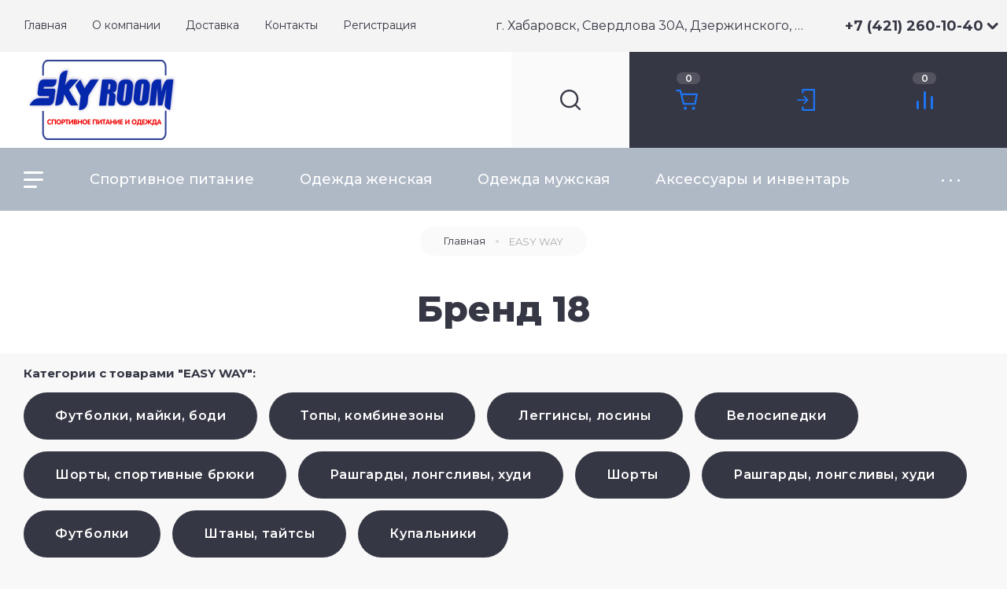

--- FILE ---
content_type: text/html; charset=utf-8
request_url: https://skyroom.shop/magazin/vendor/brend-18
body_size: 43073
content:
<!doctype html>
<html lang="ru">

<head>
<meta charset="utf-8">
<meta name="robots" content="all"/>
<title>Бренд 18 </title>
<meta name="description" content="Бренд 18 ">
<meta name="keywords" content="Бренд 18 ">
<meta name="SKYPE_TOOLBAR" content="SKYPE_TOOLBAR_PARSER_COMPATIBLE">
<meta name="viewport" content="width=device-width, initial-scale=1.0, maximum-scale=1.0, user-scalable=no">
<meta name="format-detection" content="telephone=no">
<meta http-equiv="x-rim-auto-match" content="none">
<!-- JQuery -->
<script src="/g/libs/jquery/1.10.2/jquery.min.js"></script>
<!-- JQuery -->

<!-- Common js -->
	<link rel="stylesheet" href="/g/css/styles_articles_tpl.css">
<link rel="stylesheet" href="/g/libs/lightgallery-proxy-to-hs/lightgallery.proxy.to.hs.min.css" media="all" async>
<script src="/g/libs/lightgallery-proxy-to-hs/lightgallery.proxy.to.hs.stub.min.js"></script>
<script src="/g/libs/lightgallery-proxy-to-hs/lightgallery.proxy.to.hs.js" async></script>

            <!-- 46b9544ffa2e5e73c3c971fe2ede35a5 -->
            <script src='/shared/s3/js/lang/ru.js'></script>
            <script src='/shared/s3/js/common.min.js'></script>
        <link rel='stylesheet' type='text/css' href='/shared/s3/css/calendar.css' /><link rel="icon" href="/favicon.jpg" type="image/jpeg">

<!--s3_require-->
<link rel="stylesheet" href="/g/basestyle/1.0.1/user/user.css" type="text/css"/>
<link rel="stylesheet" href="/g/basestyle/1.0.1/user/user.blue.css" type="text/css"/>
<script type="text/javascript" src="/g/basestyle/1.0.1/user/user.js" async></script>
<!--/s3_require-->
<!-- Common js -->

<!-- Shop init -->
			
		
		
		
			<link rel="stylesheet" type="text/css" href="/g/shop2v2/default/css/theme.less.css">		
			<script type="text/javascript" src="/g/printme.js"></script>
		<script type="text/javascript" src="/g/shop2v2/default/js/tpl.js"></script>
		<script type="text/javascript" src="/g/shop2v2/default/js/baron.min.js"></script>
		
			<script type="text/javascript" src="/g/shop2v2/default/js/shop2.2.js"></script>
		
	<script type="text/javascript">shop2.init({"productRefs": {"536414908":{"pol":{"60037506":["654655108","654655308"]},"razmer":{"128206106":["654655108"],"140547506":["654655308"]},"sklad":{"\u0421\u0432\u0435\u0440\u0434\u043b\u043e\u0432\u0430, 30\u0410, 2 \u044d\u0442\u0430\u0436":["654655108","654655308"]}},"536416508":{"pol":{"60037506":["654656908","654657108"]},"razmer":{"128206106":["654656908"],"140547506":["654657108"]},"sklad":{"\u0421\u0432\u0435\u0440\u0434\u043b\u043e\u0432\u0430, 30\u0410, 2 \u044d\u0442\u0430\u0436":["654656908","654657108"]}},"536419508":{"pol":{"60037506":["654660108","654660308"]},"razmer":{"128206106":["654660108"],"140547506":["654660308"]},"sklad":{"\u0421\u0432\u0435\u0440\u0434\u043b\u043e\u0432\u0430, 30\u0410, 2 \u044d\u0442\u0430\u0436":["654660108","654660308"]}},"536471508":{"pol":{"60037506":["654720108","654720308","1336458708"]},"razmer":{"128204906":["654720108"],"128206106":["654720308"],"140547506":["1336458708"]},"sklad":{"\u0421\u0432\u0435\u0440\u0434\u043b\u043e\u0432\u0430, 30\u0410, 2 \u044d\u0442\u0430\u0436":["654720108","654720308","1336458708"]}},"536481108":{"pol":{"60037506":["654730308","654730508","654730708"]},"razmer":{"140547506":["654730508"],"140549106":["654730708"],"239963506":["654730308"]},"sklad":{"\u0421\u0432\u0435\u0440\u0434\u043b\u043e\u0432\u0430, 30\u0410, 2 \u044d\u0442\u0430\u0436":["654730308","654730508","654730708"]}},"536481908":{"pol":{"60037506":["654731508","654731708","654731908"]},"razmer":{"140547506":["654731708"],"140549106":["654731908"],"239963506":["654731508"]},"sklad":{"\u0421\u0432\u0435\u0440\u0434\u043b\u043e\u0432\u0430, 30\u0410, 2 \u044d\u0442\u0430\u0436":["654731508","654731708","654731908"]}},"536484708":{"pol":{"60037506":["654734708","654734908","654735108"]},"razmer":{"128204906":["654734708"],"140547506":["654734908"],"140549106":["654735108"]},"sklad":{"\u0421\u0432\u0435\u0440\u0434\u043b\u043e\u0432\u0430, 30\u0410, 2 \u044d\u0442\u0430\u0436":["654734708","654734908","654735108"]}},"536519708":{"pol":{"60037506":["654788508","654788908"]},"razmer":{"128206106":["654788508"],"140547506":["654788908"]},"sklad":{"\u0421\u0432\u0435\u0440\u0434\u043b\u043e\u0432\u0430, 30\u0410, 2 \u044d\u0442\u0430\u0436":["654788508","654788908"]}},"921771708":{"pol":{"60024706":["1122143308","1122143508","1122143708"]},"razmer":{"140547506":["1122143308"],"140549106":["1122143508"],"140549306":["1122143708"]},"sklad":{"\u0421\u0432\u0435\u0440\u0434\u043b\u043e\u0432\u0430, 30\u0410, 2 \u044d\u0442\u0430\u0436":["1122143308","1122143508","1122143708"]}},"921771908":{"pol":{"60024706":["1122143908","1122144508","1122144708"]},"razmer":{"140549106":["1122143908"],"140549306":["1122144508"],"142089506":["1122144708"]},"sklad":{"\u0421\u0432\u0435\u0440\u0434\u043b\u043e\u0432\u0430, 30\u0410, 2 \u044d\u0442\u0430\u0436":["1122143908","1122144508","1122144708"]}},"921772108":{"pol":{"60037506":["1122145108","1122145308"]},"razmer":{"140547506":["1122145108"],"140549106":["1122145308"]},"sklad":{"\u0421\u0432\u0435\u0440\u0434\u043b\u043e\u0432\u0430, 30\u0410, 2 \u044d\u0442\u0430\u0436":["1122145108","1122145308"]}},"921772308":{"pol":{"60037506":["1122145508","1122145708"]},"razmer":{"128206106":["1122145508"],"140547506":["1122145708"]},"sklad":{"\u0421\u0432\u0435\u0440\u0434\u043b\u043e\u0432\u0430, 30\u0410, 2 \u044d\u0442\u0430\u0436":["1122145508","1122145708"]}},"921772508":{"pol":{"60037506":["1122145908"]},"razmer":{"128206106":["1122145908"]},"sklad":{"\u0421\u0432\u0435\u0440\u0434\u043b\u043e\u0432\u0430, 30\u0410, 2 \u044d\u0442\u0430\u0436":["1122145908"]}},"921772708":{"pol":{"60037506":["1122146108","1122146308"]},"razmer":{"128206106":["1122146108"],"140547506":["1122146308"]},"sklad":{"\u0421\u0432\u0435\u0440\u0434\u043b\u043e\u0432\u0430, 30\u0410, 2 \u044d\u0442\u0430\u0436":["1122146108","1122146308"]}},"921772908":{"pol":{"60037506":["1122146508"]},"razmer":{"239963506":["1122146508"]},"sklad":{"\u0421\u0432\u0435\u0440\u0434\u043b\u043e\u0432\u0430, 30\u0410, 2 \u044d\u0442\u0430\u0436":["1122146508"]}},"992528107":{"pol":{"60037506":["1228839107"]},"razmer":{"128206106":["1228839107"]},"sklad":{"\u0421\u0432\u0435\u0440\u0434\u043b\u043e\u0432\u0430, 30\u0410, 2 \u044d\u0442\u0430\u0436":["1228839107"]}},"992528507":{"pol":{"60037506":["1228839507"]},"razmer":{"140547506":["1228839507"]},"sklad":{"\u0421\u0432\u0435\u0440\u0434\u043b\u043e\u0432\u0430, 30\u0410, 2 \u044d\u0442\u0430\u0436":["1228839507"]}},"992528907":{"pol":{"60037506":["1228839907"]},"razmer":{"128206106":["1228839907"]},"sklad":{"\u0421\u0432\u0435\u0440\u0434\u043b\u043e\u0432\u0430, 30\u0410, 2 \u044d\u0442\u0430\u0436":["1228839907"]}},"992530107":{"pol":{"60037506":["1228841107"]},"razmer":{"128206106":["1228841107"]},"sklad":{"\u0421\u0432\u0435\u0440\u0434\u043b\u043e\u0432\u0430, 30\u0410, 2 \u044d\u0442\u0430\u0436":["1228841107"]}},"992531107":{"pol":{"60037506":["1228842107"]},"razmer":{"128206106":["1228842107"]},"sklad":{"\u0421\u0432\u0435\u0440\u0434\u043b\u043e\u0432\u0430, 30\u0410, 2 \u044d\u0442\u0430\u0436":["1228842107"]}},"992532107":{"pol":{"60037506":["1228843107","1228843307"]},"razmer":{"128206106":["1228843107"],"140547506":["1228843307"]},"sklad":{"\u0421\u0432\u0435\u0440\u0434\u043b\u043e\u0432\u0430, 30\u0410, 2 \u044d\u0442\u0430\u0436":["1228843107","1228843307"]}},"992546107":{"pol":{"60037506":["1228859907","1228860107"]},"razmer":{"128206106":["1228859907"],"140547506":["1228860107"]},"sklad":{"\u0421\u0432\u0435\u0440\u0434\u043b\u043e\u0432\u0430, 30\u0410, 2 \u044d\u0442\u0430\u0436":["1228859907","1228860107"]}},"992549907":{"pol":{"60037506":["1228870707","1228870907"]},"razmer":{"128206106":["1228870707"],"140547506":["1228870907"]},"sklad":{"\u0421\u0432\u0435\u0440\u0434\u043b\u043e\u0432\u0430, 30\u0410, 2 \u044d\u0442\u0430\u0436":["1228870707","1228870907"]}},"1088976708":{"pol":{"60037506":["1336276308"]},"razmer":{"140549306":["1336276308"]},"sklad":{"\u0421\u0432\u0435\u0440\u0434\u043b\u043e\u0432\u0430, 30\u0410, 2 \u044d\u0442\u0430\u0436":["1336276308"]}},"1089149708":{"pol":{"60037506":["1336457908","1336458108"]},"razmer":{"140547506":["1336457908"],"140549106":["1336458108"]},"sklad":{"\u0421\u0432\u0435\u0440\u0434\u043b\u043e\u0432\u0430, 30\u0410, 2 \u044d\u0442\u0430\u0436":["1336457908","1336458108"]}},"1089151308":{"pol":{"60037506":["1336463508","1336463708","1336463908","1336464108"]},"razmer":{"128204906":["1336463508"],"128206106":["1336463708"],"140547506":["1336463908"],"140549106":["1336464108"]},"sklad":{"\u0421\u0432\u0435\u0440\u0434\u043b\u043e\u0432\u0430, 30\u0410, 2 \u044d\u0442\u0430\u0436":["1336463508","1336463708","1336463908","1336464108"]}},"1089207908":{"pol":{"60037506":["1336522308","1336522708"]},"razmer":{"128206106":["1336522308"],"140547506":["1336522708"]},"sklad":{"\u0421\u0432\u0435\u0440\u0434\u043b\u043e\u0432\u0430, 30\u0410, 2 \u044d\u0442\u0430\u0436":["1336522308","1336522708"]}},"1089209708":{"pol":{"60037506":["1336526108","1336526308","1336526508"]},"razmer":{"128206106":["1336526108"],"140547506":["1336526308"],"140549106":["1336526508"]},"sklad":{"\u0421\u0432\u0435\u0440\u0434\u043b\u043e\u0432\u0430, 30\u0410, 2 \u044d\u0442\u0430\u0436":["1336526108","1336526308","1336526508"]}},"1089362508":{"pol":{"60037506":["1336697908","1336717908"]},"razmer":{"128206106":["1336697908"],"140547506":["1336717908"]},"sklad":{"\u0421\u0432\u0435\u0440\u0434\u043b\u043e\u0432\u0430, 30\u0410, 2 \u044d\u0442\u0430\u0436":["1336697908","1336717908"]}},"454610309":{"razmer":{"239963506":["534731909"],"240019306":["534732109"]},"sklad":{"\u0421\u0432\u0435\u0440\u0434\u043b\u043e\u0432\u0430, 30\u0410, 2 \u044d\u0442\u0430\u0436":["534731909","534732109"]}},"454610509":{"razmer":{"128206106":["534732309"],"140547506":["534746109"],"140549106":["534740109"],"140549306":["534740309"]},"sklad":{"\u0421\u0432\u0435\u0440\u0434\u043b\u043e\u0432\u0430, 30\u0410, 2 \u044d\u0442\u0430\u0436":["534732309","534740109","534740309","534746109"]}},"454610709":{"razmer":{"128204906":["534732509"],"128206106":["534733109"],"67924109":["534733309"]},"sklad":{"\u0421\u0432\u0435\u0440\u0434\u043b\u043e\u0432\u0430, 30\u0410, 2 \u044d\u0442\u0430\u0436":["534732509","534733109","534733309"]}},"454611309":{"razmer":{"140549106":["534733909"],"67924109":["534733709"]},"sklad":{"\u0421\u0432\u0435\u0440\u0434\u043b\u043e\u0432\u0430, 30\u0410, 2 \u044d\u0442\u0430\u0436":["534733709","534733909"]}},"454611709":{"razmer":{"140547506":["534734309"]},"sklad":{"\u0421\u0432\u0435\u0440\u0434\u043b\u043e\u0432\u0430, 30\u0410, 2 \u044d\u0442\u0430\u0436":["534734309"]}},"454614509":{"razmer":{"128206106":["534739709"]},"sklad":{"\u0421\u0432\u0435\u0440\u0434\u043b\u043e\u0432\u0430, 30\u0410, 2 \u044d\u0442\u0430\u0436":["534739709"]}},"454615709":{"razmer":{"128206106":["534741309"],"140547506":["534741509"]},"sklad":{"\u0421\u0432\u0435\u0440\u0434\u043b\u043e\u0432\u0430, 30\u0410, 2 \u044d\u0442\u0430\u0436":["534741309","534741509"]}},"454617109":{"razmer":{"128206106":["534742909"],"140547506":["534743909"]},"sklad":{"\u0421\u0432\u0435\u0440\u0434\u043b\u043e\u0432\u0430, 30\u0410, 2 \u044d\u0442\u0430\u0436":["534742909","534743909"]}},"454619509":{"razmer":{"128206106":["534745509"],"140547506":["534745709"]},"sklad":{"\u0421\u0432\u0435\u0440\u0434\u043b\u043e\u0432\u0430, 30\u0410, 2 \u044d\u0442\u0430\u0436":["534745509","534745709"]}},"493037309":{"razmer":{"128206106":["578194509"],"140547506":["578194709"]},"sklad":{"\u0421\u0432\u0435\u0440\u0434\u043b\u043e\u0432\u0430, 30\u0410, 2 \u044d\u0442\u0430\u0436":["578194509","578194709"]}},"992532907":{"razmer":{"128206106":["1228844507"],"140547506":["1228844707"]},"sklad":{"\u0421\u0432\u0435\u0440\u0434\u043b\u043e\u0432\u0430, 30\u0410, 2 \u044d\u0442\u0430\u0436":["1228844507","1228844707"]}}},"apiHash": {"getPromoProducts":"99c977bf40f015c74aad7fdc855c8d27","getSearchMatches":"bb7d314bef37e12ef9befc9a58ce404c","getFolderCustomFields":"9599fc1b749ab14ee334380db7505f62","getProductListItem":"ee396afa9aa8b6595c2113a3b3ffaf11","cartAddItem":"6cee63089c7e2d4a3d7a5206ce10626b","cartRemoveItem":"ddb433082f20652ca4ca1209851f7af8","cartUpdate":"2a2328f4a574321fec75188b33001204","cartRemoveCoupon":"be9998e93246a1ca67cf7d9bee95c3bc","cartAddCoupon":"da945f1c8d97099609e49028d9bcbcbd","deliveryCalc":"69d9ca0c369ec21fa6e1245dd72725e5","printOrder":"c77690ac32c2ffa04622f5d58676ba19","cancelOrder":"252c68072ba297222ffb10e8818fdd42","cancelOrderNotify":"4f96fec7c442fedde642b50bfcde1a8d","repeatOrder":"2bab6f1ddecba7f829b243eda85f2ebc","paymentMethods":"bdef29d3ba261a12ed4480848ba8be01","compare":"bb186d4c5c7df09321331d41d9ff4c80"},"hash": null,"verId": 4253880,"mode": "vendor","step": "","uri": "/magazin","IMAGES_DIR": "/d/","my": {"show_sections":false,"buy_alias":"\u0412 \u043a\u043e\u0440\u0437\u0438\u043d\u0443","enable_disabled_class":true,"buy_mod":true,"buy_kind":true,"gr_show_more_btn_class":" ","gr_hide_no_amount_rating":true,"on_shop2_btn":true,"gr_auth_placeholder":true,"gr_cart_preview_version":"2.2.110_2","gr_show_collcetions_amount":true,"gr_kinds_slider":true,"gr_cart_titles":true,"gr_filter_remodal":true,"gr_filter_range_slider":true,"gr_search_range_slider":true,"gr_search_old_color":true,"gr_login_placeholered":true,"gr_unwrap_login_btns":true,"gr_pagelist_only_icons":true,"gr_vendor_in_thumbs":true,"gr_custom_rating":true,"gr_show_titles":true,"gr_hide_list_params":true,"gr_h1_in_column":true,"gr_show_nav_btns":true,"gr_tabs_unwrapped":true,"gr_hide_params_compare":true,"gr_cart_reg_placeholder":true,"gr_cart_auth_remodal":true,"gr_coupon_toggle":true,"gr_cart_total_title":"\u0420\u0430\u0441\u0447\u0435\u0442","gr_product_one_click":"\u041a\u0443\u043f\u0438\u0442\u044c \u0432 1 \u043a\u043b\u0438\u043a","gr_show_options_text":"\u0412\u0441\u0435 \u043f\u0430\u0440\u0430\u043c\u0435\u0442\u0440\u044b","gr_options_more_btn":"\u0412\u0441\u0435 \u043f\u0430\u0440\u0430\u043c\u0435\u0442\u0440\u044b","gr_cart_show_options_text":"\u0412\u0441\u0435 \u043f\u0430\u0440\u0430\u043c\u0435\u0442\u0440\u044b","gr_pluso_title":"\u041f\u043e\u0434\u0435\u043b\u0438\u0442\u044c\u0441\u044f","search_form_btn":"\u041d\u0430\u0439\u0442\u0438","gr_add_to_compare_text":"\u0421\u0440\u0430\u0432\u043d\u0438\u0442\u044c","gr_filter_reset_text":"\u0421\u0431\u0440\u043e\u0441\u0438\u0442\u044c","gr_search_form_title":"\u0420\u0430\u0441\u0448\u0438\u0440\u0435\u043d\u043d\u044b\u0439 \u043f\u043e\u0438\u0441\u043a","gr_by_price_desc":"\u0421\u0430\u043c\u044b\u0435 \u0434\u043e\u0440\u043e\u0433\u0438\u0435","gr_by_price_asc":"\u0421\u0430\u043c\u044b\u0435 \u0434\u0435\u0448\u0435\u0432\u044b\u0435","gr_by_name_asc":"\u041d\u0430\u0437\u0432\u0430\u043d\u0438\u0435 \u043e\u0442 \u0410","gr_by_name_desc":"\u041d\u0430\u0437\u0432\u0430\u043d\u0438\u0435 \u043e\u0442 \u042f","gr_view_class":" view_click view_opened view-1","gr_collections_item":"global:shop2.2.110-sport-goods-product-item-collections.tpl","gr_product_template_name":"shop2.2.110-sport-goods-product-list-thumbs.tpl","gr_cart_page_version":"global:shop2.2.110-sport-goods-cart.tpl","gr_product_page_version":"global:shop2.2.110-sport-goods-product.tpl","gr_img_lazyload":true,"hide_share":true},"shop2_cart_order_payments": 1,"cf_margin_price_enabled": 0,"maps_yandex_key":"","maps_google_key":""});shop2.filter._pre_params = "&s[vendor_id]=11440106";</script>
<style type="text/css">.product-item-thumb {width: 450px;}.product-item-thumb .product-image, .product-item-simple .product-image {height: 450px;width: 450px;}.product-item-thumb .product-amount .amount-title {width: 354px;}.product-item-thumb .product-price {width: 400px;}.shop2-product .product-side-l {width: 450px;}.shop2-product .product-image {height: 450px;width: 450px;}.shop2-product .product-thumbnails li {width: 140px;height: 140px;}</style>
<!-- Shop init -->

<!-- Custom styles -->
<link rel="stylesheet" href="/g/libs/jqueryui/datepicker-and-slider/css/jquery-ui.css">
<link rel="stylesheet" href="/g/libs/lightgallery/v1.2.19/lightgallery.css">
<link rel="stylesheet" href="/g/libs/remodal/css/remodal.css">
<link rel="stylesheet" href="/g/libs/remodal/css/remodal-default-theme.css">
<link rel="stylesheet" href="/g/libs/waslide/css/waslide.css">
<!-- Custom styles -->
<link rel="stylesheet" href="/g/templates/shop2/2.110.2/sport-goods/css/global_styles.css">
<!-- Custom js -->
<script src="/g/libs/jquery-responsive-tabs/1.6.3/jquery.responsiveTabs.min.js"></script>
<script src="/g/libs/jquery-match-height/0.7.2/jquery.matchHeight.min.js"></script>
<script src="/g/libs/jqueryui/datepicker-and-slider/js/jquery-ui.min.js"></script>
<script src="/g/libs/jqueryui/touch_punch/jquery.ui.touch_punch.min.js"></script>

<script src="/g/libs/vanilla-lazyload/17.1.0/lazyload.min.js"></script><script src="/g/libs/flexmenu/1.4.2/flexmenu.min.js"></script>
<script src="/g/libs/lightgallery/v1.2.19/lightgallery.js"></script>
<script src="/g/libs/jquery-slick/1.9.0/slick.min.js"></script>
<script src="/g/libs/remodal/js/remodal.js"></script>


<script src="/g/libs/waslide/js/animit.js"></script>
<script src="/g/templates/shop2/2.110.2/sport-goods/js/waslide.js"></script>
<!-- Custom js -->

<!-- Site js -->
<script src="/g/s3/misc/form/shop-form/shop-form-minimal.js"></script>
<script src="/g/templates/shop2/2.110.2/sport-goods/js/plugins.js"></script>
<!-- Site js -->

	<script src="/g/templates/shop2/2.110.2/sport-goods/js/shop_main.js" charset="utf-8"></script>

		    <link rel="stylesheet" href="/g/templates/shop2/2.110.2/sport-goods/themes/theme6/theme.scss.css">
	
</head>

<body class="site">
	<div class="site__wrapper block_opacity">

		<div class="burger-block">
			<div class="burger-block__inner">
				<div class="popup-close-btn gr-icon-btn burger-block__close">&nbsp;</div>
				<div class="burger-block__title">Каталог</div>
				<div class="burger-block__folders">
					<div class="burger-block__body"></div>
				</div>
				<div class="burger-block__menu"></div>
			</div>
		</div>

		<header class="site-header">
			<div class="site-header__inner">
				
				<div class="header-top block_padding">
					<div class="header-top__inner block_width">

						<div class="header-top__left">
														    <ul class="menu-default top-menu top-menu__js">
							        							
							            							
							            							                <li class="has opened"><a href="/"><span>Главная</span></a>
							            							            							
							        							
							            							                							                        </li>
							                    							                							            							
							            							                <li class="has"><a href="/o-kompanii" target="_blank"><span>О компании</span></a>
							            							            							
							        							
							            							                							                        </li>
							                    							                							            							
							            							                <li class=""><a href="/dostavka"><span>Доставка</span></a>
							            							            							
							        							
							            							                							                        </li>
							                    							                							            							
							            							                <li class=""><a href="/kontakty"><span>Контакты</span></a>
							            							            							
							        							
							            							                							                        </li>
							                    							                							            							
							            							                <li class=""><a href="/registraciya"><span>Регистрация</span></a>
							            							            							
							        							        </li>
							    </ul>
							    													</div>

						<div class="header-top__right">
															<div class="header-address">
									г. Хабаровск, Свердлова 30А,  Дзержинского, 65
								</div> <!-- .header-address -->
														
															<div class="header-phones no_phones">
																			<div class="header-phones__btn popup-block__js-btn" data-popup-target="contacts-popup">&nbsp;</div>
																		<div class="header-phones__body">
																																	<div>
													<a href="tel:+74212601040">+7 (421) 260-10-40</a>
												</div>
																														</div>
								</div> <!-- .header-phones -->
													</div>

					</div>
				</div> <!-- .header-top -->
				
				<div class="popup-overlay site-overlay">&nbsp;</div>
				
									<div class="popup-block contacts-popup scroll scroll-width-thin">
	                	<div class="popup-block__inner">
	                		<div class="popup-block__close popup-close-btn gr-icon-btn">&nbsp;</div>
	                		<div class="popup-block__title">Контакты</div>	                		<div class="popup-block__body">

	                					                			<div class="popup-address">
		                				г. Хабаровск, Свердлова 30А,  Дзержинского, 65
		                			</div>
	                				                					                			<div class="popup-phones">
		                				<div class="popup-phones__body">
		                																	<div>
													<a href="tel:+74212601040">+7 (421) 260-10-40</a>
												</div>
													                				</div>
		                			</div>
	                				                				                			<div class="popup-social">
											                				<a href="https://api.whatsapp.com/send?phone=79622201040&amp;text=%D0%94%D0%BE%D0%B1%D1%80%D1%8B%D0%B9%20%D0%B4%D0%B5%D0%BD%D1%8C%2C%20%D1%8F%20%D0%BF%D0%BE%20%D0%BF%D0%BE%D0%B2%D0%BE%D0%B4%D1%83%20%D0%B7%D0%B0%D0" target="_blank" class="popup-social__item">
		                																														<svg width="64" height="64" viewBox="0 0 64 64" fill="none" xmlns="http://www.w3.org/2000/svg">
<rect width="64" height="64" fill="url(#paint0_linear_217_1057)"/>
<path fill-rule="evenodd" clip-rule="evenodd" d="M41.448 22.5421C38.9412 20.0443 35.6075 18.6682 32.0557 18.6667C24.7373 18.6667 18.781 24.5942 18.778 31.8799C18.7771 34.2088 19.3884 36.482 20.5504 38.486L18.6667 45.3334L25.7054 43.4959C27.6447 44.5485 29.8282 45.1035 32.0503 45.1043H32.0558C39.3735 45.1043 45.3303 39.176 45.3334 31.8902C45.3347 28.3596 43.9548 25.0397 41.448 22.5421ZM32.0558 42.8726H32.0514C30.0712 42.8719 28.1289 42.3423 26.4346 41.3416L26.0315 41.1038L21.8547 42.1941L22.9695 38.1412L22.7071 37.7255C21.6025 35.977 21.019 33.9559 21.0199 31.8805C21.0223 25.825 25.9729 20.8984 32.0603 20.8984C35.0078 20.8995 37.7788 22.0433 39.8624 24.1195C41.9459 26.1955 43.0926 28.9548 43.0914 31.8895C43.089 37.9456 38.1384 42.8726 32.0558 42.8726ZM38.1092 34.6468C37.7774 34.4816 36.1464 33.6828 35.8423 33.5726C35.5382 33.4626 35.317 33.4074 35.0958 33.738C34.8747 34.0685 34.2388 34.8122 34.0453 35.0326C33.8517 35.2528 33.6582 35.2805 33.3265 35.1151C32.9947 34.95 31.9258 34.6012 30.6585 33.4763C29.6723 32.6009 29.0065 31.5197 28.813 31.189C28.6194 30.8585 28.7923 30.6798 28.9585 30.5152C29.1077 30.3672 29.2902 30.1295 29.4562 29.9367C29.6221 29.744 29.6773 29.6062 29.7879 29.3858C29.8986 29.1655 29.8433 28.9726 29.7602 28.8075C29.6773 28.6421 29.0138 27.0169 28.7373 26.3558C28.4681 25.7121 28.1945 25.7992 27.9909 25.789C27.7976 25.7795 27.5762 25.7773 27.355 25.7773C27.1339 25.7773 26.7745 25.86 26.4703 26.1905C26.1663 26.5211 25.3092 27.3199 25.3092 28.9451C25.3092 30.5702 26.4979 32.1401 26.6639 32.3606C26.8297 32.5809 29.0033 35.9158 32.3313 37.3461C33.1227 37.6863 33.7407 37.8894 34.2226 38.0417C35.0174 38.293 35.7406 38.2574 36.3121 38.1725C36.9496 38.0777 38.275 37.3737 38.5514 36.6025C38.8279 35.8312 38.8279 35.17 38.745 35.0324C38.6621 34.8948 38.4409 34.8122 38.1092 34.6468Z" fill="white"/>
<defs>
<linearGradient id="paint0_linear_217_1057" x1="32" y1="0" x2="32" y2="64" gradientUnits="userSpaceOnUse">
<stop stop-color="#5EFB7A"/>
<stop offset="1" stop-color="#26D044"/>
</linearGradient>
</defs>
</svg>

																									                				</a>
	                						                				<a href="https://www.instagram.com/skyroom.shop" target="_blank" class="popup-social__item">
		                																														<svg width="64" height="64" viewBox="0 0 64 64" fill="none" xmlns="http://www.w3.org/2000/svg">
<rect width="64" height="64" fill="url(#paint0_linear_217_1013)"/>
<path fill-rule="evenodd" clip-rule="evenodd" d="M32.0013 18.6667C28.3802 18.6667 27.9257 18.6825 26.5035 18.7472C25.084 18.8122 24.1151 19.037 23.2674 19.3667C22.3904 19.7072 21.6465 20.1628 20.9054 20.9042C20.1637 21.6453 19.7081 22.3892 19.3665 23.2659C19.0359 24.1139 18.8109 25.0831 18.747 26.502C18.6834 27.9242 18.6667 28.3789 18.6667 32C18.6667 35.6211 18.6829 36.0742 18.7473 37.4964C18.8126 38.9159 19.0373 39.8847 19.3668 40.7325C19.7076 41.6095 20.1632 42.3534 20.9045 43.0945C21.6454 43.8361 22.3893 44.2928 23.2657 44.6334C24.114 44.9631 25.0832 45.1878 26.5024 45.2528C27.9246 45.3175 28.3788 45.3334 31.9997 45.3334C35.6211 45.3334 36.0742 45.3175 37.4964 45.2528C38.9158 45.1878 39.8859 44.9631 40.7342 44.6334C41.6109 44.2928 42.3537 43.8361 43.0945 43.0945C43.8362 42.3534 44.2917 41.6095 44.6334 40.7328C44.9612 39.8847 45.1862 38.9156 45.2529 37.4967C45.3167 36.0745 45.3334 35.6211 45.3334 32C45.3334 28.3789 45.3167 27.9245 45.2529 26.5022C45.1862 25.0828 44.9612 24.1139 44.6334 23.2661C44.2917 22.3892 43.8362 21.6453 43.0945 20.9042C42.3528 20.1625 41.6112 19.707 40.7334 19.3667C39.8834 19.037 38.9139 18.8122 37.4944 18.7472C36.0722 18.6825 35.6194 18.6667 31.9972 18.6667H32.0013ZM30.8052 21.0694C31.1602 21.0689 31.5563 21.0694 32.0013 21.0694C35.5614 21.0694 35.9833 21.0822 37.3892 21.1461C38.6892 21.2055 39.3947 21.4228 39.8648 21.6053C40.487 21.8469 40.9306 22.1358 41.397 22.6025C41.8637 23.0692 42.1526 23.5136 42.3948 24.1358C42.5773 24.6053 42.7948 25.3108 42.854 26.6108C42.9178 28.0164 42.9317 28.4386 42.9317 31.9969C42.9317 35.5553 42.9178 35.9775 42.854 37.383C42.7945 38.683 42.5773 39.3886 42.3948 39.858C42.1531 40.4803 41.8637 40.9233 41.397 41.3897C40.9303 41.8564 40.4873 42.1453 39.8648 42.3869C39.3953 42.5703 38.6892 42.7869 37.3892 42.8464C35.9836 42.9103 35.5614 42.9242 32.0013 42.9242C28.441 42.9242 28.0191 42.9103 26.6135 42.8464C25.3135 42.7864 24.6079 42.5692 24.1376 42.3867C23.5154 42.145 23.071 41.8561 22.6043 41.3894C22.1376 40.9228 21.8487 40.4794 21.6065 39.8569C21.424 39.3875 21.2065 38.6819 21.1473 37.3819C21.0834 35.9764 21.0707 35.5542 21.0707 31.9936C21.0707 28.433 21.0834 28.013 21.1473 26.6075C21.2068 25.3075 21.424 24.6019 21.6065 24.1319C21.8482 23.5097 22.1376 23.0653 22.6043 22.5986C23.071 22.1319 23.5154 21.843 24.1376 21.6008C24.6076 21.4175 25.3135 21.2008 26.6135 21.1411C27.8435 21.0855 28.3202 21.0689 30.8052 21.0661V21.0694ZM39.1187 23.2833C38.2353 23.2833 37.5186 23.9992 37.5186 24.8828C37.5186 25.7661 38.2353 26.4828 39.1187 26.4828C40.002 26.4828 40.7187 25.7661 40.7187 24.8828C40.7187 23.9995 40.002 23.2833 39.1187 23.2833ZM32.0013 25.1528C28.2199 25.1528 25.1541 28.2186 25.1541 32C25.1541 35.7814 28.2199 38.8459 32.0013 38.8459C35.7828 38.8459 38.8475 35.7814 38.8475 32C38.8475 28.2186 35.7828 25.1528 32.0013 25.1528ZM32.0013 27.5556C34.4558 27.5556 36.4458 29.5453 36.4458 32C36.4458 34.4545 34.4558 36.4445 32.0013 36.4445C29.5466 36.4445 27.5568 34.4545 27.5568 32C27.5568 29.5453 29.5466 27.5556 32.0013 27.5556Z" fill="white"/>
<defs>
<linearGradient id="paint0_linear_217_1013" x1="2.13334" y1="61.8667" x2="64" y2="2.18948e-06" gradientUnits="userSpaceOnUse">
<stop stop-color="#FF6E16"/>
<stop offset="1" stop-color="#B902EB"/>
</linearGradient>
</defs>
</svg>

																									                				</a>
	                					                			</div>
	                			
	                		</div>
	                	</div>
	                </div>
                
				<div class="popup-overlay header-top-overlay">&nbsp;</div>

				<div class="header-bottom block_padding">
					<div class="header-bottom__inner block_width">
						<div class="header-bottom__left">
							
							<div class="site-info">
																    <div class="site-info__logo">
								        																				<a href="https://skyroom.shop">
											<img src="/thumb/2/Q_LYoh8qfIkvoEiY2C-lLQ/250r102/d/logo_skaj_rum_dlya_sajta_1_1.png" style="max-width: 250px;" alt="Биологически-активные добавки" />
										</a>
								    </div>
							    							    							</div> <!-- .site-info -->

						</div>
						<div class="header-bottom__right">
							
							<div class="header-panel">
								<div class="header-panel__inner">
									<nav class="search-block">
										<div class="search-block__toggle-btn">&nbsp;</div>
									    <form action="/magazin/search" method="get" class="search-block__form">
										    <input name="search_text" type="text" class="search-block__input" value="" placeholder="Поиск по каталогу"/>
										    <button class="search-block__btn"></button>
										    <div class="search-block__popup-btn popup-block__js-btn" data-popup-target="search-popup">&nbsp;</div>
									    <re-captcha data-captcha="recaptcha"
     data-name="captcha"
     data-sitekey="6LfLhZ0UAAAAAEB4sGlu_2uKR2xqUQpOMdxygQnA"
     data-lang="ru"
     data-rsize="invisible"
     data-type="image"
     data-theme="light"></re-captcha></form>
									</nav> <!-- .search-block -->

									<div class="burger-btn">&nbsp;</div>
									<div class="popup-block search-popup scroll scroll-width-thin">
			                        	<div class="popup-block__inner">
			                        		<div class="popup-block__close popup-close-btn gr-icon-btn">&nbsp;</div>
			                        			
	
<div class="shop2-block search-form">
	<div class="search-form__inner">
		<div class="search-form__header">Расширенный поиск</div>
		<div class="search-rows">
			<form action="/magazin/search" enctype="multipart/form-data">
				<input type="hidden" name="sort_by" value=""/>
				
									<div class="search-rows__row gr-field-style float_row">
						<div class="row-title field-title">Цена (р)<span style="display: inline-block;">:</span></div>
						<div class="row-body">
							<label class="input-from">
								<span class="from_title hide">от</span>
								<input name="s[price][min]" type="text" size="5" class="small" value=""  data-range_min="0" oninput="this.value = this.value.replace (/\D/, '')" />
							</label>
							<label class="input-to">
								<span class="to_title hide">до</span>
								<input name="s[price][max]" type="text" size="5" class="small" value=""  data-range_max="200000" oninput="this.value = this.value.replace (/\D/, '')" />
							</label>
							                                <div class="input_range_slider"></div>
                            						</div>
					</div>
				
									<div class="search-rows__row gr-field-style">
						<label class="row-title field-title" for="shop2-name">Название<span style="display: inline-block;">:</span></label>
						<div class="row-body">
							<input type="text" name="s[name]" size="20" id="shop2-name" value="" />
						</div>
					</div>
				
									<div class="search-rows__row gr-field-style">
						<label class="row-title field-title" for="shop2-article">Артикул<span style="display: inline-block;">:</span></label>
						<div class="row-body">
							<input type="text" name="s[article]" id="shop2-article" value="" />
						</div>
					</div>
				
									<div class="search-rows__row gr-field-style">
						<label class="row-title field-title" for="shop2-text">Текст<span style="display: inline-block;">:</span></label>
						<div class="row-body">
							<input type="text" name="search_text" size="20" id="shop2-text"  value="" />
						</div>
					</div>
				
				
									<div class="search-rows__row gr-field-style">
						<div class="row-title field-title">Выберите категорию<span style="display: inline-block;">:</span></div>
						<div class="row-body">
							<select name="s[folder_id]" id="s[folder_id]">
								<option value="">Все</option>
																																												<option value="66025506" >
											 Спортивное питание
										</option>
																																				<option value="66026106" >
											&raquo; Протеины
										</option>
																																				<option value="66776306" >
											&raquo;&raquo; Сывороточный протеин
										</option>
																																				<option value="66775506" >
											&raquo;&raquo; Казеин
										</option>
																																				<option value="66751106" >
											&raquo;&raquo; Комплексный протеин
										</option>
																																				<option value="66776506" >
											&raquo;&raquo; Изолят
										</option>
																																				<option value="135866706" >
											&raquo;&raquo; Растительный протеин
										</option>
																																				<option value="66026306" >
											&raquo; Аминокислоты
										</option>
																																				<option value="66777906" >
											&raquo;&raquo; BCAA
										</option>
																																				<option value="66777306" >
											&raquo;&raquo; Аминокислотные комплексы
										</option>
																																				<option value="66777506" >
											&raquo;&raquo; Аргинин (L-Arginine)
										</option>
																																				<option value="66026506" >
											&raquo; Гейнеры
										</option>
																																				<option value="66777106" >
											&raquo;&raquo; Сбалансированные гейнеры
										</option>
																																				<option value="66026706" >
											&raquo; Иммунитет и здоровье (Бады)
										</option>
																																				<option value="66027106" >
											&raquo;&raquo; Витамины, минералы
										</option>
																																				<option value="66027706" >
											&raquo;&raquo; Для суставов и связок
										</option>
																																				<option value="66751306" >
											&raquo; L-карнитин
										</option>
																																				<option value="66774506" >
											&raquo;&raquo; Концентраты карнитина
										</option>
																																				<option value="66027306" >
											&raquo; Предтренировочные комплексы
										</option>
																																				<option value="66775106" >
											&raquo; Креатин
										</option>
																																				<option value="254653109" >
											&raquo; Изотоники
										</option>
																																				<option value="66031306" >
											&raquo; Диетическое питание
										</option>
																																				<option value="141338306" >
											&raquo;&raquo; Батончики протеиновые
										</option>
																																				<option value="141338506" >
											&raquo;&raquo; Печенье, конфеты, вафли, пирожное
										</option>
																																				<option value="66025706" >
											 Одежда женская
										</option>
																																				<option value="66034106" >
											&raquo; Спортивные комплекты
										</option>
																																				<option value="66031506" >
											&raquo; Леггинсы, лосины
										</option>
																																				<option value="66031706" >
											&raquo; Футболки, майки, боди
										</option>
																																				<option value="66032106" >
											&raquo; Топы, комбинезоны
										</option>
																																				<option value="66032306" >
											&raquo; Велосипедки
										</option>
																																				<option value="66032506" >
											&raquo; Шорты, спортивные брюки
										</option>
																																				<option value="66033506" >
											&raquo; Рашгарды, лонгсливы, худи
										</option>
																																				<option value="226436906" >
											&raquo; Купальники
										</option>
																																				<option value="74280706" >
											 Одежда мужская
										</option>
																																				<option value="112657106" >
											&raquo; Спортивные комплекты
										</option>
																																				<option value="112606906" >
											&raquo; Футболки
										</option>
																																				<option value="112612106" >
											&raquo; Шорты
										</option>
																																				<option value="112612506" >
											&raquo; Штаны, тайтсы
										</option>
																																				<option value="112612906" >
											&raquo; Рашгарды, лонгсливы, худи
										</option>
																																				<option value="66025906" >
											 Аксессуары и инвентарь
										</option>
																																				<option value="66034906" >
											&raquo; Шейкеры, бутылки
										</option>
																																				<option value="66035106" >
											&raquo; Эспандеры
										</option>
																																				<option value="66035306" >
											&raquo; Перчатки
										</option>
																																				<option value="268978308" >
											&raquo; Спортивные сумки
										</option>
																																				<option value="209248506" >
											 Гигиена и косметика
										</option>
																																				<option value="209248706" >
											&raquo; Зубные щетки
										</option>
																																				<option value="209248906" >
											&raquo; Зубные пасты
										</option>
																																				<option value="209249106" >
											&raquo; Зубные нити
										</option>
																								</select>
						</div>
					</div>

					<div id="shop2_search_custom_fields"></div>
								
									<div id="shop2_search_global_fields">
						
			
			
												<div class="search-rows__row gr-field-style">
						<div class="row-title field-title">Вкус<span style="display: inline-block;">:</span></div>
						<div class="row-body gr-style">
							<select name="s[vkus]">
								<option value="">Все</option>
																	<option value="128165306">ореховое печенье</option>
																	<option value="128194106">фисташка</option>
																	<option value="140548506">Арбуз</option>
																	<option value="143246506">Шоколад</option>
																	<option value="143246706">Chocolate bar</option>
																	<option value="143246906">Wheytella</option>
																	<option value="143247106">Tropical</option>
																	<option value="143247306">Caramel Popcorn</option>
																	<option value="143247706">Chocolate</option>
																	<option value="143247906">Caramel Chocolate</option>
																	<option value="143248106">Raspberry</option>
																	<option value="143248306">Salted Caramel</option>
																	<option value="143248906">Без вкуса</option>
																	<option value="143249106">Ваниль</option>
																	<option value="143249306">Печенье &amp; крем</option>
																	<option value="143249506">Клубника</option>
																	<option value="143249706">Черника</option>
																	<option value="143249906">Банан</option>
																	<option value="143250106">Малина</option>
																	<option value="143250306">Печенье</option>
																	<option value="143250506">Дыня</option>
																	<option value="143250906">Апельсин</option>
																	<option value="143251106">Виноград</option>
																	<option value="145297906">Vanilla</option>
																	<option value="145298106">Strawberry</option>
																	<option value="145298506">Carmel Chocolate</option>
																	<option value="145298706">Тропик</option>
																	<option value="145298906">Wild berry smash</option>
																	<option value="145299306">Watermelon citrus</option>
																	<option value="145299506">Яблоко</option>
																	<option value="145299906">Экзотик</option>
																	<option value="145300106">Мохито</option>
																	<option value="145300306">Бабл-гам</option>
																	<option value="145301106">Персиковый чай</option>
																	<option value="145301506">Green apple</option>
																	<option value="145301906">Orange</option>
																	<option value="145302106">Peach ice-tea</option>
																	<option value="145343706">Вишня</option>
																	<option value="147374106">Карамельный шоколад</option>
																	<option value="147383706">Шоколадный кекс</option>
																	<option value="147383906">Тропический</option>
																	<option value="147384106">Карамельный попкорн</option>
																	<option value="147384306">Солёная карамель</option>
																	<option value="147387906">Плитка шоколада</option>
																	<option value="148798706">Вишня с шоколадом</option>
																	<option value="148799506">Шоколад с орехом</option>
																	<option value="148799906">Черника &amp; крем</option>
																	<option value="148800706">Банан с клубникой</option>
																	<option value="148800906">Кокос</option>
																	<option value="148801106">Лимонный бисквит</option>
																	<option value="148801306">Шоколадное печенье</option>
																	<option value="148802106">Черничный маффин</option>
																	<option value="148802706">Зелёное яблоко</option>
																	<option value="148802906">Дикая ягода</option>
																	<option value="148803106">Цитрусовый арбуз</option>
																	<option value="148803506">Личи</option>
																	<option value="148803706">Ананас</option>
																	<option value="148803906">Манго</option>
																	<option value="148804306">Клубника с киви</option>
																	<option value="155396906">Белый шоколад с малиной</option>
																	<option value="155397106">Клубничный молочный коктейль</option>
																	<option value="193369906">Ванильное мороженое</option>
																	<option value="193370106">Мороженое с пенканским орехом</option>
																	<option value="193370306">Капучино</option>
																	<option value="193370506">Молочный шоколад</option>
																	<option value="193370706">Клубничный крем</option>
																	<option value="193370906">Ежевика</option>
																	<option value="193371106">Фруктовый пунш</option>
																	<option value="193371306">Клубника-питахайя</option>
																	<option value="220753706">normal</option>
																	<option value="220753906">soft</option>
																	<option value="220754106">super soft</option>
																	<option value="220754306">normal, 1900 щетинок</option>
																	<option value="220754506">soft, 4800 щетинок</option>
																	<option value="220754706">hard, 1100 щетинок</option>
																	<option value="220754906">medium</option>
																	<option value="220778506">классическая</option>
																	<option value="220778706">отодонтическая</option>
																	<option value="220778906">Пин</option>
																	<option value="220779106">Ежик</option>
																	<option value="220779306">Бараш</option>
																	<option value="220779506">Лосяш</option>
																	<option value="220794706">Крош</option>
																	<option value="220794906">Нюша</option>
																	<option value="220795106">Эверест</option>
																	<option value="220795306">Крепыш</option>
																	<option value="220795506">Рокки</option>
																	<option value="220795706">Маршалл</option>
																	<option value="220795906">Зума</option>
																	<option value="220796106">Скай</option>
																	<option value="220796306">Гончик</option>
																	<option value="224849506">Лайм</option>
																	<option value="224849706">Леденец</option>
																	<option value="224849906">Кола</option>
																	<option value="224850106">Мармелад</option>
																	<option value="224850306">Пломбир</option>
																	<option value="224850506">Фруктвый микс</option>
																	<option value="224850706">Дыня, лимон</option>
																	<option value="224850906">Клюква</option>
																	<option value="224851106">Лайм, личи</option>
																	<option value="224851306">Маракуйя</option>
																	<option value="1273907">Клубника &amp; питахайя</option>
																	<option value="1274107">Сочные джунгли</option>
																	<option value="1274307">Белая малина</option>
																	<option value="19970307">Карамель-шоколад</option>
																	<option value="19981907">Вишня-йогурт</option>
																	<option value="19983507">Двойной шоколад</option>
																	<option value="127173707">Чёрная смородина</option>
																	<option value="127174307">Голубая малина</option>
																	<option value="138265507">Ванильно-сливочный в шоколаде</option>
																	<option value="138265707">Шоколадный с орехами</option>
																	<option value="138267107">Фрукты и молотый имбирь</option>
																	<option value="138267507">Мультифрукт</option>
																	<option value="138272907">вафельный кранч в молочном шоколаде</option>
																	<option value="138273507">Фундук</option>
																	<option value="138274107">миндаль, арахис, мед</option>
																	<option value="138274307">миндаль, карамель, воздушный рис</option>
																	<option value="138277307">Нуга в шоколаде</option>
																	<option value="138278307">Фрукты, экстракт эхинацеи и женьшеня</option>
																	<option value="138279307">фундук в соленой карамели с ирисо-сливочным вкусом</option>
																	<option value="168724507">Соленая карамель</option>
																	<option value="212661107">Тирамису</option>
																	<option value="1187508">Мороженое</option>
																	<option value="29294708">ванильный пломбир</option>
																	<option value="63605508">Лайм/клубника</option>
																	<option value="63649308">Дюшес</option>
																	<option value="64792908">Гранат</option>
																	<option value="64793108">Грейпфрут</option>
																	<option value="96961908">Лимон/лайм</option>
																	<option value="212280308">Клубника со сливками</option>
																	<option value="212280508">Ирландские сливки</option>
																	<option value="212280708">Сгущенка</option>
																	<option value="212280908">шоколадно-ореховый мусс</option>
																	<option value="212281108">Сливочный пломбир</option>
																	<option value="212281308">Клубника и сливки</option>
																	<option value="212281508">Малиновый пломбир</option>
																	<option value="212281708">Миндальное амаретто</option>
																	<option value="228572508">Зеленое яблоко</option>
																	<option value="228576308">Тропический пунш</option>
																	<option value="228576708">Рокет поп</option>
																	<option value="228578708">Сливочный персик</option>
																	<option value="228579308">Кислое цунами</option>
																	<option value="238203108">Крем ваниль</option>
																	<option value="238203308">Датский шоколад</option>
																	<option value="238203508">Натуральный вкус</option>
																	<option value="238204908">Лимон</option>
																	<option value="264809708">Сливочная карамель</option>
																	<option value="290053108">Экзотический микс</option>
																	<option value="290053308">Лесные ягоды</option>
																	<option value="290053508">Персик\маракуйя</option>
																	<option value="290053708">Цитрусовый микс</option>
																	<option value="290053908">Дикая вишня</option>
																	<option value="290054108">Клубника-белый шоколад</option>
																	<option value="290054308">Фисташковое мороженое</option>
																	<option value="290054508">Банановый йогурт</option>
																	<option value="29834509">розовый цвет</option>
																	<option value="29834709">фисташковый цвет</option>
																	<option value="60019309">Банановый коктейль</option>
																	<option value="60019509">Тройной шоколад</option>
																	<option value="60021509">Клубничный милкшейк</option>
																	<option value="60021709">Шоколадный милкшейк</option>
																	<option value="60021909">Шоколадный пломбир</option>
																	<option value="60022309">Банан-манго</option>
																	<option value="60022709">Крем-брюле</option>
																	<option value="128437109">Моккачино</option>
																	<option value="151020909">Карамель</option>
																	<option value="151021109">Яблоко с корицей</option>
																	<option value="216394709">Сливочный фундук</option>
																	<option value="220735309">Апбуз-вишня</option>
																	<option value="220735509">tropic blue</option>
																	<option value="227353709">Арбуз-вишня</option>
																	<option value="390540109">Тропикал смузи</option>
																	<option value="469445109">Дикие ягоды</option>
																	<option value="469445309">Фруктовый</option>
																	<option value="469445509">Черное печенье</option>
																	<option value="469445709">Груша</option>
																	<option value="469612709">120 капс</option>
																	<option value="469612909">240 капс</option>
															</select>
						</div>
					</div>
							

					
			
												<div class="search-rows__row gr-field-style">
						<div class="row-title field-title">Пол<span style="display: inline-block;">:</span></div>
						<div class="row-body gr-style">
							<select name="s[pol]">
								<option value="">Все</option>
																	<option value="60024706">М</option>
																	<option value="60037506">Ж</option>
																	<option value="143247506">Salted Caramel</option>
															</select>
						</div>
					</div>
							

					
			
												<div class="search-rows__row gr-field-style">
						<div class="row-title field-title">Размер<span style="display: inline-block;">:</span></div>
						<div class="row-body gr-style">
							<select name="s[razmer]">
								<option value="">Все</option>
																	<option value="128204906">XS</option>
																	<option value="128206106">S</option>
																	<option value="140547506">M</option>
																	<option value="140549106">L</option>
																	<option value="140549306">XL</option>
																	<option value="142089506">XXL</option>
																	<option value="142089706">3XL</option>
																	<option value="142089906">4XL</option>
																	<option value="142090106">5XL</option>
																	<option value="145299106">420</option>
																	<option value="145299706">200</option>
																	<option value="145301306">900</option>
																	<option value="145301706">36</option>
																	<option value="145343906">225</option>
																	<option value="147374306">500</option>
																	<option value="239963506">XS-S</option>
																	<option value="240019306">M-L</option>
																	<option value="71745107">52/176</option>
																	<option value="71745307">52/182</option>
																	<option value="71745507">54/176</option>
																	<option value="71745707">54/182</option>
																	<option value="71745907">56/182</option>
																	<option value="71746307">52</option>
																	<option value="71746507">54</option>
																	<option value="71746707">56</option>
																	<option value="71747107">50</option>
																	<option value="188463107">120 капсул</option>
																	<option value="188463307">180 капсул</option>
																	<option value="188463507">1000 мл</option>
																	<option value="188463707">500 мл</option>
																	<option value="210586107">42-44</option>
																	<option value="210586307">42</option>
																	<option value="210586507">44</option>
																	<option value="210586707">46</option>
																	<option value="210589507">46-48</option>
																	<option value="210589707">50-52</option>
																	<option value="210591507">48</option>
																	<option value="14865108">42-46</option>
																	<option value="14865508">44-48</option>
																	<option value="14909108">54-56</option>
																	<option value="63291508">60 таблеток</option>
																	<option value="63291708">90 таблеток</option>
																	<option value="64788508">12460 velvet</option>
																	<option value="64788708">1560 soft</option>
																	<option value="64788908">3960 super soft</option>
																	<option value="64789108">5460 ultra soft</option>
																	<option value="96962108">90 капсул</option>
																	<option value="67924109">М</option>
																	<option value="194189109">L-XL</option>
																	<option value="194189309">XL-XXL</option>
																	<option value="320999309">58</option>
															</select>
						</div>
					</div>
							

																	</div>
								
									<div class="search-rows__row gr-field-style">
						<div class="row-title field-title">Производитель<span style="display: inline-block;">:</span></div>
						<div class="row-body">
							<select name="s[vendor_id]">
								<option value="">Все</option>          
																	<option value="27269906" >Ä NANO</option>
																	<option value="42075107" >Amino Carnit</option>
																	<option value="12113507" >ARGO</option>
																	<option value="38770508" >ASCENT</option>
																	<option value="39436706" >Be First</option>
																	<option value="11438106" >BioTechUSA</option>
																	<option value="24736107" >Bombbar</option>
																	<option value="25690907" >BootyBar</option>
																	<option value="11437706" >BSN</option>
																	<option value="38770708" >BULK SUPPLEMENTS</option>
																	<option value="41800108" >Cobra Labs</option>
																	<option value="13588508" >CuraProx</option>
																	<option value="11438706" >CYBERMASS</option>
																	<option value="42542506" >Delab</option>
																	<option value="32268309" >Dobromilfit</option>
																	<option value="47748506" >DR.MYBO</option>
																	<option value="11440106" >EASY WAY</option>
																	<option value="24736707" >EFFORT</option>
																	<option value="2084107" >EUPHORIA</option>
																	<option value="11439306" >FF</option>
																	<option value="41800708" >FINA FLEX</option>
																	<option value="11440906" >Fit&amp;Joy</option>
																	<option value="25691707" >FitKit</option>
																	<option value="26808306" >Fitness Formula</option>
																	<option value="21504307" >FORSTRONG</option>
																	<option value="38770908" >GASPARI</option>
																	<option value="43278508" >Gold Nutrition</option>
																	<option value="41800308" >HELL LABS</option>
																	<option value="27277706" >Infinite Labs</option>
																	<option value="41800508" >INSANE LABS</option>
																	<option value="25690307" >IRONMAN</option>
																	<option value="43278708" >ISOPURE</option>
																	<option value="23189107" >Just Fit</option>
																	<option value="24714507" >KDV</option>
																	<option value="22330507" >LIVE EXTENSION</option>
																	<option value="2084707" >MANSEN</option>
																	<option value="28139706" >MAXLER</option>
																	<option value="73844709" >MP ESSENTIALS</option>
																	<option value="38771308" >MUSCLELAB</option>
																	<option value="25691107" >MustHave</option>
																	<option value="37053908" >NATROL</option>
																	<option value="51168909" >NEVERLATE</option>
																	<option value="36534306" >Nike</option>
																	<option value="16805507" >NOW</option>
																	<option value="47752506" >Nutraway</option>
																	<option value="3793307" >Nutriversum</option>
																	<option value="27270106" >OLIMP</option>
																	<option value="26461507" >Onlytop</option>
																	<option value="39436306" >OVERvit</option>
																	<option value="43481506" >Pesitro</option>
																	<option value="53668508" >Plantago</option>
																	<option value="24736307" >PR</option>
																	<option value="42542906" >President</option>
																	<option value="53668308" >PRIMEKRAFT</option>
																	<option value="25689907" >ProteinRex</option>
																	<option value="25691907" >Rex</option>
																	<option value="24714907" >ShaqFabriq</option>
																	<option value="11436106" >SIBERIAN NUTROGUNZ</option>
																	<option value="43481906" >Silapro</option>
																	<option value="11437306" >SKY POWER</option>
																	<option value="11436306" >SNT</option>
																	<option value="24713707" >SOJ</option>
																	<option value="19477107" >SOLAB</option>
																	<option value="90604909" >Solgar</option>
																	<option value="45865909" >Sport Definition</option>
																	<option value="3787707" >SPORTLINE</option>
																	<option value="90604709" >Sports Research</option>
																	<option value="38771108" >Syntrax</option>
																	<option value="7300909" >UniONE</option>
																	<option value="11438306" >USN</option>
																	<option value="50585106" >VGS HEALTH</option>
																	<option value="351308" >VIDIN Fit Live</option>
																	<option value="25690507" >XXI Power</option>
															</select>
						</div>
					</div>
				
														    <div class="search-rows__row gr-field-style">
					        <div class="row-title field-title">Новинка<span style="display: inline-block;">:</span></div>
					        <div class="row-body">
					            					            <select name="s[flags][2]">
						            <option value="">Все</option>
						            <option value="1">да</option>
						            <option value="0">нет</option>
						        </select>
					        </div>
					    </div>
			    															    <div class="search-rows__row gr-field-style">
					        <div class="row-title field-title">Спецпредложение<span style="display: inline-block;">:</span></div>
					        <div class="row-body">
					            					            <select name="s[flags][1]">
						            <option value="">Все</option>
						            <option value="1">да</option>
						            <option value="0">нет</option>
						        </select>
					        </div>
					    </div>
			    									
				

									<div class="search-rows__row gr-field-style">
						<div class="row-title field-title">Результатов на странице<span style="display: inline-block;">:</span></div>
						<div class="row-body">
							<select name="s[products_per_page]">
																																		<option value="5">5</option>
																										<option value="20">20</option>
																										<option value="35">35</option>
																										<option value="50">50</option>
																										<option value="65">65</option>
																										<option value="80">80</option>
																										<option value="95">95</option>
															</select>
						</div>
					</div>
				
				<div class="search-rows__btn">
					<button type="submit" class="search-btn gr-button-1"><span>Найти</span></button>
				</div>
			</form >
		</div>
	</div>
</div><!-- Search Form -->			                        	</div>
			                        </div>

									<div class="header-panel__modules">
										
																														
										<div class="cart-block popup-block__js-btn block_no_events" data-popup-target="cart-popup">
											<a href="/magazin/cart">&nbsp;</a>
											<div class="cart-block__amount">0</div>
										</div> <!-- .cart-block -->

										<div class="cabinet-block popup-block__js-btn" data-popup-target="cabinet-popup">
											&nbsp;
										</div> <!-- .cabinet-block -->

				                        <a href="/magazin/compare" class="block_no_events panel-compare shop-compare">
				                            <span class="panel-compare__amount">0</span>
				                        </a> <!-- .panel-compare -->

				                        <div class="mobile-contacts popup-block__js-btn" data-popup-target="contacts-popup">&nbsp;</div> 


				                        <div class="popup-block cart-popup scroll scroll-width-thin">
				                        	<div class="popup-block__inner">
				                        		<div class="popup-block__close popup-close-btn gr-icon-btn">&nbsp;</div>
				                        		<div class="popup-block__body"></div>
				                        	</div>
				                        </div>

				                        <div class="popup-block cabinet-popup scroll scroll-width-thin">
				                        	<div class="popup-block__inner">
				                        		<div class="popup-block__close popup-close-btn gr-icon-btn">&nbsp;</div>
				                        		<div class="shop2-block login-form ">
	<div class="login-form__inner">
		<div class="login-form__header">
			Кабинет
		</div>
		<div class="login-form__body">
			
				<form method="post" action="/registraciya">
					<input type="hidden" name="mode" value="login" />

					<div class="login-form__row login gr-field-style">
												<input placeholder="Логин" type="text" name="login" id="login" tabindex="1" value="" />
					</div>
					<div class="login-form__row gr-field-style">
												<input placeholder="Пароль" type="password" name="password" id="password" tabindex="2" value="" />
					</div>

					<div class="login-btns">
													<button type="submit" class="gr-button-1" tabindex="3">Войти</button>
																			<a href="/registraciya/forgot_password" class="forgot_btn">Забыли пароль?</a>
														<a href="/registraciya/register" class="register_btn">Регистрация</a>
											</div>
				<re-captcha data-captcha="recaptcha"
     data-name="captcha"
     data-sitekey="6LfLhZ0UAAAAAEB4sGlu_2uKR2xqUQpOMdxygQnA"
     data-lang="ru"
     data-rsize="invisible"
     data-type="image"
     data-theme="light"></re-captcha></form>
				
									<div class="g-auth__row g-auth__social-min">
												



				
						<div class="g-form-field__title"><b>Также Вы можете войти через:</b></div>
			<div class="g-social">
																												<div class="g-social__row">
								<a href="/users/hauth/start/vkontakte?return_url=/magazin/vendor/brend-18" class="g-social__item g-social__item--vk-large" rel="nofollow">Vkontakte</a>
							</div>
																																						<!--noindex-->
							<a href="/users/hauth/start/yandex?return_url=/magazin/vendor/brend-18" class="g-social__item g-social__item--ya" rel="nofollow">Yandex</a>
						<!--/noindex-->
																
			</div>
			
		
	
			<div class="g-auth__personal-note">
									
			
							Я выражаю <a href="/registraciya/agreement" target="_blank">согласие на передачу и обработку персональных данных</a> в соответствии с <a href="/registraciya/policy" target="_blank">политикой конфиденциальности</a>
					</div>
						</div>
				
			
		</div>
	</div>
</div>				                        	</div>
				                        </div>

									</div>
								</div>
							</div>

						</div>
					</div>
				</div>

				<div class="popup-overlay header-panel-overlay">&nbsp;</div>

				<div class="header-folders block_padding">
					<div class="header-folders__inner block_width">

											        <ul class="top-folders menu-default clear-self">
					            					                					            					                					
					                    					                    
					                    				                    					                        
					                    					                    
					                        <li class="has sublevel">
					                        	<a href="/magazin/folder/sports-nutrition">Спортивное питание</a>
					                        	
					                        				                        					                        	
				                        					                        					                        					                        					                        	
					                    					
					                    					
					                					            					                					
					                    					                        					                        	<div class="ul-wrapper">
					                        							                        		<div class="ul-wrapper__folders no_banner">
					                        								                        		<div class="ul-wrapper__parentItem parentItem">
						                            		<a href="/magazin/folder/sports-nutrition" rel="nofollow">Спортивное питание</a>
					                            		</div>
					                            					                        			<ul>
				                        								                        				<li class="parentItem"><a href="/magazin/folder/sports-nutrition" rel="nofollow">Спортивное питание</a></li>
					                        					                    					                    
					                    				                    					                        
					                    				            				
					                        <li class="has sublevel"><a href="/magazin/folder/protein">Протеины</a>
					                    					
					                    					
					                					            					                					
					                    					                        					                        	<div class="ul-wrapper">
					                        							                        		<div class="ul-wrapper__folders no_banner">
					                        						                        			<ul>
				                        								                        				<li class="parentItem"><a href="/magazin/folder/protein" rel="nofollow">Протеины</a></li>
					                        					                    					                    
					                    				                    					                        
					                    				            				
					                        <li class=""><a href="/magazin/folder/syvorotochnyj-protein-1">Сывороточный протеин</a>
					                    					
					                    					
					                					            					                					
					                    					                        					                            </li>
					                            					                        					                    					                    
					                    				                    					                        
					                    				            				
					                        <li class=""><a href="/magazin/folder/kazein">Казеин</a>
					                    					
					                    					
					                					            					                					
					                    					                        					                            </li>
					                            					                        					                    					                    
					                    				                    					                        
					                    				            				
					                        <li class=""><a href="/magazin/folder/kompleksnyj-protein-1">Комплексный протеин</a>
					                    					
					                    					
					                					            					                					
					                    					                        					                            </li>
					                            					                        					                    					                    
					                    				                    					                        
					                    				            				
					                        <li class=""><a href="/magazin/folder/yaichnyj-protein-1">Изолят</a>
					                    					
					                    					
					                					            					                					
					                    					                        					                            </li>
					                            					                        					                    					                    
					                    				                    					                        
					                    				            				
					                        <li class=""><a href="/magazin/folder/rastitelnyj-protein">Растительный протеин</a>
					                    					
					                    					
					                					            					                					
					                    					                        					                            </li>
					                            					                                		</ul>
					                                	</div>	
					                                </div>
				                                </li>
					                            					                        					                    					                    
					                    				                    					                        
					                    				            				
					                        <li class="has sublevel"><a href="/magazin/folder/amino_acid">Аминокислоты</a>
					                    					
					                    					
					                					            					                					
					                    					                        					                        	<div class="ul-wrapper">
					                        							                        		<div class="ul-wrapper__folders no_banner">
					                        						                        			<ul>
				                        								                        				<li class="parentItem"><a href="/magazin/folder/amino_acid" rel="nofollow">Аминокислоты</a></li>
					                        					                    					                    
					                    				                    					                        
					                    				            				
					                        <li class=""><a href="/magazin/folder/bcaa">BCAA</a>
					                    					
					                    					
					                					            					                					
					                    					                        					                            </li>
					                            					                        					                    					                    
					                    				                    					                        
					                    				            				
					                        <li class=""><a href="/magazin/folder/aminokislotnye-kompleksy-1">Аминокислотные комплексы</a>
					                    					
					                    					
					                					            					                					
					                    					                        					                            </li>
					                            					                        					                    					                    
					                    				                    					                        
					                    				            				
					                        <li class=""><a href="/magazin/folder/arginin-l-arginine">Аргинин (L-Arginine)</a>
					                    					
					                    					
					                					            					                					
					                    					                        					                            </li>
					                            					                                		</ul>
					                                	</div>	
					                                </div>
				                                </li>
					                            					                        					                    					                    
					                    				                    					                        
					                    				            				
					                        <li class="has sublevel"><a href="/magazin/folder/gainer">Гейнеры</a>
					                    					
					                    					
					                					            					                					
					                    					                        					                        	<div class="ul-wrapper">
					                        							                        		<div class="ul-wrapper__folders no_banner">
					                        						                        			<ul>
				                        								                        				<li class="parentItem"><a href="/magazin/folder/gainer" rel="nofollow">Гейнеры</a></li>
					                        					                    					                    
					                    				                    					                        
					                    				            				
					                        <li class=""><a href="/magazin/folder/sbalansirovannye-gejnery-1">Сбалансированные гейнеры</a>
					                    					
					                    					
					                					            					                					
					                    					                        					                            </li>
					                            					                                		</ul>
					                                	</div>	
					                                </div>
				                                </li>
					                            					                        					                    					                    
					                    				                    					                        
					                    				            				
					                        <li class="has sublevel"><a href="/magazin/folder/immunity_health">Иммунитет и здоровье (Бады)</a>
					                    					
					                    					
					                					            					                					
					                    					                        					                        	<div class="ul-wrapper">
					                        							                        		<div class="ul-wrapper__folders no_banner">
					                        						                        			<ul>
				                        								                        				<li class="parentItem"><a href="/magazin/folder/immunity_health" rel="nofollow">Иммунитет и здоровье (Бады)</a></li>
					                        					                    					                    
					                    				                    					                        
					                    				            				
					                        <li class=""><a href="/magazin/folder/vitaminy-mineraly">Витамины, минералы</a>
					                    					
					                    					
					                					            					                					
					                    					                        					                            </li>
					                            					                        					                    					                    
					                    				                    					                        
					                    				            				
					                        <li class=""><a href="/magazin/folder/dlya-sustavov-i-svyazok">Для суставов и связок</a>
					                    					
					                    					
					                					            					                					
					                    					                        					                            </li>
					                            					                                		</ul>
					                                	</div>	
					                                </div>
				                                </li>
					                            					                        					                    					                    
					                    				                    					                        
					                    				            				
					                        <li class="has sublevel"><a href="/magazin/folder/l-carnitin">L-карнитин</a>
					                    					
					                    					
					                					            					                					
					                    					                        					                        	<div class="ul-wrapper">
					                        							                        		<div class="ul-wrapper__folders no_banner">
					                        						                        			<ul>
				                        								                        				<li class="parentItem"><a href="/magazin/folder/l-carnitin" rel="nofollow">L-карнитин</a></li>
					                        					                    					                    
					                    				                    					                        
					                    				            				
					                        <li class=""><a href="/magazin/folder/koncentraty-karnitina">Концентраты карнитина</a>
					                    					
					                    					
					                					            					                					
					                    					                        					                            </li>
					                            					                                		</ul>
					                                	</div>	
					                                </div>
				                                </li>
					                            					                        					                    					                    
					                    				                    					                        
					                    				            				
					                        <li class=""><a href="/magazin/folder/pretreniki">Предтренировочные комплексы</a>
					                    					
					                    					
					                					            					                					
					                    					                        					                            </li>
					                            					                        					                    					                    
					                    				                    					                        
					                    				            				
					                        <li class=""><a href="/magazin/folder/creatine">Креатин</a>
					                    					
					                    					
					                					            					                					
					                    					                        					                            </li>
					                            					                        					                    					                    
					                    				                    					                        
					                    				            				
					                        <li class=""><a href="/magazin/folder/izotoniki">Изотоники</a>
					                    					
					                    					
					                					            					                					
					                    					                        					                            </li>
					                            					                        					                    					                    
					                    				                    					                        
					                    				            				
					                        <li class="has sublevel"><a href="/magazin/folder/batonchiki-pechene">Диетическое питание</a>
					                    					
					                    					
					                					            					                					
					                    					                        					                        	<div class="ul-wrapper">
					                        							                        		<div class="ul-wrapper__folders no_banner">
					                        						                        			<ul>
				                        								                        				<li class="parentItem"><a href="/magazin/folder/batonchiki-pechene" rel="nofollow">Диетическое питание</a></li>
					                        					                    					                    
					                    				                    					                        
					                    				            				
					                        <li class=""><a href="/magazin/folder/batonchiki-proteinovye">Батончики протеиновые</a>
					                    					
					                    					
					                					            					                					
					                    					                        					                            </li>
					                            					                        					                    					                    
					                    				                    					                        
					                    				            				
					                        <li class=""><a href="/magazin/folder/pechene-hlebcy-vafli">Печенье, конфеты, вафли, пирожное</a>
					                    					
					                    					
					                					            					                					
					                    					                        					                            </li>
					                            					                                		</ul>
					                                	</div>	
					                                </div>
				                                </li>
					                            					                                		</ul>
					                                	</div>	
					                                </div>
				                                </li>
					                            					                        					                    					                    
					                    				                    					                        
					                    					                    
					                        <li class="has sublevel">
					                        	<a href="/magazin/folder/womens_clothing">Одежда женская</a>
					                        	
					                        				                        					                        	
				                        					                        					                        					                        					                        	
					                    					
					                    					
					                					            					                					
					                    					                        					                        	<div class="ul-wrapper">
					                        							                        		<div class="ul-wrapper__folders no_banner">
					                        								                        		<div class="ul-wrapper__parentItem parentItem">
						                            		<a href="/magazin/folder/womens_clothing" rel="nofollow">Одежда женская</a>
					                            		</div>
					                            					                        			<ul>
				                        								                        				<li class="parentItem"><a href="/magazin/folder/womens_clothing" rel="nofollow">Одежда женская</a></li>
					                        					                    					                    
					                    				                    					                        
					                    				            				
					                        <li class=""><a href="/magazin/folder/sportivnye-komplekty-1">Спортивные комплекты</a>
					                    					
					                    					
					                					            					                					
					                    					                        					                            </li>
					                            					                        					                    					                    
					                    				                    					                        
					                    				            				
					                        <li class=""><a href="/magazin/folder/leggings">Леггинсы, лосины</a>
					                    					
					                    					
					                					            					                					
					                    					                        					                            </li>
					                            					                        					                    					                    
					                    				                    					                        
					                    				            				
					                        <li class=""><a href="/magazin/folder/futbolki-majki-1">Футболки, майки, боди</a>
					                    					
					                    					
					                					            					                					
					                    					                        					                            </li>
					                            					                        					                    					                    
					                    				                    					                        
					                    				            				
					                        <li class=""><a href="/magazin/folder/tops">Топы, комбинезоны</a>
					                    					
					                    					
					                					            					                					
					                    					                        					                            </li>
					                            					                        					                    					                    
					                    				                    					                        
					                    				            				
					                        <li class=""><a href="/magazin/folder/velosipedki-1">Велосипедки</a>
					                    					
					                    					
					                					            					                					
					                    					                        					                            </li>
					                            					                        					                    					                    
					                    				                    					                        
					                    				            				
					                        <li class=""><a href="/magazin/folder/shorty-1">Шорты, спортивные брюки</a>
					                    					
					                    					
					                					            					                					
					                    					                        					                            </li>
					                            					                        					                    					                    
					                    				                    					                        
					                    				            				
					                        <li class=""><a href="/magazin/folder/rashgardy-longslivy">Рашгарды, лонгсливы, худи</a>
					                    					
					                    					
					                					            					                					
					                    					                        					                            </li>
					                            					                        					                    					                    
					                    				                    					                        
					                    				            				
					                        <li class=""><a href="/magazin/folder/kupalniki">Купальники</a>
					                    					
					                    					
					                					            					                					
					                    					                        					                            </li>
					                            					                                		</ul>
					                                	</div>	
					                                </div>
				                                </li>
					                            					                        					                    					                    
					                    				                    					                        
					                    					                    
					                        <li class="has sublevel">
					                        	<a href="/magazin/folder/mens_clothing">Одежда мужская</a>
					                        	
					                        				                        					                        	
				                        					                        					                        					                        					                        	
					                    					
					                    					
					                					            					                					
					                    					                        					                        	<div class="ul-wrapper">
					                        							                        		<div class="ul-wrapper__folders no_banner">
					                        								                        		<div class="ul-wrapper__parentItem parentItem">
						                            		<a href="/magazin/folder/mens_clothing" rel="nofollow">Одежда мужская</a>
					                            		</div>
					                            					                        			<ul>
				                        								                        				<li class="parentItem"><a href="/magazin/folder/mens_clothing" rel="nofollow">Одежда мужская</a></li>
					                        					                    					                    
					                    				                    					                        
					                    				            				
					                        <li class=""><a href="/magazin/folder/sportivnye-komplekty">Спортивные комплекты</a>
					                    					
					                    					
					                					            					                					
					                    					                        					                            </li>
					                            					                        					                    					                    
					                    				                    					                        
					                    				            				
					                        <li class=""><a href="/magazin/folder/futbolki">Футболки</a>
					                    					
					                    					
					                					            					                					
					                    					                        					                            </li>
					                            					                        					                    					                    
					                    				                    					                        
					                    				            				
					                        <li class=""><a href="/magazin/folder/futbolki-1">Шорты</a>
					                    					
					                    					
					                					            					                					
					                    					                        					                            </li>
					                            					                        					                    					                    
					                    				                    					                        
					                    				            				
					                        <li class=""><a href="/magazin/folder/shtany">Штаны, тайтсы</a>
					                    					
					                    					
					                					            					                					
					                    					                        					                            </li>
					                            					                        					                    					                    
					                    				                    					                        
					                    				            				
					                        <li class=""><a href="/magazin/folder/rashguard">Рашгарды, лонгсливы, худи</a>
					                    					
					                    					
					                					            					                					
					                    					                        					                            </li>
					                            					                                		</ul>
					                                	</div>	
					                                </div>
				                                </li>
					                            					                        					                    					                    
					                    				                    					                        
					                    					                    
					                        <li class="has sublevel">
					                        	<a href="/magazin/folder/accessories_inventory">Аксессуары и инвентарь</a>
					                        	
					                        				                        					                        	
				                        					                        					                        					                        					                        	
					                    					
					                    					
					                					            					                					
					                    					                        					                        	<div class="ul-wrapper">
					                        							                        		<div class="ul-wrapper__folders no_banner">
					                        								                        		<div class="ul-wrapper__parentItem parentItem">
						                            		<a href="/magazin/folder/accessories_inventory" rel="nofollow">Аксессуары и инвентарь</a>
					                            		</div>
					                            					                        			<ul>
				                        								                        				<li class="parentItem"><a href="/magazin/folder/accessories_inventory" rel="nofollow">Аксессуары и инвентарь</a></li>
					                        					                    					                    
					                    				                    					                        
					                    				            				
					                        <li class=""><a href="/magazin/folder/shejkery">Шейкеры, бутылки</a>
					                    					
					                    					
					                					            					                					
					                    					                        					                            </li>
					                            					                        					                    					                    
					                    				                    					                        
					                    				            				
					                        <li class=""><a href="/magazin/folder/rezinki-dlya-fitnesa">Эспандеры</a>
					                    					
					                    					
					                					            					                					
					                    					                        					                            </li>
					                            					                        					                    					                    
					                    				                    					                        
					                    				            				
					                        <li class=""><a href="/magazin/folder/perchatki-1">Перчатки</a>
					                    					
					                    					
					                					            					                					
					                    					                        					                            </li>
					                            					                        					                    					                    
					                    				                    					                        
					                    				            				
					                        <li class=""><a href="/magazin/folder/sportivnye-sumki">Спортивные сумки</a>
					                    					
					                    					
					                					            					                					
					                    					                        					                            </li>
					                            					                                		</ul>
					                                	</div>	
					                                </div>
				                                </li>
					                            					                        					                    					                    
					                    				                    					                        
					                    					                    
					                        <li class="has sublevel">
					                        	<a href="/magazin/folder/hygiene_cosmetic">Гигиена и косметика</a>
					                        	
					                        				                        					                        	
				                        					                        					                        					                        					                        	
					                    					
					                    					
					                					            					                					
					                    					                        					                        	<div class="ul-wrapper">
					                        							                        		<div class="ul-wrapper__folders no_banner">
					                        								                        		<div class="ul-wrapper__parentItem parentItem">
						                            		<a href="/magazin/folder/hygiene_cosmetic" rel="nofollow">Гигиена и косметика</a>
					                            		</div>
					                            					                        			<ul>
				                        								                        				<li class="parentItem"><a href="/magazin/folder/hygiene_cosmetic" rel="nofollow">Гигиена и косметика</a></li>
					                        					                    					                    
					                    				                    					                        
					                    				            				
					                        <li class=""><a href="/magazin/folder/zubnye-shchetki">Зубные щетки</a>
					                    					
					                    					
					                					            					                					
					                    					                        					                            </li>
					                            					                        					                    					                    
					                    				                    					                        
					                    				            				
					                        <li class=""><a href="/magazin/folder/zubnye-pasty">Зубные пасты</a>
					                    					
					                    					
					                					            					                					
					                    					                        					                            </li>
					                            					                        					                    					                    
					                    				                    					                        
					                    				            				
					                        <li class=""><a href="/magazin/folder/zubnye-niti">Зубные нити</a>
					                    					
					                    					
					                					            					            </li>
					        </ul>
					
					        						        			</div>	
		                                </div>
					            	</li>
					            </ul>
					        						
					</div>
				</div>

				<div class="popup-overlay header-folders-overlay">&nbsp;</div>
		
			</div>
		</header> <!-- .site-header -->


		<div class="site-container">
			<div class="site-container__inner">
				
								
								

				
				
				

				<main class="site-main mode_folder">
					<div class="site-main__inner">
						
													<div class="site-path block_padding">
								<div class="site-path__body block_width">
									
<div class="site-path__items" data-url="/"><a href="/">Главная</a><span>&nbsp;</span>EASY WAY</div>								</div>
							</div>
						
						<div class="content-heading block_padding">
							<div class="content-heading__body block_width">
								
																	<h1>Бренд 18</h1>
																
																	<div class="inner-folders">
									    <ul class="inner-folders__list menu-default">
									        		                                        		                                    		                                        		                                    		                                        		                                    		                                        		                                    		                                        		                                    									    </ul>
									    <!-- .inner-folders -->
									</div>
								
							</div>
						</div>
						
						<div class="site-content block_padding">
							<div class="site-content__body block_width">
<div class="shop2-cookies-disabled shop2-warning hide"></div>


	
		
		
							
			
							
			
							
			
		
		
		
			
							<p class="shop2-vendor-folders-header"><b>Категории с товарами &quot;EASY WAY&quot;:</b></p>
				<ul class="shop2-vendor-folders menu-default" style="font-size: 0; margin: 0 0 20px;">
											<li style="display: inline-block; margin: 0 15px 15px 0;"><a class="gr-button-1" href="/magazin/folder/futbolki-majki-1?s[vendor_id][]=11440106">Футболки, майки, боди</a></li>
											<li style="display: inline-block; margin: 0 15px 15px 0;"><a class="gr-button-1" href="/magazin/folder/tops?s[vendor_id][]=11440106">Топы, комбинезоны</a></li>
											<li style="display: inline-block; margin: 0 15px 15px 0;"><a class="gr-button-1" href="/magazin/folder/leggings?s[vendor_id][]=11440106">Леггинсы, лосины</a></li>
											<li style="display: inline-block; margin: 0 15px 15px 0;"><a class="gr-button-1" href="/magazin/folder/velosipedki-1?s[vendor_id][]=11440106">Велосипедки</a></li>
											<li style="display: inline-block; margin: 0 15px 15px 0;"><a class="gr-button-1" href="/magazin/folder/shorty-1?s[vendor_id][]=11440106">Шорты, спортивные брюки</a></li>
											<li style="display: inline-block; margin: 0 15px 15px 0;"><a class="gr-button-1" href="/magazin/folder/rashgardy-longslivy?s[vendor_id][]=11440106">Рашгарды, лонгсливы, худи</a></li>
											<li style="display: inline-block; margin: 0 15px 15px 0;"><a class="gr-button-1" href="/magazin/folder/futbolki-1?s[vendor_id][]=11440106">Шорты</a></li>
											<li style="display: inline-block; margin: 0 15px 15px 0;"><a class="gr-button-1" href="/magazin/folder/rashguard?s[vendor_id][]=11440106">Рашгарды, лонгсливы, худи</a></li>
											<li style="display: inline-block; margin: 0 15px 15px 0;"><a class="gr-button-1" href="/magazin/folder/futbolki?s[vendor_id][]=11440106">Футболки</a></li>
											<li style="display: inline-block; margin: 0 15px 15px 0;"><a class="gr-button-1" href="/magazin/folder/shtany?s[vendor_id][]=11440106">Штаны, тайтсы</a></li>
											<li style="display: inline-block; margin: 0 15px 15px 0;"><a class="gr-button-1" href="/magazin/folder/kupalniki?s[vendor_id][]=11440106">Купальники</a></li>
									</ul>
						
									

                    
        
                    
        
    
    
                
        
                
	        		       <div class="sorting-panel-wrapper">
		        				            			            <div class="remodal" data-remodal-id="filter-1" role="dialog" data-remodal-options="hashTracking: false">
			                <button data-remodal-action="close" class="remodal-close-btn gr-icon-btn">
			                    <span>Закрыть</span>
			                </button>
			            			
			                <div class="filter-block" 
			                    			                    data-filter_class="filter-1" >
			
			                    <div class="filter-block__inner">
			                        <form action="#" class="shop2-filter">
			                            <a id="shop2-filter"></a>
			                            <div class="shop2-filter__header">
			                                Фильтр
			                            </div>
			
			                                        <div class="shop2-filter__items">
                                                        <div class="shop2-filter__item gr-field-style">
                        <div class="shop2-filter__title active"><span>Цена: р</span></div>
                        <div class="shop2-filter__body" style="display: block;">
                            <label class="input-from">
                            	<span class="shop2-filter__subtitle hide">от</span>
                                <input class="shop2-input-float range-input" type="text" value="" name="s[price][min]"
                                data-range_min="0"
                                />
                                
                            </label>
                            <label class="input-to">
                            	<span class="shop2-filter__subtitle hide">до</span>
                                <input class="shop2-input-float range-input" type="text" value="" name="s[price][max]"
                                data-range_max="500000"
                                />
                                
                            </label>
                                                            <div class="input_range_slider"></div>
                                                    </div>
                    </div>
                
                
                                
                	                												    <div class="shop2-filter__item type-select gr-field-style">
						        <div class="shop2-filter__title"><span>Новинка:</span></div>
					            						        <div class="shop2-filter__body">
						            <select name="s[flags][2]">
							            <option value="" selected="selected">Все</option>
							            <option value="1">да</option>
							            <option value="0">нет</option>
							        </select>
						        </div>
						    </div>
				    																		    <div class="shop2-filter__item type-select gr-field-style">
						        <div class="shop2-filter__title"><span>Спецпредложение:</span></div>
					            						        <div class="shop2-filter__body">
						            <select name="s[flags][1]">
							            <option value="" selected="selected">Все</option>
							            <option value="1">да</option>
							            <option value="0">нет</option>
							        </select>
						        </div>
						    </div>
				    										
                
            </div>
        
			
			                            <div class="shop2-filter__btns">
		                                    			                                <a href="#" class="shop2-filter-go gr-button-1">
			                                    Показать
			                                    				                                    <span id="filter-result" class="filter-block__result result">
				                                        0				                                    </span>
				                                    			                                    			                                </a>
			                                <a href="/magazin/vendor/brend-18" class="filter-reset gr-button-2">
			                                    Сбросить
			                                </a>
			                            </div>
			
			                        </form >
			                    </div>
			                    
			                </div><!-- Filter -->
			                
			            			                </div>
			            			
			            			
			        		
		            		
		            		
		            		
		            		
		            		
		            		
		            		
		            		
		            		
	                <div class="sorting-panel">
	                    <div class="sorting-panel__inner">
	                    	
	                    		                        
	                        	                            <div class="filter-popup-btn gr-button-1 hide" data-remodal-target="filter-1"><span>Фильтр</span></div>
	                        	                        
	                        	                        
	                        	                        
	                        	                        	
	                        
	
	                        	<div class="sorting-block sorting">
	                        		                            <div class="sorting-block__inner">
	                                <div class="sorting-block__body">
	                                    	                                        <span class="no-sorting">Сортировать:</span>
	                                    	                                    	                                </div>
	                                <div class="sorting-block__popup">
	
	                                    <div>
	                                        <a href="#" class="sort-param asc_param sort-param-desc" data-name="price">Самые дорогие</a>
	                                    </div>
	                                    
	                                    <div>
	                                        <a href="#" class="sort-param desc_param sort-param-asc" data-name="price">Самые дешевые</a>
	                                    </div>
	
	                                    <div>
	                                        <a href="#" class="sort-param asc_param sort-param-asc" data-name="name">Название от А</a>
	                                    </div>
	                                    <div>
	                                        <a href="#" class="sort-param desc_param sort-param-desc" data-name="name">Название от Я</a>
	                                    </div>
	
	                                    	
	                                    	
	                                    	
	                                </div>
	                            </div>
	                        </div>
	                        
	                        	
	                        <div class="shop-view view_click view_opened view-1">
	                            <div class="shop-view__inner">
	                                <div class="shop-view__btn">&nbsp;</div>
	                                <div class="shop-view__body">
	                                    <a href="#" title="Витрина" data-value="thumbs" class="shop-view__item thumbs  active-view"></a>
	                                    <a href="#" title="Список" data-value="simple" class="shop-view__item simple "></a>
	                                    <a href="#" title="Прайс-лист" data-value="list" class="shop-view__item pricelist "></a>
	                                </div>
	                            </div>
	                        </div>
	
	                    </div>
	                </div>
		        </div>
	                
    						
			        


	
			<div class="product-list-titles hide">
							<div class="product-list-titles__item">Товар</div>
									
						
							<div class="product-list-titles__item">Цена</div>
										<div class="product-list-titles__item">Кол-во</div>
										<div class="product-list-titles__item">Купить</div>
					</div>
		
		    <div class="product-list thumbs" data-autoplay="0"   >
	                    

	

    
<form method="post" action="/magazin?mode=cart&amp;action=add" accept-charset="utf-8" class="shop2-product-item product-item">
    
    <input type="hidden" name="kind_id" value="578194509" />
    <input type="hidden" name="product_id" value="493037309" />
    <input type="hidden" name="meta" value="{&quot;razmer&quot;:128206106,&quot;sklad&quot;:&quot;\u0421\u0432\u0435\u0440\u0434\u043b\u043e\u0432\u0430, 30\u0410, 2 \u044d\u0442\u0430\u0436&quot;}" />
    
    <div class="product-item__top">

        <div class="gr-product-image ">
                            <a href="/magazin/product/sportivnyj-top-bra-s-dvojnymi-bretelyami-i-vstavkami-iz-setki" class="lazy" data-bg="/thumb/2/DR7OIdCILdOCx7CzGaNkZw/450r450/d/19_9.jpg" >
                	                    	<img src="/g/spacer.gif" data-src="/thumb/2/DR7OIdCILdOCx7CzGaNkZw/450r450/d/19_9.jpg" alt="Спортивный топ-бра с двойными бретелями и вставками из сетки" title="Спортивный топ-бра с двойными бретелями и вставками из сетки" class="lazy" />
                                    </a>
                    </div>

    </div>


    <div class="product-item__bottom">
        <div class="product-item__bottom-left">

                            <div class="product-flags">
                    <div class="product-flags__left">
                                                                    </div>
                    <div class="product-flags__right">
                                            </div>
                </div>
                        	
	
	<div class="tpl-rating-block hide"><div class="tpl-stars hide"><div class="tpl-rating" style="width: 0%;"></div></div><div class="rating-count">0</div></div>

	
            <div class="gr-product-name">
                <a href="/magazin/product/sportivnyj-top-bra-s-dvojnymi-bretelyami-i-vstavkami-iz-setki">Спортивный топ-бра с двойными бретелями и вставками из сетки</a>
            </div>

                            <div class="gr-vendor-block">
                    <a href="/magazin/vendor/brend-18">EASY WAY</a>
                </div>
            
            
	
		
	
	
					<div class="product-article"><span>Артикул:</span> 3W08.888.1</div>
	
	
            
            <div class="gr-product-options">
                

 
	
		
					<div class="shop2-product-options">
			<div class="option-item odd type-select" data-option-type="select"><div class="option-title">Размер</div><div class="option-body gr-field-style"><select name="cf_razmer" class="shop2-cf small-field"><option  value="128206106" data-name="razmer" data-value="128206106" data-kinds="578194509" selected="selected">S</option><option  value="140547506" data-name="razmer" data-value="140547506" data-kinds="578194709" >M</option></select></div></div><div class="option-item even" data-option-type="text"><div class="option-title">Склад</div><div class="option-body">Свердлова, 30А, 2 этаж </div></div>
		</div>
					<div class="options-more">
	            <span data-text="Все параметры">Все параметры</span>
	        </div>
        	

                                    <div class="options-btn">
                        <span data-text="Все параметры">Все параметры</span>
                    </div>
                            </div>

                            
            
        </div>
        <div class="product-item__bottom-right">

            <div class="product-additional">
                <div class="product-additional__top">
                                            <div class="product-price">
                            	
                            	<div class="price-current">
		<strong>3&nbsp;990</strong>
				р			</div>
                        </div>
                        
				
	<div class="product-amount">
					<div class="amount-title">Количество:</div>
							<div class="shop2-product-amount">
				<button type="button" class="amount-minus">&#8722;</button><input type="text" name="amount" data-kind="578194509" data-max="1" data-min="1" data-multiplicity="" maxlength="4" value="1" /><button type="button" class="amount-plus">&#43;</button>
			</div>
						</div>
                                    </div>
                <div class="product-additional__bottom">
                                            
			<button class="shop-product-btn type-2 buy" type="submit">
			<span>В корзину</span>
		</button>
	
<input type="hidden" value="Спортивный топ-бра с двойными бретелями и вставками из сетки" name="product_name" />
<input type="hidden" value="https:///magazin/product/sportivnyj-top-bra-s-dvojnymi-bretelyami-i-vstavkami-iz-setki" name="product_link" />                        
			<div class="product-compare">
			<label class="compare_plus gr-button-3">
				<input type="checkbox" value="578194509"/>
				Сравнить
			</label>
					</div>
		
                                    </div>
            </div>
                        
        </div>
    </div>

<re-captcha data-captcha="recaptcha"
     data-name="captcha"
     data-sitekey="6LfLhZ0UAAAAAEB4sGlu_2uKR2xqUQpOMdxygQnA"
     data-lang="ru"
     data-rsize="invisible"
     data-type="image"
     data-theme="light"></re-captcha></form>            

	

    
<form method="post" action="/magazin?mode=cart&amp;action=add" accept-charset="utf-8" class="shop2-product-item product-item">
    
    <input type="hidden" name="kind_id" value="534745509" />
    <input type="hidden" name="product_id" value="454619509" />
    <input type="hidden" name="meta" value="{&quot;razmer&quot;:128206106,&quot;sklad&quot;:&quot;\u0421\u0432\u0435\u0440\u0434\u043b\u043e\u0432\u0430, 30\u0410, 2 \u044d\u0442\u0430\u0436&quot;}" />
    
    <div class="product-item__top">

        <div class="gr-product-image ">
                            <a href="/magazin/product/shorty-v-stile-sport-casual-s-vysokoj-posadkoj-i-dvojnym-poyasom-na-rezinke" class="lazy" data-bg="/thumb/2/27uhD_ysLnC521J0Kd92ow/450r450/d/17_10.jpg" >
                	                    	<img src="/g/spacer.gif" data-src="/thumb/2/27uhD_ysLnC521J0Kd92ow/450r450/d/17_10.jpg" alt="Шорты в стиле sport casual с высокой посадкой и двойным поясом на резинке" title="Шорты в стиле sport casual с высокой посадкой и двойным поясом на резинке" class="lazy" />
                                    </a>
                    </div>

    </div>


    <div class="product-item__bottom">
        <div class="product-item__bottom-left">

                            <div class="product-flags">
                    <div class="product-flags__left">
                                                                    </div>
                    <div class="product-flags__right">
                                            </div>
                </div>
                        	
	
	<div class="tpl-rating-block hide"><div class="tpl-stars hide"><div class="tpl-rating" style="width: 0%;"></div></div><div class="rating-count">0</div></div>

	
            <div class="gr-product-name">
                <a href="/magazin/product/shorty-v-stile-sport-casual-s-vysokoj-posadkoj-i-dvojnym-poyasom-na-rezinke">Шорты в стиле sport casual с высокой посадкой и двойным поясом на резинке</a>
            </div>

                            <div class="gr-vendor-block">
                    <a href="/magazin/vendor/brend-18">EASY WAY</a>
                </div>
            
            
	
		
	
	
					<div class="product-article"><span>Артикул:</span> 3W11.841.4</div>
	
	
            
            <div class="gr-product-options">
                

 
	
		
					<div class="shop2-product-options">
			<div class="option-item odd type-select" data-option-type="select"><div class="option-title">Размер</div><div class="option-body gr-field-style"><select name="cf_razmer" class="shop2-cf small-field"><option  value="128206106" data-name="razmer" data-value="128206106" data-kinds="534745509" selected="selected">S</option><option  value="140547506" data-name="razmer" data-value="140547506" data-kinds="534745709" >M</option></select></div></div><div class="option-item even" data-option-type="text"><div class="option-title">Склад</div><div class="option-body">Свердлова, 30А, 2 этаж </div></div>
		</div>
					<div class="options-more">
	            <span data-text="Все параметры">Все параметры</span>
	        </div>
        	

                                    <div class="options-btn">
                        <span data-text="Все параметры">Все параметры</span>
                    </div>
                            </div>

                            
            
        </div>
        <div class="product-item__bottom-right">

            <div class="product-additional">
                <div class="product-additional__top">
                                            <div class="product-price">
                            	
                            	<div class="price-current">
		<strong>3&nbsp;190</strong>
				р			</div>
                        </div>
                        
				
	<div class="product-amount">
					<div class="amount-title">Количество:</div>
							<div class="shop2-product-amount">
				<button type="button" class="amount-minus">&#8722;</button><input type="text" name="amount" data-kind="534745509" data-max="1" data-min="1" data-multiplicity="" maxlength="4" value="1" /><button type="button" class="amount-plus">&#43;</button>
			</div>
						</div>
                                    </div>
                <div class="product-additional__bottom">
                                            
			<button class="shop-product-btn type-2 buy" type="submit">
			<span>В корзину</span>
		</button>
	
<input type="hidden" value="Шорты в стиле sport casual с высокой посадкой и двойным поясом на резинке" name="product_name" />
<input type="hidden" value="https:///magazin/product/shorty-v-stile-sport-casual-s-vysokoj-posadkoj-i-dvojnym-poyasom-na-rezinke" name="product_link" />                        
			<div class="product-compare">
			<label class="compare_plus gr-button-3">
				<input type="checkbox" value="534745509"/>
				Сравнить
			</label>
					</div>
		
                                    </div>
            </div>
                        
        </div>
    </div>

<re-captcha data-captcha="recaptcha"
     data-name="captcha"
     data-sitekey="6LfLhZ0UAAAAAEB4sGlu_2uKR2xqUQpOMdxygQnA"
     data-lang="ru"
     data-rsize="invisible"
     data-type="image"
     data-theme="light"></re-captcha></form>            

	

    
<form method="post" action="/magazin?mode=cart&amp;action=add" accept-charset="utf-8" class="shop2-product-item product-item">
    
    <input type="hidden" name="kind_id" value="534742909" />
    <input type="hidden" name="product_id" value="454617109" />
    <input type="hidden" name="meta" value="{&quot;razmer&quot;:128206106,&quot;sklad&quot;:&quot;\u0421\u0432\u0435\u0440\u0434\u043b\u043e\u0432\u0430, 30\u0410, 2 \u044d\u0442\u0430\u0436&quot;}" />
    
    <div class="product-item__top">

        <div class="gr-product-image ">
                            <a href="/magazin/product/legginsy-s-vysokoj-posadkoj-kontrastnoj-elastichnoj-rezinkoj-i-vstavkami-iz-setki" class="lazy" data-bg="/thumb/2/gi-X9qTOENF7KYo4SRkQgg/450r450/d/16_7.jpg" >
                	                    	<img src="/g/spacer.gif" data-src="/thumb/2/gi-X9qTOENF7KYo4SRkQgg/450r450/d/16_7.jpg" alt="Леггинсы с высокой посадкой, контрастной эластичной резинкой и вставками из сетки" title="Леггинсы с высокой посадкой, контрастной эластичной резинкой и вставками из сетки" class="lazy" />
                                    </a>
                    </div>

    </div>


    <div class="product-item__bottom">
        <div class="product-item__bottom-left">

                            <div class="product-flags">
                    <div class="product-flags__left">
                                                                    </div>
                    <div class="product-flags__right">
                                            </div>
                </div>
                        	
	
	<div class="tpl-rating-block hide"><div class="tpl-stars hide"><div class="tpl-rating" style="width: 0%;"></div></div><div class="rating-count">0</div></div>

	
            <div class="gr-product-name">
                <a href="/magazin/product/legginsy-s-vysokoj-posadkoj-kontrastnoj-elastichnoj-rezinkoj-i-vstavkami-iz-setki">Леггинсы с высокой посадкой, контрастной эластичной резинкой и вставками из сетки</a>
            </div>

                            <div class="gr-vendor-block">
                    <a href="/magazin/vendor/brend-18">EASY WAY</a>
                </div>
            
            
	
		
	
	
					<div class="product-article"><span>Артикул:</span> 4W04.940.1</div>
	
	
            
            <div class="gr-product-options">
                

 
	
		
					<div class="shop2-product-options">
			<div class="option-item odd" data-option-type="text"><div class="option-title">Склад</div><div class="option-body">Свердлова, 30А, 2 этаж </div></div>
		</div>
					<div class="options-more">
	            <span data-text="Все параметры">Все параметры</span>
	        </div>
        	

                                    <div class="options-btn">
                        <span data-text="Все параметры">Все параметры</span>
                    </div>
                            </div>

                            
            
        </div>
        <div class="product-item__bottom-right">

            <div class="product-additional">
                <div class="product-additional__top">
                                            <div class="product-price">
                            	
                            	<div class="price-current">
		<strong>3&nbsp;490</strong>
				р			</div>
                        </div>
                        
				
	<div class="product-amount">
					<div class="amount-title">Количество:</div>
							<div class="shop2-product-amount">
				<button type="button" class="amount-minus">&#8722;</button><input type="text" name="amount" data-kind="534742909" data-max="1" data-min="1" data-multiplicity="" maxlength="4" value="1" /><button type="button" class="amount-plus">&#43;</button>
			</div>
						</div>
                                    </div>
                <div class="product-additional__bottom">
                                            
			<button class="shop-product-btn type-2 buy" type="submit">
			<span>В корзину</span>
		</button>
	
<input type="hidden" value="Леггинсы с высокой посадкой, контрастной эластичной резинкой и вставками из сетки" name="product_name" />
<input type="hidden" value="https:///magazin/product/legginsy-s-vysokoj-posadkoj-kontrastnoj-elastichnoj-rezinkoj-i-vstavkami-iz-setki" name="product_link" />                        
			<div class="product-compare">
			<label class="compare_plus gr-button-3">
				<input type="checkbox" value="534742909"/>
				Сравнить
			</label>
					</div>
		
                                    </div>
            </div>
                        
        </div>
    </div>

<re-captcha data-captcha="recaptcha"
     data-name="captcha"
     data-sitekey="6LfLhZ0UAAAAAEB4sGlu_2uKR2xqUQpOMdxygQnA"
     data-lang="ru"
     data-rsize="invisible"
     data-type="image"
     data-theme="light"></re-captcha></form>            

	

    
<form method="post" action="/magazin?mode=cart&amp;action=add" accept-charset="utf-8" class="shop2-product-item product-item">
    
    <input type="hidden" name="kind_id" value="534741309" />
    <input type="hidden" name="product_id" value="454615709" />
    <input type="hidden" name="meta" value="{&quot;razmer&quot;:128206106,&quot;sklad&quot;:&quot;\u0421\u0432\u0435\u0440\u0434\u043b\u043e\u0432\u0430, 30\u0410, 2 \u044d\u0442\u0430\u0436&quot;}" />
    
    <div class="product-item__top">

        <div class="gr-product-image ">
                            <a href="/magazin/product/shorty-s-figurnym-modeliruyushchim-poyasom-i-ploskimi-shvami" class="lazy" data-bg="/thumb/2/Q3kk7oUaLQ4diy-bZhvIDw/450r450/d/14_10.jpg" >
                	                    	<img src="/g/spacer.gif" data-src="/thumb/2/Q3kk7oUaLQ4diy-bZhvIDw/450r450/d/14_10.jpg" alt="Шорты с фигурным моделирующим поясом и плоскими швами" title="Шорты с фигурным моделирующим поясом и плоскими швами" class="lazy" />
                                    </a>
                    </div>

    </div>


    <div class="product-item__bottom">
        <div class="product-item__bottom-left">

                            <div class="product-flags">
                    <div class="product-flags__left">
                                                                    </div>
                    <div class="product-flags__right">
                                            </div>
                </div>
                        	
	
	<div class="tpl-rating-block hide"><div class="tpl-stars hide"><div class="tpl-rating" style="width: 0%;"></div></div><div class="rating-count">0</div></div>

	
            <div class="gr-product-name">
                <a href="/magazin/product/shorty-s-figurnym-modeliruyushchim-poyasom-i-ploskimi-shvami">Шорты с фигурным моделирующим поясом и плоскими швами</a>
            </div>

                            <div class="gr-vendor-block">
                    <a href="/magazin/vendor/brend-18">EASY WAY</a>
                </div>
            
            
	
		
	
	
					<div class="product-article"><span>Артикул:</span> 4W11.926.1</div>
	
	
            
            <div class="gr-product-options">
                

 
	
		
					<div class="shop2-product-options">
			<div class="option-item even type-select" data-option-type="select"><div class="option-title">Размер</div><div class="option-body gr-field-style"><select name="cf_razmer" class="shop2-cf small-field"><option  value="128206106" data-name="razmer" data-value="128206106" data-kinds="534741309" selected="selected">S</option><option  value="140547506" data-name="razmer" data-value="140547506" data-kinds="534741509" >M</option></select></div></div><div class="option-item odd" data-option-type="text"><div class="option-title">Склад</div><div class="option-body">Свердлова, 30А, 2 этаж </div></div>
		</div>
					<div class="options-more">
	            <span data-text="Все параметры">Все параметры</span>
	        </div>
        	

                                    <div class="options-btn">
                        <span data-text="Все параметры">Все параметры</span>
                    </div>
                            </div>

                            
            
        </div>
        <div class="product-item__bottom-right">

            <div class="product-additional">
                <div class="product-additional__top">
                                            <div class="product-price">
                            	
                            	<div class="price-current">
		<strong>2&nbsp;290</strong>
				р			</div>
                        </div>
                        
				
	<div class="product-amount">
					<div class="amount-title">Количество:</div>
							<div class="shop2-product-amount">
				<button type="button" class="amount-minus">&#8722;</button><input type="text" name="amount" data-kind="534741309" data-max="1" data-min="1" data-multiplicity="" maxlength="4" value="1" /><button type="button" class="amount-plus">&#43;</button>
			</div>
						</div>
                                    </div>
                <div class="product-additional__bottom">
                                            
			<button class="shop-product-btn type-2 buy" type="submit">
			<span>В корзину</span>
		</button>
	
<input type="hidden" value="Шорты с фигурным моделирующим поясом и плоскими швами" name="product_name" />
<input type="hidden" value="https:///magazin/product/shorty-s-figurnym-modeliruyushchim-poyasom-i-ploskimi-shvami" name="product_link" />                        
			<div class="product-compare">
			<label class="compare_plus gr-button-3">
				<input type="checkbox" value="534741309"/>
				Сравнить
			</label>
					</div>
		
                                    </div>
            </div>
                        
        </div>
    </div>

<re-captcha data-captcha="recaptcha"
     data-name="captcha"
     data-sitekey="6LfLhZ0UAAAAAEB4sGlu_2uKR2xqUQpOMdxygQnA"
     data-lang="ru"
     data-rsize="invisible"
     data-type="image"
     data-theme="light"></re-captcha></form>            

	

    
<form method="post" action="/magazin?mode=cart&amp;action=add" accept-charset="utf-8" class="shop2-product-item product-item">
    
    <input type="hidden" name="kind_id" value="534739709" />
    <input type="hidden" name="product_id" value="454614509" />
    <input type="hidden" name="meta" value="{&quot;razmer&quot;:128206106,&quot;sklad&quot;:&quot;\u0421\u0432\u0435\u0440\u0434\u043b\u043e\u0432\u0430, 30\u0410, 2 \u044d\u0442\u0430\u0436&quot;}" />
    
    <div class="product-item__top">

        <div class="gr-product-image ">
                            <a href="/magazin/product/modeliruyushchie-velosipedki-push-up-s-vysokoj-posadkoj-i-yarkoj-brendirovannoj-rezinkoj" class="lazy" data-bg="/thumb/2/T5wokF81mOjA6HD9l8kaqQ/450r450/d/11_9.jpg" >
                	                    	<img src="/g/spacer.gif" data-src="/thumb/2/T5wokF81mOjA6HD9l8kaqQ/450r450/d/11_9.jpg" alt="Моделирующие велосипедки Push Up с высокой посадкой и яркой брендированной резинкой" title="Моделирующие велосипедки Push Up с высокой посадкой и яркой брендированной резинкой" class="lazy" />
                                    </a>
                    </div>

    </div>


    <div class="product-item__bottom">
        <div class="product-item__bottom-left">

                            <div class="product-flags">
                    <div class="product-flags__left">
                                                                    </div>
                    <div class="product-flags__right">
                                            </div>
                </div>
                        	
	
	<div class="tpl-rating-block hide"><div class="tpl-stars hide"><div class="tpl-rating" style="width: 0%;"></div></div><div class="rating-count">0</div></div>

	
            <div class="gr-product-name">
                <a href="/magazin/product/modeliruyushchie-velosipedki-push-up-s-vysokoj-posadkoj-i-yarkoj-brendirovannoj-rezinkoj">Моделирующие велосипедки Push Up с высокой посадкой и яркой брендированной резинкой</a>
            </div>

                            <div class="gr-vendor-block">
                    <a href="/magazin/vendor/brend-18">EASY WAY</a>
                </div>
            
            
	
		
	
	
					<div class="product-article"><span>Артикул:</span> 3W02.878.1</div>
	
	
            
            <div class="gr-product-options">
                

 
	
		
					<div class="shop2-product-options">
			<div class="option-item even type-select" data-option-type="select"><div class="option-title">Размер</div><div class="option-body">S</div></div><div class="option-item odd" data-option-type="text"><div class="option-title">Склад</div><div class="option-body">Свердлова, 30А, 2 этаж </div></div>
		</div>
					<div class="options-more">
	            <span data-text="Все параметры">Все параметры</span>
	        </div>
        	

                                    <div class="options-btn">
                        <span data-text="Все параметры">Все параметры</span>
                    </div>
                            </div>

                            
            
        </div>
        <div class="product-item__bottom-right">

            <div class="product-additional">
                <div class="product-additional__top">
                                            <div class="product-price">
                            	
                            	<div class="price-current">
		<strong>3&nbsp;490</strong>
				р			</div>
                        </div>
                        
				
	<div class="product-amount">
					<div class="amount-title">Количество:</div>
							<div class="shop2-product-amount">
				<button type="button" class="amount-minus">&#8722;</button><input type="text" name="amount" data-kind="534739709" data-max="2" data-min="1" data-multiplicity="" maxlength="4" value="1" /><button type="button" class="amount-plus">&#43;</button>
			</div>
						</div>
                                    </div>
                <div class="product-additional__bottom">
                                            
			<button class="shop-product-btn type-2 buy" type="submit">
			<span>В корзину</span>
		</button>
	
<input type="hidden" value="Моделирующие велосипедки Push Up с высокой посадкой и яркой брендированной резинкой" name="product_name" />
<input type="hidden" value="https:///magazin/product/modeliruyushchie-velosipedki-push-up-s-vysokoj-posadkoj-i-yarkoj-brendirovannoj-rezinkoj" name="product_link" />                        
			<div class="product-compare">
			<label class="compare_plus gr-button-3">
				<input type="checkbox" value="534739709"/>
				Сравнить
			</label>
					</div>
		
                                    </div>
            </div>
                        
        </div>
    </div>

<re-captcha data-captcha="recaptcha"
     data-name="captcha"
     data-sitekey="6LfLhZ0UAAAAAEB4sGlu_2uKR2xqUQpOMdxygQnA"
     data-lang="ru"
     data-rsize="invisible"
     data-type="image"
     data-theme="light"></re-captcha></form>            

	

    
<form method="post" action="/magazin?mode=cart&amp;action=add" accept-charset="utf-8" class="shop2-product-item product-item">
    
    <input type="hidden" name="kind_id" value="534734309" />
    <input type="hidden" name="product_id" value="454611709" />
    <input type="hidden" name="meta" value="{&quot;razmer&quot;:140547506,&quot;sklad&quot;:&quot;\u0421\u0432\u0435\u0440\u0434\u043b\u043e\u0432\u0430, 30\u0410, 2 \u044d\u0442\u0430\u0436&quot;}" />
    
    <div class="product-item__top">

        <div class="gr-product-image ">
                            <a href="/magazin/product/legginsy-s-dekorativnoj-setochkoj-i-brendirovaniem" class="lazy" data-bg="/thumb/2/jAuMSv_Tq8GEEWDTngOF2Q/450r450/d/9_18.jpg" >
                	                    	<img src="/g/spacer.gif" data-src="/thumb/2/jAuMSv_Tq8GEEWDTngOF2Q/450r450/d/9_18.jpg" alt="Леггинсы с декоративной сеточкой и брендированием" title="Леггинсы с декоративной сеточкой и брендированием" class="lazy" />
                                    </a>
                    </div>

    </div>


    <div class="product-item__bottom">
        <div class="product-item__bottom-left">

                            <div class="product-flags">
                    <div class="product-flags__left">
                                                                    </div>
                    <div class="product-flags__right">
                                            </div>
                </div>
                        	
	
	<div class="tpl-rating-block hide"><div class="tpl-stars hide"><div class="tpl-rating" style="width: 0%;"></div></div><div class="rating-count">0</div></div>

	
            <div class="gr-product-name">
                <a href="/magazin/product/legginsy-s-dekorativnoj-setochkoj-i-brendirovaniem">Леггинсы с декоративной сеточкой и брендированием</a>
            </div>

                            <div class="gr-vendor-block">
                    <a href="/magazin/vendor/brend-18">EASY WAY</a>
                </div>
            
            
	
		
	
	
					<div class="product-article"><span>Артикул:</span> 3W04.771.1</div>
	
	
            
            <div class="gr-product-options">
                

 
	
		
					<div class="shop2-product-options">
			<div class="option-item even" data-option-type="text"><div class="option-title">Склад</div><div class="option-body">Свердлова, 30А, 2 этаж </div></div>
		</div>
					<div class="options-more">
	            <span data-text="Все параметры">Все параметры</span>
	        </div>
        	

                                    <div class="options-btn">
                        <span data-text="Все параметры">Все параметры</span>
                    </div>
                            </div>

                            
            
        </div>
        <div class="product-item__bottom-right">

            <div class="product-additional">
                <div class="product-additional__top">
                                            <div class="product-price">
                            	
                            	<div class="price-current">
		<strong>3&nbsp;190</strong>
				р			</div>
                        </div>
                        
				
	<div class="product-amount">
					<div class="amount-title">Количество:</div>
							<div class="shop2-product-amount">
				<button type="button" class="amount-minus">&#8722;</button><input type="text" name="amount" data-kind="534734309" data-max="1" data-min="1" data-multiplicity="" maxlength="4" value="1" /><button type="button" class="amount-plus">&#43;</button>
			</div>
						</div>
                                    </div>
                <div class="product-additional__bottom">
                                            
			<button class="shop-product-btn type-2 buy" type="submit">
			<span>В корзину</span>
		</button>
	
<input type="hidden" value="Леггинсы с декоративной сеточкой и брендированием" name="product_name" />
<input type="hidden" value="https:///magazin/product/legginsy-s-dekorativnoj-setochkoj-i-brendirovaniem" name="product_link" />                        
			<div class="product-compare">
			<label class="compare_plus gr-button-3">
				<input type="checkbox" value="534734309"/>
				Сравнить
			</label>
					</div>
		
                                    </div>
            </div>
                        
        </div>
    </div>

<re-captcha data-captcha="recaptcha"
     data-name="captcha"
     data-sitekey="6LfLhZ0UAAAAAEB4sGlu_2uKR2xqUQpOMdxygQnA"
     data-lang="ru"
     data-rsize="invisible"
     data-type="image"
     data-theme="light"></re-captcha></form>            

	

    
<form method="post" action="/magazin?mode=cart&amp;action=add" accept-charset="utf-8" class="shop2-product-item product-item">
    
    <input type="hidden" name="kind_id" value="534733709" />
    <input type="hidden" name="product_id" value="454611309" />
    <input type="hidden" name="meta" value="{&quot;razmer&quot;:67924109,&quot;sklad&quot;:&quot;\u0421\u0432\u0435\u0440\u0434\u043b\u043e\u0432\u0430, 30\u0410, 2 \u044d\u0442\u0430\u0436&quot;}" />
    
    <div class="product-item__top">

        <div class="gr-product-image ">
                            <a href="/magazin/product/modeliruyushchie-legginsy-s-vertikalnymi-vstavkami-iz-setki-i-effektom-push-up" class="lazy" data-bg="/thumb/2/Mh_G1lUc1zIweIS1D9pFYw/450r450/d/8_28.jpg" >
                	                    	<img src="/g/spacer.gif" data-src="/thumb/2/Mh_G1lUc1zIweIS1D9pFYw/450r450/d/8_28.jpg" alt="Моделирующие леггинсы с вертикальными вставками из сетки и эффектом push-up" title="Моделирующие леггинсы с вертикальными вставками из сетки и эффектом push-up" class="lazy" />
                                    </a>
                    </div>

    </div>


    <div class="product-item__bottom">
        <div class="product-item__bottom-left">

                            <div class="product-flags">
                    <div class="product-flags__left">
                                                                    </div>
                    <div class="product-flags__right">
                                            </div>
                </div>
                        	
	
	<div class="tpl-rating-block hide"><div class="tpl-stars hide"><div class="tpl-rating" style="width: 0%;"></div></div><div class="rating-count">0</div></div>

	
            <div class="gr-product-name">
                <a href="/magazin/product/modeliruyushchie-legginsy-s-vertikalnymi-vstavkami-iz-setki-i-effektom-push-up">Моделирующие леггинсы с вертикальными вставками из сетки и эффектом push-up</a>
            </div>

                            <div class="gr-vendor-block">
                    <a href="/magazin/vendor/brend-18">EASY WAY</a>
                </div>
            
            
	
		
	
	
					<div class="product-article"><span>Артикул:</span> 2W04.429.1</div>
	
	
            
            <div class="gr-product-options">
                

 
	
		
					<div class="shop2-product-options">
			<div class="option-item odd" data-option-type="text"><div class="option-title">Склад</div><div class="option-body">Свердлова, 30А, 2 этаж </div></div>
		</div>
					<div class="options-more">
	            <span data-text="Все параметры">Все параметры</span>
	        </div>
        	

                                    <div class="options-btn">
                        <span data-text="Все параметры">Все параметры</span>
                    </div>
                            </div>

                            
            
        </div>
        <div class="product-item__bottom-right">

            <div class="product-additional">
                <div class="product-additional__top">
                                            <div class="product-price">
                            	
                            	<div class="price-current">
		<strong>2&nbsp;790</strong>
				р			</div>
                        </div>
                        
				
	<div class="product-amount">
					<div class="amount-title">Количество:</div>
							<div class="shop2-product-amount">
				<button type="button" class="amount-minus">&#8722;</button><input type="text" name="amount" data-kind="534733709" data-max="1" data-min="1" data-multiplicity="" maxlength="4" value="1" /><button type="button" class="amount-plus">&#43;</button>
			</div>
						</div>
                                    </div>
                <div class="product-additional__bottom">
                                            
			<button class="shop-product-btn type-2 buy" type="submit">
			<span>В корзину</span>
		</button>
	
<input type="hidden" value="Моделирующие леггинсы с вертикальными вставками из сетки и эффектом push-up" name="product_name" />
<input type="hidden" value="https:///magazin/product/modeliruyushchie-legginsy-s-vertikalnymi-vstavkami-iz-setki-i-effektom-push-up" name="product_link" />                        
			<div class="product-compare">
			<label class="compare_plus gr-button-3">
				<input type="checkbox" value="534733709"/>
				Сравнить
			</label>
					</div>
		
                                    </div>
            </div>
                        
        </div>
    </div>

<re-captcha data-captcha="recaptcha"
     data-name="captcha"
     data-sitekey="6LfLhZ0UAAAAAEB4sGlu_2uKR2xqUQpOMdxygQnA"
     data-lang="ru"
     data-rsize="invisible"
     data-type="image"
     data-theme="light"></re-captcha></form>            

	

    
<form method="post" action="/magazin?mode=cart&amp;action=add" accept-charset="utf-8" class="shop2-product-item product-item">
    
    <input type="hidden" name="kind_id" value="534732509" />
    <input type="hidden" name="product_id" value="454610709" />
    <input type="hidden" name="meta" value="{&quot;razmer&quot;:128204906,&quot;sklad&quot;:&quot;\u0421\u0432\u0435\u0440\u0434\u043b\u043e\u0432\u0430, 30\u0410, 2 \u044d\u0442\u0430\u0436&quot;}" />
    
    <div class="product-item__top">

        <div class="gr-product-image ">
                            <a href="/magazin/product/legginsy-neverlate-s-imitaciej-bikini-i-shirokim-figurnym-poyasom" class="lazy" data-bg="/thumb/2/GDHyPFaiIe0pBJNdEuHZTg/450r450/d/5_73.jpg" >
                	                    	<img src="/g/spacer.gif" data-src="/thumb/2/GDHyPFaiIe0pBJNdEuHZTg/450r450/d/5_73.jpg" alt="Леггинсы NEVERLATE с имитацией бикини и широким фигурным поясом" title="Леггинсы NEVERLATE с имитацией бикини и широким фигурным поясом" class="lazy" />
                                    </a>
                    </div>

    </div>


    <div class="product-item__bottom">
        <div class="product-item__bottom-left">

                            <div class="product-flags">
                    <div class="product-flags__left">
                                                                    </div>
                    <div class="product-flags__right">
                                            </div>
                </div>
                        	
	
	<div class="tpl-rating-block hide"><div class="tpl-stars hide"><div class="tpl-rating" style="width: 0%;"></div></div><div class="rating-count">0</div></div>

	
            <div class="gr-product-name">
                <a href="/magazin/product/legginsy-neverlate-s-imitaciej-bikini-i-shirokim-figurnym-poyasom">Леггинсы NEVERLATE с имитацией бикини и широким фигурным поясом</a>
            </div>

                            <div class="gr-vendor-block">
                    <a href="/magazin/vendor/brend-18">EASY WAY</a>
                </div>
            
            
	
		
	
	
					<div class="product-article"><span>Артикул:</span> NW04.911.1</div>
	
	
            
            <div class="gr-product-options">
                

 
	
		
					<div class="shop2-product-options">
			<div class="option-item even" data-option-type="text"><div class="option-title">Склад</div><div class="option-body">Свердлова, 30А, 2 этаж </div></div>
		</div>
					<div class="options-more">
	            <span data-text="Все параметры">Все параметры</span>
	        </div>
        	

                                    <div class="options-btn">
                        <span data-text="Все параметры">Все параметры</span>
                    </div>
                            </div>

                            
            
        </div>
        <div class="product-item__bottom-right">

            <div class="product-additional">
                <div class="product-additional__top">
                                            <div class="product-price">
                            	
                            	<div class="price-current">
		<strong>3&nbsp;990</strong>
				р			</div>
                        </div>
                        
				
	<div class="product-amount">
					<div class="amount-title">Количество:</div>
							<div class="shop2-product-amount">
				<button type="button" class="amount-minus">&#8722;</button><input type="text" name="amount" data-kind="534732509" data-max="1" data-min="1" data-multiplicity="" maxlength="4" value="1" /><button type="button" class="amount-plus">&#43;</button>
			</div>
						</div>
                                    </div>
                <div class="product-additional__bottom">
                                            
			<button class="shop-product-btn type-2 buy" type="submit">
			<span>В корзину</span>
		</button>
	
<input type="hidden" value="Леггинсы NEVERLATE с имитацией бикини и широким фигурным поясом" name="product_name" />
<input type="hidden" value="https:///magazin/product/legginsy-neverlate-s-imitaciej-bikini-i-shirokim-figurnym-poyasom" name="product_link" />                        
			<div class="product-compare">
			<label class="compare_plus gr-button-3">
				<input type="checkbox" value="534732509"/>
				Сравнить
			</label>
					</div>
		
                                    </div>
            </div>
                        
        </div>
    </div>

<re-captcha data-captcha="recaptcha"
     data-name="captcha"
     data-sitekey="6LfLhZ0UAAAAAEB4sGlu_2uKR2xqUQpOMdxygQnA"
     data-lang="ru"
     data-rsize="invisible"
     data-type="image"
     data-theme="light"></re-captcha></form>            

	

    
<form method="post" action="/magazin?mode=cart&amp;action=add" accept-charset="utf-8" class="shop2-product-item product-item">
    
    <input type="hidden" name="kind_id" value="534732309" />
    <input type="hidden" name="product_id" value="454610509" />
    <input type="hidden" name="meta" value="{&quot;razmer&quot;:128206106,&quot;sklad&quot;:&quot;\u0421\u0432\u0435\u0440\u0434\u043b\u043e\u0432\u0430, 30\u0410, 2 \u044d\u0442\u0430\u0436&quot;}" />
    
    <div class="product-item__top">

        <div class="gr-product-image ">
                            <a href="/magazin/product/sportivnyj-top-bra-s-brendirovannoj-rezinkoj-rozovogo-cveta" class="lazy" data-bg="/thumb/2/ewp1nKpixtUqQNnzkAjvXw/450r450/d/3_224.jpg" >
                	                    	<img src="/g/spacer.gif" data-src="/thumb/2/ewp1nKpixtUqQNnzkAjvXw/450r450/d/3_224.jpg" alt="Спортивный топ-бра с брендированной резинкой розового цвета" title="Спортивный топ-бра с брендированной резинкой розового цвета" class="lazy" />
                                    </a>
                    </div>

    </div>


    <div class="product-item__bottom">
        <div class="product-item__bottom-left">

                            <div class="product-flags">
                    <div class="product-flags__left">
                                                                    </div>
                    <div class="product-flags__right">
                                            </div>
                </div>
                        	
	
	<div class="tpl-rating-block hide"><div class="tpl-stars hide"><div class="tpl-rating" style="width: 0%;"></div></div><div class="rating-count">0</div></div>

	
            <div class="gr-product-name">
                <a href="/magazin/product/sportivnyj-top-bra-s-brendirovannoj-rezinkoj-rozovogo-cveta">Спортивный топ-бра с брендированной резинкой розового цвета</a>
            </div>

                            <div class="gr-vendor-block">
                    <a href="/magazin/vendor/brend-18">EASY WAY</a>
                </div>
            
            
	
		
	
	
					<div class="product-article"><span>Артикул:</span> 3W08.292.3</div>
	
	
            
            <div class="gr-product-options">
                

 
	
		
					<div class="shop2-product-options">
			<div class="option-item odd type-select" data-option-type="select"><div class="option-title">Размер</div><div class="option-body gr-field-style"><select name="cf_razmer" class="shop2-cf small-field"><option  value="128206106" data-name="razmer" data-value="128206106" data-kinds="534732309" selected="selected">S</option><option  value="140547506" data-name="razmer" data-value="140547506" data-kinds="534746109" >M</option><option  value="140549106" data-name="razmer" data-value="140549106" data-kinds="534740109" >L</option><option  value="140549306" data-name="razmer" data-value="140549306" data-kinds="534740309" >XL</option></select></div></div><div class="option-item even" data-option-type="text"><div class="option-title">Склад</div><div class="option-body">Свердлова, 30А, 2 этаж </div></div>
		</div>
					<div class="options-more">
	            <span data-text="Все параметры">Все параметры</span>
	        </div>
        	

                                    <div class="options-btn">
                        <span data-text="Все параметры">Все параметры</span>
                    </div>
                            </div>

                            
            
        </div>
        <div class="product-item__bottom-right">

            <div class="product-additional">
                <div class="product-additional__top">
                                            <div class="product-price">
                            	
                            	<div class="price-current">
		<strong>2&nbsp;690</strong>
				р			</div>
                        </div>
                        
				
	<div class="product-amount">
					<div class="amount-title">Количество:</div>
							<div class="shop2-product-amount">
				<button type="button" class="amount-minus">&#8722;</button><input type="text" name="amount" data-kind="534732309" data-max="1" data-min="1" data-multiplicity="" maxlength="4" value="1" /><button type="button" class="amount-plus">&#43;</button>
			</div>
						</div>
                                    </div>
                <div class="product-additional__bottom">
                                            
			<button class="shop-product-btn type-2 buy" type="submit">
			<span>В корзину</span>
		</button>
	
<input type="hidden" value="Спортивный топ-бра с брендированной резинкой розового цвета" name="product_name" />
<input type="hidden" value="https:///magazin/product/sportivnyj-top-bra-s-brendirovannoj-rezinkoj-rozovogo-cveta" name="product_link" />                        
			<div class="product-compare">
			<label class="compare_plus gr-button-3">
				<input type="checkbox" value="534732309"/>
				Сравнить
			</label>
					</div>
		
                                    </div>
            </div>
                        
        </div>
    </div>

<re-captcha data-captcha="recaptcha"
     data-name="captcha"
     data-sitekey="6LfLhZ0UAAAAAEB4sGlu_2uKR2xqUQpOMdxygQnA"
     data-lang="ru"
     data-rsize="invisible"
     data-type="image"
     data-theme="light"></re-captcha></form>            

	

    
<form method="post" action="/magazin?mode=cart&amp;action=add" accept-charset="utf-8" class="shop2-product-item product-item">
    
    <input type="hidden" name="kind_id" value="534731909" />
    <input type="hidden" name="product_id" value="454610309" />
    <input type="hidden" name="meta" value="{&quot;razmer&quot;:239963506,&quot;sklad&quot;:&quot;\u0421\u0432\u0435\u0440\u0434\u043b\u043e\u0432\u0430, 30\u0410, 2 \u044d\u0442\u0430\u0436&quot;}" />
    
    <div class="product-item__top">

        <div class="gr-product-image ">
                            <a href="/magazin/product/easy-way-ukorochennaya-futbolka-oversajz-s-brendingom-na-spine" class="lazy" data-bg="/thumb/2/vzdtgwMSiNyuFSF4Zd0sBw/450r450/d/2_302.jpg" >
                	                    	<img src="/g/spacer.gif" data-src="/thumb/2/vzdtgwMSiNyuFSF4Zd0sBw/450r450/d/2_302.jpg" alt="Укороченная футболка оверсайз с брендингом на спине" title="Укороченная футболка оверсайз с брендингом на спине" class="lazy" />
                                    </a>
                    </div>

    </div>


    <div class="product-item__bottom">
        <div class="product-item__bottom-left">

                            <div class="product-flags">
                    <div class="product-flags__left">
                                                                    </div>
                    <div class="product-flags__right">
                                            </div>
                </div>
                        	
	
	<div class="tpl-rating-block hide"><div class="tpl-stars hide"><div class="tpl-rating" style="width: 0%;"></div></div><div class="rating-count">0</div></div>

	
            <div class="gr-product-name">
                <a href="/magazin/product/easy-way-ukorochennaya-futbolka-oversajz-s-brendingom-na-spine">Укороченная футболка оверсайз с брендингом на спине</a>
            </div>

                            <div class="gr-vendor-block">
                    <a href="/magazin/vendor/brend-18">EASY WAY</a>
                </div>
            
            
	
		
	
	
					<div class="product-article"><span>Артикул:</span> NW09.593.8</div>
	
	
            
            <div class="gr-product-options">
                

 
	
		
					<div class="shop2-product-options">
			<div class="option-item odd type-select" data-option-type="select"><div class="option-title">Размер</div><div class="option-body gr-field-style"><select name="cf_razmer" class="shop2-cf small-field"><option  value="239963506" data-name="razmer" data-value="239963506" data-kinds="534731909" selected="selected">XS-S</option><option  value="240019306" data-name="razmer" data-value="240019306" data-kinds="534732109" >M-L</option></select></div></div><div class="option-item even" data-option-type="text"><div class="option-title">Склад</div><div class="option-body">Свердлова, 30А, 2 этаж </div></div>
		</div>
					<div class="options-more">
	            <span data-text="Все параметры">Все параметры</span>
	        </div>
        	

                                    <div class="options-btn">
                        <span data-text="Все параметры">Все параметры</span>
                    </div>
                            </div>

                            
            
        </div>
        <div class="product-item__bottom-right">

            <div class="product-additional">
                <div class="product-additional__top">
                                            <div class="product-price">
                            	
                            	<div class="price-current">
		<strong>2&nbsp;190</strong>
				р			</div>
                        </div>
                        
				
	<div class="product-amount">
					<div class="amount-title">Количество:</div>
							<div class="shop2-product-amount">
				<button type="button" class="amount-minus">&#8722;</button><input type="text" name="amount" data-kind="534731909" data-max="1" data-min="1" data-multiplicity="" maxlength="4" value="1" /><button type="button" class="amount-plus">&#43;</button>
			</div>
						</div>
                                    </div>
                <div class="product-additional__bottom">
                                            
			<button class="shop-product-btn type-2 buy" type="submit">
			<span>В корзину</span>
		</button>
	
<input type="hidden" value="Укороченная футболка оверсайз с брендингом на спине" name="product_name" />
<input type="hidden" value="https:///magazin/product/easy-way-ukorochennaya-futbolka-oversajz-s-brendingom-na-spine" name="product_link" />                        
			<div class="product-compare">
			<label class="compare_plus gr-button-3">
				<input type="checkbox" value="534731909"/>
				Сравнить
			</label>
					</div>
		
                                    </div>
            </div>
                        
        </div>
    </div>

<re-captcha data-captcha="recaptcha"
     data-name="captcha"
     data-sitekey="6LfLhZ0UAAAAAEB4sGlu_2uKR2xqUQpOMdxygQnA"
     data-lang="ru"
     data-rsize="invisible"
     data-type="image"
     data-theme="light"></re-captcha></form>            

	

    
<form method="post" action="/magazin?mode=cart&amp;action=add" accept-charset="utf-8" class="shop2-product-item product-item">
    
    <input type="hidden" name="kind_id" value="1336697908" />
    <input type="hidden" name="product_id" value="1089362508" />
    <input type="hidden" name="meta" value="{&quot;pol&quot;:60037506,&quot;razmer&quot;:128206106,&quot;sklad&quot;:&quot;\u0421\u0432\u0435\u0440\u0434\u043b\u043e\u0432\u0430, 30\u0410, 2 \u044d\u0442\u0430\u0436&quot;}" />
    
    <div class="product-item__top">

        <div class="gr-product-image ">
                            <a href="/magazin/product/sportivnyj-top-bra-s-borcovskoj-spinkoj-iz-setki-i-brendirovannoj-rezinkojj" class="lazy" data-bg="/thumb/2/BKbhNiWvVVsshLZNi34dvg/450r450/d/40.jpg" >
                	                    	<img src="/g/spacer.gif" data-src="/thumb/2/BKbhNiWvVVsshLZNi34dvg/450r450/d/40.jpg" alt="Спортивный топ-бра с борцовской спинкой из сетки и брендированной резинкойй" title="Спортивный топ-бра с борцовской спинкой из сетки и брендированной резинкойй" class="lazy" />
                                    </a>
                    </div>

    </div>


    <div class="product-item__bottom">
        <div class="product-item__bottom-left">

                            <div class="product-flags">
                    <div class="product-flags__left">
                                                                    </div>
                    <div class="product-flags__right">
                                            </div>
                </div>
                        	
	
	<div class="tpl-rating-block hide"><div class="tpl-stars hide"><div class="tpl-rating" style="width: 0%;"></div></div><div class="rating-count">0</div></div>

	
            <div class="gr-product-name">
                <a href="/magazin/product/sportivnyj-top-bra-s-borcovskoj-spinkoj-iz-setki-i-brendirovannoj-rezinkojj">Спортивный топ-бра с борцовской спинкой из сетки и брендированной резинкойй</a>
            </div>

                            <div class="gr-vendor-block">
                    <a href="/magazin/vendor/brend-18">EASY WAY</a>
                </div>
            
            
	
		
	
	
					<div class="product-article"><span>Артикул:</span> 24001332</div>
	
	
            
            <div class="gr-product-options">
                

 
	
		
					<div class="shop2-product-options">
			<div class="option-item odd type-select" data-option-type="select"><div class="option-title">Пол</div><div class="option-body">Ж</div></div><div class="option-item even type-select" data-option-type="select"><div class="option-title">Размер</div><div class="option-body gr-field-style"><select name="cf_razmer" class="shop2-cf small-field"><option  value="128206106" data-name="razmer" data-value="128206106" data-kinds="1336697908" selected="selected">S</option><option  value="140547506" data-name="razmer" data-value="140547506" data-kinds="1336717908" >M</option></select></div></div><div class="option-item odd" data-option-type="text"><div class="option-title">Склад</div><div class="option-body">Свердлова, 30А, 2 этаж </div></div>
		</div>
					<div class="options-more">
	            <span data-text="Все параметры">Все параметры</span>
	        </div>
        	

                                    <div class="options-btn">
                        <span data-text="Все параметры">Все параметры</span>
                    </div>
                            </div>

                            
            
        </div>
        <div class="product-item__bottom-right">

            <div class="product-additional">
                <div class="product-additional__top">
                                            <div class="product-price">
                            	
                            	<div class="price-current">
		<strong>3&nbsp;890</strong>
				р			</div>
                        </div>
                        
				
	<div class="product-amount">
					<div class="amount-title">Количество:</div>
							<div class="shop2-product-amount">
				<button type="button" class="amount-minus">&#8722;</button><input type="text" name="amount" data-kind="1336697908" data-max="1" data-min="1" data-multiplicity="" maxlength="4" value="1" /><button type="button" class="amount-plus">&#43;</button>
			</div>
						</div>
                                    </div>
                <div class="product-additional__bottom">
                                            
			<button class="shop-product-btn type-2 buy" type="submit">
			<span>В корзину</span>
		</button>
	
<input type="hidden" value="Спортивный топ-бра с борцовской спинкой из сетки и брендированной резинкойй" name="product_name" />
<input type="hidden" value="https:///magazin/product/sportivnyj-top-bra-s-borcovskoj-spinkoj-iz-setki-i-brendirovannoj-rezinkojj" name="product_link" />                        
			<div class="product-compare">
			<label class="compare_plus gr-button-3">
				<input type="checkbox" value="1336697908"/>
				Сравнить
			</label>
					</div>
		
                                    </div>
            </div>
                        
        </div>
    </div>

<re-captcha data-captcha="recaptcha"
     data-name="captcha"
     data-sitekey="6LfLhZ0UAAAAAEB4sGlu_2uKR2xqUQpOMdxygQnA"
     data-lang="ru"
     data-rsize="invisible"
     data-type="image"
     data-theme="light"></re-captcha></form>            

	

    
<form method="post" action="/magazin?mode=cart&amp;action=add" accept-charset="utf-8" class="shop2-product-item product-item">
    
    <input type="hidden" name="kind_id" value="1336526108" />
    <input type="hidden" name="product_id" value="1089209708" />
    <input type="hidden" name="meta" value="{&quot;pol&quot;:60037506,&quot;razmer&quot;:128206106,&quot;sklad&quot;:&quot;\u0421\u0432\u0435\u0440\u0434\u043b\u043e\u0432\u0430, 30\u0410, 2 \u044d\u0442\u0430\u0436&quot;}" />
    
    <div class="product-item__top">

        <div class="gr-product-image ">
                            <a href="/magazin/product/modeliruyushchie-legginsy-s-brendirovannym-poyasom-s-silikonom" class="lazy" data-bg="/thumb/2/zz4MxcrPSbK9ZlV2J6AWOA/450r450/d/38_2.jpg" >
                	                    	<img src="/g/spacer.gif" data-src="/thumb/2/zz4MxcrPSbK9ZlV2J6AWOA/450r450/d/38_2.jpg" alt="Моделирующие леггинсы с брендированным поясом с силиконом" title="Моделирующие леггинсы с брендированным поясом с силиконом" class="lazy" />
                                    </a>
                    </div>

    </div>


    <div class="product-item__bottom">
        <div class="product-item__bottom-left">

                            <div class="product-flags">
                    <div class="product-flags__left">
                                                                    </div>
                    <div class="product-flags__right">
                                            </div>
                </div>
                        	
	
	<div class="tpl-rating-block hide"><div class="tpl-stars hide"><div class="tpl-rating" style="width: 0%;"></div></div><div class="rating-count">0</div></div>

	
            <div class="gr-product-name">
                <a href="/magazin/product/modeliruyushchie-legginsy-s-brendirovannym-poyasom-s-silikonom">Моделирующие леггинсы с брендированным поясом с силиконом</a>
            </div>

                            <div class="gr-vendor-block">
                    <a href="/magazin/vendor/brend-18">EASY WAY</a>
                </div>
            
            
	
		
	
	
					<div class="product-article"><span>Артикул:</span> NW04.820.1</div>
	
	
            
            <div class="gr-product-options">
                

 
	
		
					<div class="shop2-product-options">
			<div class="option-item even" data-option-type="text"><div class="option-title">Склад</div><div class="option-body">Свердлова, 30А, 2 этаж </div></div>
		</div>
					<div class="options-more">
	            <span data-text="Все параметры">Все параметры</span>
	        </div>
        	

                                    <div class="options-btn">
                        <span data-text="Все параметры">Все параметры</span>
                    </div>
                            </div>

                            
            
        </div>
        <div class="product-item__bottom-right">

            <div class="product-additional">
                <div class="product-additional__top">
                                            <div class="product-price">
                            	
                            	<div class="price-current">
		<strong>3&nbsp;850</strong>
				р			</div>
                        </div>
                        
				
	<div class="product-amount">
					<div class="amount-title">Количество:</div>
							<div class="shop2-product-amount">
				<button type="button" class="amount-minus">&#8722;</button><input type="text" name="amount" data-kind="1336526108" data-max="1" data-min="1" data-multiplicity="" maxlength="4" value="1" /><button type="button" class="amount-plus">&#43;</button>
			</div>
						</div>
                                    </div>
                <div class="product-additional__bottom">
                                            
			<button class="shop-product-btn type-2 buy" type="submit">
			<span>В корзину</span>
		</button>
	
<input type="hidden" value="Моделирующие леггинсы с брендированным поясом с силиконом" name="product_name" />
<input type="hidden" value="https:///magazin/product/modeliruyushchie-legginsy-s-brendirovannym-poyasom-s-silikonom" name="product_link" />                        
			<div class="product-compare">
			<label class="compare_plus gr-button-3">
				<input type="checkbox" value="1336526108"/>
				Сравнить
			</label>
					</div>
		
                                    </div>
            </div>
                        
        </div>
    </div>

<re-captcha data-captcha="recaptcha"
     data-name="captcha"
     data-sitekey="6LfLhZ0UAAAAAEB4sGlu_2uKR2xqUQpOMdxygQnA"
     data-lang="ru"
     data-rsize="invisible"
     data-type="image"
     data-theme="light"></re-captcha></form>            

	

    
<form method="post" action="/magazin?mode=cart&amp;action=add" accept-charset="utf-8" class="shop2-product-item product-item">
    
    <input type="hidden" name="kind_id" value="1336522308" />
    <input type="hidden" name="product_id" value="1089207908" />
    <input type="hidden" name="meta" value="{&quot;pol&quot;:60037506,&quot;razmer&quot;:128206106,&quot;sklad&quot;:&quot;\u0421\u0432\u0435\u0440\u0434\u043b\u043e\u0432\u0430, 30\u0410, 2 \u044d\u0442\u0430\u0436&quot;}" />
    
    <div class="product-item__top">

        <div class="gr-product-image ">
                            <a href="/magazin/product/sportivnyj-top-bra-s-dvojnoj-brendirovannoj-rezinkoj-s-silikonom" class="lazy" data-bg="/thumb/2/zQlhty5ZwPC5m8CA3Hhasg/450r450/d/35_1.jpg" >
                	                    	<img src="/g/spacer.gif" data-src="/thumb/2/zQlhty5ZwPC5m8CA3Hhasg/450r450/d/35_1.jpg" alt="Спортивный топ-бра с двойной брендированной резинкой с силиконом" title="Спортивный топ-бра с двойной брендированной резинкой с силиконом" class="lazy" />
                                    </a>
                    </div>

    </div>


    <div class="product-item__bottom">
        <div class="product-item__bottom-left">

                            <div class="product-flags">
                    <div class="product-flags__left">
                                                                    </div>
                    <div class="product-flags__right">
                                            </div>
                </div>
                        	
	
	<div class="tpl-rating-block hide"><div class="tpl-stars hide"><div class="tpl-rating" style="width: 0%;"></div></div><div class="rating-count">0</div></div>

	
            <div class="gr-product-name">
                <a href="/magazin/product/sportivnyj-top-bra-s-dvojnoj-brendirovannoj-rezinkoj-s-silikonom">Спортивный топ-бра с двойной брендированной резинкой с силиконом</a>
            </div>

                            <div class="gr-vendor-block">
                    <a href="/magazin/vendor/brend-18">EASY WAY</a>
                </div>
            
            
	
		
	
	
					<div class="product-article"><span>Артикул:</span> 24001325</div>
	
	
            
            <div class="gr-product-options">
                

 
	
		
					<div class="shop2-product-options">
			<div class="option-item odd type-select" data-option-type="select"><div class="option-title">Пол</div><div class="option-body">Ж</div></div><div class="option-item even type-select" data-option-type="select"><div class="option-title">Размер</div><div class="option-body gr-field-style"><select name="cf_razmer" class="shop2-cf small-field"><option  value="128206106" data-name="razmer" data-value="128206106" data-kinds="1336522308" selected="selected">S</option><option  value="140547506" data-name="razmer" data-value="140547506" data-kinds="1336522708" >M</option></select></div></div><div class="option-item odd" data-option-type="text"><div class="option-title">Склад</div><div class="option-body">Свердлова, 30А, 2 этаж </div></div>
		</div>
					<div class="options-more">
	            <span data-text="Все параметры">Все параметры</span>
	        </div>
        	

                                    <div class="options-btn">
                        <span data-text="Все параметры">Все параметры</span>
                    </div>
                            </div>

                            
            
        </div>
        <div class="product-item__bottom-right">

            <div class="product-additional">
                <div class="product-additional__top">
                                            <div class="product-price">
                            	
                            	<div class="price-current">
		<strong>3&nbsp;190</strong>
				р			</div>
                        </div>
                        
				
	<div class="product-amount">
					<div class="amount-title">Количество:</div>
							<div class="shop2-product-amount">
				<button type="button" class="amount-minus">&#8722;</button><input type="text" name="amount" data-kind="1336522308" data-max="1" data-min="1" data-multiplicity="" maxlength="4" value="1" /><button type="button" class="amount-plus">&#43;</button>
			</div>
						</div>
                                    </div>
                <div class="product-additional__bottom">
                                            
			<button class="shop-product-btn type-2 buy" type="submit">
			<span>В корзину</span>
		</button>
	
<input type="hidden" value="Спортивный топ-бра с двойной брендированной резинкой с силиконом" name="product_name" />
<input type="hidden" value="https:///magazin/product/sportivnyj-top-bra-s-dvojnoj-brendirovannoj-rezinkoj-s-silikonom" name="product_link" />                        
			<div class="product-compare">
			<label class="compare_plus gr-button-3">
				<input type="checkbox" value="1336522308"/>
				Сравнить
			</label>
					</div>
		
                                    </div>
            </div>
                        
        </div>
    </div>

<re-captcha data-captcha="recaptcha"
     data-name="captcha"
     data-sitekey="6LfLhZ0UAAAAAEB4sGlu_2uKR2xqUQpOMdxygQnA"
     data-lang="ru"
     data-rsize="invisible"
     data-type="image"
     data-theme="light"></re-captcha></form>            

	

    
<form method="post" action="/magazin?mode=cart&amp;action=add" accept-charset="utf-8" class="shop2-product-item product-item">
    
    <input type="hidden" name="kind_id" value="1336463508" />
    <input type="hidden" name="product_id" value="1089151308" />
    <input type="hidden" name="meta" value="{&quot;pol&quot;:60037506,&quot;razmer&quot;:128204906,&quot;sklad&quot;:&quot;\u0421\u0432\u0435\u0440\u0434\u043b\u043e\u0432\u0430, 30\u0410, 2 \u044d\u0442\u0430\u0436&quot;}" />
    
    <div class="product-item__top">

        <div class="gr-product-image ">
                            <a href="/magazin/product/zhenskaya-oversajz-futbolka-create-yourself-iz-hlopka" class="lazy" data-bg="/thumb/2/7zlXMcw6mB3I8NdzMaDe2g/450r450/d/34_4.jpg" >
                	                    	<img src="/g/spacer.gif" data-src="/thumb/2/7zlXMcw6mB3I8NdzMaDe2g/450r450/d/34_4.jpg" alt="Женская оверсайз футболка CREATE YOURSELF из хлопка" title="Женская оверсайз футболка CREATE YOURSELF из хлопка" class="lazy" />
                                    </a>
                    </div>

    </div>


    <div class="product-item__bottom">
        <div class="product-item__bottom-left">

                            <div class="product-flags">
                    <div class="product-flags__left">
                                                                    </div>
                    <div class="product-flags__right">
                                            </div>
                </div>
                        	
	
	<div class="tpl-rating-block hide"><div class="tpl-stars hide"><div class="tpl-rating" style="width: 0%;"></div></div><div class="rating-count">0</div></div>

	
            <div class="gr-product-name">
                <a href="/magazin/product/zhenskaya-oversajz-futbolka-create-yourself-iz-hlopka">Женская оверсайз футболка CREATE YOURSELF из хлопка</a>
            </div>

                            <div class="gr-vendor-block">
                    <a href="/magazin/vendor/brend-18">EASY WAY</a>
                </div>
            
            
	
		
	
	
					<div class="product-article"><span>Артикул:</span> 23001321</div>
	
	
            
            <div class="gr-product-options">
                

 
	
		
					<div class="shop2-product-options">
			<div class="option-item even type-select" data-option-type="select"><div class="option-title">Пол</div><div class="option-body">Ж</div></div><div class="option-item odd type-select" data-option-type="select"><div class="option-title">Размер</div><div class="option-body gr-field-style"><select name="cf_razmer" class="shop2-cf small-field"><option  value="128204906" data-name="razmer" data-value="128204906" data-kinds="1336463508" selected="selected">XS</option><option  value="128206106" data-name="razmer" data-value="128206106" data-kinds="1336463708" >S</option><option  value="140547506" data-name="razmer" data-value="140547506" data-kinds="1336463908" >M</option><option  value="140549106" data-name="razmer" data-value="140549106" data-kinds="1336464108" >L</option></select></div></div><div class="option-item even" data-option-type="text"><div class="option-title">Склад</div><div class="option-body">Свердлова, 30А, 2 этаж </div></div>
		</div>
					<div class="options-more">
	            <span data-text="Все параметры">Все параметры</span>
	        </div>
        	

                                    <div class="options-btn">
                        <span data-text="Все параметры">Все параметры</span>
                    </div>
                            </div>

                            
            
        </div>
        <div class="product-item__bottom-right">

            <div class="product-additional">
                <div class="product-additional__top">
                                            <div class="product-price">
                            	
                            	<div class="price-current">
		<strong>1&nbsp;490</strong>
				р			</div>
                        </div>
                        
				
	<div class="product-amount">
					<div class="amount-title">Количество:</div>
							<div class="shop2-product-amount">
				<button type="button" class="amount-minus">&#8722;</button><input type="text" name="amount" data-kind="1336463508" data-max="1" data-min="1" data-multiplicity="" maxlength="4" value="1" /><button type="button" class="amount-plus">&#43;</button>
			</div>
						</div>
                                    </div>
                <div class="product-additional__bottom">
                                            
			<button class="shop-product-btn type-2 buy" type="submit">
			<span>В корзину</span>
		</button>
	
<input type="hidden" value="Женская оверсайз футболка CREATE YOURSELF из хлопка" name="product_name" />
<input type="hidden" value="https:///magazin/product/zhenskaya-oversajz-futbolka-create-yourself-iz-hlopka" name="product_link" />                        
			<div class="product-compare">
			<label class="compare_plus gr-button-3">
				<input type="checkbox" value="1336463508"/>
				Сравнить
			</label>
					</div>
		
                                    </div>
            </div>
                        
        </div>
    </div>

<re-captcha data-captcha="recaptcha"
     data-name="captcha"
     data-sitekey="6LfLhZ0UAAAAAEB4sGlu_2uKR2xqUQpOMdxygQnA"
     data-lang="ru"
     data-rsize="invisible"
     data-type="image"
     data-theme="light"></re-captcha></form>            

	

    
<form method="post" action="/magazin?mode=cart&amp;action=add" accept-charset="utf-8" class="shop2-product-item product-item">
    
    <input type="hidden" name="kind_id" value="1336457908" />
    <input type="hidden" name="product_id" value="1089149708" />
    <input type="hidden" name="meta" value="{&quot;pol&quot;:60037506,&quot;razmer&quot;:140547506,&quot;sklad&quot;:&quot;\u0421\u0432\u0435\u0440\u0434\u043b\u043e\u0432\u0430, 30\u0410, 2 \u044d\u0442\u0430\u0436&quot;}" />
    
    <div class="product-item__top">

        <div class="gr-product-image ">
                            <a href="/magazin/product/legginsy-s-brendirovannoj-rezinkoj-i-vstavkami-setki-flatlock" class="lazy" data-bg="/thumb/2/3_HDouvaDUQV9yv8r_0w3Q/450r450/d/33_2.jpg" >
                	                    	<img src="/g/spacer.gif" data-src="/thumb/2/3_HDouvaDUQV9yv8r_0w3Q/450r450/d/33_2.jpg" alt="Леггинсы с брендированной резинкой и вставками сетки &quot;Flatlock&quot;" title="Леггинсы с брендированной резинкой и вставками сетки &quot;Flatlock&quot;" class="lazy" />
                                    </a>
                    </div>

    </div>


    <div class="product-item__bottom">
        <div class="product-item__bottom-left">

                            <div class="product-flags">
                    <div class="product-flags__left">
                                                                    </div>
                    <div class="product-flags__right">
                                            </div>
                </div>
                        	
	
	<div class="tpl-rating-block hide"><div class="tpl-stars hide"><div class="tpl-rating" style="width: 0%;"></div></div><div class="rating-count">0</div></div>

	
            <div class="gr-product-name">
                <a href="/magazin/product/legginsy-s-brendirovannoj-rezinkoj-i-vstavkami-setki-flatlock">Леггинсы с брендированной резинкой и вставками сетки "Flatlock"</a>
            </div>

                            <div class="gr-vendor-block">
                    <a href="/magazin/vendor/brend-18">EASY WAY</a>
                </div>
            
            
	
		
	
	
					<div class="product-article"><span>Артикул:</span> 22001315</div>
	
	
            
            <div class="gr-product-options">
                

 
	
		
					<div class="shop2-product-options">
			<div class="option-item odd" data-option-type="text"><div class="option-title">Склад</div><div class="option-body">Свердлова, 30А, 2 этаж </div></div>
		</div>
					<div class="options-more">
	            <span data-text="Все параметры">Все параметры</span>
	        </div>
        	

                                    <div class="options-btn">
                        <span data-text="Все параметры">Все параметры</span>
                    </div>
                            </div>

                            
            
        </div>
        <div class="product-item__bottom-right">

            <div class="product-additional">
                <div class="product-additional__top">
                                            <div class="product-price">
                            	
                            	<div class="price-current">
		<strong>2&nbsp;390</strong>
				р			</div>
                        </div>
                        
				
	<div class="product-amount">
					<div class="amount-title">Количество:</div>
							<div class="shop2-product-amount">
				<button type="button" class="amount-minus">&#8722;</button><input type="text" name="amount" data-kind="1336457908" data-max="1" data-min="1" data-multiplicity="" maxlength="4" value="1" /><button type="button" class="amount-plus">&#43;</button>
			</div>
						</div>
                                    </div>
                <div class="product-additional__bottom">
                                            
			<button class="shop-product-btn type-2 buy" type="submit">
			<span>В корзину</span>
		</button>
	
<input type="hidden" value="Леггинсы с брендированной резинкой и вставками сетки &quot;Flatlock&quot;" name="product_name" />
<input type="hidden" value="https:///magazin/product/legginsy-s-brendirovannoj-rezinkoj-i-vstavkami-setki-flatlock" name="product_link" />                        
			<div class="product-compare">
			<label class="compare_plus gr-button-3">
				<input type="checkbox" value="1336457908"/>
				Сравнить
			</label>
					</div>
		
                                    </div>
            </div>
                        
        </div>
    </div>

<re-captcha data-captcha="recaptcha"
     data-name="captcha"
     data-sitekey="6LfLhZ0UAAAAAEB4sGlu_2uKR2xqUQpOMdxygQnA"
     data-lang="ru"
     data-rsize="invisible"
     data-type="image"
     data-theme="light"></re-captcha></form>            

	

    
<form method="post" action="/magazin?mode=cart&amp;action=add" accept-charset="utf-8" class="shop2-product-item product-item">
    
    <input type="hidden" name="kind_id" value="1336276308" />
    <input type="hidden" name="product_id" value="1088976708" />
    <input type="hidden" name="meta" value="{&quot;pol&quot;:60037506,&quot;razmer&quot;:140549306,&quot;sklad&quot;:&quot;\u0421\u0432\u0435\u0440\u0434\u043b\u043e\u0432\u0430, 30\u0410, 2 \u044d\u0442\u0430\u0436&quot;}" />
    
    <div class="product-item__top">

        <div class="gr-product-image ">
                            <a href="/magazin/product/dlinnye-leuginsy-vysokoj-posadkoj-s-nadpisyu-na-rezinke" class="lazy" data-bg="/thumb/2/ws7L8U0YtlE0dJRzdon1BQ/450r450/d/31_4.jpg" >
                	                    	<img src="/g/spacer.gif" data-src="/thumb/2/ws7L8U0YtlE0dJRzdon1BQ/450r450/d/31_4.jpg" alt="Длинные леггинсы высокой посадкой с надписью на резинке" title="Длинные леггинсы высокой посадкой с надписью на резинке" class="lazy" />
                                    </a>
                    </div>

    </div>


    <div class="product-item__bottom">
        <div class="product-item__bottom-left">

                            <div class="product-flags">
                    <div class="product-flags__left">
                                                                    </div>
                    <div class="product-flags__right">
                                            </div>
                </div>
                        	
	
	<div class="tpl-rating-block hide"><div class="tpl-stars hide"><div class="tpl-rating" style="width: 0%;"></div></div><div class="rating-count">0</div></div>

	
            <div class="gr-product-name">
                <a href="/magazin/product/dlinnye-leuginsy-vysokoj-posadkoj-s-nadpisyu-na-rezinke">Длинные леггинсы высокой посадкой с надписью на резинке</a>
            </div>

                            <div class="gr-vendor-block">
                    <a href="/magazin/vendor/brend-18">EASY WAY</a>
                </div>
            
            
	
		
	
	
					<div class="product-article"><span>Артикул:</span> 22001311</div>
	
	
            
            <div class="gr-product-options">
                

 
	
		
					<div class="shop2-product-options">
			<div class="option-item even" data-option-type="text"><div class="option-title">Склад</div><div class="option-body">Свердлова, 30А, 2 этаж </div></div>
		</div>
					<div class="options-more">
	            <span data-text="Все параметры">Все параметры</span>
	        </div>
        	

                                    <div class="options-btn">
                        <span data-text="Все параметры">Все параметры</span>
                    </div>
                            </div>

                            
            
        </div>
        <div class="product-item__bottom-right">

            <div class="product-additional">
                <div class="product-additional__top">
                                            <div class="product-price">
                            	
                            	<div class="price-current">
		<strong>1&nbsp;990</strong>
				р			</div>
                        </div>
                        
				
	<div class="product-amount">
					<div class="amount-title">Количество:</div>
							<div class="shop2-product-amount">
				<button type="button" class="amount-minus">&#8722;</button><input type="text" name="amount" data-kind="1336276308" data-max="2" data-min="1" data-multiplicity="" maxlength="4" value="1" /><button type="button" class="amount-plus">&#43;</button>
			</div>
						</div>
                                    </div>
                <div class="product-additional__bottom">
                                            
			<button class="shop-product-btn type-2 buy" type="submit">
			<span>В корзину</span>
		</button>
	
<input type="hidden" value="Длинные леггинсы высокой посадкой с надписью на резинке" name="product_name" />
<input type="hidden" value="https:///magazin/product/dlinnye-leuginsy-vysokoj-posadkoj-s-nadpisyu-na-rezinke" name="product_link" />                        
			<div class="product-compare">
			<label class="compare_plus gr-button-3">
				<input type="checkbox" value="1336276308"/>
				Сравнить
			</label>
					</div>
		
                                    </div>
            </div>
                        
        </div>
    </div>

<re-captcha data-captcha="recaptcha"
     data-name="captcha"
     data-sitekey="6LfLhZ0UAAAAAEB4sGlu_2uKR2xqUQpOMdxygQnA"
     data-lang="ru"
     data-rsize="invisible"
     data-type="image"
     data-theme="light"></re-captcha></form>            

	

    
<form method="post" action="/magazin?mode=cart&amp;action=add" accept-charset="utf-8" class="shop2-product-item product-item">
    
    <input type="hidden" name="kind_id" value="1122146508" />
    <input type="hidden" name="product_id" value="921772908" />
    <input type="hidden" name="meta" value="{&quot;pol&quot;:60037506,&quot;razmer&quot;:239963506,&quot;sklad&quot;:&quot;\u0421\u0432\u0435\u0440\u0434\u043b\u043e\u0432\u0430, 30\u0410, 2 \u044d\u0442\u0430\u0436&quot;}" />
    
    <div class="product-item__top">

        <div class="gr-product-image ">
                            <a href="/magazin/product/uteplennoe-hudi-s-nachesom-svobodnogo-silueta" class="lazy" data-bg="/thumb/2/l-iyQYTUa6dQ3Bn4efOTdg/450r450/d/20_10.jpg" >
                	                    	<img src="/g/spacer.gif" data-src="/thumb/2/l-iyQYTUa6dQ3Bn4efOTdg/450r450/d/20_10.jpg" alt="Утепленное худи с начесом свободного силуэта" title="Утепленное худи с начесом свободного силуэта" class="lazy" />
                                    </a>
                    </div>

    </div>


    <div class="product-item__bottom">
        <div class="product-item__bottom-left">

                            <div class="product-flags">
                    <div class="product-flags__left">
                                                                    </div>
                    <div class="product-flags__right">
                                            </div>
                </div>
                        	
	
	<div class="tpl-rating-block hide"><div class="tpl-stars hide"><div class="tpl-rating" style="width: 0%;"></div></div><div class="rating-count">0</div></div>

	
            <div class="gr-product-name">
                <a href="/magazin/product/uteplennoe-hudi-s-nachesom-svobodnogo-silueta">Утепленное худи с начесом свободного силуэта</a>
            </div>

                            <div class="gr-vendor-block">
                    <a href="/magazin/vendor/brend-18">EASY WAY</a>
                </div>
            
            
	
		
	
	
					<div class="product-article"><span>Артикул:</span> 27001273</div>
	
	
            
            <div class="gr-product-options">
                

 
	
		
					<div class="shop2-product-options">
			<div class="option-item odd type-select" data-option-type="select"><div class="option-title">Пол</div><div class="option-body">Ж</div></div><div class="option-item even type-select" data-option-type="select"><div class="option-title">Размер</div><div class="option-body">XS-S</div></div><div class="option-item odd" data-option-type="text"><div class="option-title">Склад</div><div class="option-body">Свердлова, 30А, 2 этаж </div></div>
		</div>
					<div class="options-more">
	            <span data-text="Все параметры">Все параметры</span>
	        </div>
        	

                                    <div class="options-btn">
                        <span data-text="Все параметры">Все параметры</span>
                    </div>
                            </div>

                            
            
        </div>
        <div class="product-item__bottom-right">

            <div class="product-additional">
                <div class="product-additional__top">
                                            <div class="product-price">
                            	
                            	<div class="price-current">
		<strong>4&nbsp;990</strong>
				р			</div>
                        </div>
                        
				
	<div class="product-amount">
					<div class="amount-title">Количество:</div>
							<div class="shop2-product-amount">
				<button type="button" class="amount-minus">&#8722;</button><input type="text" name="amount" data-kind="1122146508" data-max="1" data-min="1" data-multiplicity="" maxlength="4" value="1" /><button type="button" class="amount-plus">&#43;</button>
			</div>
						</div>
                                    </div>
                <div class="product-additional__bottom">
                                            
			<button class="shop-product-btn type-2 buy" type="submit">
			<span>В корзину</span>
		</button>
	
<input type="hidden" value="Утепленное худи с начесом свободного силуэта" name="product_name" />
<input type="hidden" value="https:///magazin/product/uteplennoe-hudi-s-nachesom-svobodnogo-silueta" name="product_link" />                        
			<div class="product-compare">
			<label class="compare_plus gr-button-3">
				<input type="checkbox" value="1122146508"/>
				Сравнить
			</label>
					</div>
		
                                    </div>
            </div>
                        
        </div>
    </div>

<re-captcha data-captcha="recaptcha"
     data-name="captcha"
     data-sitekey="6LfLhZ0UAAAAAEB4sGlu_2uKR2xqUQpOMdxygQnA"
     data-lang="ru"
     data-rsize="invisible"
     data-type="image"
     data-theme="light"></re-captcha></form>            

	

    
<form method="post" action="/magazin?mode=cart&amp;action=add" accept-charset="utf-8" class="shop2-product-item product-item">
    
    <input type="hidden" name="kind_id" value="1122146108" />
    <input type="hidden" name="product_id" value="921772708" />
    <input type="hidden" name="meta" value="{&quot;pol&quot;:60037506,&quot;razmer&quot;:128206106,&quot;sklad&quot;:&quot;\u0421\u0432\u0435\u0440\u0434\u043b\u043e\u0432\u0430, 30\u0410, 2 \u044d\u0442\u0430\u0436&quot;}" />
    
    <div class="product-item__top">

        <div class="gr-product-image ">
                            <a href="/magazin/product/sportivnoe-bra-s-perepleteniem-bretelej-na-spine" class="lazy" data-bg="/thumb/2/GQdIdBMs4Kxssx-zSxGTuw/450r450/d/28_3.jpg" >
                	                    	<img src="/g/spacer.gif" data-src="/thumb/2/GQdIdBMs4Kxssx-zSxGTuw/450r450/d/28_3.jpg" alt="Спортивное бра с переплетением бретелей на спине" title="Спортивное бра с переплетением бретелей на спине" class="lazy" />
                                    </a>
                    </div>

    </div>


    <div class="product-item__bottom">
        <div class="product-item__bottom-left">

                            <div class="product-flags">
                    <div class="product-flags__left">
                                                                    </div>
                    <div class="product-flags__right">
                                            </div>
                </div>
                        	
	
	<div class="tpl-rating-block hide"><div class="tpl-stars hide"><div class="tpl-rating" style="width: 0%;"></div></div><div class="rating-count">0</div></div>

	
            <div class="gr-product-name">
                <a href="/magazin/product/sportivnoe-bra-s-perepleteniem-bretelej-na-spine">Спортивное бра с переплетением бретелей на спине</a>
            </div>

                            <div class="gr-vendor-block">
                    <a href="/magazin/vendor/brend-18">EASY WAY</a>
                </div>
            
            
	
		
	
	
					<div class="product-article"><span>Артикул:</span> 24001270</div>
	
	
            
            <div class="gr-product-options">
                

 
	
		
					<div class="shop2-product-options">
			<div class="option-item even type-select" data-option-type="select"><div class="option-title">Пол</div><div class="option-body">Ж</div></div><div class="option-item odd type-select" data-option-type="select"><div class="option-title">Размер</div><div class="option-body gr-field-style"><select name="cf_razmer" class="shop2-cf small-field"><option  value="128206106" data-name="razmer" data-value="128206106" data-kinds="1122146108" selected="selected">S</option><option  value="140547506" data-name="razmer" data-value="140547506" data-kinds="1122146308" >M</option></select></div></div><div class="option-item even" data-option-type="text"><div class="option-title">Склад</div><div class="option-body">Свердлова, 30А, 2 этаж </div></div>
		</div>
					<div class="options-more">
	            <span data-text="Все параметры">Все параметры</span>
	        </div>
        	

                                    <div class="options-btn">
                        <span data-text="Все параметры">Все параметры</span>
                    </div>
                            </div>

                            
            
        </div>
        <div class="product-item__bottom-right">

            <div class="product-additional">
                <div class="product-additional__top">
                                            <div class="product-price">
                            	
                            	<div class="price-current">
		<strong>3&nbsp;490</strong>
				р			</div>
                        </div>
                        
				
	<div class="product-amount">
					<div class="amount-title">Количество:</div>
							<div class="shop2-product-amount">
				<button type="button" class="amount-minus">&#8722;</button><input type="text" name="amount" data-kind="1122146108" data-max="1" data-min="1" data-multiplicity="" maxlength="4" value="1" /><button type="button" class="amount-plus">&#43;</button>
			</div>
						</div>
                                    </div>
                <div class="product-additional__bottom">
                                            
			<button class="shop-product-btn type-2 buy" type="submit">
			<span>В корзину</span>
		</button>
	
<input type="hidden" value="Спортивное бра с переплетением бретелей на спине" name="product_name" />
<input type="hidden" value="https:///magazin/product/sportivnoe-bra-s-perepleteniem-bretelej-na-spine" name="product_link" />                        
			<div class="product-compare">
			<label class="compare_plus gr-button-3">
				<input type="checkbox" value="1122146108"/>
				Сравнить
			</label>
					</div>
		
                                    </div>
            </div>
                        
        </div>
    </div>

<re-captcha data-captcha="recaptcha"
     data-name="captcha"
     data-sitekey="6LfLhZ0UAAAAAEB4sGlu_2uKR2xqUQpOMdxygQnA"
     data-lang="ru"
     data-rsize="invisible"
     data-type="image"
     data-theme="light"></re-captcha></form>            

	

    
<form method="post" action="/magazin?mode=cart&amp;action=add" accept-charset="utf-8" class="shop2-product-item product-item">
    
    <input type="hidden" name="kind_id" value="1122145908" />
    <input type="hidden" name="product_id" value="921772508" />
    <input type="hidden" name="meta" value="{&quot;pol&quot;:60037506,&quot;razmer&quot;:128206106,&quot;sklad&quot;:&quot;\u0421\u0432\u0435\u0440\u0434\u043b\u043e\u0432\u0430, 30\u0410, 2 \u044d\u0442\u0430\u0436&quot;}" />
    
    <div class="product-item__top">

        <div class="gr-product-image ">
                            <a href="/magazin/product/kombinezon-modeliruyushchij-s-otkrytoj-spinoj-i-dvojnymi-bretelyami" class="lazy" data-bg="/thumb/2/1sFdDJ_fy7TJgEUsVNRw7A/450r450/d/27_3.jpg" >
                	                    	<img src="/g/spacer.gif" data-src="/thumb/2/1sFdDJ_fy7TJgEUsVNRw7A/450r450/d/27_3.jpg" alt="Комбинезон моделирующий с открытой спиной и двойными бретелями" title="Комбинезон моделирующий с открытой спиной и двойными бретелями" class="lazy" />
                                    </a>
                    </div>

    </div>


    <div class="product-item__bottom">
        <div class="product-item__bottom-left">

                            <div class="product-flags">
                    <div class="product-flags__left">
                                                                    </div>
                    <div class="product-flags__right">
                                            </div>
                </div>
                        	
	
	<div class="tpl-rating-block hide"><div class="tpl-stars hide"><div class="tpl-rating" style="width: 0%;"></div></div><div class="rating-count">0</div></div>

	
            <div class="gr-product-name">
                <a href="/magazin/product/kombinezon-modeliruyushchij-s-otkrytoj-spinoj-i-dvojnymi-bretelyami">Комбинезон моделирующий с открытой спиной и двойными бретелями</a>
            </div>

                            <div class="gr-vendor-block">
                    <a href="/magazin/vendor/brend-18">EASY WAY</a>
                </div>
            
            
	
		
	
	
					<div class="product-article"><span>Артикул:</span> 24001272</div>
	
	
            
            <div class="gr-product-options">
                

 
	
		
					<div class="shop2-product-options">
			<div class="option-item odd type-select" data-option-type="select"><div class="option-title">Пол</div><div class="option-body">Ж</div></div><div class="option-item even type-select" data-option-type="select"><div class="option-title">Размер</div><div class="option-body">S</div></div><div class="option-item odd" data-option-type="text"><div class="option-title">Склад</div><div class="option-body">Свердлова, 30А, 2 этаж </div></div>
		</div>
					<div class="options-more">
	            <span data-text="Все параметры">Все параметры</span>
	        </div>
        	

                                    <div class="options-btn">
                        <span data-text="Все параметры">Все параметры</span>
                    </div>
                            </div>

                            
            
        </div>
        <div class="product-item__bottom-right">

            <div class="product-additional">
                <div class="product-additional__top">
                                            <div class="product-price">
                            	
                            	<div class="price-current">
		<strong>4&nbsp;690</strong>
				р			</div>
                        </div>
                        
				
	<div class="product-amount">
					<div class="amount-title">Количество:</div>
							<div class="shop2-product-amount">
				<button type="button" class="amount-minus">&#8722;</button><input type="text" name="amount" data-kind="1122145908" data-max="1" data-min="1" data-multiplicity="" maxlength="4" value="1" /><button type="button" class="amount-plus">&#43;</button>
			</div>
						</div>
                                    </div>
                <div class="product-additional__bottom">
                                            
			<button class="shop-product-btn type-2 buy" type="submit">
			<span>В корзину</span>
		</button>
	
<input type="hidden" value="Комбинезон моделирующий с открытой спиной и двойными бретелями" name="product_name" />
<input type="hidden" value="https:///magazin/product/kombinezon-modeliruyushchij-s-otkrytoj-spinoj-i-dvojnymi-bretelyami" name="product_link" />                        
			<div class="product-compare">
			<label class="compare_plus gr-button-3">
				<input type="checkbox" value="1122145908"/>
				Сравнить
			</label>
					</div>
		
                                    </div>
            </div>
                        
        </div>
    </div>

<re-captcha data-captcha="recaptcha"
     data-name="captcha"
     data-sitekey="6LfLhZ0UAAAAAEB4sGlu_2uKR2xqUQpOMdxygQnA"
     data-lang="ru"
     data-rsize="invisible"
     data-type="image"
     data-theme="light"></re-captcha></form>            

	

    
<form method="post" action="/magazin?mode=cart&amp;action=add" accept-charset="utf-8" class="shop2-product-item product-item">
    
    <input type="hidden" name="kind_id" value="1122145508" />
    <input type="hidden" name="product_id" value="921772308" />
    <input type="hidden" name="meta" value="{&quot;pol&quot;:60037506,&quot;razmer&quot;:128206106,&quot;sklad&quot;:&quot;\u0421\u0432\u0435\u0440\u0434\u043b\u043e\u0432\u0430, 30\u0410, 2 \u044d\u0442\u0430\u0436&quot;}" />
    
    <div class="product-item__top">

        <div class="gr-product-image ">
                            <a href="/magazin/product/zhenskaya-oversajz-futbolka-summer-love-iz-hlopka" class="lazy" data-bg="/thumb/2/vgw4OjYyJQacmEi_t_Nujg/450r450/d/25_4.jpg" >
                	                    	<img src="/g/spacer.gif" data-src="/thumb/2/vgw4OjYyJQacmEi_t_Nujg/450r450/d/25_4.jpg" alt="Женская оверсайз футболка SUMMER LOVE из хлопка" title="Женская оверсайз футболка SUMMER LOVE из хлопка" class="lazy" />
                                    </a>
                    </div>

    </div>


    <div class="product-item__bottom">
        <div class="product-item__bottom-left">

                            <div class="product-flags">
                    <div class="product-flags__left">
                                                                    </div>
                    <div class="product-flags__right">
                                            </div>
                </div>
                        	
	
	<div class="tpl-rating-block hide"><div class="tpl-stars hide"><div class="tpl-rating" style="width: 0%;"></div></div><div class="rating-count">0</div></div>

	
            <div class="gr-product-name">
                <a href="/magazin/product/zhenskaya-oversajz-futbolka-summer-love-iz-hlopka">Женская оверсайз футболка SUMMER LOVE из хлопка</a>
            </div>

                            <div class="gr-vendor-block">
                    <a href="/magazin/vendor/brend-18">EASY WAY</a>
                </div>
            
            
	
		
	
	
					<div class="product-article"><span>Артикул:</span> 23001268</div>
	
	
            
            <div class="gr-product-options">
                

 
	
		
					<div class="shop2-product-options">
			<div class="option-item even type-select" data-option-type="select"><div class="option-title">Пол</div><div class="option-body">Ж</div></div><div class="option-item odd type-select" data-option-type="select"><div class="option-title">Размер</div><div class="option-body gr-field-style"><select name="cf_razmer" class="shop2-cf small-field"><option  value="128206106" data-name="razmer" data-value="128206106" data-kinds="1122145508" selected="selected">S</option><option  value="140547506" data-name="razmer" data-value="140547506" data-kinds="1122145708" >M</option></select></div></div><div class="option-item even" data-option-type="text"><div class="option-title">Склад</div><div class="option-body">Свердлова, 30А, 2 этаж </div></div>
		</div>
					<div class="options-more">
	            <span data-text="Все параметры">Все параметры</span>
	        </div>
        	

                                    <div class="options-btn">
                        <span data-text="Все параметры">Все параметры</span>
                    </div>
                            </div>

                            
            
        </div>
        <div class="product-item__bottom-right">

            <div class="product-additional">
                <div class="product-additional__top">
                                            <div class="product-price">
                            	
                            	<div class="price-current">
		<strong>1&nbsp;290</strong>
				р			</div>
                        </div>
                        
				
	<div class="product-amount">
					<div class="amount-title">Количество:</div>
							<div class="shop2-product-amount">
				<button type="button" class="amount-minus">&#8722;</button><input type="text" name="amount" data-kind="1122145508" data-max="1" data-min="1" data-multiplicity="" maxlength="4" value="1" /><button type="button" class="amount-plus">&#43;</button>
			</div>
						</div>
                                    </div>
                <div class="product-additional__bottom">
                                            
			<button class="shop-product-btn type-2 buy" type="submit">
			<span>В корзину</span>
		</button>
	
<input type="hidden" value="Женская оверсайз футболка SUMMER LOVE из хлопка" name="product_name" />
<input type="hidden" value="https:///magazin/product/zhenskaya-oversajz-futbolka-summer-love-iz-hlopka" name="product_link" />                        
			<div class="product-compare">
			<label class="compare_plus gr-button-3">
				<input type="checkbox" value="1122145508"/>
				Сравнить
			</label>
					</div>
		
                                    </div>
            </div>
                        
        </div>
    </div>

<re-captcha data-captcha="recaptcha"
     data-name="captcha"
     data-sitekey="6LfLhZ0UAAAAAEB4sGlu_2uKR2xqUQpOMdxygQnA"
     data-lang="ru"
     data-rsize="invisible"
     data-type="image"
     data-theme="light"></re-captcha></form>            

	

    
<form method="post" action="/magazin?mode=cart&amp;action=add" accept-charset="utf-8" class="shop2-product-item product-item">
    
    <input type="hidden" name="kind_id" value="1122145108" />
    <input type="hidden" name="product_id" value="921772108" />
    <input type="hidden" name="meta" value="{&quot;pol&quot;:60037506,&quot;razmer&quot;:140547506,&quot;sklad&quot;:&quot;\u0421\u0432\u0435\u0440\u0434\u043b\u043e\u0432\u0430, 30\u0410, 2 \u044d\u0442\u0430\u0436&quot;}" />
    
    <div class="product-item__top">

        <div class="gr-product-image ">
                            <a href="/magazin/product/easy-way-zhenskaya-oversajz-futbolka-take-it-eazy-iz-hlopka" class="lazy" data-bg="/thumb/2/xoipQXRjJHTGlAmNouasPQ/450r450/d/23_16.jpg" >
                	                    	<img src="/g/spacer.gif" data-src="/thumb/2/xoipQXRjJHTGlAmNouasPQ/450r450/d/23_16.jpg" alt="Женская оверсайз футболка TAKE IT EAZY из хлопка" title="Женская оверсайз футболка TAKE IT EAZY из хлопка" class="lazy" />
                                    </a>
                    </div>

    </div>


    <div class="product-item__bottom">
        <div class="product-item__bottom-left">

                            <div class="product-flags">
                    <div class="product-flags__left">
                                                                    </div>
                    <div class="product-flags__right">
                                            </div>
                </div>
                        	
	
	<div class="tpl-rating-block hide"><div class="tpl-stars hide"><div class="tpl-rating" style="width: 0%;"></div></div><div class="rating-count">0</div></div>

	
            <div class="gr-product-name">
                <a href="/magazin/product/easy-way-zhenskaya-oversajz-futbolka-take-it-eazy-iz-hlopka">Женская оверсайз футболка TAKE IT EAZY из хлопка</a>
            </div>

                            <div class="gr-vendor-block">
                    <a href="/magazin/vendor/brend-18">EASY WAY</a>
                </div>
            
            
	
		
	
	
					<div class="product-article"><span>Артикул:</span> 23001266</div>
	
	
            
            <div class="gr-product-options">
                

 
	
		
					<div class="shop2-product-options">
			<div class="option-item odd type-select" data-option-type="select"><div class="option-title">Пол</div><div class="option-body">Ж</div></div><div class="option-item even type-select" data-option-type="select"><div class="option-title">Размер</div><div class="option-body gr-field-style"><select name="cf_razmer" class="shop2-cf small-field"><option  value="140547506" data-name="razmer" data-value="140547506" data-kinds="1122145108" selected="selected">M</option><option  value="140549106" data-name="razmer" data-value="140549106" data-kinds="1122145308" >L</option></select></div></div><div class="option-item odd" data-option-type="text"><div class="option-title">Склад</div><div class="option-body">Свердлова, 30А, 2 этаж </div></div>
		</div>
					<div class="options-more">
	            <span data-text="Все параметры">Все параметры</span>
	        </div>
        	

                                    <div class="options-btn">
                        <span data-text="Все параметры">Все параметры</span>
                    </div>
                            </div>

                            
            
        </div>
        <div class="product-item__bottom-right">

            <div class="product-additional">
                <div class="product-additional__top">
                                            <div class="product-price">
                            	
                            	<div class="price-current">
		<strong>1&nbsp;590</strong>
				р			</div>
                        </div>
                        
				
	<div class="product-amount">
					<div class="amount-title">Количество:</div>
							<div class="shop2-product-amount">
				<button type="button" class="amount-minus">&#8722;</button><input type="text" name="amount" data-kind="1122145108" data-max="1" data-min="1" data-multiplicity="" maxlength="4" value="1" /><button type="button" class="amount-plus">&#43;</button>
			</div>
						</div>
                                    </div>
                <div class="product-additional__bottom">
                                            
			<button class="shop-product-btn type-2 buy" type="submit">
			<span>В корзину</span>
		</button>
	
<input type="hidden" value="Женская оверсайз футболка TAKE IT EAZY из хлопка" name="product_name" />
<input type="hidden" value="https:///magazin/product/easy-way-zhenskaya-oversajz-futbolka-take-it-eazy-iz-hlopka" name="product_link" />                        
			<div class="product-compare">
			<label class="compare_plus gr-button-3">
				<input type="checkbox" value="1122145108"/>
				Сравнить
			</label>
					</div>
		
                                    </div>
            </div>
                        
        </div>
    </div>

<re-captcha data-captcha="recaptcha"
     data-name="captcha"
     data-sitekey="6LfLhZ0UAAAAAEB4sGlu_2uKR2xqUQpOMdxygQnA"
     data-lang="ru"
     data-rsize="invisible"
     data-type="image"
     data-theme="light"></re-captcha></form>            

	

    
<form method="post" action="/magazin?mode=cart&amp;action=add" accept-charset="utf-8" class="shop2-product-item product-item">
    
    <input type="hidden" name="kind_id" value="1122143908" />
    <input type="hidden" name="product_id" value="921771908" />
    <input type="hidden" name="meta" value="{&quot;pol&quot;:60024706,&quot;razmer&quot;:140549106,&quot;sklad&quot;:&quot;\u0421\u0432\u0435\u0440\u0434\u043b\u043e\u0432\u0430, 30\u0410, 2 \u044d\u0442\u0430\u0436&quot;}" />
    
    <div class="product-item__top">

        <div class="gr-product-image ">
                            <a href="/magazin/product/easy-way-sportivnye-muzhskie-serye-shorty-iz-myagkogo-trikotazha-s-brendirovannoj-nadpisyu-5" class="lazy" data-bg="/thumb/2/jIIM8XssKt4DdtKM_-Xbyw/450r450/d/22_5.jpg" >
                	                    	<img src="/g/spacer.gif" data-src="/thumb/2/jIIM8XssKt4DdtKM_-Xbyw/450r450/d/22_5.jpg" alt="Спортивные мужские синие шорты из мягкого трикотажа брендированные" title="Спортивные мужские синие шорты из мягкого трикотажа брендированные" class="lazy" />
                                    </a>
                    </div>

    </div>


    <div class="product-item__bottom">
        <div class="product-item__bottom-left">

                            <div class="product-flags">
                    <div class="product-flags__left">
                                                                    </div>
                    <div class="product-flags__right">
                                            </div>
                </div>
                        	
	
	<div class="tpl-rating-block hide"><div class="tpl-stars hide"><div class="tpl-rating" style="width: 0%;"></div></div><div class="rating-count">0</div></div>

	
            <div class="gr-product-name">
                <a href="/magazin/product/easy-way-sportivnye-muzhskie-serye-shorty-iz-myagkogo-trikotazha-s-brendirovannoj-nadpisyu-5">Спортивные мужские синие шорты из мягкого трикотажа брендированные</a>
            </div>

                            <div class="gr-vendor-block">
                    <a href="/magazin/vendor/brend-18">EASY WAY</a>
                </div>
            
            
	
		
	
	
					<div class="product-article"><span>Артикул:</span> 33001262</div>
	
	
            
            <div class="gr-product-options">
                

 
	
		
					<div class="shop2-product-options">
			<div class="option-item even type-select" data-option-type="select"><div class="option-title">Пол</div><div class="option-body">М</div></div><div class="option-item odd type-select" data-option-type="select"><div class="option-title">Размер</div><div class="option-body gr-field-style"><select name="cf_razmer" class="shop2-cf small-field"><option  value="140549106" data-name="razmer" data-value="140549106" data-kinds="1122143908" selected="selected">L</option><option  value="140549306" data-name="razmer" data-value="140549306" data-kinds="1122144508" >XL</option><option  value="142089506" data-name="razmer" data-value="142089506" data-kinds="1122144708" >XXL</option></select></div></div><div class="option-item even" data-option-type="text"><div class="option-title">Склад</div><div class="option-body">Свердлова, 30А, 2 этаж </div></div>
		</div>
					<div class="options-more">
	            <span data-text="Все параметры">Все параметры</span>
	        </div>
        	

                                    <div class="options-btn">
                        <span data-text="Все параметры">Все параметры</span>
                    </div>
                            </div>

                            
            
        </div>
        <div class="product-item__bottom-right">

            <div class="product-additional">
                <div class="product-additional__top">
                                            <div class="product-price">
                            	
                            	<div class="price-current">
		<strong>2&nbsp;520</strong>
				р			</div>
                        </div>
                        
				
	<div class="product-amount">
					<div class="amount-title">Количество:</div>
							<div class="shop2-product-amount">
				<button type="button" class="amount-minus">&#8722;</button><input type="text" name="amount" data-kind="1122143908" data-max="1" data-min="1" data-multiplicity="" maxlength="4" value="1" /><button type="button" class="amount-plus">&#43;</button>
			</div>
						</div>
                                    </div>
                <div class="product-additional__bottom">
                                            
			<button class="shop-product-btn type-2 buy" type="submit">
			<span>В корзину</span>
		</button>
	
<input type="hidden" value="Спортивные мужские синие шорты из мягкого трикотажа брендированные" name="product_name" />
<input type="hidden" value="https:///magazin/product/easy-way-sportivnye-muzhskie-serye-shorty-iz-myagkogo-trikotazha-s-brendirovannoj-nadpisyu-5" name="product_link" />                        
			<div class="product-compare">
			<label class="compare_plus gr-button-3">
				<input type="checkbox" value="1122143908"/>
				Сравнить
			</label>
					</div>
		
                                    </div>
            </div>
                        
        </div>
    </div>

<re-captcha data-captcha="recaptcha"
     data-name="captcha"
     data-sitekey="6LfLhZ0UAAAAAEB4sGlu_2uKR2xqUQpOMdxygQnA"
     data-lang="ru"
     data-rsize="invisible"
     data-type="image"
     data-theme="light"></re-captcha></form>            

	

    
<form method="post" action="/magazin?mode=cart&amp;action=add" accept-charset="utf-8" class="shop2-product-item product-item">
    
    <input type="hidden" name="kind_id" value="1122143308" />
    <input type="hidden" name="product_id" value="921771708" />
    <input type="hidden" name="meta" value="{&quot;pol&quot;:60024706,&quot;razmer&quot;:140547506,&quot;sklad&quot;:&quot;\u0421\u0432\u0435\u0440\u0434\u043b\u043e\u0432\u0430, 30\u0410, 2 \u044d\u0442\u0430\u0436&quot;}" />
    
    <div class="product-item__top">

        <div class="gr-product-image ">
                            <a href="/magazin/product/easy-way-sportivnye-muzhskie-serye-shorty-iz-myagkogo-trikotazha-s-brendirovannoj-nadpisyu" class="lazy" data-bg="/thumb/2/1I9koBoQG7PbuCtGR7ckbQ/450r450/d/21_4.jpg" >
                	                    	<img src="/g/spacer.gif" data-src="/thumb/2/1I9koBoQG7PbuCtGR7ckbQ/450r450/d/21_4.jpg" alt="Спортивные мужские серые шорты из мягкого трикотажа с брендированной надписью" title="Спортивные мужские серые шорты из мягкого трикотажа с брендированной надписью" class="lazy" />
                                    </a>
                    </div>

    </div>


    <div class="product-item__bottom">
        <div class="product-item__bottom-left">

                            <div class="product-flags">
                    <div class="product-flags__left">
                                                                    </div>
                    <div class="product-flags__right">
                                            </div>
                </div>
                        	
	
	<div class="tpl-rating-block hide"><div class="tpl-stars hide"><div class="tpl-rating" style="width: 0%;"></div></div><div class="rating-count">0</div></div>

	
            <div class="gr-product-name">
                <a href="/magazin/product/easy-way-sportivnye-muzhskie-serye-shorty-iz-myagkogo-trikotazha-s-brendirovannoj-nadpisyu">Спортивные мужские серые шорты из мягкого трикотажа с брендированной надписью</a>
            </div>

                            <div class="gr-vendor-block">
                    <a href="/magazin/vendor/brend-18">EASY WAY</a>
                </div>
            
            
	
		
	
	
					<div class="product-article"><span>Артикул:</span> 33001259</div>
	
	
            
            <div class="gr-product-options">
                

 
	
		
					<div class="shop2-product-options">
			<div class="option-item odd type-select" data-option-type="select"><div class="option-title">Пол</div><div class="option-body">М</div></div><div class="option-item even type-select" data-option-type="select"><div class="option-title">Размер</div><div class="option-body gr-field-style"><select name="cf_razmer" class="shop2-cf small-field"><option  value="140547506" data-name="razmer" data-value="140547506" data-kinds="1122143308" selected="selected">M</option><option  value="140549106" data-name="razmer" data-value="140549106" data-kinds="1122143508" >L</option><option  value="140549306" data-name="razmer" data-value="140549306" data-kinds="1122143708" >XL</option></select></div></div><div class="option-item odd" data-option-type="text"><div class="option-title">Склад</div><div class="option-body">Свердлова, 30А, 2 этаж </div></div>
		</div>
					<div class="options-more">
	            <span data-text="Все параметры">Все параметры</span>
	        </div>
        	

                                    <div class="options-btn">
                        <span data-text="Все параметры">Все параметры</span>
                    </div>
                            </div>

                            
            
        </div>
        <div class="product-item__bottom-right">

            <div class="product-additional">
                <div class="product-additional__top">
                                            <div class="product-price">
                            	
                            	<div class="price-current">
		<strong>2&nbsp;520</strong>
				р			</div>
                        </div>
                        
				
	<div class="product-amount">
					<div class="amount-title">Количество:</div>
							<div class="shop2-product-amount">
				<button type="button" class="amount-minus">&#8722;</button><input type="text" name="amount" data-kind="1122143308" data-max="1" data-min="1" data-multiplicity="" maxlength="4" value="1" /><button type="button" class="amount-plus">&#43;</button>
			</div>
						</div>
                                    </div>
                <div class="product-additional__bottom">
                                            
			<button class="shop-product-btn type-2 buy" type="submit">
			<span>В корзину</span>
		</button>
	
<input type="hidden" value="Спортивные мужские серые шорты из мягкого трикотажа с брендированной надписью" name="product_name" />
<input type="hidden" value="https:///magazin/product/easy-way-sportivnye-muzhskie-serye-shorty-iz-myagkogo-trikotazha-s-brendirovannoj-nadpisyu" name="product_link" />                        
			<div class="product-compare">
			<label class="compare_plus gr-button-3">
				<input type="checkbox" value="1122143308"/>
				Сравнить
			</label>
					</div>
		
                                    </div>
            </div>
                        
        </div>
    </div>

<re-captcha data-captcha="recaptcha"
     data-name="captcha"
     data-sitekey="6LfLhZ0UAAAAAEB4sGlu_2uKR2xqUQpOMdxygQnA"
     data-lang="ru"
     data-rsize="invisible"
     data-type="image"
     data-theme="light"></re-captcha></form>            

	

    
<form method="post" action="/magazin?mode=cart&amp;action=add" accept-charset="utf-8" class="shop2-product-item product-item">
    
    <input type="hidden" name="kind_id" value="654788508" />
    <input type="hidden" name="product_id" value="536519708" />
    <input type="hidden" name="meta" value="{&quot;pol&quot;:60037506,&quot;razmer&quot;:128206106,&quot;sklad&quot;:&quot;\u0421\u0432\u0435\u0440\u0434\u043b\u043e\u0432\u0430, 30\u0410, 2 \u044d\u0442\u0430\u0436&quot;}" />
    
    <div class="product-item__top">

        <div class="gr-product-image ">
                            <a href="/magazin/product/legginsy-s-vysokoj-posadkoj-shirokim-poyasom-i-belym-printom" class="lazy" data-bg="/thumb/2/-GZaA0U9CpUyWttbZVXGBw/450r450/d/18_231.jpg" >
                	                    	<img src="/g/spacer.gif" data-src="/thumb/2/-GZaA0U9CpUyWttbZVXGBw/450r450/d/18_231.jpg" alt="Леггинсы с высокой посадкой, широким поясом и белым принтом" title="Леггинсы с высокой посадкой, широким поясом и белым принтом" class="lazy" />
                                    </a>
                    </div>

    </div>


    <div class="product-item__bottom">
        <div class="product-item__bottom-left">

                            <div class="product-flags">
                    <div class="product-flags__left">
                                                                    </div>
                    <div class="product-flags__right">
                                            </div>
                </div>
                        	
	
	<div class="tpl-rating-block hide"><div class="tpl-stars hide"><div class="tpl-rating" style="width: 0%;"></div></div><div class="rating-count">0</div></div>

	
            <div class="gr-product-name">
                <a href="/magazin/product/legginsy-s-vysokoj-posadkoj-shirokim-poyasom-i-belym-printom">Леггинсы с высокой посадкой, широким поясом и белым принтом</a>
            </div>

                            <div class="gr-vendor-block">
                    <a href="/magazin/vendor/brend-18">EASY WAY</a>
                </div>
            
            
	
		
	
	
					<div class="product-article"><span>Артикул:</span> 22001249</div>
	
	
            
            <div class="gr-product-options">
                

 
	
		
					<div class="shop2-product-options">
			<div class="option-item even" data-option-type="text"><div class="option-title">Склад</div><div class="option-body">Свердлова, 30А, 2 этаж </div></div>
		</div>
					<div class="options-more">
	            <span data-text="Все параметры">Все параметры</span>
	        </div>
        	

                                    <div class="options-btn">
                        <span data-text="Все параметры">Все параметры</span>
                    </div>
                            </div>

                            
            
        </div>
        <div class="product-item__bottom-right">

            <div class="product-additional">
                <div class="product-additional__top">
                                            <div class="product-price">
                            	
                            	<div class="price-current">
		<strong>3&nbsp;990</strong>
				р			</div>
                        </div>
                        
				
	<div class="product-amount">
					<div class="amount-title">Количество:</div>
							<div class="shop2-product-amount">
				<button type="button" class="amount-minus">&#8722;</button><input type="text" name="amount" data-kind="654788508" data-max="1" data-min="1" data-multiplicity="" maxlength="4" value="1" /><button type="button" class="amount-plus">&#43;</button>
			</div>
						</div>
                                    </div>
                <div class="product-additional__bottom">
                                            
			<button class="shop-product-btn type-2 buy" type="submit">
			<span>В корзину</span>
		</button>
	
<input type="hidden" value="Леггинсы с высокой посадкой, широким поясом и белым принтом" name="product_name" />
<input type="hidden" value="https:///magazin/product/legginsy-s-vysokoj-posadkoj-shirokim-poyasom-i-belym-printom" name="product_link" />                        
			<div class="product-compare">
			<label class="compare_plus gr-button-3">
				<input type="checkbox" value="654788508"/>
				Сравнить
			</label>
					</div>
		
                                    </div>
            </div>
                        
        </div>
    </div>

<re-captcha data-captcha="recaptcha"
     data-name="captcha"
     data-sitekey="6LfLhZ0UAAAAAEB4sGlu_2uKR2xqUQpOMdxygQnA"
     data-lang="ru"
     data-rsize="invisible"
     data-type="image"
     data-theme="light"></re-captcha></form>            

	

    
<form method="post" action="/magazin?mode=cart&amp;action=add" accept-charset="utf-8" class="shop2-product-item product-item">
    
    <input type="hidden" name="kind_id" value="654734708" />
    <input type="hidden" name="product_id" value="536484708" />
    <input type="hidden" name="meta" value="{&quot;pol&quot;:60037506,&quot;razmer&quot;:128204906,&quot;sklad&quot;:&quot;\u0421\u0432\u0435\u0440\u0434\u043b\u043e\u0432\u0430, 30\u0410, 2 \u044d\u0442\u0430\u0436&quot;}" />
    
    <div class="product-item__top">

        <div class="gr-product-image ">
                            <a href="/magazin/product/legginsy-s-vysokoj-posadkoj-i-shirokim-utyagivayushchim-poyasom" class="lazy" data-bg="/thumb/2/XQ6_cGl2ZNmyhyIf1oI8LA/450r450/d/15_12.jpg" >
                	                    	<img src="/g/spacer.gif" data-src="/thumb/2/XQ6_cGl2ZNmyhyIf1oI8LA/450r450/d/15_12.jpg" alt="Леггинсы с высокой посадкой и широким утягивающим поясом" title="Леггинсы с высокой посадкой и широким утягивающим поясом" class="lazy" />
                                    </a>
                    </div>

    </div>


    <div class="product-item__bottom">
        <div class="product-item__bottom-left">

                            <div class="product-flags">
                    <div class="product-flags__left">
                                                                    </div>
                    <div class="product-flags__right">
                                            </div>
                </div>
                        	
	
	<div class="tpl-rating-block hide"><div class="tpl-stars hide"><div class="tpl-rating" style="width: 0%;"></div></div><div class="rating-count">0</div></div>

	
            <div class="gr-product-name">
                <a href="/magazin/product/legginsy-s-vysokoj-posadkoj-i-shirokim-utyagivayushchim-poyasom">Леггинсы с высокой посадкой и широким утягивающим поясом</a>
            </div>

                            <div class="gr-vendor-block">
                    <a href="/magazin/vendor/brend-18">EASY WAY</a>
                </div>
            
            
	
		
	
	
					<div class="product-article"><span>Артикул:</span> 22001244</div>
	
	
            
            <div class="gr-product-options">
                

 
	
		
					<div class="shop2-product-options">
			<div class="option-item odd" data-option-type="text"><div class="option-title">Склад</div><div class="option-body">Свердлова, 30А, 2 этаж </div></div>
		</div>
					<div class="options-more">
	            <span data-text="Все параметры">Все параметры</span>
	        </div>
        	

                                    <div class="options-btn">
                        <span data-text="Все параметры">Все параметры</span>
                    </div>
                            </div>

                            
            
        </div>
        <div class="product-item__bottom-right">

            <div class="product-additional">
                <div class="product-additional__top">
                                            <div class="product-price">
                            	
                            	<div class="price-current">
		<strong>2&nbsp;490</strong>
				р			</div>
                        </div>
                        
				
	<div class="product-amount">
					<div class="amount-title">Количество:</div>
							<div class="shop2-product-amount">
				<button type="button" class="amount-minus">&#8722;</button><input type="text" name="amount" data-kind="654734708" data-max="1" data-min="1" data-multiplicity="" maxlength="4" value="1" /><button type="button" class="amount-plus">&#43;</button>
			</div>
						</div>
                                    </div>
                <div class="product-additional__bottom">
                                            
			<button class="shop-product-btn type-2 buy" type="submit">
			<span>В корзину</span>
		</button>
	
<input type="hidden" value="Леггинсы с высокой посадкой и широким утягивающим поясом" name="product_name" />
<input type="hidden" value="https:///magazin/product/legginsy-s-vysokoj-posadkoj-i-shirokim-utyagivayushchim-poyasom" name="product_link" />                        
			<div class="product-compare">
			<label class="compare_plus gr-button-3">
				<input type="checkbox" value="654734708"/>
				Сравнить
			</label>
					</div>
		
                                    </div>
            </div>
                        
        </div>
    </div>

<re-captcha data-captcha="recaptcha"
     data-name="captcha"
     data-sitekey="6LfLhZ0UAAAAAEB4sGlu_2uKR2xqUQpOMdxygQnA"
     data-lang="ru"
     data-rsize="invisible"
     data-type="image"
     data-theme="light"></re-captcha></form>            

	

    
<form method="post" action="/magazin?mode=cart&amp;action=add" accept-charset="utf-8" class="shop2-product-item product-item">
    
    <input type="hidden" name="kind_id" value="654731508" />
    <input type="hidden" name="product_id" value="536481908" />
    <input type="hidden" name="meta" value="{&quot;pol&quot;:60037506,&quot;razmer&quot;:239963506,&quot;sklad&quot;:&quot;\u0421\u0432\u0435\u0440\u0434\u043b\u043e\u0432\u0430, 30\u0410, 2 \u044d\u0442\u0430\u0436&quot;}" />
    
    <div class="product-item__top">

        <div class="gr-product-image ">
                            <a href="/magazin/product/besshovnye-modeliruyushchie-legginsy-s-vysokoj-posadkoj-i-push-up-effektom-5" class="lazy" data-bg="/thumb/2/_JfkuBOKltHeUPisU0UuTQ/450r450/d/14_9.jpg" >
                	                    	<img src="/g/spacer.gif" data-src="/thumb/2/_JfkuBOKltHeUPisU0UuTQ/450r450/d/14_9.jpg" alt="Бесшовный спортивный топ-бра SEAMLESS со вставными чашками" title="Бесшовный спортивный топ-бра SEAMLESS со вставными чашками" class="lazy" />
                                    </a>
                    </div>

    </div>


    <div class="product-item__bottom">
        <div class="product-item__bottom-left">

                            <div class="product-flags">
                    <div class="product-flags__left">
                                                                    </div>
                    <div class="product-flags__right">
                                            </div>
                </div>
                        	
	
	<div class="tpl-rating-block hide"><div class="tpl-stars hide"><div class="tpl-rating" style="width: 0%;"></div></div><div class="rating-count">0</div></div>

	
            <div class="gr-product-name">
                <a href="/magazin/product/besshovnye-modeliruyushchie-legginsy-s-vysokoj-posadkoj-i-push-up-effektom-5">Бесшовный спортивный топ-бра SEAMLESS со вставными чашками</a>
            </div>

                            <div class="gr-vendor-block">
                    <a href="/magazin/vendor/brend-18">EASY WAY</a>
                </div>
            
            
	
		
	
	
					<div class="product-article"><span>Артикул:</span> 24001241</div>
	
	
            
            <div class="gr-product-options">
                

 
	
		
					<div class="shop2-product-options">
			<div class="option-item even type-select" data-option-type="select"><div class="option-title">Пол</div><div class="option-body">Ж</div></div><div class="option-item odd type-select" data-option-type="select"><div class="option-title">Размер</div><div class="option-body gr-field-style"><select name="cf_razmer" class="shop2-cf small-field"><option  value="140547506" data-name="razmer" data-value="140547506" data-kinds="654731708" >M</option><option  value="140549106" data-name="razmer" data-value="140549106" data-kinds="654731908" >L</option><option  value="239963506" data-name="razmer" data-value="239963506" data-kinds="654731508" selected="selected">XS-S</option></select></div></div><div class="option-item even" data-option-type="text"><div class="option-title">Склад</div><div class="option-body">Свердлова, 30А, 2 этаж </div></div>
		</div>
					<div class="options-more">
	            <span data-text="Все параметры">Все параметры</span>
	        </div>
        	

                                    <div class="options-btn">
                        <span data-text="Все параметры">Все параметры</span>
                    </div>
                            </div>

                            
            
        </div>
        <div class="product-item__bottom-right">

            <div class="product-additional">
                <div class="product-additional__top">
                                            <div class="product-price">
                            	
                            	<div class="price-current">
		<strong>2&nbsp;690</strong>
				р			</div>
                        </div>
                        
				
	<div class="product-amount">
					<div class="amount-title">Количество:</div>
							<div class="shop2-product-amount">
				<button type="button" class="amount-minus">&#8722;</button><input type="text" name="amount" data-kind="654731508" data-max="1" data-min="1" data-multiplicity="" maxlength="4" value="1" /><button type="button" class="amount-plus">&#43;</button>
			</div>
						</div>
                                    </div>
                <div class="product-additional__bottom">
                                            
			<button class="shop-product-btn type-2 buy" type="submit">
			<span>В корзину</span>
		</button>
	
<input type="hidden" value="Бесшовный спортивный топ-бра SEAMLESS со вставными чашками" name="product_name" />
<input type="hidden" value="https:///magazin/product/besshovnye-modeliruyushchie-legginsy-s-vysokoj-posadkoj-i-push-up-effektom-5" name="product_link" />                        
			<div class="product-compare">
			<label class="compare_plus gr-button-3">
				<input type="checkbox" value="654731508"/>
				Сравнить
			</label>
					</div>
		
                                    </div>
            </div>
                        
        </div>
    </div>

<re-captcha data-captcha="recaptcha"
     data-name="captcha"
     data-sitekey="6LfLhZ0UAAAAAEB4sGlu_2uKR2xqUQpOMdxygQnA"
     data-lang="ru"
     data-rsize="invisible"
     data-type="image"
     data-theme="light"></re-captcha></form>            

	

    
<form method="post" action="/magazin?mode=cart&amp;action=add" accept-charset="utf-8" class="shop2-product-item product-item">
    
    <input type="hidden" name="kind_id" value="654730308" />
    <input type="hidden" name="product_id" value="536481108" />
    <input type="hidden" name="meta" value="{&quot;pol&quot;:60037506,&quot;razmer&quot;:239963506,&quot;sklad&quot;:&quot;\u0421\u0432\u0435\u0440\u0434\u043b\u043e\u0432\u0430, 30\u0410, 2 \u044d\u0442\u0430\u0436&quot;}" />
    
    <div class="product-item__top">

        <div class="gr-product-image ">
                            <a href="/magazin/product/besshovnye-modeliruyushchie-legginsy-s-vysokoj-posadkoj-i-push-up-effektom" class="lazy" data-bg="/thumb/2/bjJMjYsGmwuprXBvC84-8A/450r450/d/10_11.jpg" >
                	                    	<img src="/g/spacer.gif" data-src="/thumb/2/bjJMjYsGmwuprXBvC84-8A/450r450/d/10_11.jpg" alt="Бесшовные моделирующие леггинсы с высокой посадкой и push-up эффектом" title="Бесшовные моделирующие леггинсы с высокой посадкой и push-up эффектом" class="lazy" />
                                    </a>
                    </div>

    </div>


    <div class="product-item__bottom">
        <div class="product-item__bottom-left">

                            <div class="product-flags">
                    <div class="product-flags__left">
                                                                    </div>
                    <div class="product-flags__right">
                                            </div>
                </div>
                        	
	
	<div class="tpl-rating-block hide"><div class="tpl-stars hide"><div class="tpl-rating" style="width: 0%;"></div></div><div class="rating-count">0</div></div>

	
            <div class="gr-product-name">
                <a href="/magazin/product/besshovnye-modeliruyushchie-legginsy-s-vysokoj-posadkoj-i-push-up-effektom">Бесшовные моделирующие леггинсы с высокой посадкой и push-up эффектом</a>
            </div>

                            <div class="gr-vendor-block">
                    <a href="/magazin/vendor/brend-18">EASY WAY</a>
                </div>
            
            
	
		
	
	
					<div class="product-article"><span>Артикул:</span> 22001238</div>
	
	
            
            <div class="gr-product-options">
                

 
	
		
					<div class="shop2-product-options">
			<div class="option-item odd" data-option-type="text"><div class="option-title">Склад</div><div class="option-body">Свердлова, 30А, 2 этаж </div></div>
		</div>
					<div class="options-more">
	            <span data-text="Все параметры">Все параметры</span>
	        </div>
        	

                                    <div class="options-btn">
                        <span data-text="Все параметры">Все параметры</span>
                    </div>
                            </div>

                            
            
        </div>
        <div class="product-item__bottom-right">

            <div class="product-additional">
                <div class="product-additional__top">
                                            <div class="product-price">
                            	
                            	<div class="price-current">
		<strong>3&nbsp;190</strong>
				р			</div>
                        </div>
                        
				
	<div class="product-amount">
					<div class="amount-title">Количество:</div>
							<div class="shop2-product-amount">
				<button type="button" class="amount-minus">&#8722;</button><input type="text" name="amount" data-kind="654730308" data-max="1" data-min="1" data-multiplicity="" maxlength="4" value="1" /><button type="button" class="amount-plus">&#43;</button>
			</div>
						</div>
                                    </div>
                <div class="product-additional__bottom">
                                            
			<button class="shop-product-btn type-2 buy" type="submit">
			<span>В корзину</span>
		</button>
	
<input type="hidden" value="Бесшовные моделирующие леггинсы с высокой посадкой и push-up эффектом" name="product_name" />
<input type="hidden" value="https:///magazin/product/besshovnye-modeliruyushchie-legginsy-s-vysokoj-posadkoj-i-push-up-effektom" name="product_link" />                        
			<div class="product-compare">
			<label class="compare_plus gr-button-3">
				<input type="checkbox" value="654730308"/>
				Сравнить
			</label>
					</div>
		
                                    </div>
            </div>
                        
        </div>
    </div>

<re-captcha data-captcha="recaptcha"
     data-name="captcha"
     data-sitekey="6LfLhZ0UAAAAAEB4sGlu_2uKR2xqUQpOMdxygQnA"
     data-lang="ru"
     data-rsize="invisible"
     data-type="image"
     data-theme="light"></re-captcha></form>            

	

    
<form method="post" action="/magazin?mode=cart&amp;action=add" accept-charset="utf-8" class="shop2-product-item product-item">
    
    <input type="hidden" name="kind_id" value="654720108" />
    <input type="hidden" name="product_id" value="536471508" />
    <input type="hidden" name="meta" value="{&quot;pol&quot;:60037506,&quot;razmer&quot;:128204906,&quot;sklad&quot;:&quot;\u0421\u0432\u0435\u0440\u0434\u043b\u043e\u0432\u0430, 30\u0410, 2 \u044d\u0442\u0430\u0436&quot;}" />
    
    <div class="product-item__top">

        <div class="gr-product-image ">
                            <a href="/magazin/product/stilnye-chernye-leginsy-so-vstavkami-iz-setki" class="lazy" data-bg="/thumb/2/rtmZwerRbvFsvpoQEf_IFQ/450r450/d/8_22.jpg" >
                	                    	<img src="/g/spacer.gif" data-src="/thumb/2/rtmZwerRbvFsvpoQEf_IFQ/450r450/d/8_22.jpg" alt="Стильные черные легинсы со вставками из сетки" title="Стильные черные легинсы со вставками из сетки" class="lazy" />
                                    </a>
                    </div>

    </div>


    <div class="product-item__bottom">
        <div class="product-item__bottom-left">

                            <div class="product-flags">
                    <div class="product-flags__left">
                                                                    </div>
                    <div class="product-flags__right">
                                            </div>
                </div>
                        	
	
	<div class="tpl-rating-block hide"><div class="tpl-stars hide"><div class="tpl-rating" style="width: 0%;"></div></div><div class="rating-count">0</div></div>

	
            <div class="gr-product-name">
                <a href="/magazin/product/stilnye-chernye-leginsy-so-vstavkami-iz-setki">Стильные черные легинсы со вставками из сетки</a>
            </div>

                            <div class="gr-vendor-block">
                    <a href="/magazin/vendor/brend-18">EASY WAY</a>
                </div>
            
            
	
		
	
	
					<div class="product-article"><span>Артикул:</span> 22001235</div>
	
	
            
            <div class="gr-product-options">
                

 
	
		
					<div class="shop2-product-options">
			<div class="option-item even" data-option-type="text"><div class="option-title">Склад</div><div class="option-body">Свердлова, 30А, 2 этаж </div></div>
		</div>
					<div class="options-more">
	            <span data-text="Все параметры">Все параметры</span>
	        </div>
        	

                                    <div class="options-btn">
                        <span data-text="Все параметры">Все параметры</span>
                    </div>
                            </div>

                            
            
        </div>
        <div class="product-item__bottom-right">

            <div class="product-additional">
                <div class="product-additional__top">
                                            <div class="product-price">
                            	
                            	<div class="price-current">
		<strong>3&nbsp;190</strong>
				р			</div>
                        </div>
                        
				
	<div class="product-amount">
					<div class="amount-title">Количество:</div>
							<div class="shop2-product-amount">
				<button type="button" class="amount-minus">&#8722;</button><input type="text" name="amount" data-kind="654720108" data-max="1" data-min="1" data-multiplicity="" maxlength="4" value="1" /><button type="button" class="amount-plus">&#43;</button>
			</div>
						</div>
                                    </div>
                <div class="product-additional__bottom">
                                            
			<button class="shop-product-btn type-2 buy" type="submit">
			<span>В корзину</span>
		</button>
	
<input type="hidden" value="Стильные черные легинсы со вставками из сетки" name="product_name" />
<input type="hidden" value="https:///magazin/product/stilnye-chernye-leginsy-so-vstavkami-iz-setki" name="product_link" />                        
			<div class="product-compare">
			<label class="compare_plus gr-button-3">
				<input type="checkbox" value="654720108"/>
				Сравнить
			</label>
					</div>
		
                                    </div>
            </div>
                        
        </div>
    </div>

<re-captcha data-captcha="recaptcha"
     data-name="captcha"
     data-sitekey="6LfLhZ0UAAAAAEB4sGlu_2uKR2xqUQpOMdxygQnA"
     data-lang="ru"
     data-rsize="invisible"
     data-type="image"
     data-theme="light"></re-captcha></form>            

	

    
<form method="post" action="/magazin?mode=cart&amp;action=add" accept-charset="utf-8" class="shop2-product-item product-item">
    
    <input type="hidden" name="kind_id" value="654660108" />
    <input type="hidden" name="product_id" value="536419508" />
    <input type="hidden" name="meta" value="{&quot;pol&quot;:60037506,&quot;razmer&quot;:128206106,&quot;sklad&quot;:&quot;\u0421\u0432\u0435\u0440\u0434\u043b\u043e\u0432\u0430, 30\u0410, 2 \u044d\u0442\u0430\u0436&quot;}" />
    
    <div class="product-item__top">

        <div class="gr-product-image ">
                            <a href="/magazin/product/ukorochennyj-rashgard-bez-chashek-s-dlinnym-rukavom" class="lazy" data-bg="/thumb/2/3bwB7qJ9XCub4kTn8hZ-ZA/450r450/d/6_44.jpg" >
                	                    	<img src="/g/spacer.gif" data-src="/thumb/2/3bwB7qJ9XCub4kTn8hZ-ZA/450r450/d/6_44.jpg" alt="Укороченный рашгард без чашек с длинным рукавом" title="Укороченный рашгард без чашек с длинным рукавом" class="lazy" />
                                    </a>
                    </div>

    </div>


    <div class="product-item__bottom">
        <div class="product-item__bottom-left">

                            <div class="product-flags">
                    <div class="product-flags__left">
                                                                    </div>
                    <div class="product-flags__right">
                                            </div>
                </div>
                        	
	
	<div class="tpl-rating-block hide"><div class="tpl-stars hide"><div class="tpl-rating" style="width: 0%;"></div></div><div class="rating-count">0</div></div>

	
            <div class="gr-product-name">
                <a href="/magazin/product/ukorochennyj-rashgard-bez-chashek-s-dlinnym-rukavom">Укороченный рашгард без чашек с длинным рукавом</a>
            </div>

                            <div class="gr-vendor-block">
                    <a href="/magazin/vendor/brend-18">EASY WAY</a>
                </div>
            
            
	
		
	
	
					<div class="product-article"><span>Артикул:</span> 27001230</div>
	
	
            
            <div class="gr-product-options">
                

 
	
		
					<div class="shop2-product-options">
			<div class="option-item odd type-select" data-option-type="select"><div class="option-title">Пол</div><div class="option-body">Ж</div></div><div class="option-item even type-select" data-option-type="select"><div class="option-title">Размер</div><div class="option-body gr-field-style"><select name="cf_razmer" class="shop2-cf small-field"><option  value="128206106" data-name="razmer" data-value="128206106" data-kinds="654660108" selected="selected">S</option><option  value="140547506" data-name="razmer" data-value="140547506" data-kinds="654660308" >M</option></select></div></div><div class="option-item odd" data-option-type="text"><div class="option-title">Склад</div><div class="option-body">Свердлова, 30А, 2 этаж </div></div>
		</div>
					<div class="options-more">
	            <span data-text="Все параметры">Все параметры</span>
	        </div>
        	

                                    <div class="options-btn">
                        <span data-text="Все параметры">Все параметры</span>
                    </div>
                            </div>

                            
            
        </div>
        <div class="product-item__bottom-right">

            <div class="product-additional">
                <div class="product-additional__top">
                                            <div class="product-price">
                            	
                            	<div class="price-current">
		<strong>2&nbsp;390</strong>
				р			</div>
                        </div>
                        
				
	<div class="product-amount">
					<div class="amount-title">Количество:</div>
							<div class="shop2-product-amount">
				<button type="button" class="amount-minus">&#8722;</button><input type="text" name="amount" data-kind="654660108" data-max="1" data-min="1" data-multiplicity="" maxlength="4" value="1" /><button type="button" class="amount-plus">&#43;</button>
			</div>
						</div>
                                    </div>
                <div class="product-additional__bottom">
                                            
			<button class="shop-product-btn type-2 buy" type="submit">
			<span>В корзину</span>
		</button>
	
<input type="hidden" value="Укороченный рашгард без чашек с длинным рукавом" name="product_name" />
<input type="hidden" value="https:///magazin/product/ukorochennyj-rashgard-bez-chashek-s-dlinnym-rukavom" name="product_link" />                        
			<div class="product-compare">
			<label class="compare_plus gr-button-3">
				<input type="checkbox" value="654660108"/>
				Сравнить
			</label>
					</div>
		
                                    </div>
            </div>
                        
        </div>
    </div>

<re-captcha data-captcha="recaptcha"
     data-name="captcha"
     data-sitekey="6LfLhZ0UAAAAAEB4sGlu_2uKR2xqUQpOMdxygQnA"
     data-lang="ru"
     data-rsize="invisible"
     data-type="image"
     data-theme="light"></re-captcha></form>            

	

    
<form method="post" action="/magazin?mode=cart&amp;action=add" accept-charset="utf-8" class="shop2-product-item product-item">
    
    <input type="hidden" name="kind_id" value="654656908" />
    <input type="hidden" name="product_id" value="536416508" />
    <input type="hidden" name="meta" value="{&quot;pol&quot;:60037506,&quot;razmer&quot;:128206106,&quot;sklad&quot;:&quot;\u0421\u0432\u0435\u0440\u0434\u043b\u043e\u0432\u0430, 30\u0410, 2 \u044d\u0442\u0430\u0436&quot;}" />
    
    <div class="product-item__top">

        <div class="gr-product-image ">
                            <a href="/magazin/product/velosipedki-s-ploskimi-shvami-na-vysokoj-posadke" class="lazy" data-bg="/thumb/2/8HiJg-6sjgEUszj8tU8ObA/450r450/d/4_68.jpg" >
                	                    	<img src="/g/spacer.gif" data-src="/thumb/2/8HiJg-6sjgEUszj8tU8ObA/450r450/d/4_68.jpg" alt="Велосипедки с плоскими швами на высокой посадке" title="Велосипедки с плоскими швами на высокой посадке" class="lazy" />
                                    </a>
                    </div>

    </div>


    <div class="product-item__bottom">
        <div class="product-item__bottom-left">

                            <div class="product-flags">
                    <div class="product-flags__left">
                                                                    </div>
                    <div class="product-flags__right">
                                            </div>
                </div>
                        	
	
	<div class="tpl-rating-block hide"><div class="tpl-stars hide"><div class="tpl-rating" style="width: 0%;"></div></div><div class="rating-count">0</div></div>

	
            <div class="gr-product-name">
                <a href="/magazin/product/velosipedki-s-ploskimi-shvami-na-vysokoj-posadke">Велосипедки с плоскими швами на высокой посадке</a>
            </div>

                            <div class="gr-vendor-block">
                    <a href="/magazin/vendor/brend-18">EASY WAY</a>
                </div>
            
            
	
		
	
	
					<div class="product-article"><span>Артикул:</span> 25001228</div>
	
	
            
            <div class="gr-product-options">
                

 
	
		
					<div class="shop2-product-options">
			<div class="option-item even type-select" data-option-type="select"><div class="option-title">Пол</div><div class="option-body">Ж</div></div><div class="option-item odd type-select" data-option-type="select"><div class="option-title">Размер</div><div class="option-body gr-field-style"><select name="cf_razmer" class="shop2-cf small-field"><option  value="128206106" data-name="razmer" data-value="128206106" data-kinds="654656908" selected="selected">S</option><option  value="140547506" data-name="razmer" data-value="140547506" data-kinds="654657108" >M</option></select></div></div><div class="option-item even" data-option-type="text"><div class="option-title">Склад</div><div class="option-body">Свердлова, 30А, 2 этаж </div></div>
		</div>
					<div class="options-more">
	            <span data-text="Все параметры">Все параметры</span>
	        </div>
        	

                                    <div class="options-btn">
                        <span data-text="Все параметры">Все параметры</span>
                    </div>
                            </div>

                            
            
        </div>
        <div class="product-item__bottom-right">

            <div class="product-additional">
                <div class="product-additional__top">
                                            <div class="product-price">
                            	
                            	<div class="price-current">
		<strong>1&nbsp;990</strong>
				р			</div>
                        </div>
                        
				
	<div class="product-amount">
					<div class="amount-title">Количество:</div>
							<div class="shop2-product-amount">
				<button type="button" class="amount-minus">&#8722;</button><input type="text" name="amount" data-kind="654656908" data-max="1" data-min="1" data-multiplicity="" maxlength="4" value="1" /><button type="button" class="amount-plus">&#43;</button>
			</div>
						</div>
                                    </div>
                <div class="product-additional__bottom">
                                            
			<button class="shop-product-btn type-2 buy" type="submit">
			<span>В корзину</span>
		</button>
	
<input type="hidden" value="Велосипедки с плоскими швами на высокой посадке" name="product_name" />
<input type="hidden" value="https:///magazin/product/velosipedki-s-ploskimi-shvami-na-vysokoj-posadke" name="product_link" />                        
			<div class="product-compare">
			<label class="compare_plus gr-button-3">
				<input type="checkbox" value="654656908"/>
				Сравнить
			</label>
					</div>
		
                                    </div>
            </div>
                        
        </div>
    </div>

<re-captcha data-captcha="recaptcha"
     data-name="captcha"
     data-sitekey="6LfLhZ0UAAAAAEB4sGlu_2uKR2xqUQpOMdxygQnA"
     data-lang="ru"
     data-rsize="invisible"
     data-type="image"
     data-theme="light"></re-captcha></form>            

	

    
<form method="post" action="/magazin?mode=cart&amp;action=add" accept-charset="utf-8" class="shop2-product-item product-item">
    
    <input type="hidden" name="kind_id" value="654655108" />
    <input type="hidden" name="product_id" value="536414908" />
    <input type="hidden" name="meta" value="{&quot;pol&quot;:60037506,&quot;razmer&quot;:128206106,&quot;sklad&quot;:&quot;\u0421\u0432\u0435\u0440\u0434\u043b\u043e\u0432\u0430, 30\u0410, 2 \u044d\u0442\u0430\u0436&quot;}" />
    
    <div class="product-item__top">

        <div class="gr-product-image ">
                            <a href="/magazin/product/velosipedki-s-modeliruyushchimi-vstavkami-iz-setki-atletika" class="lazy" data-bg="/thumb/2/vqC-5fTOErPDnZntyFXT2Q/450r450/d/2_287.jpg" >
                	                    	<img src="/g/spacer.gif" data-src="/thumb/2/vqC-5fTOErPDnZntyFXT2Q/450r450/d/2_287.jpg" alt="Велосипедки с моделирующими вставками из сетки Атлетика" title="Велосипедки с моделирующими вставками из сетки Атлетика" class="lazy" />
                                    </a>
                    </div>

    </div>


    <div class="product-item__bottom">
        <div class="product-item__bottom-left">

                            <div class="product-flags">
                    <div class="product-flags__left">
                                                                    </div>
                    <div class="product-flags__right">
                                            </div>
                </div>
                        	
	
	<div class="tpl-rating-block hide"><div class="tpl-stars hide"><div class="tpl-rating" style="width: 0%;"></div></div><div class="rating-count">0</div></div>

	
            <div class="gr-product-name">
                <a href="/magazin/product/velosipedki-s-modeliruyushchimi-vstavkami-iz-setki-atletika">Велосипедки с моделирующими вставками из сетки Атлетика</a>
            </div>

                            <div class="gr-vendor-block">
                    <a href="/magazin/vendor/brend-18">EASY WAY</a>
                </div>
            
            
	
		
	
	
					<div class="product-article"><span>Артикул:</span> 25001226</div>
	
	
            
            <div class="gr-product-options">
                

 
	
		
					<div class="shop2-product-options">
			<div class="option-item odd type-select" data-option-type="select"><div class="option-title">Пол</div><div class="option-body">Ж</div></div><div class="option-item even type-select" data-option-type="select"><div class="option-title">Размер</div><div class="option-body gr-field-style"><select name="cf_razmer" class="shop2-cf small-field"><option  value="128206106" data-name="razmer" data-value="128206106" data-kinds="654655108" selected="selected">S</option><option  value="140547506" data-name="razmer" data-value="140547506" data-kinds="654655308" >M</option></select></div></div><div class="option-item odd" data-option-type="text"><div class="option-title">Склад</div><div class="option-body">Свердлова, 30А, 2 этаж </div></div>
		</div>
					<div class="options-more">
	            <span data-text="Все параметры">Все параметры</span>
	        </div>
        	

                                    <div class="options-btn">
                        <span data-text="Все параметры">Все параметры</span>
                    </div>
                            </div>

                            
            
        </div>
        <div class="product-item__bottom-right">

            <div class="product-additional">
                <div class="product-additional__top">
                                            <div class="product-price">
                            	
                            	<div class="price-current">
		<strong>2&nbsp;690</strong>
				р			</div>
                        </div>
                        
				
	<div class="product-amount">
					<div class="amount-title">Количество:</div>
							<div class="shop2-product-amount">
				<button type="button" class="amount-minus">&#8722;</button><input type="text" name="amount" data-kind="654655108" data-max="1" data-min="1" data-multiplicity="" maxlength="4" value="1" /><button type="button" class="amount-plus">&#43;</button>
			</div>
						</div>
                                    </div>
                <div class="product-additional__bottom">
                                            
			<button class="shop-product-btn type-2 buy" type="submit">
			<span>В корзину</span>
		</button>
	
<input type="hidden" value="Велосипедки с моделирующими вставками из сетки Атлетика" name="product_name" />
<input type="hidden" value="https:///magazin/product/velosipedki-s-modeliruyushchimi-vstavkami-iz-setki-atletika" name="product_link" />                        
			<div class="product-compare">
			<label class="compare_plus gr-button-3">
				<input type="checkbox" value="654655108"/>
				Сравнить
			</label>
					</div>
		
                                    </div>
            </div>
                        
        </div>
    </div>

<re-captcha data-captcha="recaptcha"
     data-name="captcha"
     data-sitekey="6LfLhZ0UAAAAAEB4sGlu_2uKR2xqUQpOMdxygQnA"
     data-lang="ru"
     data-rsize="invisible"
     data-type="image"
     data-theme="light"></re-captcha></form>            

	

    
<form method="post" action="/magazin?mode=cart&amp;action=add" accept-charset="utf-8" class="shop2-product-item product-item">
    
    <input type="hidden" name="kind_id" value="1228870707" />
    <input type="hidden" name="product_id" value="992549907" />
    <input type="hidden" name="meta" value="{&quot;pol&quot;:60037506,&quot;razmer&quot;:128206106,&quot;sklad&quot;:&quot;\u0421\u0432\u0435\u0440\u0434\u043b\u043e\u0432\u0430, 30\u0410, 2 \u044d\u0442\u0430\u0436&quot;}" />
    
    <div class="product-item__top">

        <div class="gr-product-image ">
                            <a href="/magazin/product/sportivnye-bryuki-srednej-posadki-v-stile-underground-s-graffiti-printom" class="lazy" data-bg="/thumb/2/ZbYP8KagllSX5X3iqOx-jw/450r450/d/1_527.jpg" >
                	                    	<img src="/g/spacer.gif" data-src="/thumb/2/ZbYP8KagllSX5X3iqOx-jw/450r450/d/1_527.jpg" alt="Спортивные брюки средней посадки в стиле Underground с граффити принтом" title="Спортивные брюки средней посадки в стиле Underground с граффити принтом" class="lazy" />
                                    </a>
                    </div>

    </div>


    <div class="product-item__bottom">
        <div class="product-item__bottom-left">

                            <div class="product-flags">
                    <div class="product-flags__left">
                                                                    </div>
                    <div class="product-flags__right">
                                            </div>
                </div>
                        	
	
	<div class="tpl-rating-block hide"><div class="tpl-stars hide"><div class="tpl-rating" style="width: 0%;"></div></div><div class="rating-count">0</div></div>

	
            <div class="gr-product-name">
                <a href="/magazin/product/sportivnye-bryuki-srednej-posadki-v-stile-underground-s-graffiti-printom">Спортивные брюки средней посадки в стиле Underground с граффити принтом</a>
            </div>

                            <div class="gr-vendor-block">
                    <a href="/magazin/vendor/brend-18">EASY WAY</a>
                </div>
            
            
	
		
	
	
					<div class="product-article"><span>Артикул:</span> 26000913</div>
	
	
            
            <div class="gr-product-options">
                

 
	
		
					<div class="shop2-product-options">
			<div class="option-item even type-select" data-option-type="select"><div class="option-title">Пол</div><div class="option-body">Ж</div></div><div class="option-item odd type-select" data-option-type="select"><div class="option-title">Размер</div><div class="option-body gr-field-style"><select name="cf_razmer" class="shop2-cf small-field"><option  value="128206106" data-name="razmer" data-value="128206106" data-kinds="1228870707" selected="selected">S</option><option  value="140547506" data-name="razmer" data-value="140547506" data-kinds="1228870907" >M</option></select></div></div><div class="option-item even" data-option-type="text"><div class="option-title">Склад</div><div class="option-body">Свердлова, 30А, 2 этаж </div></div>
		</div>
					<div class="options-more">
	            <span data-text="Все параметры">Все параметры</span>
	        </div>
        	

                                    <div class="options-btn">
                        <span data-text="Все параметры">Все параметры</span>
                    </div>
                            </div>

                            
            
        </div>
        <div class="product-item__bottom-right">

            <div class="product-additional">
                <div class="product-additional__top">
                                            <div class="product-price">
                            	
                            	<div class="price-current">
		<strong>3&nbsp;100</strong>
				р			</div>
                        </div>
                        
				
	<div class="product-amount">
					<div class="amount-title">Количество:</div>
							<div class="shop2-product-amount">
				<button type="button" class="amount-minus">&#8722;</button><input type="text" name="amount" data-kind="1228870707" data-max="0" data-min="1" data-multiplicity="" maxlength="4" value="1" /><button type="button" class="amount-plus">&#43;</button>
			</div>
						</div>
                                    </div>
                <div class="product-additional__bottom">
                                            
			<button class="shop-product-btn type-2 onrequest" type="submit">
			<span>Предзаказ</span>
		</button>
	
<input type="hidden" value="Спортивные брюки средней посадки в стиле Underground с граффити принтом" name="product_name" />
<input type="hidden" value="https:///magazin/product/sportivnye-bryuki-srednej-posadki-v-stile-underground-s-graffiti-printom" name="product_link" />                        
			<div class="product-compare">
			<label class="compare_plus gr-button-3">
				<input type="checkbox" value="1228870707"/>
				Сравнить
			</label>
					</div>
		
                                    </div>
            </div>
                        
        </div>
    </div>

<re-captcha data-captcha="recaptcha"
     data-name="captcha"
     data-sitekey="6LfLhZ0UAAAAAEB4sGlu_2uKR2xqUQpOMdxygQnA"
     data-lang="ru"
     data-rsize="invisible"
     data-type="image"
     data-theme="light"></re-captcha></form>            

	

    
<form method="post" action="/magazin?mode=cart&amp;action=add" accept-charset="utf-8" class="shop2-product-item product-item">
    
    <input type="hidden" name="kind_id" value="1228859907" />
    <input type="hidden" name="product_id" value="992546107" />
    <input type="hidden" name="meta" value="{&quot;pol&quot;:60037506,&quot;razmer&quot;:128206106,&quot;sklad&quot;:&quot;\u0421\u0432\u0435\u0440\u0434\u043b\u043e\u0432\u0430, 30\u0410, 2 \u044d\u0442\u0430\u0436&quot;}" />
    
    <div class="product-item__top">

        <div class="gr-product-image ">
                            <a href="/magazin/product/sportivnye-velosipedki-sirenevogo-neonovogo-cveta-s-brendirovannoj-rezinkoj" class="lazy" data-bg="/thumb/2/uQZ3Bqh3H8b-mTLnAIUenQ/450r450/d/3_198.jpg" >
                	                    	<img src="/g/spacer.gif" data-src="/thumb/2/uQZ3Bqh3H8b-mTLnAIUenQ/450r450/d/3_198.jpg" alt="Спортивные велосипедки сиреневого-неонового цвета с брендированной резинкой" title="Спортивные велосипедки сиреневого-неонового цвета с брендированной резинкой" class="lazy" />
                                    </a>
                    </div>

    </div>


    <div class="product-item__bottom">
        <div class="product-item__bottom-left">

                            <div class="product-flags">
                    <div class="product-flags__left">
                                                                    </div>
                    <div class="product-flags__right">
                                            </div>
                </div>
                        	
	
	<div class="tpl-rating-block hide"><div class="tpl-stars hide"><div class="tpl-rating" style="width: 0%;"></div></div><div class="rating-count">0</div></div>

	
            <div class="gr-product-name">
                <a href="/magazin/product/sportivnye-velosipedki-sirenevogo-neonovogo-cveta-s-brendirovannoj-rezinkoj">Спортивные велосипедки сиреневого-неонового цвета с брендированной резинкой</a>
            </div>

                            <div class="gr-vendor-block">
                    <a href="/magazin/vendor/brend-18">EASY WAY</a>
                </div>
            
            
	
		
	
	
					<div class="product-article"><span>Артикул:</span> 25000911</div>
	
	
            
            <div class="gr-product-options">
                

 
	
		
					<div class="shop2-product-options">
			<div class="option-item odd type-select" data-option-type="select"><div class="option-title">Пол</div><div class="option-body">Ж</div></div><div class="option-item even type-select" data-option-type="select"><div class="option-title">Размер</div><div class="option-body gr-field-style"><select name="cf_razmer" class="shop2-cf small-field"><option  value="128206106" data-name="razmer" data-value="128206106" data-kinds="1228859907" selected="selected">S</option><option  value="140547506" data-name="razmer" data-value="140547506" data-kinds="1228860107" >M</option></select></div></div><div class="option-item odd" data-option-type="text"><div class="option-title">Склад</div><div class="option-body">Свердлова, 30А, 2 этаж </div></div>
		</div>
					<div class="options-more">
	            <span data-text="Все параметры">Все параметры</span>
	        </div>
        	

                                    <div class="options-btn">
                        <span data-text="Все параметры">Все параметры</span>
                    </div>
                            </div>

                            
            
        </div>
        <div class="product-item__bottom-right">

            <div class="product-additional">
                <div class="product-additional__top">
                                            <div class="product-price">
                            	
                            	<div class="price-current">
		<strong>2&nbsp;990</strong>
				р			</div>
                        </div>
                        
				
	<div class="product-amount">
					<div class="amount-title">Количество:</div>
							<div class="shop2-product-amount">
				<button type="button" class="amount-minus">&#8722;</button><input type="text" name="amount" data-kind="1228859907" data-max="1" data-min="1" data-multiplicity="" maxlength="4" value="1" /><button type="button" class="amount-plus">&#43;</button>
			</div>
						</div>
                                    </div>
                <div class="product-additional__bottom">
                                            
			<button class="shop-product-btn type-2 buy" type="submit">
			<span>В корзину</span>
		</button>
	
<input type="hidden" value="Спортивные велосипедки сиреневого-неонового цвета с брендированной резинкой" name="product_name" />
<input type="hidden" value="https:///magazin/product/sportivnye-velosipedki-sirenevogo-neonovogo-cveta-s-brendirovannoj-rezinkoj" name="product_link" />                        
			<div class="product-compare">
			<label class="compare_plus gr-button-3">
				<input type="checkbox" value="1228859907"/>
				Сравнить
			</label>
					</div>
		
                                    </div>
            </div>
                        
        </div>
    </div>

<re-captcha data-captcha="recaptcha"
     data-name="captcha"
     data-sitekey="6LfLhZ0UAAAAAEB4sGlu_2uKR2xqUQpOMdxygQnA"
     data-lang="ru"
     data-rsize="invisible"
     data-type="image"
     data-theme="light"></re-captcha></form>            

	

    
<form method="post" action="/magazin?mode=cart&amp;action=add" accept-charset="utf-8" class="shop2-product-item product-item">
    
    <input type="hidden" name="kind_id" value="1228844507" />
    <input type="hidden" name="product_id" value="992532907" />
    <input type="hidden" name="meta" value="{&quot;razmer&quot;:128206106,&quot;sklad&quot;:&quot;\u0421\u0432\u0435\u0440\u0434\u043b\u043e\u0432\u0430, 30\u0410, 2 \u044d\u0442\u0430\u0436&quot;}" />
    
    <div class="product-item__top">

        <div class="gr-product-image ">
                            <a href="/magazin/product/sportivnoe-bra-neonovogo-cveta-srednej-podderzhki-s-perepleteniem-bretelej-na-spine" class="lazy" data-bg="/thumb/2/evyhjSDHzRy5uOSwUnMJeg/450r450/d/1_543.jpg" >
                	                    	<img src="/g/spacer.gif" data-src="/thumb/2/evyhjSDHzRy5uOSwUnMJeg/450r450/d/1_543.jpg" alt="Спортивное бра неонового цвета средней поддержки с переплетением бретелей на спине" title="Спортивное бра неонового цвета средней поддержки с переплетением бретелей на спине" class="lazy" />
                                    </a>
                    </div>

    </div>


    <div class="product-item__bottom">
        <div class="product-item__bottom-left">

                            <div class="product-flags">
                    <div class="product-flags__left">
                                                                    </div>
                    <div class="product-flags__right">
                                            </div>
                </div>
                        	
	
	<div class="tpl-rating-block hide"><div class="tpl-stars hide"><div class="tpl-rating" style="width: 0%;"></div></div><div class="rating-count">0</div></div>

	
            <div class="gr-product-name">
                <a href="/magazin/product/sportivnoe-bra-neonovogo-cveta-srednej-podderzhki-s-perepleteniem-bretelej-na-spine">Спортивное бра неонового цвета средней поддержки с переплетением бретелей на спине</a>
            </div>

                            <div class="gr-vendor-block">
                    <a href="/magazin/vendor/brend-18">EASY WAY</a>
                </div>
            
            
	
		
	
	
					<div class="product-article"><span>Артикул:</span> 24000909</div>
	
	
            
            <div class="gr-product-options">
                

 
	
		
					<div class="shop2-product-options">
			<div class="option-item even type-select" data-option-type="select"><div class="option-title">Размер</div><div class="option-body gr-field-style"><select name="cf_razmer" class="shop2-cf small-field"><option  value="128206106" data-name="razmer" data-value="128206106" data-kinds="1228844507" selected="selected">S</option><option  value="140547506" data-name="razmer" data-value="140547506" data-kinds="1228844707" >M</option></select></div></div><div class="option-item odd" data-option-type="text"><div class="option-title">Склад</div><div class="option-body">Свердлова, 30А, 2 этаж </div></div>
		</div>
					<div class="options-more">
	            <span data-text="Все параметры">Все параметры</span>
	        </div>
        	

                                    <div class="options-btn">
                        <span data-text="Все параметры">Все параметры</span>
                    </div>
                            </div>

                            
            
        </div>
        <div class="product-item__bottom-right">

            <div class="product-additional">
                <div class="product-additional__top">
                                            <div class="product-price">
                            	
                            	<div class="price-current">
		<strong>3&nbsp;190</strong>
				р			</div>
                        </div>
                        
				
	<div class="product-amount">
					<div class="amount-title">Количество:</div>
							<div class="shop2-product-amount">
				<button type="button" class="amount-minus">&#8722;</button><input type="text" name="amount" data-kind="1228844507" data-max="2" data-min="1" data-multiplicity="" maxlength="4" value="1" /><button type="button" class="amount-plus">&#43;</button>
			</div>
						</div>
                                    </div>
                <div class="product-additional__bottom">
                                            
			<button class="shop-product-btn type-2 buy" type="submit">
			<span>В корзину</span>
		</button>
	
<input type="hidden" value="Спортивное бра неонового цвета средней поддержки с переплетением бретелей на спине" name="product_name" />
<input type="hidden" value="https:///magazin/product/sportivnoe-bra-neonovogo-cveta-srednej-podderzhki-s-perepleteniem-bretelej-na-spine" name="product_link" />                        
			<div class="product-compare">
			<label class="compare_plus gr-button-3">
				<input type="checkbox" value="1228844507"/>
				Сравнить
			</label>
					</div>
		
                                    </div>
            </div>
                        
        </div>
    </div>

<re-captcha data-captcha="recaptcha"
     data-name="captcha"
     data-sitekey="6LfLhZ0UAAAAAEB4sGlu_2uKR2xqUQpOMdxygQnA"
     data-lang="ru"
     data-rsize="invisible"
     data-type="image"
     data-theme="light"></re-captcha></form>            

	

    
<form method="post" action="/magazin?mode=cart&amp;action=add" accept-charset="utf-8" class="shop2-product-item product-item">
    
    <input type="hidden" name="kind_id" value="1228843107" />
    <input type="hidden" name="product_id" value="992532107" />
    <input type="hidden" name="meta" value="{&quot;pol&quot;:60037506,&quot;razmer&quot;:128206106,&quot;sklad&quot;:&quot;\u0421\u0432\u0435\u0440\u0434\u043b\u043e\u0432\u0430, 30\u0410, 2 \u044d\u0442\u0430\u0436&quot;}" />
    
    <div class="product-item__top">

        <div class="gr-product-image ">
                            <a href="/magazin/product/krop-top-prilegayushchego-silueta-v-cvete-serenity" class="lazy" data-bg="/thumb/2/CqkLnsYG6fIEFVyJsryz0Q/450r450/d/3_187.jpg" >
                	                    	<img src="/g/spacer.gif" data-src="/thumb/2/CqkLnsYG6fIEFVyJsryz0Q/450r450/d/3_187.jpg" alt="Кроп-топ прилегающего силуэта в цвете Serenity" title="Кроп-топ прилегающего силуэта в цвете Serenity" class="lazy" />
                                    </a>
                    </div>

    </div>


    <div class="product-item__bottom">
        <div class="product-item__bottom-left">

                            <div class="product-flags">
                    <div class="product-flags__left">
                                                                    </div>
                    <div class="product-flags__right">
                                            </div>
                </div>
                        	
	
	<div class="tpl-rating-block hide"><div class="tpl-stars hide"><div class="tpl-rating" style="width: 0%;"></div></div><div class="rating-count">0</div></div>

	
            <div class="gr-product-name">
                <a href="/magazin/product/krop-top-prilegayushchego-silueta-v-cvete-serenity">Кроп-топ прилегающего силуэта в цвете Serenity</a>
            </div>

                            <div class="gr-vendor-block">
                    <a href="/magazin/vendor/brend-18">EASY WAY</a>
                </div>
            
            
	
		
	
	
					<div class="product-article"><span>Артикул:</span> 24000907</div>
	
	
            
            <div class="gr-product-options">
                

 
	
		
					<div class="shop2-product-options">
			<div class="option-item even type-select" data-option-type="select"><div class="option-title">Пол</div><div class="option-body">Ж</div></div><div class="option-item odd type-select" data-option-type="select"><div class="option-title">Размер</div><div class="option-body gr-field-style"><select name="cf_razmer" class="shop2-cf small-field"><option  value="128206106" data-name="razmer" data-value="128206106" data-kinds="1228843107" selected="selected">S</option><option  value="140547506" data-name="razmer" data-value="140547506" data-kinds="1228843307" >M</option></select></div></div><div class="option-item even" data-option-type="text"><div class="option-title">Склад</div><div class="option-body">Свердлова, 30А, 2 этаж </div></div>
		</div>
					<div class="options-more">
	            <span data-text="Все параметры">Все параметры</span>
	        </div>
        	

                                    <div class="options-btn">
                        <span data-text="Все параметры">Все параметры</span>
                    </div>
                            </div>

                            
            
        </div>
        <div class="product-item__bottom-right">

            <div class="product-additional">
                <div class="product-additional__top">
                                            <div class="product-price">
                            	
                            	<div class="price-current">
		<strong>1&nbsp;690</strong>
				р			</div>
                        </div>
                        
				
	<div class="product-amount">
					<div class="amount-title">Количество:</div>
							<div class="shop2-product-amount">
				<button type="button" class="amount-minus">&#8722;</button><input type="text" name="amount" data-kind="1228843107" data-max="0" data-min="1" data-multiplicity="" maxlength="4" value="1" /><button type="button" class="amount-plus">&#43;</button>
			</div>
						</div>
                                    </div>
                <div class="product-additional__bottom">
                                            
			<button class="shop-product-btn type-2 onrequest" type="submit">
			<span>Предзаказ</span>
		</button>
	
<input type="hidden" value="Кроп-топ прилегающего силуэта в цвете Serenity" name="product_name" />
<input type="hidden" value="https:///magazin/product/krop-top-prilegayushchego-silueta-v-cvete-serenity" name="product_link" />                        
			<div class="product-compare">
			<label class="compare_plus gr-button-3">
				<input type="checkbox" value="1228843107"/>
				Сравнить
			</label>
					</div>
		
                                    </div>
            </div>
                        
        </div>
    </div>

<re-captcha data-captcha="recaptcha"
     data-name="captcha"
     data-sitekey="6LfLhZ0UAAAAAEB4sGlu_2uKR2xqUQpOMdxygQnA"
     data-lang="ru"
     data-rsize="invisible"
     data-type="image"
     data-theme="light"></re-captcha></form>            

	

    
<form method="post" action="/magazin?mode=cart&amp;action=add" accept-charset="utf-8" class="shop2-product-item product-item">
    
    <input type="hidden" name="kind_id" value="1228842107" />
    <input type="hidden" name="product_id" value="992531107" />
    <input type="hidden" name="meta" value="{&quot;pol&quot;:60037506,&quot;razmer&quot;:128206106,&quot;sklad&quot;:&quot;\u0421\u0432\u0435\u0440\u0434\u043b\u043e\u0432\u0430, 30\u0410, 2 \u044d\u0442\u0430\u0436&quot;}" />
    
    <div class="product-item__top">

        <div class="gr-product-image ">
                            <a href="/magazin/product/leopardovoe-sportivnoe-bra-so-srednej-podderzhkoj-i-vstavnymi-chashkami" class="lazy" data-bg="/thumb/2/Ty65aPswiIdSKdprfmp3mQ/450r450/d/2_244.jpg" >
                	                    	<img src="/g/spacer.gif" data-src="/thumb/2/Ty65aPswiIdSKdprfmp3mQ/450r450/d/2_244.jpg" alt="Леопардовое спортивное бра со средней поддержкой и вставными чашками" title="Леопардовое спортивное бра со средней поддержкой и вставными чашками" class="lazy" />
                                    </a>
                    </div>

    </div>


    <div class="product-item__bottom">
        <div class="product-item__bottom-left">

                            <div class="product-flags">
                    <div class="product-flags__left">
                                                                    </div>
                    <div class="product-flags__right">
                                            </div>
                </div>
                        	
	
	<div class="tpl-rating-block hide"><div class="tpl-stars hide"><div class="tpl-rating" style="width: 0%;"></div></div><div class="rating-count">0</div></div>

	
            <div class="gr-product-name">
                <a href="/magazin/product/leopardovoe-sportivnoe-bra-so-srednej-podderzhkoj-i-vstavnymi-chashkami">Леопардовое спортивное бра со средней поддержкой и вставными чашками</a>
            </div>

                            <div class="gr-vendor-block">
                    <a href="/magazin/vendor/brend-18">EASY WAY</a>
                </div>
            
            
	
		
	
	
					<div class="product-article"><span>Артикул:</span> 24000906</div>
	
	
            
            <div class="gr-product-options">
                

 
	
		
					<div class="shop2-product-options">
			<div class="option-item odd type-select" data-option-type="select"><div class="option-title">Пол</div><div class="option-body">Ж</div></div><div class="option-item even type-select" data-option-type="select"><div class="option-title">Размер</div><div class="option-body">S</div></div><div class="option-item odd" data-option-type="text"><div class="option-title">Склад</div><div class="option-body">Свердлова, 30А, 2 этаж </div></div>
		</div>
					<div class="options-more">
	            <span data-text="Все параметры">Все параметры</span>
	        </div>
        	

                                    <div class="options-btn">
                        <span data-text="Все параметры">Все параметры</span>
                    </div>
                            </div>

                            
            
        </div>
        <div class="product-item__bottom-right">

            <div class="product-additional">
                <div class="product-additional__top">
                                            <div class="product-price">
                            	
                            	<div class="price-current">
		<strong>2&nbsp;600</strong>
				р			</div>
                        </div>
                        
				
	<div class="product-amount">
					<div class="amount-title">Количество:</div>
							<div class="shop2-product-amount">
				<button type="button" class="amount-minus">&#8722;</button><input type="text" name="amount" data-kind="1228842107" data-max="0" data-min="1" data-multiplicity="" maxlength="4" value="1" /><button type="button" class="amount-plus">&#43;</button>
			</div>
						</div>
                                    </div>
                <div class="product-additional__bottom">
                                            
			<button class="shop-product-btn type-2 onrequest" type="submit">
			<span>Предзаказ</span>
		</button>
	
<input type="hidden" value="Леопардовое спортивное бра со средней поддержкой и вставными чашками" name="product_name" />
<input type="hidden" value="https:///magazin/product/leopardovoe-sportivnoe-bra-so-srednej-podderzhkoj-i-vstavnymi-chashkami" name="product_link" />                        
			<div class="product-compare">
			<label class="compare_plus gr-button-3">
				<input type="checkbox" value="1228842107"/>
				Сравнить
			</label>
					</div>
		
                                    </div>
            </div>
                        
        </div>
    </div>

<re-captcha data-captcha="recaptcha"
     data-name="captcha"
     data-sitekey="6LfLhZ0UAAAAAEB4sGlu_2uKR2xqUQpOMdxygQnA"
     data-lang="ru"
     data-rsize="invisible"
     data-type="image"
     data-theme="light"></re-captcha></form>            

	

    
<form method="post" action="/magazin?mode=cart&amp;action=add" accept-charset="utf-8" class="shop2-product-item product-item">
    
    <input type="hidden" name="kind_id" value="1228841107" />
    <input type="hidden" name="product_id" value="992530107" />
    <input type="hidden" name="meta" value="{&quot;pol&quot;:60037506,&quot;razmer&quot;:128206106,&quot;sklad&quot;:&quot;\u0421\u0432\u0435\u0440\u0434\u043b\u043e\u0432\u0430, 30\u0410, 2 \u044d\u0442\u0430\u0436&quot;}" />
    
    <div class="product-item__top">

        <div class="gr-product-image ">
                            <a href="/magazin/product/top-s-printom-taj-daj-i-otkrytoj-spinoj" class="lazy" data-bg="/thumb/2/IDM-w2JR_thDSNh-3ETVCg/450r450/d/1_522.jpg" >
                	                    	<img src="/g/spacer.gif" data-src="/thumb/2/IDM-w2JR_thDSNh-3ETVCg/450r450/d/1_522.jpg" alt="Топ с принтом тай-дай и открытой спиной" title="Топ с принтом тай-дай и открытой спиной" class="lazy" />
                                    </a>
                    </div>

    </div>


    <div class="product-item__bottom">
        <div class="product-item__bottom-left">

                            <div class="product-flags">
                    <div class="product-flags__left">
                                                                    </div>
                    <div class="product-flags__right">
                                            </div>
                </div>
                        	
	
	<div class="tpl-rating-block hide"><div class="tpl-stars hide"><div class="tpl-rating" style="width: 0%;"></div></div><div class="rating-count">0</div></div>

	
            <div class="gr-product-name">
                <a href="/magazin/product/top-s-printom-taj-daj-i-otkrytoj-spinoj">Топ с принтом тай-дай и открытой спиной</a>
            </div>

                            <div class="gr-vendor-block">
                    <a href="/magazin/vendor/brend-18">EASY WAY</a>
                </div>
            
            
	
		
	
	
					<div class="product-article"><span>Артикул:</span> 24000905</div>
	
	
            
            <div class="gr-product-options">
                

 
	
		
					<div class="shop2-product-options">
			<div class="option-item even type-select" data-option-type="select"><div class="option-title">Пол</div><div class="option-body">Ж</div></div><div class="option-item odd type-select" data-option-type="select"><div class="option-title">Размер</div><div class="option-body">S</div></div><div class="option-item even" data-option-type="text"><div class="option-title">Склад</div><div class="option-body">Свердлова, 30А, 2 этаж </div></div>
		</div>
					<div class="options-more">
	            <span data-text="Все параметры">Все параметры</span>
	        </div>
        	

                                    <div class="options-btn">
                        <span data-text="Все параметры">Все параметры</span>
                    </div>
                            </div>

                            
            
        </div>
        <div class="product-item__bottom-right">

            <div class="product-additional">
                <div class="product-additional__top">
                                            <div class="product-price">
                            	
                            	<div class="price-current">
		<strong>2&nbsp;900</strong>
				р			</div>
                        </div>
                        
				
	<div class="product-amount">
					<div class="amount-title">Количество:</div>
							<div class="shop2-product-amount">
				<button type="button" class="amount-minus">&#8722;</button><input type="text" name="amount" data-kind="1228841107" data-max="1" data-min="1" data-multiplicity="" maxlength="4" value="1" /><button type="button" class="amount-plus">&#43;</button>
			</div>
						</div>
                                    </div>
                <div class="product-additional__bottom">
                                            
			<button class="shop-product-btn type-2 buy" type="submit">
			<span>В корзину</span>
		</button>
	
<input type="hidden" value="Топ с принтом тай-дай и открытой спиной" name="product_name" />
<input type="hidden" value="https:///magazin/product/top-s-printom-taj-daj-i-otkrytoj-spinoj" name="product_link" />                        
			<div class="product-compare">
			<label class="compare_plus gr-button-3">
				<input type="checkbox" value="1228841107"/>
				Сравнить
			</label>
					</div>
		
                                    </div>
            </div>
                        
        </div>
    </div>

<re-captcha data-captcha="recaptcha"
     data-name="captcha"
     data-sitekey="6LfLhZ0UAAAAAEB4sGlu_2uKR2xqUQpOMdxygQnA"
     data-lang="ru"
     data-rsize="invisible"
     data-type="image"
     data-theme="light"></re-captcha></form>            

	

    
<form method="post" action="/magazin?mode=cart&amp;action=add" accept-charset="utf-8" class="shop2-product-item product-item">
    
    <input type="hidden" name="kind_id" value="1228839907" />
    <input type="hidden" name="product_id" value="992528907" />
    <input type="hidden" name="meta" value="{&quot;pol&quot;:60037506,&quot;razmer&quot;:128206106,&quot;sklad&quot;:&quot;\u0421\u0432\u0435\u0440\u0434\u043b\u043e\u0432\u0430, 30\u0410, 2 \u044d\u0442\u0430\u0436&quot;}" />
    
    <div class="product-item__top">

        <div class="gr-product-image ">
                            <a href="/magazin/product/zhenskij-kombinezon-dlya-fitnesa-v-stile-bodikor-s-vyrezom-na-spine" class="lazy" data-bg="/thumb/2/col0xmuOpA40eP5TtdN37A/450r450/d/22_4.jpg" >
                	                    	<img src="/g/spacer.gif" data-src="/thumb/2/col0xmuOpA40eP5TtdN37A/450r450/d/22_4.jpg" alt="Женский комбинезон для фитнеса в стиле «бодикор» с вырезом на спине" title="Женский комбинезон для фитнеса в стиле «бодикор» с вырезом на спине" class="lazy" />
                                    </a>
                    </div>

    </div>


    <div class="product-item__bottom">
        <div class="product-item__bottom-left">

                            <div class="product-flags">
                    <div class="product-flags__left">
                                                                    </div>
                    <div class="product-flags__right">
                                            </div>
                </div>
                        	
	
	<div class="tpl-rating-block hide"><div class="tpl-stars hide"><div class="tpl-rating" style="width: 0%;"></div></div><div class="rating-count">0</div></div>

	
            <div class="gr-product-name">
                <a href="/magazin/product/zhenskij-kombinezon-dlya-fitnesa-v-stile-bodikor-s-vyrezom-na-spine">Женский комбинезон для фитнеса в стиле «бодикор» с вырезом на спине</a>
            </div>

                            <div class="gr-vendor-block">
                    <a href="/magazin/vendor/brend-18">EASY WAY</a>
                </div>
            
            
	
		
	
	
					<div class="product-article"><span>Артикул:</span> 24000904</div>
	
	
            
            <div class="gr-product-options">
                

 
	
		
					<div class="shop2-product-options">
			<div class="option-item odd type-select" data-option-type="select"><div class="option-title">Пол</div><div class="option-body">Ж</div></div><div class="option-item even type-select" data-option-type="select"><div class="option-title">Размер</div><div class="option-body">S</div></div><div class="option-item odd" data-option-type="text"><div class="option-title">Склад</div><div class="option-body">Свердлова, 30А, 2 этаж </div></div>
		</div>
					<div class="options-more">
	            <span data-text="Все параметры">Все параметры</span>
	        </div>
        	

                                    <div class="options-btn">
                        <span data-text="Все параметры">Все параметры</span>
                    </div>
                            </div>

                            
            
        </div>
        <div class="product-item__bottom-right">

            <div class="product-additional">
                <div class="product-additional__top">
                                            <div class="product-price">
                            	
                            	<div class="price-current">
		<strong>4&nbsp;490</strong>
				р			</div>
                        </div>
                        
				
	<div class="product-amount">
					<div class="amount-title">Количество:</div>
							<div class="shop2-product-amount">
				<button type="button" class="amount-minus">&#8722;</button><input type="text" name="amount" data-kind="1228839907" data-max="0" data-min="1" data-multiplicity="" maxlength="4" value="1" /><button type="button" class="amount-plus">&#43;</button>
			</div>
						</div>
                                    </div>
                <div class="product-additional__bottom">
                                            
			<button class="shop-product-btn type-2 onrequest" type="submit">
			<span>Предзаказ</span>
		</button>
	
<input type="hidden" value="Женский комбинезон для фитнеса в стиле «бодикор» с вырезом на спине" name="product_name" />
<input type="hidden" value="https:///magazin/product/zhenskij-kombinezon-dlya-fitnesa-v-stile-bodikor-s-vyrezom-na-spine" name="product_link" />                        
			<div class="product-compare">
			<label class="compare_plus gr-button-3">
				<input type="checkbox" value="1228839907"/>
				Сравнить
			</label>
					</div>
		
                                    </div>
            </div>
                        
        </div>
    </div>

<re-captcha data-captcha="recaptcha"
     data-name="captcha"
     data-sitekey="6LfLhZ0UAAAAAEB4sGlu_2uKR2xqUQpOMdxygQnA"
     data-lang="ru"
     data-rsize="invisible"
     data-type="image"
     data-theme="light"></re-captcha></form>            

	

    
<form method="post" action="/magazin?mode=cart&amp;action=add" accept-charset="utf-8" class="shop2-product-item product-item">
    
    <input type="hidden" name="kind_id" value="1228839507" />
    <input type="hidden" name="product_id" value="992528507" />
    <input type="hidden" name="meta" value="{&quot;pol&quot;:60037506,&quot;razmer&quot;:140547506,&quot;sklad&quot;:&quot;\u0421\u0432\u0435\u0440\u0434\u043b\u043e\u0432\u0430, 30\u0410, 2 \u044d\u0442\u0430\u0436&quot;}" />
    
    <div class="product-item__top">

        <div class="gr-product-image ">
                            <a href="/magazin/product/zhenskaya-oversajz-futbolka-paris-iz-hlopka" class="lazy" data-bg="/thumb/2/1wOKdq-ZZx7eKiBNlBpS8g/450r450/d/3_183.jpg" >
                	                    	<img src="/g/spacer.gif" data-src="/thumb/2/1wOKdq-ZZx7eKiBNlBpS8g/450r450/d/3_183.jpg" alt="Женская оверсайз футболка PARIS из хлопка" title="Женская оверсайз футболка PARIS из хлопка" class="lazy" />
                                    </a>
                    </div>

    </div>


    <div class="product-item__bottom">
        <div class="product-item__bottom-left">

                            <div class="product-flags">
                    <div class="product-flags__left">
                                                                    </div>
                    <div class="product-flags__right">
                                            </div>
                </div>
                        	
	
	<div class="tpl-rating-block hide"><div class="tpl-stars hide"><div class="tpl-rating" style="width: 0%;"></div></div><div class="rating-count">0</div></div>

	
            <div class="gr-product-name">
                <a href="/magazin/product/zhenskaya-oversajz-futbolka-paris-iz-hlopka">Женская оверсайз футболка PARIS из хлопка</a>
            </div>

                            <div class="gr-vendor-block">
                    <a href="/magazin/vendor/brend-18">EASY WAY</a>
                </div>
            
            
	
		
	
	
					<div class="product-article"><span>Артикул:</span> 23000903</div>
	
	
            
            <div class="gr-product-options">
                

 
	
		
					<div class="shop2-product-options">
			<div class="option-item even type-select" data-option-type="select"><div class="option-title">Пол</div><div class="option-body">Ж</div></div><div class="option-item odd type-select" data-option-type="select"><div class="option-title">Размер</div><div class="option-body">M</div></div><div class="option-item even" data-option-type="text"><div class="option-title">Склад</div><div class="option-body">Свердлова, 30А, 2 этаж </div></div>
		</div>
					<div class="options-more">
	            <span data-text="Все параметры">Все параметры</span>
	        </div>
        	

                                    <div class="options-btn">
                        <span data-text="Все параметры">Все параметры</span>
                    </div>
                            </div>

                            
            
        </div>
        <div class="product-item__bottom-right">

            <div class="product-additional">
                <div class="product-additional__top">
                                            <div class="product-price">
                            	
                            	<div class="price-current">
		<strong>1&nbsp;990</strong>
				р			</div>
                        </div>
                        
				
	<div class="product-amount">
					<div class="amount-title">Количество:</div>
							<div class="shop2-product-amount">
				<button type="button" class="amount-minus">&#8722;</button><input type="text" name="amount" data-kind="1228839507" data-max="0" data-min="1" data-multiplicity="" maxlength="4" value="1" /><button type="button" class="amount-plus">&#43;</button>
			</div>
						</div>
                                    </div>
                <div class="product-additional__bottom">
                                            
			<button class="shop-product-btn type-2 onrequest" type="submit">
			<span>Предзаказ</span>
		</button>
	
<input type="hidden" value="Женская оверсайз футболка PARIS из хлопка" name="product_name" />
<input type="hidden" value="https:///magazin/product/zhenskaya-oversajz-futbolka-paris-iz-hlopka" name="product_link" />                        
			<div class="product-compare">
			<label class="compare_plus gr-button-3">
				<input type="checkbox" value="1228839507"/>
				Сравнить
			</label>
					</div>
		
                                    </div>
            </div>
                        
        </div>
    </div>

<re-captcha data-captcha="recaptcha"
     data-name="captcha"
     data-sitekey="6LfLhZ0UAAAAAEB4sGlu_2uKR2xqUQpOMdxygQnA"
     data-lang="ru"
     data-rsize="invisible"
     data-type="image"
     data-theme="light"></re-captcha></form>            

	

    
<form method="post" action="/magazin?mode=cart&amp;action=add" accept-charset="utf-8" class="shop2-product-item product-item">
    
    <input type="hidden" name="kind_id" value="1228839107" />
    <input type="hidden" name="product_id" value="992528107" />
    <input type="hidden" name="meta" value="{&quot;pol&quot;:&quot;60037506&quot;,&quot;razmer&quot;:&quot;128206106&quot;,&quot;sklad&quot;:&quot;\u0421\u0432\u0435\u0440\u0434\u043b\u043e\u0432\u0430, 30\u0410, 2 \u044d\u0442\u0430\u0436&quot;}" />
    
    <div class="product-item__top">

        <div class="gr-product-image ">
                            <a href="/magazin/product/oversajz-futbolka-take-it-eazy-iz-hlopka" class="lazy" data-bg="/thumb/2/Bi9qzqk-_P_WtRYdnc0TuA/450r450/d/3_182.jpg" >
                	                    	<img src="/g/spacer.gif" data-src="/thumb/2/Bi9qzqk-_P_WtRYdnc0TuA/450r450/d/3_182.jpg" alt="Оверсайз футболка TAKE IT EAZY из хлопка" title="Оверсайз футболка TAKE IT EAZY из хлопка" class="lazy" />
                                    </a>
                    </div>

    </div>


    <div class="product-item__bottom">
        <div class="product-item__bottom-left">

                            <div class="product-flags">
                    <div class="product-flags__left">
                                                                    </div>
                    <div class="product-flags__right">
                                            </div>
                </div>
                        	
	
	<div class="tpl-rating-block hide"><div class="tpl-stars hide"><div class="tpl-rating" style="width: 0%;"></div></div><div class="rating-count">0</div></div>

	
            <div class="gr-product-name">
                <a href="/magazin/product/oversajz-futbolka-take-it-eazy-iz-hlopka">Оверсайз футболка TAKE IT EAZY из хлопка</a>
            </div>

                            <div class="gr-vendor-block">
                    <a href="/magazin/vendor/brend-18">EASY WAY</a>
                </div>
            
            
	
		
	
	
					<div class="product-article"><span>Артикул:</span> 23000902</div>
	
	
            
            <div class="gr-product-options">
                

 
	
		
					<div class="shop2-product-options">
			<div class="option-item odd type-select" data-option-type="select"><div class="option-title">Пол</div><div class="option-body">Ж</div></div><div class="option-item even type-select" data-option-type="select"><div class="option-title">Размер</div><div class="option-body">S</div></div><div class="option-item odd" data-option-type="text"><div class="option-title">Склад</div><div class="option-body">Свердлова, 30А, 2 этаж </div></div>
		</div>
					<div class="options-more">
	            <span data-text="Все параметры">Все параметры</span>
	        </div>
        	

                                    <div class="options-btn">
                        <span data-text="Все параметры">Все параметры</span>
                    </div>
                            </div>

                            
            
        </div>
        <div class="product-item__bottom-right">

            <div class="product-additional">
                <div class="product-additional__top">
                                            <div class="product-price">
                            	
                            	<div class="price-current">
		<strong>1&nbsp;990</strong>
				р			</div>
                        </div>
                        
				
	<div class="product-amount">
					<div class="amount-title">Количество:</div>
							<div class="shop2-product-amount">
				<button type="button" class="amount-minus">&#8722;</button><input type="text" name="amount" data-kind="1228839107" data-max="1" data-min="1" data-multiplicity="" maxlength="4" value="1" /><button type="button" class="amount-plus">&#43;</button>
			</div>
						</div>
                                    </div>
                <div class="product-additional__bottom">
                                            
			<button class="shop-product-btn type-2 buy" type="submit">
			<span>В корзину</span>
		</button>
	
<input type="hidden" value="Оверсайз футболка TAKE IT EAZY из хлопка" name="product_name" />
<input type="hidden" value="https:///magazin/product/oversajz-futbolka-take-it-eazy-iz-hlopka" name="product_link" />                        
			<div class="product-compare">
			<label class="compare_plus gr-button-3">
				<input type="checkbox" value="1228839107"/>
				Сравнить
			</label>
					</div>
		
                                    </div>
            </div>
                        
        </div>
    </div>

<re-captcha data-captcha="recaptcha"
     data-name="captcha"
     data-sitekey="6LfLhZ0UAAAAAEB4sGlu_2uKR2xqUQpOMdxygQnA"
     data-lang="ru"
     data-rsize="invisible"
     data-type="image"
     data-theme="light"></re-captcha></form>    
	    </div>
	
						
	
	
	
			
	
				
		
	
				
	
	
		
	
	

	
			
						
	
		
				<div class="shop-pagelist" data-pagelist-max="4">
			<ul class="shop-pagelist__body">
				
				<li class="page-prev not_active only_icons">
					<a href="/magazin/vendor/brend-18">
						<span>Пред.</span>
					</a>
				</li>
	
					
																				<li class="page-num active-num" data-active-url="/magazin/vendor/brend-18"><span>1</span></li>
																									<li class="page-num"><a href="/magazin/vendor/brend-18/p/1">2</a></li>
																									<li class="page-num"><a href="/magazin/vendor/brend-18/p/2">3</a></li>
													
																					<li class="page-dots dots_next"><span>...</span></li>
						<li class="page-num page_last"><a href="/magazin/vendor/brend-18/p/3">4</a></li>
										
				<li class="page-next only_icons">
					<a href="/magazin/vendor/brend-18/p/1">
						<span>След.</span>
					</a>
				</li>
	
			</ul>
		</div>
	

		
	





</div>
						</div>

					</div>
				</main> <!-- .site-main -->
			
				
							
			</div>
		</div> <!-- .site-container -->


		<footer class="site-footer">
			<div class="site-footer__inner">

				<div class="footer-top block_padding">
					<div class="footer-top__inner block_width">
						<div class="footer-info">
																													<div class="footer-info__social">
											                				<a href="https://api.whatsapp.com/send?phone=79622201040&amp;text=%D0%94%D0%BE%D0%B1%D1%80%D1%8B%D0%B9%20%D0%B4%D0%B5%D0%BD%D1%8C%2C%20%D1%8F%20%D0%BF%D0%BE%20%D0%BF%D0%BE%D0%B2%D0%BE%D0%B4%D1%83%20%D0%B7%D0%B0%D0" target="_blank" class="footer-info__social-item">
		                																														<svg width="64" height="64" viewBox="0 0 64 64" fill="none" xmlns="http://www.w3.org/2000/svg">
<rect width="64" height="64" fill="url(#paint0_linear_217_1057)"/>
<path fill-rule="evenodd" clip-rule="evenodd" d="M41.448 22.5421C38.9412 20.0443 35.6075 18.6682 32.0557 18.6667C24.7373 18.6667 18.781 24.5942 18.778 31.8799C18.7771 34.2088 19.3884 36.482 20.5504 38.486L18.6667 45.3334L25.7054 43.4959C27.6447 44.5485 29.8282 45.1035 32.0503 45.1043H32.0558C39.3735 45.1043 45.3303 39.176 45.3334 31.8902C45.3347 28.3596 43.9548 25.0397 41.448 22.5421ZM32.0558 42.8726H32.0514C30.0712 42.8719 28.1289 42.3423 26.4346 41.3416L26.0315 41.1038L21.8547 42.1941L22.9695 38.1412L22.7071 37.7255C21.6025 35.977 21.019 33.9559 21.0199 31.8805C21.0223 25.825 25.9729 20.8984 32.0603 20.8984C35.0078 20.8995 37.7788 22.0433 39.8624 24.1195C41.9459 26.1955 43.0926 28.9548 43.0914 31.8895C43.089 37.9456 38.1384 42.8726 32.0558 42.8726ZM38.1092 34.6468C37.7774 34.4816 36.1464 33.6828 35.8423 33.5726C35.5382 33.4626 35.317 33.4074 35.0958 33.738C34.8747 34.0685 34.2388 34.8122 34.0453 35.0326C33.8517 35.2528 33.6582 35.2805 33.3265 35.1151C32.9947 34.95 31.9258 34.6012 30.6585 33.4763C29.6723 32.6009 29.0065 31.5197 28.813 31.189C28.6194 30.8585 28.7923 30.6798 28.9585 30.5152C29.1077 30.3672 29.2902 30.1295 29.4562 29.9367C29.6221 29.744 29.6773 29.6062 29.7879 29.3858C29.8986 29.1655 29.8433 28.9726 29.7602 28.8075C29.6773 28.6421 29.0138 27.0169 28.7373 26.3558C28.4681 25.7121 28.1945 25.7992 27.9909 25.789C27.7976 25.7795 27.5762 25.7773 27.355 25.7773C27.1339 25.7773 26.7745 25.86 26.4703 26.1905C26.1663 26.5211 25.3092 27.3199 25.3092 28.9451C25.3092 30.5702 26.4979 32.1401 26.6639 32.3606C26.8297 32.5809 29.0033 35.9158 32.3313 37.3461C33.1227 37.6863 33.7407 37.8894 34.2226 38.0417C35.0174 38.293 35.7406 38.2574 36.3121 38.1725C36.9496 38.0777 38.275 37.3737 38.5514 36.6025C38.8279 35.8312 38.8279 35.17 38.745 35.0324C38.6621 34.8948 38.4409 34.8122 38.1092 34.6468Z" fill="white"/>
<defs>
<linearGradient id="paint0_linear_217_1057" x1="32" y1="0" x2="32" y2="64" gradientUnits="userSpaceOnUse">
<stop stop-color="#5EFB7A"/>
<stop offset="1" stop-color="#26D044"/>
</linearGradient>
</defs>
</svg>

																									                				</a>
	                						                				<a href="https://www.instagram.com/skyroom.shop" target="_blank" class="footer-info__social-item">
		                																														<svg width="64" height="64" viewBox="0 0 64 64" fill="none" xmlns="http://www.w3.org/2000/svg">
<rect width="64" height="64" fill="url(#paint0_linear_217_1013)"/>
<path fill-rule="evenodd" clip-rule="evenodd" d="M32.0013 18.6667C28.3802 18.6667 27.9257 18.6825 26.5035 18.7472C25.084 18.8122 24.1151 19.037 23.2674 19.3667C22.3904 19.7072 21.6465 20.1628 20.9054 20.9042C20.1637 21.6453 19.7081 22.3892 19.3665 23.2659C19.0359 24.1139 18.8109 25.0831 18.747 26.502C18.6834 27.9242 18.6667 28.3789 18.6667 32C18.6667 35.6211 18.6829 36.0742 18.7473 37.4964C18.8126 38.9159 19.0373 39.8847 19.3668 40.7325C19.7076 41.6095 20.1632 42.3534 20.9045 43.0945C21.6454 43.8361 22.3893 44.2928 23.2657 44.6334C24.114 44.9631 25.0832 45.1878 26.5024 45.2528C27.9246 45.3175 28.3788 45.3334 31.9997 45.3334C35.6211 45.3334 36.0742 45.3175 37.4964 45.2528C38.9158 45.1878 39.8859 44.9631 40.7342 44.6334C41.6109 44.2928 42.3537 43.8361 43.0945 43.0945C43.8362 42.3534 44.2917 41.6095 44.6334 40.7328C44.9612 39.8847 45.1862 38.9156 45.2529 37.4967C45.3167 36.0745 45.3334 35.6211 45.3334 32C45.3334 28.3789 45.3167 27.9245 45.2529 26.5022C45.1862 25.0828 44.9612 24.1139 44.6334 23.2661C44.2917 22.3892 43.8362 21.6453 43.0945 20.9042C42.3528 20.1625 41.6112 19.707 40.7334 19.3667C39.8834 19.037 38.9139 18.8122 37.4944 18.7472C36.0722 18.6825 35.6194 18.6667 31.9972 18.6667H32.0013ZM30.8052 21.0694C31.1602 21.0689 31.5563 21.0694 32.0013 21.0694C35.5614 21.0694 35.9833 21.0822 37.3892 21.1461C38.6892 21.2055 39.3947 21.4228 39.8648 21.6053C40.487 21.8469 40.9306 22.1358 41.397 22.6025C41.8637 23.0692 42.1526 23.5136 42.3948 24.1358C42.5773 24.6053 42.7948 25.3108 42.854 26.6108C42.9178 28.0164 42.9317 28.4386 42.9317 31.9969C42.9317 35.5553 42.9178 35.9775 42.854 37.383C42.7945 38.683 42.5773 39.3886 42.3948 39.858C42.1531 40.4803 41.8637 40.9233 41.397 41.3897C40.9303 41.8564 40.4873 42.1453 39.8648 42.3869C39.3953 42.5703 38.6892 42.7869 37.3892 42.8464C35.9836 42.9103 35.5614 42.9242 32.0013 42.9242C28.441 42.9242 28.0191 42.9103 26.6135 42.8464C25.3135 42.7864 24.6079 42.5692 24.1376 42.3867C23.5154 42.145 23.071 41.8561 22.6043 41.3894C22.1376 40.9228 21.8487 40.4794 21.6065 39.8569C21.424 39.3875 21.2065 38.6819 21.1473 37.3819C21.0834 35.9764 21.0707 35.5542 21.0707 31.9936C21.0707 28.433 21.0834 28.013 21.1473 26.6075C21.2068 25.3075 21.424 24.6019 21.6065 24.1319C21.8482 23.5097 22.1376 23.0653 22.6043 22.5986C23.071 22.1319 23.5154 21.843 24.1376 21.6008C24.6076 21.4175 25.3135 21.2008 26.6135 21.1411C27.8435 21.0855 28.3202 21.0689 30.8052 21.0661V21.0694ZM39.1187 23.2833C38.2353 23.2833 37.5186 23.9992 37.5186 24.8828C37.5186 25.7661 38.2353 26.4828 39.1187 26.4828C40.002 26.4828 40.7187 25.7661 40.7187 24.8828C40.7187 23.9995 40.002 23.2833 39.1187 23.2833ZM32.0013 25.1528C28.2199 25.1528 25.1541 28.2186 25.1541 32C25.1541 35.7814 28.2199 38.8459 32.0013 38.8459C35.7828 38.8459 38.8475 35.7814 38.8475 32C38.8475 28.2186 35.7828 25.1528 32.0013 25.1528ZM32.0013 27.5556C34.4558 27.5556 36.4458 29.5453 36.4458 32C36.4458 34.4545 34.4558 36.4445 32.0013 36.4445C29.5466 36.4445 27.5568 34.4545 27.5568 32C27.5568 29.5453 29.5466 27.5556 32.0013 27.5556Z" fill="white"/>
<defs>
<linearGradient id="paint0_linear_217_1013" x1="2.13334" y1="61.8667" x2="64" y2="2.18948e-06" gradientUnits="userSpaceOnUse">
<stop stop-color="#FF6E16"/>
<stop offset="1" stop-color="#B902EB"/>
</linearGradient>
</defs>
</svg>

																									                				</a>
	                												</div>
													</div> <!-- .footer-info -->
												    <ul class="footer-menu menu-default">
						        						
						            						
						            						                <li class="has opened"><a href="/">Главная</a>
						            						            						
						        						
						            						                						                        </li>
						                    						                						            						
						            						                <li class="has"><a href="/o-kompanii" target="_blank">О компании</a>
						            						            						
						        						
						            						                						                        </li>
						                    						                						            						
						            						                <li class=""><a href="/dostavka">Доставка</a>
						            						            						
						        						
						            						                						                        </li>
						                    						                						            						
						            						                <li class=""><a href="/kontakty">Контакты</a>
						            						            						
						        						
						            						                						                        </li>
						                    						                						            						
						            						                <li class=""><a href="/registraciya">Регистрация</a>
						            						            						
						        						        </li>
						    </ul>
						    												<div class="footer-contacts">
							<div class="footer-contacts__inner">
								<div class="footer-contacts__header">Контакты</div>										                			<div class="footer-phones">
		                						                					<div class="footer-phones__title">Телефон:</div>
		                						                				<div class="footer-phones__body">
		                																	<div>
													<a href="tel:+74212601040">+7 (421) 260-10-40</a>
												</div>
													                				</div>
		                			</div>
	                													                			<div class="footer-address">
		                				<div class="footer-address__title">Адрес:</div>
		                				<div class="footer-address__body">г. Хабаровск, Свердлова 30А,  Дзержинского, 65</div>
		                			</div>
	                				                										</div>
						</div> <!-- .footer-contacts -->
											</div>
				</div>
				<div class="footer-bottom block_padding">
					<div class="footer-bottom__inner block_width">
						<div class="footer-bottom__left">
							<div class="footer-site-name">
										                        		                        		                        		                        
							</div>
						</div>
						<div class="footer-bottom__center">
							<div class="footer-counters"><!-- Yandex.Metrika counter -->
<script type="text/javascript" >
   (function(m,e,t,r,i,k,a){m[i]=m[i]||function(){(m[i].a=m[i].a||[]).push(arguments)};
   m[i].l=1*new Date();
   for (var j = 0; j < document.scripts.length; j++) {if (document.scripts[j].src === r) { return; }}
   k=e.createElement(t),a=e.getElementsByTagName(t)[0],k.async=1,k.src=r,a.parentNode.insertBefore(k,a)})
   (window, document, "script", "https://mc.yandex.ru/metrika/tag.js", "ym");

   ym(90730721, "init", {
        clickmap:true,
        trackLinks:true,
        accurateTrackBounce:true
   });
</script>
<noscript><div><img src="https://mc.yandex.ru/watch/90730721" style="position:absolute; left:-9999px;" alt="" /></div></noscript>
<!-- /Yandex.Metrika counter -->
<!--__INFO2026-01-18 00:43:54INFO__-->
</div>
						</div>
						<div class="footer-bottom__right">
															<div class="footer-copyright"><span style='font-size:14px;' class='copyright'><a target="_blank" href="http://megagroup.ru/" title="Создание сайтов megagroup.ru" rel="nofollow" class="copyright"><img src="/g/mlogo/25x25/grey/dark.png" title="Cоздание сайтов - megagroup.ru"  alt="Создание сайтов в Megagroup.ru"/></a></span></div>
													</div>
					</div>
				</div>

			</div>
		</footer> <!-- .site-footer -->
	</div> <!-- .site__wrapper -->
	<link rel="stylesheet" href="/t/v1005/images/css/bdr_addons.scss.css">

<!-- assets.bottom -->
<!-- </noscript></script></style> -->
<script src="/my/s3/js/site.min.js?1768462484" ></script>
<script src="/my/s3/js/site/defender.min.js?1768462484" ></script>
<script src="https://cp.onicon.ru/loader/63450afab887eed8468b4581.js" data-auto async></script>
<script >/*<![CDATA[*/
var megacounter_key="2d82ccc8b094c511cc4e2e5dd16aa934";
(function(d){
    var s = d.createElement("script");
    s.src = "//counter.megagroup.ru/loader.js?"+new Date().getTime();
    s.async = true;
    d.getElementsByTagName("head")[0].appendChild(s);
})(document);
/*]]>*/</script>
<script >/*<![CDATA[*/
$ite.start({"sid":4213098,"vid":4253880,"aid":4096117,"stid":4,"cp":21,"active":true,"domain":"skyroom.shop","lang":"ru","trusted":false,"debug":false,"captcha":3,"onetap":[{"provider":"vkontakte","provider_id":"51978041","code_verifier":"NlyWIZY3jNUN2kjjGMINUwOW0WhzYFzhNOYTQmYjNQT"}]});
/*]]>*/</script>
<!-- /assets.bottom -->
</body>
<!-- ID -->
</html>

--- FILE ---
content_type: text/css
request_url: https://skyroom.shop/g/templates/shop2/2.110.2/sport-goods/themes/theme6/theme.scss.css
body_size: 97488
content:
@charset "utf-8";
@import url('https://fonts.googleapis.com/css?family=Montserrat:300,300i,400,400i,500,500i,600,600i,700,700i,800,800i,900,900i&display=swap&subset=cyrillic,cyrillic-ext');
/*Шрифты*/
html {
  font-family: sans-serif;
  -ms-text-size-adjust: 100%;
  -webkit-text-size-adjust: 100%;
  overflow-y: scroll; }

body {
  margin: 0; }

article, aside, details, figcaption, figure, footer, header, hgroup, main, menu, nav, section, summary {
  display: block; }

audio, canvas, progress, video {
  display: inline-block;
  vertical-align: baseline; }

audio:not([controls]) {
  display: none;
  height: 0; }

[hidden], template {
  display: none; }

a {
  background-color: transparent; }

a:active, a:hover {
  outline: 0; }

abbr[title] {
  border-bottom: 1px dotted; }

b, strong {
  font-weight: 700; }

dfn {
  font-style: italic; }

h1 {
  font-size: 2em;
  margin: 0.67em 0; }

mark {
  background: #ff0;
  color: #000; }

small {
  font-size: 80%; }

sub, sup {
  font-size: 75%;
  line-height: 0;
  position: relative;
  vertical-align: baseline; }

sup {
  top: -0.5em; }

sub {
  bottom: -0.25em; }

img {
  border: 0; }

svg:not(:root) {
  overflow: hidden; }

figure {
  margin: 1em 40px; }

hr {
  box-sizing: content-box;
  height: 0; }

pre {
  overflow: auto; }

code, kbd, pre, samp {
  font-family: monospace, monospace;
  font-size: 1em; }

button, input, optgroup, select, textarea {
  font: inherit;
  margin: 0; }

button {
  overflow: visible; }

button, select {
  text-transform: none; }

button, html input[type="button"], input[type="reset"], input[type="submit"] {
  -webkit-appearance: button;
  cursor: pointer; }

button[disabled], html input[disabled] {
  cursor: default; }

button::-moz-focus-inner, input::-moz-focus-inner {
  border: 0;
  padding: 0; }

input {
  line-height: normal; }

input[type="checkbox"], input[type="radio"] {
  box-sizing: border-box;
  padding: 0; }

input[type="number"]::-webkit-inner-spin-button, input[type="number"]::-webkit-outer-spin-button {
  height: auto; }

input[type="search"] {
  -webkit-appearance: textfield;
  box-sizing: content-box; }

input[type="search"]::-webkit-search-cancel-button, input[type="search"]::-webkit-search-decoration {
  -webkit-appearance: none; }

fieldset {
  border: 1px solid silver;
  margin: 0 2px;
  padding: 0.35em 0.625em 0.75em; }

legend {
  border: 0;
  padding: 0; }

textarea {
  overflow: auto; }

optgroup {
  font-weight: 700; }

table {
  border-collapse: collapse; }
/*border-spacing:0*/
/*td,th{padding:0}*/
@media print {
  * {
    background: transparent !important;
    color: #000 !important;
    box-shadow: none !important;
    text-shadow: none !important; }

  a, a:visited {
    text-decoration: underline; }

  a[href]:after {
    content: " (" attr(href) ")"; }

  abbr[title]:after {
    content: " (" attr(title) ")"; }

  pre, blockquote {
    border: 1px solid #999;
    page-break-inside: avoid; }

  thead {
    display: table-header-group; }

  tr, img {
    page-break-inside: avoid; }

  img {
    max-width: 100% !important; }

  @page {
    margin: 0.5cm; }

  p, h2, h3 {
    orphans: 3;
    widows: 3; }

  h2, h3 {
    page-break-after: avoid; } }

@media screen and (min-width: 640px) {
    .remodal {
      max-width: 400px; } }

.remodal-wrapper {
  padding: 0; }

.hide {
  display: none; }

.show {
  display: block; }

.invisible {
  visibility: hidden; }

.visible {
  visibility: visible; }

.reset-indents {
  padding: 0;
  margin: 0; }

.reset-font {
  line-height: 0;
  font-size: 0; }

.clear-list {
  list-style: none;
  padding: 0;
  margin: 0; }

.clearfix:before, .clearfix:after {
  display: table;
  content: "";
  line-height: 0;
  font-size: 0; }
  .clearfix:after {
    clear: both; }

.clear {
  visibility: hidden;
  clear: both;
  height: 0;
  font-size: 1px;
  line-height: 0; }

.clear-self::after {
  display: block;
  visibility: hidden;
  clear: both;
  height: 0;
  content: ''; }

.overflowHidden, .overflowMobile {
  overflow: hidden; }

ins {
  text-decoration: none; }

.thumb, .YMaps, .ymaps-map {
  color: #000; }

.table {
  display: table; }
  .table .tr {
    display: table-row; }
    .table .tr .td {
      display: table-cell; }

.table0, .table1, .table2 {
  border-collapse: collapse; }
  .table0 td, .table1 td, .table2 td {
    padding: 0.5em; }

.table1, .table2 {
  border: 1px solid #afafaf; }
  .table1 td, .table2 td, .table1 th, .table2 th {
    border: 1px solid #afafaf; }

.table2 th {
  padding: 0.5em;
  color: #fff;
  background: #f00; }

.menu-default, .menu-default ul, .menu-default li {
  padding: 0;
  margin: 0;
  list-style: none; }

img, textarea, object, object embed, .table-wrapper {
  max-width: 100%; }

.table-wrapper {
  overflow: auto; }

img {
  height: auto; }

table img {
  max-width: none; }

* {
  box-sizing: border-box;
  -webkit-tap-highlight-color: rgba(0, 0, 0, 0); }

a {
  text-decoration: underline;
  color: #353744; }
  a:hover {
    text-decoration: none; }
  a img {
    border-color: #353744; }
/*Дефолтные стили для html документа*/
.shop-product-btn {
  position: relative;
  height: auto;
  min-height: auto;
  vertical-align: top;
  display: inline-block;
  color: #fff;
  border: none;
  background: #1e74f2;
  box-shadow: none;
  outline: none;
  transition: all 0.2s;
  text-align: center;
  background-clip: border-box;
  cursor: pointer;
  text-decoration: none;
  -moz-appearance: none;
  /* for FF */
  -webkit-appearance: none; }
  .shop-product-btn.type-1, .shop-product-btn.type-2 {
    padding: 9px 20px;
    font: 500 14px/ 17px 'Montserrat', Arial, Helvetica, sans-serif;
    border-radius: 50px; }
    .shop-product-btn.type-1 span, .shop-product-btn.type-2 span {
      padding: 0 0 0 34px; }
      .shop-product-btn.type-1 span:before, .shop-product-btn.type-2 span:before {
        width: 18px;
        height: 18px;
        margin-top: -9px;
        background-size: 18px 17px !important; }
  .shop-product-btn.type-3 {
    padding: 20px 40px;
    font: 600 16px/ 20px 'Montserrat', Arial, Helvetica, sans-serif;
    border-radius: 35px;
    letter-spacing: 0.04em; }
    .shop-product-btn.type-3 span {
      padding: 0 0 0 44px; }
  .shop-product-btn:hover {
    color: #fff;
    border: none;
    box-shadow: none;
    background: #4089f4; }
  .shop-product-btn:active {
    color: #fff;
    border: none;
    box-shadow: none;
    background: #1b68da; }
  .shop-product-btn span {
    position: relative;
    vertical-align: top;
    display: inline-block; }
    .shop-product-btn span:before {
      position: absolute;
      content: '';
      top: 50%;
      left: 0;
      width: 22px;
      height: 22px;
      margin-top: -11px;
      background: url("data:image/svg+xml,%3Csvg%20version%3D%221.1%22%20baseProfile%3D%22full%22%20xmlns%3D%22http%3A%2F%2Fwww.w3.org%2F2000%2Fsvg%22%20xmlns%3Axlink%3D%22http%3A%2F%2Fwww.w3.org%2F1999%2Fxlink%22%20xmlns%3Aev%3D%22http%3A%2F%2Fwww.w3.org%2F2001%2Fxml-events%22%20xml%3Aspace%3D%22preserve%22%20x%3D%220px%22%20y%3D%220px%22%20width%3D%2222px%22%20height%3D%2221px%22%20%20viewBox%3D%220%200%2022%2021%22%20preserveAspectRatio%3D%22none%22%20shape-rendering%3D%22geometricPrecision%22%3E%3Cpath%20d%3D%22M19.25%2015.125H7.79166C7.37917%2015.125%207.0125%2014.85%206.92083%2014.4375L4.58333%204.8125V4.76667L3.85%201.83333H0.916668C0.412498%201.83333%200%201.42083%200%200.916666C0%200.4125%200.412498%200%200.916668%200H4.58333C4.99583%200%205.3625%200.275%205.45417%200.6875L6.1875%203.66667H21.0833C21.3583%203.66667%2021.6333%203.80417%2021.7708%203.9875C21.9542%204.21667%2022%204.49167%2021.9542%204.72083L20.1208%2014.3458C20.075%2014.8042%2019.7083%2015.125%2019.25%2015.125ZM8.525%2013.2917H18.5167L19.9833%205.5H6.64583L8.525%2013.2917ZM9.48749%2020.1667C10.3734%2020.1667%2011.0917%2019.4485%2011.0917%2018.5625C11.0917%2017.6765%2010.3734%2016.9583%209.48749%2016.9583C8.60154%2016.9583%207.88332%2017.6765%207.88332%2018.5625C7.88332%2019.4485%208.60154%2020.1667%209.48749%2020.1667ZM19.3417%2018.5625C19.3417%2019.4485%2018.6234%2020.1667%2017.7375%2020.1667C16.8515%2020.1667%2016.1333%2019.4485%2016.1333%2018.5625C16.1333%2017.6765%2016.8515%2016.9583%2017.7375%2016.9583C18.6234%2016.9583%2019.3417%2017.6765%2019.3417%2018.5625Z%22%20fill%3D%22%23fff%22%2F%3E%3C%2Fsvg%3E") 50% no-repeat; }
  .shop-product-btn.onrequest {
    background: #f7b05d; }
    .shop-product-btn.onrequest:hover {
      background: #f8bc75; }
    .shop-product-btn.onrequest:active {
      background: #de9e54; }
  .shop-product-btn.notavailable {
    color: rgba(53, 55, 68, 0.5);
    border: none;
    box-shadow: none;
    background: rgba(53, 55, 68, 0.05);
    pointer-events: none; }
    .shop-product-btn.notavailable span {
      padding: 0; }
      .shop-product-btn.notavailable span:before {
        opacity: 0.5;
        background: url("data:image/svg+xml,%3Csvg%20version%3D%221.1%22%20baseProfile%3D%22full%22%20xmlns%3D%22http%3A%2F%2Fwww.w3.org%2F2000%2Fsvg%22%20xmlns%3Axlink%3D%22http%3A%2F%2Fwww.w3.org%2F1999%2Fxlink%22%20xmlns%3Aev%3D%22http%3A%2F%2Fwww.w3.org%2F2001%2Fxml-events%22%20xml%3Aspace%3D%22preserve%22%20x%3D%220px%22%20y%3D%220px%22%20width%3D%2222px%22%20height%3D%2221px%22%20%20viewBox%3D%220%200%2022%2021%22%20preserveAspectRatio%3D%22none%22%20shape-rendering%3D%22geometricPrecision%22%3E%22%3Cpath%20d%3D%22M19.25%2015.125H7.79166C7.37917%2015.125%207.0125%2014.85%206.92083%2014.4375L4.58333%204.8125V4.76667L3.85%201.83333H0.916668C0.412498%201.83333%200%201.42083%200%200.916666C0%200.4125%200.412498%200%200.916668%200H4.58333C4.99583%200%205.3625%200.275%205.45417%200.6875L6.1875%203.66667H21.0833C21.3583%203.66667%2021.6333%203.80417%2021.7708%203.9875C21.9542%204.21667%2022%204.49167%2021.9542%204.72083L20.1208%2014.3458C20.075%2014.8042%2019.7083%2015.125%2019.25%2015.125ZM8.525%2013.2917H18.5167L19.9833%205.5H6.64583L8.525%2013.2917ZM9.48749%2020.1667C10.3734%2020.1667%2011.0917%2019.4485%2011.0917%2018.5625C11.0917%2017.6765%2010.3734%2016.9583%209.48749%2016.9583C8.60154%2016.9583%207.88332%2017.6765%207.88332%2018.5625C7.88332%2019.4485%208.60154%2020.1667%209.48749%2020.1667ZM19.3417%2018.5625C19.3417%2019.4485%2018.6234%2020.1667%2017.7375%2020.1667C16.8515%2020.1667%2016.1333%2019.4485%2016.1333%2018.5625C16.1333%2017.6765%2016.8515%2016.9583%2017.7375%2016.9583C18.6234%2016.9583%2019.3417%2017.6765%2019.3417%2018.5625Z%22%20fill%3D%22%23353744%22%2F%3E%3C%2Fsvg%3E") 50% no-repeat;
        display: none; }

body .product-compare {
  position: relative;
  border: none;
  padding: 0;
  vertical-align: top; }
  body .product-compare.product-compare-added {
    font-size: 0; }
    body .product-compare.product-compare-added .link-reset {
      display: none; }
    body .product-compare.product-compare-added .compare_checkbox {
      position: relative;
      width: 55px;
      height: 35px;
      display: block;
      cursor: pointer;
      background: #353744;
      border-radius: 20px; }
      body .product-compare.product-compare-added .compare_checkbox:before {
        position: absolute;
        content: '';
        top: 0;
        left: 0;
        right: 0;
        bottom: 0;
        background: url("data:image/svg+xml,%3Csvg%20version%3D%221.1%22%20baseProfile%3D%22full%22%20xmlns%3D%22http%3A%2F%2Fwww.w3.org%2F2000%2Fsvg%22%20xmlns%3Axlink%3D%22http%3A%2F%2Fwww.w3.org%2F1999%2Fxlink%22%20xmlns%3Aev%3D%22http%3A%2F%2Fwww.w3.org%2F2001%2Fxml-events%22%20xml%3Aspace%3D%22preserve%22%20x%3D%220px%22%20y%3D%220px%22%20width%3D%2213px%22%20height%3D%2215px%22%20%20viewBox%3D%220%200%2013%2015%22%20preserveAspectRatio%3D%22none%22%20shape-rendering%3D%22geometricPrecision%22%3E%3Cpath%20d%3D%22M5.57141%200.928571C5.57141%200.415735%205.98715%200%206.49999%200C7.01282%200%207.42856%200.415736%207.42856%200.928572V13.3095C7.42856%2013.8224%207.01282%2014.2381%206.49999%2014.2381C5.98715%2014.2381%205.57141%2013.8224%205.57141%2013.3095V0.928571ZM0%208.35726C0%207.84442%200.415735%207.42868%200.928571%207.42868C1.44141%207.42868%201.85714%207.84442%201.85714%208.35726V13.3096C1.85714%2013.8225%201.44141%2014.2382%200.928571%2014.2382C0.415735%2014.2382%200%2013.8225%200%2013.3096V8.35726ZM12.0714%203.71417C11.5586%203.71417%2011.1429%204.12991%2011.1429%204.64274V13.3094C11.1429%2013.8222%2011.5586%2014.238%2012.0714%2014.238C12.5843%2014.238%2013%2013.8222%2013%2013.3094V4.64274C13%204.12991%2012.5843%203.71417%2012.0714%203.71417Z%22%20fill%3D%22%23fff%22%2F%3E%3C%2Fsvg%3E") 50% no-repeat; }
    body .product-compare.product-compare-added input {
      position: absolute;
      width: 0;
      height: 0;
      padding: 0;
      overflow: hidden;
      visibility: hidden;
      padding: 0;
      border: none;
      background: none;
      -webkit-appearance: none;
      -moz-appearance: none; }
  body .product-compare .compare_plus {
    position: relative;
    font-size: 0;
    width: 55px;
    height: 35px;
    display: block;
    cursor: pointer;
    padding: 0;
    border-radius: 20px; }
    body .product-compare .compare_plus:hover:before, body .product-compare .compare_plus:active:before {
      background: url("data:image/svg+xml,%3Csvg%20version%3D%221.1%22%20baseProfile%3D%22full%22%20xmlns%3D%22http%3A%2F%2Fwww.w3.org%2F2000%2Fsvg%22%20xmlns%3Axlink%3D%22http%3A%2F%2Fwww.w3.org%2F1999%2Fxlink%22%20xmlns%3Aev%3D%22http%3A%2F%2Fwww.w3.org%2F2001%2Fxml-events%22%20xml%3Aspace%3D%22preserve%22%20x%3D%220px%22%20y%3D%220px%22%20width%3D%2213px%22%20height%3D%2215px%22%20%20viewBox%3D%220%200%2013%2015%22%20preserveAspectRatio%3D%22none%22%20shape-rendering%3D%22geometricPrecision%22%3E%3Cpath%20d%3D%22M5.57141%200.928571C5.57141%200.415735%205.98715%200%206.49999%200C7.01282%200%207.42856%200.415736%207.42856%200.928572V13.3095C7.42856%2013.8224%207.01282%2014.2381%206.49999%2014.2381C5.98715%2014.2381%205.57141%2013.8224%205.57141%2013.3095V0.928571ZM0%208.35726C0%207.84442%200.415735%207.42868%200.928571%207.42868C1.44141%207.42868%201.85714%207.84442%201.85714%208.35726V13.3096C1.85714%2013.8225%201.44141%2014.2382%200.928571%2014.2382C0.415735%2014.2382%200%2013.8225%200%2013.3096V8.35726ZM12.0714%203.71417C11.5586%203.71417%2011.1429%204.12991%2011.1429%204.64274V13.3094C11.1429%2013.8222%2011.5586%2014.238%2012.0714%2014.238C12.5843%2014.238%2013%2013.8222%2013%2013.3094V4.64274C13%204.12991%2012.5843%203.71417%2012.0714%203.71417Z%22%20fill%3D%22%23fff%22%2F%3E%3C%2Fsvg%3E") 50% no-repeat; }
    body .product-compare .compare_plus:before {
      position: absolute;
      content: '';
      top: 0;
      left: 0;
      right: 0;
      bottom: 0;
      transition: all 0.2s;
      background: url("data:image/svg+xml,%3Csvg%20version%3D%221.1%22%20baseProfile%3D%22full%22%20xmlns%3D%22http%3A%2F%2Fwww.w3.org%2F2000%2Fsvg%22%20xmlns%3Axlink%3D%22http%3A%2F%2Fwww.w3.org%2F1999%2Fxlink%22%20xmlns%3Aev%3D%22http%3A%2F%2Fwww.w3.org%2F2001%2Fxml-events%22%20xml%3Aspace%3D%22preserve%22%20x%3D%220px%22%20y%3D%220px%22%20width%3D%2213px%22%20height%3D%2215px%22%20%20viewBox%3D%220%200%2013%2015%22%20preserveAspectRatio%3D%22none%22%20shape-rendering%3D%22geometricPrecision%22%3E%22%3Cpath%20d%3D%22M5.57141%200.928571C5.57141%200.415735%205.98715%200%206.49999%200C7.01282%200%207.42856%200.415736%207.42856%200.928572V13.3095C7.42856%2013.8224%207.01282%2014.2381%206.49999%2014.2381C5.98715%2014.2381%205.57141%2013.8224%205.57141%2013.3095V0.928571ZM0%208.35726C0%207.84442%200.415735%207.42868%200.928571%207.42868C1.44141%207.42868%201.85714%207.84442%201.85714%208.35726V13.3096C1.85714%2013.8225%201.44141%2014.2382%200.928571%2014.2382C0.415735%2014.2382%200%2013.8225%200%2013.3096V8.35726ZM12.0714%203.71417C11.5586%203.71417%2011.1429%204.12991%2011.1429%204.64274V13.3094C11.1429%2013.8222%2011.5586%2014.238%2012.0714%2014.238C12.5843%2014.238%2013%2013.8222%2013%2013.3094V4.64274C13%204.12991%2012.5843%203.71417%2012.0714%203.71417Z%22%20fill%3D%22%23353744%22%2F%3E%3C%2Fsvg%3E") 50% no-repeat; }
    body .product-compare .compare_plus input {
      position: absolute;
      width: 0;
      height: 0;
      padding: 0;
      overflow: hidden;
      visibility: hidden;
      padding: 0;
      border: none;
      background: none;
      -webkit-appearance: none;
      /* for FF */
      -moz-appearance: none; }

.gr-button-1, .login-form .login-btns .register_btn, .cart-back .gr-button-2 {
  position: relative;
  height: auto;
  min-height: auto;
  vertical-align: top;
  display: inline-block;
  color: #fff;
  font: 600 16px/ 20px 'Montserrat', Arial, Helvetica, sans-serif;
  letter-spacing: 0.04em;
  border: none;
  background: #353744;
  box-shadow: none;
  border-radius: 35px;
  outline: none;
  transition: all 0.2s;
  text-align: center;
  padding: 20px 40px;
  background-clip: border-box;
  cursor: pointer;
  text-decoration: none;
  -moz-appearance: none;
  /* for FF */
  -webkit-appearance: none; }
  .gr-button-1:hover, .login-form .login-btns .register_btn:hover, .cart-back .gr-button-2:hover {
    color: #fff;
    border: none;
    box-shadow: none;
    background: #494b57; }
  .gr-button-1:active, .login-form .login-btns .register_btn:active, .cart-back .gr-button-2:active {
    color: #fff;
    border: none;
    box-shadow: none;
    background: #2a2c36; }

.gr-button-2, .tpl-field button, .cart-preview-container .cart-preview-container__order, .tpl-field input[type="button"], .tpl-field input[type="file"], .tpl-field input[type="submit"], .search-rows__btn .gr-button-1, .login-form .login-btns button.gr-button-1, .login-form .user-block__buttons .orders_btn, .filter-block .shop2-filter__btns .shop2-filter-go, .comments-block a.gr-button-1, .cart-total__btns .shop2-btn, .cart-registration__left button.shop2-btn {
  position: relative;
  height: auto;
  min-height: auto;
  vertical-align: top;
  display: inline-block;
  color: #fff;
  font: 600 16px/ 20px 'Montserrat', Arial, Helvetica, sans-serif;
  letter-spacing: 0.04em;
  border: none;
  background: #1e74f2;
  box-shadow: none;
  border-radius: 35px;
  outline: none;
  transition: all 0.2s;
  text-align: center;
  padding: 20px 40px;
  background-clip: border-box;
  cursor: pointer;
  text-decoration: none;
  -moz-appearance: none;
  /* for FF */
  -webkit-appearance: none; }
  .gr-button-2:hover, .tpl-field button:hover, .cart-preview-container .cart-preview-container__order:hover, .tpl-field input[type="button"]:hover, .tpl-field input[type="file"]:hover, .tpl-field input[type="submit"]:hover, .search-rows__btn .gr-button-1:hover, .login-form .login-btns button.gr-button-1:hover, .login-form .user-block__buttons .orders_btn:hover, .filter-block .shop2-filter__btns .shop2-filter-go:hover, .comments-block a.gr-button-1:hover, .cart-total__btns .shop2-btn:hover, .cart-registration__left button.shop2-btn:hover {
    color: #fff;
    border: none;
    box-shadow: none;
    background: #4089f4; }
  .gr-button-2:active, .tpl-field button:active, .cart-preview-container .cart-preview-container__order:active, .tpl-field input[type="button"]:active, .tpl-field input[type="file"]:active, .tpl-field input[type="submit"]:active, .search-rows__btn .gr-button-1:active, .login-form .login-btns button.gr-button-1:active, .login-form .user-block__buttons .orders_btn:active, .filter-block .shop2-filter__btns .shop2-filter-go:active, .comments-block a.gr-button-1:active, .cart-total__btns .shop2-btn:active, .cart-registration__left button.shop2-btn:active {
    color: #fff;
    border: none;
    box-shadow: none;
    background: #1b68da; }

.gr-button-3, .cart-preview-container .cart-preview-container__clear, .filter-block .shop2-filter__btns .filter-reset, .product-list.thumbs .product-item .options-btn span, .product-list.thumbs .product-item .options-more span, .product-list.simple .product-item .options-btn span, .product-list.simple .product-item .options-more span, .product-list.list .product-item .options-btn span, .product-list.list .product-item .options-more span, .card-page .options-more span, .shop2-cart-table .cart-params__btn span, .cart-cleanup .gr-button-4, .show_more_fields_btn {
  position: relative;
  background-clip: border-box;
  height: auto;
  min-height: auto;
  vertical-align: top;
  display: inline-block;
  color: #353744;
  font: 600 16px/ 20px 'Montserrat', Arial, Helvetica, sans-serif;
  letter-spacing: 0.04em;
  border: none;
  background: rgba(53, 55, 68, 0.04);
  box-shadow: none;
  border-radius: 35px;
  outline: none;
  transition: all 0.2s;
  text-align: center;
  padding: 20px 40px;
  background-clip: border-box;
  cursor: pointer;
  text-decoration: none;
  -moz-appearance: none;
  /* for FF */
  -webkit-appearance: none; }
  .gr-button-3:hover, .cart-preview-container .cart-preview-container__clear:hover, .filter-block .shop2-filter__btns .filter-reset:hover, .product-list.thumbs .product-item .options-btn span:hover, .product-list.thumbs .product-item .options-more span:hover, .product-list.simple .product-item .options-btn span:hover, .product-list.simple .product-item .options-more span:hover, .product-list.list .product-item .options-btn span:hover, .product-list.list .product-item .options-more span:hover, .card-page .options-more span:hover, .shop2-cart-table .cart-params__btn span:hover, .cart-cleanup .gr-button-4:hover, .show_more_fields_btn:hover {
    color: #fff;
    border: none;
    box-shadow: none;
    background: #353744; }
  .gr-button-3:active, .cart-preview-container .cart-preview-container__clear:active, .filter-block .shop2-filter__btns .filter-reset:active, .product-list.thumbs .product-item .options-btn span:active, .product-list.thumbs .product-item .options-more span:active, .product-list.simple .product-item .options-btn span:active, .product-list.simple .product-item .options-more span:active, .product-list.list .product-item .options-btn span:active, .product-list.list .product-item .options-more span:active, .card-page .options-more span:active, .shop2-cart-table .cart-params__btn span:active, .cart-cleanup .gr-button-4:active, .show_more_fields_btn:active {
    color: #fff;
    border: none;
    box-shadow: none;
    background: #30323d; }

.show_more_fields_btn {
  padding: 5px 20px;
  font-weight: normal;
  font-size: 12px;
  line-height: 15px; }

.gr-button-4 {
  position: relative;
  height: auto;
  min-height: auto;
  vertical-align: top;
  display: inline-block;
  color: #fff;
  font: 600 16px/ 20px 'Montserrat', Arial, Helvetica, sans-serif;
  letter-spacing: 0.04em;
  border: none;
  background: #afb9c6;
  box-shadow: none;
  border-radius: 35px;
  outline: none;
  transition: all 0.2s;
  text-align: center;
  padding: 20px 40px;
  background-clip: border-box;
  cursor: pointer;
  text-decoration: none;
  -moz-appearance: none;
  /* for FF */
  -webkit-appearance: none; }
  .gr-button-4:hover {
    color: #fff;
    border: none;
    box-shadow: none;
    background: #bfc7d1; }
  .gr-button-4:active {
    color: #fff;
    border: none;
    box-shadow: none;
    background: #9ea7b2; }

.gr-icon-btn {
  position: relative;
  min-height: 27px;
  width: 43px;
  height: 27px;
  display: inline-block;
  vertical-align: top;
  border: none;
  background: rgba(53, 55, 68, 0.05);
  box-shadow: none;
  background-clip: border-box;
  text-align: center;
  cursor: pointer;
  padding: 0;
  font-size: 0;
  outline: none;
  transition: all 0.2s;
  -webkit-appearance: none;
  /* for FF */
  -moz-appearance: none;
  border-radius: 14px; }
  .gr-icon-btn:hover {
    border: none;
    background: #353744;
    box-shadow: none; }
    .gr-icon-btn:hover:before {
      background: url("data:image/svg+xml,%3Csvg%20version%3D%221.1%22%20baseProfile%3D%22full%22%20xmlns%3D%22http%3A%2F%2Fwww.w3.org%2F2000%2Fsvg%22%20xmlns%3Axlink%3D%22http%3A%2F%2Fwww.w3.org%2F1999%2Fxlink%22%20xmlns%3Aev%3D%22http%3A%2F%2Fwww.w3.org%2F2001%2Fxml-events%22%20xml%3Aspace%3D%22preserve%22%20x%3D%220px%22%20y%3D%220px%22%20width%3D%2210px%22%20height%3D%2210px%22%20%20viewBox%3D%220%200%2010%2010%22%20preserveAspectRatio%3D%22none%22%20shape-rendering%3D%22geometricPrecision%22%3E%3Cpath%20d%3D%22M7.36396%208.77817C7.75449%209.1687%208.38765%209.1687%208.77817%208.77817C9.1687%208.38765%209.1687%207.75449%208.77817%207.36396L5.94978%204.53557L8.77823%201.70712C9.16875%201.3166%209.16875%200.683431%208.77823%200.292907C8.3877%20-0.0976174%207.75454%20-0.0976175%207.36401%200.292907L4.53557%203.12135L1.70711%200.292893C1.31658%20-0.0976311%200.683418%20-0.0976311%200.292893%200.292893C-0.097631%200.683417%20-0.0976312%201.31658%200.292893%201.70711L3.12135%204.53557L0.292945%207.36397C-0.0975792%207.7545%20-0.0975792%208.38766%200.292945%208.77819C0.683469%209.16871%201.31663%209.16871%201.70716%208.77819L4.53557%205.94978L7.36396%208.77817Z%22%20fill%3D%22%23fff%22%2F%3E%3C%2Fsvg%3E") 50% no-repeat; }
  .gr-icon-btn:active {
    border: none;
    background: #2a2c36;
    box-shadow: none; }
    .gr-icon-btn:active:before {
      background: url("data:image/svg+xml,%3Csvg%20version%3D%221.1%22%20baseProfile%3D%22full%22%20xmlns%3D%22http%3A%2F%2Fwww.w3.org%2F2000%2Fsvg%22%20xmlns%3Axlink%3D%22http%3A%2F%2Fwww.w3.org%2F1999%2Fxlink%22%20xmlns%3Aev%3D%22http%3A%2F%2Fwww.w3.org%2F2001%2Fxml-events%22%20xml%3Aspace%3D%22preserve%22%20x%3D%220px%22%20y%3D%220px%22%20width%3D%2210px%22%20height%3D%2210px%22%20%20viewBox%3D%220%200%2010%2010%22%20preserveAspectRatio%3D%22none%22%20shape-rendering%3D%22geometricPrecision%22%3E%3Cpath%20d%3D%22M7.36396%208.77817C7.75449%209.1687%208.38765%209.1687%208.77817%208.77817C9.1687%208.38765%209.1687%207.75449%208.77817%207.36396L5.94978%204.53557L8.77823%201.70712C9.16875%201.3166%209.16875%200.683431%208.77823%200.292907C8.3877%20-0.0976174%207.75454%20-0.0976175%207.36401%200.292907L4.53557%203.12135L1.70711%200.292893C1.31658%20-0.0976311%200.683418%20-0.0976311%200.292893%200.292893C-0.097631%200.683417%20-0.0976312%201.31658%200.292893%201.70711L3.12135%204.53557L0.292945%207.36397C-0.0975792%207.7545%20-0.0975792%208.38766%200.292945%208.77819C0.683469%209.16871%201.31663%209.16871%201.70716%208.77819L4.53557%205.94978L7.36396%208.77817Z%22%20fill%3D%22%23fff%22%2F%3E%3C%2Fsvg%3E") 50% no-repeat; }
  .gr-icon-btn:before {
    position: absolute;
    top: 0;
    left: 0;
    right: 0;
    bottom: 0;
    content: '';
    background: url("data:image/svg+xml,%3Csvg%20version%3D%221.1%22%20baseProfile%3D%22full%22%20xmlns%3D%22http%3A%2F%2Fwww.w3.org%2F2000%2Fsvg%22%20xmlns%3Axlink%3D%22http%3A%2F%2Fwww.w3.org%2F1999%2Fxlink%22%20xmlns%3Aev%3D%22http%3A%2F%2Fwww.w3.org%2F2001%2Fxml-events%22%20xml%3Aspace%3D%22preserve%22%20x%3D%220px%22%20y%3D%220px%22%20width%3D%2210px%22%20height%3D%2210px%22%20%20viewBox%3D%220%200%2010%2010%22%20preserveAspectRatio%3D%22none%22%20shape-rendering%3D%22geometricPrecision%22%3E%22%3Cpath%20d%3D%22M7.36396%208.77817C7.75449%209.1687%208.38765%209.1687%208.77817%208.77817C9.1687%208.38765%209.1687%207.75449%208.77817%207.36396L5.94978%204.53557L8.77823%201.70712C9.16875%201.3166%209.16875%200.683431%208.77823%200.292907C8.3877%20-0.0976174%207.75454%20-0.0976175%207.36401%200.292907L4.53557%203.12135L1.70711%200.292893C1.31658%20-0.0976311%200.683418%20-0.0976311%200.292893%200.292893C-0.097631%200.683417%20-0.0976312%201.31658%200.292893%201.70711L3.12135%204.53557L0.292945%207.36397C-0.0975792%207.7545%20-0.0975792%208.38766%200.292945%208.77819C0.683469%209.16871%201.31663%209.16871%201.70716%208.77819L4.53557%205.94978L7.36396%208.77817Z%22%20fill%3D%22%23353744%22%2F%3E%3C%2Fsvg%3E") 50% no-repeat; }

.slick-dots {
  margin: 30px 0 0;
  padding: 11px 15px;
  font-size: 0;
  line-height: 0;
  list-style: none;
  text-align: center;
  background: #fff;
  border-radius: 20px;
  vertical-align: top;
  display: inline-block; }
  .slick-dots li {
    margin: 0 5px;
    vertical-align: top;
    display: inline-block; }
    .slick-dots li.slick-active button, .slick-dots li:hover button {
      background: #1e74f2; }
    .slick-dots li button {
      width: 6px;
      height: 6px;
      font-size: 0;
      padding: 0;
      border: none;
      outline: none;
      background: #353744;
      -webkit-appearance: none;
      /* for FF */
      -moz-appearance: none;
      transition: all 0.2s;
      box-shadow: none;
      border-radius: 50%; }

button.shop2-btn, input[type="button"].shop2-btn, input[type="submit"].shop2-btn, a.shop2-btn, .shop2-btn, .tpl-button, a.tpl-button, .gr-field-style button, .gr-field-style input[type="button"], .gr-field-style input[type="file"], .gr-field-style input[type="submit"] {
  position: relative;
  height: auto;
  min-height: auto;
  vertical-align: top;
  display: inline-block;
  color: #fff;
  font: 600 16px/ 20px 'Montserrat', Arial, Helvetica, sans-serif;
  letter-spacing: 0.04em;
  border: none;
  background: #353744;
  border-radius: 35px;
  box-shadow: none;
  outline: none;
  transition: all 0.2s;
  text-align: center;
  padding: 20px 40px;
  background-clip: border-box;
  cursor: pointer;
  text-decoration: none;
  -moz-appearance: none;
  /* for FF */
  -webkit-appearance: none; }
  button.shop2-btn:hover, input[type="button"].shop2-btn:hover, input[type="submit"].shop2-btn:hover, a.shop2-btn:hover, .shop2-btn:hover, .tpl-button:hover, a.tpl-button:hover, .gr-field-style button:hover, .gr-field-style input[type="button"]:hover, .gr-field-style input[type="file"]:hover, .gr-field-style input[type="submit"]:hover {
    color: #fff;
    border: none;
    box-shadow: none;
    background: #494b57; }
  button.shop2-btn:active, input[type="button"].shop2-btn:active, input[type="submit"].shop2-btn:active, a.shop2-btn:active, .shop2-btn:active, .tpl-button:active, a.tpl-button:active, .gr-field-style button:active, .gr-field-style input[type="button"]:active, .gr-field-style input[type="file"]:active, .gr-field-style input[type="submit"]:active {
    color: #fff;
    border: none;
    box-shadow: none;
    background: #2a2c36; }
  button.shop2-btn.notavailable, input[type="button"].shop2-btn.notavailable, input[type="submit"].shop2-btn.notavailable, a.shop2-btn.notavailable, .shop2-btn.notavailable, .tpl-button.notavailable, a.tpl-button.notavailable, .gr-field-style button.notavailable, .gr-field-style input[type="button"].notavailable, .gr-field-style input[type="file"].notavailable, .gr-field-style input[type="submit"].notavailable {
    pointer-events: none;
    color: #5d5d5d;
    border: none;
    box-shadow: none;
    background: #dfdfdf; }
  button.shop2-btn.disabled, input[type="button"].shop2-btn.disabled, input[type="submit"].shop2-btn.disabled, a.shop2-btn.disabled, .shop2-btn.disabled, .tpl-button.disabled, a.tpl-button.disabled, .gr-field-style button.disabled, .gr-field-style input[type="button"].disabled, .gr-field-style input[type="file"].disabled, .gr-field-style input[type="submit"].disabled {
    pointer-events: none;
    color: #5d5d5d;
    border: none;
    box-shadow: none;
    background: #dfdfdf; }

.shop2-product-folders a {
  position: relative;
  height: auto;
  min-height: auto;
  vertical-align: top;
  display: inline-block;
  white-space: normal;
  color: #fff;
  font-weight: 400;
  font-size: 14px;
  line-height: 20px;
  letter-spacing: 0.04em;
  border: none;
  background: #353744;
  border-radius: 35px;
  box-shadow: none;
  outline: none;
  transition: all 0.2s;
  text-align: center;
  padding: 10px 20px;
  background-clip: border-box;
  cursor: pointer;
  text-decoration: none;
  -moz-appearance: none;
  /* for FF */
  -webkit-appearance: none; }
  .shop2-product-folders a span {
    display: none; }
  .shop2-product-folders a:hover {
    color: #fff;
    border: none;
    box-shadow: none;
    background: #494b57; }
  .shop2-product-folders a:active {
    color: #fff;
    border: none;
    box-shadow: none;
    background: #2a2c36; }

.gr-back-btn {
  text-align: center; }

.shop2-btn.shop2-btn-back {
  padding-left: 75px; }
  .shop2-btn.shop2-btn-back:before {
    position: absolute;
    content: '';
    top: 50%;
    left: 40px;
    width: 15px;
    height: 10px;
    margin-top: -5px;
    background: url("data:image/svg+xml,%3Csvg%20version%3D%221.1%22%20baseProfile%3D%22full%22%20xmlns%3D%22http%3A%2F%2Fwww.w3.org%2F2000%2Fsvg%22%20xmlns%3Axlink%3D%22http%3A%2F%2Fwww.w3.org%2F1999%2Fxlink%22%20xmlns%3Aev%3D%22http%3A%2F%2Fwww.w3.org%2F2001%2Fxml-events%22%20xml%3Aspace%3D%22preserve%22%20x%3D%220px%22%20y%3D%220px%22%20width%3D%2215px%22%20height%3D%229px%22%20%20viewBox%3D%220%200%2015%209%22%20preserveAspectRatio%3D%22none%22%20shape-rendering%3D%22geometricPrecision%22%3E%3Cpath%20d%3D%22M5.08927%200.286528C4.70724%20-0.0955092%204.08784%20-0.0955094%203.70581%200.286528L0.299722%203.69266C0.295292%203.69693%200.290892%203.70125%200.286523%203.70562C-0.0955114%204.08766%20-0.0955114%204.70706%200.286523%205.08909L3.70563%208.5082C4.08767%208.89024%204.70707%208.89024%205.0891%208.5082C5.47114%208.12617%205.47114%207.50677%205.0891%207.12473L3.34039%205.37602H14.0218C14.5621%205.37602%2015.0001%204.93803%2015.0001%204.39776C15.0001%203.85748%2014.5621%203.4195%2014.0218%203.4195H3.3398L5.08927%201.67001C5.4713%201.28797%205.4713%200.668565%205.08927%200.286528Z%22%20fill%3D%22%23fff%22%2F%3E%3C%2Fsvg%3E") 50% no-repeat; }
/*Стили кнопок*/
/*INPUTS*/
/*SELECTS*/
/*CHECKBOXES*/
/*RADIOBUTTONS*/
body .mg-styler-label--checkbox {
  position: relative;
  cursor: pointer;
  display: inline-block;
  vertical-align: top;
  margin: 16px 0;
  padding-top: 3px;
  color: #353744;
  font: 400 14px/ 21px 'Montserrat', Arial, Helvetica, sans-serif;
  padding-left: 39px; }
  body .mg-styler-label--checkbox:before {
    position: absolute;
    content: '';
    top: 0;
    left: 0;
    margin-right: 15px;
    width: 24px;
    height: 24px;
    border: none;
    box-shadow: none;
    background: rgba(53, 55, 68, 0.05);
    border-radius: 0;
    transition: background-color 0.2s, box-shadow 0.2s; }
  body .mg-styler-label--checkbox:hover {
    color: #353744; }
    body .mg-styler-label--checkbox:hover:before {
      border: none;
      box-shadow: none;
      background: rgba(53, 55, 68, 0.05); }
  body .mg-styler-label--checkbox.checked {
    color: #353744; }
    body .mg-styler-label--checkbox.checked:before {
      border: none;
      box-shadow: none;
      background: url("data:image/svg+xml,%3Csvg%20version%3D%221.1%22%20baseProfile%3D%22full%22%20xmlns%3D%22http%3A%2F%2Fwww.w3.org%2F2000%2Fsvg%22%20xmlns%3Axlink%3D%22http%3A%2F%2Fwww.w3.org%2F1999%2Fxlink%22%20xmlns%3Aev%3D%22http%3A%2F%2Fwww.w3.org%2F2001%2Fxml-events%22%20xml%3Aspace%3D%22preserve%22%20x%3D%220px%22%20y%3D%220px%22%20width%3D%2212px%22%20height%3D%228px%22%20%20viewBox%3D%220%200%2012%208%22%20preserveAspectRatio%3D%22none%22%20shape-rendering%3D%22geometricPrecision%22%3E%22%3Cpath%20d%3D%22M4.67619%207.6997C4.39254%207.70625%204.10635%207.60635%203.9%207.4L0.3%203.7C-0.1%203.3%20-0.1%202.7%200.3%202.3C0.7%201.9%201.3%201.9%201.7%202.3L4.65%205.25L9.6%200.3C10%20-0.1%2010.6%20-0.1%2011%200.3C11.4%200.7%2011.4%201.3%2011%201.7L5.41393%207.38582C5.40936%207.39055%205.40474%207.39526%205.40005%207.39995M5.4%207.4C5.19365%207.60635%204.93408%207.70625%204.67619%207.6997L5.4%207.4Z%22%20fill%3D%22%23353744%22%2F%3E%3C%2Fsvg%3E") 50% no-repeat rgba(53, 55, 68, 0.05); }
    body .mg-styler-label--checkbox.checked:hover {
      color: #353744; }
      body .mg-styler-label--checkbox.checked:hover:before {
        border: none;
        box-shadow: none;
        background: url("data:image/svg+xml,%3Csvg%20version%3D%221.1%22%20baseProfile%3D%22full%22%20xmlns%3D%22http%3A%2F%2Fwww.w3.org%2F2000%2Fsvg%22%20xmlns%3Axlink%3D%22http%3A%2F%2Fwww.w3.org%2F1999%2Fxlink%22%20xmlns%3Aev%3D%22http%3A%2F%2Fwww.w3.org%2F2001%2Fxml-events%22%20xml%3Aspace%3D%22preserve%22%20x%3D%220px%22%20y%3D%220px%22%20width%3D%2212px%22%20height%3D%228px%22%20%20viewBox%3D%220%200%2012%208%22%20preserveAspectRatio%3D%22none%22%20shape-rendering%3D%22geometricPrecision%22%3E%22%3Cpath%20d%3D%22M4.67619%207.6997C4.39254%207.70625%204.10635%207.60635%203.9%207.4L0.3%203.7C-0.1%203.3%20-0.1%202.7%200.3%202.3C0.7%201.9%201.3%201.9%201.7%202.3L4.65%205.25L9.6%200.3C10%20-0.1%2010.6%20-0.1%2011%200.3C11.4%200.7%2011.4%201.3%2011%201.7L5.41393%207.38582C5.40936%207.39055%205.40474%207.39526%205.40005%207.39995M5.4%207.4C5.19365%207.60635%204.93408%207.70625%204.67619%207.6997L5.4%207.4Z%22%20fill%3D%22%23353744%22%2F%3E%3C%2Fsvg%3E") 50% no-repeat rgba(53, 55, 68, 0.05); }
  body .mg-styler-label--checkbox input {
    position: absolute;
    top: 0;
    left: 0;
    width: 1px;
    height: 1px;
    padding: 0;
    opacity: 0;
    -webkit-appearance: none; }

body .mg-styler-label--radio {
  position: relative;
  cursor: pointer;
  display: inline-block;
  vertical-align: top;
  margin: 16px 0;
  padding-top: 3px;
  color: #353744;
  font: 400 14px/ 21px 'Montserrat', Arial, Helvetica, sans-serif;
  padding-left: 39px; }
  body .mg-styler-label--radio:before {
    position: absolute;
    content: '';
    top: 0;
    left: 0;
    margin-right: 15px;
    width: 24px;
    height: 24px;
    border: none;
    box-shadow: none;
    background: rgba(53, 55, 68, 0.05);
    border-radius: 50%;
    transition: background-color 0.2s, box-shadow 0.2s; }
  body .mg-styler-label--radio:hover:before {
    border: none;
    box-shadow: none;
    background: rgba(53, 55, 68, 0.05); }
  body .mg-styler-label--radio.checked:before {
    border: none;
    box-shadow: none;
    background: url("data:image/svg+xml,%3Csvg%20version%3D%221.1%22%20baseProfile%3D%22full%22%20xmlns%3D%22http%3A%2F%2Fwww.w3.org%2F2000%2Fsvg%22%20xmlns%3Axlink%3D%22http%3A%2F%2Fwww.w3.org%2F1999%2Fxlink%22%20xmlns%3Aev%3D%22http%3A%2F%2Fwww.w3.org%2F2001%2Fxml-events%22%20xml%3Aspace%3D%22preserve%22%20x%3D%220px%22%20y%3D%220px%22%20width%3D%228px%22%20height%3D%228px%22%20%20viewBox%3D%220%200%208%208%22%20preserveAspectRatio%3D%22none%22%20shape-rendering%3D%22geometricPrecision%22%3E%22%3Cpath%20d%3D%22M0%204C0%201.79086%201.79086%200%204%200C6.20914%200%208%201.79086%208%204C8%206.20914%206.20914%208%204%208C1.79086%208%200%206.20914%200%204Z%22%20fill%3D%22%23353744%22%2F%3E%3C%2Fsvg%3E") 50% no-repeat, rgba(53, 55, 68, 0.05); }
    body .mg-styler-label--radio.checked:hover:before {
      border: none;
      box-shadow: none;
      background: url("data:image/svg+xml,%3Csvg%20version%3D%221.1%22%20baseProfile%3D%22full%22%20xmlns%3D%22http%3A%2F%2Fwww.w3.org%2F2000%2Fsvg%22%20xmlns%3Axlink%3D%22http%3A%2F%2Fwww.w3.org%2F1999%2Fxlink%22%20xmlns%3Aev%3D%22http%3A%2F%2Fwww.w3.org%2F2001%2Fxml-events%22%20xml%3Aspace%3D%22preserve%22%20x%3D%220px%22%20y%3D%220px%22%20width%3D%228px%22%20height%3D%228px%22%20%20viewBox%3D%220%200%208%208%22%20preserveAspectRatio%3D%22none%22%20shape-rendering%3D%22geometricPrecision%22%3E%22%3Cpath%20d%3D%22M0%204C0%201.79086%201.79086%200%204%200C6.20914%200%208%201.79086%208%204C8%206.20914%206.20914%208%204%208C1.79086%208%200%206.20914%200%204Z%22%20fill%3D%22%23353744%22%2F%3E%3C%2Fsvg%3E") 50% no-repeat, rgba(53, 55, 68, 0.05); }
  body .mg-styler-label--radio input {
    position: absolute;
    top: 0;
    left: 0;
    width: 1px;
    height: 1px;
    padding: 0;
    opacity: 0;
    -webkit-appearance: none; }

.form-item .mg-styler-label--checkbox .required, .form-item .mg-styler-label--radio .required {
  padding-bottom: 0;
  display: inline; }

.tpl-anketa-success-note {
  color: #353744;
  font: 600 22px/ normal 'Montserrat', Arial, Helvetica, sans-serif;
  text-align: center; }

.tpl-field .field-title, .gr-field-style .field-title, .option-item .field-title, .form-item .field-title, .tpl-field .tpl-title, .gr-field-style .tpl-title, .option-item .tpl-title, .form-item .tpl-title, .tpl-field > label > span:not(.tpl-required), .gr-field-style > label > span:not(.tpl-required), .option-item > label > span:not(.tpl-required), .form-item > label > span:not(.tpl-required), .tpl-field > label > strong, .gr-field-style > label > strong, .option-item > label > strong, .form-item > label > strong {
  color: #353744;
  font: 600 16px/ 20px 'Montserrat', Arial, Helvetica, sans-serif;
  padding: 0 0 15px;
  margin: 0;
  display: block; }
  .tpl-field .field-title .required, .gr-field-style .field-title .required, .option-item .field-title .required, .form-item .field-title .required, .tpl-field .tpl-title .required, .gr-field-style .tpl-title .required, .option-item .tpl-title .required, .form-item .tpl-title .required, .tpl-field > label > span:not(.tpl-required) .required, .gr-field-style > label > span:not(.tpl-required) .required, .option-item > label > span:not(.tpl-required) .required, .form-item > label > span:not(.tpl-required) .required, .tpl-field > label > strong .required, .gr-field-style > label > strong .required, .option-item > label > strong .required, .form-item > label > strong .required {
    padding-left: 2px; }
  .tpl-field .field-note, .gr-field-style .field-note, .option-item .field-note, .form-item .field-note {
    color: rgba(0, 0, 0, 0.4);
    font: 600 13px/ normal 'Montserrat', Arial, Helvetica, sans-serif;
    padding: 8px 0 0 0;
    display: block; }
  .tpl-field .error-message, .gr-field-style .error-message, .option-item .error-message, .form-item .error-message {
    color: #ff2b2b;
    font: 600 13px/ normal 'Montserrat', Arial, Helvetica, sans-serif;
    padding: 0 0 10px;
    display: block; }
  .tpl-field .field-required-mark, .gr-field-style .field-required-mark, .option-item .field-required-mark, .form-item .field-required-mark {
    color: #ff2b2b; }
  .tpl-field.field-error input[type="text"], .gr-field-style.field-error input[type="text"], .option-item.field-error input[type="text"], .form-item.field-error input[type="text"], .tpl-field.field-error input[type="email"], .gr-field-style.field-error input[type="email"], .option-item.field-error input[type="email"], .form-item.field-error input[type="email"], .tpl-field.field-error input[type="tel"], .gr-field-style.field-error input[type="tel"], .option-item.field-error input[type="tel"], .form-item.field-error input[type="tel"], .tpl-field.field-error input[type="number"], .gr-field-style.field-error input[type="number"], .option-item.field-error input[type="number"], .form-item.field-error input[type="number"], .tpl-field.field-error input[type="password"], .gr-field-style.field-error input[type="password"], .option-item.field-error input[type="password"], .form-item.field-error input[type="password"], .tpl-field.field-error textarea, .gr-field-style.field-error textarea, .option-item.field-error textarea, .form-item.field-error textarea, .tpl-field.field-error select[multiple], .gr-field-style.field-error select[multiple], .option-item.field-error select[multiple], .form-item.field-error select[multiple] {
    color: #353744;
    background: rgba(53, 55, 68, 0.05);
    border: none;
    box-shadow: inset 0 0 0 1px #ff2b2b; }
  .tpl-field.field-error select:not([multiple]), .gr-field-style.field-error select:not([multiple]), .option-item.field-error select:not([multiple]), .form-item.field-error select:not([multiple]) {
    color: #353744;
    background: url("data:image/svg+xml,%3Csvg%20version%3D%221.1%22%20baseProfile%3D%22full%22%20xmlns%3D%22http%3A%2F%2Fwww.w3.org%2F2000%2Fsvg%22%20xmlns%3Axlink%3D%22http%3A%2F%2Fwww.w3.org%2F1999%2Fxlink%22%20xmlns%3Aev%3D%22http%3A%2F%2Fwww.w3.org%2F2001%2Fxml-events%22%20xml%3Aspace%3D%22preserve%22%20x%3D%220px%22%20y%3D%220px%22%20width%3D%2210px%22%20height%3D%226px%22%20%20viewBox%3D%220%200%2010%206%22%20preserveAspectRatio%3D%22none%22%20shape-rendering%3D%22geometricPrecision%22%3E%22%3Cpath%20d%3D%22M0.3%201.7L3.9%205.4C4.10635%205.60635%204.39254%205.70625%204.67619%205.6997C4.93408%205.70625%205.19365%205.60635%205.4%205.4C5.40001%205.39999%205.40002%205.39998%205.40004%205.39996C5.40731%205.39269%205.41446%205.38534%205.42147%205.37793L9%201.7C9.4%201.3%209.4%200.7%209%200.3C8.6%20-0.1%208%20-0.1%207.6%200.3L4.65%203.25L1.7%200.3C1.3%20-0.1%200.7%20-0.1%200.3%200.3C-0.1%200.7%20-0.1%201.3%200.3%201.7Z%22%20fill%3D%22%23353744%22%2F%3E%3C%2Fsvg%3E") right 30px top 50% no-repeat rgba(53, 55, 68, 0.05);
    border: none;
    box-shadow: inset 0 0 0 1px #ff2b2b; }
  .tpl-field input[type="text"], .gr-field-style input[type="text"], .option-item input[type="text"], .form-item input[type="text"], .tpl-field input[type="email"], .gr-field-style input[type="email"], .option-item input[type="email"], .form-item input[type="email"], .tpl-field input[type="tel"], .gr-field-style input[type="tel"], .option-item input[type="tel"], .form-item input[type="tel"], .tpl-field input[type="number"], .gr-field-style input[type="number"], .option-item input[type="number"], .form-item input[type="number"], .tpl-field input[type="password"], .gr-field-style input[type="password"], .option-item input[type="password"], .form-item input[type="password"] {
    font: normal 16px/ 24px 'Montserrat', Arial, Helvetica, sans-serif;
    color: #353744;
    border: none;
    background: rgba(53, 55, 68, 0.05);
    box-shadow: none;
    border-radius: 0;
    padding: 18px 30px;
    width: 100%;
    height: auto;
    outline: none;
    -webkit-appearance: none;
    /* for FF */
    -moz-appearance: none;
    transition: all 0.2s; }
  .tpl-field input[type="text"]:hover, .gr-field-style input[type="text"]:hover, .option-item input[type="text"]:hover, .form-item input[type="text"]:hover, .tpl-field input[type="email"]:hover, .gr-field-style input[type="email"]:hover, .option-item input[type="email"]:hover, .form-item input[type="email"]:hover, .tpl-field input[type="tel"]:hover, .gr-field-style input[type="tel"]:hover, .option-item input[type="tel"]:hover, .form-item input[type="tel"]:hover, .tpl-field input[type="number"]:hover, .gr-field-style input[type="number"]:hover, .option-item input[type="number"]:hover, .form-item input[type="number"]:hover, .tpl-field input[type="password"]:hover, .gr-field-style input[type="password"]:hover, .option-item input[type="password"]:hover, .form-item input[type="password"]:hover {
    color: #353744;
    border: none;
    background: rgba(53, 55, 68, 0.07);
    box-shadow: none; }
    .tpl-field input[type="text"]:hover::-webkit-input-placeholder, .gr-field-style input[type="text"]:hover::-webkit-input-placeholder, .option-item input[type="text"]:hover::-webkit-input-placeholder, .form-item input[type="text"]:hover::-webkit-input-placeholder, .tpl-field input[type="email"]:hover::-webkit-input-placeholder, .gr-field-style input[type="email"]:hover::-webkit-input-placeholder, .option-item input[type="email"]:hover::-webkit-input-placeholder, .form-item input[type="email"]:hover::-webkit-input-placeholder, .tpl-field input[type="tel"]:hover::-webkit-input-placeholder, .gr-field-style input[type="tel"]:hover::-webkit-input-placeholder, .option-item input[type="tel"]:hover::-webkit-input-placeholder, .form-item input[type="tel"]:hover::-webkit-input-placeholder, .tpl-field input[type="number"]:hover::-webkit-input-placeholder, .gr-field-style input[type="number"]:hover::-webkit-input-placeholder, .option-item input[type="number"]:hover::-webkit-input-placeholder, .form-item input[type="number"]:hover::-webkit-input-placeholder, .tpl-field input[type="password"]:hover::-webkit-input-placeholder, .gr-field-style input[type="password"]:hover::-webkit-input-placeholder, .option-item input[type="password"]:hover::-webkit-input-placeholder, .form-item input[type="password"]:hover::-webkit-input-placeholder {
      color: #353744; }
    .tpl-field input[type="text"]:hover:moz-placeholder, .gr-field-style input[type="text"]:hover:moz-placeholder, .option-item input[type="text"]:hover:moz-placeholder, .form-item input[type="text"]:hover:moz-placeholder, .tpl-field input[type="email"]:hover:moz-placeholder, .gr-field-style input[type="email"]:hover:moz-placeholder, .option-item input[type="email"]:hover:moz-placeholder, .form-item input[type="email"]:hover:moz-placeholder, .tpl-field input[type="tel"]:hover:moz-placeholder, .gr-field-style input[type="tel"]:hover:moz-placeholder, .option-item input[type="tel"]:hover:moz-placeholder, .form-item input[type="tel"]:hover:moz-placeholder, .tpl-field input[type="number"]:hover:moz-placeholder, .gr-field-style input[type="number"]:hover:moz-placeholder, .option-item input[type="number"]:hover:moz-placeholder, .form-item input[type="number"]:hover:moz-placeholder, .tpl-field input[type="password"]:hover:moz-placeholder, .gr-field-style input[type="password"]:hover:moz-placeholder, .option-item input[type="password"]:hover:moz-placeholder, .form-item input[type="password"]:hover:moz-placeholder {
      color: #353744; }
    .tpl-field input[type="text"]:hover::-moz-placeholder, .gr-field-style input[type="text"]:hover::-moz-placeholder, .option-item input[type="text"]:hover::-moz-placeholder, .form-item input[type="text"]:hover::-moz-placeholder, .tpl-field input[type="email"]:hover::-moz-placeholder, .gr-field-style input[type="email"]:hover::-moz-placeholder, .option-item input[type="email"]:hover::-moz-placeholder, .form-item input[type="email"]:hover::-moz-placeholder, .tpl-field input[type="tel"]:hover::-moz-placeholder, .gr-field-style input[type="tel"]:hover::-moz-placeholder, .option-item input[type="tel"]:hover::-moz-placeholder, .form-item input[type="tel"]:hover::-moz-placeholder, .tpl-field input[type="number"]:hover::-moz-placeholder, .gr-field-style input[type="number"]:hover::-moz-placeholder, .option-item input[type="number"]:hover::-moz-placeholder, .form-item input[type="number"]:hover::-moz-placeholder, .tpl-field input[type="password"]:hover::-moz-placeholder, .gr-field-style input[type="password"]:hover::-moz-placeholder, .option-item input[type="password"]:hover::-moz-placeholder, .form-item input[type="password"]:hover::-moz-placeholder {
      color: #353744; }
    .tpl-field input[type="text"]:hover:-ms-input-placeholder, .gr-field-style input[type="text"]:hover:-ms-input-placeholder, .option-item input[type="text"]:hover:-ms-input-placeholder, .form-item input[type="text"]:hover:-ms-input-placeholder, .tpl-field input[type="email"]:hover:-ms-input-placeholder, .gr-field-style input[type="email"]:hover:-ms-input-placeholder, .option-item input[type="email"]:hover:-ms-input-placeholder, .form-item input[type="email"]:hover:-ms-input-placeholder, .tpl-field input[type="tel"]:hover:-ms-input-placeholder, .gr-field-style input[type="tel"]:hover:-ms-input-placeholder, .option-item input[type="tel"]:hover:-ms-input-placeholder, .form-item input[type="tel"]:hover:-ms-input-placeholder, .tpl-field input[type="number"]:hover:-ms-input-placeholder, .gr-field-style input[type="number"]:hover:-ms-input-placeholder, .option-item input[type="number"]:hover:-ms-input-placeholder, .form-item input[type="number"]:hover:-ms-input-placeholder, .tpl-field input[type="password"]:hover:-ms-input-placeholder, .gr-field-style input[type="password"]:hover:-ms-input-placeholder, .option-item input[type="password"]:hover:-ms-input-placeholder, .form-item input[type="password"]:hover:-ms-input-placeholder {
      color: #353744; }
  .tpl-field input[type="text"]:focus, .gr-field-style input[type="text"]:focus, .option-item input[type="text"]:focus, .form-item input[type="text"]:focus, .tpl-field input[type="email"]:focus, .gr-field-style input[type="email"]:focus, .option-item input[type="email"]:focus, .form-item input[type="email"]:focus, .tpl-field input[type="tel"]:focus, .gr-field-style input[type="tel"]:focus, .option-item input[type="tel"]:focus, .form-item input[type="tel"]:focus, .tpl-field input[type="number"]:focus, .gr-field-style input[type="number"]:focus, .option-item input[type="number"]:focus, .form-item input[type="number"]:focus, .tpl-field input[type="password"]:focus, .gr-field-style input[type="password"]:focus, .option-item input[type="password"]:focus, .form-item input[type="password"]:focus {
    color: #353744;
    border: none;
    background: rgba(53, 55, 68, 0.07);
    box-shadow: none; }
  .tpl-field input[type="text"]::-webkit-input-placeholder, .gr-field-style input[type="text"]::-webkit-input-placeholder, .option-item input[type="text"]::-webkit-input-placeholder, .form-item input[type="text"]::-webkit-input-placeholder, .tpl-field input[type="email"]::-webkit-input-placeholder, .gr-field-style input[type="email"]::-webkit-input-placeholder, .option-item input[type="email"]::-webkit-input-placeholder, .form-item input[type="email"]::-webkit-input-placeholder, .tpl-field input[type="tel"]::-webkit-input-placeholder, .gr-field-style input[type="tel"]::-webkit-input-placeholder, .option-item input[type="tel"]::-webkit-input-placeholder, .form-item input[type="tel"]::-webkit-input-placeholder, .tpl-field input[type="number"]::-webkit-input-placeholder, .gr-field-style input[type="number"]::-webkit-input-placeholder, .option-item input[type="number"]::-webkit-input-placeholder, .form-item input[type="number"]::-webkit-input-placeholder, .tpl-field input[type="password"]::-webkit-input-placeholder, .gr-field-style input[type="password"]::-webkit-input-placeholder, .option-item input[type="password"]::-webkit-input-placeholder, .form-item input[type="password"]::-webkit-input-placeholder {
    color: #353744;
    opacity: 1 !important; }
  .tpl-field input[type="text"]:moz-placeholder, .gr-field-style input[type="text"]:moz-placeholder, .option-item input[type="text"]:moz-placeholder, .form-item input[type="text"]:moz-placeholder, .tpl-field input[type="email"]:moz-placeholder, .gr-field-style input[type="email"]:moz-placeholder, .option-item input[type="email"]:moz-placeholder, .form-item input[type="email"]:moz-placeholder, .tpl-field input[type="tel"]:moz-placeholder, .gr-field-style input[type="tel"]:moz-placeholder, .option-item input[type="tel"]:moz-placeholder, .form-item input[type="tel"]:moz-placeholder, .tpl-field input[type="number"]:moz-placeholder, .gr-field-style input[type="number"]:moz-placeholder, .option-item input[type="number"]:moz-placeholder, .form-item input[type="number"]:moz-placeholder, .tpl-field input[type="password"]:moz-placeholder, .gr-field-style input[type="password"]:moz-placeholder, .option-item input[type="password"]:moz-placeholder, .form-item input[type="password"]:moz-placeholder {
    color: #353744;
    opacity: 1 !important; }
  .tpl-field input[type="text"]::-moz-placeholder, .gr-field-style input[type="text"]::-moz-placeholder, .option-item input[type="text"]::-moz-placeholder, .form-item input[type="text"]::-moz-placeholder, .tpl-field input[type="email"]::-moz-placeholder, .gr-field-style input[type="email"]::-moz-placeholder, .option-item input[type="email"]::-moz-placeholder, .form-item input[type="email"]::-moz-placeholder, .tpl-field input[type="tel"]::-moz-placeholder, .gr-field-style input[type="tel"]::-moz-placeholder, .option-item input[type="tel"]::-moz-placeholder, .form-item input[type="tel"]::-moz-placeholder, .tpl-field input[type="number"]::-moz-placeholder, .gr-field-style input[type="number"]::-moz-placeholder, .option-item input[type="number"]::-moz-placeholder, .form-item input[type="number"]::-moz-placeholder, .tpl-field input[type="password"]::-moz-placeholder, .gr-field-style input[type="password"]::-moz-placeholder, .option-item input[type="password"]::-moz-placeholder, .form-item input[type="password"]::-moz-placeholder {
    color: #353744;
    opacity: 1 !important; }
  .tpl-field input[type="text"]:-ms-input-placeholder, .gr-field-style input[type="text"]:-ms-input-placeholder, .option-item input[type="text"]:-ms-input-placeholder, .form-item input[type="text"]:-ms-input-placeholder, .tpl-field input[type="email"]:-ms-input-placeholder, .gr-field-style input[type="email"]:-ms-input-placeholder, .option-item input[type="email"]:-ms-input-placeholder, .form-item input[type="email"]:-ms-input-placeholder, .tpl-field input[type="tel"]:-ms-input-placeholder, .gr-field-style input[type="tel"]:-ms-input-placeholder, .option-item input[type="tel"]:-ms-input-placeholder, .form-item input[type="tel"]:-ms-input-placeholder, .tpl-field input[type="number"]:-ms-input-placeholder, .gr-field-style input[type="number"]:-ms-input-placeholder, .option-item input[type="number"]:-ms-input-placeholder, .form-item input[type="number"]:-ms-input-placeholder, .tpl-field input[type="password"]:-ms-input-placeholder, .gr-field-style input[type="password"]:-ms-input-placeholder, .option-item input[type="password"]:-ms-input-placeholder, .form-item input[type="password"]:-ms-input-placeholder {
    color: #353744;
    opacity: 1 !important; }
  .tpl-field input[type="text"]::-webkit-inner-spin-button, .gr-field-style input[type="text"]::-webkit-inner-spin-button, .option-item input[type="text"]::-webkit-inner-spin-button, .form-item input[type="text"]::-webkit-inner-spin-button, .tpl-field input[type="email"]::-webkit-inner-spin-button, .gr-field-style input[type="email"]::-webkit-inner-spin-button, .option-item input[type="email"]::-webkit-inner-spin-button, .form-item input[type="email"]::-webkit-inner-spin-button, .tpl-field input[type="tel"]::-webkit-inner-spin-button, .gr-field-style input[type="tel"]::-webkit-inner-spin-button, .option-item input[type="tel"]::-webkit-inner-spin-button, .form-item input[type="tel"]::-webkit-inner-spin-button, .tpl-field input[type="number"]::-webkit-inner-spin-button, .gr-field-style input[type="number"]::-webkit-inner-spin-button, .option-item input[type="number"]::-webkit-inner-spin-button, .form-item input[type="number"]::-webkit-inner-spin-button, .tpl-field input[type="password"]::-webkit-inner-spin-button, .gr-field-style input[type="password"]::-webkit-inner-spin-button, .option-item input[type="password"]::-webkit-inner-spin-button, .form-item input[type="password"]::-webkit-inner-spin-button, .tpl-field input[type="text"]::-webkit-outer-spin-button, .gr-field-style input[type="text"]::-webkit-outer-spin-button, .option-item input[type="text"]::-webkit-outer-spin-button, .form-item input[type="text"]::-webkit-outer-spin-button, .tpl-field input[type="email"]::-webkit-outer-spin-button, .gr-field-style input[type="email"]::-webkit-outer-spin-button, .option-item input[type="email"]::-webkit-outer-spin-button, .form-item input[type="email"]::-webkit-outer-spin-button, .tpl-field input[type="tel"]::-webkit-outer-spin-button, .gr-field-style input[type="tel"]::-webkit-outer-spin-button, .option-item input[type="tel"]::-webkit-outer-spin-button, .form-item input[type="tel"]::-webkit-outer-spin-button, .tpl-field input[type="number"]::-webkit-outer-spin-button, .gr-field-style input[type="number"]::-webkit-outer-spin-button, .option-item input[type="number"]::-webkit-outer-spin-button, .form-item input[type="number"]::-webkit-outer-spin-button, .tpl-field input[type="password"]::-webkit-outer-spin-button, .gr-field-style input[type="password"]::-webkit-outer-spin-button, .option-item input[type="password"]::-webkit-outer-spin-button, .form-item input[type="password"]::-webkit-outer-spin-button {
    -webkit-appearance: none;
    margin: 0; }
  .tpl-field textarea, .gr-field-style textarea, .option-item textarea, .form-item textarea {
    font: normal 16px/ 24px 'Montserrat', Arial, Helvetica, sans-serif;
    color: #353744;
    border: none;
    background: rgba(53, 55, 68, 0.05);
    box-shadow: none;
    border-radius: 0;
    padding: 18px 30px;
    width: 100%;
    min-width: 100%;
    min-height: 100px;
    height: auto;
    outline: none;
    -webkit-appearance: none;
    /* for FF */
    -moz-appearance: none;
    transition: all 0.2s; }
  .tpl-field textarea:hover, .gr-field-style textarea:hover, .option-item textarea:hover, .form-item textarea:hover {
    color: #353744;
    border: none;
    background: rgba(53, 55, 68, 0.07);
    box-shadow: none; }
    .tpl-field textarea:hover::-webkit-input-placeholder, .gr-field-style textarea:hover::-webkit-input-placeholder, .option-item textarea:hover::-webkit-input-placeholder, .form-item textarea:hover::-webkit-input-placeholder {
      color: #353744; }
    .tpl-field textarea:hover:moz-placeholder, .gr-field-style textarea:hover:moz-placeholder, .option-item textarea:hover:moz-placeholder, .form-item textarea:hover:moz-placeholder {
      color: #353744; }
    .tpl-field textarea:hover::-moz-placeholder, .gr-field-style textarea:hover::-moz-placeholder, .option-item textarea:hover::-moz-placeholder, .form-item textarea:hover::-moz-placeholder {
      color: #353744; }
    .tpl-field textarea:hover:-ms-input-placeholder, .gr-field-style textarea:hover:-ms-input-placeholder, .option-item textarea:hover:-ms-input-placeholder, .form-item textarea:hover:-ms-input-placeholder {
      color: #353744; }
  .tpl-field textarea:focus, .gr-field-style textarea:focus, .option-item textarea:focus, .form-item textarea:focus {
    color: #353744;
    border: none;
    background: rgba(53, 55, 68, 0.07);
    box-shadow: none; }
  .tpl-field textarea::-webkit-input-placeholder, .gr-field-style textarea::-webkit-input-placeholder, .option-item textarea::-webkit-input-placeholder, .form-item textarea::-webkit-input-placeholder {
    color: #353744;
    opacity: 1 !important; }
  .tpl-field textarea:moz-placeholder, .gr-field-style textarea:moz-placeholder, .option-item textarea:moz-placeholder, .form-item textarea:moz-placeholder {
    color: #353744;
    opacity: 1 !important; }
  .tpl-field textarea::-moz-placeholder, .gr-field-style textarea::-moz-placeholder, .option-item textarea::-moz-placeholder, .form-item textarea::-moz-placeholder {
    color: #353744;
    opacity: 1 !important; }
  .tpl-field textarea:-ms-input-placeholder, .gr-field-style textarea:-ms-input-placeholder, .option-item textarea:-ms-input-placeholder, .form-item textarea:-ms-input-placeholder {
    color: #353744;
    opacity: 1 !important; }
  .tpl-field select:not([multiple]), .gr-field-style select:not([multiple]), .option-item select:not([multiple]), .form-item select:not([multiple]) {
    font: normal 16px/ 24px 'Montserrat', Arial, Helvetica, sans-serif;
    color: #353744;
    border: none;
    background: url("data:image/svg+xml,%3Csvg%20version%3D%221.1%22%20baseProfile%3D%22full%22%20xmlns%3D%22http%3A%2F%2Fwww.w3.org%2F2000%2Fsvg%22%20xmlns%3Axlink%3D%22http%3A%2F%2Fwww.w3.org%2F1999%2Fxlink%22%20xmlns%3Aev%3D%22http%3A%2F%2Fwww.w3.org%2F2001%2Fxml-events%22%20xml%3Aspace%3D%22preserve%22%20x%3D%220px%22%20y%3D%220px%22%20width%3D%2210px%22%20height%3D%226px%22%20%20viewBox%3D%220%200%2010%206%22%20preserveAspectRatio%3D%22none%22%20shape-rendering%3D%22geometricPrecision%22%3E%22%3Cpath%20d%3D%22M0.3%201.7L3.9%205.4C4.10635%205.60635%204.39254%205.70625%204.67619%205.6997C4.93408%205.70625%205.19365%205.60635%205.4%205.4C5.40001%205.39999%205.40002%205.39998%205.40004%205.39996C5.40731%205.39269%205.41446%205.38534%205.42147%205.37793L9%201.7C9.4%201.3%209.4%200.7%209%200.3C8.6%20-0.1%208%20-0.1%207.6%200.3L4.65%203.25L1.7%200.3C1.3%20-0.1%200.7%20-0.1%200.3%200.3C-0.1%200.7%20-0.1%201.3%200.3%201.7Z%22%20fill%3D%22%23353744%22%2F%3E%3C%2Fsvg%3E") right 30px top 50% no-repeat rgba(53, 55, 68, 0.05);
    box-shadow: none;
    border-radius: 0;
    padding: 18px 50px 18px 30px;
    width: 100%;
    height: auto;
    cursor: pointer;
    outline: none;
    -webkit-appearance: none;
    /* for FF */
    -moz-appearance: none;
    transition: all 0.2s; }
  .tpl-field select:not([multiple])::-ms-expand, .gr-field-style select:not([multiple])::-ms-expand, .option-item select:not([multiple])::-ms-expand, .form-item select:not([multiple])::-ms-expand {
    display: none; }
  .tpl-field select:not([multiple]):hover, .gr-field-style select:not([multiple]):hover, .option-item select:not([multiple]):hover, .form-item select:not([multiple]):hover {
    color: #353744;
    border: none;
    background: url("data:image/svg+xml,%3Csvg%20version%3D%221.1%22%20baseProfile%3D%22full%22%20xmlns%3D%22http%3A%2F%2Fwww.w3.org%2F2000%2Fsvg%22%20xmlns%3Axlink%3D%22http%3A%2F%2Fwww.w3.org%2F1999%2Fxlink%22%20xmlns%3Aev%3D%22http%3A%2F%2Fwww.w3.org%2F2001%2Fxml-events%22%20xml%3Aspace%3D%22preserve%22%20x%3D%220px%22%20y%3D%220px%22%20width%3D%2210px%22%20height%3D%226px%22%20%20viewBox%3D%220%200%2010%206%22%20preserveAspectRatio%3D%22none%22%20shape-rendering%3D%22geometricPrecision%22%3E%22%3Cpath%20d%3D%22M0.3%201.7L3.9%205.4C4.10635%205.60635%204.39254%205.70625%204.67619%205.6997C4.93408%205.70625%205.19365%205.60635%205.4%205.4C5.40001%205.39999%205.40002%205.39998%205.40004%205.39996C5.40731%205.39269%205.41446%205.38534%205.42147%205.37793L9%201.7C9.4%201.3%209.4%200.7%209%200.3C8.6%20-0.1%208%20-0.1%207.6%200.3L4.65%203.25L1.7%200.3C1.3%20-0.1%200.7%20-0.1%200.3%200.3C-0.1%200.7%20-0.1%201.3%200.3%201.7Z%22%20fill%3D%22%23353744%22%2F%3E%3C%2Fsvg%3E") right 30px top 50% no-repeat rgba(53, 55, 68, 0.07);
    box-shadow: none; }
  .tpl-field select:not([multiple]):focus, .gr-field-style select:not([multiple]):focus, .option-item select:not([multiple]):focus, .form-item select:not([multiple]):focus {
    color: #353744;
    border: none;
    background: url("data:image/svg+xml,%3Csvg%20version%3D%221.1%22%20baseProfile%3D%22full%22%20xmlns%3D%22http%3A%2F%2Fwww.w3.org%2F2000%2Fsvg%22%20xmlns%3Axlink%3D%22http%3A%2F%2Fwww.w3.org%2F1999%2Fxlink%22%20xmlns%3Aev%3D%22http%3A%2F%2Fwww.w3.org%2F2001%2Fxml-events%22%20xml%3Aspace%3D%22preserve%22%20x%3D%220px%22%20y%3D%220px%22%20width%3D%2210px%22%20height%3D%226px%22%20%20viewBox%3D%220%200%2010%206%22%20preserveAspectRatio%3D%22none%22%20shape-rendering%3D%22geometricPrecision%22%3E%22%3Cpath%20d%3D%22M0.3%201.7L3.9%205.4C4.10635%205.60635%204.39254%205.70625%204.67619%205.6997C4.93408%205.70625%205.19365%205.60635%205.4%205.4C5.40001%205.39999%205.40002%205.39998%205.40004%205.39996C5.40731%205.39269%205.41446%205.38534%205.42147%205.37793L9%201.7C9.4%201.3%209.4%200.7%209%200.3C8.6%20-0.1%208%20-0.1%207.6%200.3L4.65%203.25L1.7%200.3C1.3%20-0.1%200.7%20-0.1%200.3%200.3C-0.1%200.7%20-0.1%201.3%200.3%201.7Z%22%20fill%3D%22%23353744%22%2F%3E%3C%2Fsvg%3E") right 30px top 50% no-repeat rgba(53, 55, 68, 0.07);
    box-shadow: none; }
  .tpl-field select[multiple], .gr-field-style select[multiple], .option-item select[multiple], .form-item select[multiple] {
    font: normal 16px/ 24px 'Montserrat', Arial, Helvetica, sans-serif;
    color: #353744;
    border: none;
    background: rgba(53, 55, 68, 0.05);
    box-shadow: none;
    border-radius: 0;
    padding: 18px 30px;
    width: 100%;
    height: auto;
    outline: none;
    -webkit-appearance: none;
    /* for FF */
    -moz-appearance: none;
    transition: all 0.2s; }
  .tpl-field select[multiple]::-ms-expand, .gr-field-style select[multiple]::-ms-expand, .option-item select[multiple]::-ms-expand, .form-item select[multiple]::-ms-expand {
    display: none; }
  .tpl-field select[multiple]:hover, .gr-field-style select[multiple]:hover, .option-item select[multiple]:hover, .form-item select[multiple]:hover {
    color: #353744;
    border: none;
    background: rgba(53, 55, 68, 0.07);
    box-shadow: none; }
  .tpl-field select[multiple]:focus, .gr-field-style select[multiple]:focus, .option-item select[multiple]:focus, .form-item select[multiple]:focus {
    color: #353744;
    border: none;
    background: rgba(53, 55, 68, 0.07);
    box-shadow: none; }
  .tpl-field.type-hidden, .gr-field-style.type-hidden, .option-item.type-hidden, .form-item.type-hidden {
    display: none; }
  .tpl-field.type-title h2, .gr-field-style.type-title h2, .option-item.type-title h2, .form-item.type-title h2 {
    margin-top: 0; }
  .tpl-field.type-html, .gr-field-style.type-html, .option-item.type-html, .form-item.type-html {
    line-height: 1.6;
    font-size: 15px; }
  .tpl-field.type-calendar_interval, .gr-field-style.type-calendar_interval, .option-item.type-calendar_interval, .form-item.type-calendar_interval {
    font-size: 0; }
  .tpl-field.type-calendar_interval .calendar-label, .gr-field-style.type-calendar_interval .calendar-label, .option-item.type-calendar_interval .calendar-label, .form-item.type-calendar_interval .calendar-label {
    display: inline-block;
    vertical-align: top;
    width: calc(50% - 10px); }
    .tpl-field.type-calendar_interval .calendar-label.disabled, .gr-field-style.type-calendar_interval .calendar-label.disabled, .option-item.type-calendar_interval .calendar-label.disabled, .form-item.type-calendar_interval .calendar-label.disabled {
      opacity: 0.5;
      pointer-events: none; }
    .tpl-field.type-calendar_interval .calendar-label:first-of-type, .gr-field-style.type-calendar_interval .calendar-label:first-of-type, .option-item.type-calendar_interval .calendar-label:first-of-type, .form-item.type-calendar_interval .calendar-label:first-of-type {
      margin-right: 20px; }
  .tpl-field.type-upload .upload-button input, .gr-field-style.type-upload .upload-button input, .option-item.type-upload .upload-button input, .form-item.type-upload .upload-button input {
    display: inline-block;
    vertical-align: middle;
    margin-right: 8px; }
  .tpl-field.type-upload .upload-button .upload-count, .gr-field-style.type-upload .upload-button .upload-count, .option-item.type-upload .upload-button .upload-count, .form-item.type-upload .upload-button .upload-count {
    display: inline-block;
    vertical-align: middle; }
  .tpl-field.type-checkbox ul, .gr-field-style.type-checkbox ul, .option-item.type-checkbox ul, .form-item.type-checkbox ul {
    padding: 0;
    margin: 0;
    list-style: none; }
    .tpl-field.type-checkbox ul li, .gr-field-style.type-checkbox ul li, .option-item.type-checkbox ul li, .form-item.type-checkbox ul li {
      font-size: 0; }
      .tpl-field.type-checkbox ul li + li, .gr-field-style.type-checkbox ul li + li, .option-item.type-checkbox ul li + li, .form-item.type-checkbox ul li + li {
        margin-top: 15px; }
      .tpl-field.type-checkbox ul li label, .gr-field-style.type-checkbox ul li label, .option-item.type-checkbox ul li label, .form-item.type-checkbox ul li label {
        display: -webkit-inline-box;
        display: -webkit-inline-flex;
        display: -moz-inline-flex;
        display: -ms-inline-flexbox;
        display: inline-flex;
        -webkit-box-align: start;
        -ms-flex-align: start;
        -webkit-align-items: flex-start;
        -moz-align-items: flex-start;
        align-items: flex-start;
        cursor: pointer; }
        .tpl-field.type-checkbox ul li label:hover span, .gr-field-style.type-checkbox ul li label:hover span, .option-item.type-checkbox ul li label:hover span, .form-item.type-checkbox ul li label:hover span {
          color: #353744; }
          .tpl-field.type-checkbox ul li label:hover span:before, .gr-field-style.type-checkbox ul li label:hover span:before, .option-item.type-checkbox ul li label:hover span:before, .form-item.type-checkbox ul li label:hover span:before {
            border: none;
            box-shadow: none;
            background: rgba(53, 55, 68, 0.05); }
          .tpl-field.type-checkbox ul li label:hover input[type="checkbox"]:checked + span, .gr-field-style.type-checkbox ul li label:hover input[type="checkbox"]:checked + span, .option-item.type-checkbox ul li label:hover input[type="checkbox"]:checked + span, .form-item.type-checkbox ul li label:hover input[type="checkbox"]:checked + span {
            color: #353744; }
          .tpl-field.type-checkbox ul li label:hover input[type="checkbox"]:checked + span:before, .gr-field-style.type-checkbox ul li label:hover input[type="checkbox"]:checked + span:before, .option-item.type-checkbox ul li label:hover input[type="checkbox"]:checked + span:before, .form-item.type-checkbox ul li label:hover input[type="checkbox"]:checked + span:before {
            border: none;
            box-shadow: none;
            background: url("data:image/svg+xml,%3Csvg%20version%3D%221.1%22%20baseProfile%3D%22full%22%20xmlns%3D%22http%3A%2F%2Fwww.w3.org%2F2000%2Fsvg%22%20xmlns%3Axlink%3D%22http%3A%2F%2Fwww.w3.org%2F1999%2Fxlink%22%20xmlns%3Aev%3D%22http%3A%2F%2Fwww.w3.org%2F2001%2Fxml-events%22%20xml%3Aspace%3D%22preserve%22%20x%3D%220px%22%20y%3D%220px%22%20width%3D%2212px%22%20height%3D%228px%22%20%20viewBox%3D%220%200%2012%208%22%20preserveAspectRatio%3D%22none%22%20shape-rendering%3D%22geometricPrecision%22%3E%22%3Cpath%20d%3D%22M4.67619%207.6997C4.39254%207.70625%204.10635%207.60635%203.9%207.4L0.3%203.7C-0.1%203.3%20-0.1%202.7%200.3%202.3C0.7%201.9%201.3%201.9%201.7%202.3L4.65%205.25L9.6%200.3C10%20-0.1%2010.6%20-0.1%2011%200.3C11.4%200.7%2011.4%201.3%2011%201.7L5.41393%207.38582C5.40936%207.39055%205.40474%207.39526%205.40005%207.39995M5.4%207.4C5.19365%207.60635%204.93408%207.70625%204.67619%207.6997L5.4%207.4Z%22%20fill%3D%22%23353744%22%2F%3E%3C%2Fsvg%3E") 50% no-repeat rgba(53, 55, 68, 0.05); }
      .tpl-field.type-checkbox ul li input[type="checkbox"], .gr-field-style.type-checkbox ul li input[type="checkbox"], .option-item.type-checkbox ul li input[type="checkbox"], .form-item.type-checkbox ul li input[type="checkbox"] {
        width: 24px;
        height: 24px;
        padding: 0;
        opacity: 0;
        margin-right: 15px;
        display: inline-block;
        vertical-align: middle;
        -webkit-appearance: none; }
        .tpl-field.type-checkbox ul li input[type="checkbox"]:checked + span, .gr-field-style.type-checkbox ul li input[type="checkbox"]:checked + span, .option-item.type-checkbox ul li input[type="checkbox"]:checked + span, .form-item.type-checkbox ul li input[type="checkbox"]:checked + span {
          color: #353744; }
          .tpl-field.type-checkbox ul li input[type="checkbox"]:checked + span:before, .gr-field-style.type-checkbox ul li input[type="checkbox"]:checked + span:before, .option-item.type-checkbox ul li input[type="checkbox"]:checked + span:before, .form-item.type-checkbox ul li input[type="checkbox"]:checked + span:before {
            border: none;
            box-shadow: none;
            background: url("data:image/svg+xml,%3Csvg%20version%3D%221.1%22%20baseProfile%3D%22full%22%20xmlns%3D%22http%3A%2F%2Fwww.w3.org%2F2000%2Fsvg%22%20xmlns%3Axlink%3D%22http%3A%2F%2Fwww.w3.org%2F1999%2Fxlink%22%20xmlns%3Aev%3D%22http%3A%2F%2Fwww.w3.org%2F2001%2Fxml-events%22%20xml%3Aspace%3D%22preserve%22%20x%3D%220px%22%20y%3D%220px%22%20width%3D%2212px%22%20height%3D%228px%22%20%20viewBox%3D%220%200%2012%208%22%20preserveAspectRatio%3D%22none%22%20shape-rendering%3D%22geometricPrecision%22%3E%22%3Cpath%20d%3D%22M4.67619%207.6997C4.39254%207.70625%204.10635%207.60635%203.9%207.4L0.3%203.7C-0.1%203.3%20-0.1%202.7%200.3%202.3C0.7%201.9%201.3%201.9%201.7%202.3L4.65%205.25L9.6%200.3C10%20-0.1%2010.6%20-0.1%2011%200.3C11.4%200.7%2011.4%201.3%2011%201.7L5.41393%207.38582C5.40936%207.39055%205.40474%207.39526%205.40005%207.39995M5.4%207.4C5.19365%207.60635%204.93408%207.70625%204.67619%207.6997L5.4%207.4Z%22%20fill%3D%22%23353744%22%2F%3E%3C%2Fsvg%3E") 50% no-repeat rgba(53, 55, 68, 0.05); }
      .tpl-field.type-checkbox ul li span, .gr-field-style.type-checkbox ul li span, .option-item.type-checkbox ul li span, .form-item.type-checkbox ul li span {
        position: relative;
        font: 400 14px/ 21px 'Montserrat', Arial, Helvetica, sans-serif;
        color: #353744;
        padding-top: 3px;
        max-width: calc(100% - 24px - 15px); }
        .tpl-field.type-checkbox ul li span:before, .gr-field-style.type-checkbox ul li span:before, .option-item.type-checkbox ul li span:before, .form-item.type-checkbox ul li span:before {
          position: absolute;
          top: 0;
          left: -39px;
          width: 24px;
          height: 24px;
          content: '';
          border: none;
          background: rgba(53, 55, 68, 0.05);
          box-shadow: none;
          border-radius: 0;
          transition: background-color 0.2s, box-shadow 0.2s; }
  .tpl-field.type-multi_checkbox ul, .gr-field-style.type-multi_checkbox ul, .option-item.type-multi_checkbox ul, .form-item.type-multi_checkbox ul {
    padding: 0;
    margin: 0;
    list-style: none; }
    .tpl-field.type-multi_checkbox ul li, .gr-field-style.type-multi_checkbox ul li, .option-item.type-multi_checkbox ul li, .form-item.type-multi_checkbox ul li {
      font-size: 0; }
      .tpl-field.type-multi_checkbox ul li + li, .gr-field-style.type-multi_checkbox ul li + li, .option-item.type-multi_checkbox ul li + li, .form-item.type-multi_checkbox ul li + li {
        margin-top: 15px; }
      .tpl-field.type-multi_checkbox ul li label, .gr-field-style.type-multi_checkbox ul li label, .option-item.type-multi_checkbox ul li label, .form-item.type-multi_checkbox ul li label {
        display: -webkit-inline-box;
        display: -webkit-inline-flex;
        display: -moz-inline-flex;
        display: -ms-inline-flexbox;
        display: inline-flex;
        -webkit-box-align: start;
        -ms-flex-align: start;
        -webkit-align-items: flex-start;
        -moz-align-items: flex-start;
        align-items: flex-start;
        cursor: pointer; }
        .tpl-field.type-multi_checkbox ul li label:hover span, .gr-field-style.type-multi_checkbox ul li label:hover span, .option-item.type-multi_checkbox ul li label:hover span, .form-item.type-multi_checkbox ul li label:hover span {
          color: #353744; }
          .tpl-field.type-multi_checkbox ul li label:hover span:before, .gr-field-style.type-multi_checkbox ul li label:hover span:before, .option-item.type-multi_checkbox ul li label:hover span:before, .form-item.type-multi_checkbox ul li label:hover span:before {
            border: none;
            box-shadow: none;
            background: rgba(53, 55, 68, 0.05); }
          .tpl-field.type-multi_checkbox ul li label:hover input[type="checkbox"]:checked + span, .gr-field-style.type-multi_checkbox ul li label:hover input[type="checkbox"]:checked + span, .option-item.type-multi_checkbox ul li label:hover input[type="checkbox"]:checked + span, .form-item.type-multi_checkbox ul li label:hover input[type="checkbox"]:checked + span {
            color: #353744; }
          .tpl-field.type-multi_checkbox ul li label:hover input[type="checkbox"]:checked + span:before, .gr-field-style.type-multi_checkbox ul li label:hover input[type="checkbox"]:checked + span:before, .option-item.type-multi_checkbox ul li label:hover input[type="checkbox"]:checked + span:before, .form-item.type-multi_checkbox ul li label:hover input[type="checkbox"]:checked + span:before {
            border: none;
            box-shadow: none;
            background: url("data:image/svg+xml,%3Csvg%20version%3D%221.1%22%20baseProfile%3D%22full%22%20xmlns%3D%22http%3A%2F%2Fwww.w3.org%2F2000%2Fsvg%22%20xmlns%3Axlink%3D%22http%3A%2F%2Fwww.w3.org%2F1999%2Fxlink%22%20xmlns%3Aev%3D%22http%3A%2F%2Fwww.w3.org%2F2001%2Fxml-events%22%20xml%3Aspace%3D%22preserve%22%20x%3D%220px%22%20y%3D%220px%22%20width%3D%2212px%22%20height%3D%228px%22%20%20viewBox%3D%220%200%2012%208%22%20preserveAspectRatio%3D%22none%22%20shape-rendering%3D%22geometricPrecision%22%3E%22%3Cpath%20d%3D%22M4.67619%207.6997C4.39254%207.70625%204.10635%207.60635%203.9%207.4L0.3%203.7C-0.1%203.3%20-0.1%202.7%200.3%202.3C0.7%201.9%201.3%201.9%201.7%202.3L4.65%205.25L9.6%200.3C10%20-0.1%2010.6%20-0.1%2011%200.3C11.4%200.7%2011.4%201.3%2011%201.7L5.41393%207.38582C5.40936%207.39055%205.40474%207.39526%205.40005%207.39995M5.4%207.4C5.19365%207.60635%204.93408%207.70625%204.67619%207.6997L5.4%207.4Z%22%20fill%3D%22%23353744%22%2F%3E%3C%2Fsvg%3E") 50% no-repeat rgba(53, 55, 68, 0.05); }
      .tpl-field.type-multi_checkbox ul li input[type="checkbox"], .gr-field-style.type-multi_checkbox ul li input[type="checkbox"], .option-item.type-multi_checkbox ul li input[type="checkbox"], .form-item.type-multi_checkbox ul li input[type="checkbox"] {
        width: 24px;
        height: 24px;
        padding: 0;
        opacity: 0;
        margin-right: 15px;
        display: inline-block;
        vertical-align: middle;
        -webkit-appearance: none; }
        .tpl-field.type-multi_checkbox ul li input[type="checkbox"]:checked + span, .gr-field-style.type-multi_checkbox ul li input[type="checkbox"]:checked + span, .option-item.type-multi_checkbox ul li input[type="checkbox"]:checked + span, .form-item.type-multi_checkbox ul li input[type="checkbox"]:checked + span {
          color: #353744; }
          .tpl-field.type-multi_checkbox ul li input[type="checkbox"]:checked + span:before, .gr-field-style.type-multi_checkbox ul li input[type="checkbox"]:checked + span:before, .option-item.type-multi_checkbox ul li input[type="checkbox"]:checked + span:before, .form-item.type-multi_checkbox ul li input[type="checkbox"]:checked + span:before {
            border: none;
            box-shadow: none;
            background: url("data:image/svg+xml,%3Csvg%20version%3D%221.1%22%20baseProfile%3D%22full%22%20xmlns%3D%22http%3A%2F%2Fwww.w3.org%2F2000%2Fsvg%22%20xmlns%3Axlink%3D%22http%3A%2F%2Fwww.w3.org%2F1999%2Fxlink%22%20xmlns%3Aev%3D%22http%3A%2F%2Fwww.w3.org%2F2001%2Fxml-events%22%20xml%3Aspace%3D%22preserve%22%20x%3D%220px%22%20y%3D%220px%22%20width%3D%2212px%22%20height%3D%228px%22%20%20viewBox%3D%220%200%2012%208%22%20preserveAspectRatio%3D%22none%22%20shape-rendering%3D%22geometricPrecision%22%3E%22%3Cpath%20d%3D%22M4.67619%207.6997C4.39254%207.70625%204.10635%207.60635%203.9%207.4L0.3%203.7C-0.1%203.3%20-0.1%202.7%200.3%202.3C0.7%201.9%201.3%201.9%201.7%202.3L4.65%205.25L9.6%200.3C10%20-0.1%2010.6%20-0.1%2011%200.3C11.4%200.7%2011.4%201.3%2011%201.7L5.41393%207.38582C5.40936%207.39055%205.40474%207.39526%205.40005%207.39995M5.4%207.4C5.19365%207.60635%204.93408%207.70625%204.67619%207.6997L5.4%207.4Z%22%20fill%3D%22%23353744%22%2F%3E%3C%2Fsvg%3E") 50% no-repeat rgba(53, 55, 68, 0.05); }
      .tpl-field.type-multi_checkbox ul li span, .gr-field-style.type-multi_checkbox ul li span, .option-item.type-multi_checkbox ul li span, .form-item.type-multi_checkbox ul li span {
        position: relative;
        font: 400 14px/ 21px 'Montserrat', Arial, Helvetica, sans-serif;
        color: #353744;
        padding-top: 3px;
        max-width: calc(100% - 24px - 15px); }
        .tpl-field.type-multi_checkbox ul li span:before, .gr-field-style.type-multi_checkbox ul li span:before, .option-item.type-multi_checkbox ul li span:before, .form-item.type-multi_checkbox ul li span:before {
          position: absolute;
          top: 0;
          left: -39px;
          width: 24px;
          height: 24px;
          content: '';
          border: none;
          background: rgba(53, 55, 68, 0.05);
          box-shadow: none;
          border-radius: 0;
          transition: background-color 0.2s, box-shadow 0.2s; }
  .tpl-field.type-radio_group ul, .gr-field-style.type-radio_group ul, .option-item.type-radio_group ul, .form-item.type-radio_group ul {
    padding: 0;
    margin: 0;
    list-style: none; }
    .tpl-field.type-radio_group ul li, .gr-field-style.type-radio_group ul li, .option-item.type-radio_group ul li, .form-item.type-radio_group ul li {
      font-size: 0; }
      .tpl-field.type-radio_group ul li + li, .gr-field-style.type-radio_group ul li + li, .option-item.type-radio_group ul li + li, .form-item.type-radio_group ul li + li {
        margin-top: 15px; }
      .tpl-field.type-radio_group ul li label, .gr-field-style.type-radio_group ul li label, .option-item.type-radio_group ul li label, .form-item.type-radio_group ul li label {
        display: -webkit-inline-box;
        display: -webkit-inline-flex;
        display: -moz-inline-flex;
        display: -ms-inline-flexbox;
        display: inline-flex;
        -webkit-box-align: start;
        -ms-flex-align: start;
        -webkit-align-items: flex-start;
        -moz-align-items: flex-start;
        align-items: flex-start;
        cursor: pointer; }
        .tpl-field.type-radio_group ul li label:hover span, .gr-field-style.type-radio_group ul li label:hover span, .option-item.type-radio_group ul li label:hover span, .form-item.type-radio_group ul li label:hover span {
          color: #353744; }
          .tpl-field.type-radio_group ul li label:hover span:before, .gr-field-style.type-radio_group ul li label:hover span:before, .option-item.type-radio_group ul li label:hover span:before, .form-item.type-radio_group ul li label:hover span:before {
            border: none;
            box-shadow: none;
            background: rgba(53, 55, 68, 0.05); }
          .tpl-field.type-radio_group ul li label:hover input[type="radio"]:checked + span, .gr-field-style.type-radio_group ul li label:hover input[type="radio"]:checked + span, .option-item.type-radio_group ul li label:hover input[type="radio"]:checked + span, .form-item.type-radio_group ul li label:hover input[type="radio"]:checked + span {
            color: #353744; }
          .tpl-field.type-radio_group ul li label:hover input[type="radio"]:checked + span:before, .gr-field-style.type-radio_group ul li label:hover input[type="radio"]:checked + span:before, .option-item.type-radio_group ul li label:hover input[type="radio"]:checked + span:before, .form-item.type-radio_group ul li label:hover input[type="radio"]:checked + span:before {
            border: none;
            box-shadow: none;
            background: url("data:image/svg+xml,%3Csvg%20version%3D%221.1%22%20baseProfile%3D%22full%22%20xmlns%3D%22http%3A%2F%2Fwww.w3.org%2F2000%2Fsvg%22%20xmlns%3Axlink%3D%22http%3A%2F%2Fwww.w3.org%2F1999%2Fxlink%22%20xmlns%3Aev%3D%22http%3A%2F%2Fwww.w3.org%2F2001%2Fxml-events%22%20xml%3Aspace%3D%22preserve%22%20x%3D%220px%22%20y%3D%220px%22%20width%3D%228px%22%20height%3D%228px%22%20%20viewBox%3D%220%200%208%208%22%20preserveAspectRatio%3D%22none%22%20shape-rendering%3D%22geometricPrecision%22%3E%22%3Cpath%20d%3D%22M0%204C0%201.79086%201.79086%200%204%200C6.20914%200%208%201.79086%208%204C8%206.20914%206.20914%208%204%208C1.79086%208%200%206.20914%200%204Z%22%20fill%3D%22%23353744%22%2F%3E%3C%2Fsvg%3E") 50% no-repeat, rgba(53, 55, 68, 0.05); }
      .tpl-field.type-radio_group ul li input[type="radio"], .gr-field-style.type-radio_group ul li input[type="radio"], .option-item.type-radio_group ul li input[type="radio"], .form-item.type-radio_group ul li input[type="radio"] {
        width: 24px;
        height: 24px;
        padding: 0;
        opacity: 0;
        margin-right: 15px;
        display: inline-block;
        vertical-align: middle;
        -webkit-appearance: none; }
        .tpl-field.type-radio_group ul li input[type="radio"]:checked + span, .gr-field-style.type-radio_group ul li input[type="radio"]:checked + span, .option-item.type-radio_group ul li input[type="radio"]:checked + span, .form-item.type-radio_group ul li input[type="radio"]:checked + span {
          color: #353744; }
          .tpl-field.type-radio_group ul li input[type="radio"]:checked + span:before, .gr-field-style.type-radio_group ul li input[type="radio"]:checked + span:before, .option-item.type-radio_group ul li input[type="radio"]:checked + span:before, .form-item.type-radio_group ul li input[type="radio"]:checked + span:before {
            border: none;
            box-shadow: none;
            background: url("data:image/svg+xml,%3Csvg%20version%3D%221.1%22%20baseProfile%3D%22full%22%20xmlns%3D%22http%3A%2F%2Fwww.w3.org%2F2000%2Fsvg%22%20xmlns%3Axlink%3D%22http%3A%2F%2Fwww.w3.org%2F1999%2Fxlink%22%20xmlns%3Aev%3D%22http%3A%2F%2Fwww.w3.org%2F2001%2Fxml-events%22%20xml%3Aspace%3D%22preserve%22%20x%3D%220px%22%20y%3D%220px%22%20width%3D%228px%22%20height%3D%228px%22%20%20viewBox%3D%220%200%208%208%22%20preserveAspectRatio%3D%22none%22%20shape-rendering%3D%22geometricPrecision%22%3E%22%3Cpath%20d%3D%22M0%204C0%201.79086%201.79086%200%204%200C6.20914%200%208%201.79086%208%204C8%206.20914%206.20914%208%204%208C1.79086%208%200%206.20914%200%204Z%22%20fill%3D%22%23353744%22%2F%3E%3C%2Fsvg%3E") 50% no-repeat, rgba(53, 55, 68, 0.05); }
      .tpl-field.type-radio_group ul li span, .gr-field-style.type-radio_group ul li span, .option-item.type-radio_group ul li span, .form-item.type-radio_group ul li span {
        position: relative;
        font: 400 14px/ 21px 'Montserrat', Arial, Helvetica, sans-serif;
        color: #353744;
        padding-top: 3px;
        max-width: calc(100% - 24px - 15px);
        display: inline-block;
        vertical-align: top; }
        .tpl-field.type-radio_group ul li span:before, .gr-field-style.type-radio_group ul li span:before, .option-item.type-radio_group ul li span:before, .form-item.type-radio_group ul li span:before {
          position: absolute;
          top: 0;
          left: -39px;
          width: 24px;
          height: 24px;
          content: '';
          border: none;
          background: rgba(53, 55, 68, 0.05);
          box-shadow: none;
          border-radius: 50%;
          transition: background-color 0.2s, box-shadow 0.2s; }
/*Стили форм*/
/* Slider slick */
.slick-slider {
  position: relative;
  display: block;
  box-sizing: border-box;
  -webkit-user-select: none;
  -moz-user-select: none;
  -ms-user-select: none;
  user-select: none;
  -webkit-touch-callout: none;
  -khtml-user-select: none;
  -ms-touch-action: pan-y;
  touch-action: pan-y;
  -webkit-tap-highlight-color: transparent; }

.slick-list {
  position: relative;
  display: block;
  overflow: hidden;
  margin: 0;
  padding: 0; }

.slick-list:focus {
  outline: none; }

.slick-list.dragging {
  cursor: pointer;
  cursor: hand; }

.slick-slider .slick-track, .slick-slider .slick-list {
  -webkit-transform: translate3d(0, 0, 0);
  -moz-transform: translate3d(0, 0, 0);
  -ms-transform: translate3d(0, 0, 0);
  -o-transform: translate3d(0, 0, 0);
  transform: translate3d(0, 0, 0); }

.slick-track {
  position: relative;
  top: 0;
  left: 0;
  display: block; }

.slick-track:before, .slick-track:after {
  display: table;
  content: ''; }

.slick-track:after {
  clear: both; }

.slick-loading .slick-track {
  visibility: hidden; }

.slick-slide {
  display: none;
  float: left;
  height: 100%;
  min-height: 1px; }

[dir='rtl'] .slick-slide {
  float: right; }

.slick-slide img {
  display: block; }

.slick-slide.slick-loading img {
  display: none; }

.slick-slide.dragging img {
  pointer-events: none; }

.slick-initialized .slick-slide {
  display: block; }

.slick-loading .slick-slide {
  visibility: hidden; }

.slick-vertical .slick-slide {
  display: block;
  height: auto; }

.slick-arrow.slick-hidden {
  display: none; }

.shop-view.view-1 {
  position: relative;
  height: 38px;
  min-width: 38px; }
  .shop-view.view-1.view_hover .shop-view__inner:hover .shop-view__body {
    width: 114px; }
    .shop-view.view-1.view_hover .shop-view__inner:hover .shop-view__body .shop-view__item.active-view {
      opacity: 1;
      visibility: visible;
      -webkit-box-ordinal-group: inherit1;
      -moz-box-ordinal-group: inherit1;
      -webkit-order: inherit;
      -moz-order: inherit;
      -ms-flex-order: inherit;
      order: inherit; }
    .shop-view.view-1.view_hover .shop-view__inner:hover .shop-view__btn {
      display: none; }
    .shop-view.view-1.view_hover .shop-view__inner:hover .shop-view__item.active-view {
      border: none;
      box-shadow: none; }
    .shop-view.view-1.view_hover .shop-view__inner:hover .shop-view__item.thumbs.active-view {
      background: url("data:image/svg+xml,%3Csvg%20version%3D%221.1%22%20baseProfile%3D%22full%22%20xmlns%3D%22http%3A%2F%2Fwww.w3.org%2F2000%2Fsvg%22%20xmlns%3Axlink%3D%22http%3A%2F%2Fwww.w3.org%2F1999%2Fxlink%22%20xmlns%3Aev%3D%22http%3A%2F%2Fwww.w3.org%2F2001%2Fxml-events%22%20xml%3Aspace%3D%22preserve%22%20x%3D%220px%22%20y%3D%220px%22%20width%3D%2214px%22%20height%3D%2214px%22%20%20viewBox%3D%220%200%2014%2014%22%20preserveAspectRatio%3D%22none%22%20shape-rendering%3D%22geometricPrecision%22%3E%22%3Cpath%20d%3D%22M8%2014V8H14V14H8ZM8%200H14V6H8V0ZM0%208H6V14H0V8ZM0%200H6V6H0V0Z%22%20fill%3D%22%23353744%22%2F%3E%3C%2Fsvg%3E") 50% no-repeat; }
    .shop-view.view-1.view_hover .shop-view__inner:hover .shop-view__item.simple.active-view {
      background: url("data:image/svg+xml,%3Csvg%20version%3D%221.1%22%20baseProfile%3D%22full%22%20xmlns%3D%22http%3A%2F%2Fwww.w3.org%2F2000%2Fsvg%22%20xmlns%3Axlink%3D%22http%3A%2F%2Fwww.w3.org%2F1999%2Fxlink%22%20xmlns%3Aev%3D%22http%3A%2F%2Fwww.w3.org%2F2001%2Fxml-events%22%20xml%3Aspace%3D%22preserve%22%20x%3D%220px%22%20y%3D%220px%22%20width%3D%2214px%22%20height%3D%2214px%22%20%20viewBox%3D%220%200%2014%2014%22%20preserveAspectRatio%3D%22none%22%20shape-rendering%3D%22geometricPrecision%22%3E%22%3Cpath%20d%3D%22M0%2014V8H14V14H0ZM0%200H14V6H0V0Z%22%20fill%3D%22%23353744%22%2F%3E%3C%2Fsvg%3E") 50% no-repeat; }
    .shop-view.view-1.view_hover .shop-view__inner:hover .shop-view__item.pricelist.active-view {
      background: url("data:image/svg+xml,%3Csvg%20version%3D%221.1%22%20baseProfile%3D%22full%22%20xmlns%3D%22http%3A%2F%2Fwww.w3.org%2F2000%2Fsvg%22%20xmlns%3Axlink%3D%22http%3A%2F%2Fwww.w3.org%2F1999%2Fxlink%22%20xmlns%3Aev%3D%22http%3A%2F%2Fwww.w3.org%2F2001%2Fxml-events%22%20xml%3Aspace%3D%22preserve%22%20x%3D%220px%22%20y%3D%220px%22%20width%3D%2214px%22%20height%3D%2214px%22%20%20viewBox%3D%220%200%2014%2014%22%20preserveAspectRatio%3D%22none%22%20shape-rendering%3D%22geometricPrecision%22%3E%22%3Cpath%20d%3D%22M0%2014V12H14V14H0ZM0%206H14V8H0V6ZM0%200H14V2H0V0Z%22%20fill%3D%22%23353744%22%2F%3E%3C%2Fsvg%3E") 50% no-repeat; }
  .shop-view.view-1.view_opened {
    min-width: 114px; }
  @media screen and (min-width: 100px) {
      .shop-view.view-1.view_opened .shop-view__inner .shop-view__body {
        width: auto; }
      .shop-view.view-1.view_opened .shop-view__inner .shop-view__btn {
        display: none; }
      .shop-view.view-1.view_opened .shop-view__inner .shop-view__item.active-view {
        border: none;
        box-shadow: none;
        -webkit-box-ordinal-group: inherit1;
        -moz-box-ordinal-group: inherit1;
        -webkit-order: inherit;
        -moz-order: inherit;
        -ms-flex-order: inherit;
        order: inherit; }
        .shop-view.view-1.view_opened .shop-view__inner .shop-view__item.thumbs.active-view {
          background: url("data:image/svg+xml,%3Csvg%20version%3D%221.1%22%20baseProfile%3D%22full%22%20xmlns%3D%22http%3A%2F%2Fwww.w3.org%2F2000%2Fsvg%22%20xmlns%3Axlink%3D%22http%3A%2F%2Fwww.w3.org%2F1999%2Fxlink%22%20xmlns%3Aev%3D%22http%3A%2F%2Fwww.w3.org%2F2001%2Fxml-events%22%20xml%3Aspace%3D%22preserve%22%20x%3D%220px%22%20y%3D%220px%22%20width%3D%2214px%22%20height%3D%2214px%22%20%20viewBox%3D%220%200%2014%2014%22%20preserveAspectRatio%3D%22none%22%20shape-rendering%3D%22geometricPrecision%22%3E%22%3Cpath%20d%3D%22M8%2014V8H14V14H8ZM8%200H14V6H8V0ZM0%208H6V14H0V8ZM0%200H6V6H0V0Z%22%20fill%3D%22%23353744%22%2F%3E%3C%2Fsvg%3E") 50% no-repeat; }
        .shop-view.view-1.view_opened .shop-view__inner .shop-view__item.simple.active-view {
          background: url("data:image/svg+xml,%3Csvg%20version%3D%221.1%22%20baseProfile%3D%22full%22%20xmlns%3D%22http%3A%2F%2Fwww.w3.org%2F2000%2Fsvg%22%20xmlns%3Axlink%3D%22http%3A%2F%2Fwww.w3.org%2F1999%2Fxlink%22%20xmlns%3Aev%3D%22http%3A%2F%2Fwww.w3.org%2F2001%2Fxml-events%22%20xml%3Aspace%3D%22preserve%22%20x%3D%220px%22%20y%3D%220px%22%20width%3D%2214px%22%20height%3D%2214px%22%20%20viewBox%3D%220%200%2014%2014%22%20preserveAspectRatio%3D%22none%22%20shape-rendering%3D%22geometricPrecision%22%3E%22%3Cpath%20d%3D%22M0%2014V8H14V14H0ZM0%200H14V6H0V0Z%22%20fill%3D%22%23353744%22%2F%3E%3C%2Fsvg%3E") 50% no-repeat; }
        .shop-view.view-1.view_opened .shop-view__inner .shop-view__item.pricelist.active-view {
          background: url("data:image/svg+xml,%3Csvg%20version%3D%221.1%22%20baseProfile%3D%22full%22%20xmlns%3D%22http%3A%2F%2Fwww.w3.org%2F2000%2Fsvg%22%20xmlns%3Axlink%3D%22http%3A%2F%2Fwww.w3.org%2F1999%2Fxlink%22%20xmlns%3Aev%3D%22http%3A%2F%2Fwww.w3.org%2F2001%2Fxml-events%22%20xml%3Aspace%3D%22preserve%22%20x%3D%220px%22%20y%3D%220px%22%20width%3D%2214px%22%20height%3D%2214px%22%20%20viewBox%3D%220%200%2014%2014%22%20preserveAspectRatio%3D%22none%22%20shape-rendering%3D%22geometricPrecision%22%3E%22%3Cpath%20d%3D%22M0%2014V12H14V14H0ZM0%206H14V8H0V6ZM0%200H14V2H0V0Z%22%20fill%3D%22%23353744%22%2F%3E%3C%2Fsvg%3E") 50% no-repeat; } }
  .shop-view.view-1 .shop-view__inner.active .shop-view__body {
    width: 114px; }
    .shop-view.view-1 .shop-view__inner.active .shop-view__body .shop-view__item.active-view {
      opacity: 1;
      visibility: visible;
      -webkit-box-ordinal-group: inherit1;
      -moz-box-ordinal-group: inherit1;
      -webkit-order: inherit;
      -moz-order: inherit;
      -ms-flex-order: inherit;
      order: inherit; }
    .shop-view.view-1 .shop-view__inner.active .shop-view__btn {
      display: none; }
    .shop-view.view-1 .shop-view__inner.active .shop-view__item.active-view {
      border: none;
      box-shadow: none; }
    .shop-view.view-1 .shop-view__inner.active .shop-view__item.thumbs.active-view {
      background: url("data:image/svg+xml,%3Csvg%20version%3D%221.1%22%20baseProfile%3D%22full%22%20xmlns%3D%22http%3A%2F%2Fwww.w3.org%2F2000%2Fsvg%22%20xmlns%3Axlink%3D%22http%3A%2F%2Fwww.w3.org%2F1999%2Fxlink%22%20xmlns%3Aev%3D%22http%3A%2F%2Fwww.w3.org%2F2001%2Fxml-events%22%20xml%3Aspace%3D%22preserve%22%20x%3D%220px%22%20y%3D%220px%22%20width%3D%2214px%22%20height%3D%2214px%22%20%20viewBox%3D%220%200%2014%2014%22%20preserveAspectRatio%3D%22none%22%20shape-rendering%3D%22geometricPrecision%22%3E%22%3Cpath%20d%3D%22M8%2014V8H14V14H8ZM8%200H14V6H8V0ZM0%208H6V14H0V8ZM0%200H6V6H0V0Z%22%20fill%3D%22%23353744%22%2F%3E%3C%2Fsvg%3E") 50% no-repeat; }
    .shop-view.view-1 .shop-view__inner.active .shop-view__item.simple.active-view {
      background: url("data:image/svg+xml,%3Csvg%20version%3D%221.1%22%20baseProfile%3D%22full%22%20xmlns%3D%22http%3A%2F%2Fwww.w3.org%2F2000%2Fsvg%22%20xmlns%3Axlink%3D%22http%3A%2F%2Fwww.w3.org%2F1999%2Fxlink%22%20xmlns%3Aev%3D%22http%3A%2F%2Fwww.w3.org%2F2001%2Fxml-events%22%20xml%3Aspace%3D%22preserve%22%20x%3D%220px%22%20y%3D%220px%22%20width%3D%2214px%22%20height%3D%2214px%22%20%20viewBox%3D%220%200%2014%2014%22%20preserveAspectRatio%3D%22none%22%20shape-rendering%3D%22geometricPrecision%22%3E%22%3Cpath%20d%3D%22M0%2014V8H14V14H0ZM0%200H14V6H0V0Z%22%20fill%3D%22%23353744%22%2F%3E%3C%2Fsvg%3E") 50% no-repeat; }
    .shop-view.view-1 .shop-view__inner.active .shop-view__item.pricelist.active-view {
      background: url("data:image/svg+xml,%3Csvg%20version%3D%221.1%22%20baseProfile%3D%22full%22%20xmlns%3D%22http%3A%2F%2Fwww.w3.org%2F2000%2Fsvg%22%20xmlns%3Axlink%3D%22http%3A%2F%2Fwww.w3.org%2F1999%2Fxlink%22%20xmlns%3Aev%3D%22http%3A%2F%2Fwww.w3.org%2F2001%2Fxml-events%22%20xml%3Aspace%3D%22preserve%22%20x%3D%220px%22%20y%3D%220px%22%20width%3D%2214px%22%20height%3D%2214px%22%20%20viewBox%3D%220%200%2014%2014%22%20preserveAspectRatio%3D%22none%22%20shape-rendering%3D%22geometricPrecision%22%3E%22%3Cpath%20d%3D%22M0%2014V12H14V14H0ZM0%206H14V8H0V6ZM0%200H14V2H0V0Z%22%20fill%3D%22%23353744%22%2F%3E%3C%2Fsvg%3E") 50% no-repeat; }
  .shop-view.view-1 .shop-view__btn {
    position: absolute;
    top: 0;
    right: 0;
    z-index: 2;
    width: 38px;
    height: 38px;
    border-radius: 0;
    transition: all 0.2s;
    cursor: pointer; }
  .shop-view.view-1 .shop-view__body {
    position: absolute;
    right: 0;
    width: 38px;
    overflow: hidden;
    transition: all 0.3s;
    display: -moz-box;
    display: -webkit-box;
    display: -webkit-flex;
    display: -moz-flex;
    display: -ms-flexbox;
    display: flex; }
  .shop-view.view-1 .shop-view__item {
    position: relative;
    width: 38px;
    height: 38px;
    min-width: 38px;
    vertical-align: top;
    display: inline-block;
    text-decoration: none;
    transition: all 0.2s;
    border: none;
    box-shadow: none;
    border-radius: 0; }
  .shop-view.view-1 .shop-view__item:hover {
    border: none;
    box-shadow: none; }
  .shop-view.view-1 .shop-view__item.active-view {
    -webkit-box-ordinal-group: 0;
    -moz-box-ordinal-group: 0;
    -webkit-order: -1;
    -moz-order: -1;
    -ms-flex-order: -1;
    order: -1;
    opacity: 1;
    visibility: visible; }
  .shop-view.view-1 .shop-view__item.thumbs {
    background: url("data:image/svg+xml,%3Csvg%20version%3D%221.1%22%20baseProfile%3D%22full%22%20xmlns%3D%22http%3A%2F%2Fwww.w3.org%2F2000%2Fsvg%22%20xmlns%3Axlink%3D%22http%3A%2F%2Fwww.w3.org%2F1999%2Fxlink%22%20xmlns%3Aev%3D%22http%3A%2F%2Fwww.w3.org%2F2001%2Fxml-events%22%20xml%3Aspace%3D%22preserve%22%20x%3D%220px%22%20y%3D%220px%22%20width%3D%2214px%22%20height%3D%2214px%22%20%20viewBox%3D%220%200%2014%2014%22%20preserveAspectRatio%3D%22none%22%20shape-rendering%3D%22geometricPrecision%22%3E%22%3Cpath%20d%3D%22M8%2014V8H14V14H8ZM8%200H14V6H8V0ZM0%208H6V14H0V8ZM0%200H6V6H0V0Z%22%20fill%3D%22%23353744%22%20opacity%3D%220.15%22%2F%3E%3C%2Fsvg%3E") 50% no-repeat; }
    .shop-view.view-1 .shop-view__item.thumbs:hover {
      background: url("data:image/svg+xml,%3Csvg%20version%3D%221.1%22%20baseProfile%3D%22full%22%20xmlns%3D%22http%3A%2F%2Fwww.w3.org%2F2000%2Fsvg%22%20xmlns%3Axlink%3D%22http%3A%2F%2Fwww.w3.org%2F1999%2Fxlink%22%20xmlns%3Aev%3D%22http%3A%2F%2Fwww.w3.org%2F2001%2Fxml-events%22%20xml%3Aspace%3D%22preserve%22%20x%3D%220px%22%20y%3D%220px%22%20width%3D%2214px%22%20height%3D%2214px%22%20%20viewBox%3D%220%200%2014%2014%22%20preserveAspectRatio%3D%22none%22%20shape-rendering%3D%22geometricPrecision%22%3E%22%3Cpath%20d%3D%22M8%2014V8H14V14H8ZM8%200H14V6H8V0ZM0%208H6V14H0V8ZM0%200H6V6H0V0Z%22%20fill%3D%22%23353744%22%2F%3E%3C%2Fsvg%3E") 50% no-repeat; }
  .shop-view.view-1 .shop-view__item.simple {
    background: url("data:image/svg+xml,%3Csvg%20version%3D%221.1%22%20baseProfile%3D%22full%22%20xmlns%3D%22http%3A%2F%2Fwww.w3.org%2F2000%2Fsvg%22%20xmlns%3Axlink%3D%22http%3A%2F%2Fwww.w3.org%2F1999%2Fxlink%22%20xmlns%3Aev%3D%22http%3A%2F%2Fwww.w3.org%2F2001%2Fxml-events%22%20xml%3Aspace%3D%22preserve%22%20x%3D%220px%22%20y%3D%220px%22%20width%3D%2214px%22%20height%3D%2214px%22%20%20viewBox%3D%220%200%2014%2014%22%20preserveAspectRatio%3D%22none%22%20shape-rendering%3D%22geometricPrecision%22%3E%22%3Cpath%20d%3D%22M0%2014V8H14V14H0ZM0%200H14V6H0V0Z%22%20fill%3D%22%23353744%22%20fill-opacity%3D%220.15%22%2F%3E%3C%2Fsvg%3E") 50% no-repeat; }
    .shop-view.view-1 .shop-view__item.simple:hover {
      background: url("data:image/svg+xml,%3Csvg%20version%3D%221.1%22%20baseProfile%3D%22full%22%20xmlns%3D%22http%3A%2F%2Fwww.w3.org%2F2000%2Fsvg%22%20xmlns%3Axlink%3D%22http%3A%2F%2Fwww.w3.org%2F1999%2Fxlink%22%20xmlns%3Aev%3D%22http%3A%2F%2Fwww.w3.org%2F2001%2Fxml-events%22%20xml%3Aspace%3D%22preserve%22%20x%3D%220px%22%20y%3D%220px%22%20width%3D%2214px%22%20height%3D%2214px%22%20%20viewBox%3D%220%200%2014%2014%22%20preserveAspectRatio%3D%22none%22%20shape-rendering%3D%22geometricPrecision%22%3E%22%3Cpath%20d%3D%22M0%2014V8H14V14H0ZM0%200H14V6H0V0Z%22%20fill%3D%22%23353744%22%2F%3E%3C%2Fsvg%3E") 50% no-repeat; }
  .shop-view.view-1 .shop-view__item.pricelist {
    background: url("data:image/svg+xml,%3Csvg%20version%3D%221.1%22%20baseProfile%3D%22full%22%20xmlns%3D%22http%3A%2F%2Fwww.w3.org%2F2000%2Fsvg%22%20xmlns%3Axlink%3D%22http%3A%2F%2Fwww.w3.org%2F1999%2Fxlink%22%20xmlns%3Aev%3D%22http%3A%2F%2Fwww.w3.org%2F2001%2Fxml-events%22%20xml%3Aspace%3D%22preserve%22%20x%3D%220px%22%20y%3D%220px%22%20width%3D%2214px%22%20height%3D%2214px%22%20%20viewBox%3D%220%200%2014%2014%22%20preserveAspectRatio%3D%22none%22%20shape-rendering%3D%22geometricPrecision%22%3E%22%3Cpath%20d%3D%22M0%2014V12H14V14H0ZM0%206H14V8H0V6ZM0%200H14V2H0V0Z%22%20fill%3D%22%23353744%22%20fill-opacity%3D%220.15%22%2F%3E%3C%2Fsvg%3E") 50% no-repeat; }
    .shop-view.view-1 .shop-view__item.pricelist:hover {
      background: url("data:image/svg+xml,%3Csvg%20version%3D%221.1%22%20baseProfile%3D%22full%22%20xmlns%3D%22http%3A%2F%2Fwww.w3.org%2F2000%2Fsvg%22%20xmlns%3Axlink%3D%22http%3A%2F%2Fwww.w3.org%2F1999%2Fxlink%22%20xmlns%3Aev%3D%22http%3A%2F%2Fwww.w3.org%2F2001%2Fxml-events%22%20xml%3Aspace%3D%22preserve%22%20x%3D%220px%22%20y%3D%220px%22%20width%3D%2214px%22%20height%3D%2214px%22%20%20viewBox%3D%220%200%2014%2014%22%20preserveAspectRatio%3D%22none%22%20shape-rendering%3D%22geometricPrecision%22%3E%22%3Cpath%20d%3D%22M0%2014V12H14V14H0ZM0%206H14V8H0V6ZM0%200H14V2H0V0Z%22%20fill%3D%22%23353744%22%2F%3E%3C%2Fsvg%3E") 50% no-repeat; }
/*Виды отображения товаров*/
/*БЛОК ДОППОЛЕЙ С ЦВЕТОМ .shop2-color-ext-list*/
/*ПОЛЯ .param-val*/
/*БЕГУНОК .input_range_slider*/
.filter-block {
  text-align: left; }
  .filter-block .shop2-filter__header {
    font: 700 30px/ 37px 'Montserrat', Arial, Helvetica, sans-serif;
    color: #353744;
    padding: 0 0 54px; }
  @media (max-width: 1260px) {
    .filter-block .shop2-filter__header {
      font-size: 23px;
      line-height: 28px;
      padding: 0 0 33px; } }
  .filter-block .shop2-filter {
    padding: 0;
    margin: 0;
    border: none; }
  .filter-block .shop2-filter .result {
    margin: 0 0 0 20px;
    padding: 1px 11px 2px;
    height: auto;
    font-weight: 600;
    font-size: 13px;
    line-height: 16px;
    letter-spacing: 0.04em;
    border-radius: 35px;
    color: #353744;
    background: #fff; }
  .filter-block .shop2-filter__item {
    margin: 0 0 30px; }
  .filter-block .shop2-filter__item:last-child {
    margin-bottom: 0; }
  .filter-block .shop2-filter__title {
    padding: 0 0 15px;
    margin: 0;
    color: #353744;
    font: 600 16px/ 20px 'Montserrat', Arial, Helvetica, sans-serif;
    border: none;
    background: none;
    box-shadow: none;
    position: relative;
    cursor: pointer;
    overflow: hidden;
    text-overflow: ellipsis;
    pointer-events: none; }
  .filter-block .shop2-filter__title.active {
    border: none;
    background: none;
    box-shadow: none; }
    .filter-block .shop2-filter__title.active:before {
      background: none;
      -webkit-transform: scaleY(-1);
      -moz-transform: scaleY(-1);
      -ms-transform: scaleY(-1);
      -o-transform: scaleY(-1);
      transform: scaleY(-1); }
  .filter-block .shop2-filter__title:before {
    position: absolute;
    content: '';
    top: 0;
    right: 0;
    bottom: 0;
    width: 0;
    background: none;
    transition: all 0.2s; }
  .filter-block .shop2-filter__body {
    font-size: 0;
    padding: 0;
    display: block; }
  .filter-block .input-from, .filter-block .input-to {
    display: inline-block;
    vertical-align: top;
    width: calc(50% - 10px); }
  .filter-block .input-from input, .filter-block .input-to input {
    text-align: center; }
  .filter-block .input-from {
    margin-right: 20px; }
  .filter-block .gr-field-style input[type="text"], .filter-block .gr-field-style input[type="email"], .filter-block .gr-field-style input[type="number"], .filter-block .gr-field-style input[type="password"], .filter-block .gr-field-style input[type="tel"], .filter-block .gr-field-style textarea, .filter-block .gr-field-style select[multiple] {
    padding: 18px 30px; }
  .filter-block .gr-field-style select:not([multiple]) {
    padding: 18px 50px 18px 30px; }
  .filter-block .shop2-filter__checkbox {
    margin: 0 0 15px 0;
    display: -moz-box;
    display: -webkit-box;
    display: -webkit-flex;
    display: -moz-flex;
    display: -ms-flexbox;
    display: flex; }
  .filter-block .shop2-filter__checkbox .param-val {
    position: relative;
    margin: 0;
    text-decoration: none;
    color: #353744;
    font: 400 14px/ 22px 'Montserrat', Arial, Helvetica, sans-serif;
    padding: 1px 0 1px 39px;
    min-height: 24px;
    display: -moz-box;
    display: -webkit-box;
    display: -webkit-flex;
    display: -moz-flex;
    display: -ms-flexbox;
    display: flex;
    -webkit-box-align: center;
    -ms-flex-align: center;
    -webkit-align-items: center;
    -moz-align-items: center;
    align-items: center; }
    .filter-block .shop2-filter__checkbox .param-val:before {
      position: absolute;
      content: '';
      top: 0;
      left: 0;
      width: 24px;
      height: 24px;
      border: none;
      background: rgba(53, 55, 68, 0.05);
      box-shadow: none;
      border-radius: 0;
      transition: background-color 0.2s, box-shadow 0.2s; }
    .filter-block .shop2-filter__checkbox .param-val:hover {
      color: #353744; }
    .filter-block .shop2-filter__checkbox .param-val:hover:before {
      border: none;
      box-shadow: none;
      background: rgba(53, 55, 68, 0.05); }
    .filter-block .shop2-filter__checkbox .param-val.active-val {
      background: none;
      font: 400 14px/ 22px 'Montserrat', Arial, Helvetica, sans-serif;
      padding: 1px 0 1px 39px;
      color: #353744; }
    .filter-block .shop2-filter__checkbox .param-val.active-val:before {
      border: none;
      box-shadow: none;
      background: url("data:image/svg+xml,%3Csvg%20version%3D%221.1%22%20baseProfile%3D%22full%22%20xmlns%3D%22http%3A%2F%2Fwww.w3.org%2F2000%2Fsvg%22%20xmlns%3Axlink%3D%22http%3A%2F%2Fwww.w3.org%2F1999%2Fxlink%22%20xmlns%3Aev%3D%22http%3A%2F%2Fwww.w3.org%2F2001%2Fxml-events%22%20xml%3Aspace%3D%22preserve%22%20x%3D%220px%22%20y%3D%220px%22%20width%3D%2212px%22%20height%3D%228px%22%20%20viewBox%3D%220%200%2012%208%22%20preserveAspectRatio%3D%22none%22%20shape-rendering%3D%22geometricPrecision%22%3E%22%3Cpath%20d%3D%22M4.67619%207.6997C4.39254%207.70625%204.10635%207.60635%203.9%207.4L0.3%203.7C-0.1%203.3%20-0.1%202.7%200.3%202.3C0.7%201.9%201.3%201.9%201.7%202.3L4.65%205.25L9.6%200.3C10%20-0.1%2010.6%20-0.1%2011%200.3C11.4%200.7%2011.4%201.3%2011%201.7L5.41393%207.38582C5.40936%207.39055%205.40474%207.39526%205.40005%207.39995M5.4%207.4C5.19365%207.60635%204.93408%207.70625%204.67619%207.6997L5.4%207.4Z%22%20fill%3D%22%23353744%22%2F%3E%3C%2Fsvg%3E") 50% no-repeat rgba(53, 55, 68, 0.05); }
    .filter-block .shop2-filter__checkbox .param-val.active-val:hover {
      color: #353744; }
      .filter-block .shop2-filter__checkbox .param-val.active-val:hover:before {
        border: none;
        box-shadow: none;
        background: url("data:image/svg+xml,%3Csvg%20version%3D%221.1%22%20baseProfile%3D%22full%22%20xmlns%3D%22http%3A%2F%2Fwww.w3.org%2F2000%2Fsvg%22%20xmlns%3Axlink%3D%22http%3A%2F%2Fwww.w3.org%2F1999%2Fxlink%22%20xmlns%3Aev%3D%22http%3A%2F%2Fwww.w3.org%2F2001%2Fxml-events%22%20xml%3Aspace%3D%22preserve%22%20x%3D%220px%22%20y%3D%220px%22%20width%3D%2212px%22%20height%3D%228px%22%20%20viewBox%3D%220%200%2012%208%22%20preserveAspectRatio%3D%22none%22%20shape-rendering%3D%22geometricPrecision%22%3E%22%3Cpath%20d%3D%22M4.67619%207.6997C4.39254%207.70625%204.10635%207.60635%203.9%207.4L0.3%203.7C-0.1%203.3%20-0.1%202.7%200.3%202.3C0.7%201.9%201.3%201.9%201.7%202.3L4.65%205.25L9.6%200.3C10%20-0.1%2010.6%20-0.1%2011%200.3C11.4%200.7%2011.4%201.3%2011%201.7L5.41393%207.38582C5.40936%207.39055%205.40474%207.39526%205.40005%207.39995M5.4%207.4C5.19365%207.60635%204.93408%207.70625%204.67619%207.6997L5.4%207.4Z%22%20fill%3D%22%23353744%22%2F%3E%3C%2Fsvg%3E") 50% no-repeat rgba(53, 55, 68, 0.05); }
  .filter-block .shop2-filter__params .shop2-filter__checkbox:nth-child(n+7) {
    display: none; }
    .filter-block .shop2-filter__params .shop2-filter__checkbox.active {
      display: -moz-box;
      display: -webkit-box;
      display: -webkit-flex;
      display: -moz-flex;
      display: -ms-flexbox;
      display: flex; }
  .filter-block .show_more_fields {
    padding: 10px 0 0; }
  .filter-block .shop2-color-ext-popup .shop2-color-ext-list {
    padding: 0;
    overflow: visible; }
    .filter-block .shop2-color-ext-popup .shop2-color-ext-list li {
      float: none;
      border: none;
      background: none;
      vertical-align: top;
      display: inline-block;
      width: 30px;
      height: 30px;
      margin: 0 14px 10px 0; }
    .filter-block .shop2-color-ext-popup .shop2-color-ext-list li:last-child {
      margin-bottom: 0; }
    .filter-block .shop2-color-ext-popup .shop2-color-ext-list li.shop2-color-ext-selected {
      outline: none; }
      .filter-block .shop2-color-ext-popup .shop2-color-ext-list li.shop2-color-ext-selected .color_title .color_icon:before {
        border: none;
        background: none;
        box-shadow: 0 0 0 4px rgba(53, 55, 68, 0.1), inset 0 0 0 1px rgba(0, 0, 0, 0.1); }
    .filter-block .shop2-color-ext-popup .shop2-color-ext-list li .color_title {
      display: block !important; }
      .filter-block .shop2-color-ext-popup .shop2-color-ext-list li .color_title .color_icon {
        position: relative;
        vertical-align: top;
        display: inline-block;
        background-size: cover;
        width: 30px;
        height: 30px;
        -webkit-border-radius: 50%;
        -moz-border-radius: 50%;
        -ms-border-radius: 50%;
        -o-border-radius: 50%;
        border-radius: 50%; }
        .filter-block .shop2-color-ext-popup .shop2-color-ext-list li .color_title .color_icon:before {
          position: absolute;
          content: '';
          left: 0;
          right: 0;
          top: 0;
          bottom: 0;
          z-index: 1;
          border: none;
          background: none;
          box-shadow: inset 0 0 0 1px rgba(0, 0, 0, 0.1);
          -webkit-border-radius: 50%;
          -moz-border-radius: 50%;
          -ms-border-radius: 50%;
          -o-border-radius: 50%;
          border-radius: 50%; }
      .filter-block .shop2-color-ext-popup .shop2-color-ext-list li .color_title .col_title {
        display: none; }
  .filter-block .shop2-filter__btns {
    font-size: 0;
    margin-top: 50px;
    display: -moz-box;
    display: -webkit-box;
    display: -webkit-flex;
    display: -moz-flex;
    display: -ms-flexbox;
    display: flex;
    -webkit-flex-wrap: wrap;
    -moz-flex-wrap: wrap;
    -ms-flex-wrap: wrap;
    flex-wrap: wrap;
    -webkit-box-align: center;
    -ms-flex-align: center;
    -webkit-align-items: center;
    -moz-align-items: center;
    align-items: center;
    -webkit-box-pack: justify;
    -ms-flex-pack: justify;
    -webkit-justify-content: space-between;
    -moz-justify-content: space-between;
    justify-content: space-between; }
  @media (max-width: 1260px) {
    .filter-block .shop2-filter__btns {
      margin-top: 40px;
      -webkit-box-direction: normal;
      -webkit-box-orient: vertical;
      -moz-box-direction: normal;
      -moz-box-orient: vertical;
      -webkit-flex-direction: column;
      -moz-flex-direction: column;
      -ms-flex-direction: column;
      flex-direction: column;
      -webkit-box-align: start;
      -ms-flex-align: start;
      -webkit-align-items: flex-start;
      -moz-align-items: flex-start;
      align-items: flex-start; } }
  .filter-block .shop2-filter__btns .filter-reset {
    padding: 20px 30px; }
    @media (max-width: 1260px) {
    .filter-block .shop2-filter__btns .filter-reset {
      margin: 20px 0 0; } }
  .filter-block .shop2-filter__btns .shop2-filter-go {
    padding: 20px 30px;
    display: -webkit-inline-box;
    display: -webkit-inline-flex;
    display: -moz-inline-flex;
    display: -ms-inline-flexbox;
    display: inline-flex; }
  .filter-block .ui-widget.ui-widget-content {
    position: relative;
    display: block;
    border: none;
    background: none;
    box-shadow: none;
    height: 3px;
    border-radius: 0;
    margin-top: 32px;
    margin-right: 30px; }
  .filter-block .ui-widget.ui-widget-content:before {
    position: absolute;
    content: '';
    top: 0;
    left: 0;
    right: -30px;
    bottom: 0;
    border: none;
    background: rgba(53, 55, 68, 0.05);
    box-shadow: none;
    border-radius: 0; }
  .filter-block .ui-widget.ui-widget-content .ui-slider-range.ui-widget-header2 {
    position: absolute;
    top: 0;
    z-index: 1;
    font-size: 0;
    height: 3px;
    border: none;
    background: #353744;
    box-shadow: none;
    border-radius: 0;
    margin: 0 0 0 15px; }
  .filter-block .ui-widget.ui-widget-content .ui-slider-handle {
    position: absolute;
    top: -13.5px;
    z-index: 2;
    margin: 0;
    width: 30px;
    height: 30px;
    border-radius: 50%;
    cursor: pointer;
    outline: none;
    transition: background 0.2s, box-shadow 0.2s, border 0.2s;
    border: none;
    background: #353744;
    box-shadow: none; }
    .filter-block .ui-widget.ui-widget-content .ui-slider-handle:hover {
      border: none;
      background: #1e74f2;
      box-shadow: none; }
    .filter-block .ui-widget.ui-widget-content .ui-slider-handle:active, .filter-block .ui-widget.ui-widget-content .ui-slider-handle.ui-state-active {
      z-index: 10;
      border: none;
      background: #1e74f2;
      box-shadow: 0 0 0 5px #1e74f2; }

/*Фильтр*/

.sorting-panel {
  position: relative;
  z-index: 4;
  background: #fff;
  box-shadow: 100vh 0 0 #fff, -100vh 0 0 #fff; }
  @media (max-width: 1260px) {
  .sorting-panel {
    margin: 0 -30px;
    padding: 0 30px;
    box-shadow: none; } }
  @media (max-width: 767px) {
  .sorting-panel {
    margin: 0 -20px;
    padding: 0 20px; } }
  .sorting-panel__inner {
    display: -moz-box;
    display: -webkit-box;
    display: -webkit-flex;
    display: -moz-flex;
    display: -ms-flexbox;
    display: flex;
    -webkit-box-align: center;
    -ms-flex-align: center;
    -webkit-align-items: center;
    -moz-align-items: center;
    align-items: center;
    -webkit-box-pack: justify;
    -ms-flex-pack: justify;
    -webkit-justify-content: space-between;
    -moz-justify-content: space-between;
    justify-content: space-between; }
  .sorting-panel .filter-popup-btn {
    margin-left: auto;
    width: 175px;
    display: block !important;
    -webkit-box-ordinal-group: 4;
    -moz-box-ordinal-group: 4;
    -webkit-order: 3;
    -moz-order: 3;
    -ms-flex-order: 3;
    order: 3;
    font-weight: 600;
    font-size: 16px;
    line-height: 20px;
    padding: 15px 65px 15px 40px; }
  @media (max-width: 639px) {
    .sorting-panel .filter-popup-btn {
      width: 64px;
      height: 64px;
      margin-right: -20px;
      font-size: 0;
      padding: 0;
      border-radius: 0; } }
  .sorting-panel .filter-popup-btn:before {
    position: absolute;
    content: '';
    width: 15px;
    height: 18px;
    top: 50%;
    right: 30px;
    margin-top: -9px;
    background: url("data:image/svg+xml,%3Csvg%20version%3D%221.1%22%20baseProfile%3D%22full%22%20xmlns%3D%22http%3A%2F%2Fwww.w3.org%2F2000%2Fsvg%22%20xmlns%3Axlink%3D%22http%3A%2F%2Fwww.w3.org%2F1999%2Fxlink%22%20xmlns%3Aev%3D%22http%3A%2F%2Fwww.w3.org%2F2001%2Fxml-events%22%20xml%3Aspace%3D%22preserve%22%20x%3D%220px%22%20y%3D%220px%22%20width%3D%2215px%22%20height%3D%2218px%22%20%20viewBox%3D%220%200%2015%2018%22%20preserveAspectRatio%3D%22none%22%20shape-rendering%3D%22geometricPrecision%22%3E%22%3Cpath%20d%3D%22M5.625%2018C5.5125%2018%205.4%2017.9625%205.2875%2017.925C5.025%2017.8125%204.875%2017.55%204.875%2017.25V8.475L0.112503%201.1625C-0.0374965%200.937498%20-0.0374965%200.637498%200.0750035%200.412498C0.187503%200.187498%200.450003%200.0374985%200.750003%200.0374985H14.25C14.5125%200.0374985%2014.775%200.187498%2014.925%200.412498C15.075%200.637498%2015.0375%200.937498%2014.8875%201.1625L10.125%208.475V14.25C10.125%2014.475%2010.0125%2014.7%209.825%2014.85L6.075%2017.85C5.9625%2017.9625%205.775%2018%205.625%2018ZM2.1375%201.5L6.2625%207.8375C6.3375%207.95%206.375%208.1%206.375%208.25V15.675L8.625%2013.875V8.25C8.625%208.1%208.6625%207.95%208.7375%207.8375L12.8625%201.5H2.1375Z%22%20fill%3D%22%231e74f2%22%2F%3E%3C%2Fsvg%3E") 0 0 no-repeat; }
    @media (max-width: 639px) {
    .sorting-panel .filter-popup-btn:before {
      top: 0;
      left: 0;
      right: 0;
      bottom: 0;
      width: 100%;
      height: 100%;
      margin-top: 0;
      background-position: 50%; } }
  .sorting-panel .sorting {
    margin-right: auto; }
  .sorting-panel .shop-view {
    margin: 0 75px 0 0; }
  @media (max-width: 767px) {
    .sorting-panel .shop-view {
      display: none; } }

.sorting-block {
  position: relative;
  z-index: 1;
  color: #353744;
  width: 250px;
  height: 80px;
  font: 500 16px/ normal 'Montserrat', Arial, Helvetica, sans-serif; }
  @media (max-width: 1260px) {
  .sorting-block {
    margin-left: -30px; } }
  @media (max-width: 767px) {
  .sorting-block {
    margin-left: -20px; } }
  @media (max-width: 639px) {
  .sorting-block {
    height: 64px; } }
  .sorting-block .sorting-block__inner {
    background: #fff;
    border: none;
    box-shadow: none;
    border-radius: 0; }
  .sorting-block .sorting-block__inner.active {
    background: #fff;
    border: none;
    box-shadow: none; }
    .sorting-block .sorting-block__inner.active .sorting-block__body span:before {
      -webkit-transform: scaleY(-1);
      -moz-transform: scaleY(-1);
      -ms-transform: scaleY(-1);
      -o-transform: scaleY(-1);
      transform: scaleY(-1); }
  .sorting-block .sorting-block__body {
    position: relative;
    cursor: pointer;
    height: 80px;
    border-radius: 0; }
  @media (max-width: 639px) {
    .sorting-block .sorting-block__body {
      height: 64px; } }
  .sorting-block .sorting-block__body span {
    position: relative;
    display: inline-block;
    padding: 30px 30px 30px 0; }
    @media (max-width: 1260px) {
    .sorting-block .sorting-block__body span {
      padding: 30px; } }
    @media (max-width: 767px) {
    .sorting-block .sorting-block__body span {
      padding: 30px 30px 30px 20px; } }
    @media (max-width: 639px) {
    .sorting-block .sorting-block__body span {
      padding: 23px 30px 22px 20px; } }
    .sorting-block .sorting-block__body span:before {
      position: absolute;
      content: '';
      top: 50%;
      right: 0;
      width: 10px;
      height: 6px;
      margin-top: -3px;
      background: url("data:image/svg+xml,%3Csvg%20version%3D%221.1%22%20baseProfile%3D%22full%22%20xmlns%3D%22http%3A%2F%2Fwww.w3.org%2F2000%2Fsvg%22%20xmlns%3Axlink%3D%22http%3A%2F%2Fwww.w3.org%2F1999%2Fxlink%22%20xmlns%3Aev%3D%22http%3A%2F%2Fwww.w3.org%2F2001%2Fxml-events%22%20xml%3Aspace%3D%22preserve%22%20x%3D%220px%22%20y%3D%220px%22%20width%3D%2210px%22%20height%3D%226px%22%20%20viewBox%3D%220%200%2010%206%22%20preserveAspectRatio%3D%22none%22%20shape-rendering%3D%22geometricPrecision%22%3E%22%3Cpath%20d%3D%22M0.3%201.7L3.9%205.4C4.10635%205.60635%204.39254%205.70625%204.67619%205.6997C4.93408%205.70625%205.19365%205.60635%205.4%205.4C5.40001%205.39999%205.40002%205.39998%205.40004%205.39996C5.40731%205.39269%205.41446%205.38534%205.42147%205.37793L9%201.7C9.4%201.3%209.4%200.7%209%200.3C8.6%20-0.1%208%20-0.1%207.6%200.3L4.65%203.25L1.7%200.3C1.3%20-0.1%200.7%20-0.1%200.3%200.3C-0.1%200.7%20-0.1%201.3%200.3%201.7Z%22%20fill%3D%22%23353744%22%2F%3E%3C%2Fsvg%3E") 0 0 no-repeat;
      transition: all 0.2s; }
    .sorting-block .sorting-block__body span.asc_param {
      background: none; }
    .sorting-block .sorting-block__body span.desc_param {
      background: none; }
  .sorting-block .sorting-block__popup {
    display: none;
    padding: 12px 0; }
  .sorting-block .sorting-block__popup .sort-reset {
    position: relative;
    display: block;
    text-decoration: none;
    font: 500 16px/ normal 'Montserrat', Arial, Helvetica, sans-serif;
    transition: all 0.2s;
    color: #353744;
    padding: 15px 30px 16px 40px; }
    @media (max-width: 1260px) {
    .sorting-block .sorting-block__popup .sort-reset {
      padding-left: 30px; } }
    @media (max-width: 767px) {
    .sorting-block .sorting-block__popup .sort-reset {
      padding-left: 20px; } }
    .sorting-block .sorting-block__popup .sort-reset:hover {
      color: #353744; }
  .sorting-block .sorting-block__popup .sort-param {
    position: relative;
    display: block;
    text-decoration: none;
    font: 500 16px/ normal 'Montserrat', Arial, Helvetica, sans-serif;
    transition: all 0.2s;
    color: #353744;
    padding: 15px 30px 16px 40px; }
    @media (max-width: 1260px) {
    .sorting-block .sorting-block__popup .sort-param {
      padding-left: 30px; } }
    @media (max-width: 767px) {
    .sorting-block .sorting-block__popup .sort-param {
      padding-left: 20px; } }
    .sorting-block .sorting-block__popup .sort-param:hover {
      color: #353744; }
    .sorting-block .sorting-block__popup .sort-param.active {
      display: none; }
    .sorting-block .sorting-block__popup .sort-param.asc_param {
      background: none; }
    .sorting-block .sorting-block__popup .sort-param.asc_param:hover {
      background: none; }
    .sorting-block .sorting-block__popup .sort-param.asc_param.active {
      color: #353744;
      background: none; }
    .sorting-block .sorting-block__popup .sort-param.desc_param {
      background: none; }
    .sorting-block .sorting-block__popup .sort-param.desc_param:hover {
      background: none; }
    .sorting-block .sorting-block__popup .sort-param.desc_param.active {
      color: #353744;
      background: none; }
/*Сордировка*/
/*ЦИФРЫ*/
/*СТРЕЛКИ*/
/*КНОПКА "ПРЕД."*/
/*КНОПКА "СЛЕД."*/
.shop-pagelist {
  margin: 40px 0 0;
  text-align: center; }
  @media screen and (max-width: 767px) {
  .shop-pagelist {
    text-align: center; } }
  .shop-pagelist__body, .shop-pagelist__mobile {
    margin: 0;
    padding: 0;
    font-size: 0;
    list-style: none;
    vertical-align: top;
    display: inline-block; }
  .shop-pagelist__body li, .shop-pagelist__mobile li {
    vertical-align: top;
    display: inline-block;
    text-align: center;
    color: #fff; }
    .shop-pagelist__body li a, .shop-pagelist__mobile li a {
      position: relative;
      text-decoration: none;
      transition: all 0.2s; }
  .shop-pagelist__body .page-num, .shop-pagelist__mobile .page-num {
    font: 600 18px/35px 'Montserrat', Arial, Helvetica, sans-serif;
    width: 40px;
    height: 35px;
    margin: 0; }
    @media screen and (max-width: 767px) {
    .shop-pagelist__body .page-num, .shop-pagelist__mobile .page-num {
      width: 40px;
      height: 30px;
      font-size: 16px;
      line-height: 30px; } }
    .shop-pagelist__body .page-num.active-num, .shop-pagelist__mobile .page-num.active-num {
      color: #1e74f2;
      background: none;
      box-shadow: none;
      border: none; }
    .shop-pagelist__body .page-num.page_first, .shop-pagelist__mobile .page-num.page_first, .shop-pagelist__body .page-num.page_last, .shop-pagelist__mobile .page-num.page_last {
      margin: 0; }
    .shop-pagelist__body .page-num span, .shop-pagelist__mobile .page-num span {
      display: block; }
    .shop-pagelist__body .page-num a, .shop-pagelist__mobile .page-num a {
      display: block;
      transition: all 0.2s;
      color: #fff;
      background: none;
      box-shadow: none;
      border: none; }
    .shop-pagelist__body .page-num a:hover, .shop-pagelist__mobile .page-num a:hover {
      color: #1e74f2;
      background: none;
      box-shadow: none;
      border: none; }
    .shop-pagelist__body .page-num a:active, .shop-pagelist__mobile .page-num a:active {
      color: #1e74f2;
      background: none;
      box-shadow: none;
      border: none; }
  .shop-pagelist__body .page-dots, .shop-pagelist__mobile .page-dots {
    font: 600 18px/35px 'Montserrat', Arial, Helvetica, sans-serif;
    margin: 0 10px; }
    @media screen and (max-width: 767px) {
    .shop-pagelist__body .page-dots, .shop-pagelist__mobile .page-dots {
      font-size: 16px;
      line-height: 30px;
      margin: 0 10px; } }
    .shop-pagelist__body .page-dots span, .shop-pagelist__mobile .page-dots span {
      display: block; }
  @media screen and (max-width: 639px) {
      .shop-pagelist__body .page-prev, .shop-pagelist__mobile .page-prev, .shop-pagelist__body .page-next, .shop-pagelist__mobile .page-next {
        display: none; } }
    .shop-pagelist__body .page-prev a, .shop-pagelist__mobile .page-prev a, .shop-pagelist__body .page-next a, .shop-pagelist__mobile .page-next a {
      position: relative;
      display: block;
      padding: 0;
      height: 35px;
      font: 400 18px/35px 'Montserrat', Arial, Helvetica, sans-serif;
      border-radius: 20px; }
  .shop-pagelist__body .page-prev, .shop-pagelist__mobile .page-prev {
    margin: 0 10px 0 0; }
    .shop-pagelist__body .page-prev.not_active a, .shop-pagelist__mobile .page-prev.not_active a {
      opacity: 0.5;
      pointer-events: none; }
    .shop-pagelist__body .page-prev.only_icons a, .shop-pagelist__mobile .page-prev.only_icons a {
      padding: 0;
      font-size: 0;
      width: 56px;
      background-position: 50%; }
      .shop-pagelist__body .page-prev.only_icons a:hover, .shop-pagelist__mobile .page-prev.only_icons a:hover, .shop-pagelist__body .page-prev.only_icons a:active, .shop-pagelist__mobile .page-prev.only_icons a:active {
        background-position: 50%; }
    .shop-pagelist__body .page-prev a, .shop-pagelist__mobile .page-prev a {
      padding: 0;
      color: #353744;
      background: url("data:image/svg+xml,%3Csvg%20version%3D%221.1%22%20baseProfile%3D%22full%22%20xmlns%3D%22http%3A%2F%2Fwww.w3.org%2F2000%2Fsvg%22%20xmlns%3Axlink%3D%22http%3A%2F%2Fwww.w3.org%2F1999%2Fxlink%22%20xmlns%3Aev%3D%22http%3A%2F%2Fwww.w3.org%2F2001%2Fxml-events%22%20xml%3Aspace%3D%22preserve%22%20x%3D%220px%22%20y%3D%220px%22%20width%3D%2215px%22%20height%3D%229px%22%20%20viewBox%3D%220%200%2015%209%22%20preserveAspectRatio%3D%22none%22%20shape-rendering%3D%22geometricPrecision%22%3E%3Cpath%20d%3D%22M5.08914%200.286406C4.70711%20-0.0956313%204.08771%20-0.0956315%203.70568%200.286406L0.29612%203.69602C0.292899%203.69915%200.289696%203.70231%200.286508%203.7055C-0.0955267%204.08753%20-0.0955267%204.70693%200.286507%205.08897L3.70562%208.50808C4.08765%208.89011%204.70705%208.89011%205.08909%208.50808C5.47112%208.12605%205.47112%207.50665%205.08909%207.12461L3.34037%205.37589H14.0217C14.562%205.37589%2015%204.93791%2015%204.39763C15%203.85736%2014.562%203.41937%2014.0217%203.41937H3.33968L5.08914%201.66989C5.47117%201.28785%205.47117%200.668443%205.08914%200.286406Z%22%20fill%3D%22%23fff%22%2F%3E%3C%2Fsvg%3E") 10px 50% no-repeat rgba(255, 255, 255, 0.07);
      box-shadow: none;
      border: none; }
    .shop-pagelist__body .page-prev a:hover, .shop-pagelist__mobile .page-prev a:hover {
      color: #fff;
      background: url("data:image/svg+xml,%3Csvg%20version%3D%221.1%22%20baseProfile%3D%22full%22%20xmlns%3D%22http%3A%2F%2Fwww.w3.org%2F2000%2Fsvg%22%20xmlns%3Axlink%3D%22http%3A%2F%2Fwww.w3.org%2F1999%2Fxlink%22%20xmlns%3Aev%3D%22http%3A%2F%2Fwww.w3.org%2F2001%2Fxml-events%22%20xml%3Aspace%3D%22preserve%22%20x%3D%220px%22%20y%3D%220px%22%20width%3D%2215px%22%20height%3D%229px%22%20%20viewBox%3D%220%200%2015%209%22%20preserveAspectRatio%3D%22none%22%20shape-rendering%3D%22geometricPrecision%22%3E%3Cpath%20d%3D%22M5.08914%200.286406C4.70711%20-0.0956313%204.08771%20-0.0956315%203.70568%200.286406L0.29612%203.69602C0.292899%203.69915%200.289696%203.70231%200.286508%203.7055C-0.0955267%204.08753%20-0.0955267%204.70693%200.286507%205.08897L3.70562%208.50808C4.08765%208.89011%204.70705%208.89011%205.08909%208.50808C5.47112%208.12605%205.47112%207.50665%205.08909%207.12461L3.34037%205.37589H14.0217C14.562%205.37589%2015%204.93791%2015%204.39763C15%203.85736%2014.562%203.41937%2014.0217%203.41937H3.33968L5.08914%201.66989C5.47117%201.28785%205.47117%200.668443%205.08914%200.286406Z%22%20fill%3D%22%23fff%22%2F%3E%3C%2Fsvg%3E") 10px 50% no-repeat #1e74f2;
      box-shadow: none;
      border: none; }
    .shop-pagelist__body .page-prev a:active, .shop-pagelist__mobile .page-prev a:active {
      color: #fff;
      background: url("data:image/svg+xml,%3Csvg%20version%3D%221.1%22%20baseProfile%3D%22full%22%20xmlns%3D%22http%3A%2F%2Fwww.w3.org%2F2000%2Fsvg%22%20xmlns%3Axlink%3D%22http%3A%2F%2Fwww.w3.org%2F1999%2Fxlink%22%20xmlns%3Aev%3D%22http%3A%2F%2Fwww.w3.org%2F2001%2Fxml-events%22%20xml%3Aspace%3D%22preserve%22%20x%3D%220px%22%20y%3D%220px%22%20width%3D%2215px%22%20height%3D%229px%22%20%20viewBox%3D%220%200%2015%209%22%20preserveAspectRatio%3D%22none%22%20shape-rendering%3D%22geometricPrecision%22%3E%3Cpath%20d%3D%22M5.08914%200.286406C4.70711%20-0.0956313%204.08771%20-0.0956315%203.70568%200.286406L0.29612%203.69602C0.292899%203.69915%200.289696%203.70231%200.286508%203.7055C-0.0955267%204.08753%20-0.0955267%204.70693%200.286507%205.08897L3.70562%208.50808C4.08765%208.89011%204.70705%208.89011%205.08909%208.50808C5.47112%208.12605%205.47112%207.50665%205.08909%207.12461L3.34037%205.37589H14.0217C14.562%205.37589%2015%204.93791%2015%204.39763C15%203.85736%2014.562%203.41937%2014.0217%203.41937H3.33968L5.08914%201.66989C5.47117%201.28785%205.47117%200.668443%205.08914%200.286406Z%22%20fill%3D%22%23fff%22%2F%3E%3C%2Fsvg%3E") 10px 50% no-repeat #1b68da;
      box-shadow: none;
      border: none; }
  .shop-pagelist__body .page-next, .shop-pagelist__mobile .page-next {
    margin: 0 0 0 10px; }
    .shop-pagelist__body .page-next.not_active a, .shop-pagelist__mobile .page-next.not_active a {
      opacity: 0.5;
      pointer-events: none; }
    .shop-pagelist__body .page-next.only_icons a, .shop-pagelist__mobile .page-next.only_icons a {
      padding: 0;
      font-size: 0;
      width: 56px;
      background-position: 50%; }
      .shop-pagelist__body .page-next.only_icons a:hover, .shop-pagelist__mobile .page-next.only_icons a:hover, .shop-pagelist__body .page-next.only_icons a:active, .shop-pagelist__mobile .page-next.only_icons a:active {
        background-position: 50%; }
    .shop-pagelist__body .page-next a, .shop-pagelist__mobile .page-next a {
      padding: 0;
      color: #353744;
      background: url("data:image/svg+xml,%3Csvg%20version%3D%221.1%22%20baseProfile%3D%22full%22%20xmlns%3D%22http%3A%2F%2Fwww.w3.org%2F2000%2Fsvg%22%20xmlns%3Axlink%3D%22http%3A%2F%2Fwww.w3.org%2F1999%2Fxlink%22%20xmlns%3Aev%3D%22http%3A%2F%2Fwww.w3.org%2F2001%2Fxml-events%22%20xml%3Aspace%3D%22preserve%22%20x%3D%220px%22%20y%3D%220px%22%20width%3D%2215px%22%20height%3D%229px%22%20%20viewBox%3D%220%200%2015%209%22%20preserveAspectRatio%3D%22none%22%20shape-rendering%3D%22geometricPrecision%22%3E%3Cpath%20d%3D%22M9.91087%200.286406C10.2929%20-0.0956313%2010.9123%20-0.0956315%2011.2943%200.286406L14.7042%203.69633C14.7073%203.69936%2014.7104%203.70242%2014.7135%203.7055C15.0955%204.08753%2015.0955%204.70693%2014.7135%205.08897L11.2944%208.50808C10.9123%208.89011%2010.2929%208.89011%209.91091%208.50808C9.52888%208.12605%209.52888%207.50665%209.91091%207.12461L11.6596%205.37589H0.97826C0.437982%205.37589%200%204.93791%200%204.39763C0%203.85736%200.437982%203.41937%200.97826%203.41937H11.6603L9.91087%201.66989C9.52884%201.28785%209.52884%200.668443%209.91087%200.286406Z%22%20fill%3D%22%23fff%22%2F%3E%3C%2Fsvg%3E") right 10px top 50% no-repeat rgba(255, 255, 255, 0.07);
      box-shadow: none;
      border: none; }
    .shop-pagelist__body .page-next a:hover, .shop-pagelist__mobile .page-next a:hover {
      color: #fff;
      background: url("data:image/svg+xml,%3Csvg%20version%3D%221.1%22%20baseProfile%3D%22full%22%20xmlns%3D%22http%3A%2F%2Fwww.w3.org%2F2000%2Fsvg%22%20xmlns%3Axlink%3D%22http%3A%2F%2Fwww.w3.org%2F1999%2Fxlink%22%20xmlns%3Aev%3D%22http%3A%2F%2Fwww.w3.org%2F2001%2Fxml-events%22%20xml%3Aspace%3D%22preserve%22%20x%3D%220px%22%20y%3D%220px%22%20width%3D%2215px%22%20height%3D%229px%22%20%20viewBox%3D%220%200%2015%209%22%20preserveAspectRatio%3D%22none%22%20shape-rendering%3D%22geometricPrecision%22%3E%3Cpath%20d%3D%22M9.91087%200.286406C10.2929%20-0.0956313%2010.9123%20-0.0956315%2011.2943%200.286406L14.7042%203.69633C14.7073%203.69936%2014.7104%203.70242%2014.7135%203.7055C15.0955%204.08753%2015.0955%204.70693%2014.7135%205.08897L11.2944%208.50808C10.9123%208.89011%2010.2929%208.89011%209.91091%208.50808C9.52888%208.12605%209.52888%207.50665%209.91091%207.12461L11.6596%205.37589H0.97826C0.437982%205.37589%200%204.93791%200%204.39763C0%203.85736%200.437982%203.41937%200.97826%203.41937H11.6603L9.91087%201.66989C9.52884%201.28785%209.52884%200.668443%209.91087%200.286406Z%22%20fill%3D%22%23fff%22%2F%3E%3C%2Fsvg%3E") right 10px top 50% no-repeat #1e74f2;
      box-shadow: none;
      border: none; }
    .shop-pagelist__body .page-next a:active, .shop-pagelist__mobile .page-next a:active {
      color: #fff;
      background: url("data:image/svg+xml,%3Csvg%20version%3D%221.1%22%20baseProfile%3D%22full%22%20xmlns%3D%22http%3A%2F%2Fwww.w3.org%2F2000%2Fsvg%22%20xmlns%3Axlink%3D%22http%3A%2F%2Fwww.w3.org%2F1999%2Fxlink%22%20xmlns%3Aev%3D%22http%3A%2F%2Fwww.w3.org%2F2001%2Fxml-events%22%20xml%3Aspace%3D%22preserve%22%20x%3D%220px%22%20y%3D%220px%22%20width%3D%2215px%22%20height%3D%229px%22%20%20viewBox%3D%220%200%2015%209%22%20preserveAspectRatio%3D%22none%22%20shape-rendering%3D%22geometricPrecision%22%3E%3Cpath%20d%3D%22M9.91087%200.286406C10.2929%20-0.0956313%2010.9123%20-0.0956315%2011.2943%200.286406L14.7042%203.69633C14.7073%203.69936%2014.7104%203.70242%2014.7135%203.7055C15.0955%204.08753%2015.0955%204.70693%2014.7135%205.08897L11.2944%208.50808C10.9123%208.89011%2010.2929%208.89011%209.91091%208.50808C9.52888%208.12605%209.52888%207.50665%209.91091%207.12461L11.6596%205.37589H0.97826C0.437982%205.37589%200%204.93791%200%204.39763C0%203.85736%200.437982%203.41937%200.97826%203.41937H11.6603L9.91087%201.66989C9.52884%201.28785%209.52884%200.668443%209.91087%200.286406Z%22%20fill%3D%22%23fff%22%2F%3E%3C%2Fsvg%3E") right 10px top 50% no-repeat #1b68da;
      box-shadow: none;
      border: none; }
  .shop-pagelist__body {
    padding: 10px;
    background: #353744;
    border-radius: 30px; }
  .shop-pagelist__mobile {
    display: none; }
  @media screen and (max-width: 639px) {
    .shop-pagelist__mobile {
      margin: 10px auto 0;
      max-width: 100px;
      background: #1e74f2;
      border-radius: 20px;
      overflow: hidden;
      display: -moz-box;
      display: -webkit-box;
      display: -webkit-flex;
      display: -moz-flex;
      display: -ms-flexbox;
      display: flex;
      -webkit-box-pack: center;
      -ms-flex-pack: center;
      -webkit-justify-content: center;
      -moz-justify-content: center;
      justify-content: center; } }
  .shop-pagelist__mobile .page-prev, .shop-pagelist__mobile .page-next {
    display: block;
    margin: 0; }
    .shop-pagelist__mobile .page-prev a, .shop-pagelist__mobile .page-next a {
      width: 50px !important; }
/*Пагинация*/
.login-form {
  padding: 60px 0 60px 60px; }
  @media (max-width: 1260px) {
  .login-form {
    padding: 50px 0 50px 50px; } }
  @media (max-width: 1023px) {
  .login-form {
    padding: 40px 30px 40px 30px; } }
  .login-form__inner {
    width: 326px; }
  @media (max-width: 1260px) {
    .login-form__inner {
      width: 295px; } }
  @media (max-width: 1023px) {
    .login-form__inner {
      width: 248px; } }
  @media (max-width: 767px) {
    .login-form__inner {
      width: 100%; } }
  .login-form__header {
    font: 700 30px/ 37px 'Montserrat', Arial, Helvetica, sans-serif;
    color: #353744;
    padding: 0 0 54px; }
  @media (max-width: 1260px) {
    .login-form__header {
      padding: 0 0 50px;
      font-size: 26px;
      line-height: 32px; } }
  @media (max-width: 1023px) {
    .login-form__header {
      font-size: 23px;
      line-height: 28px;
      padding: 0 0 40px; } }
  .login-form__row {
    margin: 0 0 20px; }
  @media (max-width: 1260px) {
      .login-form__row.gr-field-style input {
        padding: 18px 30px; } }
  .login-form .login-btns {
    display: -moz-box;
    display: -webkit-box;
    display: -webkit-flex;
    display: -moz-flex;
    display: -ms-flexbox;
    display: flex;
    -webkit-flex-wrap: wrap;
    -moz-flex-wrap: wrap;
    -ms-flex-wrap: wrap;
    flex-wrap: wrap;
    -webkit-box-align: center;
    -ms-flex-align: center;
    -webkit-align-items: center;
    -moz-align-items: center;
    align-items: center; }
  @media (max-width: 767px) {
    .login-form .login-btns {
      -webkit-box-direction: normal;
      -webkit-box-orient: vertical;
      -moz-box-direction: normal;
      -moz-box-orient: vertical;
      -webkit-flex-direction: column;
      -moz-flex-direction: column;
      -ms-flex-direction: column;
      flex-direction: column;
      -webkit-box-align: start;
      -ms-flex-align: start;
      -webkit-align-items: flex-start;
      -moz-align-items: flex-start;
      align-items: flex-start; } }
  .login-form .login-btns button.gr-button-1 {
    padding: 20px 30px; }
    @media (max-width: 1260px) {
    .login-form .login-btns button.gr-button-1 {
      margin-right: 100px; } }
    @media (max-width: 1023px) {
    .login-form .login-btns button.gr-button-1 {
      font-size: 14px;
      line-height: 17px;
      padding: 16px 30px; } }
  .login-form .login-btns .forgot_btn {
    -webkit-box-ordinal-group: 0;
    -moz-box-ordinal-group: 0;
    -webkit-order: -1;
    -moz-order: -1;
    -ms-flex-order: -1;
    order: -1;
    margin-right: 100px;
    margin-bottom: 40px;
    color: rgba(53, 55, 68, 0.4);
    font-size: 15px;
    line-height: 18px;
    font-weight: normal;
    text-decoration: none;
    transition: all 0.2s; }
    @media (max-width: 1260px) {
    .login-form .login-btns .forgot_btn {
      margin-right: 100px; } }
    .login-form .login-btns .forgot_btn:hover {
      color: #353744; }
  .login-form .login-btns .register_btn {
    padding: 20px 30px;
    margin-left: auto; }
    @media (max-width: 1260px) {
    .login-form .login-btns .register_btn {
      margin: 20px 0 0 0; } }
    @media (max-width: 1023px) {
    .login-form .login-btns .register_btn {
      font-size: 14px;
      line-height: 17px;
      padding: 16px 30px; } }
  .login-form .user-block__info {
    margin-bottom: 10px; }
  .login-form .user-block__title {
    font-weight: 600;
    font-size: 23px;
    line-height: 28px;
    color: #353744;
    padding: 0 0 20px; }
    @media (max-width: 1260px) {
    .login-form .user-block__title {
      font-size: 20px;
      line-height: 24px;
      padding: 0 0 14px; } }
  .login-form .user-block__name {
    font-weight: 600;
    font-size: 18px;
    line-height: 22px;
    color: #1e74f2; }
    .login-form .user-block__name a {
      color: #1e74f2;
      text-decoration: none; }
    .login-form .user-block__name a:hover {
      text-decoration: underline; }
  .login-form .user-block__settings a {
    padding: 0;
    color: rgba(53, 55, 68, 0.4);
    border-radius: 0;
    box-shadow: none;
    background: none;
    font-weight: normal;
    font-size: 15px;
    line-height: 18px; }
    .login-form .user-block__settings a:hover {
      color: #353744; }
  .login-form .user-block__buttons {
    padding-top: 50px;
    display: -moz-box;
    display: -webkit-box;
    display: -webkit-flex;
    display: -moz-flex;
    display: -ms-flexbox;
    display: flex;
    -webkit-box-align: center;
    -ms-flex-align: center;
    -webkit-align-items: center;
    -moz-align-items: center;
    align-items: center;
    -webkit-flex-wrap: wrap;
    -moz-flex-wrap: wrap;
    -ms-flex-wrap: wrap;
    flex-wrap: wrap; }
    .login-form .user-block__buttons .orders_btn {
      padding: 20px 30px; }
    @media (max-width: 1260px) {
      .login-form .user-block__buttons .orders_btn {
        margin: 0 100px 20px 0; } }
    .login-form .user-block__buttons .log-out_btn {
      padding: 20px 30px;
      margin-left: auto; }
    @media (max-width: 1260px) {
      .login-form .user-block__buttons .log-out_btn {
        margin-left: 0; } }
/*Авторизация*/
.search-form {
  padding: 60px; }
  @media (max-width: 1260px) {
  .search-form {
    padding: 50px; } }
  @media (max-width: 1023px) {
  .search-form {
    padding: 40px 30px; } }
  .search-form__header {
    font: 700 30px/ 37px 'Montserrat', Arial, Helvetica, sans-serif;
    color: #353744;
    padding: 0 0 54px; }
  @media (max-width: 1260px) {
    .search-form__header {
      padding: 0 0 50px;
      font-size: 26px;
      line-height: 32px; } }
  @media (max-width: 1023px) {
    .search-form__header {
      font-size: 23px;
      line-height: 28px;
      padding: 0 0 40px; } }
  .search-form .search-rows__row {
    margin: 0 0 30px; }
  .search-form .row-body {
    font-size: 0; }
  .search-form .input-from, .search-form .input-to {
    display: inline-block;
    vertical-align: top;
    width: calc(50% - 10px); }
  .search-form .input-from input, .search-form .input-to input {
    text-align: center; }
  .search-form .input-from {
    margin-right: 20px; }
  .search-form .search-rows__btn {
    padding-top: 30px; }
  @media (max-width: 1023px) {
    .search-form .search-rows__btn {
      padding-top: 10px; } }
  .search-form .shop2-color-ext-select {
    height: 60px; }
  .search-form .shop2-color-ext-select .shop2-color-ext-options {
    padding: 15px 50px 15px 30px; }
    .search-form .shop2-color-ext-select .shop2-color-ext-options li div {
      margin-top: 6px;
      font: normal 16px/ normal 'Montserrat', Arial, Helvetica, sans-serif; }
  .search-form .gr-field-style input[type="text"], .search-form .gr-field-style input[type="email"], .search-form .gr-field-style input[type="number"], .search-form .gr-field-style input[type="password"], .search-form .gr-field-style input[type="tel"], .search-form .gr-field-style textarea, .search-form .gr-field-style select[multiple] {
    padding: 18px 20px; }
  .search-form .gr-field-style select:not([multiple]) {
    padding: 18px 50px 18px 20px; }
  .search-form .shop-search-color-select {
    position: relative;
    height: 60px;
    overflow: hidden; }
  .search-form .shop-search-color-select.active {
    z-index: 2;
    overflow: visible; }
  .search-form .shop-search-color-select .shop-search-colors {
    position: absolute;
    top: 0;
    left: 0;
    right: 0;
    padding: 0;
    transition: all 0.2s;
    display: -moz-box;
    display: -webkit-box;
    display: -webkit-flex;
    display: -moz-flex;
    display: -ms-flexbox;
    display: flex;
    -webkit-box-direction: normal;
    -webkit-box-orient: vertical;
    -moz-box-direction: normal;
    -moz-box-orient: vertical;
    -webkit-flex-direction: column;
    -moz-flex-direction: column;
    -ms-flex-direction: column;
    flex-direction: column;
    background: url("data:image/svg+xml,%3Csvg%20version%3D%221.1%22%20baseProfile%3D%22full%22%20xmlns%3D%22http%3A%2F%2Fwww.w3.org%2F2000%2Fsvg%22%20xmlns%3Axlink%3D%22http%3A%2F%2Fwww.w3.org%2F1999%2Fxlink%22%20xmlns%3Aev%3D%22http%3A%2F%2Fwww.w3.org%2F2001%2Fxml-events%22%20xml%3Aspace%3D%22preserve%22%20x%3D%220px%22%20y%3D%220px%22%20width%3D%2210px%22%20height%3D%226px%22%20%20viewBox%3D%220%200%2010%206%22%20preserveAspectRatio%3D%22none%22%20shape-rendering%3D%22geometricPrecision%22%3E%22%3Cpath%20d%3D%22M0.3%201.7L3.9%205.4C4.10635%205.60635%204.39254%205.70625%204.67619%205.6997C4.93408%205.70625%205.19365%205.60635%205.4%205.4C5.40001%205.39999%205.40002%205.39998%205.40004%205.39996C5.40731%205.39269%205.41446%205.38534%205.42147%205.37793L9%201.7C9.4%201.3%209.4%200.7%209%200.3C8.6%20-0.1%208%20-0.1%207.6%200.3L4.65%203.25L1.7%200.3C1.3%20-0.1%200.7%20-0.1%200.3%200.3C-0.1%200.7%20-0.1%201.3%200.3%201.7Z%22%20fill%3D%22%23353744%22%2F%3E%3C%2Fsvg%3E") right 30px top 27px no-repeat #f5f5f6; }
    .search-form .shop-search-color-select .shop-search-colors:hover {
      background: url("data:image/svg+xml,%3Csvg%20version%3D%221.1%22%20baseProfile%3D%22full%22%20xmlns%3D%22http%3A%2F%2Fwww.w3.org%2F2000%2Fsvg%22%20xmlns%3Axlink%3D%22http%3A%2F%2Fwww.w3.org%2F1999%2Fxlink%22%20xmlns%3Aev%3D%22http%3A%2F%2Fwww.w3.org%2F2001%2Fxml-events%22%20xml%3Aspace%3D%22preserve%22%20x%3D%220px%22%20y%3D%220px%22%20width%3D%2210px%22%20height%3D%226px%22%20%20viewBox%3D%220%200%2010%206%22%20preserveAspectRatio%3D%22none%22%20shape-rendering%3D%22geometricPrecision%22%3E%22%3Cpath%20d%3D%22M0.3%201.7L3.9%205.4C4.10635%205.60635%204.39254%205.70625%204.67619%205.6997C4.93408%205.70625%205.19365%205.60635%205.4%205.4C5.40001%205.39999%205.40002%205.39998%205.40004%205.39996C5.40731%205.39269%205.41446%205.38534%205.42147%205.37793L9%201.7C9.4%201.3%209.4%200.7%209%200.3C8.6%20-0.1%208%20-0.1%207.6%200.3L4.65%203.25L1.7%200.3C1.3%20-0.1%200.7%20-0.1%200.3%200.3C-0.1%200.7%20-0.1%201.3%200.3%201.7Z%22%20fill%3D%22%23353744%22%2F%3E%3C%2Fsvg%3E") right 30px top 27px no-repeat #f1f1f2; }
    .search-form .shop-search-color-select .shop-search-colors li {
      cursor: pointer;
      padding: 15px 50px 15px 30px;
      display: -moz-box;
      display: -webkit-box;
      display: -webkit-flex;
      display: -moz-flex;
      display: -ms-flexbox;
      display: flex; }
    @media (max-width: 1023px) {
      .search-form .shop-search-color-select .shop-search-colors li {
        padding: 15px 50px 15px 20px; } }
    .search-form .shop-search-color-select .shop-search-colors li:hover {
      background: #ebebec; }
    .search-form .shop-search-color-select .shop-search-colors li.shop2-color-ext-selected {
      -webkit-box-ordinal-group: 0;
      -moz-box-ordinal-group: 0;
      -webkit-order: -1;
      -moz-order: -1;
      -ms-flex-order: -1;
      order: -1; }
      .search-form .shop-search-color-select .shop-search-colors li.shop2-color-ext-selected:hover {
        background: none; }
    .search-form .shop-search-color-select .shop-search-colors li .shop-search-color-icon {
      position: relative;
      width: 30px;
      height: 30px;
      border-radius: 50%;
      margin: 0 20px 0 0;
      background-size: cover;
      background-position: 50%;
      background-repeat: no-repeat; }
      .search-form .shop-search-color-select .shop-search-colors li .shop-search-color-icon:before {
        position: absolute;
        content: '';
        top: 0;
        left: 0;
        right: 0;
        bottom: 0;
        z-index: 1;
        border-radius: 50%;
        pointer-events: none;
        box-shadow: inset 0 0 0 1px rgba(0, 0, 0, 0.1); }
    .search-form .shop-search-color-select .shop-search-colors li .shop-search-color-title {
      color: #353744;
      font-size: 16px;
      line-height: 24px;
      width: calc(100% - 30px - 20px);
      min-height: 30px;
      overflow: hidden;
      white-space: nowrap;
      display: -webkit-inline-box;
      display: -webkit-inline-flex;
      display: -moz-inline-flex;
      display: -ms-inline-flexbox;
      display: inline-flex;
      -webkit-box-align: center;
      -ms-flex-align: center;
      -webkit-align-items: center;
      -moz-align-items: center;
      align-items: center; }
  .search-form .ui-widget.ui-widget-content {
    position: relative;
    display: block;
    border: none;
    background: none;
    box-shadow: none;
    height: 3px;
    border-radius: 0;
    margin-top: 32px;
    margin-right: 30px; }
  .search-form .ui-widget.ui-widget-content:before {
    position: absolute;
    content: '';
    top: 0;
    left: 0;
    right: -30px;
    bottom: 0;
    border: none;
    background: rgba(53, 55, 68, 0.05);
    box-shadow: none;
    border-radius: 0; }
  .search-form .ui-widget.ui-widget-content .ui-slider-range.ui-widget-header2 {
    position: absolute;
    top: 0;
    z-index: 1;
    font-size: 0;
    height: 3px;
    border: none;
    background: #353744;
    box-shadow: none;
    border-radius: 0;
    margin: 0 0 0 15px; }
  .search-form .ui-widget.ui-widget-content .ui-slider-handle {
    position: absolute;
    top: -13.5px;
    z-index: 2;
    margin: 0;
    width: 30px;
    height: 30px;
    border-radius: 50%;
    cursor: pointer;
    outline: none;
    transition: background 0.2s, box-shadow 0.2s, border 0.2s;
    border: none;
    background: #353744;
    box-shadow: none; }
    .search-form .ui-widget.ui-widget-content .ui-slider-handle:hover {
      border: none;
      background: #1e74f2;
      box-shadow: none; }
    .search-form .ui-widget.ui-widget-content .ui-slider-handle:active, .search-form .ui-widget.ui-widget-content .ui-slider-handle.ui-state-active {
      z-index: 10;
      border: none;
      background: #1e74f2;
      box-shadow: 0 0 0 5px #1e74f2; }
/*Поиск*/
.shop2-warning, .shop2-info {
  position: relative;
  color: #353744;
  font-size: 19px;
  line-height: 1.25;
  font-weight: 400;
  text-align: left;
  min-height: 0;
  border: none;
  box-shadow: none;
  background: #fff;
  border-radius: 0;
  margin: 30px 0 30px;
  padding: 23px 30px 24px 80px; }
  @media (max-width: 767px) {
  .shop2-warning, .shop2-info {
    margin: 20px 0; } }
  @media (max-width: 639px) {
  .shop2-warning, .shop2-info {
    font-size: 15px;
    padding: 16px 20px 17px 70px; } }
  .shop2-warning:before, .shop2-info:before {
    position: absolute;
    content: '';
    left: 30px;
    top: 50%;
    width: 30px;
    height: 30px;
    margin-top: -15px;
    background: url("data:image/svg+xml,%3Csvg%20version%3D%221.1%22%20baseProfile%3D%22full%22%20xmlns%3D%22http%3A%2F%2Fwww.w3.org%2F2000%2Fsvg%22%20xmlns%3Axlink%3D%22http%3A%2F%2Fwww.w3.org%2F1999%2Fxlink%22%20xmlns%3Aev%3D%22http%3A%2F%2Fwww.w3.org%2F2001%2Fxml-events%22%20xml%3Aspace%3D%22preserve%22%20x%3D%220px%22%20y%3D%220px%22%20width%3D%2230px%22%20height%3D%2230px%22%20%20viewBox%3D%220%200%2030%2030%22%20preserveAspectRatio%3D%22none%22%20shape-rendering%3D%22geometricPrecision%22%3E%3Cpath%20opacity%3D%220.451%22%20fill%3D%22%23ff0000%22%20d%3D%22M15.000%2C-0.000%20C23.284%2C-0.000%2030.000%2C6.716%2030.000%2C15.000%20C30.000%2C23.284%2023.284%2C30.000%2015.000%2C30.000%20C6.715%2C30.000%20-0.000%2C23.284%20-0.000%2C15.000%20C-0.000%2C6.716%206.715%2C-0.000%2015.000%2C-0.000%20Z%22%2F%3E%3Cpath%20fill%3D%22%23fff%22%20d%3D%22M15.000%2C22.857%20C13.816%2C22.857%2012.856%2C21.897%2012.856%2C20.714%20C12.856%2C19.530%2013.816%2C18.571%2015.000%2C18.571%20C16.183%2C18.571%2017.143%2C19.530%2017.143%2C20.714%20C17.143%2C21.897%2016.183%2C22.857%2015.000%2C22.857%20ZM13.571%2C7.142%20L16.428%2C7.142%20L16.428%2C17.143%20L13.571%2C17.143%20L13.571%2C7.142%20Z%22%2F%3E%3C%2Fsvg%3E") 0 0 no-repeat; }
  @media (max-width: 639px) {
    .shop2-warning:before, .shop2-info:before {
      left: 20px; } }
  .shop2-warning p, .shop2-info p {
    margin-top: 0; }
  .shop2-warning h2, .shop2-info h2 {
    font-size: calc(19px + 6 * ((100vw - 320px) / 680)); }
  @media (min-width: 1024px) {
    .shop2-warning h2, .shop2-info h2 {
      font-size: 24px; } }
  .shop2-warning h3, .shop2-info h3 {
    font-size: calc(18px + 6 * ((100vw - 320px) / 680)); }
  @media (min-width: 1024px) {
    .shop2-warning h3, .shop2-info h3 {
      font-size: 24px; } }
  .shop2-warning h4, .shop2-info h4 {
    font-size: calc(16px + 6 * ((100vw - 320px) / 680)); }
  @media (min-width: 1024px) {
    .shop2-warning h4, .shop2-info h4 {
      font-size: 24px; } }
  .shop2-warning h5, .shop2-info h5 {
    font-size: calc(15px + 6 * ((100vw - 320px) / 680)); }
  @media (min-width: 1024px) {
    .shop2-warning h5, .shop2-info h5 {
      font-size: 24px; } }
  .shop2-warning h6, .shop2-info h6 {
    font-size: calc(14px + 6 * ((100vw - 320px) / 680)); }
  @media (min-width: 1024px) {
    .shop2-warning h6, .shop2-info h6 {
      font-size: 24px; } }
  .shop2-warning h1, .shop2-info h1, .shop2-warning h2, .shop2-info h2, .shop2-warning h3, .shop2-info h3, .shop2-warning h4, .shop2-info h4, .shop2-warning h5, .shop2-info h5, .shop2-warning h6, .shop2-info h6 {
    margin: 0;
    text-align: left; }
  .shop2-warning ul, .shop2-info ul {
    margin: 0;
    padding: 0;
    list-style: none; }

.shop2-info {
  background: #fff;
  padding: 23px 30px 24px; }
  .shop2-info:before {
    display: none; }

.shop2-color-ext-select {
  cursor: pointer;
  height: auto;
  width: 100%;
  min-width: 175px;
  font: normal 16px/ 24px 'Montserrat', Arial, Helvetica, sans-serif;
  outline: none;
  border-radius: 0;
  transition: all 0.2s;
  border: none;
  background: url("data:image/svg+xml,%3Csvg%20version%3D%221.1%22%20baseProfile%3D%22full%22%20xmlns%3D%22http%3A%2F%2Fwww.w3.org%2F2000%2Fsvg%22%20xmlns%3Axlink%3D%22http%3A%2F%2Fwww.w3.org%2F1999%2Fxlink%22%20xmlns%3Aev%3D%22http%3A%2F%2Fwww.w3.org%2F2001%2Fxml-events%22%20xml%3Aspace%3D%22preserve%22%20x%3D%220px%22%20y%3D%220px%22%20width%3D%2210px%22%20height%3D%226px%22%20%20viewBox%3D%220%200%2010%206%22%20preserveAspectRatio%3D%22none%22%20shape-rendering%3D%22geometricPrecision%22%3E%22%3Cpath%20d%3D%22M0.3%201.7L3.9%205.4C4.10635%205.60635%204.39254%205.70625%204.67619%205.6997C4.93408%205.70625%205.19365%205.60635%205.4%205.4C5.40001%205.39999%205.40002%205.39998%205.40004%205.39996C5.40731%205.39269%205.41446%205.38534%205.42147%205.37793L9%201.7C9.4%201.3%209.4%200.7%209%200.3C8.6%20-0.1%208%20-0.1%207.6%200.3L4.65%203.25L1.7%200.3C1.3%20-0.1%200.7%20-0.1%200.3%200.3C-0.1%200.7%20-0.1%201.3%200.3%201.7Z%22%20fill%3D%22%23353744%22%2F%3E%3C%2Fsvg%3E") right 30px top 50% no-repeat rgba(53, 55, 68, 0.05);
  box-shadow: none;
  background-position: right 20px top 50%; }
  .shop2-color-ext-select:hover {
    border: none;
    background: url("data:image/svg+xml,%3Csvg%20version%3D%221.1%22%20baseProfile%3D%22full%22%20xmlns%3D%22http%3A%2F%2Fwww.w3.org%2F2000%2Fsvg%22%20xmlns%3Axlink%3D%22http%3A%2F%2Fwww.w3.org%2F1999%2Fxlink%22%20xmlns%3Aev%3D%22http%3A%2F%2Fwww.w3.org%2F2001%2Fxml-events%22%20xml%3Aspace%3D%22preserve%22%20x%3D%220px%22%20y%3D%220px%22%20width%3D%2210px%22%20height%3D%226px%22%20%20viewBox%3D%220%200%2010%206%22%20preserveAspectRatio%3D%22none%22%20shape-rendering%3D%22geometricPrecision%22%3E%22%3Cpath%20d%3D%22M0.3%201.7L3.9%205.4C4.10635%205.60635%204.39254%205.70625%204.67619%205.6997C4.93408%205.70625%205.19365%205.60635%205.4%205.4C5.40001%205.39999%205.40002%205.39998%205.40004%205.39996C5.40731%205.39269%205.41446%205.38534%205.42147%205.37793L9%201.7C9.4%201.3%209.4%200.7%209%200.3C8.6%20-0.1%208%20-0.1%207.6%200.3L4.65%203.25L1.7%200.3C1.3%20-0.1%200.7%20-0.1%200.3%200.3C-0.1%200.7%20-0.1%201.3%200.3%201.7Z%22%20fill%3D%22%23353744%22%2F%3E%3C%2Fsvg%3E") right 30px top 50% no-repeat rgba(53, 55, 68, 0.07);
    box-shadow: none;
    background-position: right 20px top 50%; }
  .shop2-color-ext-select:hover .shop2-color-ext-options li div {
    color: #353744; }
  .shop2-color-ext-select.active {
    border: none;
    background: url("data:image/svg+xml,%3Csvg%20version%3D%221.1%22%20baseProfile%3D%22full%22%20xmlns%3D%22http%3A%2F%2Fwww.w3.org%2F2000%2Fsvg%22%20xmlns%3Axlink%3D%22http%3A%2F%2Fwww.w3.org%2F1999%2Fxlink%22%20xmlns%3Aev%3D%22http%3A%2F%2Fwww.w3.org%2F2001%2Fxml-events%22%20xml%3Aspace%3D%22preserve%22%20x%3D%220px%22%20y%3D%220px%22%20width%3D%2210px%22%20height%3D%226px%22%20%20viewBox%3D%220%200%2010%206%22%20preserveAspectRatio%3D%22none%22%20shape-rendering%3D%22geometricPrecision%22%3E%22%3Cpath%20d%3D%22M0.3%201.7L3.9%205.4C4.10635%205.60635%204.39254%205.70625%204.67619%205.6997C4.93408%205.70625%205.19365%205.60635%205.4%205.4C5.40001%205.39999%205.40002%205.39998%205.40004%205.39996C5.40731%205.39269%205.41446%205.38534%205.42147%205.37793L9%201.7C9.4%201.3%209.4%200.7%209%200.3C8.6%20-0.1%208%20-0.1%207.6%200.3L4.65%203.25L1.7%200.3C1.3%20-0.1%200.7%20-0.1%200.3%200.3C-0.1%200.7%20-0.1%201.3%200.3%201.7Z%22%20fill%3D%22%23353744%22%2F%3E%3C%2Fsvg%3E") right 30px top 50% no-repeat rgba(53, 55, 68, 0.07);
    box-shadow: none; }
  .shop2-color-ext-select.active .shop2-color-ext-options li div {
    color: #353744; }
  .shop2-color-ext-select i {
    display: none !important; }
  .shop2-color-ext-select .shop2-color-ext-options {
    height: 54px;
    padding: 11px 40px 12px 20px; }
  .shop2-color-ext-select .shop2-color-ext-options li {
    background: none !important; }
    .shop2-color-ext-select .shop2-color-ext-options li.no_pic {
      padding-left: 8px !important;
      display: block !important; }
    .shop2-color-ext-select .shop2-color-ext-options li span {
      width: 30px !important;
      height: 30px;
      border: none;
      margin: 0 20px 0 0;
      position: relative;
      border-radius: 50%; }
    .shop2-color-ext-select .shop2-color-ext-options li span:before {
      position: absolute;
      content: '';
      top: 0;
      left: 0;
      right: 0;
      bottom: 0;
      opacity: 0.1;
      border-radius: 50%;
      box-shadow: inset 0 0 0 1px #000; }
    .shop2-color-ext-select .shop2-color-ext-options li div {
      color: #353744;
      font: 400 16px/ normal 'Montserrat', Arial, Helvetica, sans-serif;
      margin-top: 6px; }
    .shop2-color-ext-select .shop2-color-ext-options li ins {
      display: none; }

#shop2-color-ext-popup, #shop2-color-ext-select {
  margin-top: 54px;
  border: none;
  z-index: 100000;
  padding: 0;
  background: #f5f5f6;
  border-radius: 0;
  box-shadow: none; }
  #shop2-color-ext-popup li, #shop2-color-ext-select li {
    border-radius: 0;
    transition: all 0.2s;
    height: auto !important;
    background: none !important;
    padding: 12px 40px 12px 20px !important; }
  #shop2-color-ext-popup li:hover, #shop2-color-ext-select li:hover {
    background: rgba(0, 0, 0, 0.05) !important; }
  #shop2-color-ext-popup li.shop2-color-ext-selected, #shop2-color-ext-select li.shop2-color-ext-selected {
    outline: none !important; }
    #shop2-color-ext-popup li.shop2-color-ext-selected span, #shop2-color-ext-select li.shop2-color-ext-selected span {
      outline: none !important; }
    #shop2-color-ext-popup li.shop2-color-ext-selected em, #shop2-color-ext-select li.shop2-color-ext-selected em {
      display: none !important; }
  #shop2-color-ext-popup li.no_bg, #shop2-color-ext-select li.no_bg {
    padding: 12px 40px 12px 20px !important;
    min-height: 30px;
    display: -moz-box;
    display: -webkit-box;
    display: -webkit-flex;
    display: -moz-flex;
    display: -ms-flexbox;
    display: flex;
    -webkit-box-align: center;
    -ms-flex-align: center;
    -webkit-align-items: center;
    -moz-align-items: center;
    align-items: center; }
    #shop2-color-ext-popup li.no_bg div, #shop2-color-ext-select li.no_bg div {
      margin-top: 0 !important; }
  #shop2-color-ext-popup li span, #shop2-color-ext-select li span {
    position: relative;
    border: none;
    width: 30px !important;
    height: 30px;
    border-radius: 50%;
    margin: 0 20px 0 0; }
    #shop2-color-ext-popup li span:before, #shop2-color-ext-select li span:before {
      position: absolute;
      content: '';
      top: 0;
      left: 0;
      right: 0;
      bottom: 0;
      opacity: 0.1;
      border-radius: 50%;
      box-shadow: inset 0 0 0 1px #000; }
  #shop2-color-ext-popup li div, #shop2-color-ext-select li div {
    color: #353744;
    font-size: 16px;
    line-height: 24px;
    font-weight: 400;
    margin: 5px 12px 0 0; }
  #shop2-color-ext-popup li ins, #shop2-color-ext-select li ins {
    display: none; }

.shop2-panel {
  background: rgba(0, 0, 0, 0.7);
  border: none;
  height: 56px; }
  .shop2-panel .shop-panel-content {
    max-width: 960px;
    margin: 0 auto;
    line-height: 52px;
    text-align: center; }
  .shop2-panel .shop-panel-content a {
    font-size: 14px;
    color: rgba(255, 255, 255, 1);
    text-decoration: none; }
    .shop2-panel .shop-panel-content a.shop2-panel-link-disabled {
      color: rgba(255, 255, 255, 0.7); }
  .shop2-panel .shop-panel-content .shop2-panel-count {
    border-color: rgba(255, 255, 255, 0.5);
    font-size: 13px;
    color: #fff;
    line-height: 28px;
    height: 30px;
    width: 30px;
    padding: 0;
    border-radius: 50%;
    margin: 0 0 0 22px; }
  .shop2-panel .shop-panel-content .shop-panel-compare {
    display: inline-block;
    vertical-align: middle;
    padding-left: 42px;
    position: relative; }
    .shop2-panel .shop-panel-content .shop-panel-compare:after {
      content: '';
      position: absolute;
      left: 0;
      top: 14px;
      background: url(data:image/svg+xml,%3Csvg%20xmlns%3D%22http%3A//www.w3.org/2000/svg%22%20xmlns%3Axlink%3D%22http%3A//www.w3.org/1999/xlink%22%20preserveAspectRatio%3D%22xMidYMid%22%20width%3D%2230%22%20height%3D%2223%22%20viewBox%3D%220%200%2030%2023%22%3E%0A%20%20%3Cpath%20fill%3D%22rgba%28255%2C255%2C255%2C.5%29%22%20d%3D%22M23.500%2C5.000%20L17.221%2C5.000%20C16.672%2C5.609%2015.885%2C6.000%2015.000%2C6.000%20C14.115%2C6.000%2013.328%2C5.609%2012.779%2C5.000%20L6.500%2C5.000%20C5.672%2C5.000%205.000%2C4.328%205.000%2C3.500%20L5.000%2C2.500%20C5.000%2C1.671%205.672%2C1.000%206.500%2C1.000%20L12.779%2C1.000%20C13.328%2C0.390%2014.115%2C-0.000%2015.000%2C-0.000%20C15.885%2C-0.000%2016.672%2C0.390%2017.221%2C1.000%20L23.500%2C1.000%20C24.328%2C1.000%2025.000%2C1.671%2025.000%2C2.500%20L25.000%2C3.500%20C25.000%2C4.328%2024.328%2C5.000%2023.500%2C5.000%20ZM15.000%2C2.000%20C14.448%2C2.000%2014.000%2C2.448%2014.000%2C3.000%20C14.000%2C3.552%2014.448%2C4.000%2015.000%2C4.000%20C15.552%2C4.000%2016.000%2C3.552%2016.000%2C3.000%20C16.000%2C2.448%2015.552%2C2.000%2015.000%2C2.000%20ZM14.000%2C16.000%20C14.000%2C19.866%2010.866%2C23.000%207.000%2C23.000%20C3.134%2C23.000%20-0.000%2C19.866%20-0.000%2C16.000%20L7.000%2C6.000%20L14.000%2C16.000%20ZM12.000%2C16.000%20L7.000%2C9.000%20L2.000%2C16.000%20C5.306%2C16.000%208.895%2C16.000%2012.000%2C16.000%20ZM30.000%2C16.000%20C30.000%2C19.866%2026.866%2C23.000%2023.000%2C23.000%20C19.134%2C23.000%2016.000%2C19.866%2016.000%2C16.000%20L23.000%2C6.000%20L30.000%2C16.000%20ZM28.000%2C16.000%20L23.000%2C9.000%20L18.000%2C16.000%20C21.306%2C16.000%2024.895%2C16.000%2028.000%2C16.000%20Z%22/%3E%0A%3C/svg%3E) 0 0 no-repeat;
      width: 30px;
      height: 23px; }
  .shop2-panel .shop-panel-content .shop-panel-cart {
    display: inline-block;
    vertical-align: middle;
    margin-left: 35px;
    padding-left: 38px;
    position: relative; }
    @media only screen and (max-width: 560px) {
    .shop2-panel .shop-panel-content .shop-panel-cart {
      padding-left: 0;
      margin-left: 15px; } }
    .shop2-panel .shop-panel-content .shop-panel-cart .shop2-panel-count {
      margin-left: 12px; }
    .shop2-panel .shop-panel-content .shop-panel-cart:after {
      content: '';
      position: absolute;
      left: 0;
      top: 14px;
      background: url(data:image/svg+xml,%3Csvg%20xmlns%3D%22http%3A//www.w3.org/2000/svg%22%20xmlns%3Axlink%3D%22http%3A//www.w3.org/1999/xlink%22%20preserveAspectRatio%3D%22xMidYMid%22%20width%3D%2226%22%20height%3D%2223%22%20viewBox%3D%220%200%2026%2023%22%3E%0A%20%20%3Cpath%20fill%3D%22rgba%28255%2C255%2C255%2C.5%29%22%20d%3D%22M22.000%2C12.000%20L9.000%2C12.000%20L9.000%2C14.000%20C9.000%2C14.000%2018.819%2C14.000%2021.500%2C14.000%20C22.328%2C14.000%2023.000%2C14.671%2023.000%2C15.500%20C23.000%2C16.328%2022.328%2C17.000%2021.500%2C17.000%20C18.015%2C17.000%207.000%2C17.000%207.000%2C17.000%20L3.989%2C3.000%20C3.989%2C3.000%201.866%2C3.000%201.500%2C3.000%20C0.672%2C3.000%200.000%2C2.328%200.000%2C1.500%20C0.000%2C0.672%200.672%2C-0.000%201.500%2C-0.000%20C-0.262%2C-0.000%206.492%2C-0.000%206.492%2C-0.000%20L6.493%2C-0.001%20L6.493%2C-0.000%20L6.643%2C-0.000%20L6.914%2C2.279%20L7.000%2C3.000%20C9.203%2C3.000%2018.313%2C3.000%2023.000%2C3.000%20C25.329%2C3.000%2026.000%2C3.677%2026.000%2C6.000%20C26.081%2C5.960%2022.000%2C12.000%2022.000%2C12.000%20ZM9.500%2C18.000%20C10.881%2C18.000%2012.000%2C19.119%2012.000%2C20.500%20C12.000%2C21.881%2010.881%2C23.000%209.500%2C23.000%20C8.119%2C23.000%207.000%2C21.881%207.000%2C20.500%20C7.000%2C19.119%208.119%2C18.000%209.500%2C18.000%20ZM21.500%2C18.000%20C22.881%2C18.000%2024.000%2C19.119%2024.000%2C20.500%20C24.000%2C21.881%2022.881%2C23.000%2021.500%2C23.000%20C20.119%2C23.000%2019.000%2C21.881%2019.000%2C20.500%20C19.000%2C19.119%2020.119%2C18.000%2021.500%2C18.000%20Z%22%20class%3D%22cls-1%22/%3E%0A%3C/svg%3E) 0 0 no-repeat;
      width: 26px;
      height: 24px; }
    @media screen and (max-width: 560px) {
      .shop2-panel .shop-panel-content .shop-panel-cart:after {
        display: none; } }

#shop2-alert {
  box-shadow: 0 1px 10px 0 rgba(0, 0, 0, 0.15); }

#shop2-alert.shop2-alert--map {
  max-width: 900px;
  width: 100%;
  max-height: 600px;
  height: 100%;
  -webkit-box-sizing: border-box;
  -moz-box-sizing: border-box;
  box-sizing: border-box; }
  @media (max-width: 900px) {
  #shop2-alert.shop2-alert--map {
    border-radius: 0; } }

#shop2-alert-map {
  position: absolute;
  top: 60px;
  left: 20px;
  right: 20px;
  bottom: 20px;
  width: auto;
  height: auto;
  max-width: 900px; }

#shop2-alert-ok, #shop2-alert-ok:hover, #shop2-alert-ok:active {
  position: absolute;
  top: 0;
  right: 0;
  height: 60px;
  width: 60px;
  font-size: 0;
  padding: 0;
  margin: 0;
  border: none;
  -webkit-box-shadow: none;
  -moz-box-shadow: none;
  box-shadow: none;
  background: url([data-uri])  50% 50% no-repeat; }

#shop2-alert-body {
  font-size: 16px;
  color: #423a2e;
  font-weight: 400;
  padding-bottom: 0; }

#shop2-alert.shop2-alert--warning {
  padding: 40px 60px 40px 100px;
  background-position: 10px 50%;
  -webkit-box-sizing: border-box;
  -moz-box-sizing: border-box;
  box-sizing: border-box;
  background-color: #fff; }
  @media screen and (max-width: 767px) {
  #shop2-alert.shop2-alert--warning {
    max-width: 300px;
    width: 300px;
    margin-left: -150px !important;
    margin-right: 0 !important;
    background-position: 50% 15px;
    padding: 90px 30px 20px 30px; }
    #shop2-alert.shop2-alert--warning.shop2-alert--warning {
      background-position: 50% 15px;
      padding: 90px 30px 20px 30px; } }

.shop2-product-folders-header {
  color: #353744;
  font: 700 26px/ normal 'Montserrat', Arial, Helvetica, sans-serif;
  margin: 0;
  padding: 40px 0 20px; }

.shop2-product-folders {
  margin: 0 0 30px; }
/*.shop2-panel, .shop2-warning, #shop2-alert*/
/*Стили товара*/
body .product-amount, body .cart-amount {
  width: 95px;
  height: 36px;
  border-radius: 20px;
  background: rgba(53, 55, 68, 0.05); }
  body .product-amount .amount-title, body .cart-amount .amount-title {
    display: none; }
  body .product-amount .shop2-product-amount, body .cart-amount .shop2-product-amount {
    margin: 0;
    width: auto; }
  body .product-amount .shop2-product-amount.disabled button:disabled, body .cart-amount .shop2-product-amount.disabled button:disabled {
    pointer-events: none;
    background: url("data:image/svg+xml,%3Csvg%20version%3D%221.1%22%20baseProfile%3D%22full%22%20xmlns%3D%22http%3A%2F%2Fwww.w3.org%2F2000%2Fsvg%22%20xmlns%3Axlink%3D%22http%3A%2F%2Fwww.w3.org%2F1999%2Fxlink%22%20xmlns%3Aev%3D%22http%3A%2F%2Fwww.w3.org%2F2001%2Fxml-events%22%20xml%3Aspace%3D%22preserve%22%20x%3D%220px%22%20y%3D%220px%22%20width%3D%227px%22%20height%3D%2210px%22%20%20viewBox%3D%220%200%207%2010%22%20preserveAspectRatio%3D%22none%22%20shape-rendering%3D%22geometricPrecision%22%3E%3Cpath%20d%3D%22M4.8%209.7L1.1%206.1C0.89365%205.89365%200.793751%205.60746%200.800302%205.32381C0.793751%205.06592%200.89365%204.80635%201.1%204.6C1.10001%204.59999%201.10002%204.59998%201.10004%204.59996C1.10731%204.59269%201.11466%204.58554%201.12207%204.57853L4.8%200.999999C5.2%200.599999%205.8%200.599999%206.2%200.999999C6.6%201.4%206.6%202%206.2%202.4L3.25%205.35L6.2%208.3C6.6%208.7%206.6%209.3%206.2%209.7C5.8%2010.1%205.2%2010.1%204.8%209.7Z%22%20fill%3D%22%23d5d5d5%22%2F%3E%3C%2Fsvg%3E") 50% no-repeat;
    border: none;
    -moz-box-shadow: none;
    -webkit-box-shadow: none;
    box-shadow: none; }
    body .product-amount .shop2-product-amount.disabled button + input + button:disabled, body .cart-amount .shop2-product-amount.disabled button + input + button:disabled {
      background: url("data:image/svg+xml,%3Csvg%20version%3D%221.1%22%20baseProfile%3D%22full%22%20xmlns%3D%22http%3A%2F%2Fwww.w3.org%2F2000%2Fsvg%22%20xmlns%3Axlink%3D%22http%3A%2F%2Fwww.w3.org%2F1999%2Fxlink%22%20xmlns%3Aev%3D%22http%3A%2F%2Fwww.w3.org%2F2001%2Fxml-events%22%20xml%3Aspace%3D%22preserve%22%20x%3D%220px%22%20y%3D%220px%22%20width%3D%227px%22%20height%3D%2210px%22%20%20viewBox%3D%220%200%207%2010%22%20preserveAspectRatio%3D%22none%22%20shape-rendering%3D%22geometricPrecision%22%3E%3Cpath%20d%3D%22M2.50005%209.7L6.20005%206.1C6.4064%205.89365%206.5063%205.60746%206.49975%205.32381C6.5063%205.06592%206.4064%204.80635%206.20005%204.6C6.20004%204.59999%206.20003%204.59998%206.20001%204.59996C6.19273%204.59269%206.18539%204.58554%206.17798%204.57853L2.50005%200.999999C2.10005%200.599999%201.50005%200.599999%201.10005%200.999999C0.700048%201.4%200.700048%202%201.10005%202.4L4.05005%205.35L1.10005%208.3C0.700049%208.7%200.700049%209.3%201.10005%209.7C1.50005%2010.1%202.10005%2010.1%202.50005%209.7Z%22%20fill%3D%22%23d5d5d5%22%2F%3E%3C%2Fsvg%3E") 50% no-repeat;
      border: none;
      -moz-box-shadow: none;
      -webkit-box-shadow: none;
      box-shadow: none; }
    body .product-amount .shop2-product-amount.disabled input, body .cart-amount .shop2-product-amount.disabled input {
      color: #d5d5d5;
      background: none;
      border: none;
      -moz-box-shadow: none;
      -webkit-box-shadow: none;
      box-shadow: none;
      pointer-events: none; }
  body .product-amount .shop2-product-amount button, body .cart-amount .shop2-product-amount button {
    width: calc(50% - 15px);
    height: 36px;
    padding: 0;
    font-size: 0;
    outline: none;
    -webkit-appearance: none;
    /* for FF */
    -moz-appearance: none;
    transition: all 0.2s;
    -webkit-border-radius: 0;
    -moz-border-radius: 0;
    -ms-border-radius: 0;
    -o-border-radius: 0;
    border-radius: 0; }
    body .product-amount .shop2-product-amount button.amount-minus, body .cart-amount .shop2-product-amount button.amount-minus {
      background: url("data:image/svg+xml,%3Csvg%20version%3D%221.1%22%20baseProfile%3D%22full%22%20xmlns%3D%22http%3A%2F%2Fwww.w3.org%2F2000%2Fsvg%22%20xmlns%3Axlink%3D%22http%3A%2F%2Fwww.w3.org%2F1999%2Fxlink%22%20xmlns%3Aev%3D%22http%3A%2F%2Fwww.w3.org%2F2001%2Fxml-events%22%20xml%3Aspace%3D%22preserve%22%20x%3D%220px%22%20y%3D%220px%22%20width%3D%227px%22%20height%3D%2210px%22%20%20viewBox%3D%220%200%207%2010%22%20preserveAspectRatio%3D%22none%22%20shape-rendering%3D%22geometricPrecision%22%3E%22%3Cpath%20d%3D%22M4.8%209.7L1.1%206.1C0.89365%205.89365%200.793751%205.60746%200.800302%205.32381C0.793751%205.06592%200.89365%204.80635%201.1%204.6C1.10001%204.59999%201.10002%204.59998%201.10004%204.59996C1.10731%204.59269%201.11466%204.58554%201.12207%204.57853L4.8%200.999999C5.2%200.599999%205.8%200.599999%206.2%200.999999C6.6%201.4%206.6%202%206.2%202.4L3.25%205.35L6.2%208.3C6.6%208.7%206.6%209.3%206.2%209.7C5.8%2010.1%205.2%2010.1%204.8%209.7Z%22%20fill%3D%22%23353744%22%2F%3E%3C%2Fsvg%3E") 50% no-repeat;
      border: none;
      -moz-box-shadow: none;
      -webkit-box-shadow: none;
      box-shadow: none; }
    body .product-amount .shop2-product-amount button.amount-minus:disabled, body .cart-amount .shop2-product-amount button.amount-minus:disabled {
      pointer-events: none;
      background: url("data:image/svg+xml,%3Csvg%20version%3D%221.1%22%20baseProfile%3D%22full%22%20xmlns%3D%22http%3A%2F%2Fwww.w3.org%2F2000%2Fsvg%22%20xmlns%3Axlink%3D%22http%3A%2F%2Fwww.w3.org%2F1999%2Fxlink%22%20xmlns%3Aev%3D%22http%3A%2F%2Fwww.w3.org%2F2001%2Fxml-events%22%20xml%3Aspace%3D%22preserve%22%20x%3D%220px%22%20y%3D%220px%22%20width%3D%227px%22%20height%3D%2210px%22%20%20viewBox%3D%220%200%207%2010%22%20preserveAspectRatio%3D%22none%22%20shape-rendering%3D%22geometricPrecision%22%3E%3Cpath%20d%3D%22M4.8%209.7L1.1%206.1C0.89365%205.89365%200.793751%205.60746%200.800302%205.32381C0.793751%205.06592%200.89365%204.80635%201.1%204.6C1.10001%204.59999%201.10002%204.59998%201.10004%204.59996C1.10731%204.59269%201.11466%204.58554%201.12207%204.57853L4.8%200.999999C5.2%200.599999%205.8%200.599999%206.2%200.999999C6.6%201.4%206.6%202%206.2%202.4L3.25%205.35L6.2%208.3C6.6%208.7%206.6%209.3%206.2%209.7C5.8%2010.1%205.2%2010.1%204.8%209.7Z%22%20fill%3D%22%23d5d5d5%22%2F%3E%3C%2Fsvg%3E") 50% no-repeat;
      border: none;
      -moz-box-shadow: none;
      -webkit-box-shadow: none;
      box-shadow: none; }
    body .product-amount .shop2-product-amount button.amount-minus:hover, body .cart-amount .shop2-product-amount button.amount-minus:hover {
      background: url("data:image/svg+xml,%3Csvg%20version%3D%221.1%22%20baseProfile%3D%22full%22%20xmlns%3D%22http%3A%2F%2Fwww.w3.org%2F2000%2Fsvg%22%20xmlns%3Axlink%3D%22http%3A%2F%2Fwww.w3.org%2F1999%2Fxlink%22%20xmlns%3Aev%3D%22http%3A%2F%2Fwww.w3.org%2F2001%2Fxml-events%22%20xml%3Aspace%3D%22preserve%22%20x%3D%220px%22%20y%3D%220px%22%20width%3D%227px%22%20height%3D%2210px%22%20%20viewBox%3D%220%200%207%2010%22%20preserveAspectRatio%3D%22none%22%20shape-rendering%3D%22geometricPrecision%22%3E%22%3Cpath%20d%3D%22M4.8%209.7L1.1%206.1C0.89365%205.89365%200.793751%205.60746%200.800302%205.32381C0.793751%205.06592%200.89365%204.80635%201.1%204.6C1.10001%204.59999%201.10002%204.59998%201.10004%204.59996C1.10731%204.59269%201.11466%204.58554%201.12207%204.57853L4.8%200.999999C5.2%200.599999%205.8%200.599999%206.2%200.999999C6.6%201.4%206.6%202%206.2%202.4L3.25%205.35L6.2%208.3C6.6%208.7%206.6%209.3%206.2%209.7C5.8%2010.1%205.2%2010.1%204.8%209.7Z%22%20fill%3D%22%23353744%22%2F%3E%3C%2Fsvg%3E") 50% no-repeat;
      border: none;
      -moz-box-shadow: none;
      -webkit-box-shadow: none;
      box-shadow: none; }
    body .product-amount .shop2-product-amount button.amount-minus:active, body .cart-amount .shop2-product-amount button.amount-minus:active {
      background: url("data:image/svg+xml,%3Csvg%20version%3D%221.1%22%20baseProfile%3D%22full%22%20xmlns%3D%22http%3A%2F%2Fwww.w3.org%2F2000%2Fsvg%22%20xmlns%3Axlink%3D%22http%3A%2F%2Fwww.w3.org%2F1999%2Fxlink%22%20xmlns%3Aev%3D%22http%3A%2F%2Fwww.w3.org%2F2001%2Fxml-events%22%20xml%3Aspace%3D%22preserve%22%20x%3D%220px%22%20y%3D%220px%22%20width%3D%227px%22%20height%3D%2210px%22%20%20viewBox%3D%220%200%207%2010%22%20preserveAspectRatio%3D%22none%22%20shape-rendering%3D%22geometricPrecision%22%3E%22%3Cpath%20d%3D%22M4.8%209.7L1.1%206.1C0.89365%205.89365%200.793751%205.60746%200.800302%205.32381C0.793751%205.06592%200.89365%204.80635%201.1%204.6C1.10001%204.59999%201.10002%204.59998%201.10004%204.59996C1.10731%204.59269%201.11466%204.58554%201.12207%204.57853L4.8%200.999999C5.2%200.599999%205.8%200.599999%206.2%200.999999C6.6%201.4%206.6%202%206.2%202.4L3.25%205.35L6.2%208.3C6.6%208.7%206.6%209.3%206.2%209.7C5.8%2010.1%205.2%2010.1%204.8%209.7Z%22%20fill%3D%22%23353744%22%2F%3E%3C%2Fsvg%3E") 50% no-repeat;
      border: none;
      -moz-box-shadow: none;
      -webkit-box-shadow: none;
      box-shadow: none; }
    body .product-amount .shop2-product-amount button.amount-plus, body .cart-amount .shop2-product-amount button.amount-plus {
      background: url("data:image/svg+xml,%3Csvg%20version%3D%221.1%22%20baseProfile%3D%22full%22%20xmlns%3D%22http%3A%2F%2Fwww.w3.org%2F2000%2Fsvg%22%20xmlns%3Axlink%3D%22http%3A%2F%2Fwww.w3.org%2F1999%2Fxlink%22%20xmlns%3Aev%3D%22http%3A%2F%2Fwww.w3.org%2F2001%2Fxml-events%22%20xml%3Aspace%3D%22preserve%22%20x%3D%220px%22%20y%3D%220px%22%20width%3D%227px%22%20height%3D%2210px%22%20%20viewBox%3D%220%200%207%2010%22%20preserveAspectRatio%3D%22none%22%20shape-rendering%3D%22geometricPrecision%22%3E%22%3Cpath%20d%3D%22M2.50005%209.7L6.20005%206.1C6.4064%205.89365%206.5063%205.60746%206.49975%205.32381C6.5063%205.06592%206.4064%204.80635%206.20005%204.6C6.20004%204.59999%206.20003%204.59998%206.20001%204.59996C6.19273%204.59269%206.18539%204.58554%206.17798%204.57853L2.50005%200.999999C2.10005%200.599999%201.50005%200.599999%201.10005%200.999999C0.700048%201.4%200.700048%202%201.10005%202.4L4.05005%205.35L1.10005%208.3C0.700049%208.7%200.700049%209.3%201.10005%209.7C1.50005%2010.1%202.10005%2010.1%202.50005%209.7Z%22%20fill%3D%22%23353744%22%2F%3E%3C%2Fsvg%3E") 50% no-repeat;
      border: none;
      -moz-box-shadow: none;
      -webkit-box-shadow: none;
      box-shadow: none; }
    body .product-amount .shop2-product-amount button.amount-plus:hover, body .cart-amount .shop2-product-amount button.amount-plus:hover {
      background: url("data:image/svg+xml,%3Csvg%20version%3D%221.1%22%20baseProfile%3D%22full%22%20xmlns%3D%22http%3A%2F%2Fwww.w3.org%2F2000%2Fsvg%22%20xmlns%3Axlink%3D%22http%3A%2F%2Fwww.w3.org%2F1999%2Fxlink%22%20xmlns%3Aev%3D%22http%3A%2F%2Fwww.w3.org%2F2001%2Fxml-events%22%20xml%3Aspace%3D%22preserve%22%20x%3D%220px%22%20y%3D%220px%22%20width%3D%227px%22%20height%3D%2210px%22%20%20viewBox%3D%220%200%207%2010%22%20preserveAspectRatio%3D%22none%22%20shape-rendering%3D%22geometricPrecision%22%3E%22%3Cpath%20d%3D%22M2.50005%209.7L6.20005%206.1C6.4064%205.89365%206.5063%205.60746%206.49975%205.32381C6.5063%205.06592%206.4064%204.80635%206.20005%204.6C6.20004%204.59999%206.20003%204.59998%206.20001%204.59996C6.19273%204.59269%206.18539%204.58554%206.17798%204.57853L2.50005%200.999999C2.10005%200.599999%201.50005%200.599999%201.10005%200.999999C0.700048%201.4%200.700048%202%201.10005%202.4L4.05005%205.35L1.10005%208.3C0.700049%208.7%200.700049%209.3%201.10005%209.7C1.50005%2010.1%202.10005%2010.1%202.50005%209.7Z%22%20fill%3D%22%23353744%22%2F%3E%3C%2Fsvg%3E") 50% no-repeat;
      border: none;
      -moz-box-shadow: none;
      -webkit-box-shadow: none;
      box-shadow: none; }
    body .product-amount .shop2-product-amount button.amount-plus:active, body .cart-amount .shop2-product-amount button.amount-plus:active {
      background: url("data:image/svg+xml,%3Csvg%20version%3D%221.1%22%20baseProfile%3D%22full%22%20xmlns%3D%22http%3A%2F%2Fwww.w3.org%2F2000%2Fsvg%22%20xmlns%3Axlink%3D%22http%3A%2F%2Fwww.w3.org%2F1999%2Fxlink%22%20xmlns%3Aev%3D%22http%3A%2F%2Fwww.w3.org%2F2001%2Fxml-events%22%20xml%3Aspace%3D%22preserve%22%20x%3D%220px%22%20y%3D%220px%22%20width%3D%227px%22%20height%3D%2210px%22%20%20viewBox%3D%220%200%207%2010%22%20preserveAspectRatio%3D%22none%22%20shape-rendering%3D%22geometricPrecision%22%3E%22%3Cpath%20d%3D%22M2.50005%209.7L6.20005%206.1C6.4064%205.89365%206.5063%205.60746%206.49975%205.32381C6.5063%205.06592%206.4064%204.80635%206.20005%204.6C6.20004%204.59999%206.20003%204.59998%206.20001%204.59996C6.19273%204.59269%206.18539%204.58554%206.17798%204.57853L2.50005%200.999999C2.10005%200.599999%201.50005%200.599999%201.10005%200.999999C0.700048%201.4%200.700048%202%201.10005%202.4L4.05005%205.35L1.10005%208.3C0.700049%208.7%200.700049%209.3%201.10005%209.7C1.50005%2010.1%202.10005%2010.1%202.50005%209.7Z%22%20fill%3D%22%23353744%22%2F%3E%3C%2Fsvg%3E") 50% no-repeat;
      border: none;
      -moz-box-shadow: none;
      -webkit-box-shadow: none;
      box-shadow: none; }
  body .product-amount .shop2-product-amount input, body .cart-amount .shop2-product-amount input {
    width: 30px;
    height: 36px;
    font: 400 15px/36px 'Montserrat', Arial, Helvetica, sans-serif;
    text-align: center;
    margin: 0;
    padding: 0;
    outline: none;
    -webkit-appearance: none;
    /* for FF */
    -moz-appearance: none;
    color: #353744;
    background: none;
    border: none;
    transition: all 0.2s;
    -moz-box-shadow: none;
    -webkit-box-shadow: none;
    box-shadow: none;
    -webkit-border-radius: 0;
    -moz-border-radius: 0;
    -ms-border-radius: 0;
    -o-border-radius: 0;
    border-radius: 0; }
    body .product-amount .shop2-product-amount input:hover, body .cart-amount .shop2-product-amount input:hover {
      color: #353744;
      background: none;
      border: none;
      -moz-box-shadow: none;
      -webkit-box-shadow: none;
      box-shadow: none; }
    body .product-amount .shop2-product-amount input:focus, body .cart-amount .shop2-product-amount input:focus {
      color: #353744;
      background: none;
      border: none;
      -moz-box-shadow: none;
      -webkit-box-shadow: none;
      box-shadow: none; }

.shop2-product-amount-disabled {
  display: none; }
/*Количество*/
.shop2-product-params .param-item {
  margin: 0 0 15px;
  display: -moz-box;
  display: -webkit-box;
  display: -webkit-flex;
  display: -moz-flex;
  display: -ms-flexbox;
  display: flex;
  -webkit-flex-wrap: wrap;
  -moz-flex-wrap: wrap;
  -ms-flex-wrap: wrap;
  flex-wrap: wrap;
  -webkit-box-align: baseline;
  -ms-flex-align: baseline;
  -webkit-align-items: baseline;
  -moz-align-items: baseline;
  align-items: baseline; }
  .shop2-product-params .param-item:last-child {
    margin-bottom: 0; }
  .shop2-product-params .param-title {
    margin: 5px 15px 5px 0;
    color: #353744;
    font: 400 14px 'Montserrat', Arial, Helvetica, sans-serif; }
  .shop2-product-params .param-body {
    color: #353744;
    font: 600 14px 'Montserrat', Arial, Helvetica, sans-serif; }
  .shop2-product-params .param-body a {
    text-decoration: none; }
    .shop2-product-params .param-body a:hover {
      text-decoration: underline; }
  .shop2-product-params .gr-field-style select {
    min-width: 175px;
    padding: 15px 40px 15px 20px;
    background-position: right 20px top 50%; }
  .shop2-product-params .gr-field-style select:hover, .shop2-product-params .gr-field-style select:active, .shop2-product-params .gr-field-style select:focus {
    background-position: right 20px top 50%; }
  .shop2-product-params .shop2-color-pick, .shop2-product-params .shop2-texture-pick, .shop2-product-params .shop2-color-ext-list {
    overflow: visible;
    display: inline-block;
    vertical-align: middle;
    margin-left: -6px; }
  .shop2-product-params .shop2-color-pick li, .shop2-product-params .shop2-texture-pick li, .shop2-product-params .shop2-color-ext-list li {
    position: relative;
    cursor: pointer;
    width: 30px !important;
    height: 30px;
    border: none;
    float: none;
    outline: none !important;
    display: inline-block;
    vertical-align: top;
    margin: 5px 6px;
    border-radius: 50%; }
    .shop2-product-params .shop2-color-pick li.active-color, .shop2-product-params .shop2-texture-pick li.active-color, .shop2-product-params .shop2-color-ext-list li.active-color, .shop2-product-params .shop2-color-pick li.active-texture, .shop2-product-params .shop2-texture-pick li.active-texture, .shop2-product-params .shop2-color-ext-list li.active-texture, .shop2-product-params .shop2-color-pick li.shop2-color-ext-selected, .shop2-product-params .shop2-texture-pick li.shop2-color-ext-selected, .shop2-product-params .shop2-color-ext-list li.shop2-color-ext-selected {
      outline: none !important; }
    .shop2-product-params .shop2-color-pick li.active-color:after, .shop2-product-params .shop2-texture-pick li.active-color:after, .shop2-product-params .shop2-color-ext-list li.active-color:after, .shop2-product-params .shop2-color-pick li.active-texture:after, .shop2-product-params .shop2-texture-pick li.active-texture:after, .shop2-product-params .shop2-color-ext-list li.active-texture:after, .shop2-product-params .shop2-color-pick li.shop2-color-ext-selected:after, .shop2-product-params .shop2-texture-pick li.shop2-color-ext-selected:after, .shop2-product-params .shop2-color-ext-list li.shop2-color-ext-selected:after {
      opacity: 1;
      visibility: visible;
      border: none;
      box-shadow: none;
      background: none; }
    .shop2-product-params .shop2-color-pick li.active-color:before, .shop2-product-params .shop2-texture-pick li.active-color:before, .shop2-product-params .shop2-color-ext-list li.active-color:before, .shop2-product-params .shop2-color-pick li.active-texture:before, .shop2-product-params .shop2-texture-pick li.active-texture:before, .shop2-product-params .shop2-color-ext-list li.active-texture:before, .shop2-product-params .shop2-color-pick li.shop2-color-ext-selected:before, .shop2-product-params .shop2-texture-pick li.shop2-color-ext-selected:before, .shop2-product-params .shop2-color-ext-list li.shop2-color-ext-selected:before {
      border: none;
      box-shadow: 0 0 0 4px rgba(53, 55, 68, 0.1), inset 0 0 0 1px rgba(0, 0, 0, 0.1);
      background: none; }
    .shop2-product-params .shop2-color-pick li.shop2-color-ext-selected, .shop2-product-params .shop2-texture-pick li.shop2-color-ext-selected, .shop2-product-params .shop2-color-ext-list li.shop2-color-ext-selected {
      outline: none !important; }
    .shop2-product-params .shop2-color-pick li.shop2-color-ext-selected span, .shop2-product-params .shop2-texture-pick li.shop2-color-ext-selected span, .shop2-product-params .shop2-color-ext-list li.shop2-color-ext-selected span {
      display: none; }
    .shop2-product-params .shop2-color-pick li:after, .shop2-product-params .shop2-texture-pick li:after, .shop2-product-params .shop2-color-ext-list li:after {
      position: absolute;
      content: '';
      left: 0;
      right: 0;
      top: 0;
      bottom: 0;
      opacity: 0;
      z-index: 1;
      visibility: hidden;
      border-radius: 50%;
      transition: all 0.2s;
      border: none;
      box-shadow: none;
      background: none; }
    .shop2-product-params .shop2-color-pick li:before, .shop2-product-params .shop2-texture-pick li:before, .shop2-product-params .shop2-color-ext-list li:before {
      position: absolute;
      content: '';
      left: 0;
      right: 0;
      top: 0;
      bottom: 0;
      border-radius: 50%;
      transition: all 0.2s;
      border: none;
      box-shadow: inset 0 0 0 1px rgba(0, 0, 0, 0.1);
      background: none; }
    .shop2-product-params .shop2-color-pick li span, .shop2-product-params .shop2-texture-pick li span, .shop2-product-params .shop2-color-ext-list li span, .shop2-product-params .shop2-color-pick li img, .shop2-product-params .shop2-texture-pick li img, .shop2-product-params .shop2-color-ext-list li img {
      width: 30px;
      height: 30px;
      border-radius: 50%; }
  .shop2-product-params .shop2-color-ext-multi {
    overflow: visible;
    outline: none;
    border: none;
    margin-left: -6px; }
  .shop2-product-params .shop2-color-ext-multi li {
    position: relative;
    height: 30px;
    border: none;
    float: none;
    cursor: pointer;
    border-radius: 50%;
    vertical-align: top;
    display: inline-block;
    background-size: cover;
    outline: none !important;
    width: 30px !important;
    margin: 5px 6px !important; }
    .shop2-product-params .shop2-color-ext-multi li:first-child {
      width: 30px !important; }
    .shop2-product-params .shop2-color-ext-multi li:before {
      position: absolute;
      content: '';
      top: 0;
      left: 0;
      right: 0;
      bottom: 0;
      border-radius: 50%;
      border: none;
      box-shadow: inset 0 0 0 1px rgba(0, 0, 0, 0.1);
      background: none; }
    .shop2-product-params .shop2-color-ext-multi li span {
      display: none; }
    .shop2-product-params .shop2-color-ext-multi li img {
      width: 30px;
      height: 30px;
      border-radius: 50%; }
/*Параметры в табах*/
body .shop2-product-options .option-item {
  margin: 0 0 15px;
  display: -moz-box;
  display: -webkit-box;
  display: -webkit-flex;
  display: -moz-flex;
  display: -ms-flexbox;
  display: flex;
  -webkit-flex-wrap: wrap;
  -moz-flex-wrap: wrap;
  -ms-flex-wrap: wrap;
  flex-wrap: wrap;
  -webkit-box-align: baseline;
  -ms-flex-align: baseline;
  -webkit-align-items: baseline;
  -moz-align-items: baseline;
  align-items: baseline; }
  body .shop2-product-options .option-item:last-child {
    margin-bottom: 0; }
  body .shop2-product-options .option-title {
    margin: 5px 15px 5px 0;
    color: #353744;
    font: 400 14px 'Montserrat', Arial, Helvetica, sans-serif; }
  body .shop2-product-options .option-body {
    color: #353744;
    font: 600 14px 'Montserrat', Arial, Helvetica, sans-serif; }
  body .shop2-product-options .option-body a {
    text-decoration: none; }
    body .shop2-product-options .option-body a:hover {
      text-decoration: underline; }
  body .shop2-product-options .gr-field-style select {
    min-width: 175px;
    padding: 15px 40px 15px 20px;
    background-position: right 20px top 50%; }
  body .shop2-product-options .gr-field-style select:hover, body .shop2-product-options .gr-field-style select:active, body .shop2-product-options .gr-field-style select:focus {
    background-position: right 20px top 50%; }
  body .shop2-product-options .shop2-color-pick, body .shop2-product-options .shop2-texture-pick, body .shop2-product-options .shop2-color-ext-list {
    overflow: visible;
    display: inline-block;
    vertical-align: middle;
    margin-left: -6px; }
  body .shop2-product-options .shop2-color-pick li, body .shop2-product-options .shop2-texture-pick li, body .shop2-product-options .shop2-color-ext-list li {
    position: relative;
    cursor: pointer;
    width: 30px !important;
    height: 30px;
    border: none;
    float: none;
    outline: none !important;
    display: inline-block;
    vertical-align: top;
    margin: 5px 6px;
    border-radius: 50%; }
    body .shop2-product-options .shop2-color-pick li.active-color, body .shop2-product-options .shop2-texture-pick li.active-color, body .shop2-product-options .shop2-color-ext-list li.active-color, body .shop2-product-options .shop2-color-pick li.active-texture, body .shop2-product-options .shop2-texture-pick li.active-texture, body .shop2-product-options .shop2-color-ext-list li.active-texture, body .shop2-product-options .shop2-color-pick li.shop2-color-ext-selected, body .shop2-product-options .shop2-texture-pick li.shop2-color-ext-selected, body .shop2-product-options .shop2-color-ext-list li.shop2-color-ext-selected {
      outline: none !important; }
    body .shop2-product-options .shop2-color-pick li.active-color:after, body .shop2-product-options .shop2-texture-pick li.active-color:after, body .shop2-product-options .shop2-color-ext-list li.active-color:after, body .shop2-product-options .shop2-color-pick li.active-texture:after, body .shop2-product-options .shop2-texture-pick li.active-texture:after, body .shop2-product-options .shop2-color-ext-list li.active-texture:after, body .shop2-product-options .shop2-color-pick li.shop2-color-ext-selected:after, body .shop2-product-options .shop2-texture-pick li.shop2-color-ext-selected:after, body .shop2-product-options .shop2-color-ext-list li.shop2-color-ext-selected:after {
      opacity: 1;
      visibility: visible;
      border: none;
      box-shadow: none;
      background: none; }
    body .shop2-product-options .shop2-color-pick li.active-color:before, body .shop2-product-options .shop2-texture-pick li.active-color:before, body .shop2-product-options .shop2-color-ext-list li.active-color:before, body .shop2-product-options .shop2-color-pick li.active-texture:before, body .shop2-product-options .shop2-texture-pick li.active-texture:before, body .shop2-product-options .shop2-color-ext-list li.active-texture:before, body .shop2-product-options .shop2-color-pick li.shop2-color-ext-selected:before, body .shop2-product-options .shop2-texture-pick li.shop2-color-ext-selected:before, body .shop2-product-options .shop2-color-ext-list li.shop2-color-ext-selected:before {
      border: none;
      box-shadow: 0 0 0 4px rgba(53, 55, 68, 0.1), inset 0 0 0 1px rgba(0, 0, 0, 0.1);
      background: none; }
    body .shop2-product-options .shop2-color-pick li.shop2-color-ext-selected, body .shop2-product-options .shop2-texture-pick li.shop2-color-ext-selected, body .shop2-product-options .shop2-color-ext-list li.shop2-color-ext-selected {
      outline: none !important; }
    body .shop2-product-options .shop2-color-pick li.shop2-color-ext-selected span, body .shop2-product-options .shop2-texture-pick li.shop2-color-ext-selected span, body .shop2-product-options .shop2-color-ext-list li.shop2-color-ext-selected span {
      display: none; }
    body .shop2-product-options .shop2-color-pick li:after, body .shop2-product-options .shop2-texture-pick li:after, body .shop2-product-options .shop2-color-ext-list li:after {
      position: absolute;
      content: '';
      left: 0;
      right: 0;
      top: 0;
      bottom: 0;
      opacity: 0;
      z-index: 1;
      visibility: hidden;
      border-radius: 50%;
      transition: all 0.2s;
      border: none;
      box-shadow: none;
      background: none; }
    body .shop2-product-options .shop2-color-pick li:before, body .shop2-product-options .shop2-texture-pick li:before, body .shop2-product-options .shop2-color-ext-list li:before {
      position: absolute;
      content: '';
      left: 0;
      right: 0;
      top: 0;
      bottom: 0;
      border-radius: 50%;
      transition: all 0.2s;
      border: none;
      box-shadow: inset 0 0 0 1px rgba(0, 0, 0, 0.1);
      background: none; }
    body .shop2-product-options .shop2-color-pick li span, body .shop2-product-options .shop2-texture-pick li span, body .shop2-product-options .shop2-color-ext-list li span, body .shop2-product-options .shop2-color-pick li img, body .shop2-product-options .shop2-texture-pick li img, body .shop2-product-options .shop2-color-ext-list li img {
      width: 30px;
      height: 30px;
      border-radius: 50%; }
  body .shop2-product-options .shop2-color-ext-multi {
    overflow: visible;
    outline: none;
    border: none;
    margin-left: -6px; }
  body .shop2-product-options .shop2-color-ext-multi li {
    position: relative;
    height: 30px;
    border: none;
    float: none;
    cursor: pointer;
    border-radius: 50%;
    vertical-align: top;
    display: inline-block;
    background-size: cover;
    outline: none !important;
    width: 30px !important;
    margin: 5px 6px !important; }
    body .shop2-product-options .shop2-color-ext-multi li:first-child {
      width: 30px !important; }
    body .shop2-product-options .shop2-color-ext-multi li:before {
      position: absolute;
      content: '';
      top: 0;
      left: 0;
      right: 0;
      bottom: 0;
      border-radius: 50%;
      border: none;
      box-shadow: inset 0 0 0 1px rgba(0, 0, 0, 0.1);
      background: none; }
    body .shop2-product-options .shop2-color-ext-multi li span {
      display: none; }
    body .shop2-product-options .shop2-color-ext-multi li img {
      width: 30px;
      height: 30px;
      border-radius: 50%; }
/*Параметры*/
.cart-params__list {
  margin: 0;
  list-style: none;
  padding: 0; }
  .cart-params__list li {
    margin: 0 0 10px;
    display: -moz-box;
    display: -webkit-box;
    display: -webkit-flex;
    display: -moz-flex;
    display: -ms-flexbox;
    display: flex;
    -webkit-flex-wrap: wrap;
    -moz-flex-wrap: wrap;
    -ms-flex-wrap: wrap;
    flex-wrap: wrap;
    -webkit-box-align: baseline;
    -ms-flex-align: baseline;
    -webkit-align-items: baseline;
    -moz-align-items: baseline;
    align-items: baseline; }
    .cart-params__list li:last-child {
      margin-bottom: 0; }
    .cart-params__list li:last-child {
      margin-bottom: 0; }
  .cart-params__title {
    color: #353744;
    font: 400 14px 'Montserrat', Arial, Helvetica, sans-serif;
    margin: 5px 15px 5px 0; }
  .cart-params__value {
    color: #353744;
    font: 600 14px 'Montserrat', Arial, Helvetica, sans-serif; }
  .cart-params__value.param_img a {
    max-width: 30px;
    max-height: 30px;
    vertical-align: middle;
    display: inline-block;
    text-decoration: none; }
  .cart-params__value a {
    text-decoration: none; }
    .cart-params__value a:hover {
      text-decoration: underline; }
  .cart-params .gr-field-style select {
    min-width: 175px;
    padding: 15px 40px 15px 20px;
    background-position: right 20px top 50%; }
  .cart-params .gr-field-style select:hover, .cart-params .gr-field-style select:active, .cart-params .gr-field-style select:focus {
    background-position: right 20px top 50%; }
  .cart-params .shop2-color-pick, .cart-params .shop2-texture-pick, .cart-params .shop2-color-ext-list {
    overflow: visible;
    display: inline-block;
    vertical-align: middle;
    margin-left: -6px; }
  .cart-params .shop2-color-pick li, .cart-params .shop2-texture-pick li, .cart-params .shop2-color-ext-list li {
    position: relative;
    cursor: pointer;
    width: 30px !important;
    height: 30px;
    border: none;
    float: none;
    outline: none !important;
    display: inline-block;
    vertical-align: top;
    margin: 5px 6px;
    border-radius: 50%; }
    .cart-params .shop2-color-pick li.active-color, .cart-params .shop2-texture-pick li.active-color, .cart-params .shop2-color-ext-list li.active-color, .cart-params .shop2-color-pick li.active-texture, .cart-params .shop2-texture-pick li.active-texture, .cart-params .shop2-color-ext-list li.active-texture, .cart-params .shop2-color-pick li.shop2-color-ext-selected, .cart-params .shop2-texture-pick li.shop2-color-ext-selected, .cart-params .shop2-color-ext-list li.shop2-color-ext-selected {
      outline: none !important; }
    .cart-params .shop2-color-pick li.active-color:after, .cart-params .shop2-texture-pick li.active-color:after, .cart-params .shop2-color-ext-list li.active-color:after, .cart-params .shop2-color-pick li.active-texture:after, .cart-params .shop2-texture-pick li.active-texture:after, .cart-params .shop2-color-ext-list li.active-texture:after, .cart-params .shop2-color-pick li.shop2-color-ext-selected:after, .cart-params .shop2-texture-pick li.shop2-color-ext-selected:after, .cart-params .shop2-color-ext-list li.shop2-color-ext-selected:after {
      opacity: 1;
      visibility: visible;
      border: none;
      box-shadow: none;
      background: none; }
    .cart-params .shop2-color-pick li.active-color:before, .cart-params .shop2-texture-pick li.active-color:before, .cart-params .shop2-color-ext-list li.active-color:before, .cart-params .shop2-color-pick li.active-texture:before, .cart-params .shop2-texture-pick li.active-texture:before, .cart-params .shop2-color-ext-list li.active-texture:before, .cart-params .shop2-color-pick li.shop2-color-ext-selected:before, .cart-params .shop2-texture-pick li.shop2-color-ext-selected:before, .cart-params .shop2-color-ext-list li.shop2-color-ext-selected:before {
      border: none;
      box-shadow: 0 0 0 4px rgba(53, 55, 68, 0.1), inset 0 0 0 1px rgba(0, 0, 0, 0.1);
      background: none; }
    .cart-params .shop2-color-pick li.shop2-color-ext-selected, .cart-params .shop2-texture-pick li.shop2-color-ext-selected, .cart-params .shop2-color-ext-list li.shop2-color-ext-selected {
      outline: none !important; }
    .cart-params .shop2-color-pick li.shop2-color-ext-selected span, .cart-params .shop2-texture-pick li.shop2-color-ext-selected span, .cart-params .shop2-color-ext-list li.shop2-color-ext-selected span {
      display: none; }
    .cart-params .shop2-color-pick li:after, .cart-params .shop2-texture-pick li:after, .cart-params .shop2-color-ext-list li:after {
      position: absolute;
      content: '';
      left: 0;
      right: 0;
      top: 0;
      bottom: 0;
      opacity: 0;
      z-index: 1;
      visibility: hidden;
      border-radius: 50%;
      transition: all 0.2s;
      border: none;
      box-shadow: none;
      background: none; }
    .cart-params .shop2-color-pick li:before, .cart-params .shop2-texture-pick li:before, .cart-params .shop2-color-ext-list li:before {
      position: absolute;
      content: '';
      left: 0;
      right: 0;
      top: 0;
      bottom: 0;
      border-radius: 50%;
      transition: all 0.2s;
      border: none;
      box-shadow: inset 0 0 0 1px rgba(0, 0, 0, 0.1);
      background: none; }
    .cart-params .shop2-color-pick li span, .cart-params .shop2-texture-pick li span, .cart-params .shop2-color-ext-list li span, .cart-params .shop2-color-pick li img, .cart-params .shop2-texture-pick li img, .cart-params .shop2-color-ext-list li img {
      width: 30px;
      height: 30px;
      border-radius: 50%; }
  .cart-params .shop2-color-ext-multi {
    overflow: visible;
    outline: none;
    border: none;
    margin-left: -6px; }
  .cart-params .shop2-color-ext-multi li {
    position: relative;
    height: 30px;
    border: none;
    float: none;
    cursor: pointer;
    border-radius: 50%;
    vertical-align: top;
    display: inline-block;
    background-size: cover;
    outline: none !important;
    width: 30px !important;
    margin: 5px 6px !important; }
    .cart-params .shop2-color-ext-multi li:first-child {
      width: 30px !important; }
    .cart-params .shop2-color-ext-multi li:before {
      position: absolute;
      content: '';
      top: 0;
      left: 0;
      right: 0;
      bottom: 0;
      border-radius: 50%;
      border: none;
      box-shadow: inset 0 0 0 1px rgba(0, 0, 0, 0.1);
      background: none; }
    .cart-params .shop2-color-ext-multi li span {
      display: none; }
    .cart-params .shop2-color-ext-multi li img {
      width: 30px;
      height: 30px;
      border-radius: 50%; }
/*Параметры в корзине*/
.tpl-stars {
  height: 13px;
  width: 95px;
  background: url("data:image/svg+xml,%3Csvg%20version%3D%221.1%22%20baseProfile%3D%22full%22%20xmlns%3D%22http%3A%2F%2Fwww.w3.org%2F2000%2Fsvg%22%20xmlns%3Axlink%3D%22http%3A%2F%2Fwww.w3.org%2F1999%2Fxlink%22%20xmlns%3Aev%3D%22http%3A%2F%2Fwww.w3.org%2F2001%2Fxml-events%22%20xml%3Aspace%3D%22preserve%22%20x%3D%220px%22%20y%3D%220px%22%20width%3D%2295px%22%20height%3D%2213px%22%20%20viewBox%3D%220%200%2095%2013%22%20preserveAspectRatio%3D%22none%22%20shape-rendering%3D%22geometricPrecision%22%3E%3Cpath%20d%3D%22M27.5327%200.690984C27.832%20-0.230327%2029.1354%20-0.230329%2029.4348%200.690982L30.2799%203.29179C30.4137%203.70382%2030.7977%203.98278%2031.2309%203.98278H33.9656C34.9343%203.98278%2035.3371%205.22239%2034.5534%205.7918L32.341%207.39919C31.9905%207.65383%2031.8438%208.1052%2031.9777%208.51722L32.8228%2011.118C33.1221%2012.0393%2032.0676%2012.8055%2031.2839%2012.2361L29.0715%2010.6287C28.721%2010.374%2028.2464%2010.374%2027.896%2010.6287L25.6836%2012.2361C24.8999%2012.8055%2023.8454%2012.0393%2024.1447%2011.118L24.9898%208.51722C25.1237%208.1052%2024.977%207.65383%2024.6265%207.39919L22.4141%205.7918C21.6304%205.2224%2022.0332%203.98278%2023.0019%203.98278H25.7366C26.1698%203.98278%2026.5538%203.70382%2026.6876%203.29179L27.5327%200.690984ZM46.5327%200.690984C46.832%20-0.230327%2048.1354%20-0.230329%2048.4348%200.690982L49.2799%203.29179C49.4137%203.70382%2049.7977%203.98278%2050.2309%203.98278H52.9656C53.9343%203.98278%2054.3371%205.22239%2053.5534%205.7918L51.341%207.39919C50.9905%207.65383%2050.8438%208.1052%2050.9777%208.51722L51.8228%2011.118C52.1221%2012.0393%2051.0676%2012.8055%2050.2839%2012.2361L48.0715%2010.6287C47.721%2010.374%2047.2464%2010.374%2046.896%2010.6287L44.6836%2012.2361C43.8999%2012.8055%2042.8454%2012.0393%2043.1447%2011.118L43.9898%208.51722C44.1237%208.1052%2043.977%207.65383%2043.6265%207.39919L41.4141%205.7918C40.6304%205.2224%2041.0332%203.98278%2042.0019%203.98278H44.7366C45.1698%203.98278%2045.5538%203.70382%2045.6876%203.29179L46.5327%200.690984ZM10.4348%200.690979C10.1354%20-0.230331%208.83204%20-0.230324%208.53269%200.690987L7.68763%203.29179C7.55376%203.70382%207.1698%203.98278%206.73657%203.98278H4.00192C3.03319%203.98278%202.63042%205.22239%203.41413%205.79179L5.62652%207.39919C5.97701%207.65383%206.12366%208.1052%205.98979%208.51722L5.14473%2011.118C4.84538%2012.0393%205.89986%2012.8055%206.68357%2012.2361L8.89596%2010.6287C9.24645%2010.374%209.72104%2010.374%2010.0715%2010.6287L12.2839%2012.2361C13.0676%2012.8055%2014.1221%2012.0393%2013.8228%2011.118L12.9777%208.51722C12.8438%208.1052%2012.9905%207.65383%2013.341%207.39919L15.5534%205.79179C16.3371%205.22239%2015.9343%203.98278%2014.9656%203.98278H12.2309C11.7977%203.98278%2011.4137%203.70382%2011.2799%203.29179L10.4348%200.690979ZM67.4348%200.69099C67.1354%20-0.23032%2065.832%20-0.23032%2065.5327%200.690991L64.6876%203.2918C64.5538%203.70383%2064.1698%203.98279%2063.7366%203.98279H61.0019C60.0332%203.98279%2059.6304%205.2224%2060.4141%205.7918L62.6265%207.39919C62.977%207.65384%2063.1237%208.1052%2062.9898%208.51723L62.1447%2011.118C61.8454%2012.0394%2062.8999%2012.8055%2063.6836%2012.2361L65.896%2010.6287C66.2464%2010.374%2066.721%2010.374%2067.0715%2010.6287L69.2839%2012.2361C70.0676%2012.8055%2071.1221%2012.0394%2070.8228%2011.118L69.9777%208.51723C69.8438%208.1052%2069.9905%207.65384%2070.341%207.39919L72.5534%205.7918C73.3371%205.2224%2072.9343%203.98279%2071.9656%203.98279H69.2309C68.7977%203.98279%2068.4137%203.70383%2068.2799%203.2918L67.4348%200.69099ZM86.4348%200.69099C86.1354%20-0.23032%2084.832%20-0.23032%2084.5327%200.690991L83.6876%203.2918C83.5538%203.70383%2083.1698%203.98279%2082.7366%203.98279H80.0019C79.0332%203.98279%2078.6304%205.2224%2079.4141%205.7918L81.6265%207.39919C81.977%207.65384%2082.1237%208.1052%2081.9898%208.51723L81.1447%2011.118C80.8454%2012.0394%2081.8999%2012.8055%2082.6836%2012.2361L84.896%2010.6287C85.2464%2010.374%2085.721%2010.374%2086.0715%2010.6287L88.2839%2012.2361C89.0676%2012.8055%2090.1221%2012.0394%2089.8228%2011.118L88.9777%208.51723C88.8438%208.1052%2088.9905%207.65384%2089.341%207.39919L91.5534%205.7918C92.3371%205.2224%2091.9343%203.98279%2090.9656%203.98279H88.2309C87.7977%203.98279%2087.4137%203.70383%2087.2799%203.2918L86.4348%200.69099Z%22%20fill%3D%22%23213670%22%20fill-opacity%3D%220.1%22%2F%3E%3C%2Fsvg%3E") 0 0 no-repeat; }
  .tpl-stars .tpl-rating {
    height: 13px;
    background: url("data:image/svg+xml,%3Csvg%20version%3D%221.1%22%20baseProfile%3D%22full%22%20xmlns%3D%22http%3A%2F%2Fwww.w3.org%2F2000%2Fsvg%22%20xmlns%3Axlink%3D%22http%3A%2F%2Fwww.w3.org%2F1999%2Fxlink%22%20xmlns%3Aev%3D%22http%3A%2F%2Fwww.w3.org%2F2001%2Fxml-events%22%20xml%3Aspace%3D%22preserve%22%20x%3D%220px%22%20y%3D%220px%22%20width%3D%2295px%22%20height%3D%2213px%22%20%20viewBox%3D%220%200%2095%2013%22%20preserveAspectRatio%3D%22none%22%20shape-rendering%3D%22geometricPrecision%22%3E%3Cpath%20d%3D%22M27.5327%200.690984C27.832%20-0.230327%2029.1354%20-0.230329%2029.4348%200.690982L30.2799%203.29179C30.4137%203.70382%2030.7977%203.98278%2031.2309%203.98278H33.9656C34.9343%203.98278%2035.3371%205.22239%2034.5534%205.7918L32.341%207.39919C31.9905%207.65383%2031.8438%208.1052%2031.9777%208.51722L32.8228%2011.118C33.1221%2012.0393%2032.0676%2012.8055%2031.2839%2012.2361L29.0715%2010.6287C28.721%2010.374%2028.2464%2010.374%2027.896%2010.6287L25.6836%2012.2361C24.8999%2012.8055%2023.8454%2012.0393%2024.1447%2011.118L24.9898%208.51722C25.1237%208.1052%2024.977%207.65383%2024.6265%207.39919L22.4141%205.7918C21.6304%205.2224%2022.0332%203.98278%2023.0019%203.98278H25.7366C26.1698%203.98278%2026.5538%203.70382%2026.6876%203.29179L27.5327%200.690984ZM46.5327%200.690984C46.832%20-0.230327%2048.1354%20-0.230329%2048.4348%200.690982L49.2799%203.29179C49.4137%203.70382%2049.7977%203.98278%2050.2309%203.98278H52.9656C53.9343%203.98278%2054.3371%205.22239%2053.5534%205.7918L51.341%207.39919C50.9905%207.65383%2050.8438%208.1052%2050.9777%208.51722L51.8228%2011.118C52.1221%2012.0393%2051.0676%2012.8055%2050.2839%2012.2361L48.0715%2010.6287C47.721%2010.374%2047.2464%2010.374%2046.896%2010.6287L44.6836%2012.2361C43.8999%2012.8055%2042.8454%2012.0393%2043.1447%2011.118L43.9898%208.51722C44.1237%208.1052%2043.977%207.65383%2043.6265%207.39919L41.4141%205.7918C40.6304%205.2224%2041.0332%203.98278%2042.0019%203.98278H44.7366C45.1698%203.98278%2045.5538%203.70382%2045.6876%203.29179L46.5327%200.690984ZM10.4348%200.690979C10.1354%20-0.230331%208.83204%20-0.230324%208.53269%200.690987L7.68763%203.29179C7.55376%203.70382%207.1698%203.98278%206.73657%203.98278H4.00192C3.03319%203.98278%202.63042%205.22239%203.41413%205.79179L5.62652%207.39919C5.97701%207.65383%206.12366%208.1052%205.98979%208.51722L5.14473%2011.118C4.84538%2012.0393%205.89986%2012.8055%206.68357%2012.2361L8.89596%2010.6287C9.24645%2010.374%209.72104%2010.374%2010.0715%2010.6287L12.2839%2012.2361C13.0676%2012.8055%2014.1221%2012.0393%2013.8228%2011.118L12.9777%208.51722C12.8438%208.1052%2012.9905%207.65383%2013.341%207.39919L15.5534%205.79179C16.3371%205.22239%2015.9343%203.98278%2014.9656%203.98278H12.2309C11.7977%203.98278%2011.4137%203.70382%2011.2799%203.29179L10.4348%200.690979ZM67.4348%200.69099C67.1354%20-0.23032%2065.832%20-0.23032%2065.5327%200.690991L64.6876%203.2918C64.5538%203.70383%2064.1698%203.98279%2063.7366%203.98279H61.0019C60.0332%203.98279%2059.6304%205.2224%2060.4141%205.7918L62.6265%207.39919C62.977%207.65384%2063.1237%208.1052%2062.9898%208.51723L62.1447%2011.118C61.8454%2012.0394%2062.8999%2012.8055%2063.6836%2012.2361L65.896%2010.6287C66.2464%2010.374%2066.721%2010.374%2067.0715%2010.6287L69.2839%2012.2361C70.0676%2012.8055%2071.1221%2012.0394%2070.8228%2011.118L69.9777%208.51723C69.8438%208.1052%2069.9905%207.65384%2070.341%207.39919L72.5534%205.7918C73.3371%205.2224%2072.9343%203.98279%2071.9656%203.98279H69.2309C68.7977%203.98279%2068.4137%203.70383%2068.2799%203.2918L67.4348%200.69099ZM86.4348%200.69099C86.1354%20-0.23032%2084.832%20-0.23032%2084.5327%200.690991L83.6876%203.2918C83.5538%203.70383%2083.1698%203.98279%2082.7366%203.98279H80.0019C79.0332%203.98279%2078.6304%205.2224%2079.4141%205.7918L81.6265%207.39919C81.977%207.65384%2082.1237%208.1052%2081.9898%208.51723L81.1447%2011.118C80.8454%2012.0394%2081.8999%2012.8055%2082.6836%2012.2361L84.896%2010.6287C85.2464%2010.374%2085.721%2010.374%2086.0715%2010.6287L88.2839%2012.2361C89.0676%2012.8055%2090.1221%2012.0394%2089.8228%2011.118L88.9777%208.51723C88.8438%208.1052%2088.9905%207.65384%2089.341%207.39919L91.5534%205.7918C92.3371%205.2224%2091.9343%203.98279%2090.9656%203.98279H88.2309C87.7977%203.98279%2087.4137%203.70383%2087.2799%203.2918L86.4348%200.69099Z%22%20fill%3D%22%23F9CD5C%22%20%2F%3E%3C%2Fsvg%3E") 0 0 no-repeat; }

.tpl-form .tpl-stars {
  background: none;
  width: 145px;
  height: 23px; }
  .tpl-form .tpl-stars.tpl-active {
    background: none; }
  .tpl-form .tpl-stars span {
    width: 24px;
    height: 23px;
    margin-right: 5px;
    background: url("data:image/svg+xml,%3Csvg%20version%3D%221.1%22%20baseProfile%3D%22full%22%20xmlns%3D%22http%3A%2F%2Fwww.w3.org%2F2000%2Fsvg%22%20xmlns%3Axlink%3D%22http%3A%2F%2Fwww.w3.org%2F1999%2Fxlink%22%20xmlns%3Aev%3D%22http%3A%2F%2Fwww.w3.org%2F2001%2Fxml-events%22%20xml%3Aspace%3D%22preserve%22%20x%3D%220px%22%20y%3D%220px%22%20width%3D%2224px%22%20height%3D%2223px%22%20%20viewBox%3D%220%200%2024%2023%22%20preserveAspectRatio%3D%22none%22%20shape-rendering%3D%22geometricPrecision%22%3E%3Cpath%20d%3D%22M10.2398%201.2784C10.7938%20-0.426134%2013.2062%20-0.426134%2013.7602%201.2784L15.3242%206.09023C15.572%206.85252%2016.2826%207.36863%2017.0844%207.36863H22.1457C23.9386%207.36863%2024.684%209.66205%2023.2335%2010.7155L19.1389%2013.6894C18.4902%2014.1605%2018.2188%2014.9956%2018.4666%2015.7579L20.0306%2020.5697C20.5846%2022.2743%2018.633%2023.6917%2017.1825%2022.6383L13.0879%2019.6644C12.4392%2019.1933%2011.5608%2019.1933%2010.9121%2019.6644L6.81751%2022.6383C5.36702%2023.6917%203.41541%2022.2743%203.96945%2020.5697L5.53346%2015.7579C5.78123%2014.9956%205.5098%2014.1605%204.86112%2013.6894L0.766463%2010.7155C-0.684019%209.66205%200.0614418%207.36863%201.85434%207.36863H6.9156C7.71741%207.36863%208.42803%206.85252%208.6758%206.09023L10.2398%201.2784Z%22%20fill%3D%22%23213670%22%20fill-opacity%3D%220.1%22%2F%3E%3C%2Fsvg%3E") 0 0 no-repeat; }
  .tpl-form .tpl-stars span.tpl-active {
    background: url("data:image/svg+xml,%3Csvg%20version%3D%221.1%22%20baseProfile%3D%22full%22%20xmlns%3D%22http%3A%2F%2Fwww.w3.org%2F2000%2Fsvg%22%20xmlns%3Axlink%3D%22http%3A%2F%2Fwww.w3.org%2F1999%2Fxlink%22%20xmlns%3Aev%3D%22http%3A%2F%2Fwww.w3.org%2F2001%2Fxml-events%22%20xml%3Aspace%3D%22preserve%22%20x%3D%220px%22%20y%3D%220px%22%20width%3D%2224px%22%20height%3D%2223px%22%20%20viewBox%3D%220%200%2024%2023%22%20preserveAspectRatio%3D%22none%22%20shape-rendering%3D%22geometricPrecision%22%3E%3Cpath%20d%3D%22M10.2398%201.2784C10.7938%20-0.426134%2013.2062%20-0.426134%2013.7602%201.2784L15.3242%206.09023C15.572%206.85252%2016.2826%207.36863%2017.0844%207.36863H22.1457C23.9386%207.36863%2024.684%209.66205%2023.2335%2010.7155L19.1389%2013.6894C18.4902%2014.1605%2018.2188%2014.9956%2018.4666%2015.7579L20.0306%2020.5697C20.5846%2022.2743%2018.633%2023.6917%2017.1825%2022.6383L13.0879%2019.6644C12.4392%2019.1933%2011.5608%2019.1933%2010.9121%2019.6644L6.81751%2022.6383C5.36702%2023.6917%203.41541%2022.2743%203.96945%2020.5697L5.53346%2015.7579C5.78123%2014.9956%205.5098%2014.1605%204.86112%2013.6894L0.766463%2010.7155C-0.684019%209.66205%200.0614418%207.36863%201.85434%207.36863H6.9156C7.71741%207.36863%208.42803%206.85252%208.6758%206.09023L10.2398%201.2784Z%22%20fill%3D%22%23F9CD5C%22%2F%3E%3C%2Fsvg%3E") 0 0 no-repeat; }
/*Рейтинг*/
body .shop2-product-actions dl {
  margin-left: -10px; }
  body .shop2-product-actions dl dt {
    background: rgba(38, 187, 178, 0.15);
    margin: 0 10px 10px;
    font-size: 0;
    min-height: 35px;
    padding: 11px 0 11px 22px;
    box-shadow: none;
    border-radius: 50px;
    display: inline-block;
    vertical-align: top; }
    body .shop2-product-actions dl dt.gift-action {
      background: rgba(255, 0, 0, 0.07); }
    body .shop2-product-actions dl dt.gift-action .name-action {
      color: #ff2b2b; }
    body .shop2-product-actions dl dt.gift-action .icon-action {
      background: url("data:image/svg+xml,%3Csvg%20version%3D%221.1%22%20baseProfile%3D%22full%22%20xmlns%3D%22http%3A%2F%2Fwww.w3.org%2F2000%2Fsvg%22%20xmlns%3Axlink%3D%22http%3A%2F%2Fwww.w3.org%2F1999%2Fxlink%22%20xmlns%3Aev%3D%22http%3A%2F%2Fwww.w3.org%2F2001%2Fxml-events%22%20xml%3Aspace%3D%22preserve%22%20x%3D%220px%22%20y%3D%220px%22%20width%3D%2217px%22%20height%3D%2217px%22%20%20viewBox%3D%220%200%2017%2017%22%20preserveAspectRatio%3D%22none%22%20shape-rendering%3D%22geometricPrecision%22%3E%3Cpath%20d%3D%22M16.2917%202.79792H12.2542C12.2896%202.62083%2012.325%202.44375%2012.325%202.26667C12.325%201.02708%2011.2979%200%2010.0583%200C9.42083%200%208.88958%200.247917%208.46458%200.672917C8.03958%200.247917%207.47292%200%206.87083%200C5.63125%200%204.60417%201.02708%204.60417%202.26667C4.60417%202.44375%204.63958%202.62083%204.675%202.79792H0.708333C0.31875%202.79792%200%203.11667%200%203.50625V7.40208C0%207.79167%200.31875%208.11042%200.708333%208.11042H1.41667V16.2563C1.41667%2016.6458%201.73542%2016.9646%202.125%2016.9646H14.875C15.2646%2016.9646%2015.5833%2016.6458%2015.5833%2016.2563V8.11042H16.2917C16.6812%208.11042%2017%207.79167%2017%207.40208V3.50625C17%203.11667%2016.6812%202.79792%2016.2917%202.79792ZM10.0583%201.41667C10.5187%201.41667%2010.9083%201.80625%2010.9083%202.26667C10.9083%202.47917%2010.8375%202.65625%2010.6958%202.79792H9.42083C9.27917%202.65625%209.20833%202.47917%209.20833%202.26667C9.20833%201.80625%209.59792%201.41667%2010.0583%201.41667ZM6.02083%202.26667C6.02083%201.80625%206.41042%201.41667%206.87083%201.41667C7.33125%201.41667%207.72083%201.80625%207.72083%202.26667C7.72083%202.47917%207.65%202.65625%207.50833%202.79792H6.23333C6.09167%202.65625%206.02083%202.47917%206.02083%202.26667ZM1.41667%204.21458H7.4375V6.69375H2.125H1.41667V4.21458ZM2.83333%208.11042H7.4375V15.5479H2.83333V8.11042ZM14.1667%2015.5479H9.5625V8.11042H14.1667V15.5479ZM15.5833%206.69375H14.875H9.5625V4.21458H15.5833V6.69375Z%22%20fill%3D%22%23FF2B2B%22%2F%3E%3C%2Fsvg%3E") 50% no-repeat; }
    body .shop2-product-actions dl dt .icon-action {
      width: 17px;
      height: 17px;
      margin-right: 10px;
      display: inline-block;
      vertical-align: top;
      background: url("data:image/svg+xml,%3Csvg%20version%3D%221.1%22%20baseProfile%3D%22full%22%20xmlns%3D%22http%3A%2F%2Fwww.w3.org%2F2000%2Fsvg%22%20xmlns%3Axlink%3D%22http%3A%2F%2Fwww.w3.org%2F1999%2Fxlink%22%20xmlns%3Aev%3D%22http%3A%2F%2Fwww.w3.org%2F2001%2Fxml-events%22%20xml%3Aspace%3D%22preserve%22%20x%3D%220px%22%20y%3D%220px%22%20width%3D%2217px%22%20height%3D%2217px%22%20%20viewBox%3D%220%200%2017%2017%22%20preserveAspectRatio%3D%22none%22%20shape-rendering%3D%22geometricPrecision%22%3E%3Cpath%20d%3D%22M8.14583%2016.8937C8.25208%2016.9646%208.39375%2017%208.5%2017C8.60625%2017%208.74792%2016.9646%208.85417%2016.8937L10.4833%2015.9375H12.3958C12.6437%2015.9375%2012.8562%2015.7958%2012.9979%2015.5833L13.9542%2013.9542L15.5833%2012.9979C15.7958%2012.8917%2015.9375%2012.6437%2015.9375%2012.3958V10.4833L16.8937%208.85417C17.0354%208.64167%2017.0354%208.35833%2016.8937%208.14583L15.9375%206.51667V4.63958C15.9375%204.39167%2015.7958%204.17917%2015.5833%204.0375L13.9187%203.08125L12.9625%201.41667C12.8562%201.20417%2012.6083%201.0625%2012.3604%201.0625H10.4833L8.85417%200.10625C8.64167%20-0.0354167%208.35833%20-0.0354167%208.14583%200.10625L6.51667%201.0625H4.60417C4.35625%201.0625%204.14375%201.20417%204.00208%201.41667L3.04583%203.04583L1.41667%204.00208C1.20417%204.10833%201.0625%204.35625%201.0625%204.60417V6.51667L0.10625%208.14583C-0.0354167%208.35833%20-0.0354167%208.64167%200.10625%208.85417L1.0625%2010.4833V12.3604C1.0625%2012.6083%201.20417%2012.8208%201.41667%2012.9625L3.08125%2013.9187L4.0375%2015.5833C4.14375%2015.7958%204.39167%2015.9375%204.63958%2015.9375H6.51667L8.14583%2016.8937ZM7.04792%2014.6625C6.94167%2014.5917%206.83542%2014.5562%206.69375%2014.5562L5.02917%2014.5208L4.17917%2013.0688C4.14375%2012.9625%204.0375%2012.8917%203.93125%2012.8208L2.47917%2011.9708V10.3062C2.47917%2010.2%202.44375%2010.0583%202.37292%209.95208L1.52292%208.5L2.37292%207.04792C2.44375%206.94167%202.47917%206.83542%202.47917%206.69375V4.99375L3.93125%204.14375C4.0375%204.10833%204.10833%204.00208%204.17917%203.89583L4.99375%202.47917H6.69375C6.83542%202.47917%206.94167%202.44375%207.04792%202.37292L8.5%201.52292L9.9875%202.37292C10.0938%202.44375%2010.2%202.47917%2010.3417%202.47917H12.0063L12.8562%203.93125C12.8917%204.0375%2012.9979%204.10833%2013.1042%204.17917L14.5562%205.02917V6.69375C14.5562%206.8%2014.5917%206.94167%2014.6625%207.04792L15.5125%208.5L14.6625%209.95208C14.5917%2010.0583%2014.5562%2010.1646%2014.5562%2010.3062V12.0063L13.1042%2012.8562C12.9979%2012.8917%2012.9271%2012.9979%2012.8562%2013.1042L12.0063%2014.5562H10.3062C10.1646%2014.5562%2010.0583%2014.5917%209.95208%2014.6625L8.5%2015.5125L7.04792%2014.6625ZM4.92292%2012.0771C5.02917%2012.1833%205.17084%2012.2187%205.31251%2012.2187C5.45417%2012.2187%205.59584%2012.1833%205.66668%2012.0771L12.0417%205.70208C12.2542%205.48958%2012.2542%205.17083%2012.0417%204.95833C11.8292%204.74583%2011.5104%204.74583%2011.2979%204.95833L4.92292%2011.3333C4.71042%2011.5458%204.71042%2011.8646%204.92292%2012.0771ZM10.6604%2010.2C10.9083%2010.2%2011.1562%2010.4125%2011.1562%2010.6958C11.1562%2010.9437%2010.9437%2011.1916%2010.6604%2011.1916C10.3771%2011.1916%2010.1646%2010.9791%2010.1646%2010.6958C10.2%2010.4125%2010.4125%2010.2%2010.6604%2010.2ZM10.6604%209.13745C9.81038%209.13745%209.10205%209.81037%209.10205%2010.6958C9.10205%2011.5812%209.77497%2012.2541%2010.6604%2012.2541C11.5104%2012.2541%2012.2187%2011.5812%2012.2187%2010.6958C12.2187%209.81037%2011.5104%209.13745%2010.6604%209.13745ZM6.80002%206.33958C6.80002%206.05625%206.5521%205.84375%206.30418%205.84375C6.05627%205.84375%205.84377%206.05625%205.80835%206.33958C5.80835%206.62292%206.02085%206.83542%206.30418%206.83542C6.58752%206.83542%206.80002%206.5875%206.80002%206.33958ZM4.74585%206.33958C4.74585%205.45417%205.45418%204.78125%206.30418%204.78125C7.1896%204.78125%207.86252%205.45417%207.86252%206.33958C7.86252%207.225%207.15418%207.89792%206.30418%207.89792C5.41877%207.89792%204.74585%207.225%204.74585%206.33958Z%22%20fill%3D%22%2326BBB2%22%2F%3E%3C%2Fsvg%3E") 50% no-repeat; }
    body .shop2-product-actions dl dt .name-action {
      border: none;
      color: #26bbb2;
      margin: 0 20px 0 0;
      overflow: hidden;
      white-space: nowrap;
      text-overflow: ellipsis;
      width: calc(100% - 17px - 10px - 20px);
      font: 500 13px/ 16px 'Montserrat', Arial, Helvetica, sans-serif; }
/*Подарок и скидка*/
body .product-flags {
  margin-left: -5px;
  font-size: 0;
  display: -moz-box;
  display: -webkit-box;
  display: -webkit-flex;
  display: -moz-flex;
  display: -ms-flexbox;
  display: flex;
  -webkit-flex-wrap: wrap;
  -moz-flex-wrap: wrap;
  -ms-flex-wrap: wrap;
  flex-wrap: wrap;
  -webkit-box-pack: justify;
  -ms-flex-pack: justify;
  -webkit-justify-content: space-between;
  -moz-justify-content: space-between;
  justify-content: space-between; }
  body .product-flags__item {
    color: #fff;
    font: 500 12px/ 15px 'Montserrat', Arial, Helvetica, sans-serif;
    margin: 0 5px 10px;
    display: inline-block;
    vertical-align: top; }
  body .product-flags__item.spec_item span {
    background: #27cf9d; }
  body .product-flags__item.new_item span {
    background: #ff5b5b; }
  body .product-flags__item span {
    padding: 4px 15px 5px;
    border-radius: 50px;
    text-align: center;
    vertical-align: top;
    display: inline-block; }
/*Флаги*/
#shop2-tooltip {
  z-index: 100000; }

#shop2-msg, .shop2-color-ext-tooltip, .shop2-product-actions dd, .shop2-product-discount-desc {
  font: 400 13px/ normal 'Montserrat', Arial, Helvetica, sans-serif;
  padding: 20px;
  color: #353744;
  border: none;
  border-radius: 0;
  background: #fff;
  box-shadow: 0 10px 30px 0 rgba(0, 0, 0, 0.05);
  /*Buy btn*/
  /*Buy btn*/
  /*Color*/
  /*Color*/
  /*Gift*/
  /*Gift*/ }
  #shop2-msg a, .shop2-color-ext-tooltip a, .shop2-product-actions dd a, .shop2-product-discount-desc a {
    color: #353744; }
  #shop2-msg .color_icon, .shop2-color-ext-tooltip .color_icon, .shop2-product-actions dd .color_icon, .shop2-product-discount-desc .color_icon {
    display: block;
    width: 90px;
    height: 90px;
    margin: 0 0 5px;
    background-size: cover; }
  #shop2-msg .col_title, .shop2-color-ext-tooltip .col_title, .shop2-product-actions dd .col_title, .shop2-product-discount-desc .col_title {
    font-size: 12px; }
  #shop2-msg ul li, .shop2-color-ext-tooltip ul li, .shop2-product-actions dd ul li, .shop2-product-discount-desc ul li {
    margin: 5px;
    display: inline-block;
    vertical-align: top; }
    #shop2-msg ul li:first-child, .shop2-color-ext-tooltip ul li:first-child, .shop2-product-actions dd ul li:first-child, .shop2-product-discount-desc ul li:first-child {
      margin: 5px; }
    #shop2-msg ul li span, .shop2-color-ext-tooltip ul li span, .shop2-product-actions dd ul li span, .shop2-product-discount-desc ul li span {
      display: block;
      float: none;
      width: 90px;
      height: 90px;
      margin: 0 0 5px;
      background-size: contain !important; }
    #shop2-msg ul li div, .shop2-color-ext-tooltip ul li div, .shop2-product-actions dd ul li div, .shop2-product-discount-desc ul li div {
      font-size: 13px; }
  #shop2-msg .name-action, .shop2-color-ext-tooltip .name-action, .shop2-product-actions dd .name-action, .shop2-product-discount-desc .name-action {
    font-size: 14px;
    font-weight: 600;
    margin: 0 0 6px;
    color: #353744; }
  #shop2-msg .desc-action, .shop2-color-ext-tooltip .desc-action, .shop2-product-actions dd .desc-action, .shop2-product-discount-desc .desc-action {
    margin: 0;
    font-size: 12px;
    color: #353744; }
  #shop2-msg .desc-action p, .shop2-color-ext-tooltip .desc-action p, .shop2-product-actions dd .desc-action p, .shop2-product-discount-desc .desc-action p {
    margin: 0; }
    #shop2-msg .desc-action p + p, .shop2-color-ext-tooltip .desc-action p + p, .shop2-product-actions dd .desc-action p + p, .shop2-product-discount-desc .desc-action p + p {
      margin-top: 6px; }
  #shop2-msg p, .shop2-color-ext-tooltip p, .shop2-product-actions dd p, .shop2-product-discount-desc p {
    margin: 0; }
  #shop2-msg p + p, .shop2-color-ext-tooltip p + p, .shop2-product-actions dd p + p, .shop2-product-discount-desc p + p {
    margin-top: 6px; }
  #shop2-msg .close-desc-action, .shop2-color-ext-tooltip .close-desc-action, .shop2-product-actions dd .close-desc-action, .shop2-product-discount-desc .close-desc-action {
    position: absolute;
    content: '';
    top: 0;
    right: 0;
    width: 30px;
    height: 30px;
    cursor: pointer;
    background: url("data:image/svg+xml,%3Csvg%20version%3D%221.1%22%20baseProfile%3D%22full%22%20xmlns%3D%22http%3A%2F%2Fwww.w3.org%2F2000%2Fsvg%22%20xmlns%3Axlink%3D%22http%3A%2F%2Fwww.w3.org%2F1999%2Fxlink%22%20xmlns%3Aev%3D%22http%3A%2F%2Fwww.w3.org%2F2001%2Fxml-events%22%20xml%3Aspace%3D%22preserve%22%20x%3D%220px%22%20y%3D%220px%22%20width%3D%2218px%22%20height%3D%2218px%22%20%20viewBox%3D%220%200%2018%2018%22%20preserveAspectRatio%3D%22none%22%20shape-rendering%3D%22geometricPrecision%22%3E%3Cpath%20fill%3D%22%23000%22%20d%3D%22m9%207.58578644%207.2928932-7.29289322c.3905243-.39052429%201.0236893-.39052429%201.4142136%200s.3905243%201.02368927%200%201.41421356l-7.2928932%207.29289322%207.2928932%207.2928932c.3905243.3905243.3905243%201.0236893%200%201.4142136s-1.0236893.3905243-1.4142136%200l-7.2928932-7.2928932-7.29289322%207.2928932c-.39052429.3905243-1.02368927.3905243-1.41421356%200-.39052429-.3905243-.39052429-1.0236893%200-1.4142136l7.29289322-7.2928932-7.29289322-7.29289322c-.39052429-.39052429-.39052429-1.02368927%200-1.41421356.39052429-.39052429%201.02368927-.39052429%201.41421356%200z%22%2F%3E%3C%2Fsvg%3E") 50% no-repeat;
    background-size: 10px;
    border-radius: 50%; }

#shop2-msg {
  background: #353744;
  color: #fff; }
  #shop2-msg a {
    color: #fff; }
  @media screen and (max-width: 400px) {
  #shop2-msg {
    width: 200px;
    left: 50% !important;
    margin-left: -120px; } }

@media screen and (max-width: 639px) {
    .shop2-color-ext-tooltip {
      left: 0 !important; } }
/*Всплывающие подсказки*/
.card-slider.horizontal {
  position: relative;
  margin: 0 -30px;
  padding: 0 30px;
  overflow: hidden; }
  @media (min-width: 1024px) {
  .card-slider.horizontal {
    max-height: 758px; } }
  @media (max-width: 767px) {
  .card-slider.horizontal {
    padding: 0 20px;
    margin: 0 -20px; } }
  .card-slider.horizontal .card-slider__flags .product-flags {
    position: absolute;
    top: 30px;
    left: 60px;
    right: 55px;
    z-index: 1;
    display: -moz-box;
    display: -webkit-box;
    display: -webkit-flex;
    display: -moz-flex;
    display: -ms-flexbox;
    display: flex;
    -webkit-flex-wrap: wrap;
    -moz-flex-wrap: wrap;
    -ms-flex-wrap: wrap;
    flex-wrap: wrap;
    -webkit-box-pack: justify;
    -ms-flex-pack: justify;
    -webkit-justify-content: space-between;
    -moz-justify-content: space-between;
    justify-content: space-between; }
    @media (max-width: 767px) {
    .card-slider.horizontal .card-slider__flags .product-flags {
      top: 20px;
      left: 40px;
      right: 35px; } }
    .card-slider.horizontal .card-slider__flags .product-flags__left {
      display: inline; }
    .card-slider.horizontal .card-slider__flags .product-flags__right {
      display: inline; }
  .card-slider.horizontal .card-slider__items {
    height: 620px;
    overflow: hidden; }
  @media (max-width: 1420px) {
    .card-slider.horizontal .card-slider__items {
      height: 580px; } }
  @media (max-width: 1340px) {
    .card-slider.horizontal .card-slider__items {
      height: 490px; } }
  @media (max-width: 1260px) {
    .card-slider.horizontal .card-slider__items {
      height: 430px; } }
  @media (max-width: 1023px) {
    .card-slider.horizontal .card-slider__items {
      height: 648px; } }
  @media (max-width: 767px) {
    .card-slider.horizontal .card-slider__items {
      height: 600px; } }
  @media (max-width: 639px) {
    .card-slider.horizontal .card-slider__items {
      height: 440px; } }
  @media (max-width: 479px) {
    .card-slider.horizontal .card-slider__items {
      height: 374px; } }
  @media (max-width: 410px) {
    .card-slider.horizontal .card-slider__items {
      height: 330px; } }
  @media (max-width: 370px) {
    .card-slider.horizontal .card-slider__items {
      height: 320px; } }
  @media (max-width: 359px) {
    .card-slider.horizontal .card-slider__items {
      height: 280px; } }
  .card-slider.horizontal .card-slider__image {
    position: relative;
    height: 620px;
    overflow: hidden;
    background-size: cover;
    background-repeat: no-repeat; }
  @media (max-width: 1420px) {
    .card-slider.horizontal .card-slider__image {
      height: 580px; } }
  @media (max-width: 1340px) {
    .card-slider.horizontal .card-slider__image {
      height: 490px; } }
  @media (max-width: 1260px) {
    .card-slider.horizontal .card-slider__image {
      height: 430px; } }
  @media (max-width: 1023px) {
    .card-slider.horizontal .card-slider__image {
      height: 648px; } }
  @media (max-width: 767px) {
    .card-slider.horizontal .card-slider__image {
      height: 600px; } }
  @media (max-width: 639px) {
    .card-slider.horizontal .card-slider__image {
      height: 440px; } }
  @media (max-width: 479px) {
    .card-slider.horizontal .card-slider__image {
      height: 374px; } }
  @media (max-width: 410px) {
    .card-slider.horizontal .card-slider__image {
      height: 330px; } }
  @media (max-width: 370px) {
    .card-slider.horizontal .card-slider__image {
      height: 320px; } }
  @media (max-width: 359px) {
    .card-slider.horizontal .card-slider__image {
      height: 280px; } }
  .card-slider.horizontal .card-slider__image.no-image {
    background: url("data:image/svg+xml,%3Csvg%20version%3D%221.1%22%20baseProfile%3D%22full%22%20xmlns%3D%22http%3A%2F%2Fwww.w3.org%2F2000%2Fsvg%22%20xmlns%3Axlink%3D%22http%3A%2F%2Fwww.w3.org%2F1999%2Fxlink%22%20xmlns%3Aev%3D%22http%3A%2F%2Fwww.w3.org%2F2001%2Fxml-events%22%20xml%3Aspace%3D%22preserve%22%20x%3D%220px%22%20y%3D%220px%22%20width%3D%2282px%22%20height%3D%2268px%22%20%20viewBox%3D%220%200%2082%2068%22%20preserveAspectRatio%3D%22none%22%20shape-rendering%3D%22geometricPrecision%22%3E%3Cpath%20fill%3D%22%23fff%22%20d%3D%22M70.346%2C9.116%20L11.654%2C9.116%20C10.462%2C9.116%209.496%2C10.079%209.496%2C11.267%20L9.496%2C43.805%20C9.496%2C43.830%209.502%2C43.853%209.503%2C43.877%20C9.473%2C44.445%209.663%2C45.023%2010.086%2C45.468%20C10.904%2C46.331%2012.270%2C46.370%2013.136%2C45.553%20L25.846%2C33.566%20L38.291%2C44.679%20C38.990%2C45.304%2040.015%2C45.406%2040.825%2C44.931%20L51.419%2C38.721%20L61.787%2C46.929%20C62.184%2C47.243%2062.657%2C47.396%2063.127%2C47.396%20C63.763%2C47.396%2064.393%2C47.117%2064.819%2C46.582%20C65.560%2C45.651%2065.404%2C44.298%2064.471%2C43.559%20L52.943%2C34.433%20C52.244%2C33.879%2051.277%2C33.812%2050.507%2C34.263%20L39.996%2C40.425%20L27.246%2C29.039%20C26.409%2C28.292%2025.139%2C28.309%2024.324%2C29.079%20L13.811%2C38.993%20L13.811%2C13.419%20L68.189%2C13.419%20L68.189%2C54.579%20L13.811%2C54.579%20L13.811%2C51.981%20C13.811%2C50.793%2012.846%2C49.829%2011.654%2C49.829%20C10.462%2C49.829%209.496%2C50.793%209.496%2C51.981%20L9.496%2C56.731%20C9.496%2C57.920%2010.462%2C58.883%2011.654%2C58.883%20L70.346%2C58.883%20C71.538%2C58.883%2072.504%2C57.920%2072.504%2C56.731%20L72.504%2C11.267%20C72.504%2C10.079%2071.538%2C9.116%2070.346%2C9.116%20ZM77.359%2C0.001%20L4.641%2C0.001%20C2.083%2C0.001%200.001%2C2.059%200.001%2C4.589%20L0.001%2C63.409%20C0.001%2C65.939%202.083%2C67.997%204.641%2C67.997%20L77.359%2C67.997%20C79.917%2C67.997%2081.999%2C65.939%2081.999%2C63.409%20L81.999%2C4.589%20C81.999%2C2.059%2079.917%2C0.001%2077.359%2C0.001%20ZM77.683%2C63.409%20C77.683%2C63.566%2077.538%2C63.694%2077.359%2C63.694%20L4.641%2C63.694%20C4.462%2C63.694%204.317%2C63.566%204.317%2C63.409%20L4.317%2C4.589%20C4.317%2C4.432%204.462%2C4.304%204.641%2C4.304%20L77.359%2C4.304%20C77.538%2C4.304%2077.683%2C4.432%2077.683%2C4.589%20L77.683%2C63.409%20ZM34.273%2C25.524%20C34.273%2C29.152%2037.234%2C32.104%2040.872%2C32.104%20C44.510%2C32.104%2047.470%2C29.152%2047.470%2C25.524%20C47.470%2C21.896%2044.510%2C18.944%2040.872%2C18.944%20C37.234%2C18.944%2034.273%2C21.896%2034.273%2C25.524%20ZM43.155%2C25.524%20C43.155%2C26.779%2042.131%2C27.800%2040.872%2C27.800%20C39.613%2C27.800%2038.589%2C26.779%2038.589%2C25.524%20C38.589%2C24.268%2039.613%2C23.247%2040.872%2C23.247%20C42.131%2C23.247%2043.155%2C24.268%2043.155%2C25.524%20Z%22%2F%3E%3C%2Fsvg%3E") 50% no-repeat #e2e2e2; }
  .card-slider.horizontal .card-slider__image a {
    position: absolute;
    content: '';
    top: 0;
    left: 0;
    right: 0;
    bottom: 0;
    background-position: 50%;
    background-size: cover;
    background-repeat: no-repeat; }
    .card-slider.horizontal .card-slider__image a img {
      width: 100%;
      opacity: 0; }
  .card-slider.horizontal .slick-prev, .card-slider.horizontal .slick-next {
    position: absolute;
    top: 50%;
    left: 0;
    z-index: 2;
    width: 56px;
    height: 36px;
    margin-left: -18px;
    margin-top: -18px;
    background: #353744;
    font-size: 0;
    padding: 0;
    border: none;
    outline: none;
    -webkit-appearance: none;
    -moz-appearance: none;
    box-shadow: none;
    border-radius: 20px;
    transition: all 0.2s; }
  @media (max-width: 767px) {
    .card-slider.horizontal .slick-prev, .card-slider.horizontal .slick-next {
      width: 45px;
      margin-left: -10px;
      border-radius: 0 20px 20px 0; } }
  @media (max-width: 479px) {
    .card-slider.horizontal .slick-prev, .card-slider.horizontal .slick-next {
      margin-left: -15px; } }
  .card-slider.horizontal .slick-prev:hover, .card-slider.horizontal .slick-next:hover {
    background: #494b57; }
  .card-slider.horizontal .slick-prev:active, .card-slider.horizontal .slick-next:active {
    background: #2a2c36; }
  .card-slider.horizontal .slick-prev:before, .card-slider.horizontal .slick-next:before {
    position: absolute;
    content: '';
    top: 50%;
    left: 50%;
    width: 16px;
    height: 10px;
    margin-top: -5px;
    margin-left: -8px;
    background: url("data:image/svg+xml,%3Csvg%20version%3D%221.1%22%20baseProfile%3D%22full%22%20xmlns%3D%22http%3A%2F%2Fwww.w3.org%2F2000%2Fsvg%22%20xmlns%3Axlink%3D%22http%3A%2F%2Fwww.w3.org%2F1999%2Fxlink%22%20xmlns%3Aev%3D%22http%3A%2F%2Fwww.w3.org%2F2001%2Fxml-events%22%20xml%3Aspace%3D%22preserve%22%20x%3D%220px%22%20y%3D%220px%22%20width%3D%2215px%22%20height%3D%229px%22%20%20viewBox%3D%220%200%2015%209%22%20preserveAspectRatio%3D%22none%22%20shape-rendering%3D%22geometricPrecision%22%3E%22%3Cpath%20d%3D%22M5.08914%200.286528C4.70711%20-0.0955092%204.08771%20-0.0955094%203.70568%200.286528L0.296102%203.69616C0.292888%203.69928%200.289689%203.70244%200.286508%203.70562C-0.0955267%204.08766%20-0.0955267%204.70706%200.286508%205.08909L3.70562%208.5082C4.08765%208.89024%204.70705%208.89024%205.08909%208.5082C5.47112%208.12617%205.47112%207.50677%205.08909%207.12473L3.34037%205.37602H14.0217C14.562%205.37602%2015%204.93803%2015%204.39776C15%203.85748%2014.562%203.4195%2014.0217%203.4195H3.33967L5.08914%201.67001C5.47117%201.28797%205.47117%200.668565%205.08914%200.286528Z%22%20fill%3D%22%231e74f2%22%2F%3E%3C%2Fsvg%3E") 50% no-repeat; }
  .card-slider.horizontal .slick-next {
    right: 0;
    left: auto;
    margin-left: 0;
    margin-right: -18px; }
  @media (max-width: 767px) {
    .card-slider.horizontal .slick-next {
      border-radius: 20px 0 0 20px;
      margin-right: -10px; } }
  @media (max-width: 479px) {
    .card-slider.horizontal .slick-next {
      margin-right: -15px; } }
  .card-slider.horizontal .slick-next:before {
    background: url("data:image/svg+xml,%3Csvg%20version%3D%221.1%22%20baseProfile%3D%22full%22%20xmlns%3D%22http%3A%2F%2Fwww.w3.org%2F2000%2Fsvg%22%20xmlns%3Axlink%3D%22http%3A%2F%2Fwww.w3.org%2F1999%2Fxlink%22%20xmlns%3Aev%3D%22http%3A%2F%2Fwww.w3.org%2F2001%2Fxml-events%22%20xml%3Aspace%3D%22preserve%22%20x%3D%220px%22%20y%3D%220px%22%20width%3D%2215px%22%20height%3D%229px%22%20%20viewBox%3D%220%200%2015%209%22%20preserveAspectRatio%3D%22none%22%20shape-rendering%3D%22geometricPrecision%22%3E%22%3Cpath%20d%3D%22M9.91084%200.286534C10.2929%20-0.0955113%2010.9122%20-0.0955115%2011.2943%200.286534L14.6977%203.69012C14.703%203.69521%2014.7083%203.70038%2014.7135%203.70561C15.0955%204.08765%2015.0955%204.70705%2014.7135%205.08908L11.2944%208.50819C10.9123%208.89023%2010.2929%208.89023%209.91091%208.50819C9.52888%208.12616%209.52888%207.50676%209.91091%207.12472L11.6596%205.37601H0.97826C0.437982%205.37601%200%204.93802%200%204.39775C0%203.85747%200.437982%203.41949%200.97826%203.41949H11.6602L9.91084%201.67004C9.52882%201.288%209.52882%200.66858%209.91084%200.286534Z%22%20fill%3D%22%231e74f2%22%2F%3E%3C%2Fsvg%3E") 50% no-repeat; }
  .card-slider.horizontal .slick-slide.slick-current .card-slider__thumb:before {
    opacity: 1;
    visibility: visible; }
  .card-slider.horizontal .card-slider__thumbs {
    margin: 20px -10px 0;
    height: 108px;
    width: auto;
    position: relative; }
  @media (max-width: 1260px) {
    .card-slider.horizontal .card-slider__thumbs {
      height: 92px; } }
  @media (max-width: 1023px) {
    .card-slider.horizontal .card-slider__thumbs {
      height: 109px; } }
  @media (max-width: 767px) {
    .card-slider.horizontal .card-slider__thumbs {
      height: 100px; } }
  @media (max-width: 639px) {
    .card-slider.horizontal .card-slider__thumbs {
      height: 92px; } }
  @media (max-width: 479px) {
    .card-slider.horizontal .card-slider__thumbs {
      margin: 10px -5px 0;
      height: 80px; } }
  @media (max-width: 410px) {
    .card-slider.horizontal .card-slider__thumbs {
      height: 74px; } }
  @media (max-width: 370px) {
    .card-slider.horizontal .card-slider__thumbs {
      height: 68px; } }
  @media (max-width: 359px) {
    .card-slider.horizontal .card-slider__thumbs {
      height: 62px; } }
  .card-slider.horizontal .card-slider__thumbs:before, .card-slider.horizontal .card-slider__thumbs:after {
    position: absolute;
    content: '';
    top: 0;
    left: -1px;
    bottom: 0;
    z-index: 1;
    width: 10px;
    background: #fff; }
    @media (max-width: 767px) {
    .card-slider.horizontal .card-slider__thumbs:before, .card-slider.horizontal .card-slider__thumbs:after {
      left: 2px; } }
    @media (max-width: 479px) {
    .card-slider.horizontal .card-slider__thumbs:before, .card-slider.horizontal .card-slider__thumbs:after {
      left: -2px; } }
    @media (max-width: 410px) {
    .card-slider.horizontal .card-slider__thumbs:before, .card-slider.horizontal .card-slider__thumbs:after {
      left: -4px; } }
  .card-slider.horizontal .card-slider__thumbs:after {
    left: auto;
    right: -1px; }
    @media (max-width: 1260px) {
    .card-slider.horizontal .card-slider__thumbs:after {
      right: -2px; } }
    @media (max-width: 1023px) {
    .card-slider.horizontal .card-slider__thumbs:after {
      right: 0; } }
    @media (max-width: 767px) {
    .card-slider.horizontal .card-slider__thumbs:after {
      right: 2px; } }
    @media (max-width: 639px) {
    .card-slider.horizontal .card-slider__thumbs:after {
      right: 0; } }
    @media (max-width: 479px) {
    .card-slider.horizontal .card-slider__thumbs:after {
      right: -2px; } }
    @media (max-width: 410px) {
    .card-slider.horizontal .card-slider__thumbs:after {
      right: -4px; } }
  .card-slider.horizontal .card-slider__thumb {
    position: relative;
    margin: 0 auto;
    text-align: center;
    display: block !important;
    width: 110px !important; }
  @media (max-width: 1260px) {
    .card-slider.horizontal .card-slider__thumb {
      width: 92px !important; } }
  @media (max-width: 1023px) {
    .card-slider.horizontal .card-slider__thumb {
      width: 109px !important; } }
  @media (max-width: 767px) {
    .card-slider.horizontal .card-slider__thumb {
      width: 100px !important; } }
  @media (max-width: 639px) {
    .card-slider.horizontal .card-slider__thumb {
      width: 92px !important; } }
  @media (max-width: 479px) {
    .card-slider.horizontal .card-slider__thumb {
      width: 80px !important; } }
  @media (max-width: 410px) {
    .card-slider.horizontal .card-slider__thumb {
      width: 74px !important; } }
  @media (max-width: 370px) {
    .card-slider.horizontal .card-slider__thumb {
      width: 68px !important; } }
  @media (max-width: 359px) {
    .card-slider.horizontal .card-slider__thumb {
      width: 62px !important; } }
  .card-slider.horizontal .card-slider__thumb:before {
    position: absolute;
    content: '';
    z-index: 2;
    top: 0;
    left: 0;
    right: 0;
    bottom: 0;
    opacity: 0;
    visibility: hidden;
    transition: all 0.3s;
    box-shadow: inset 0 0 0 2px #1e74f2; }
  .card-slider.horizontal .card-slider__thumb-img {
    position: relative;
    overflow: hidden;
    height: 108px; }
    @media (max-width: 1260px) {
    .card-slider.horizontal .card-slider__thumb-img {
      height: 92px; } }
    @media (max-width: 1023px) {
    .card-slider.horizontal .card-slider__thumb-img {
      height: 109px; } }
    @media (max-width: 767px) {
    .card-slider.horizontal .card-slider__thumb-img {
      height: 100px; } }
    @media (max-width: 639px) {
    .card-slider.horizontal .card-slider__thumb-img {
      height: 92px; } }
    @media (max-width: 479px) {
    .card-slider.horizontal .card-slider__thumb-img {
      height: 80px; } }
    @media (max-width: 410px) {
    .card-slider.horizontal .card-slider__thumb-img {
      height: 74px; } }
    @media (max-width: 370px) {
    .card-slider.horizontal .card-slider__thumb-img {
      height: 68px; } }
    @media (max-width: 359px) {
    .card-slider.horizontal .card-slider__thumb-img {
      height: 62px; } }
    .card-slider.horizontal .card-slider__thumb-img a {
      position: absolute;
      top: 0;
      left: 0;
      right: 0;
      bottom: 0;
      background-position: 50%;
      background-size: cover;
      background-repeat: no-repeat; }
    .card-slider.horizontal .card-slider__thumb-img a img {
      width: 100%; }
/*Слайдер с картинками товара*/
.kinds-block {
  text-align: center; }
  .kinds-block .kinds-block__title {
    color: #353744;
    font-weight: 800;
    font-size: 55px;
    line-height: 67px;
    padding: 0 0 85px;
    text-align: center; }
  @media (max-width: 1260px) {
    .kinds-block .kinds-block__title {
      font-size: 50px;
      line-height: 61px;
      padding-bottom: 72px; } }
  @media (max-width: 1023px) {
    .kinds-block .kinds-block__title {
      font-size: 46px;
      line-height: 56px;
      padding: 0 0 70px; } }
  @media (max-width: 767px) {
    .kinds-block .kinds-block__title {
      font-size: 30px;
      line-height: 36px;
      padding: 0 0 52px; } }
  .kinds-block .kinds-block__title span {
    position: relative;
    vertical-align: top;
    display: inline-block; }
    .kinds-block .kinds-block__title span:before {
      position: absolute;
      content: '';
      bottom: -24px;
      left: 50%;
      width: 64px;
      height: 16px;
      margin-left: -32px;
      background: url("data:image/svg+xml,%3Csvg%20version%3D%221.1%22%20baseProfile%3D%22full%22%20xmlns%3D%22http%3A%2F%2Fwww.w3.org%2F2000%2Fsvg%22%20xmlns%3Axlink%3D%22http%3A%2F%2Fwww.w3.org%2F1999%2Fxlink%22%20xmlns%3Aev%3D%22http%3A%2F%2Fwww.w3.org%2F2001%2Fxml-events%22%20xml%3Aspace%3D%22preserve%22%20x%3D%220px%22%20y%3D%220px%22%20width%3D%2264px%22%20height%3D%2216px%22%20%20viewBox%3D%220%200%2064%2016%22%20preserveAspectRatio%3D%22none%22%20shape-rendering%3D%22geometricPrecision%22%3E%22%3Cpath%20d%3D%22M21.8715%208.82556C17.1045%208.06713%2011.5018%208.54987%206.70295%2012.949C5.0745%2014.4418%202.54423%2014.3318%201.05143%2012.7034C-0.441373%2011.0749%20-0.331409%208.54463%201.29704%207.05183C8.49821%200.450515%2016.8955%20-0.0667405%2023.1285%200.92493C26.2426%201.42039%2028.9084%202.29967%2030.7922%203.04972C31.7391%203.42676%2032.5022%203.77667%2033.0413%204.03938C33.3112%204.1709%2033.526%204.28108%2033.6807%204.36253C33.7581%204.40327%2033.8206%204.43688%2033.8675%204.46244L33.913%204.48744L33.9174%204.48974C33.9332%204.49813%2033.9641%204.51429%2034.0092%204.53736C34.0994%204.58353%2034.2466%204.65714%2034.4453%204.75139C34.8436%204.94025%2035.4449%205.2099%2036.2083%205.50699C37.7461%206.10535%2039.8841%206.7924%2042.309%207.17383C47.1804%207.94007%2052.7201%207.42832%2057.2352%203.10978C58.8316%201.58281%2061.3636%201.63912%2062.8906%203.23557C64.4176%204.83201%2064.3613%207.36405%2062.7648%208.89102C55.7798%2015.5721%2047.3196%2016.0603%2041.066%2015.0767C37.9284%2014.5831%2035.2227%2013.7078%2033.3073%2012.9624C32.3442%2012.5877%2031.5666%2012.2402%2031.0176%2011.9798C30.7427%2011.8495%2030.5241%2011.7405%2030.367%2011.6602C30.2885%2011.62%2030.2253%2011.587%2030.178%2011.562L30.1191%2011.5307L30.0988%2011.5197L30.091%2011.5155L30.0876%2011.5136C30.0861%2011.5128%2030.0847%2011.512%2032%208.0004L30.0847%2011.512L30.0617%2011.4995L30.0477%2011.4916C30.0459%2011.4907%2030.0433%2011.4892%2030.04%2011.4874C30.0256%2011.4796%2029.9968%2011.464%2029.954%2011.4415C29.8685%2011.3965%2029.7278%2011.324%2029.5368%2011.2309C29.154%2011.0444%2028.5734%2010.7771%2027.8328%2010.4822C26.3416%209.88845%2024.2574%209.20516%2021.8715%208.82556Z%22%20fill%3D%22%231e74f2%22%2F%3E%3C%2Fsvg%3E") 0 0 no-repeat; }
    @media (max-width: 767px) {
      .kinds-block .kinds-block__title span:before {
        background-size: 36px 9px;
        background-position: 50%;
        bottom: -22px; } }
  .kinds-block .slick-prev, .kinds-block .slick-next {
    position: absolute;
    top: 50%;
    left: 0;
    z-index: 2;
    width: 56px;
    height: 36px;
    margin-left: -13px;
    margin-top: -18px;
    background: #353744;
    font-size: 0;
    padding: 0;
    border: none;
    outline: none;
    -webkit-appearance: none;
    -moz-appearance: none;
    box-shadow: none;
    border-radius: 20px;
    transition: all 0.2s; }
  @media (max-width: 1260px) {
    .kinds-block .slick-prev, .kinds-block .slick-next {
      width: 45px;
      margin-left: -15px;
      border-radius: 0 20px 20px 0; } }
  @media (max-width: 767px) {
    .kinds-block .slick-prev, .kinds-block .slick-next {
      margin-left: -10px; } }
  @media (max-width: 479px) {
    .kinds-block .slick-prev, .kinds-block .slick-next {
      margin-left: -20px; } }
  .kinds-block .slick-prev:hover, .kinds-block .slick-next:hover {
    background: #494b57; }
  .kinds-block .slick-prev:active, .kinds-block .slick-next:active {
    background: #2a2c36; }
  .kinds-block .slick-prev:before, .kinds-block .slick-next:before {
    position: absolute;
    content: '';
    top: 50%;
    left: 50%;
    width: 16px;
    height: 10px;
    margin-top: -5px;
    margin-left: -8px;
    background: url("data:image/svg+xml,%3Csvg%20version%3D%221.1%22%20baseProfile%3D%22full%22%20xmlns%3D%22http%3A%2F%2Fwww.w3.org%2F2000%2Fsvg%22%20xmlns%3Axlink%3D%22http%3A%2F%2Fwww.w3.org%2F1999%2Fxlink%22%20xmlns%3Aev%3D%22http%3A%2F%2Fwww.w3.org%2F2001%2Fxml-events%22%20xml%3Aspace%3D%22preserve%22%20x%3D%220px%22%20y%3D%220px%22%20width%3D%2215px%22%20height%3D%229px%22%20%20viewBox%3D%220%200%2015%209%22%20preserveAspectRatio%3D%22none%22%20shape-rendering%3D%22geometricPrecision%22%3E%22%3Cpath%20d%3D%22M5.08914%200.286528C4.70711%20-0.0955092%204.08771%20-0.0955094%203.70568%200.286528L0.296102%203.69616C0.292888%203.69928%200.289689%203.70244%200.286508%203.70562C-0.0955267%204.08766%20-0.0955267%204.70706%200.286508%205.08909L3.70562%208.5082C4.08765%208.89024%204.70705%208.89024%205.08909%208.5082C5.47112%208.12617%205.47112%207.50677%205.08909%207.12473L3.34037%205.37602H14.0217C14.562%205.37602%2015%204.93803%2015%204.39776C15%203.85748%2014.562%203.4195%2014.0217%203.4195H3.33967L5.08914%201.67001C5.47117%201.28797%205.47117%200.668565%205.08914%200.286528Z%22%20fill%3D%22%231e74f2%22%2F%3E%3C%2Fsvg%3E") 50% no-repeat; }
  .kinds-block .slick-next {
    right: 0;
    left: auto;
    margin-left: 0;
    margin-right: -13px; }
  @media (max-width: 1260px) {
    .kinds-block .slick-next {
      border-radius: 20px 0 0 20px;
      margin-right: -15px; } }
  @media (max-width: 767px) {
    .kinds-block .slick-next {
      margin-right: -10px; } }
  @media (max-width: 479px) {
    .kinds-block .slick-next {
      margin-right: -20px; } }
  .kinds-block .slick-next:before {
    background: url("data:image/svg+xml,%3Csvg%20version%3D%221.1%22%20baseProfile%3D%22full%22%20xmlns%3D%22http%3A%2F%2Fwww.w3.org%2F2000%2Fsvg%22%20xmlns%3Axlink%3D%22http%3A%2F%2Fwww.w3.org%2F1999%2Fxlink%22%20xmlns%3Aev%3D%22http%3A%2F%2Fwww.w3.org%2F2001%2Fxml-events%22%20xml%3Aspace%3D%22preserve%22%20x%3D%220px%22%20y%3D%220px%22%20width%3D%2215px%22%20height%3D%229px%22%20%20viewBox%3D%220%200%2015%209%22%20preserveAspectRatio%3D%22none%22%20shape-rendering%3D%22geometricPrecision%22%3E%22%3Cpath%20d%3D%22M9.91084%200.286534C10.2929%20-0.0955113%2010.9122%20-0.0955115%2011.2943%200.286534L14.6977%203.69012C14.703%203.69521%2014.7083%203.70038%2014.7135%203.70561C15.0955%204.08765%2015.0955%204.70705%2014.7135%205.08908L11.2944%208.50819C10.9123%208.89023%2010.2929%208.89023%209.91091%208.50819C9.52888%208.12616%209.52888%207.50676%209.91091%207.12472L11.6596%205.37601H0.97826C0.437982%205.37601%200%204.93802%200%204.39775C0%203.85747%200.437982%203.41949%200.97826%203.41949H11.6602L9.91084%201.67004C9.52882%201.288%209.52882%200.66858%209.91084%200.286534Z%22%20fill%3D%22%231e74f2%22%2F%3E%3C%2Fsvg%3E") 50% no-repeat; }
  .kinds-block .kinds-block__items {
    margin: 0 -15px;
    display: -moz-box;
    display: -webkit-box;
    display: -webkit-flex;
    display: -moz-flex;
    display: -ms-flexbox;
    display: flex;
    -webkit-flex-wrap: wrap;
    -moz-flex-wrap: wrap;
    -ms-flex-wrap: wrap;
    flex-wrap: wrap; }
  @media (max-width: 767px) {
    .kinds-block .kinds-block__items {
      margin: 0 -10px; } }
  @media (max-width: 479px) {
    .kinds-block .kinds-block__items {
      margin: 0; } }
  .kinds-block .kinds-block__items.kinds_slider {
    display: block; }
    .kinds-block .kinds-block__items.kinds_slider:before, .kinds-block .kinds-block__items.kinds_slider:after {
      position: absolute;
      z-index: 1;
      top: 0;
      left: 0;
      bottom: 0;
      width: 15px;
      content: '';
      background: #f8f8f8; }
    @media (max-width: 767px) {
      .kinds-block .kinds-block__items.kinds_slider:before, .kinds-block .kinds-block__items.kinds_slider:after {
        width: 10px; } }
    @media (max-width: 479px) {
      .kinds-block .kinds-block__items.kinds_slider:before, .kinds-block .kinds-block__items.kinds_slider:after {
        display: none; } }
    .kinds-block .kinds-block__items.kinds_slider:after {
      right: 0;
      left: auto; }
    @media (max-width: 1260px) {
      .kinds-block .kinds-block__items.kinds_slider:after {
        width: 13px; } }
    @media (max-width: 1023px) {
      .kinds-block .kinds-block__items.kinds_slider:after {
        width: 15px; } }
    @media (max-width: 767px) {
      .kinds-block .kinds-block__items.kinds_slider:after {
        width: 10px; } }
    .kinds-block .kinds-block__items.kinds_slider .kind-item {
      margin-bottom: 0;
      width: auto !important;
      display: block !important; }
  .kinds-block .kind-item {
    text-align: left;
    position: relative;
    background: #fff;
    margin: 0 15px 30px;
    width: calc(25% - 30px); }
  @media (max-width: 1260px) {
    .kinds-block .kind-item {
      width: calc(33.3333% - 30px); } }
  @media (max-width: 767px) {
    .kinds-block .kind-item {
      width: calc(50% - 20px);
      margin: 0 10px 20px; } }
  @media (max-width: 479px) {
    .kinds-block .kind-item {
      width: 100%;
      margin: 0 0 20px; } }
  .kinds-block .kind-item:hover:before {
    opacity: 1;
    visibility: visible; }
  .kinds-block .kind-item:before {
    position: absolute;
    top: 0;
    left: 0;
    right: 0;
    bottom: 0;
    z-index: 2;
    content: '';
    opacity: 0;
    display: block;
    visibility: hidden;
    pointer-events: none;
    transition: all 0.2s;
    box-shadow: inset 0 0 0 1px #afb9c6; }
    @media (max-width: 1023px) {
    .kinds-block .kind-item:before {
      display: none; } }
  .kinds-block .kind-item__inner {
    height: 100%;
    display: -moz-box;
    display: -webkit-box;
    display: -webkit-flex;
    display: -moz-flex;
    display: -ms-flexbox;
    display: flex;
    -webkit-box-direction: normal;
    -webkit-box-orient: vertical;
    -moz-box-direction: normal;
    -moz-box-orient: vertical;
    -webkit-flex-direction: column;
    -moz-flex-direction: column;
    -ms-flex-direction: column;
    flex-direction: column;
    -webkit-box-pack: justify;
    -ms-flex-pack: justify;
    -webkit-justify-content: space-between;
    -moz-justify-content: space-between;
    justify-content: space-between; }
  .kinds-block .kind-item__bottom {
    height: 100%;
    padding: 30px;
    display: -moz-box;
    display: -webkit-box;
    display: -webkit-flex;
    display: -moz-flex;
    display: -ms-flexbox;
    display: flex;
    -webkit-box-direction: normal;
    -webkit-box-orient: vertical;
    -moz-box-direction: normal;
    -moz-box-orient: vertical;
    -webkit-flex-direction: column;
    -moz-flex-direction: column;
    -ms-flex-direction: column;
    flex-direction: column;
    -webkit-box-pack: justify;
    -ms-flex-pack: justify;
    -webkit-justify-content: space-between;
    -moz-justify-content: space-between;
    justify-content: space-between; }
  @media (min-width: 768px) and (max-width: 1023px) {
    .kinds-block .kind-item__bottom {
      padding: 20px; } }
  @media (min-width: 480px) and (max-width: 639px) {
    .kinds-block .kind-item__bottom {
      padding: 20px; } }
  .kinds-block .kind-item__bottom-left {
    width: 100%; }
  .kinds-block .kind-item__bottom-right {
    width: 100%; }
  .kinds-block .kind-image {
    position: relative;
    overflow: hidden;
    padding-top: 100%;
    max-height: 450px; }
  .kinds-block .kind-image.no-image {
    background: url("data:image/svg+xml,%3Csvg%20version%3D%221.1%22%20baseProfile%3D%22full%22%20xmlns%3D%22http%3A%2F%2Fwww.w3.org%2F2000%2Fsvg%22%20xmlns%3Axlink%3D%22http%3A%2F%2Fwww.w3.org%2F1999%2Fxlink%22%20xmlns%3Aev%3D%22http%3A%2F%2Fwww.w3.org%2F2001%2Fxml-events%22%20xml%3Aspace%3D%22preserve%22%20x%3D%220px%22%20y%3D%220px%22%20width%3D%2282px%22%20height%3D%2268px%22%20%20viewBox%3D%220%200%2082%2068%22%20preserveAspectRatio%3D%22none%22%20shape-rendering%3D%22geometricPrecision%22%3E%3Cpath%20fill%3D%22%23fff%22%20d%3D%22M70.346%2C9.116%20L11.654%2C9.116%20C10.462%2C9.116%209.496%2C10.079%209.496%2C11.267%20L9.496%2C43.805%20C9.496%2C43.830%209.502%2C43.853%209.503%2C43.877%20C9.473%2C44.445%209.663%2C45.023%2010.086%2C45.468%20C10.904%2C46.331%2012.270%2C46.370%2013.136%2C45.553%20L25.846%2C33.566%20L38.291%2C44.679%20C38.990%2C45.304%2040.015%2C45.406%2040.825%2C44.931%20L51.419%2C38.721%20L61.787%2C46.929%20C62.184%2C47.243%2062.657%2C47.396%2063.127%2C47.396%20C63.763%2C47.396%2064.393%2C47.117%2064.819%2C46.582%20C65.560%2C45.651%2065.404%2C44.298%2064.471%2C43.559%20L52.943%2C34.433%20C52.244%2C33.879%2051.277%2C33.812%2050.507%2C34.263%20L39.996%2C40.425%20L27.246%2C29.039%20C26.409%2C28.292%2025.139%2C28.309%2024.324%2C29.079%20L13.811%2C38.993%20L13.811%2C13.419%20L68.189%2C13.419%20L68.189%2C54.579%20L13.811%2C54.579%20L13.811%2C51.981%20C13.811%2C50.793%2012.846%2C49.829%2011.654%2C49.829%20C10.462%2C49.829%209.496%2C50.793%209.496%2C51.981%20L9.496%2C56.731%20C9.496%2C57.920%2010.462%2C58.883%2011.654%2C58.883%20L70.346%2C58.883%20C71.538%2C58.883%2072.504%2C57.920%2072.504%2C56.731%20L72.504%2C11.267%20C72.504%2C10.079%2071.538%2C9.116%2070.346%2C9.116%20ZM77.359%2C0.001%20L4.641%2C0.001%20C2.083%2C0.001%200.001%2C2.059%200.001%2C4.589%20L0.001%2C63.409%20C0.001%2C65.939%202.083%2C67.997%204.641%2C67.997%20L77.359%2C67.997%20C79.917%2C67.997%2081.999%2C65.939%2081.999%2C63.409%20L81.999%2C4.589%20C81.999%2C2.059%2079.917%2C0.001%2077.359%2C0.001%20ZM77.683%2C63.409%20C77.683%2C63.566%2077.538%2C63.694%2077.359%2C63.694%20L4.641%2C63.694%20C4.462%2C63.694%204.317%2C63.566%204.317%2C63.409%20L4.317%2C4.589%20C4.317%2C4.432%204.462%2C4.304%204.641%2C4.304%20L77.359%2C4.304%20C77.538%2C4.304%2077.683%2C4.432%2077.683%2C4.589%20L77.683%2C63.409%20ZM34.273%2C25.524%20C34.273%2C29.152%2037.234%2C32.104%2040.872%2C32.104%20C44.510%2C32.104%2047.470%2C29.152%2047.470%2C25.524%20C47.470%2C21.896%2044.510%2C18.944%2040.872%2C18.944%20C37.234%2C18.944%2034.273%2C21.896%2034.273%2C25.524%20ZM43.155%2C25.524%20C43.155%2C26.779%2042.131%2C27.800%2040.872%2C27.800%20C39.613%2C27.800%2038.589%2C26.779%2038.589%2C25.524%20C38.589%2C24.268%2039.613%2C23.247%2040.872%2C23.247%20C42.131%2C23.247%2043.155%2C24.268%2043.155%2C25.524%20Z%22%2F%3E%3C%2Fsvg%3E") 50% no-repeat #e2e2e2; }
  .kinds-block .kind-image a {
    position: absolute;
    top: 0;
    left: 0;
    right: 0;
    bottom: 0;
    font-size: 0;
    text-decoration: none;
    background-size: cover;
    background-position: 50% 0;
    background-repeat: no-repeat; }
    .kinds-block .kind-image a img {
      opacity: 0;
      width: 100%; }
  .kinds-block .kind-name {
    color: #353744;
    font-weight: 600;
    font-size: 17px;
    line-height: 21px;
    padding: 0 0 9px; }
  @media (min-width: 768px) and (max-width: 1023px) {
    .kinds-block .kind-name {
      font-size: 15px;
      line-height: 18px; } }
  @media (min-width: 480px) and (max-width: 639px) {
    .kinds-block .kind-name {
      font-size: 15px;
      line-height: 18px; } }
  .kinds-block .kind-name:hover a {
    border-bottom-color: rgba(53, 55, 68, 0.6); }
  .kinds-block .kind-name a {
    color: inherit;
    text-decoration: none;
    transition: all 0.2s;
    border-bottom: 1px solid transparent; }
  .kinds-block .kind-vendor {
    color: #b3b3b3;
    font-size: 14px;
    line-height: 17px;
    font-weight: normal;
    transition: all 0.2s; }
  .kinds-block .kind-vendor:hover {
    color: #353744; }
  .kinds-block .kind-vendor a {
    color: inherit;
    text-decoration: none; }
  .kinds-block .product-additional {
    padding: 20px 0 0; }
  @media (min-width: 768px) and (max-width: 1023px) {
    .kinds-block .product-additional {
      padding: 9px 0 0; } }
  @media (min-width: 480px) and (max-width: 639px) {
    .kinds-block .product-additional {
      padding: 9px 0 0; } }
  .kinds-block .product-additional__top {
    display: -moz-box;
    display: -webkit-box;
    display: -webkit-flex;
    display: -moz-flex;
    display: -ms-flexbox;
    display: flex;
    -webkit-flex-wrap: wrap;
    -moz-flex-wrap: wrap;
    -ms-flex-wrap: wrap;
    flex-wrap: wrap;
    -webkit-box-align: end;
    -ms-flex-align: end;
    -webkit-align-items: flex-end;
    -moz-align-items: flex-end;
    align-items: flex-end; }
  .kinds-block .product-additional__bottom {
    padding: 20px 0 0;
    display: -moz-box;
    display: -webkit-box;
    display: -webkit-flex;
    display: -moz-flex;
    display: -ms-flexbox;
    display: flex;
    -webkit-flex-wrap: wrap;
    -moz-flex-wrap: wrap;
    -ms-flex-wrap: wrap;
    flex-wrap: wrap;
    -webkit-box-align: center;
    -ms-flex-align: center;
    -webkit-align-items: center;
    -moz-align-items: center;
    align-items: center;
    -webkit-box-pack: justify;
    -ms-flex-pack: justify;
    -webkit-justify-content: space-between;
    -moz-justify-content: space-between;
    justify-content: space-between; }
  .kinds-block .kind-price {
    padding-right: 10px;
    width: calc(100% - 95px);
    -webkit-align-self: center;
    -moz-align-self: center;
    -ms-flex-item-align: center;
    align-self: center; }
  @media (min-width: 768px) and (max-width: 1023px) {
    .kinds-block .kind-price {
      width: 100%;
      padding: 0 0 15px; } }
  @media (min-width: 480px) and (max-width: 639px) {
    .kinds-block .kind-price {
      width: 100%;
      padding: 0 0 15px; } }
  .kinds-block .kind-price .price-old {
    display: inline-block;
    vertical-align: top;
    color: #353744;
    font-weight: normal;
    font-size: 15px;
    line-height: 18px; }
    .kinds-block .kind-price .price-old span {
      display: inline-block; }
    .kinds-block .kind-price .price-old strong {
      font-weight: 600;
      font-size: 17px;
      line-height: 21px;
      position: relative; }
    .kinds-block .kind-price .price-old strong:before {
      position: absolute;
      content: '';
      top: 50%;
      left: -2px;
      right: -2px;
      height: 2px;
      margin-top: -1px;
      opacity: 0.5;
      background: #f00;
      -webkit-transform: rotate(-15deg);
      -moz-transform: rotate(-15deg);
      -ms-transform: rotate(-15deg);
      -o-transform: rotate(-15deg);
      transform: rotate(-15deg); }
    .kinds-block .kind-price .price-old + .price-current, .kinds-block .kind-price .price-old + .shop2-product-discount-desc + .price-current {
      color: #353744; }
  .kinds-block .kind-price .price-current {
    color: #353744;
    font-weight: normal;
    font-size: 17px;
    line-height: 21px; }
    .kinds-block .kind-price .price-current strong {
      font-weight: 800;
      font-size: 22px;
      line-height: 27px; }
  @media (min-width: 768px) and (max-width: 1023px) {
    .kinds-block .shop-product-btn {
      width: 55px;
      height: 35px;
      overflow: hidden; }
      .kinds-block .shop-product-btn.notavailable span:before {
        display: block; }
      .kinds-block .shop-product-btn span {
        position: absolute;
        top: 0;
        left: 0;
        right: 0;
        bottom: 0;
        font-size: 0;
        padding: 0; }
        .kinds-block .shop-product-btn span:before {
          top: 0;
          left: 0;
          right: 0;
          bottom: 0;
          width: 100%;
          height: 100%;
          margin-top: 0; } }
  @media (min-width: 480px) and (max-width: 639px) {
    .kinds-block .shop-product-btn {
      width: 55px;
      height: 35px;
      overflow: hidden; }
      .kinds-block .shop-product-btn.notavailable span:before {
        display: block; }
      .kinds-block .shop-product-btn span {
        position: absolute;
        top: 0;
        left: 0;
        right: 0;
        bottom: 0;
        font-size: 0;
        padding: 0; }
        .kinds-block .shop-product-btn span:before {
          top: 0;
          left: 0;
          right: 0;
          bottom: 0;
          width: 100%;
          height: 100%;
          margin-top: 0; } }
  .kinds-block .product-compare {
    margin: 0;
    vertical-align: top;
    display: inline-block; }
/*Коллекции*/
.tpl-info {
  color: #353744;
  background: rgba(53, 55, 68, 0.05);
  border: none;
  font-size: 19px;
  box-shadow: none;
  padding: 20px 30px;
  margin: 0 0 30px; }
  @media screen and (max-width: 639px) {
  .tpl-info {
    font-size: 15px;
    padding: 10px 20px; } }
  .tpl-info .tpl-required {
    color: #ff2b2b; }

.comments-block {
  line-height: 1.2; }
  .comments-block__items {
    padding: 0 0 48px; }
  @media (max-width: 767px) {
    .comments-block__items {
      padding: 0 0 30px; } }
  .comments-block .comment-item {
    padding-top: 44px; }
  @media screen and (max-width: 1023px) {
    .comments-block .comment-item {
      padding-top: 26px; } }
  .comments-block .comment-item:first-child {
    padding-top: 0; }
  .comments-block .comment-item__head {
    font-size: 0;
    padding: 0 0 10px;
    border-bottom: 1px solid #e9e9e9; }
  .comments-block .comment-item__name {
    display: inline-block;
    vertical-align: baseline;
    margin-right: 15px;
    font: 400 15px/ normal 'Montserrat', Arial, Helvetica, sans-serif; }
    .comments-block .comment-item__name a {
      color: inherit;
      text-decoration: none; }
  .comments-block .comment-item__date {
    display: inline-block;
    vertical-align: baseline;
    margin-right: 15px;
    font: 700 15px/ normal 'Montserrat', Arial, Helvetica, sans-serif; }
  .comments-block .comment-item__stars {
    display: inline-block;
    vertical-align: baseline; }
  .comments-block .comment-item__body {
    padding: 14px 0 0;
    font: 400 14px/22px 'Montserrat', Arial, Helvetica, sans-serif; }
  .comments-block .comments-form__body {
    padding: 20px 0 0 0; }
    .comments-block .comments-form__body.comments_toggle {
      display: none; }
  .comments-block .comments-form__title {
    padding: 0 0 30px;
    font-weight: bold;
    font-size: 23px;
    line-height: 28px;
    color: #353744; }
    @media (max-width: 767px) {
    .comments-block .comments-form__title {
      padding: 0 0 20px; } }
    @media (max-width: 479px) {
    .comments-block .comments-form__title {
      font-size: 21px;
      line-height: 26px; } }
  .comments-block .comments-form .tpl-field {
    margin-bottom: 20px; }
    .comments-block .comments-form .tpl-field .tpl-required {
      color: #ff2b2b; }
    .comments-block .comments-form .tpl-field .tpl-value {
      margin: 0; }
    .comments-block .comments-form .tpl-field input[type="text"], .comments-block .comments-form .tpl-field input[type="phone"], .comments-block .comments-form .tpl-field input[type="password"], .comments-block .comments-form .tpl-field input[type="email"], .comments-block .comments-form .tpl-field input[type="number"] {
      max-width: 300px; }
    .comments-block .comments-form .tpl-field textarea {
      width: 533px;
      min-height: 81px;
      min-width: 240px; }
    .comments-block .comments-form .tpl-field-reg {
      margin-bottom: 20px; }
    .comments-block .comments-form .tpl-field-reg .comments-chekbox {
      display: -moz-box;
      display: -webkit-box;
      display: -webkit-flex;
      display: -moz-flex;
      display: -ms-flexbox;
      display: flex;
      -webkit-box-align: center;
      -ms-flex-align: center;
      -webkit-align-items: center;
      -moz-align-items: center;
      align-items: center; }
    .comments-block .comments-form .tpl-field-reg .mg-styler-label--checkbox {
      margin: 0;
      margin-right: 15px;
      padding: 0;
      width: 24px;
      height: 24px; }
    .comments-block .comments-form .tpl-field-reg a {
      color: #353744;
      font: 400 14px/ 21px 'Montserrat', Arial, Helvetica, sans-serif;
      text-decoration: none; }
    .comments-block .comments-form .tpl-field-reg a:hover {
      text-decoration: underline; }
  .comments-block .comments-form .tpl-field-button {
    padding-top: 10px;
    margin: 0; }
    .comments-block .comments-reg__title {
      padding: 0 0 30px;
      font-weight: bold;
      font-size: 23px;
      line-height: 28px;
      color: #353744; }
    @media (max-width: 767px) {
    .comments-block .comments-reg__title {
      padding: 0 0 20px; } }
    @media (max-width: 479px) {
    .comments-block .comments-reg__title {
      font-size: 21px;
      line-height: 26px; } }
  .comments-block .comments-reg .tpl-auth {
    overflow: visible; }
  .comments-block .comments-reg .mg-styler-label--checkbox {
    margin: 0; }
  .comments-block .comments-reg .tpl-left {
    width: 360px;
    margin-right: 30px; }
    @media screen and (max-width: 1023px) {
    .comments-block .comments-reg .tpl-left {
      width: 100%;
      float: none;
      display: block;
      margin: 0 0 30px;
      max-width: 420px; } }
    @media (max-width: 479px) {
    .comments-block .comments-reg .tpl-left {
      margin-right: 0;
      max-width: 100%; } }
  .comments-block .comments-reg .tpl-right {
    overflow: hidden;
    max-width: 520px; }
    @media screen and (max-width: 1023px) {
    .comments-block .comments-reg .tpl-right {
      padding: 0;
      max-width: 100%; } }
    .comments-block .comments-reg .tpl-right .tpl-field {
      margin-bottom: 0; }
    .comments-block .comments-reg .tpl-right .tpl-field-text {
      font: 400 14px/22px 'Montserrat', Arial, Helvetica, sans-serif;
      padding: 0 0 20px; }
    @media (max-width: 479px) {
      .comments-block .comments-reg .tpl-right .gr-button-1 {
        width: 100%; } }
  .comments-block .comments-reg .tpl-field {
    margin-bottom: 20px; }
    .comments-block .comments-reg .tpl-field .tpl-value {
      margin: 0; }
  .comments-block .comments-reg .tpl-btns {
    padding: 10px 0 0 0;
    display: -moz-box;
    display: -webkit-box;
    display: -webkit-flex;
    display: -moz-flex;
    display: -ms-flexbox;
    display: flex;
    -webkit-box-pack: justify;
    -ms-flex-pack: justify;
    -webkit-justify-content: space-between;
    -moz-justify-content: space-between;
    justify-content: space-between; }
    @media screen and (max-width: 479px) {
    .comments-block .comments-reg .tpl-btns {
      -webkit-box-direction: normal;
      -webkit-box-orient: vertical;
      -moz-box-direction: normal;
      -moz-box-orient: vertical;
      -webkit-flex-direction: column;
      -moz-flex-direction: column;
      -ms-flex-direction: column;
      flex-direction: column; }
      .comments-block .comments-reg .tpl-btns button {
        margin-bottom: 20px; } }
/*Отзывы*/
.shop-product-data {
  padding: 60px 60px 0 60px;
  margin-bottom: 0;
  background: #fff; }
  @media (max-width: 1260px) {
  .shop-product-data {
    padding: 50px 50px 0 50px; } }
  @media (max-width: 1023px) {
  .shop-product-data {
    padding: 40px 40px 0 40px; } }
  @media (max-width: 767px) {
  .shop-product-data {
    padding: 20px; } }
  .shop-product-data.no_tabs {
    background: none;
    padding: 0; }
  .shop-product-data.no_tabs .desc-area {
    display: block;
    padding: 0; }
    .shop-product-data.no_tabs .desc-area.params_block {
      padding: 30px;
      background: rgba(0, 0, 0, 0.05); }
  .shop-product-data .rev-counter {
    color: #353744;
    font-weight: 600;
    font-size: 13px;
    line-height: 15px;
    letter-spacing: 0.04em;
    padding: 2px 10px;
    background: #fff;
    border-radius: 35px;
    display: inline-block;
    vertical-align: top;
    margin-top: 1px;
    margin-left: 16px;
    text-align: center; }
  .shop-product-data__nav {
    margin: 0;
    padding: 0;
    list-style: none;
    text-align: center;
    overflow: auto;
    white-space: nowrap; }
  @media (max-width: 767px) {
    .shop-product-data__nav {
      display: none; } }
  .shop-product-data__nav li {
    display: inline-block;
    vertical-align: top;
    margin-right: 20px; }
    .shop-product-data__nav li.r-tabs-state-active a {
      color: #fff;
      background: #1e74f2; }
    .shop-product-data__nav li a {
      color: #353744;
      background: rgba(53, 55, 68, 0.05);
      padding: 19px 40px;
      display: block;
      font-size: 18px;
      font-weight: 600;
      line-height: 22px;
      border-radius: 35px;
      text-decoration: none;
      transition: all 0.2s; }
    .shop-product-data__nav li a:hover {
      color: #fff;
      background: #1e74f2; }
  @media (max-width: 767px) {
      .shop-product-data__desc > div:nth-last-child(2) {
        margin-bottom: 0; } }
  .shop-product-data__desc-item {
    padding-bottom: 40px; }
    .shop-product-data__desc-item:last-child {
      padding-bottom: 0; }
  .shop-product-data__desc-title {
    color: #353744;
    font: 800 45px/ 55px 'Montserrat', Arial, Helvetica, sans-serif;
    padding: 0 0 30px; }
  .shop-product-data__desc .r-tabs-accordion-title {
    margin-bottom: 20px;
    display: none; }
    @media (max-width: 767px) {
    .shop-product-data__desc .r-tabs-accordion-title {
      display: block; } }
    .shop-product-data__desc .r-tabs-accordion-title.r-tabs-state-active {
      margin-bottom: 0; }
    .shop-product-data__desc .r-tabs-accordion-title.r-tabs-state-active a {
      color: #fff;
      background: #1e74f2; }
      .shop-product-data__desc .r-tabs-accordion-title.r-tabs-state-active a:before {
        background: url("data:image/svg+xml,%3Csvg%20version%3D%221.1%22%20baseProfile%3D%22full%22%20xmlns%3D%22http%3A%2F%2Fwww.w3.org%2F2000%2Fsvg%22%20xmlns%3Axlink%3D%22http%3A%2F%2Fwww.w3.org%2F1999%2Fxlink%22%20xmlns%3Aev%3D%22http%3A%2F%2Fwww.w3.org%2F2001%2Fxml-events%22%20xml%3Aspace%3D%22preserve%22%20x%3D%220px%22%20y%3D%220px%22%20width%3D%2210px%22%20height%3D%226px%22%20%20viewBox%3D%220%200%2010%206%22%20preserveAspectRatio%3D%22none%22%20shape-rendering%3D%22geometricPrecision%22%3E%3Cpath%20d%3D%22M9.00005%203.99995L5.40005%200.299951C5.1937%200.0936016%204.90751%20-0.00629768%204.62386%200.000253609C4.36597%20-0.00629763%204.1064%200.0936017%203.90005%200.299952C3.90004%200.299963%203.90002%200.299975%203.90001%200.299987C3.89274%200.307265%203.88559%200.31461%203.87858%200.322019L0.300048%203.99995C-0.0999519%204.39995%20-0.0999518%204.99995%200.300048%205.39995C0.700048%205.79995%201.30005%205.79995%201.70005%205.39995L4.65005%202.44995L7.60005%205.39995C8.00005%205.79995%208.60005%205.79995%209.00005%205.39995C9.40005%204.99995%209.40005%204.39995%209.00005%203.99995Z%22%20fill%3D%22%23fff%22%2F%3E%3C%2Fsvg%3E") 0 0 no-repeat; }
    .shop-product-data__desc .r-tabs-accordion-title a {
      position: relative;
      color: #353744;
      background: rgba(53, 55, 68, 0.05);
      text-align: left;
      padding: 19px 60px 19px 30px;
      display: block;
      font-size: 18px;
      font-weight: 600;
      line-height: 22px;
      border-radius: 35px;
      text-decoration: none;
      transition: all 0.2s; }
    .shop-product-data__desc .r-tabs-accordion-title a:before {
      position: absolute;
      content: '';
      top: 50%;
      right: 30px;
      width: 10px;
      height: 6px;
      margin-top: -3px;
      transition: all 0.2s;
      background: url("data:image/svg+xml,%3Csvg%20version%3D%221.1%22%20baseProfile%3D%22full%22%20xmlns%3D%22http%3A%2F%2Fwww.w3.org%2F2000%2Fsvg%22%20xmlns%3Axlink%3D%22http%3A%2F%2Fwww.w3.org%2F1999%2Fxlink%22%20xmlns%3Aev%3D%22http%3A%2F%2Fwww.w3.org%2F2001%2Fxml-events%22%20xml%3Aspace%3D%22preserve%22%20x%3D%220px%22%20y%3D%220px%22%20width%3D%2210px%22%20height%3D%226px%22%20%20viewBox%3D%220%200%2010%206%22%20preserveAspectRatio%3D%22none%22%20shape-rendering%3D%22geometricPrecision%22%3E%22%3Cpath%20d%3D%22M0.3%201.7L3.9%205.4C4.10635%205.60635%204.39254%205.70625%204.67619%205.6997C4.93408%205.70625%205.19365%205.60635%205.4%205.4C5.40001%205.39999%205.40002%205.39998%205.40004%205.39996C5.40731%205.39269%205.41446%205.38534%205.42147%205.37793L9%201.7C9.4%201.3%209.4%200.7%209%200.3C8.6%20-0.1%208%20-0.1%207.6%200.3L4.65%203.25L1.7%200.3C1.3%20-0.1%200.7%20-0.1%200.3%200.3C-0.1%200.7%20-0.1%201.3%200.3%201.7Z%22%20fill%3D%22%23353744%22%2F%3E%3C%2Fsvg%3E") 0 0 no-repeat; }
  .shop-product-data__desc .desc-area {
    padding: 60px 0 70px;
    display: none; }
    @media (max-width: 1023px) {
    .shop-product-data__desc .desc-area {
      padding: 50px 0; } }
    @media (max-width: 767px) {
    .shop-product-data__desc .desc-area {
      padding: 30px 0; } }
    .shop-product-data__desc .desc-area.r-tabs-state-active {
      display: block; }
    .shop-product-data__desc .desc-area.html_block {
      color: #353744;
      font-size: 15px;
      line-height: 27px; }
    @media (max-width: 767px) {
      .shop-product-data__desc .desc-area.html_block {
        font-size: 14px;
        line-height: 25px; } }
    .shop-product-data__desc .desc-area.params_block .shop2-product-params .param-item {
      display: -moz-box;
      display: -webkit-box;
      display: -webkit-flex;
      display: -moz-flex;
      display: -ms-flexbox;
      display: flex;
      -webkit-box-align: baseline;
      -ms-flex-align: baseline;
      -webkit-align-items: baseline;
      -moz-align-items: baseline;
      align-items: baseline;
      margin: 0;
      padding: 0 0 20px; }
      @media (max-width: 767px) {
        .shop-product-data__desc .desc-area.params_block .shop2-product-params .param-item {
          padding-bottom: 15px; } }
      .shop-product-data__desc .desc-area.params_block .shop2-product-params .param-item:last-child {
        padding-bottom: 0; }
      .shop-product-data__desc .desc-area.params_block .shop2-product-params .param-title {
        font-size: 15px;
        margin: 0 10px 0 0;
        width: calc(50% - 10px); }
      @media (max-width: 767px) {
        .shop-product-data__desc .desc-area.params_block .shop2-product-params .param-title {
          font-size: 14px; } }
      .shop-product-data__desc .desc-area.params_block .shop2-product-params .param-body {
        font-size: 15px;
        width: 50%; }
      @media (max-width: 767px) {
        .shop-product-data__desc .desc-area.params_block .shop2-product-params .param-body {
          font-size: 14px; } }
    @media (max-width: 1023px) {
          .shop-product-data__desc .desc-area.mods_block .kinds-block .kind-item {
            width: calc(50% - 20px); } }
      @media (max-width: 479px) {
        .shop-product-data__desc .desc-area.mods_block .kinds-block .kind-item {
          width: 100%; } }
      .shop-product-data__desc .desc-area.mods_block .kinds-block .kind-item:before {
        opacity: 1;
        visibility: visible;
        box-shadow: 0 0 0 1px rgba(0, 0, 0, 0.05); }
      @media (max-width: 1023px) {
          .shop-product-data__desc .desc-area.mods_block .kinds-block .kind-item:before {
            display: block;
            box-shadow: 0 0 0 1px rgba(0, 0, 0, 0.05); } }
      .shop-product-data__desc .desc-area.mods_block .kinds-block .kind-item:hover:before {
        box-shadow: 0 0 0 1px #afb9c6; }
        @media (max-width: 1023px) {
          .shop-product-data__desc .desc-area.mods_block .kinds-block .kind-item:hover:before {
            box-shadow: 0 0 0 1px rgba(0, 0, 0, 0.05); } }
      .shop-product-data__desc .desc-area.mods_block .kinds-block .kind-item .shop2-product-params .param-item {
        margin-bottom: 10px; }
        .shop-product-data__desc .desc-area.mods_block .kinds-block .kind-item .shop2-product-params .param-item:last-child {
          margin-bottom: 0; }
    .shop-product-data__desc .desc-area p {
      margin: 0; }
    .shop-product-data__desc .desc-area p + p {
      margin-top: 10px; }
/*Табы*/
.shop2-order-options.shop2-delivery, .shop2-delivery {
  margin: 0 0 40px;
  background: #fff; }
  .shop2-order-options.shop2-delivery h2, .shop2-delivery h2 {
    margin: 0;
    border: none;
    color: #353744;
    padding: 0 0 30px;
    font: 800 30px/ 37px 'Montserrat', Arial, Helvetica, sans-serif; }
  @media (max-width: 1260px) {
    .shop2-order-options.shop2-delivery h2, .shop2-delivery h2 {
      font-size: 26px;
      line-height: 32px; } }
  @media (max-width: 1023px) {
    .shop2-order-options.shop2-delivery h2, .shop2-delivery h2 {
      font-size: 23px;
      line-height: 28px; } }
  .shop2-order-options.shop2-delivery .options-list, .shop2-delivery .options-list {
    margin: 0 0 40px;
    font-size: inherit; }
  @media screen and (max-width: 639px) {
    .shop2-order-options.shop2-delivery .options-list, .shop2-delivery .options-list {
      padding: 0; } }
  .shop2-order-options.shop2-delivery .options-list .option-type, .shop2-delivery .options-list .option-type {
    position: relative;
    border-color: rgba(53, 55, 68, 0.05); }
    .shop2-order-options.shop2-delivery .options-list .option-type .option-label, .shop2-delivery .options-list .option-type .option-label {
      position: relative;
      padding: 30px; }
    @media screen and (max-width: 639px) {
      .shop2-order-options.shop2-delivery .options-list .option-type .option-label, .shop2-delivery .options-list .option-type .option-label {
        padding: 15px 20px; } }
    .shop2-order-options.shop2-delivery .options-list .option-type .option-label input[type="radio"], .shop2-delivery .options-list .option-type .option-label input[type="radio"] {
      padding: 0;
      opacity: 0;
      width: 24px;
      height: 24px;
      margin-right: 15px;
      display: inline-block;
      vertical-align: middle;
      visibility: hidden;
      -webkit-appearance: none; }
      .shop2-order-options.shop2-delivery .options-list .option-type .option-label input[type="radio"]:checked + span, .shop2-delivery .options-list .option-type .option-label input[type="radio"]:checked + span {
        color: #353744; }
      .shop2-order-options.shop2-delivery .options-list .option-type .option-label input[type="radio"]:checked + span:before, .shop2-delivery .options-list .option-type .option-label input[type="radio"]:checked + span:before {
        border: none;
        box-shadow: none;
        background: url("data:image/svg+xml,%3Csvg%20version%3D%221.1%22%20baseProfile%3D%22full%22%20xmlns%3D%22http%3A%2F%2Fwww.w3.org%2F2000%2Fsvg%22%20xmlns%3Axlink%3D%22http%3A%2F%2Fwww.w3.org%2F1999%2Fxlink%22%20xmlns%3Aev%3D%22http%3A%2F%2Fwww.w3.org%2F2001%2Fxml-events%22%20xml%3Aspace%3D%22preserve%22%20x%3D%220px%22%20y%3D%220px%22%20width%3D%228px%22%20height%3D%228px%22%20%20viewBox%3D%220%200%208%208%22%20preserveAspectRatio%3D%22none%22%20shape-rendering%3D%22geometricPrecision%22%3E%22%3Cpath%20d%3D%22M0%204C0%201.79086%201.79086%200%204%200C6.20914%200%208%201.79086%208%204C8%206.20914%206.20914%208%204%208C1.79086%208%200%206.20914%200%204Z%22%20fill%3D%22%23353744%22%2F%3E%3C%2Fsvg%3E") 50% no-repeat, rgba(53, 55, 68, 0.05); }
    .shop2-order-options.shop2-delivery .options-list .option-type .option-label span, .shop2-delivery .options-list .option-type .option-label span {
      position: relative;
      padding: 0;
      font: 400 14px/ 21px 'Montserrat', Arial, Helvetica, sans-serif;
      color: #353744;
      max-width: calc(100% - 24px - 15px);
      display: inline-block;
      vertical-align: middle; }
      .shop2-order-options.shop2-delivery .options-list .option-type .option-label span:before, .shop2-delivery .options-list .option-type .option-label span:before {
        position: absolute;
        top: 50%;
        left: -39px;
        width: 24px;
        height: 24px;
        content: '';
        margin-top: -12px;
        border: none;
        background: rgba(53, 55, 68, 0.05);
        box-shadow: none;
        border-radius: 50%;
        transition: background-color 0.2s, box-shadow 0.2s; }
    .shop2-order-options.shop2-delivery .options-list .option-type.active-type, .shop2-delivery .options-list .option-type.active-type {
      background: #fff;
      border: 1px solid #353744;
      margin-top: -1px;
      border-radius: 0; }
    .shop2-order-options.shop2-delivery .options-list .option-type.active-type:last-child, .shop2-delivery .options-list .option-type.active-type:last-child {
      border: 1px solid #353744; }
    .shop2-order-options.shop2-delivery .options-list .option-type.active-type:first-child, .shop2-delivery .options-list .option-type.active-type:first-child {
      border: 1px solid #353744;
      margin-top: 0; }
    .shop2-order-options.shop2-delivery .options-list .option-type:first-child, .shop2-delivery .options-list .option-type:first-child {
      border-top: none; }
    .shop2-order-options.shop2-delivery .options-list .option-type:last-child, .shop2-delivery .options-list .option-type:last-child {
      border-bottom: none; }
  .shop2-order-options.shop2-delivery .options-list .option-details, .shop2-delivery .options-list .option-details {
    color: #353744;
    overflow: visible;
    padding: 0 30px 30px 30px; }
    @media screen and (max-width: 639px) {
    .shop2-order-options.shop2-delivery .options-list .option-details, .shop2-delivery .options-list .option-details {
      padding: 0 20px 20px 20px; } }
    .shop2-order-options.shop2-delivery .options-list .option-details .option-item, .shop2-delivery .options-list .option-details .option-item {
      max-width: 400px;
      margin: 0 0 25px; }
    .shop2-order-options.shop2-delivery .options-list .option-details .option-item label, .shop2-delivery .options-list .option-details .option-item label {
      display: block; }
      .shop2-order-options.shop2-delivery .options-list .option-details .option-item label > span, .shop2-delivery .options-list .option-details .option-item label > span {
        display: block; }
    .shop2-order-options.shop2-delivery .options-list .option-details .option-item + label + div, .shop2-delivery .options-list .option-details .option-item + label + div {
      margin-top: 40px; }
  .shop2-order-options.shop2-delivery .options-list .shop2-btn, .shop2-delivery .options-list .shop2-btn {
    vertical-align: middle;
    margin-right: 10px; }
  .shop2-order-options.shop2-delivery .shop2-order-form.shop2-order-form--offset-left, .shop2-delivery .shop2-order-form.shop2-order-form--offset-left {
    margin: 0; }
  .shop2-order-options.shop2-delivery .shop2-order-form.shop2-order-form--offset-left .form-item, .shop2-delivery .shop2-order-form.shop2-order-form--offset-left .form-item {
    margin: 0 0 25px; }
    .shop2-order-options.shop2-delivery .shop2-order-form.shop2-order-form--offset-left .form-item__captcha, .shop2-delivery .shop2-order-form.shop2-order-form--offset-left .form-item__captcha {
      padding: 0;
      margin: 0;
      font-size: 0; }
    .shop2-order-options.shop2-delivery .shop2-order-form.shop2-order-form--offset-left .form-item__captcha strong, .shop2-delivery .shop2-order-form.shop2-order-form--offset-left .form-item__captcha strong {
      padding: 0;
      margin: 0; }
    .shop2-order-options.shop2-delivery .shop2-order-form.shop2-order-form--offset-left .form-item > label, .shop2-delivery .shop2-order-form.shop2-order-form--offset-left .form-item > label {
      display: block;
      max-width: 400px; }

.shop2-order-options.shop2-delivery {
  padding: 30px; }
  @media (max-width: 639px) {
  .shop2-order-options.shop2-delivery {
    padding: 20px; } }
  .shop2-order-options.shop2-delivery .shop2-order-options.shop2-delivery {
    padding: 0; }

.shop2-order-options {
  background: #fff;
  border-radius: 0;
  padding: 30px; }
  @media (max-width: 639px) {
  .shop2-order-options {
    padding: 20px; } }
  .shop2-order-options .options-list {
    margin: 0 0 40px;
    font-size: inherit; }
  @media screen and (max-width: 639px) {
    .shop2-order-options .options-list {
      padding: 0; } }
  .shop2-order-options .options-list .option-type {
    position: relative;
    border-color: rgba(53, 55, 68, 0.05); }
    .shop2-order-options .options-list .option-type .option-label {
      position: relative;
      padding: 30px; }
    @media screen and (max-width: 639px) {
      .shop2-order-options .options-list .option-type .option-label {
        padding: 15px 20px; } }
    .shop2-order-options .options-list .option-type .option-label > input[type="radio"] {
      width: 24px;
      height: 24px;
      padding: 0;
      opacity: 0;
      margin-right: 15px;
      display: inline-block;
      vertical-align: middle;
      visibility: hidden;
      -webkit-appearance: none; }
      .shop2-order-options .options-list .option-type .option-label > input[type="radio"]:checked + span {
        color: #353744; }
      .shop2-order-options .options-list .option-type .option-label > input[type="radio"]:checked + span:before {
        border: none;
        box-shadow: none;
        background: url("data:image/svg+xml,%3Csvg%20version%3D%221.1%22%20baseProfile%3D%22full%22%20xmlns%3D%22http%3A%2F%2Fwww.w3.org%2F2000%2Fsvg%22%20xmlns%3Axlink%3D%22http%3A%2F%2Fwww.w3.org%2F1999%2Fxlink%22%20xmlns%3Aev%3D%22http%3A%2F%2Fwww.w3.org%2F2001%2Fxml-events%22%20xml%3Aspace%3D%22preserve%22%20x%3D%220px%22%20y%3D%220px%22%20width%3D%228px%22%20height%3D%228px%22%20%20viewBox%3D%220%200%208%208%22%20preserveAspectRatio%3D%22none%22%20shape-rendering%3D%22geometricPrecision%22%3E%22%3Cpath%20d%3D%22M0%204C0%201.79086%201.79086%200%204%200C6.20914%200%208%201.79086%208%204C8%206.20914%206.20914%208%204%208C1.79086%208%200%206.20914%200%204Z%22%20fill%3D%22%23353744%22%2F%3E%3C%2Fsvg%3E") 50% no-repeat, rgba(53, 55, 68, 0.05); }
    .shop2-order-options .options-list .option-type .option-label .label-name {
      position: relative;
      padding: 0;
      font: 400 14px/ 21px 'Montserrat', Arial, Helvetica, sans-serif;
      color: #353744;
      max-width: calc(100% - 24px - 15px);
      display: inline-block;
      vertical-align: middle; }
      .shop2-order-options .options-list .option-type .option-label .label-name:before {
        position: absolute;
        top: 50%;
        left: -39px;
        width: 24px;
        height: 24px;
        content: '';
        margin-top: -12px;
        border: none;
        background: rgba(53, 55, 68, 0.05);
        box-shadow: none;
        border-radius: 50%;
        transition: background-color 0.2s, box-shadow 0.2s; }
    .shop2-order-options .options-list .option-type .option-label .label-icons {
      margin: 0;
      padding: 20px 0 0; }
      .shop2-order-options .options-list .option-type .option-label .label-icons img {
        margin: 0 10px 10px 0; }
      .shop2-order-options .options-list .option-type .option-label .label-icons .payment_methods-column {
        margin: 0 10px 0 0;
        vertical-align: top; }
      .shop2-order-options .options-list .option-type .option-label .label-icons .payment_methods-column > label {
        margin: 0 10px 10px 0; }
      .shop2-order-options .options-list .option-type .option-label .label-icons .payment_methods-column .mg-styler-label--radio:before {
        -webkit-transform: scale(0.9, 0.9);
        -moz-transform: scale(0.9, 0.9);
        -ms-transform: scale(0.9, 0.9);
        -o-transform: scale(0.9, 0.9);
        transform: scale(0.9, 0.9); }
      .shop2-order-options .options-list .option-type .option-label .label-icons .payment_methods-column img {
        margin: 0 10px 0 0; }
    .shop2-order-options .options-list .option-type.active-type {
      background: #fff;
      border: 1px solid #353744;
      margin-top: -1px;
      border-radius: 0; }
    .shop2-order-options .options-list .option-type.active-type:last-child {
      border: 1px solid #353744; }
    .shop2-order-options .options-list .option-type.active-type:first-child {
      border: 1px solid #353744;
      margin-top: 0; }
    .shop2-order-options .options-list .option-type:first-child {
      border-top: none; }
    .shop2-order-options .options-list .option-type:last-child {
      border-bottom: none; }
  .shop2-order-options .options-list .option-details {
    color: #353744;
    overflow: visible;
    padding: 0 20px 20px 20px; }
    @media screen and (max-width: 639px) {
    .shop2-order-options .options-list .option-details {
      padding: 0 20px 20px 20px; } }
    .shop2-order-options .options-list .option-details .option-item {
      max-width: 400px;
      margin: 0 0 25px; }
    .shop2-order-options .options-list .option-details .option-item:last-child {
      margin-bottom: 0; }
      .shop2-order-options .options-list .option-details .option-item:last-child + label {
        margin-top: 20px;
        display: block; }
    .shop2-order-options .options-list .option-details .option-item label {
      display: block; }
      .shop2-order-options .options-list .option-details .option-item label > span {
        display: block; }
  .shop2-order-options .options-list .shop2-btn {
    vertical-align: middle;
    margin-right: 10px; }

.shop2-order-form .form-item {
  max-width: 400px; }
  .shop2-order-form .form-item > label {
    display: block; }
  .shop2-order-form .form-item.form-item-submit {
    text-align: left;
    max-width: 100%; }

.text-right a {
  margin-bottom: 10px; }

.shop2-edost {
  margin: 0; }
  .shop2-edost .shop2-edost-variant {
    color: #353744;
    padding: 8px 0;
    border-bottom: 1px solid rgba(0, 0, 0, 0.1); }
  .shop2-edost .shop2-edost-variant > label {
    padding: 5px 0;
    font-size: 15px; }
    .shop2-edost .shop2-edost-variant > label .shop2-edost-control {
      min-width: 120px; }
  .shop2-edost .shop2-edost-office {
    padding: 15px;
    background: #fff;
    margin: 15px 0 10px 100px;
    box-shadow: inset 0 0 0 1px rgba(0, 0, 0, 0.1);
    font: 400 14px/ normal 'Montserrat', Arial, Helvetica, sans-serif; }
  @media screen and (max-width: 639px) {
    .shop2-edost .shop2-edost-office {
      font-size: 12px;
      margin: 5px 0 5px; } }
  .shop2-edost .shop2-edost-office > label {
    display: -moz-box;
    display: -webkit-box;
    display: -webkit-flex;
    display: -moz-flex;
    display: -ms-flexbox;
    display: flex;
    -webkit-box-align: center;
    -ms-flex-align: center;
    -webkit-align-items: center;
    -moz-align-items: center;
    align-items: center; }
  .shop2-edost .shop2-edost-office .shop2-edost-control {
    min-width: 24px;
    width: 24px;
    padding: 0;
    margin-right: 10px; }
  .shop2-edost .shop2-edost-control {
    min-width: 120px;
    position: relative;
    min-height: 24px;
    margin: 0;
    padding-left: 39px; }
  .shop2-edost .shop2-edost-control:before {
    position: absolute;
    content: '';
    top: 50%;
    left: 0;
    margin-right: 15px;
    margin-top: -12px;
    width: 24px;
    height: 24px;
    border: none;
    box-shadow: none;
    background: rgba(53, 55, 68, 0.05);
    border-radius: 50%;
    transition: background-color 0.2s, box-shadow 0.2s; }
  .shop2-edost .shop2-edost-control:hover:before {
    border: none;
    box-shadow: none;
    background: rgba(53, 55, 68, 0.05); }
  .shop2-edost .shop2-edost-control.active:before {
    border: none;
    box-shadow: none;
    background: url("data:image/svg+xml,%3Csvg%20version%3D%221.1%22%20baseProfile%3D%22full%22%20xmlns%3D%22http%3A%2F%2Fwww.w3.org%2F2000%2Fsvg%22%20xmlns%3Axlink%3D%22http%3A%2F%2Fwww.w3.org%2F1999%2Fxlink%22%20xmlns%3Aev%3D%22http%3A%2F%2Fwww.w3.org%2F2001%2Fxml-events%22%20xml%3Aspace%3D%22preserve%22%20x%3D%220px%22%20y%3D%220px%22%20width%3D%228px%22%20height%3D%228px%22%20%20viewBox%3D%220%200%208%208%22%20preserveAspectRatio%3D%22none%22%20shape-rendering%3D%22geometricPrecision%22%3E%22%3Cpath%20d%3D%22M0%204C0%201.79086%201.79086%200%204%200C6.20914%200%208%201.79086%208%204C8%206.20914%206.20914%208%204%208C1.79086%208%200%206.20914%200%204Z%22%20fill%3D%22%23353744%22%2F%3E%3C%2Fsvg%3E") 50% no-repeat, rgba(53, 55, 68, 0.05); }
    .shop2-edost .shop2-edost-control.active:hover:before {
      border: none;
      box-shadow: none;
      background: url("data:image/svg+xml,%3Csvg%20version%3D%221.1%22%20baseProfile%3D%22full%22%20xmlns%3D%22http%3A%2F%2Fwww.w3.org%2F2000%2Fsvg%22%20xmlns%3Axlink%3D%22http%3A%2F%2Fwww.w3.org%2F1999%2Fxlink%22%20xmlns%3Aev%3D%22http%3A%2F%2Fwww.w3.org%2F2001%2Fxml-events%22%20xml%3Aspace%3D%22preserve%22%20x%3D%220px%22%20y%3D%220px%22%20width%3D%228px%22%20height%3D%228px%22%20%20viewBox%3D%220%200%208%208%22%20preserveAspectRatio%3D%22none%22%20shape-rendering%3D%22geometricPrecision%22%3E%22%3Cpath%20d%3D%22M0%204C0%201.79086%201.79086%200%204%200C6.20914%200%208%201.79086%208%204C8%206.20914%206.20914%208%204%208C1.79086%208%200%206.20914%200%204Z%22%20fill%3D%22%23353744%22%2F%3E%3C%2Fsvg%3E") 50% no-repeat, rgba(53, 55, 68, 0.05); }
  .shop2-edost .shop2-edost-control input {
    position: absolute;
    width: 0;
    height: 0;
    padding: 0;
    opacity: 0;
    visibility: hidden;
    -webkit-appearance: none; }
  .shop2-edost .shop2-edost-control img {
    margin: 0; }

.shop2-cart-auth {
  padding: 30px;
  background: #fff;
  font: 400 15px/ normal 'Montserrat', Arial, Helvetica, sans-serif; }
  @media screen and (max-width: 639px) {
  .shop2-cart-auth {
    padding: 20px; } }
  .shop2-cart-auth a {
    font-weight: 500;
    text-decoration: none;
    border-bottom: 1px solid rgba(53, 55, 68, 0.6); }
  .shop2-cart-auth a:hover {
    border-bottom-color: transparent; }
  .shop2-cart-auth .shop2-cart-auth__expand, .shop2-cart-auth .g-auth__personal-note a {
    color: #353744;
    border-bottom: 1px solid rgba(53, 55, 68, 0.6); }
  .shop2-cart-auth .shop2-cart-auth__expand:hover, .shop2-cart-auth .g-auth__personal-note a:hover {
    border-bottom-color: transparent; }
  .shop2-cart-auth__form {
    max-width: 400px; }
  .shop2-cart-auth__expand {
    border-bottom-style: solid; }
  .shop2-cart-auth .gr-field-style {
    margin: 0 0 25px;
    display: block; }
  .shop2-cart-auth .shop2v2-cart-soc-block {
    margin: 20px 0 0; }
/*Формы оформления заказа, заказ на 1 странице, доставка, системы оплаты*/
.cart_fixed_area {
  font-size: 0; }

.g-auth__personal-note a {
  border-bottom-color: #353744; }

.g-auth__social-min {
  margin-top: 30px;
  padding-top: 22px !important;
  border-top: 1px solid rgba(53, 55, 68, 0.05); }

.shop2v2-cart-soc-block {
  margin-top: 17px; }

.g-form-field__title, .shop2v2-cart-soc-block .g-form-field__title {
  font-size: 15px;
  line-height: 1.2;
  margin-bottom: 15px; }

.g-auth__social-min .g-auth__personal-note {
  font-size: 14px;
  line-height: 1.2; }

#shop2-cart {
  margin: 0;
  display: -moz-box;
  display: -webkit-box;
  display: -webkit-flex;
  display: -moz-flex;
  display: -ms-flexbox;
  display: flex;
  -webkit-flex-wrap: wrap;
  -moz-flex-wrap: wrap;
  -ms-flex-wrap: wrap;
  flex-wrap: wrap;
  -webkit-box-align: start;
  -ms-flex-align: start;
  -webkit-align-items: flex-start;
  -moz-align-items: flex-start;
  align-items: flex-start; }
  @media (max-width: 1360px) {
  #shop2-cart {
    display: block; } }
  #shop2-cart .shop2-cart-table {
    position: relative;
    width: calc(100% - 360px - 40px); }
  @media (max-width: 1360px) {
    #shop2-cart .shop2-cart-table {
      width: 100%; } }
  #shop2-cart .cart-total {
    width: 360px;
    margin-left: 40px; }
  @media (max-width: 1360px) {
    #shop2-cart .cart-total {
      margin: 30px 0 0 auto; } }
  @media (max-width: 767px) {
    #shop2-cart .cart-total {
      width: 100%;
      margin: 20px 0 0; } }

.shop2-cart-table .cart-btns {
  padding: 30px;
  background: #fff;
  display: -moz-box;
  display: -webkit-box;
  display: -webkit-flex;
  display: -moz-flex;
  display: -ms-flexbox;
  display: flex;
  -webkit-box-align: center;
  -ms-flex-align: center;
  -webkit-align-items: center;
  -moz-align-items: center;
  align-items: center; }
  @media (max-width: 767px) {
    .shop2-cart-table .cart-btns {
      padding: 20px; } }
  @media (max-width: 639px) {
    .shop2-cart-table .cart-btns {
      display: block; } }
  @media (max-width: 767px) {
        .shop2-cart-table .cart-btns .cart-back a {
          font-size: 15px;
          line-height: 18px;
          padding: 16px 30px; } }
    @media (max-width: 639px) {
      .shop2-cart-table .cart-btns .cart-back a {
        display: block;
        padding: 16px 20px; } }
    .shop2-cart-table .cart-btns .cart-back a span {
      position: relative;
      padding-left: 44px;
      vertical-align: top;
      display: inline-block; }
      @media (max-width: 410px) {
      .shop2-cart-table .cart-btns .cart-back a span {
        padding-left: 0; } }
      .shop2-cart-table .cart-btns .cart-back a span:before {
        position: absolute;
        content: '';
        top: 50%;
        left: 0;
        width: 23px;
        height: 14px;
        margin-top: -7px;
        background: url("data:image/svg+xml,%3Csvg%20version%3D%221.1%22%20baseProfile%3D%22full%22%20xmlns%3D%22http%3A%2F%2Fwww.w3.org%2F2000%2Fsvg%22%20xmlns%3Axlink%3D%22http%3A%2F%2Fwww.w3.org%2F1999%2Fxlink%22%20xmlns%3Aev%3D%22http%3A%2F%2Fwww.w3.org%2F2001%2Fxml-events%22%20xml%3Aspace%3D%22preserve%22%20x%3D%220px%22%20y%3D%220px%22%20width%3D%2223px%22%20height%3D%2214px%22%20%20viewBox%3D%220%200%2023%2014%22%20preserveAspectRatio%3D%22none%22%20shape-rendering%3D%22geometricPrecision%22%3E%3Cpath%20d%3D%22M7.80331%200.439362C7.21752%20-0.146454%206.26777%20-0.146454%205.68199%200.439362L0.439344%205.68198C0.366121%205.75522%200.302052%205.83408%200.247133%205.91727C-0.137289%206.49948%20-0.0732193%207.29074%200.439344%207.80331L5.682%2013.0461C6.26779%2013.6318%207.21754%2013.6318%207.80332%2013.0461C8.38911%2012.4602%208.38911%2011.5105%207.80332%2010.9247L5.1213%208.24271H21.5C22.3285%208.24271%2023%207.57114%2023%206.74271C23%205.91428%2022.3285%205.24271%2021.5%205.24271H5.12129L7.80331%202.5607C8.38909%201.97488%208.38909%201.02512%207.80331%200.439362Z%22%20fill%3D%22%23fff%22%2F%3E%3C%2Fsvg%3E") 50% no-repeat; }
      @media (max-width: 410px) {
        .shop2-cart-table .cart-btns .cart-back a span:before {
          display: none; } }
  .shop2-cart-table .cart-btns .cart-cleanup {
    margin-left: auto; }
    @media (max-width: 639px) {
    .shop2-cart-table .cart-btns .cart-cleanup {
      margin: 20px 0 0; } }
    @media (max-width: 767px) {
      .shop2-cart-table .cart-btns .cart-cleanup a {
        font-size: 15px;
        line-height: 18px;
        padding: 16px 30px; } }
    @media (max-width: 639px) {
      .shop2-cart-table .cart-btns .cart-cleanup a {
        display: block; } }
    .shop2-cart-table .cart-btns .cart-cleanup a span {
      position: relative;
      padding-right: 38px;
      vertical-align: top;
      display: inline-block; }
      .shop2-cart-table .cart-btns .cart-cleanup a span:before {
        position: absolute;
        content: '';
        top: 50%;
        right: 0;
        width: 16px;
        height: 20px;
        margin-top: -10px;
        transition: all 0.2s;
        background: url("data:image/svg+xml,%3Csvg%20version%3D%221.1%22%20baseProfile%3D%22full%22%20xmlns%3D%22http%3A%2F%2Fwww.w3.org%2F2000%2Fsvg%22%20xmlns%3Axlink%3D%22http%3A%2F%2Fwww.w3.org%2F1999%2Fxlink%22%20xmlns%3Aev%3D%22http%3A%2F%2Fwww.w3.org%2F2001%2Fxml-events%22%20xml%3Aspace%3D%22preserve%22%20x%3D%220px%22%20y%3D%220px%22%20width%3D%2216px%22%20height%3D%2220px%22%20%20viewBox%3D%220%200%2016%2020%22%20preserveAspectRatio%3D%22none%22%20shape-rendering%3D%22geometricPrecision%22%3E%22%3Cpath%20d%3D%22M15.2%202H13.6H11.2V0.8C11.2%200.36%2010.84%200%2010.4%200H5.6C5.16%200%204.8%200.36%204.8%200.8V2H2.4H0.8C0.36%202%200%202.36%200%202.8C0%203.24%200.36%203.6%200.8%203.6H1.64L2.4%2018.44C2.44%2018.88%202.76%2019.2%203.2%2019.2H12.8C13.24%2019.2%2013.56%2018.88%2013.6%2018.44L14.36%203.6H15.2C15.64%203.6%2016%203.24%2016%202.8C16%202.36%2015.64%202%2015.2%202ZM12.04%2017.6H3.96L3.24%203.6H12.76L12.04%2017.6ZM6.39999%2015.4C6.71999%2015.4%206.99999%2015.12%206.99999%2014.8V6.39999C6.99999%206.07999%206.71999%205.79999%206.39999%205.79999C6.07999%205.79999%205.79999%206.07999%205.79999%206.39999V14.8C5.79999%2015.12%206.07999%2015.4%206.39999%2015.4ZM10.2%2014.8C10.2%2015.12%209.92%2015.4%209.6%2015.4C9.28%2015.4%209%2015.12%209%2014.8V6.39999C9%206.07999%209.28%205.79999%209.6%205.79999C9.92%205.79999%2010.2%206.07999%2010.2%206.39999V14.8Z%22%20fill%3D%22%23353744%22%2F%3E%3C%2Fsvg%3E") 50% no-repeat; }
    .shop2-cart-table .cart-btns .cart-cleanup a:hover span:before, .shop2-cart-table .cart-btns .cart-cleanup a:active span:before {
      background: url("data:image/svg+xml,%3Csvg%20version%3D%221.1%22%20baseProfile%3D%22full%22%20xmlns%3D%22http%3A%2F%2Fwww.w3.org%2F2000%2Fsvg%22%20xmlns%3Axlink%3D%22http%3A%2F%2Fwww.w3.org%2F1999%2Fxlink%22%20xmlns%3Aev%3D%22http%3A%2F%2Fwww.w3.org%2F2001%2Fxml-events%22%20xml%3Aspace%3D%22preserve%22%20x%3D%220px%22%20y%3D%220px%22%20width%3D%2216px%22%20height%3D%2220px%22%20%20viewBox%3D%220%200%2016%2020%22%20preserveAspectRatio%3D%22none%22%20shape-rendering%3D%22geometricPrecision%22%3E%3Cpath%20d%3D%22M15.2%202H13.6H11.2V0.8C11.2%200.36%2010.84%200%2010.4%200H5.6C5.16%200%204.8%200.36%204.8%200.8V2H2.4H0.8C0.36%202%200%202.36%200%202.8C0%203.24%200.36%203.6%200.8%203.6H1.64L2.4%2018.44C2.44%2018.88%202.76%2019.2%203.2%2019.2H12.8C13.24%2019.2%2013.56%2018.88%2013.6%2018.44L14.36%203.6H15.2C15.64%203.6%2016%203.24%2016%202.8C16%202.36%2015.64%202%2015.2%202ZM12.04%2017.6H3.96L3.24%203.6H12.76L12.04%2017.6ZM6.39999%2015.4C6.71999%2015.4%206.99999%2015.12%206.99999%2014.8V6.39999C6.99999%206.07999%206.71999%205.79999%206.39999%205.79999C6.07999%205.79999%205.79999%206.07999%205.79999%206.39999V14.8C5.79999%2015.12%206.07999%2015.4%206.39999%2015.4ZM10.2%2014.8C10.2%2015.12%209.92%2015.4%209.6%2015.4C9.28%2015.4%209%2015.12%209%2014.8V6.39999C9%206.07999%209.28%205.79999%209.6%205.79999C9.92%205.79999%2010.2%206.07999%2010.2%206.39999V14.8Z%22%20fill%3D%22%23fff%22%2F%3E%3C%2Fsvg%3E") 50% no-repeat; }
  .shop2-cart-table__heading {
    padding: 20px 30px;
    background: #fff;
    border-bottom: 1px solid rgba(53, 55, 68, 0.05);
    display: -moz-box;
    display: -webkit-box;
    display: -webkit-flex;
    display: -moz-flex;
    display: -ms-flexbox;
    display: flex;
    -webkit-box-align: center;
    -ms-flex-align: center;
    -webkit-align-items: center;
    -moz-align-items: center;
    align-items: center; }
  @media (max-width: 767px) {
    .shop2-cart-table__heading {
      display: none; } }
  .shop2-cart-table__heading-left {
    width: calc(100% - 598px); }
    @media (max-width: 1260px) {
    .shop2-cart-table__heading-left {
      width: calc(100% - 564px); } }
    @media (max-width: 1023px) {
    .shop2-cart-table__heading-left {
      width: calc(100% - 382px); } }
  .shop2-cart-table__heading-right {
    width: 598px;
    display: -moz-box;
    display: -webkit-box;
    display: -webkit-flex;
    display: -moz-flex;
    display: -ms-flexbox;
    display: flex;
    -webkit-box-align: center;
    -ms-flex-align: center;
    -webkit-align-items: center;
    -moz-align-items: center;
    align-items: center; }
    @media (max-width: 1260px) {
    .shop2-cart-table__heading-right {
      width: 564px; } }
    @media (max-width: 1023px) {
    .shop2-cart-table__heading-right {
      width: 382px; } }
    .shop2-cart-table__heading-right .shop2-cart-table__heading-item {
      width: 189px; }
    @media (max-width: 1260px) {
      .shop2-cart-table__heading-right .shop2-cart-table__heading-item {
        width: 179px; } }
    @media (max-width: 1023px) {
      .shop2-cart-table__heading-right .shop2-cart-table__heading-item {
        width: 121px; } }
    .shop2-cart-table__heading-right .shop2-cart-table__heading-item:nth-child(2) {
      width: 186px; }
      @media (max-width: 1260px) {
      .shop2-cart-table__heading-right .shop2-cart-table__heading-item:nth-child(2) {
        width: 175px; } }
      @media (max-width: 1023px) {
      .shop2-cart-table__heading-right .shop2-cart-table__heading-item:nth-child(2) {
        width: 114px; } }
    .shop2-cart-table__heading-right .shop2-cart-table__heading-item:nth-child(3) {
      width: 207px; }
      @media (max-width: 1260px) {
      .shop2-cart-table__heading-right .shop2-cart-table__heading-item:nth-child(3) {
        width: 194px; } }
      @media (max-width: 1023px) {
      .shop2-cart-table__heading-right .shop2-cart-table__heading-item:nth-child(3) {
        width: 131px; } }
  .shop2-cart-table__heading-item {
    color: #353744;
    font-weight: 500;
    font-size: 15px;
    line-height: 18px; }
  .shop2-cart-table .cart-products {
    background: #fff; }
  .shop2-cart-table .cart-products__item {
    position: relative;
    padding: 30px;
    border-bottom: 1px solid rgba(53, 55, 68, 0.05);
    display: -moz-box;
    display: -webkit-box;
    display: -webkit-flex;
    display: -moz-flex;
    display: -ms-flexbox;
    display: flex;
    -webkit-flex-wrap: wrap;
    -moz-flex-wrap: wrap;
    -ms-flex-wrap: wrap;
    flex-wrap: wrap; }
    @media (max-width: 767px) {
    .shop2-cart-table .cart-products__item {
      padding: 20px; } }
    .shop2-cart-table .cart-products__item:first-child {
      border-top: none; }
  .shop2-cart-table .cart-products__left {
    width: calc(100% - 598px);
    padding-right: 30px; }
    @media (max-width: 1260px) {
    .shop2-cart-table .cart-products__left {
      width: calc(100% - 564px); } }
    @media (max-width: 1023px) {
    .shop2-cart-table .cart-products__left {
      width: calc(100% - 382px); } }
    @media (max-width: 767px) {
    .shop2-cart-table .cart-products__left {
      width: 100%;
      padding-right: 0;
      -webkit-box-ordinal-group: 2;
      -moz-box-ordinal-group: 2;
      -webkit-order: 1;
      -moz-order: 1;
      -ms-flex-order: 1;
      order: 1; } }
  .shop2-cart-table .cart-products__right {
    display: -moz-box;
    display: -webkit-box;
    display: -webkit-flex;
    display: -moz-flex;
    display: -ms-flexbox;
    display: flex;
    -webkit-box-align: center;
    -ms-flex-align: center;
    -webkit-align-items: center;
    -moz-align-items: center;
    align-items: center;
    -webkit-box-pack: justify;
    -ms-flex-pack: justify;
    -webkit-justify-content: space-between;
    -moz-justify-content: space-between;
    justify-content: space-between;
    width: 598px; }
    @media (max-width: 1260px) {
    .shop2-cart-table .cart-products__right {
      width: 564px; } }
    @media (max-width: 1023px) {
    .shop2-cart-table .cart-products__right {
      width: 382px; } }
    @media (max-width: 767px) {
    .shop2-cart-table .cart-products__right {
      margin-top: 25px;
      width: 100%;
      -webkit-box-ordinal-group: 4;
      -moz-box-ordinal-group: 4;
      -webkit-order: 3;
      -moz-order: 3;
      -ms-flex-order: 3;
      order: 3;
      -webkit-flex-wrap: wrap;
      -moz-flex-wrap: wrap;
      -ms-flex-wrap: wrap;
      flex-wrap: wrap; } }
  .shop2-cart-table .cart-products__container {
    width: 100%; }
    @media (max-width: 767px) {
    .shop2-cart-table .cart-products__container {
      -webkit-box-ordinal-group: 3;
      -moz-box-ordinal-group: 3;
      -webkit-order: 2;
      -moz-order: 2;
      -ms-flex-order: 2;
      order: 2; } }
  .shop2-cart-table .cart-price, .shop2-cart-table .cart-sum {
    color: #353744;
    font-weight: 800;
    font-size: 22px;
    line-height: 27px; }
  @media (max-width: 1023px) {
    .shop2-cart-table .cart-price, .shop2-cart-table .cart-sum {
      font-size: 18px;
      line-height: 22px; } }
  @media (max-width: 767px) {
    .shop2-cart-table .cart-price, .shop2-cart-table .cart-sum {
      display: -moz-box;
      display: -webkit-box;
      display: -webkit-flex;
      display: -moz-flex;
      display: -ms-flexbox;
      display: flex;
      -webkit-box-align: center;
      -ms-flex-align: center;
      -webkit-align-items: center;
      -moz-align-items: center;
      align-items: center;
      -webkit-box-pack: justify;
      -ms-flex-pack: justify;
      -webkit-justify-content: space-between;
      -moz-justify-content: space-between;
      justify-content: space-between; } }
  .shop2-cart-table .cart-price__title, .shop2-cart-table .cart-sum__title {
    display: none;
    color: #353744;
    font-weight: 500;
    font-size: 15px;
    line-height: 18px; }
    @media (max-width: 767px) {
    .shop2-cart-table .cart-price__title, .shop2-cart-table .cart-sum__title {
      display: block; } }
  .shop2-cart-table .cart-price span, .shop2-cart-table .cart-sum span {
    font-weight: normal;
    font-size: 17px;
    line-height: 21px; }
    @media (max-width: 1023px) {
    .shop2-cart-table .cart-price span, .shop2-cart-table .cart-sum span {
      font-size: 15px;
      line-height: 18px; } }
  .shop2-cart-table .cart-price {
    width: 189px; }
  @media (max-width: 1260px) {
    .shop2-cart-table .cart-price {
      width: 179px; } }
  @media (max-width: 1023px) {
    .shop2-cart-table .cart-price {
      width: 121px; } }
  @media (max-width: 767px) {
    .shop2-cart-table .cart-price {
      margin-bottom: 20px;
      width: 100%; } }
  .shop2-cart-table .cart-price__preorder {
    font-size: 16px; }
    @media (max-width: 1023px) {
    .shop2-cart-table .cart-price__preorder {
      font-size: 14px; } }
  .shop2-cart-table .cart-sum {
    width: 207px; }
  @media (max-width: 1260px) {
    .shop2-cart-table .cart-sum {
      width: 194px; } }
  @media (max-width: 1023px) {
    .shop2-cart-table .cart-sum {
      width: 131px; } }
  @media (max-width: 767px) {
    .shop2-cart-table .cart-sum {
      width: 100%; } }
  .shop2-cart-table .cart-amount {
    width: 186px;
    color: #353744;
    background: none;
    border-radius: 0;
    box-shadow: none;
    font: 700 20px/ 1.3 'Montserrat', Arial, Helvetica, sans-serif; }
  @media (max-width: 1260px) {
    .shop2-cart-table .cart-amount {
      width: 175px; } }
  @media (max-width: 1023px) {
    .shop2-cart-table .cart-amount {
      width: 114px; } }
  @media (max-width: 767px) {
    .shop2-cart-table .cart-amount {
      width: 100%;
      margin-bottom: 20px;
      display: -moz-box;
      display: -webkit-box;
      display: -webkit-flex;
      display: -moz-flex;
      display: -ms-flexbox;
      display: flex;
      -webkit-box-align: center;
      -ms-flex-align: center;
      -webkit-align-items: center;
      -moz-align-items: center;
      align-items: center;
      -webkit-box-pack: justify;
      -ms-flex-pack: justify;
      -webkit-justify-content: space-between;
      -moz-justify-content: space-between;
      justify-content: space-between; } }
  .shop2-cart-table .cart-amount__title {
    display: none;
    color: #353744;
    font-weight: 500;
    font-size: 15px;
    line-height: 18px; }
    @media (max-width: 767px) {
    .shop2-cart-table .cart-amount__title {
      display: block; } }
  .shop2-cart-table .cart-amount .shop2-product-amount {
    text-align: left;
    width: 95px;
    height: 36px;
    border-radius: 20px;
    background: rgba(53, 55, 68, 0.05); }
    @media (max-width: 1023px) {
    .shop2-cart-table .cart-amount .shop2-product-amount {
      width: 80px; } }
    @media (max-width: 1023px) {
      .shop2-cart-table .cart-amount .shop2-product-amount input {
        width: 26px; } }
    @media (max-width: 1023px) {
      .shop2-cart-table .cart-amount .shop2-product-amount button {
        width: calc(50% - 13px); } }
  .shop2-cart-table .cart-delete {
    width: 16px;
    text-align: right; }
  @media (max-width: 767px) {
    .shop2-cart-table .cart-delete {
      width: auto;
      text-align: left; } }
  .shop2-cart-table .cart-delete .gr-button-4 {
    width: 16px;
    height: 20px;
    min-height: 20px;
    border-radius: 0;
    font-size: 0;
    padding: 0;
    background: none;
    box-shadow: none; }
    @media (max-width: 767px) {
    .shop2-cart-table .cart-delete .gr-button-4 {
      position: absolute;
      right: 20px;
      top: 20px; } }
    .shop2-cart-table .cart-delete .gr-button-4:hover:before, .shop2-cart-table .cart-delete .gr-button-4:active:before {
      background: url("data:image/svg+xml,%3Csvg%20version%3D%221.1%22%20baseProfile%3D%22full%22%20xmlns%3D%22http%3A%2F%2Fwww.w3.org%2F2000%2Fsvg%22%20xmlns%3Axlink%3D%22http%3A%2F%2Fwww.w3.org%2F1999%2Fxlink%22%20xmlns%3Aev%3D%22http%3A%2F%2Fwww.w3.org%2F2001%2Fxml-events%22%20xml%3Aspace%3D%22preserve%22%20x%3D%220px%22%20y%3D%220px%22%20width%3D%2216px%22%20height%3D%2220px%22%20%20viewBox%3D%220%200%2016%2020%22%20preserveAspectRatio%3D%22none%22%20shape-rendering%3D%22geometricPrecision%22%3E%22%3Cpath%20d%3D%22M15.2%202H13.6H11.2V0.8C11.2%200.36%2010.84%200%2010.4%200H5.6C5.16%200%204.8%200.36%204.8%200.8V2H2.4H0.8C0.36%202%200%202.36%200%202.8C0%203.24%200.36%203.6%200.8%203.6H1.64L2.4%2018.44C2.44%2018.88%202.76%2019.2%203.2%2019.2H12.8C13.24%2019.2%2013.56%2018.88%2013.6%2018.44L14.36%203.6H15.2C15.64%203.6%2016%203.24%2016%202.8C16%202.36%2015.64%202%2015.2%202ZM12.04%2017.6H3.96L3.24%203.6H12.76L12.04%2017.6ZM6.39999%2015.4C6.71999%2015.4%206.99999%2015.12%206.99999%2014.8V6.39999C6.99999%206.07999%206.71999%205.79999%206.39999%205.79999C6.07999%205.79999%205.79999%206.07999%205.79999%206.39999V14.8C5.79999%2015.12%206.07999%2015.4%206.39999%2015.4ZM10.2%2014.8C10.2%2015.12%209.92%2015.4%209.6%2015.4C9.28%2015.4%209%2015.12%209%2014.8V6.39999C9%206.07999%209.28%205.79999%209.6%205.79999C9.92%205.79999%2010.2%206.07999%2010.2%206.39999V14.8Z%22%20fill%3D%22%23353744%22%2F%3E%3C%2Fsvg%3E") 50% no-repeat; }
    .shop2-cart-table .cart-delete .gr-button-4:before {
      position: absolute;
      content: '';
      top: 0;
      left: 0;
      right: 0;
      bottom: 0;
      transition: all 0.2s;
      background: url("data:image/svg+xml,%3Csvg%20version%3D%221.1%22%20baseProfile%3D%22full%22%20xmlns%3D%22http%3A%2F%2Fwww.w3.org%2F2000%2Fsvg%22%20xmlns%3Axlink%3D%22http%3A%2F%2Fwww.w3.org%2F1999%2Fxlink%22%20xmlns%3Aev%3D%22http%3A%2F%2Fwww.w3.org%2F2001%2Fxml-events%22%20xml%3Aspace%3D%22preserve%22%20x%3D%220px%22%20y%3D%220px%22%20width%3D%2216px%22%20height%3D%2220px%22%20%20viewBox%3D%220%200%2016%2020%22%20preserveAspectRatio%3D%22none%22%20shape-rendering%3D%22geometricPrecision%22%3E%22%3Cpath%20d%3D%22M15.2%202H13.6H11.2V0.8C11.2%200.36%2010.84%200%2010.4%200H5.6C5.16%200%204.8%200.36%204.8%200.8V2H2.4H0.8C0.36%202%200%202.36%200%202.8C0%203.24%200.36%203.6%200.8%203.6H1.64L2.4%2018.44C2.44%2018.88%202.76%2019.2%203.2%2019.2H12.8C13.24%2019.2%2013.56%2018.88%2013.6%2018.44L14.36%203.6H15.2C15.64%203.6%2016%203.24%2016%202.8C16%202.36%2015.64%202%2015.2%202ZM12.04%2017.6H3.96L3.24%203.6H12.76L12.04%2017.6ZM6.39999%2015.4C6.71999%2015.4%206.99999%2015.12%206.99999%2014.8V6.39999C6.99999%206.07999%206.71999%205.79999%206.39999%205.79999C6.07999%205.79999%205.79999%206.07999%205.79999%206.39999V14.8C5.79999%2015.12%206.07999%2015.4%206.39999%2015.4ZM10.2%2014.8C10.2%2015.12%209.92%2015.4%209.6%2015.4C9.28%2015.4%209%2015.12%209%2014.8V6.39999C9%206.07999%209.28%205.79999%209.6%205.79999C9.92%205.79999%2010.2%206.07999%2010.2%206.39999V14.8Z%22%20fill%3D%22%23353744%22%20fill-opacity%3D%220.2%22%2F%3E%3C%2Fsvg%3E") 50% no-repeat; }
  .shop2-cart-table .cart-product {
    display: -moz-box;
    display: -webkit-box;
    display: -webkit-flex;
    display: -moz-flex;
    display: -ms-flexbox;
    display: flex; }
  .shop2-cart-table .cart-product__image {
    position: relative;
    width: 55px;
    height: 55px;
    overflow: hidden;
    margin-right: 20px; }
    .shop2-cart-table .cart-product__image.no-image {
      background: url("data:image/svg+xml,%3Csvg%20version%3D%221.1%22%20baseProfile%3D%22full%22%20xmlns%3D%22http%3A%2F%2Fwww.w3.org%2F2000%2Fsvg%22%20xmlns%3Axlink%3D%22http%3A%2F%2Fwww.w3.org%2F1999%2Fxlink%22%20xmlns%3Aev%3D%22http%3A%2F%2Fwww.w3.org%2F2001%2Fxml-events%22%20xml%3Aspace%3D%22preserve%22%20x%3D%220px%22%20y%3D%220px%22%20width%3D%2282px%22%20height%3D%2268px%22%20%20viewBox%3D%220%200%2082%2068%22%20preserveAspectRatio%3D%22none%22%20shape-rendering%3D%22geometricPrecision%22%3E%3Cpath%20fill%3D%22%23fff%22%20d%3D%22M70.346%2C9.116%20L11.654%2C9.116%20C10.462%2C9.116%209.496%2C10.079%209.496%2C11.267%20L9.496%2C43.805%20C9.496%2C43.830%209.502%2C43.853%209.503%2C43.877%20C9.473%2C44.445%209.663%2C45.023%2010.086%2C45.468%20C10.904%2C46.331%2012.270%2C46.370%2013.136%2C45.553%20L25.846%2C33.566%20L38.291%2C44.679%20C38.990%2C45.304%2040.015%2C45.406%2040.825%2C44.931%20L51.419%2C38.721%20L61.787%2C46.929%20C62.184%2C47.243%2062.657%2C47.396%2063.127%2C47.396%20C63.763%2C47.396%2064.393%2C47.117%2064.819%2C46.582%20C65.560%2C45.651%2065.404%2C44.298%2064.471%2C43.559%20L52.943%2C34.433%20C52.244%2C33.879%2051.277%2C33.812%2050.507%2C34.263%20L39.996%2C40.425%20L27.246%2C29.039%20C26.409%2C28.292%2025.139%2C28.309%2024.324%2C29.079%20L13.811%2C38.993%20L13.811%2C13.419%20L68.189%2C13.419%20L68.189%2C54.579%20L13.811%2C54.579%20L13.811%2C51.981%20C13.811%2C50.793%2012.846%2C49.829%2011.654%2C49.829%20C10.462%2C49.829%209.496%2C50.793%209.496%2C51.981%20L9.496%2C56.731%20C9.496%2C57.920%2010.462%2C58.883%2011.654%2C58.883%20L70.346%2C58.883%20C71.538%2C58.883%2072.504%2C57.920%2072.504%2C56.731%20L72.504%2C11.267%20C72.504%2C10.079%2071.538%2C9.116%2070.346%2C9.116%20ZM77.359%2C0.001%20L4.641%2C0.001%20C2.083%2C0.001%200.001%2C2.059%200.001%2C4.589%20L0.001%2C63.409%20C0.001%2C65.939%202.083%2C67.997%204.641%2C67.997%20L77.359%2C67.997%20C79.917%2C67.997%2081.999%2C65.939%2081.999%2C63.409%20L81.999%2C4.589%20C81.999%2C2.059%2079.917%2C0.001%2077.359%2C0.001%20ZM77.683%2C63.409%20C77.683%2C63.566%2077.538%2C63.694%2077.359%2C63.694%20L4.641%2C63.694%20C4.462%2C63.694%204.317%2C63.566%204.317%2C63.409%20L4.317%2C4.589%20C4.317%2C4.432%204.462%2C4.304%204.641%2C4.304%20L77.359%2C4.304%20C77.538%2C4.304%2077.683%2C4.432%2077.683%2C4.589%20L77.683%2C63.409%20ZM34.273%2C25.524%20C34.273%2C29.152%2037.234%2C32.104%2040.872%2C32.104%20C44.510%2C32.104%2047.470%2C29.152%2047.470%2C25.524%20C47.470%2C21.896%2044.510%2C18.944%2040.872%2C18.944%20C37.234%2C18.944%2034.273%2C21.896%2034.273%2C25.524%20ZM43.155%2C25.524%20C43.155%2C26.779%2042.131%2C27.800%2040.872%2C27.800%20C39.613%2C27.800%2038.589%2C26.779%2038.589%2C25.524%20C38.589%2C24.268%2039.613%2C23.247%2040.872%2C23.247%20C42.131%2C23.247%2043.155%2C24.268%2043.155%2C25.524%20Z%22%2F%3E%3C%2Fsvg%3E") 50% no-repeat #e2e2e2;
      background-size: 50%; }
    .shop2-cart-table .cart-product__image a {
      position: absolute;
      top: 0;
      left: 0;
      right: 0;
      bottom: 0;
      font-size: 0;
      text-decoration: none;
      background-size: cover;
      background-position: 50% 0;
      background-repeat: no-repeat; }
    .shop2-cart-table .cart-product__image img {
      opacity: 0; }
  .shop2-cart-table .cart-product__details {
    width: calc(100% - 55px - 20px); }
    @media (max-width: 767px) {
    .shop2-cart-table .cart-product__details {
      padding-right: 20px; } }
  .shop2-cart-table .cart-product__name {
    color: #353744;
    font-weight: 600;
    font-size: 15px;
    line-height: 18px;
    margin-bottom: 8px;
    transition: all 0.2s; }
    @media (max-width: 1023px) {
    .shop2-cart-table .cart-product__name {
      font-size: 14px;
      line-height: 17px; } }
    .shop2-cart-table .cart-product__name:hover a {
      border-bottom-color: rgba(53, 55, 68, 0.6); }
    .shop2-cart-table .cart-product__name a {
      color: inherit;
      text-decoration: none;
      transition: all 0.2s;
      border-bottom: 1px solid transparent; }
  .shop2-cart-table .cart-product__vendor {
    color: #b3b3b3;
    font-size: 14px;
    line-height: 17px;
    font-weight: normal;
    transition: all 0.2s; }
    .shop2-cart-table .cart-product__vendor:hover {
      color: #353744; }
    .shop2-cart-table .cart-product__vendor a {
      color: inherit;
      text-decoration: none; }
  .shop2-cart-table .cart-product .cart-product-article {
    margin: 7px 0 0;
    color: #b3b3b3;
    font-weight: normal;
    font-size: 14px;
    line-height: 17px; }
    .shop2-cart-table .cart-product .cart-product-article span {
      color: #b3b3b3; }
  .shop2-cart-table .cart-product__action {
    margin: 7px 0 0;
    color: #ff2b2b;
    font: 700 14px/ 17px 'Montserrat', Arial, Helvetica, sans-serif; }
    .shop2-cart-table .cart-product__action + div {
      margin-top: 8px; }
  .shop2-cart-table .cart-params__btn {
    font-size: 0;
    display: none;
    margin: 30px 0 0; }
    @media (max-width: 767px) {
    .shop2-cart-table .cart-params__btn {
      margin: 20px 0 0; } }
    .shop2-cart-table .cart-params__btn span {
      padding: 5px 20px;
      font-weight: normal;
      font-size: 12px;
      line-height: 15px; }
  .shop2-cart-table .cart-params__body {
    margin-top: 15px;
    display: none; }

.cart-total {
  line-height: 1.2; }
  @media (max-width: 1360px) {
    .cart-total__inner {
      height: auto !important; } }
  .cart-total__inner > div:not(.cart-total__container) {
    padding: 0 !important;
    box-shadow: none !important;
    background: none !important; }
    @media (max-width: 1360px) {
    .cart-total__inner > div:not(.cart-total__container) {
      position: static !important; } }
  .cart-total__container {
    padding: 30px 40px 40px;
    background: #353744; }
  @media (max-width: 767px) {
    .cart-total__container {
      padding: 30px 20px; } }
  .cart-total div.shop2-cart-update {
    margin: 30px 0 0 0;
    text-align: left; }
  @media (max-width: 767px) {
    .cart-total div.shop2-cart-update {
      margin: 20px 0 0; } }
  .cart-total div.shop2-cart-update a {
    font-weight: 600;
    font-size: 15px;
    line-height: 18px;
    color: #fff;
    padding: 16px 78px 16px 40px;
    background: rgba(255, 255, 255, 0.1); }
    .cart-total div.shop2-cart-update a:hover, .cart-total div.shop2-cart-update a:active {
      background: rgba(255, 255, 255, 0.2); }
    .cart-total div.shop2-cart-update a:before {
      position: absolute;
      content: '';
      top: 50%;
      right: 40px;
      width: 18px;
      height: 18px;
      margin-top: -9px;
      transition: all 0.2s;
      background: url("data:image/svg+xml,%3Csvg%20version%3D%221.1%22%20baseProfile%3D%22full%22%20xmlns%3D%22http%3A%2F%2Fwww.w3.org%2F2000%2Fsvg%22%20xmlns%3Axlink%3D%22http%3A%2F%2Fwww.w3.org%2F1999%2Fxlink%22%20xmlns%3Aev%3D%22http%3A%2F%2Fwww.w3.org%2F2001%2Fxml-events%22%20xml%3Aspace%3D%22preserve%22%20x%3D%220px%22%20y%3D%220px%22%20width%3D%2218px%22%20height%3D%2218px%22%20%20viewBox%3D%220%200%2018%2018%22%20preserveAspectRatio%3D%22none%22%20shape-rendering%3D%22geometricPrecision%22%3E%3Cpath%20d%3D%22M9%200C6%200%203.15%201.5375%201.5%204.0125V2.1375C1.5%201.725%201.1625%201.3875%200.75%201.3875C0.3375%201.3875%200%201.725%200%202.1375V5.8875C0%206.3%200.3375%206.6375%200.75%206.6375H4.5C4.9125%206.6375%205.25%206.3%205.25%205.8875C5.25%205.475%204.9125%205.1375%204.5%205.1375H2.55C3.9%202.925%206.375%201.5%209%201.5C13.125%201.5%2016.5%204.875%2016.5%209C16.5%2013.125%2013.125%2016.5%209%2016.5C6.225%2016.5%203.675%2015%202.4%2012.525C2.2125%2012.15%201.7625%2012.0375%201.3875%2012.225C1.0125%2012.4125%200.9%2012.8625%201.0875%2013.2375C2.625%2016.1625%205.6625%2018%209%2018C13.95%2018%2018%2013.95%2018%209C18%204.05%2013.95%200%209%200Z%22%20fill%3D%22%23fff%22%2F%3E%3C%2Fsvg%3E") 0 0 no-repeat; }
    .cart-total div.shop2-cart-update a:hover:before {
      background: url("data:image/svg+xml,%3Csvg%20version%3D%221.1%22%20baseProfile%3D%22full%22%20xmlns%3D%22http%3A%2F%2Fwww.w3.org%2F2000%2Fsvg%22%20xmlns%3Axlink%3D%22http%3A%2F%2Fwww.w3.org%2F1999%2Fxlink%22%20xmlns%3Aev%3D%22http%3A%2F%2Fwww.w3.org%2F2001%2Fxml-events%22%20xml%3Aspace%3D%22preserve%22%20x%3D%220px%22%20y%3D%220px%22%20width%3D%2218px%22%20height%3D%2218px%22%20%20viewBox%3D%220%200%2018%2018%22%20preserveAspectRatio%3D%22none%22%20shape-rendering%3D%22geometricPrecision%22%3E%3Cpath%20d%3D%22M9%200C6%200%203.15%201.5375%201.5%204.0125V2.1375C1.5%201.725%201.1625%201.3875%200.75%201.3875C0.3375%201.3875%200%201.725%200%202.1375V5.8875C0%206.3%200.3375%206.6375%200.75%206.6375H4.5C4.9125%206.6375%205.25%206.3%205.25%205.8875C5.25%205.475%204.9125%205.1375%204.5%205.1375H2.55C3.9%202.925%206.375%201.5%209%201.5C13.125%201.5%2016.5%204.875%2016.5%209C16.5%2013.125%2013.125%2016.5%209%2016.5C6.225%2016.5%203.675%2015%202.4%2012.525C2.2125%2012.15%201.7625%2012.0375%201.3875%2012.225C1.0125%2012.4125%200.9%2012.8625%201.0875%2013.2375C2.625%2016.1625%205.6625%2018%209%2018C13.95%2018%2018%2013.95%2018%209C18%204.05%2013.95%200%209%200Z%22%20fill%3D%22%23fff%22%2F%3E%3C%2Fsvg%3E") 0 0 no-repeat; }
  .cart-total__heading {
    padding: 0 0 35px;
    display: -moz-box;
    display: -webkit-box;
    display: -webkit-flex;
    display: -moz-flex;
    display: -ms-flexbox;
    display: flex;
    -webkit-box-direction: normal;
    -webkit-box-orient: vertical;
    -moz-box-direction: normal;
    -moz-box-orient: vertical;
    -webkit-flex-direction: column;
    -moz-flex-direction: column;
    -ms-flex-direction: column;
    flex-direction: column; }
  .cart-total__heading .cart-total__header {
    color: #fff;
    font-size: 33px;
    line-height: 40px;
    font-weight: 700; }
    @media (max-width: 767px) {
    .cart-total__heading .cart-total__header {
      font-size: 27px;
      line-height: 33px; } }
  .cart-total__item {
    display: -moz-box;
    display: -webkit-box;
    display: -webkit-flex;
    display: -moz-flex;
    display: -ms-flexbox;
    display: flex;
    -webkit-box-align: center;
    -ms-flex-align: center;
    -webkit-align-items: center;
    -moz-align-items: center;
    align-items: center;
    padding: 0 0 35px; }
  .cart-total__item.last_item {
    border: none;
    padding-bottom: 0;
    -webkit-box-align: baseline;
    -ms-flex-align: baseline;
    -webkit-align-items: baseline;
    -moz-align-items: baseline;
    align-items: baseline; }
    .cart-total__item.last_item .cart-total__title {
      color: #fff;
      width: 40%;
      font-weight: 600;
      font-size: 22px;
      line-height: 27px; }
    @media (max-width: 767px) {
      .cart-total__item.last_item .cart-total__title {
        font-weight: 600;
        font-size: 19px;
        line-height: 23px; } }
    .cart-total__item.last_item .cart-total__body {
      width: 60%;
      font-size: 26px;
      line-height: 32px; }
    @media (max-width: 767px) {
      .cart-total__item.last_item .cart-total__body {
        font-size: 22px;
        line-height: 27px; } }
    .cart-total__item.last_item .cart-total__body span {
      font-size: 21px;
      line-height: 26px; }
      @media (max-width: 767px) {
      .cart-total__item.last_item .cart-total__body span {
        font-size: 19px;
        line-height: 23px; } }
  .cart-total__item.coupon_item {
    display: block;
    padding-bottom: 0; }
  .cart-total__title {
    width: 50%;
    color: #fff;
    font-weight: 500;
    font-size: 17px;
    line-height: 21px; }
  @media (max-width: 767px) {
    .cart-total__title {
      font-size: 15px;
      line-height: 18px; } }
  .cart-total__body {
    width: 50%;
    text-align: right;
    color: #1e74f2;
    font-weight: 800;
    font-size: 22px;
    line-height: 27px; }
  @media (max-width: 767px) {
    .cart-total__body {
      font-size: 18px;
      line-height: 22px; } }
  .cart-total__body span {
    font-weight: normal;
    font-size: 17px;
    line-height: 21px; }
    @media (max-width: 767px) {
    .cart-total__body span {
      font-size: 15px;
      line-height: 18px; } }
  .cart-total__btns {
    padding: 30px 0 0; }
  @media (max-width: 767px) {
    .cart-total__btns {
      padding: 20px 0 0; } }
  @media (max-width: 767px) {
      .cart-total__btns .shop2-btn {
        font-size: 15px;
        line-height: 18px;
        padding: 16px 30px; } }
    @media (max-width: 639px) {
    .cart-total__btns .shop2-btn {
      width: 100%; } }

.coupon-additional {
  margin: 0;
  padding: 0 0 35px;
  display: -moz-box;
  display: -webkit-box;
  display: -webkit-flex;
  display: -moz-flex;
  display: -ms-flexbox;
  display: flex;
  -webkit-box-align: center;
  -ms-flex-align: center;
  -webkit-align-items: center;
  -moz-align-items: center;
  align-items: center;
  -webkit-box-pack: justify;
  -ms-flex-pack: justify;
  -webkit-justify-content: space-between;
  -moz-justify-content: space-between;
  justify-content: space-between; }
  .coupon-additional__title {
    color: #fff;
    font-weight: 500;
    font-size: 17px;
    line-height: 21px; }
  @media (max-width: 767px) {
    .coupon-additional__title {
      font-size: 15px;
      line-height: 18px; } }
  .coupon-additional .gr-button-4 {
    color: #fff;
    font-size: 0;
    padding: 0;
    width: 55px;
    height: 35px;
    border-radius: 20px;
    background: rgba(255, 255, 255, 0.1); }
  .coupon-additional .gr-button-4:hover, .coupon-additional .gr-button-4:active {
    background: rgba(255, 255, 255, 0.2); }
  .coupon-additional .gr-button-4:before {
    position: absolute;
    content: '';
    top: 0;
    left: 0;
    right: 0;
    bottom: 0;
    border-radius: 20px;
    background: url("data:image/svg+xml,%3Csvg%20version%3D%221.1%22%20baseProfile%3D%22full%22%20xmlns%3D%22http%3A%2F%2Fwww.w3.org%2F2000%2Fsvg%22%20xmlns%3Axlink%3D%22http%3A%2F%2Fwww.w3.org%2F1999%2Fxlink%22%20xmlns%3Aev%3D%22http%3A%2F%2Fwww.w3.org%2F2001%2Fxml-events%22%20xml%3Aspace%3D%22preserve%22%20x%3D%220px%22%20y%3D%220px%22%20width%3D%2214px%22%20height%3D%2214px%22%20%20viewBox%3D%220%200%2014%2014%22%20preserveAspectRatio%3D%22none%22%20shape-rendering%3D%22geometricPrecision%22%3E%3Cpath%20d%3D%22M7%200C6.44772%200%206%200.447716%206%201V6H1C0.447716%206%200%206.44772%200%207C0%207.55228%200.447716%208%201%208H6V13C6%2013.5523%206.44772%2014%207%2014C7.55228%2014%208%2013.5523%208%2013V8H13C13.5523%208%2014%207.55228%2014%207C14%206.44772%2013.5523%206%2013%206H8V1C8%200.447716%207.55228%200%207%200Z%22%20fill%3D%22%23fff%22%2F%3E%3C%2Fsvg%3E") 50% no-repeat; }

.shop-coupon {
  display: none;
  padding: 26px 0;
  margin-bottom: 35px;
  box-shadow: 40px 0 0 rgba(0, 0, 0, 0.1), -40px 0 0 rgba(0, 0, 0, 0.1);
  background: rgba(0, 0, 0, 0.1); }
  @media (max-width: 767px) {
  .shop-coupon {
    padding: 20px 0;
    box-shadow: 20px 0 0 rgba(0, 0, 0, 0.1), -20px 0 0 rgba(0, 0, 0, 0.1); } }
  .shop-coupon__title {
    color: #fff;
    width: 60px;
    font-weight: 500;
    font-size: 17px;
    line-height: 21px;
    margin-right: 30px; }
  @media (max-width: 767px) {
    .shop-coupon__title {
      font-size: 15px;
      line-height: 18px; } }
  .shop-coupon__block {
    position: relative;
    display: -moz-box;
    display: -webkit-box;
    display: -webkit-flex;
    display: -moz-flex;
    display: -ms-flexbox;
    display: flex;
    -webkit-box-align: center;
    -ms-flex-align: center;
    -webkit-align-items: center;
    -moz-align-items: center;
    align-items: center; }
  .shop-coupon__body {
    width: calc(100% - 90px);
    display: -moz-box;
    display: -webkit-box;
    display: -webkit-flex;
    display: -moz-flex;
    display: -ms-flexbox;
    display: flex; }
  .shop-coupon .gr-field-style {
    margin-right: 0;
    width: 100%; }
  .shop-coupon .gr-field-style input {
    height: 35px;
    font-size: 14px;
    font-weight: 500;
    line-height: 17px;
    border-radius: 20px;
    padding: 8px 50px 8px 20px;
    color: #fff;
    background: rgba(255, 255, 255, 0.1); }
    .shop-coupon .gr-field-style input::-webkit-input-placeholder {
      color: #fff; }
    .shop-coupon .gr-field-style input:moz-placeholder {
      color: #fff; }
    .shop-coupon .gr-field-style input::-moz-placeholder {
      color: #fff; }
    .shop-coupon .gr-field-style input:-ms-input-placeholder {
      color: #fff; }
    .shop-coupon .gr-field-style input:hover, .shop-coupon .gr-field-style input:focus {
      color: #fff;
      background: rgba(255, 255, 255, 0.1); }
  .shop-coupon .coupon-btn {
    position: absolute;
    top: 0;
    right: 0;
    width: 34px;
    height: 35px;
    padding: 0;
    font-size: 0;
    border-radius: 0;
    background: url("data:image/svg+xml,%3Csvg%20version%3D%221.1%22%20baseProfile%3D%22full%22%20xmlns%3D%22http%3A%2F%2Fwww.w3.org%2F2000%2Fsvg%22%20xmlns%3Axlink%3D%22http%3A%2F%2Fwww.w3.org%2F1999%2Fxlink%22%20xmlns%3Aev%3D%22http%3A%2F%2Fwww.w3.org%2F2001%2Fxml-events%22%20xml%3Aspace%3D%22preserve%22%20x%3D%220px%22%20y%3D%220px%22%20width%3D%2214px%22%20height%3D%2214px%22%20%20viewBox%3D%220%200%2014%2014%22%20preserveAspectRatio%3D%22none%22%20shape-rendering%3D%22geometricPrecision%22%3E%3Cpath%20d%3D%22M7%200C6.44772%200%206%200.447716%206%201V6H1C0.447716%206%200%206.44772%200%207C0%207.55228%200.447716%208%201%208H6V13C6%2013.5523%206.44772%2014%207%2014C7.55228%2014%208%2013.5523%208%2013V8H13C13.5523%208%2014%207.55228%2014%207C14%206.44772%2013.5523%206%2013%206H8V1C8%200.447716%207.55228%200%207%200Z%22%20fill%3D%22%23fff%22%2F%3E%3C%2Fsvg%3E") left 0 top 50% no-repeat; }
  .shop-coupon .coupon-btn:hover, .shop-coupon .coupon-btn:active {
    background: url("data:image/svg+xml,%3Csvg%20version%3D%221.1%22%20baseProfile%3D%22full%22%20xmlns%3D%22http%3A%2F%2Fwww.w3.org%2F2000%2Fsvg%22%20xmlns%3Axlink%3D%22http%3A%2F%2Fwww.w3.org%2F1999%2Fxlink%22%20xmlns%3Aev%3D%22http%3A%2F%2Fwww.w3.org%2F2001%2Fxml-events%22%20xml%3Aspace%3D%22preserve%22%20x%3D%220px%22%20y%3D%220px%22%20width%3D%2214px%22%20height%3D%2214px%22%20%20viewBox%3D%220%200%2014%2014%22%20preserveAspectRatio%3D%22none%22%20shape-rendering%3D%22geometricPrecision%22%3E%22%3Cpath%20d%3D%22M7%200C6.44772%200%206%200.447716%206%201V6H1C0.447716%206%200%206.44772%200%207C0%207.55228%200.447716%208%201%208H6V13C6%2013.5523%206.44772%2014%207%2014C7.55228%2014%208%2013.5523%208%2013V8H13C13.5523%208%2014%207.55228%2014%207C14%206.44772%2013.5523%206%2013%206H8V1C8%200.447716%207.55228%200%207%200Z%22%20fill%3D%22%231e74f2%22%2F%3E%3C%2Fsvg%3E") left 0 top 50% no-repeat; }
  .shop-coupon .coupon-delete {
    width: 24px;
    height: 24px;
    min-width: 24px;
    min-height: 24px;
    background: none; }
  .shop-coupon .coupon-delete:hover, .shop-coupon .coupon-delete:active {
    background: none; }
  .shop-coupon .coupon-delete:before {
    background: url("data:image/svg+xml,%3Csvg%20version%3D%221.1%22%20baseProfile%3D%22full%22%20xmlns%3D%22http%3A%2F%2Fwww.w3.org%2F2000%2Fsvg%22%20xmlns%3Axlink%3D%22http%3A%2F%2Fwww.w3.org%2F1999%2Fxlink%22%20xmlns%3Aev%3D%22http%3A%2F%2Fwww.w3.org%2F2001%2Fxml-events%22%20xml%3Aspace%3D%22preserve%22%20x%3D%220px%22%20y%3D%220px%22%20width%3D%2210px%22%20height%3D%2210px%22%20%20viewBox%3D%220%200%2010%2010%22%20preserveAspectRatio%3D%22none%22%20shape-rendering%3D%22geometricPrecision%22%3E%3Cpath%20d%3D%22M7.36396%208.77817C7.75449%209.1687%208.38765%209.1687%208.77817%208.77817C9.1687%208.38765%209.1687%207.75449%208.77817%207.36396L5.94978%204.53557L8.77823%201.70712C9.16875%201.3166%209.16875%200.683431%208.77823%200.292907C8.3877%20-0.0976174%207.75454%20-0.0976175%207.36401%200.292907L4.53557%203.12135L1.70711%200.292893C1.31658%20-0.0976311%200.683418%20-0.0976311%200.292893%200.292893C-0.097631%200.683417%20-0.0976312%201.31658%200.292893%201.70711L3.12135%204.53557L0.292945%207.36397C-0.0975792%207.7545%20-0.0975792%208.38766%200.292945%208.77819C0.683469%209.16871%201.31663%209.16871%201.70716%208.77819L4.53557%205.94978L7.36396%208.77817Z%22%20fill%3D%22%23fff%22%2F%3E%3C%2Fsvg%3E") 50% no-repeat; }
  .shop-coupon .coupon-id {
    padding: 18px 0 0;
    font-weight: 500;
    font-size: 14px;
    line-height: 17px;
    color: #fff;
    display: -moz-box;
    display: -webkit-box;
    display: -webkit-flex;
    display: -moz-flex;
    display: -ms-flexbox;
    display: flex;
    -webkit-flex-wrap: wrap;
    -moz-flex-wrap: wrap;
    -ms-flex-wrap: wrap;
    flex-wrap: wrap;
    -webkit-box-align: baseline;
    -ms-flex-align: baseline;
    -webkit-align-items: baseline;
    -moz-align-items: baseline;
    align-items: baseline; }
  .shop-coupon .coupon-id__title {
    margin-right: 10px; }
  .shop-coupon .coupon-id__body {
    text-align: right;
    display: -moz-box;
    display: -webkit-box;
    display: -webkit-flex;
    display: -moz-flex;
    display: -ms-flexbox;
    display: flex;
    -webkit-box-align: center;
    -ms-flex-align: center;
    -webkit-align-items: center;
    -moz-align-items: center;
    align-items: center;
    -webkit-box-pack: end;
    -ms-flex-pack: end;
    -webkit-justify-content: flex-end;
    -moz-justify-content: flex-end;
    justify-content: flex-end; }
    .shop-coupon .coupon-id__body .coupon-code {
      margin-right: 5px; }
    .shop-coupon .coupon-id__body .coupon-code.error {
      color: #f54d4d !important; }

.remodal[data-remodal-id="cart-auth-remodal"] {
  text-align: left; }
  @media (min-width: 640px) {
  .remodal[data-remodal-id="cart-auth-remodal"] {
    width: 395px;
    padding: 50px; } }
  @media screen and (min-width: 1024px) {
  .remodal[data-remodal-id="cart-auth-remodal"] {
    max-width: 446px; } }
  .remodal[data-remodal-id="cart-auth-remodal"] .remodal-close-btn {
    position: absolute;
    right: 20px;
    top: 20px; }
  .remodal[data-remodal-id="cart-auth-remodal"] .shop2v2-cart-soc-block {
    margin-top: 30px; }

.cart-registration__title {
  font-weight: bold;
  font-size: 30px;
  line-height: 37px;
  color: #353744;
  padding-bottom: 54px; }
  @media (max-width: 1260px) {
    .cart-registration__title {
      padding: 0 0 50px;
      font-size: 26px;
      line-height: 32px; } }
  @media (max-width: 1023px) {
    .cart-registration__title {
      font-size: 23px;
      line-height: 28px;
      padding: 0 0 40px; } }
  .cart-registration__left {
    padding-bottom: 38px; }
  @media (max-width: 767px) {
    .cart-registration__left {
      padding-bottom: 30px; } }
  .cart-registration__left .tpl-field {
    margin-bottom: 20px; }
  .cart-registration__left button.shop2-btn {
    width: 100%;
    padding: 20px; }
    @media (max-width: 639px) {
    .cart-registration__left button.shop2-btn {
      font-size: 14px;
      line-height: 17px;
      padding: 16px 20px; } }
  .cart-registration__text {
    color: #353744;
    font-weight: normal;
    font-size: 15px;
    line-height: 24px;
    display: inline; }
  .cart-registration__btns {
    display: inline; }
  .cart-registration__btn:first-child {
    display: inline; }
    .cart-registration__btn:first-child .shop2-btn {
      display: inline;
      color: #353744;
      padding: 0;
      font-weight: 500;
      font-size: 15px;
      line-height: 24px;
      background: none;
      border-radius: 0;
      border-bottom: 1px solid rgba(53, 55, 68, 0.6); }
    .cart-registration__btn:first-child .shop2-btn:hover, .cart-registration__btn:first-child .shop2-btn:active {
      color: #353744;
      background: none;
      border-bottom-color: transparent; }
  .cart-registration__btn:nth-child(2) {
    margin-top: 50px; }
    @media (max-width: 767px) {
    .cart-registration__btn:nth-child(2) {
      margin-top: 30px; } }
    .cart-registration__btn:nth-child(2) .shop2-btn {
      width: 100%;
      padding: 20px; }
    @media (max-width: 639px) {
      .cart-registration__btn:nth-child(2) .shop2-btn {
        font-size: 14px;
        line-height: 17px;
        padding: 16px 20px; } }
/*Корзина*/
.product-list.thumbs {
  font-size: inherit;
  line-height: inherit;
  margin: 30px -15px 0;
  display: -moz-box;
  display: -webkit-box;
  display: -webkit-flex;
  display: -moz-flex;
  display: -ms-flexbox;
  display: flex;
  -webkit-flex-wrap: wrap;
  -moz-flex-wrap: wrap;
  -ms-flex-wrap: wrap;
  flex-wrap: wrap; }
  @media (max-width: 767px) {
  .product-list.thumbs {
    margin: 20px -10px 0; } }
  @media (max-width: 479px) {
  .product-list.thumbs {
    margin: 20px 0 0; } }
  .product-list.thumbs .product-item {
    position: relative;
    background: #fff;
    margin: 0 15px 30px;
    width: calc(25% - 30px);
    display: -moz-box;
    display: -webkit-box;
    display: -webkit-flex;
    display: -moz-flex;
    display: -ms-flexbox;
    display: flex;
    -webkit-box-direction: normal;
    -webkit-box-orient: vertical;
    -moz-box-direction: normal;
    -moz-box-orient: vertical;
    -webkit-flex-direction: column;
    -moz-flex-direction: column;
    -ms-flex-direction: column;
    flex-direction: column;
    -webkit-box-pack: justify;
    -ms-flex-pack: justify;
    -webkit-justify-content: space-between;
    -moz-justify-content: space-between;
    justify-content: space-between; }
  @media (max-width: 1260px) {
    .product-list.thumbs .product-item {
      width: calc(33.3333% - 30px); } }
  @media (max-width: 767px) {
    .product-list.thumbs .product-item {
      width: calc(50% - 20px);
      margin: 0 10px 20px; } }
  @media (max-width: 479px) {
    .product-list.thumbs .product-item {
      width: 100%;
      margin: 0 0 20px; } }
  .product-list.thumbs .product-item:hover:before {
    opacity: 1;
    visibility: visible; }
  .product-list.thumbs .product-item:before {
    position: absolute;
    top: 0;
    left: 0;
    right: 0;
    bottom: 0;
    z-index: 2;
    content: '';
    opacity: 0;
    display: block;
    visibility: hidden;
    pointer-events: none;
    transition: all 0.2s;
    box-shadow: inset 0 0 0 1px #afb9c6; }
    @media (max-width: 1023px) {
    .product-list.thumbs .product-item:before {
      display: none; } }
  .product-list.thumbs .product-item__bottom {
    height: 100%;
    padding: 30px;
    display: -moz-box;
    display: -webkit-box;
    display: -webkit-flex;
    display: -moz-flex;
    display: -ms-flexbox;
    display: flex;
    -webkit-box-direction: normal;
    -webkit-box-orient: vertical;
    -moz-box-direction: normal;
    -moz-box-orient: vertical;
    -webkit-flex-direction: column;
    -moz-flex-direction: column;
    -ms-flex-direction: column;
    flex-direction: column;
    -webkit-box-pack: justify;
    -ms-flex-pack: justify;
    -webkit-justify-content: space-between;
    -moz-justify-content: space-between;
    justify-content: space-between; }
    @media (min-width: 768px) and (max-width: 1023px) {
    .product-list.thumbs .product-item__bottom {
      padding: 20px; } }
    @media (min-width: 480px) and (max-width: 639px) {
    .product-list.thumbs .product-item__bottom {
      padding: 20px; } }
    .product-list.thumbs .product-item__bottom-left > div:not(.gr-product-anonce) + .gr-product-options {
      margin-top: 20px; }
  .product-list.thumbs .product-item .gr-product-image {
    position: relative;
    overflow: hidden;
    padding-top: 100%;
    max-height: 450px; }
    .product-list.thumbs .product-item .gr-product-image.no-image {
      background: url("data:image/svg+xml,%3Csvg%20version%3D%221.1%22%20baseProfile%3D%22full%22%20xmlns%3D%22http%3A%2F%2Fwww.w3.org%2F2000%2Fsvg%22%20xmlns%3Axlink%3D%22http%3A%2F%2Fwww.w3.org%2F1999%2Fxlink%22%20xmlns%3Aev%3D%22http%3A%2F%2Fwww.w3.org%2F2001%2Fxml-events%22%20xml%3Aspace%3D%22preserve%22%20x%3D%220px%22%20y%3D%220px%22%20width%3D%2282px%22%20height%3D%2268px%22%20%20viewBox%3D%220%200%2082%2068%22%20preserveAspectRatio%3D%22none%22%20shape-rendering%3D%22geometricPrecision%22%3E%3Cpath%20fill%3D%22%23fff%22%20d%3D%22M70.346%2C9.116%20L11.654%2C9.116%20C10.462%2C9.116%209.496%2C10.079%209.496%2C11.267%20L9.496%2C43.805%20C9.496%2C43.830%209.502%2C43.853%209.503%2C43.877%20C9.473%2C44.445%209.663%2C45.023%2010.086%2C45.468%20C10.904%2C46.331%2012.270%2C46.370%2013.136%2C45.553%20L25.846%2C33.566%20L38.291%2C44.679%20C38.990%2C45.304%2040.015%2C45.406%2040.825%2C44.931%20L51.419%2C38.721%20L61.787%2C46.929%20C62.184%2C47.243%2062.657%2C47.396%2063.127%2C47.396%20C63.763%2C47.396%2064.393%2C47.117%2064.819%2C46.582%20C65.560%2C45.651%2065.404%2C44.298%2064.471%2C43.559%20L52.943%2C34.433%20C52.244%2C33.879%2051.277%2C33.812%2050.507%2C34.263%20L39.996%2C40.425%20L27.246%2C29.039%20C26.409%2C28.292%2025.139%2C28.309%2024.324%2C29.079%20L13.811%2C38.993%20L13.811%2C13.419%20L68.189%2C13.419%20L68.189%2C54.579%20L13.811%2C54.579%20L13.811%2C51.981%20C13.811%2C50.793%2012.846%2C49.829%2011.654%2C49.829%20C10.462%2C49.829%209.496%2C50.793%209.496%2C51.981%20L9.496%2C56.731%20C9.496%2C57.920%2010.462%2C58.883%2011.654%2C58.883%20L70.346%2C58.883%20C71.538%2C58.883%2072.504%2C57.920%2072.504%2C56.731%20L72.504%2C11.267%20C72.504%2C10.079%2071.538%2C9.116%2070.346%2C9.116%20ZM77.359%2C0.001%20L4.641%2C0.001%20C2.083%2C0.001%200.001%2C2.059%200.001%2C4.589%20L0.001%2C63.409%20C0.001%2C65.939%202.083%2C67.997%204.641%2C67.997%20L77.359%2C67.997%20C79.917%2C67.997%2081.999%2C65.939%2081.999%2C63.409%20L81.999%2C4.589%20C81.999%2C2.059%2079.917%2C0.001%2077.359%2C0.001%20ZM77.683%2C63.409%20C77.683%2C63.566%2077.538%2C63.694%2077.359%2C63.694%20L4.641%2C63.694%20C4.462%2C63.694%204.317%2C63.566%204.317%2C63.409%20L4.317%2C4.589%20C4.317%2C4.432%204.462%2C4.304%204.641%2C4.304%20L77.359%2C4.304%20C77.538%2C4.304%2077.683%2C4.432%2077.683%2C4.589%20L77.683%2C63.409%20ZM34.273%2C25.524%20C34.273%2C29.152%2037.234%2C32.104%2040.872%2C32.104%20C44.510%2C32.104%2047.470%2C29.152%2047.470%2C25.524%20C47.470%2C21.896%2044.510%2C18.944%2040.872%2C18.944%20C37.234%2C18.944%2034.273%2C21.896%2034.273%2C25.524%20ZM43.155%2C25.524%20C43.155%2C26.779%2042.131%2C27.800%2040.872%2C27.800%20C39.613%2C27.800%2038.589%2C26.779%2038.589%2C25.524%20C38.589%2C24.268%2039.613%2C23.247%2040.872%2C23.247%20C42.131%2C23.247%2043.155%2C24.268%2043.155%2C25.524%20Z%22%2F%3E%3C%2Fsvg%3E") 50% no-repeat #e2e2e2; }
    .product-list.thumbs .product-item .gr-product-image a {
      position: absolute;
      top: 0;
      left: 0;
      right: 0;
      bottom: 0;
      font-size: 0;
      text-decoration: none;
      background-size: cover;
      background-position: 50% 0;
      background-repeat: no-repeat; }
    .product-list.thumbs .product-item .gr-product-image a img {
      opacity: 0;
      width: 100%; }
  .product-list.thumbs .product-item .product-flags {
    position: absolute;
    z-index: 2;
    top: -12px;
    left: 25px;
    right: 25px;
    display: -moz-box;
    display: -webkit-box;
    display: -webkit-flex;
    display: -moz-flex;
    display: -ms-flexbox;
    display: flex;
    -webkit-flex-wrap: wrap;
    -moz-flex-wrap: wrap;
    -ms-flex-wrap: wrap;
    flex-wrap: wrap;
    -webkit-box-pack: justify;
    -ms-flex-pack: justify;
    -webkit-justify-content: space-between;
    -moz-justify-content: space-between;
    justify-content: space-between; }
    @media (min-width: 768px) and (max-width: 1023px) {
    .product-list.thumbs .product-item .product-flags {
      left: 15px;
      right: 15px; } }
    @media (min-width: 480px) and (max-width: 639px) {
    .product-list.thumbs .product-item .product-flags {
      left: 15px;
      right: 15px; } }
  .product-list.thumbs .product-item .tpl-rating-block {
    margin: 0 0 20px -4px;
    display: -moz-box;
    display: -webkit-box;
    display: -webkit-flex;
    display: -moz-flex;
    display: -ms-flexbox;
    display: flex;
    -webkit-flex-wrap: wrap;
    -moz-flex-wrap: wrap;
    -ms-flex-wrap: wrap;
    flex-wrap: wrap;
    -webkit-box-align: center;
    -ms-flex-align: center;
    -webkit-align-items: center;
    -moz-align-items: center;
    align-items: center; }
    @media (min-width: 768px) and (max-width: 1023px) {
    .product-list.thumbs .product-item .tpl-rating-block {
      margin: 0 0 10px -4px; } }
    @media (min-width: 480px) and (max-width: 639px) {
    .product-list.thumbs .product-item .tpl-rating-block {
      margin: 0 0 10px -4px; } }
    .product-list.thumbs .product-item .tpl-rating-block .tpl-stars {
      margin: 0; }
    .product-list.thumbs .product-item .tpl-rating-block .rating-count {
      font-weight: normal;
      font-size: 14px;
      line-height: 12px;
      color: rgba(53, 55, 68, 0.4);
      margin-left: 20px; }
  .product-list.thumbs .product-item .gr-product-name {
    color: #353744;
    font-weight: 600;
    font-size: 17px;
    line-height: 21px;
    padding: 0 0 9px; }
    @media (min-width: 768px) and (max-width: 1023px) {
    .product-list.thumbs .product-item .gr-product-name {
      font-size: 15px;
      line-height: 18px; } }
    @media (min-width: 480px) and (max-width: 639px) {
    .product-list.thumbs .product-item .gr-product-name {
      font-size: 15px;
      line-height: 18px; } }
    .product-list.thumbs .product-item .gr-product-name:hover a {
      border-bottom-color: rgba(53, 55, 68, 0.6); }
    .product-list.thumbs .product-item .gr-product-name a {
      color: inherit;
      text-decoration: none;
      transition: all 0.2s;
      border-bottom: 1px solid transparent; }
  .product-list.thumbs .product-item .gr-vendor-block {
    color: #b3b3b3;
    font-size: 14px;
    line-height: 17px;
    font-weight: normal;
    transition: all 0.2s; }
    .product-list.thumbs .product-item .gr-vendor-block + .product-article {
      padding-top: 10px; }
    .product-list.thumbs .product-item .gr-vendor-block:hover {
      color: #353744; }
    .product-list.thumbs .product-item .gr-vendor-block a {
      color: inherit;
      text-decoration: none; }
  .product-list.thumbs .product-item .product-article {
    margin: 0;
    color: #b3b3b3;
    font-weight: normal;
    font-size: 14px;
    line-height: 17px; }
  .product-list.thumbs .product-item .gr-product-anonce {
    font-weight: normal;
    font-size: 14px;
    line-height: 20px;
    color: #353744;
    padding: 30px 0 35px; }
    @media (min-width: 768px) and (max-width: 1023px) {
    .product-list.thumbs .product-item .gr-product-anonce {
      padding: 10px 0 15px; } }
    @media (min-width: 480px) and (max-width: 639px) {
    .product-list.thumbs .product-item .gr-product-anonce {
      padding: 10px 0 15px; } }
    .product-list.thumbs .product-item .gr-product-anonce + .shop2-product-actions {
      margin-top: 0; }
  .product-list.thumbs .product-item .gr-product-options .shop2-product-options {
    display: none;
    margin-bottom: 20px; }
  .product-list.thumbs .product-item .options-btn, .product-list.thumbs .product-item .options-more {
    display: none; }
    .product-list.thumbs .product-item .options-btn span, .product-list.thumbs .product-item .options-more span {
      padding: 5px 20px;
      font-weight: normal;
      font-size: 12px;
      line-height: 15px; }
  .product-list.thumbs .product-item .shop2-product-actions {
    margin: 30px 0 0; }
    @media (min-width: 768px) and (max-width: 1023px) {
    .product-list.thumbs .product-item .shop2-product-actions {
      margin: 22px 0 0; } }
    @media (min-width: 480px) and (max-width: 639px) {
    .product-list.thumbs .product-item .shop2-product-actions {
      margin: 22px 0 0; } }
  .product-list.thumbs .product-item .product-additional {
    padding: 20px 0 0; }
    @media (min-width: 768px) and (max-width: 1023px) {
    .product-list.thumbs .product-item .product-additional {
      padding: 9px 0 0; } }
    @media (min-width: 480px) and (max-width: 639px) {
    .product-list.thumbs .product-item .product-additional {
      padding: 9px 0 0; } }
    .product-list.thumbs .product-item .product-additional__top {
      display: -moz-box;
      display: -webkit-box;
      display: -webkit-flex;
      display: -moz-flex;
      display: -ms-flexbox;
      display: flex;
      -webkit-flex-wrap: wrap;
      -moz-flex-wrap: wrap;
      -ms-flex-wrap: wrap;
      flex-wrap: wrap;
      -webkit-box-align: end;
      -ms-flex-align: end;
      -webkit-align-items: flex-end;
      -moz-align-items: flex-end;
      align-items: flex-end; }
    .product-list.thumbs .product-item .product-additional__bottom {
      padding: 20px 0 0;
      display: -moz-box;
      display: -webkit-box;
      display: -webkit-flex;
      display: -moz-flex;
      display: -ms-flexbox;
      display: flex;
      -webkit-flex-wrap: wrap;
      -moz-flex-wrap: wrap;
      -ms-flex-wrap: wrap;
      flex-wrap: wrap;
      -webkit-box-align: center;
      -ms-flex-align: center;
      -webkit-align-items: center;
      -moz-align-items: center;
      align-items: center;
      -webkit-box-pack: justify;
      -ms-flex-pack: justify;
      -webkit-justify-content: space-between;
      -moz-justify-content: space-between;
      justify-content: space-between; }
  .product-list.thumbs .product-item .product-price {
    padding-right: 10px;
    width: calc(100% - 95px);
    -webkit-align-self: center;
    -moz-align-self: center;
    -ms-flex-item-align: center;
    align-self: center; }
    @media (min-width: 768px) and (max-width: 1023px) {
    .product-list.thumbs .product-item .product-price {
      width: 100%;
      padding: 0 0 15px; } }
    @media (min-width: 480px) and (max-width: 639px) {
    .product-list.thumbs .product-item .product-price {
      width: 100%;
      padding: 0 0 15px; } }
    .product-list.thumbs .product-item .product-price .price-old {
      display: inline-block;
      vertical-align: top;
      color: #353744;
      font-weight: normal;
      font-size: 15px;
      line-height: 18px; }
    .product-list.thumbs .product-item .product-price .price-old span {
      display: inline-block; }
    .product-list.thumbs .product-item .product-price .price-old strong {
      font-weight: 600;
      font-size: 17px;
      line-height: 21px;
      position: relative; }
      .product-list.thumbs .product-item .product-price .price-old strong:before {
        position: absolute;
        content: '';
        top: 50%;
        left: -2px;
        right: -2px;
        height: 2px;
        margin-top: -1px;
        opacity: 0.5;
        background: #f00;
        -webkit-transform: rotate(-15deg);
        -moz-transform: rotate(-15deg);
        -ms-transform: rotate(-15deg);
        -o-transform: rotate(-15deg);
        transform: rotate(-15deg); }
    .product-list.thumbs .product-item .product-price .price-old + .price-current, .product-list.thumbs .product-item .product-price .price-old + .shop2-product-discount-desc + .price-current {
      color: #353744; }
    .product-list.thumbs .product-item .product-price .price-current {
      color: #353744;
      font-weight: normal;
      font-size: 17px;
      line-height: 21px; }
    .product-list.thumbs .product-item .product-price .price-current strong {
      font-weight: 800;
      font-size: 22px;
      line-height: 27px; }
  @media (min-width: 768px) and (max-width: 1023px) {
      .product-list.thumbs .product-item .shop-product-btn {
        width: 55px;
        height: 35px;
        overflow: hidden; }
        .product-list.thumbs .product-item .shop-product-btn.notavailable span:before {
          display: block; }
        .product-list.thumbs .product-item .shop-product-btn span {
          position: absolute;
          top: 0;
          left: 0;
          right: 0;
          bottom: 0;
          font-size: 0;
          padding: 0; }
          .product-list.thumbs .product-item .shop-product-btn span:before {
            top: 0;
            left: 0;
            right: 0;
            bottom: 0;
            width: 100%;
            height: 100%;
            margin-top: 0; } }
    @media (min-width: 480px) and (max-width: 639px) {
    .product-list.thumbs .product-item .shop-product-btn {
      width: 55px;
      height: 35px;
      overflow: hidden; }
      .product-list.thumbs .product-item .shop-product-btn.notavailable span:before {
        display: block; }

      .product-list.thumbs .product-item .shop-product-btn span {
        position: absolute;
        top: 0;
        left: 0;
        right: 0;
        bottom: 0;
        font-size: 0;
        padding: 0; }
        .product-list.thumbs .product-item .shop-product-btn span:before {
          top: 0;
          left: 0;
          right: 0;
          bottom: 0;
          width: 100%;
          height: 100%;
          margin-top: 0; } }
  .product-list.thumbs .product-item .product-compare {
    margin: 0;
    vertical-align: top;
    display: inline-block; }
/*Витрина*/
.product-list.simple {
  font-size: inherit;
  line-height: inherit;
  margin: 30px -15px 0;
  display: -moz-box;
  display: -webkit-box;
  display: -webkit-flex;
  display: -moz-flex;
  display: -ms-flexbox;
  display: flex;
  -webkit-flex-wrap: wrap;
  -moz-flex-wrap: wrap;
  -ms-flex-wrap: wrap;
  flex-wrap: wrap;
  -webkit-box-align: start;
  -ms-flex-align: start;
  -webkit-align-items: flex-start;
  -moz-align-items: flex-start;
  align-items: flex-start; }
  @media (max-width: 1260px) {
  .product-list.simple {
    margin: 30px 0 0; } }
  .product-list.simple .product-item {
    position: relative;
    background: #fff;
    margin: 0 15px 30px;
    padding: 30px;
    width: calc(50% - 30px);
    display: -moz-box;
    display: -webkit-box;
    display: -webkit-flex;
    display: -moz-flex;
    display: -ms-flexbox;
    display: flex;
    -webkit-box-direction: normal;
    -webkit-box-orient: horizontal;
    -webkit-flex-direction: row;
    -moz-flex-direction: row;
    -ms-flex-direction: row;
    flex-direction: row; }
  @media (max-width: 1260px) {
    .product-list.simple .product-item {
      margin: 0 0 30px;
      width: 100%; } }
  .product-list.simple .product-item:hover:before {
    opacity: 1;
    visibility: visible; }
  .product-list.simple .product-item:before {
    position: absolute;
    top: 0;
    left: 0;
    right: 0;
    bottom: 0;
    z-index: 2;
    content: '';
    opacity: 0;
    display: block;
    visibility: hidden;
    pointer-events: none;
    transition: all 0.2s;
    box-shadow: inset 0 0 0 1px #afb9c6; }
    @media (max-width: 1023px) {
    .product-list.simple .product-item:before {
      display: none; } }
  .product-list.simple .product-item__top {
    width: 297px;
    margin: 0 30px 0 0; }
    @media (max-width: 1420px) {
    .product-list.simple .product-item__top {
      width: 240px; } }
    @media (max-width: 1260px) {
    .product-list.simple .product-item__top {
      width: 297px; } }
  .product-list.simple .product-item__bottom {
    width: calc(100% - 297px - 30px);
    display: -moz-box;
    display: -webkit-box;
    display: -webkit-flex;
    display: -moz-flex;
    display: -ms-flexbox;
    display: flex;
    -webkit-box-direction: normal;
    -webkit-box-orient: vertical;
    -moz-box-direction: normal;
    -moz-box-orient: vertical;
    -webkit-flex-direction: column;
    -moz-flex-direction: column;
    -ms-flex-direction: column;
    flex-direction: column;
    -webkit-box-pack: justify;
    -ms-flex-pack: justify;
    -webkit-justify-content: space-between;
    -moz-justify-content: space-between;
    justify-content: space-between; }
    @media (max-width: 1420px) {
    .product-list.simple .product-item__bottom {
      width: calc(100% - 240px - 30px); } }
    @media (max-width: 1260px) {
    .product-list.simple .product-item__bottom {
      width: calc(100% - 297px - 30px); } }
  .product-list.simple .product-item .gr-product-image {
    position: relative;
    overflow: hidden;
    padding-top: 100%;
    max-height: 450px; }
    .product-list.simple .product-item .gr-product-image.no-image {
      background: url("data:image/svg+xml,%3Csvg%20version%3D%221.1%22%20baseProfile%3D%22full%22%20xmlns%3D%22http%3A%2F%2Fwww.w3.org%2F2000%2Fsvg%22%20xmlns%3Axlink%3D%22http%3A%2F%2Fwww.w3.org%2F1999%2Fxlink%22%20xmlns%3Aev%3D%22http%3A%2F%2Fwww.w3.org%2F2001%2Fxml-events%22%20xml%3Aspace%3D%22preserve%22%20x%3D%220px%22%20y%3D%220px%22%20width%3D%2282px%22%20height%3D%2268px%22%20%20viewBox%3D%220%200%2082%2068%22%20preserveAspectRatio%3D%22none%22%20shape-rendering%3D%22geometricPrecision%22%3E%3Cpath%20fill%3D%22%23fff%22%20d%3D%22M70.346%2C9.116%20L11.654%2C9.116%20C10.462%2C9.116%209.496%2C10.079%209.496%2C11.267%20L9.496%2C43.805%20C9.496%2C43.830%209.502%2C43.853%209.503%2C43.877%20C9.473%2C44.445%209.663%2C45.023%2010.086%2C45.468%20C10.904%2C46.331%2012.270%2C46.370%2013.136%2C45.553%20L25.846%2C33.566%20L38.291%2C44.679%20C38.990%2C45.304%2040.015%2C45.406%2040.825%2C44.931%20L51.419%2C38.721%20L61.787%2C46.929%20C62.184%2C47.243%2062.657%2C47.396%2063.127%2C47.396%20C63.763%2C47.396%2064.393%2C47.117%2064.819%2C46.582%20C65.560%2C45.651%2065.404%2C44.298%2064.471%2C43.559%20L52.943%2C34.433%20C52.244%2C33.879%2051.277%2C33.812%2050.507%2C34.263%20L39.996%2C40.425%20L27.246%2C29.039%20C26.409%2C28.292%2025.139%2C28.309%2024.324%2C29.079%20L13.811%2C38.993%20L13.811%2C13.419%20L68.189%2C13.419%20L68.189%2C54.579%20L13.811%2C54.579%20L13.811%2C51.981%20C13.811%2C50.793%2012.846%2C49.829%2011.654%2C49.829%20C10.462%2C49.829%209.496%2C50.793%209.496%2C51.981%20L9.496%2C56.731%20C9.496%2C57.920%2010.462%2C58.883%2011.654%2C58.883%20L70.346%2C58.883%20C71.538%2C58.883%2072.504%2C57.920%2072.504%2C56.731%20L72.504%2C11.267%20C72.504%2C10.079%2071.538%2C9.116%2070.346%2C9.116%20ZM77.359%2C0.001%20L4.641%2C0.001%20C2.083%2C0.001%200.001%2C2.059%200.001%2C4.589%20L0.001%2C63.409%20C0.001%2C65.939%202.083%2C67.997%204.641%2C67.997%20L77.359%2C67.997%20C79.917%2C67.997%2081.999%2C65.939%2081.999%2C63.409%20L81.999%2C4.589%20C81.999%2C2.059%2079.917%2C0.001%2077.359%2C0.001%20ZM77.683%2C63.409%20C77.683%2C63.566%2077.538%2C63.694%2077.359%2C63.694%20L4.641%2C63.694%20C4.462%2C63.694%204.317%2C63.566%204.317%2C63.409%20L4.317%2C4.589%20C4.317%2C4.432%204.462%2C4.304%204.641%2C4.304%20L77.359%2C4.304%20C77.538%2C4.304%2077.683%2C4.432%2077.683%2C4.589%20L77.683%2C63.409%20ZM34.273%2C25.524%20C34.273%2C29.152%2037.234%2C32.104%2040.872%2C32.104%20C44.510%2C32.104%2047.470%2C29.152%2047.470%2C25.524%20C47.470%2C21.896%2044.510%2C18.944%2040.872%2C18.944%20C37.234%2C18.944%2034.273%2C21.896%2034.273%2C25.524%20ZM43.155%2C25.524%20C43.155%2C26.779%2042.131%2C27.800%2040.872%2C27.800%20C39.613%2C27.800%2038.589%2C26.779%2038.589%2C25.524%20C38.589%2C24.268%2039.613%2C23.247%2040.872%2C23.247%20C42.131%2C23.247%2043.155%2C24.268%2043.155%2C25.524%20Z%22%2F%3E%3C%2Fsvg%3E") 50% no-repeat #e2e2e2; }
    .product-list.simple .product-item .gr-product-image a {
      position: absolute;
      top: 0;
      left: 0;
      right: 0;
      bottom: 0;
      font-size: 0;
      text-decoration: none;
      background-size: cover;
      background-position: 50% 0;
      background-repeat: no-repeat; }
    .product-list.simple .product-item .gr-product-image a img {
      opacity: 0;
      width: 100%; }
  .product-list.simple .product-item .product-flags {
    position: absolute;
    z-index: 2;
    top: -12px;
    left: 30px;
    width: 302px;
    display: -moz-box;
    display: -webkit-box;
    display: -webkit-flex;
    display: -moz-flex;
    display: -ms-flexbox;
    display: flex;
    -webkit-flex-wrap: wrap;
    -moz-flex-wrap: wrap;
    -ms-flex-wrap: wrap;
    flex-wrap: wrap;
    -webkit-box-pack: justify;
    -ms-flex-pack: justify;
    -webkit-justify-content: space-between;
    -moz-justify-content: space-between;
    justify-content: space-between; }
    @media (max-width: 1420px) {
    .product-list.simple .product-item .product-flags {
      width: 245px; } }
    @media (max-width: 1260px) {
    .product-list.simple .product-item .product-flags {
      width: 302px; } }
    .product-list.simple .product-item .tpl-rating-block {
      margin: 0 0 20px -4px;
      display: -moz-box;
      display: -webkit-box;
      display: -webkit-flex;
      display: -moz-flex;
      display: -ms-flexbox;
      display: flex;
      -webkit-flex-wrap: wrap;
      -moz-flex-wrap: wrap;
      -ms-flex-wrap: wrap;
      flex-wrap: wrap;
      -webkit-box-align: center;
      -ms-flex-align: center;
      -webkit-align-items: center;
      -moz-align-items: center;
      align-items: center; }
    .product-list.simple .product-item .tpl-rating-block .tpl-stars {
      margin: 0; }
    .product-list.simple .product-item .tpl-rating-block .rating-count {
      font-weight: normal;
      font-size: 14px;
      line-height: 12px;
      color: rgba(53, 55, 68, 0.4);
      margin-left: 20px; }
  .product-list.simple .product-item .gr-product-name {
    color: #353744;
    font-weight: 600;
    font-size: 17px;
    line-height: 21px;
    padding: 0 0 9px; }
    .product-list.simple .product-item .gr-product-name:hover a {
      border-bottom-color: rgba(53, 55, 68, 0.6); }
    .product-list.simple .product-item .gr-product-name a {
      color: inherit;
      text-decoration: none;
      transition: all 0.2s;
      border-bottom: 1px solid transparent; }
  .product-list.simple .product-item .gr-vendor-block {
    color: #b3b3b3;
    font-size: 14px;
    line-height: 17px;
    font-weight: normal;
    transition: all 0.2s; }
    .product-list.simple .product-item .gr-vendor-block + .product-article {
      padding-top: 10px; }
    .product-list.simple .product-item .gr-vendor-block:hover {
      color: #353744; }
    .product-list.simple .product-item .gr-vendor-block a {
      color: inherit;
      text-decoration: none; }
  .product-list.simple .product-item .product-article {
    margin: 0;
    color: #b3b3b3;
    font-weight: normal;
    font-size: 14px;
    line-height: 17px; }
  .product-list.simple .product-item .gr-product-anonce {
    font-weight: normal;
    font-size: 14px;
    line-height: 20px;
    color: #353744;
    padding: 30px 0 35px; }
    .product-list.simple .product-item .gr-product-anonce + .shop2-product-actions {
      margin-top: 0; }
  .product-list.simple .product-item .gr-product-options .shop2-product-options {
    display: none;
    margin-bottom: 20px; }
  .product-list.simple .product-item .options-btn, .product-list.simple .product-item .options-more {
    display: none; }
    .product-list.simple .product-item .options-btn span, .product-list.simple .product-item .options-more span {
      padding: 5px 20px;
      font-weight: normal;
      font-size: 12px;
      line-height: 15px; }
  .product-list.simple .product-item .shop2-product-actions {
    margin: 30px 0 0; }
  .product-list.simple .product-item .product-additional {
    padding: 20px 0 0; }
    .product-list.simple .product-item .product-additional__top {
      display: -moz-box;
      display: -webkit-box;
      display: -webkit-flex;
      display: -moz-flex;
      display: -ms-flexbox;
      display: flex;
      -webkit-flex-wrap: wrap;
      -moz-flex-wrap: wrap;
      -ms-flex-wrap: wrap;
      flex-wrap: wrap;
      -webkit-box-align: end;
      -ms-flex-align: end;
      -webkit-align-items: flex-end;
      -moz-align-items: flex-end;
      align-items: flex-end; }
    .product-list.simple .product-item .product-additional__bottom {
      padding: 20px 0 0;
      display: -moz-box;
      display: -webkit-box;
      display: -webkit-flex;
      display: -moz-flex;
      display: -ms-flexbox;
      display: flex;
      -webkit-flex-wrap: wrap;
      -moz-flex-wrap: wrap;
      -ms-flex-wrap: wrap;
      flex-wrap: wrap;
      -webkit-box-align: center;
      -ms-flex-align: center;
      -webkit-align-items: center;
      -moz-align-items: center;
      align-items: center;
      -webkit-box-pack: justify;
      -ms-flex-pack: justify;
      -webkit-justify-content: space-between;
      -moz-justify-content: space-between;
      justify-content: space-between; }
  .product-list.simple .product-item .product-price {
    padding-right: 10px;
    width: calc(100% - 95px);
    -webkit-align-self: center;
    -moz-align-self: center;
    -ms-flex-item-align: center;
    align-self: center; }
    .product-list.simple .product-item .product-price .price-old {
      display: inline-block;
      vertical-align: top;
      color: #353744;
      font-weight: normal;
      font-size: 15px;
      line-height: 18px; }
    .product-list.simple .product-item .product-price .price-old span {
      display: inline-block; }
    .product-list.simple .product-item .product-price .price-old strong {
      font-weight: 600;
      font-size: 17px;
      line-height: 21px;
      position: relative; }
      .product-list.simple .product-item .product-price .price-old strong:before {
        position: absolute;
        content: '';
        top: 50%;
        left: -2px;
        right: -2px;
        height: 2px;
        margin-top: -1px;
        opacity: 0.5;
        background: #f00;
        -webkit-transform: rotate(-15deg);
        -moz-transform: rotate(-15deg);
        -ms-transform: rotate(-15deg);
        -o-transform: rotate(-15deg);
        transform: rotate(-15deg); }
    .product-list.simple .product-item .product-price .price-old + .price-current, .product-list.simple .product-item .product-price .price-old + .shop2-product-discount-desc + .price-current {
      color: #353744; }
    .product-list.simple .product-item .product-price .price-current {
      color: #353744;
      font-weight: normal;
      font-size: 17px;
      line-height: 21px; }
    .product-list.simple .product-item .product-price .price-current strong {
      font-weight: 800;
      font-size: 22px;
      line-height: 27px; }
  .product-list.simple .product-item .product-compare {
    margin: 0;
    vertical-align: top;
    display: inline-block; }
/*Простой*/
.product-list-titles {
  display: none;
  margin-top: 30px;
  padding: 21px 30px;
  background: #fff; }
  @media (max-width: 1023px) {
  .product-list-titles {
    padding: 23px 30px 24px; } }
  @media (max-width: 767px) {
  .product-list-titles {
    display: none !important; } }
  .product-list-titles.show_block {
    display: flex !important; }
  @media (max-width: 767px) {
    .product-list-titles.show_block {
      display: none !important; } }
  .product-list-titles__item {
    color: #353744;
    font-weight: 500;
    font-size: 15px;
    line-height: 18px; }
  @media (max-width: 1023px) {
    .product-list-titles__item {
      font-size: 14px; } }
  .product-list-titles__item:first-child {
    width: calc(100% - 758px); }
    @media (max-width: 1023px) {
    .product-list-titles__item:first-child {
      width: calc(100% - 381px); } }
  .product-list-titles__item:nth-child(2) {
    width: 229px; }
    @media (max-width: 1023px) {
    .product-list-titles__item:nth-child(2) {
      width: 121px; } }
  .product-list-titles__item:nth-child(3) {
    width: calc(474px - 229px); }
    @media (max-width: 1023px) {
    .product-list-titles__item:nth-child(3) {
      width: calc(240px - 121px); } }
  .product-list-titles__item:nth-child(4) {
    width: 284px; }
    @media (max-width: 1023px) {
    .product-list-titles__item:nth-child(4) {
      width: 140px; } }

.product-list.list {
  font-size: inherit;
  line-height: inherit;
  margin: 1px 0 0; }
  .product-list.list .product-item {
    position: relative;
    background: #fff;
    margin: 0 0 1px;
    padding: 30px;
    display: -moz-box;
    display: -webkit-box;
    display: -webkit-flex;
    display: -moz-flex;
    display: -ms-flexbox;
    display: flex;
    -webkit-box-direction: normal;
    -webkit-box-orient: horizontal;
    -webkit-flex-direction: row;
    -moz-flex-direction: row;
    -ms-flex-direction: row;
    flex-direction: row; }
  .product-list.list .product-item:last-child {
    margin-bottom: 70px; }
  .product-list.list .product-item__top {
    display: none; }
  .product-list.list .product-item__bottom {
    width: 100%;
    display: -moz-box;
    display: -webkit-box;
    display: -webkit-flex;
    display: -moz-flex;
    display: -ms-flexbox;
    display: flex; }
    .product-list.list .product-item__bottom-left {
      padding: 0 30px 0 0;
      width: calc(100% - 758px); }
    @media (max-width: 1260px) {
      .product-list.list .product-item__bottom-left {
        width: calc(100% - 567px); } }
    @media (max-width: 1260px) {
      .product-list.list .product-item__bottom-left {
        width: calc(100% - 381px); } }
    .product-list.list .product-item__bottom-right {
      width: 758px; }
    @media (max-width: 1260px) {
      .product-list.list .product-item__bottom-right {
        width: 567px; } }
    @media (max-width: 1023px) {
      .product-list.list .product-item__bottom-right {
        width: 381px; } }
  .product-list.list .product-item .product-flags {
    margin: 0 0 10px -6px;
    display: -moz-box;
    display: -webkit-box;
    display: -webkit-flex;
    display: -moz-flex;
    display: -ms-flexbox;
    display: flex;
    -webkit-flex-wrap: wrap;
    -moz-flex-wrap: wrap;
    -ms-flex-wrap: wrap;
    flex-wrap: wrap;
    -webkit-box-pack: start;
    -ms-flex-pack: start;
    -webkit-justify-content: flex-start;
    -moz-justify-content: flex-start;
    justify-content: flex-start; }
    .product-list.list .product-item .tpl-rating-block {
      margin: 0 0 10px -4px;
      display: -moz-box;
      display: -webkit-box;
      display: -webkit-flex;
      display: -moz-flex;
      display: -ms-flexbox;
      display: flex;
      -webkit-flex-wrap: wrap;
      -moz-flex-wrap: wrap;
      -ms-flex-wrap: wrap;
      flex-wrap: wrap;
      -webkit-box-align: center;
      -ms-flex-align: center;
      -webkit-align-items: center;
      -moz-align-items: center;
      align-items: center; }
    .product-list.list .product-item .tpl-rating-block .tpl-stars {
      margin: 0; }
    .product-list.list .product-item .tpl-rating-block .rating-count {
      font-weight: normal;
      font-size: 14px;
      line-height: 12px;
      color: rgba(53, 55, 68, 0.4);
      margin-left: 20px; }
  .product-list.list .product-item .gr-product-name {
    color: #353744;
    font-weight: 600;
    font-size: 17px;
    line-height: 21px;
    padding: 0 0 9px; }
    .product-list.list .product-item .gr-product-name:hover a {
      border-bottom-color: rgba(53, 55, 68, 0.6); }
    .product-list.list .product-item .gr-product-name a {
      color: inherit;
      text-decoration: none;
      transition: all 0.2s;
      border-bottom: 1px solid transparent; }
  .product-list.list .product-item .gr-vendor-block {
    color: #b3b3b3;
    font-size: 14px;
    line-height: 17px;
    font-weight: normal;
    transition: all 0.2s; }
    .product-list.list .product-item .gr-vendor-block + .product-article {
      padding-top: 10px; }
    .product-list.list .product-item .gr-vendor-block:hover {
      color: #353744; }
    .product-list.list .product-item .gr-vendor-block a {
      color: inherit;
      text-decoration: none; }
  .product-list.list .product-item .product-article {
    margin: 0;
    color: #b3b3b3;
    font-weight: normal;
    font-size: 14px;
    line-height: 17px; }
  .product-list.list .product-item .gr-product-anonce {
    font-weight: normal;
    font-size: 14px;
    line-height: 20px;
    color: #353744;
    padding: 10px 0 16px; }
    .product-list.list .product-item .gr-product-anonce + .shop2-product-actions {
      margin-top: 0; }
  .product-list.list .product-item .gr-product-options .shop2-product-options {
    display: none;
    margin-bottom: 20px; }
  .product-list.list .product-item .options-btn, .product-list.list .product-item .options-more {
    display: none; }
    .product-list.list .product-item .options-btn span, .product-list.list .product-item .options-more span {
      padding: 5px 20px;
      font-weight: normal;
      font-size: 12px;
      line-height: 15px; }
  .product-list.list .product-item .shop2-product-actions {
    margin: 20px 0 -10px; }
  .product-list.list .product-item .product-additional {
    display: -moz-box;
    display: -webkit-box;
    display: -webkit-flex;
    display: -moz-flex;
    display: -ms-flexbox;
    display: flex;
    -webkit-box-align: end;
    -ms-flex-align: end;
    -webkit-align-items: flex-end;
    -moz-align-items: flex-end;
    align-items: flex-end; }
    .product-list.list .product-item .product-additional__top {
      width: 474px;
      display: -moz-box;
      display: -webkit-box;
      display: -webkit-flex;
      display: -moz-flex;
      display: -ms-flexbox;
      display: flex;
      -webkit-flex-wrap: wrap;
      -moz-flex-wrap: wrap;
      -ms-flex-wrap: wrap;
      flex-wrap: wrap;
      -webkit-box-align: end;
      -ms-flex-align: end;
      -webkit-align-items: flex-end;
      -moz-align-items: flex-end;
      align-items: flex-end; }
    @media (max-width: 1260px) {
      .product-list.list .product-item .product-additional__top {
        width: 333px; } }
    @media (max-width: 1023px) {
      .product-list.list .product-item .product-additional__top {
        width: 240px; } }
    .product-list.list .product-item .product-additional__bottom {
      width: 284px;
      display: -moz-box;
      display: -webkit-box;
      display: -webkit-flex;
      display: -moz-flex;
      display: -ms-flexbox;
      display: flex;
      -webkit-flex-wrap: wrap;
      -moz-flex-wrap: wrap;
      -ms-flex-wrap: wrap;
      flex-wrap: wrap;
      -webkit-box-align: center;
      -ms-flex-align: center;
      -webkit-align-items: center;
      -moz-align-items: center;
      align-items: center;
      -webkit-box-pack: justify;
      -ms-flex-pack: justify;
      -webkit-justify-content: space-between;
      -moz-justify-content: space-between;
      justify-content: space-between; }
    @media (max-width: 1260px) {
      .product-list.list .product-item .product-additional__bottom {
        width: 234px; } }
    @media (max-width: 1023px) {
      .product-list.list .product-item .product-additional__bottom {
        width: 140px; } }
  .product-list.list .product-item .product-price {
    padding-right: 20px;
    width: 229px;
    -webkit-align-self: center;
    -moz-align-self: center;
    -ms-flex-item-align: center;
    align-self: center; }
    @media (max-width: 1260px) {
    .product-list.list .product-item .product-price {
      width: 178px; } }
    @media (max-width: 1023px) {
    .product-list.list .product-item .product-price {
      width: 121px;
      padding-right: 10px; } }
    .product-list.list .product-item .product-price .price-old {
      display: inline-block;
      vertical-align: top;
      color: #353744;
      font-weight: normal;
      font-size: 15px;
      line-height: 18px; }
    .product-list.list .product-item .product-price .price-old span {
      display: inline-block; }
    .product-list.list .product-item .product-price .price-old strong {
      font-weight: 600;
      font-size: 17px;
      line-height: 21px;
      position: relative; }
      .product-list.list .product-item .product-price .price-old strong:before {
        position: absolute;
        content: '';
        top: 50%;
        left: -2px;
        right: -2px;
        height: 2px;
        margin-top: -1px;
        opacity: 0.5;
        background: #f00;
        -webkit-transform: rotate(-15deg);
        -moz-transform: rotate(-15deg);
        -ms-transform: rotate(-15deg);
        -o-transform: rotate(-15deg);
        transform: rotate(-15deg); }
    .product-list.list .product-item .product-price .price-old + .price-current, .product-list.list .product-item .product-price .price-old + .shop2-product-discount-desc + .price-current {
      color: #353744; }
    .product-list.list .product-item .product-price .price-current {
      color: #353744;
      font-weight: normal;
      font-size: 17px;
      line-height: 21px; }
    @media (max-width: 1260px) {
      .product-list.list .product-item .product-price .price-current {
        font-size: 15px;
        line-height: 18px; } }
    .product-list.list .product-item .product-price .price-current strong {
      font-weight: 800;
      font-size: 22px;
      line-height: 27px; }
      @media (max-width: 1023px) {
      .product-list.list .product-item .product-price .price-current strong {
        font-size: 18px;
        line-height: 22px; } }
  @media (max-width: 1023px) {
      .product-list.list .product-item .product-amount {
        width: 80px; } }
    .product-list.list .product-item .product-amount .shop2-product-amount input {
      width: 26px;
      font-size: 15px; }
    .product-list.list .product-item .product-amount .shop2-product-amount button {
      width: calc(50% - 13px); }
  @media (max-width: 1023px) {
      .product-list.list .product-item .shop-product-btn {
        width: 55px;
        height: 35px;
        overflow: hidden; }
        .product-list.list .product-item .shop-product-btn.notavailable span:before {
          display: block; }
        .product-list.list .product-item .shop-product-btn span {
          position: absolute;
          top: 0;
          left: 0;
          right: 0;
          bottom: 0;
          font-size: 0;
          padding: 0; }
          .product-list.list .product-item .shop-product-btn span:before {
            top: 0;
            left: 0;
            right: 0;
            bottom: 0;
            width: 100%;
            height: 100%;
            margin-top: 0; } }
  .product-list.list .product-item .product-compare {
    margin: 0;
    vertical-align: top;
    display: inline-block; }
/*Прайс*/
@media (max-width: 767px) {
    .card-page {
      margin: 0 -20px; } }
  .card-page__top {
    padding: 60px;
    background: #fff;
    display: -moz-box;
    display: -webkit-box;
    display: -webkit-flex;
    display: -moz-flex;
    display: -ms-flexbox;
    display: flex;
    -webkit-flex-wrap: wrap;
    -moz-flex-wrap: wrap;
    -ms-flex-wrap: wrap;
    flex-wrap: wrap; }
  @media (max-width: 1260px) {
    .card-page__top {
      padding: 30px 30px 40px; } }
  @media (max-width: 1023px) {
    .card-page__top {
      display: block;
      padding: 40px 30px 50px; } }
  @media (max-width: 767px) {
    .card-page__top {
      padding: 20px 20px 30px; } }
  .card-page__left {
    width: 620px;
    margin-right: 60px; }
  @media (max-width: 1420px) {
    .card-page__left {
      width: 580px; } }
  @media (max-width: 1340px) {
    .card-page__left {
      width: 490px;
      margin-right: 50px; } }
  @media (max-width: 1260px) {
    .card-page__left {
      margin-right: 40px;
      width: 430px; } }
  @media (max-width: 1023px) {
    .card-page__left {
      width: 100%;
      margin: 0 0 60px; } }
  @media (max-width: 767px) {
    .card-page__left {
      margin: 0 0 40px; } }
  .card-page__right {
    width: calc(100% - 620px - 60px); }
  @media (max-width: 1420px) {
    .card-page__right {
      width: calc(100% - 580px - 60px); } }
  @media (max-width: 1340px) {
    .card-page__right {
      width: calc(100% - 490px - 50px); } }
  @media (max-width: 1260px) {
    .card-page__right {
      width: calc(100% - 430px - 40px); } }
  @media (max-width: 1023px) {
    .card-page__right {
      width: 100%; } }
  .card-page__bottom {
    padding: 40px 0 0 0; }
  @media (max-width: 1260px) {
    .card-page__bottom {
      padding: 30px 0 0; } }
  @media (max-width: 767px) {
    .card-page__bottom {
      padding: 20px 0 0; } }
  .card-page .shop2-product-navigation {
    width: 100%;
    margin: 0 0 60px; }
  @media (max-width: 1260px) {
    .card-page .shop2-product-navigation {
      margin: 0 0 30px; } }
  @media (max-width: 1023px) {
    .card-page .shop2-product-navigation {
      margin: 0 0 40px; } }
  @media (max-width: 767px) {
    .card-page .shop2-product-navigation {
      margin: 0 0 20px; } }
  .card-page .shop2-product-navigation .shop2-btn {
    padding: 16px 30px;
    font-size: 14px;
    line-height: 17px; }
    @media (max-width: 767px) {
    .card-page .shop2-product-navigation .shop2-btn {
      background: none;
      color: #353744;
      padding: 0;
      font-size: 13px;
      line-height: 16px; } }
    .card-page .shop2-product-navigation .shop2-btn:first-child {
      padding-left: 60px; }
    @media (max-width: 767px) {
      .card-page .shop2-product-navigation .shop2-btn:first-child {
        padding-left: 25px; } }
    .card-page .shop2-product-navigation .shop2-btn:first-child:before {
      position: absolute;
      content: '';
      top: 50%;
      left: 25px;
      width: 15px;
      height: 10px;
      margin-top: -5px;
      background: url("data:image/svg+xml,%3Csvg%20version%3D%221.1%22%20baseProfile%3D%22full%22%20xmlns%3D%22http%3A%2F%2Fwww.w3.org%2F2000%2Fsvg%22%20xmlns%3Axlink%3D%22http%3A%2F%2Fwww.w3.org%2F1999%2Fxlink%22%20xmlns%3Aev%3D%22http%3A%2F%2Fwww.w3.org%2F2001%2Fxml-events%22%20xml%3Aspace%3D%22preserve%22%20x%3D%220px%22%20y%3D%220px%22%20width%3D%2215px%22%20height%3D%229px%22%20%20viewBox%3D%220%200%2015%209%22%20preserveAspectRatio%3D%22none%22%20shape-rendering%3D%22geometricPrecision%22%3E%3Cpath%20d%3D%22M5.08927%200.286528C4.70724%20-0.0955092%204.08784%20-0.0955094%203.70581%200.286528L0.299722%203.69266C0.295292%203.69693%200.290892%203.70125%200.286523%203.70562C-0.0955114%204.08766%20-0.0955114%204.70706%200.286523%205.08909L3.70563%208.5082C4.08767%208.89024%204.70707%208.89024%205.0891%208.5082C5.47114%208.12617%205.47114%207.50677%205.0891%207.12473L3.34039%205.37602H14.0218C14.5621%205.37602%2015.0001%204.93803%2015.0001%204.39776C15.0001%203.85748%2014.5621%203.4195%2014.0218%203.4195H3.3398L5.08927%201.67001C5.4713%201.28797%205.4713%200.668565%205.08927%200.286528Z%22%20fill%3D%22%23fff%22%2F%3E%3C%2Fsvg%3E") 50% no-repeat; }
      @media (max-width: 767px) {
      .card-page .shop2-product-navigation .shop2-btn:first-child:before {
        left: 0;
        background: url("data:image/svg+xml,%3Csvg%20version%3D%221.1%22%20baseProfile%3D%22full%22%20xmlns%3D%22http%3A%2F%2Fwww.w3.org%2F2000%2Fsvg%22%20xmlns%3Axlink%3D%22http%3A%2F%2Fwww.w3.org%2F1999%2Fxlink%22%20xmlns%3Aev%3D%22http%3A%2F%2Fwww.w3.org%2F2001%2Fxml-events%22%20xml%3Aspace%3D%22preserve%22%20x%3D%220px%22%20y%3D%220px%22%20width%3D%2215px%22%20height%3D%229px%22%20%20viewBox%3D%220%200%2015%209%22%20preserveAspectRatio%3D%22none%22%20shape-rendering%3D%22geometricPrecision%22%3E%22%3Cpath%20d%3D%22M5.08927%200.286528C4.70724%20-0.0955092%204.08784%20-0.0955094%203.70581%200.286528L0.299722%203.69266C0.295292%203.69693%200.290892%203.70125%200.286523%203.70562C-0.0955114%204.08766%20-0.0955114%204.70706%200.286523%205.08909L3.70563%208.5082C4.08767%208.89024%204.70707%208.89024%205.0891%208.5082C5.47114%208.12617%205.47114%207.50677%205.0891%207.12473L3.34039%205.37602H14.0218C14.5621%205.37602%2015.0001%204.93803%2015.0001%204.39776C15.0001%203.85748%2014.5621%203.4195%2014.0218%203.4195H3.3398L5.08927%201.67001C5.4713%201.28797%205.4713%200.668565%205.08927%200.286528Z%22%20fill%3D%22%23353744%22%2F%3E%3C%2Fsvg%3E") 50% no-repeat; } }
    .card-page .shop2-product-navigation .shop2-btn:nth-child(2) {
      padding-right: 60px; }
    @media (max-width: 767px) {
      .card-page .shop2-product-navigation .shop2-btn:nth-child(2) {
        padding-right: 25px; } }
    .card-page .shop2-product-navigation .shop2-btn:nth-child(2):before {
      position: absolute;
      content: '';
      top: 50%;
      right: 25px;
      width: 15px;
      height: 10px;
      margin-top: -5px;
      background: url("data:image/svg+xml,%3Csvg%20version%3D%221.1%22%20baseProfile%3D%22full%22%20xmlns%3D%22http%3A%2F%2Fwww.w3.org%2F2000%2Fsvg%22%20xmlns%3Axlink%3D%22http%3A%2F%2Fwww.w3.org%2F1999%2Fxlink%22%20xmlns%3Aev%3D%22http%3A%2F%2Fwww.w3.org%2F2001%2Fxml-events%22%20xml%3Aspace%3D%22preserve%22%20x%3D%220px%22%20y%3D%220px%22%20width%3D%2215px%22%20height%3D%229px%22%20%20viewBox%3D%220%200%2015%209%22%20preserveAspectRatio%3D%22none%22%20shape-rendering%3D%22geometricPrecision%22%3E%3Cpath%20d%3D%22M9.91084%200.286534C10.2929%20-0.0955113%2010.9122%20-0.0955115%2011.2943%200.286534L14.6977%203.69012C14.703%203.69521%2014.7083%203.70038%2014.7135%203.70561C15.0955%204.08765%2015.0955%204.70705%2014.7135%205.08908L11.2944%208.50819C10.9123%208.89023%2010.2929%208.89023%209.91091%208.50819C9.52888%208.12616%209.52888%207.50676%209.91091%207.12472L11.6596%205.37601H0.97826C0.437982%205.37601%200%204.93802%200%204.39775C0%203.85747%200.437982%203.41949%200.97826%203.41949H11.6602L9.91084%201.67004C9.52882%201.288%209.52882%200.66858%209.91084%200.286534Z%22%20fill%3D%22%23fff%22%2F%3E%3C%2Fsvg%3E") 50% no-repeat; }
      @media (max-width: 767px) {
      .card-page .shop2-product-navigation .shop2-btn:nth-child(2):before {
        right: 0;
        background: url("data:image/svg+xml,%3Csvg%20version%3D%221.1%22%20baseProfile%3D%22full%22%20xmlns%3D%22http%3A%2F%2Fwww.w3.org%2F2000%2Fsvg%22%20xmlns%3Axlink%3D%22http%3A%2F%2Fwww.w3.org%2F1999%2Fxlink%22%20xmlns%3Aev%3D%22http%3A%2F%2Fwww.w3.org%2F2001%2Fxml-events%22%20xml%3Aspace%3D%22preserve%22%20x%3D%220px%22%20y%3D%220px%22%20width%3D%2215px%22%20height%3D%229px%22%20%20viewBox%3D%220%200%2015%209%22%20preserveAspectRatio%3D%22none%22%20shape-rendering%3D%22geometricPrecision%22%3E%22%3Cpath%20d%3D%22M9.91084%200.286534C10.2929%20-0.0955113%2010.9122%20-0.0955115%2011.2943%200.286534L14.6977%203.69012C14.703%203.69521%2014.7083%203.70038%2014.7135%203.70561C15.0955%204.08765%2015.0955%204.70705%2014.7135%205.08908L11.2944%208.50819C10.9123%208.89023%2010.2929%208.89023%209.91091%208.50819C9.52888%208.12616%209.52888%207.50676%209.91091%207.12472L11.6596%205.37601H0.97826C0.437982%205.37601%200%204.93802%200%204.39775C0%203.85747%200.437982%203.41949%200.97826%203.41949H11.6602L9.91084%201.67004C9.52882%201.288%209.52882%200.66858%209.91084%200.286534Z%22%20fill%3D%22%23353744%22%2F%3E%3C%2Fsvg%3E") 50% no-repeat; } }
  .card-page .shop2-product {
    margin: 0; }
  .card-page .tpl-rating-block {
    margin: 0 0 20px -4px;
    display: -moz-box;
    display: -webkit-box;
    display: -webkit-flex;
    display: -moz-flex;
    display: -ms-flexbox;
    display: flex;
    -webkit-flex-wrap: wrap;
    -moz-flex-wrap: wrap;
    -ms-flex-wrap: wrap;
    flex-wrap: wrap;
    -webkit-box-align: center;
    -ms-flex-align: center;
    -webkit-align-items: center;
    -moz-align-items: center;
    align-items: center; }
  @media (min-width: 768px) and (max-width: 1023px) {
    .card-page .tpl-rating-block {
      margin: 0 0 10px -4px; } }
  @media (min-width: 480px) and (max-width: 639px) {
    .card-page .tpl-rating-block {
      margin: 0 0 10px -4px; } }
  .card-page .tpl-rating-block .tpl-stars {
    margin: 0; }
  .card-page .tpl-rating-block .rating-count {
    font-weight: normal;
    font-size: 14px;
    line-height: 12px;
    color: rgba(53, 55, 68, 0.4);
    margin-left: 20px; }
  .card-page .gr-product-name {
    font-size: 33px;
    line-height: 40px;
    font-weight: bold;
    margin-bottom: 10px; }
  @media (max-width: 1206px) {
    .card-page .gr-product-name {
      font-size: 27px;
      line-height: 33px;
      margin-bottom: 8px; } }
  @media (max-width: 1023px) {
    .card-page .gr-product-name {
      font-size: 33px;
      line-height: 40px;
      margin-bottom: 10px; } }
  @media (max-width: 767px) {
    .card-page .gr-product-name {
      font-size: 22px;
      line-height: 27px; } }
  .card-page .gr-product-name h1 {
    margin: 0;
    font-size: inherit;
    line-height: inherit;
    font-weight: bold;
    text-align: left; }
  .card-page .gr-vendor-block {
    font-size: 16px;
    line-height: 20px;
    color: #b3b3b3;
    transition: all 0.2s; }
  @media (max-width: 767px) {
    .card-page .gr-vendor-block {
      font-size: 15px;
      line-height: 18px; } }
  .card-page .gr-vendor-block:hover {
    color: #353744; }
  .card-page .gr-vendor-block a {
    color: inherit;
    text-decoration: none; }
  .card-page .shop2-product-article {
    margin: 10px 0 0;
    font-size: 16px;
    line-height: 20px;
    color: #b3b3b3; }
  @media (max-width: 767px) {
    .card-page .shop2-product-article {
      font-size: 15px;
      line-height: 18px; } }
  .card-page .shop2-product-article span {
    color: #b3b3b3; }
  .card-page .gr-product-anonce {
    padding: 40px 0 20px;
    color: #353744;
    font-size: 15px;
    line-height: 25px;
    font-weight: normal; }
  @media (max-width: 767px) {
    .card-page .gr-product-anonce {
      font-size: 14px;
      line-height: 23px; } }
  .card-page .shop2-product-options {
    padding: 20px 0 0; }
  .card-page .shop2-product-options .option-item {
    margin: 0 0 15px;
    display: -moz-box;
    display: -webkit-box;
    display: -webkit-flex;
    display: -moz-flex;
    display: -ms-flexbox;
    display: flex;
    -webkit-flex-wrap: wrap;
    -moz-flex-wrap: wrap;
    -ms-flex-wrap: wrap;
    flex-wrap: wrap;
    -webkit-box-align: baseline;
    -ms-flex-align: baseline;
    -webkit-align-items: baseline;
    -moz-align-items: baseline;
    align-items: baseline; }
    .card-page .shop2-product-options .option-item:nth-child(n+4) {
      display: none; }
    .card-page .shop2-product-options .option-item:last-child {
      margin-bottom: 5px; }
    .card-page .shop2-product-options .option-item.active {
      display: -moz-box;
      display: -webkit-box;
      display: -webkit-flex;
      display: -moz-flex;
      display: -ms-flexbox;
      display: flex; }
  .card-page .options-more {
    margin: 30px 0 0;
    display: none; }
  .card-page .options-more span {
    padding: 5px 20px;
    font-weight: normal;
    font-size: 12px;
    line-height: 15px; }
  .card-page div + .form-additional {
    margin-top: 25px; }
  .card-page .gr-product-options .shop2-product-options .gr-field-style select {
    padding-top: 11px;
    padding-bottom: 11px; }
  .card-page .gr-product-options .option-item select:not([multiple]) {
    padding-top: 11px;
    padding-bottom: 11px; }
  .card-page .shop2-product-actions {
    margin: 30px 0 20px; }
  .card-page .shop2-product-actions dl {
    margin-left: -10px; }
  .card-page .shop2-product-actions dt {
    margin: 0 10px 10px;
    width: auto; }
  .card-page .form-additional__top {
    padding: 0 0 40px;
    display: -moz-box;
    display: -webkit-box;
    display: -webkit-flex;
    display: -moz-flex;
    display: -ms-flexbox;
    display: flex;
    -webkit-flex-wrap: wrap;
    -moz-flex-wrap: wrap;
    -ms-flex-wrap: wrap;
    flex-wrap: wrap;
    -webkit-box-align: end;
    -ms-flex-align: end;
    -webkit-align-items: flex-end;
    -moz-align-items: flex-end;
    align-items: flex-end; }
    @media (max-width: 639px) {
    .card-page .form-additional__top {
      padding: 0 0 20px; } }
  .card-page .form-additional__bottom {
    display: -moz-box;
    display: -webkit-box;
    display: -webkit-flex;
    display: -moz-flex;
    display: -ms-flexbox;
    display: flex;
    -webkit-flex-wrap: wrap;
    -moz-flex-wrap: wrap;
    -ms-flex-wrap: wrap;
    flex-wrap: wrap;
    -webkit-box-align: center;
    -ms-flex-align: center;
    -webkit-align-items: center;
    -moz-align-items: center;
    align-items: center; }
  .card-page .form-additional .product-price {
    width: 220px;
    margin: 0 40px 0 0;
    -webkit-align-self: center;
    -moz-align-self: center;
    -ms-flex-item-align: center;
    align-self: center; }
    @media (max-width: 1260px) {
    .card-page .form-additional .product-price {
      width: 196px;
      margin: 0 35px 0 0; } }
    @media (max-width: 1023px) {
    .card-page .form-additional .product-price {
      width: 216px;
      margin: 0 40px 0 0; } }
    @media (max-width: 639px) {
    .card-page .form-additional .product-price {
      width: 100%;
      margin: 0 0 25px; } }
    .card-page .form-additional .product-price .price-old {
      display: inline-block;
      vertical-align: top;
      color: #353744;
      font-weight: normal;
      font-size: 16px;
      line-height: 20px; }
    @media (max-width: 1260px) {
      .card-page .form-additional .product-price .price-old {
        font-size: 14px;
        line-height: 17px; } }
    @media (max-width: 639px) {
      .card-page .form-additional .product-price .price-old {
        font-size: 16px;
        line-height: 20px; } }
    .card-page .form-additional .product-price .price-old span {
      display: inline-block; }
    .card-page .form-additional .product-price .price-old strong {
      font-weight: 600;
      font-size: 20px;
      line-height: 24px;
      position: relative; }
      @media (max-width: 1260px) {
      .card-page .form-additional .product-price .price-old strong {
        font-size: 18px;
        line-height: 22px; } }
      @media (max-width: 639px) {
      .card-page .form-additional .product-price .price-old strong {
        font-size: 20px;
        line-height: 24px; } }
      .card-page .form-additional .product-price .price-old strong:before {
        position: absolute;
        content: '';
        top: 50%;
        left: -2px;
        right: -2px;
        height: 2px;
        margin-top: -1px;
        opacity: 0.5;
        background: #f00;
        -webkit-transform: rotate(-15deg);
        -moz-transform: rotate(-15deg);
        -ms-transform: rotate(-15deg);
        -o-transform: rotate(-15deg);
        transform: rotate(-15deg); }
    .card-page .form-additional .product-price .price-old + .price-current, .card-page .form-additional .product-price .price-old + .shop2-product-discount-desc + .price-current {
      color: #353744; }
    .card-page .form-additional .product-price .price-current {
      color: #353744;
      font-weight: normal;
      font-size: 27px;
      line-height: 33px; }
    @media (max-width: 1260px) {
      .card-page .form-additional .product-price .price-current {
        font-size: 25px;
        line-height: 30px; } }
    @media (max-width: 639px) {
      .card-page .form-additional .product-price .price-current {
        font-size: 27px;
        line-height: 33px; } }
    .card-page .form-additional .product-price .price-current strong {
      font-weight: 800;
      font-size: 32px;
      line-height: 39px; }
      @media (max-width: 1260px) {
      .card-page .form-additional .product-price .price-current strong {
        font-size: 30px;
        line-height: 37px; } }
      @media (max-width: 639px) {
      .card-page .form-additional .product-price .price-current strong {
        font-size: 32px;
        line-height: 39px; } }
  .card-page .form-additional .product-amount {
    margin-right: 71px; }
    @media (max-width: 1260px) {
    .card-page .form-additional .product-amount {
      margin-right: auto; } }
    @media (max-width: 1023px) {
    .card-page .form-additional .product-amount {
      margin-right: 71px; } }
    @media (max-width: 639px) {
    .card-page .form-additional .product-amount {
      margin-right: auto; } }
  .card-page .form-additional .shop-product-btn {
    width: 220px;
    margin-right: 40px;
    padding: 20px;
    letter-spacing: 0; }
    @media (max-width: 1260px) {
    .card-page .form-additional .shop-product-btn {
      width: 196px;
      margin: 0 35px 0 0; } }
    @media (max-width: 1023px) {
    .card-page .form-additional .shop-product-btn {
      width: 216px;
      margin: 0 40px 0 0; } }
    @media (max-width: 639px) {
    .card-page .form-additional .shop-product-btn {
      width: 100%;
      margin: 0 0 20px; } }
  .card-page .form-additional .buy-one-click {
    padding: 20px;
    width: 220px; }
    @media (max-width: 1260px) {
    .card-page .form-additional .buy-one-click {
      width: 201px; } }
    @media (max-width: 1023px) {
    .card-page .form-additional .buy-one-click {
      width: 221px; } }
    @media (max-width: 639px) {
    .card-page .form-additional .buy-one-click {
      width: 100%; } }
  .card-page .pluso-share {
    margin: 40px 0 0; }
  .card-page .pluso-share__title {
    font-weight: 600;
    font-size: 17px;
    line-height: 21px;
    color: #353744;
    padding-bottom: 10px; }
  .card-page .pluso-share__body {
    margin-left: -3px; }
  .card-page .collections {
    padding: 120px 0; }
  @media (max-width: 1260px) {
    .card-page .collections {
      padding: 80px 0; } }
  @media (max-width: 767px) {
    .card-page .collections {
      padding: 70px 20px; } }
  .card-page .collections .kinds-block.collections_block {
    margin-bottom: 130px; }
    @media (max-width: 1260px) {
    .card-page .collections .kinds-block.collections_block {
      margin-bottom: 80px; } }
    @media (max-width: 767px) {
    .card-page .collections .kinds-block.collections_block {
      margin-bottom: 70px; } }
    .card-page .collections .kinds-block.collections_block:last-child {
      margin-bottom: 0; }
/*Карточка*/
.main-blocks {
  padding: 90px 0 0; }
  .main-blocks.new_block {
    padding: 120px 0 120px; }
  @media (max-width: 1260px) {
    .main-blocks.new_block {
      padding: 80px 0; } }
  @media (max-width: 767px) {
    .main-blocks.new_block {
      padding: 70px 0; } }
  @media (max-width: 1260px) {
  .main-blocks {
    padding: 50px 0 0; } }
  @media screen and (min-width: 1024px) {
      .main-blocks:hover .slick-arrow {
        opacity: 1; } }
  @media screen and (min-width: 1024px) {
    .main-blocks .slick-arrow {
      opacity: 0; } }
  .main-blocks__item {
    margin-bottom: 60px; }
  .main-blocks__item:last-child {
    margin-bottom: 0; }
  .main-blocks .main-products {
    text-align: center; }
  .main-blocks .main-products__title {
    color: #353744;
    font-weight: 800;
    font-size: 55px;
    line-height: 67px;
    padding: 0 0 85px;
    text-align: center; }
    @media (max-width: 1260px) {
    .main-blocks .main-products__title {
      font-size: 50px;
      line-height: 61px;
      padding-bottom: 72px; } }
    @media (max-width: 1023px) {
    .main-blocks .main-products__title {
      font-size: 46px;
      line-height: 56px;
      padding: 0 0 70px; } }
    @media (max-width: 767px) {
    .main-blocks .main-products__title {
      font-size: 30px;
      line-height: 36px;
      padding: 0 0 52px; } }
    .main-blocks .main-products__title span {
      position: relative;
      vertical-align: top;
      display: inline-block; }
    .main-blocks .main-products__title span:before {
      position: absolute;
      content: '';
      bottom: -24px;
      left: 50%;
      width: 64px;
      height: 16px;
      margin-left: -32px;
      background: url("data:image/svg+xml,%3Csvg%20version%3D%221.1%22%20baseProfile%3D%22full%22%20xmlns%3D%22http%3A%2F%2Fwww.w3.org%2F2000%2Fsvg%22%20xmlns%3Axlink%3D%22http%3A%2F%2Fwww.w3.org%2F1999%2Fxlink%22%20xmlns%3Aev%3D%22http%3A%2F%2Fwww.w3.org%2F2001%2Fxml-events%22%20xml%3Aspace%3D%22preserve%22%20x%3D%220px%22%20y%3D%220px%22%20width%3D%2264px%22%20height%3D%2216px%22%20%20viewBox%3D%220%200%2064%2016%22%20preserveAspectRatio%3D%22none%22%20shape-rendering%3D%22geometricPrecision%22%3E%22%3Cpath%20d%3D%22M21.8715%208.82556C17.1045%208.06713%2011.5018%208.54987%206.70295%2012.949C5.0745%2014.4418%202.54423%2014.3318%201.05143%2012.7034C-0.441373%2011.0749%20-0.331409%208.54463%201.29704%207.05183C8.49821%200.450515%2016.8955%20-0.0667405%2023.1285%200.92493C26.2426%201.42039%2028.9084%202.29967%2030.7922%203.04972C31.7391%203.42676%2032.5022%203.77667%2033.0413%204.03938C33.3112%204.1709%2033.526%204.28108%2033.6807%204.36253C33.7581%204.40327%2033.8206%204.43688%2033.8675%204.46244L33.913%204.48744L33.9174%204.48974C33.9332%204.49813%2033.9641%204.51429%2034.0092%204.53736C34.0994%204.58353%2034.2466%204.65714%2034.4453%204.75139C34.8436%204.94025%2035.4449%205.2099%2036.2083%205.50699C37.7461%206.10535%2039.8841%206.7924%2042.309%207.17383C47.1804%207.94007%2052.7201%207.42832%2057.2352%203.10978C58.8316%201.58281%2061.3636%201.63912%2062.8906%203.23557C64.4176%204.83201%2064.3613%207.36405%2062.7648%208.89102C55.7798%2015.5721%2047.3196%2016.0603%2041.066%2015.0767C37.9284%2014.5831%2035.2227%2013.7078%2033.3073%2012.9624C32.3442%2012.5877%2031.5666%2012.2402%2031.0176%2011.9798C30.7427%2011.8495%2030.5241%2011.7405%2030.367%2011.6602C30.2885%2011.62%2030.2253%2011.587%2030.178%2011.562L30.1191%2011.5307L30.0988%2011.5197L30.091%2011.5155L30.0876%2011.5136C30.0861%2011.5128%2030.0847%2011.512%2032%208.0004L30.0847%2011.512L30.0617%2011.4995L30.0477%2011.4916C30.0459%2011.4907%2030.0433%2011.4892%2030.04%2011.4874C30.0256%2011.4796%2029.9968%2011.464%2029.954%2011.4415C29.8685%2011.3965%2029.7278%2011.324%2029.5368%2011.2309C29.154%2011.0444%2028.5734%2010.7771%2027.8328%2010.4822C26.3416%209.88845%2024.2574%209.20516%2021.8715%208.82556Z%22%20fill%3D%22%231e74f2%22%2F%3E%3C%2Fsvg%3E") 0 0 no-repeat; }
      @media (max-width: 767px) {
      .main-blocks .main-products__title span:before {
        background-size: 36px 9px;
        background-position: 50%;
        bottom: -22px; } }
  .main-blocks .main-products__before {
    font-size: 16px;
    line-height: 24px; }
  .main-blocks .main-products__after {
    font-size: 16px;
    line-height: 24px; }
  .main-blocks .main-products .product-list.thumbs {
    margin-top: 0;
    display: block;
    position: relative; }
    .main-blocks .main-products .product-list.thumbs:before, .main-blocks .main-products .product-list.thumbs:after {
      position: absolute;
      z-index: 1;
      top: 0;
      left: 0;
      bottom: 0;
      width: 15px;
      content: '';
      background: #f8f8f8; }
    @media (max-width: 767px) {
      .main-blocks .main-products .product-list.thumbs:before, .main-blocks .main-products .product-list.thumbs:after {
        width: 10px; } }
    @media (max-width: 479px) {
      .main-blocks .main-products .product-list.thumbs:before, .main-blocks .main-products .product-list.thumbs:after {
        display: none; } }
    .main-blocks .main-products .product-list.thumbs:after {
      right: 0;
      left: auto; }
    @media (max-width: 1260px) {
      .main-blocks .main-products .product-list.thumbs:after {
        width: 13px; } }
    @media (max-width: 1023px) {
      .main-blocks .main-products .product-list.thumbs:after {
        width: 15px; } }
    @media (max-width: 767px) {
      .main-blocks .main-products .product-list.thumbs:after {
        width: 10px; } }
    .main-blocks .main-products .product-list.thumbs .product-item {
      text-align: left;
      margin-bottom: 0;
      margin-top: 15px;
      width: auto !important;
      display: block !important; }
    .main-blocks .main-products .product-list.thumbs .product-item .shop2-product-actions, .main-blocks .main-products .product-list.thumbs .product-item .gr-product-options, .main-blocks .main-products .product-list.thumbs .product-item .product-article {
      display: none; }
  .main-blocks .main-products .slick-prev, .main-blocks .main-products .slick-next {
    position: absolute;
    top: 50%;
    left: 0;
    z-index: 2;
    width: 56px;
    height: 36px;
    margin-left: -13px;
    margin-top: -18px;
    background: #353744;
    font-size: 0;
    padding: 0;
    border: none;
    outline: none;
    -webkit-appearance: none;
    -moz-appearance: none;
    box-shadow: none;
    border-radius: 20px;
    transition: all 0.2s; }
    @media (max-width: 1260px) {
    .main-blocks .main-products .slick-prev, .main-blocks .main-products .slick-next {
      width: 45px;
      margin-left: -15px;
      border-radius: 0 20px 20px 0; } }
    @media (max-width: 767px) {
    .main-blocks .main-products .slick-prev, .main-blocks .main-products .slick-next {
      margin-left: -10px; } }
    @media (max-width: 479px) {
    .main-blocks .main-products .slick-prev, .main-blocks .main-products .slick-next {
      margin-left: -20px; } }
    .main-blocks .main-products .slick-prev:hover, .main-blocks .main-products .slick-next:hover {
      background: #494b57; }
    .main-blocks .main-products .slick-prev:active, .main-blocks .main-products .slick-next:active {
      background: #2a2c36; }
    .main-blocks .main-products .slick-prev:before, .main-blocks .main-products .slick-next:before {
      position: absolute;
      content: '';
      top: 50%;
      left: 50%;
      width: 16px;
      height: 10px;
      margin-top: -5px;
      margin-left: -8px;
      background: url("data:image/svg+xml,%3Csvg%20version%3D%221.1%22%20baseProfile%3D%22full%22%20xmlns%3D%22http%3A%2F%2Fwww.w3.org%2F2000%2Fsvg%22%20xmlns%3Axlink%3D%22http%3A%2F%2Fwww.w3.org%2F1999%2Fxlink%22%20xmlns%3Aev%3D%22http%3A%2F%2Fwww.w3.org%2F2001%2Fxml-events%22%20xml%3Aspace%3D%22preserve%22%20x%3D%220px%22%20y%3D%220px%22%20width%3D%2215px%22%20height%3D%229px%22%20%20viewBox%3D%220%200%2015%209%22%20preserveAspectRatio%3D%22none%22%20shape-rendering%3D%22geometricPrecision%22%3E%22%3Cpath%20d%3D%22M5.08914%200.286528C4.70711%20-0.0955092%204.08771%20-0.0955094%203.70568%200.286528L0.296102%203.69616C0.292888%203.69928%200.289689%203.70244%200.286508%203.70562C-0.0955267%204.08766%20-0.0955267%204.70706%200.286508%205.08909L3.70562%208.5082C4.08765%208.89024%204.70705%208.89024%205.08909%208.5082C5.47112%208.12617%205.47112%207.50677%205.08909%207.12473L3.34037%205.37602H14.0217C14.562%205.37602%2015%204.93803%2015%204.39776C15%203.85748%2014.562%203.4195%2014.0217%203.4195H3.33967L5.08914%201.67001C5.47117%201.28797%205.47117%200.668565%205.08914%200.286528Z%22%20fill%3D%22%231e74f2%22%2F%3E%3C%2Fsvg%3E") 50% no-repeat; }
  .main-blocks .main-products .slick-next {
    right: 0;
    left: auto;
    margin-left: 0;
    margin-right: -13px; }
    @media (max-width: 1260px) {
    .main-blocks .main-products .slick-next {
      border-radius: 20px 0 0 20px;
      margin-right: -15px; } }
    @media (max-width: 767px) {
    .main-blocks .main-products .slick-next {
      margin-right: -10px; } }
    @media (max-width: 479px) {
    .main-blocks .main-products .slick-next {
      margin-right: -20px; } }
    .main-blocks .main-products .slick-next:before {
      background: url("data:image/svg+xml,%3Csvg%20version%3D%221.1%22%20baseProfile%3D%22full%22%20xmlns%3D%22http%3A%2F%2Fwww.w3.org%2F2000%2Fsvg%22%20xmlns%3Axlink%3D%22http%3A%2F%2Fwww.w3.org%2F1999%2Fxlink%22%20xmlns%3Aev%3D%22http%3A%2F%2Fwww.w3.org%2F2001%2Fxml-events%22%20xml%3Aspace%3D%22preserve%22%20x%3D%220px%22%20y%3D%220px%22%20width%3D%2215px%22%20height%3D%229px%22%20%20viewBox%3D%220%200%2015%209%22%20preserveAspectRatio%3D%22none%22%20shape-rendering%3D%22geometricPrecision%22%3E%22%3Cpath%20d%3D%22M9.91084%200.286534C10.2929%20-0.0955113%2010.9122%20-0.0955115%2011.2943%200.286534L14.6977%203.69012C14.703%203.69521%2014.7083%203.70038%2014.7135%203.70561C15.0955%204.08765%2015.0955%204.70705%2014.7135%205.08908L11.2944%208.50819C10.9123%208.89023%2010.2929%208.89023%209.91091%208.50819C9.52888%208.12616%209.52888%207.50676%209.91091%207.12472L11.6596%205.37601H0.97826C0.437982%205.37601%200%204.93802%200%204.39775C0%203.85747%200.437982%203.41949%200.97826%203.41949H11.6602L9.91084%201.67004C9.52882%201.288%209.52882%200.66858%209.91084%200.286534Z%22%20fill%3D%22%231e74f2%22%2F%3E%3C%2Fsvg%3E") 50% no-repeat; }
  .main-blocks .main-text__title {
    color: #353744;
    font-weight: 800;
    font-size: 55px;
    line-height: 67px;
    padding-bottom: 60px;
    text-align: center; }
    @media (max-width: 1260px) {
    .main-blocks .main-text__title {
      font-size: 50px;
      line-height: 61px;
      padding-bottom: 47px; } }
    @media (max-width: 1023px) {
    .main-blocks .main-text__title {
      font-size: 46px;
      line-height: 56px; } }
    @media (max-width: 639px) {
    .main-blocks .main-text__title {
      padding: 0 0 40px;
      font-size: 33px;
      line-height: 40px; } }
  .main-blocks .main-text__body {
    font-size: 15px;
    line-height: 27px; }
  .main-blocks p {
    margin: 0; }
  .main-blocks p + p {
    margin-top: 15px; }
/*Блоки на главной*/
html, body {
  height: 100%;
  min-width: 320px;
  -ms-text-size-adjust: 100%;
  -webkit-text-size-adjust: 100%; }

html {
  font-size: 15px; }

body {
  position: relative;
  min-width: 320px;
  text-align: left;
  color: #353744;
  background: #f8f8f8;
  font-family: 'Montserrat', Arial, Helvetica, sans-serif;
  line-height: 1.25; }

h1, h2, h3, h4, h5, h6 {
  color: #353744;
  font-family: 'Montserrat', Arial, Helvetica, sans-serif;
  font-weight: 800;
  font-style: normal; }

h1 {
  margin-top: 0;
  font-size: 45px;
  line-height: 55px;
  text-align: center; }
  @media (max-width: 1260px) {
  h1 {
    font-size: 39px;
    line-height: 48px; } }
  @media (max-width: 1023px) {
  h1 {
    font-size: 31px;
    line-height: 38px; } }
  @media (max-width: 767px) {
  h1 {
    font-size: 23px;
    line-height: 28px; } }

h2 {
  font-size: calc(19px + 6 * ((100vw - 320px) / 680));
  margin: 1em 0; }

h3 {
  font-size: calc(18px + 6 * ((100vw - 320px) / 680));
  margin: 1em 0; }

h4 {
  font-size: calc(16px + 6 * ((100vw - 320px) / 680));
  margin: 1em 0; }

h5 {
  font-size: calc(15px + 6 * ((100vw - 320px) / 680));
  margin: 1em 0; }

h6 {
  font-size: calc(14px + 6 * ((100vw - 320px) / 680));
  margin: 1em 0; }

h5, h6 {
  font-weight: 800; }

.block_opacity {
  opacity: 0; }

.site-path {
  position: relative;
  z-index: 5;
  background: #fff;
  color: rgba(53, 55, 68, 0.4);
  font-weight: normal;
  font-size: 13px;
  line-height: 16px; }
  @media (max-width: 767px) {
  .site-path {
    display: none; } }
  .site-path a {
    color: #353744;
    transition: all 0.2s;
    text-decoration: none;
    border-bottom: 1px solid transparent; }
  .site-path a:hover {
    border-bottom-color: rgba(53, 55, 68, 0.6); }
  .site-path span {
    width: 4px;
    height: 4px;
    border-radius: 50%;
    margin: 0 13px;
    background: rgba(53, 55, 68, 0.15); }
  .site-path__body {
    text-align: center;
    padding-top: 20px;
    padding-bottom: 40px; }
  @media (max-width: 1023px) {
    .site-path__body {
      padding-top: 0;
      padding-bottom: 30px;
      margin-left: -30px !important;
      margin-right: -30px !important; } }
  .site-path__items {
    padding: 10px 30px;
    background: #fafafa;
    border-radius: 20px;
    display: -webkit-inline-box;
    display: -webkit-inline-flex;
    display: -moz-inline-flex;
    display: -ms-inline-flexbox;
    display: inline-flex;
    -webkit-flex-wrap: wrap;
    -moz-flex-wrap: wrap;
    -ms-flex-wrap: wrap;
    flex-wrap: wrap;
    -webkit-box-align: center;
    -ms-flex-align: center;
    -webkit-align-items: center;
    -moz-align-items: center;
    align-items: center;
    -webkit-box-pack: center;
    -ms-flex-pack: center;
    -webkit-justify-content: center;
    -moz-justify-content: center;
    justify-content: center; }
  @media (max-width: 1023px) {
    .site-path__items {
      width: 100%;
      border-radius: 0; } }
  @media (max-width: 767px) {
    .site-path__items {
      display: none; } }

.site-header a img, .site-footer a img {
  border: none; }

.site-header p, .site-footer p {
  margin: 0; }

.block_padding {
  padding: 0 30px; }
  @media (max-width: 767px) {
  .block_padding {
    padding: 0 20px; } }

.block_width {
  margin: 0 auto;
  max-width: 1398px; }

.block_absolute {
  position: absolute;
  top: 0;
  left: 0;
  right: 0;
  bottom: 0; }

.block_background {
  background-position: 50%;
  background-size: cover;
  background-repeat: no-repeat; }

.block_no_events {
  pointer-events: none; }

.sticky {
  position: fixed; }

.stop {
  position: relative; }

.header-top-overlay, .header-panel-overlay, .header-folders-overlay, .site-overlay {
  position: fixed;
  top: 0;
  left: 0;
  right: 0;
  bottom: 0;
  z-index: 10;
  opacity: 0;
  visibility: hidden;
  transition: all 0.2s;
  background: rgba(53, 55, 68, 0.2); }
  .header-top-overlay.active, .header-panel-overlay.active, .header-folders-overlay.active, .site-overlay.active {
    opacity: 1;
    visibility: visible; }
  .header-top-overlay.opened, .header-panel-overlay.opened, .header-folders-overlay.opened, .site-overlay.opened {
    opacity: 1;
    visibility: visible; }
  @media (max-width: 767px) {
  .header-top-overlay, .header-panel-overlay, .header-folders-overlay, .site-overlay {
    display: none; } }

.header-top-overlay {
  z-index: 110; }

.header-panel-overlay {
  z-index: 100; }

.site-overlay {
  z-index: 201; }

.site__wrapper {
  min-height: 100%;
  margin: auto;
  display: -moz-box;
  display: -webkit-box;
  display: -webkit-flex;
  display: -moz-flex;
  display: -ms-flexbox;
  display: flex;
  -webkit-box-direction: normal;
  -webkit-box-orient: vertical;
  -moz-box-direction: normal;
  -moz-box-orient: vertical;
  -webkit-flex-direction: column;
  -moz-flex-direction: column;
  -ms-flex-direction: column;
  flex-direction: column; }

.burger-block {
  position: fixed;
  top: 0;
  left: 0;
  right: 0;
  bottom: 0;
  overflow-y: auto;
  z-index: 10000;
  opacity: 0;
  visibility: hidden;
  transition: all 0.3s;
  background: rgba(175, 185, 198, 0.2); }
  .burger-block.active {
    opacity: 1;
    visibility: visible; }
  .burger-block.active .burger-block__inner {
    -webkit-transform: translateX(0);
    -moz-transform: translateX(0);
    -ms-transform: translateX(0);
    -o-transform: translateX(0);
    transform: translateX(0); }
  .burger-block__inner {
    position: fixed;
    top: 0;
    left: 0;
    bottom: 0;
    width: 350px;
    overflow-y: auto;
    background: #fafafa;
    transition: all 0.2s;
    -webkit-transform: translateX(-100%);
    -moz-transform: translateX(-100%);
    -ms-transform: translateX(-100%);
    -o-transform: translateX(-100%);
    transform: translateX(-100%); }
  @media (max-width: 639px) {
    .burger-block__inner {
      width: 320px; } }
  .burger-block__close {
    position: absolute;
    z-index: 2;
    top: 25px;
    right: 17px; }
  @media (max-width: 639px) {
    .burger-block__close {
      top: 18px;
      right: 20px; } }
  .burger-block__title {
    font-weight: bold;
    font-size: 23px;
    line-height: 28px;
    color: #353744;
    cursor: pointer;
    margin-bottom: 20px;
    padding: 24px 60px 24px 68px;
    background: url("data:image/svg+xml,%3Csvg%20version%3D%221.1%22%20baseProfile%3D%22full%22%20xmlns%3D%22http%3A%2F%2Fwww.w3.org%2F2000%2Fsvg%22%20xmlns%3Axlink%3D%22http%3A%2F%2Fwww.w3.org%2F1999%2Fxlink%22%20xmlns%3Aev%3D%22http%3A%2F%2Fwww.w3.org%2F2001%2Fxml-events%22%20xml%3Aspace%3D%22preserve%22%20x%3D%220px%22%20y%3D%220px%22%20width%3D%2219px%22%20height%3D%2216px%22%20%20viewBox%3D%220%200%2019%2016%22%20preserveAspectRatio%3D%22none%22%20shape-rendering%3D%22geometricPrecision%22%3E%22%3Cpath%20d%3D%22M0%201C0%200.447715%200.447715%200%201%200H18C18.5523%200%2019%200.447715%2019%201C19%201.55228%2018.5523%202%2018%202H1C0.447715%202%200%201.55228%200%201ZM0%208C0%207.44772%200.447715%207%201%207H18C18.5523%207%2019%207.44772%2019%208C19%208.55229%2018.5523%209%2018%209H1C0.447715%209%200%208.55229%200%208ZM1%2014C0.447715%2014%200%2014.4477%200%2015C0%2015.5523%200.447715%2016%201%2016H12C12.5523%2016%2013%2015.5523%2013%2015C13%2014.4477%2012.5523%2014%2012%2014H1Z%22%20fill%3D%22%231e74f2%22%2F%3E%3C%2Fsvg%3E") left 29px top 50% no-repeat #fff; }
  @media (max-width: 639px) {
    .burger-block__title {
      font-size: 20px;
      line-height: 24px;
      padding: 20px 60px 20px 62px;
      background-position: 23px 50%; } }
  .burger-block__folders {
    margin-bottom: 20px; }
  .burger-block__menu {
    background: #fff; }
  .burger-block .mobile-folders li.waSlideMenu-back {
    margin-bottom: 20px; }
    .burger-block .mobile-folders li.waSlideMenu-back a {
      margin: 0;
      font-weight: bold;
      font-size: 23px;
      line-height: 28px;
      color: #353744;
      cursor: pointer;
      border: none;
      text-decoration: none;
      padding: 24px 60px 24px 68px;
      background: url("data:image/svg+xml,%3Csvg%20version%3D%221.1%22%20baseProfile%3D%22full%22%20xmlns%3D%22http%3A%2F%2Fwww.w3.org%2F2000%2Fsvg%22%20xmlns%3Axlink%3D%22http%3A%2F%2Fwww.w3.org%2F1999%2Fxlink%22%20xmlns%3Aev%3D%22http%3A%2F%2Fwww.w3.org%2F2001%2Fxml-events%22%20xml%3Aspace%3D%22preserve%22%20x%3D%220px%22%20y%3D%220px%22%20width%3D%2219px%22%20height%3D%2211px%22%20%20viewBox%3D%220%200%2019%2011%22%20preserveAspectRatio%3D%22none%22%20shape-rendering%3D%22geometricPrecision%22%3E%22%3Cpath%20d%3D%22M6.08919%200.286406C5.70716%20-0.095631%205.08776%20-0.0956315%204.70573%200.286405L0.29969%204.6925C0.295244%204.69678%200.290829%204.70112%200.286446%204.7055C-0.0955887%205.08753%20-0.0955887%205.70693%200.286446%206.08897L4.70556%2010.5081C5.08759%2010.8901%205.70699%2010.8901%206.08903%2010.5081C6.47106%2010.126%206.47106%209.50665%206.08903%209.12461L3.34031%206.37589H18.0217C18.562%206.37589%2019%205.93791%2019%205.39763C19%204.85736%2018.562%204.41937%2018.0217%204.41937H3.33973L6.08919%201.66989C6.47122%201.28785%206.47122%200.668443%206.08919%200.286406Z%22%20fill%3D%22%231e74f2%22%2F%3E%3C%2Fsvg%3E") left 29px top 50% no-repeat #fff; }
      @media (max-width: 639px) {
      .burger-block .mobile-folders li.waSlideMenu-back a {
        font-size: 20px;
        line-height: 24px;
        padding: 20px 60px 20px 62px;
        background-position: 23px 50%; } }
    .burger-block .mobile-folders li:last-child a {
      border-bottom: none; }
    .burger-block .mobile-folders li.has > a:before {
      position: absolute;
      right: 0;
      top: 50%;
      width: 7px;
      height: 10px;
      content: '';
      margin-top: -5px;
      background: url("data:image/svg+xml,%3Csvg%20version%3D%221.1%22%20baseProfile%3D%22full%22%20xmlns%3D%22http%3A%2F%2Fwww.w3.org%2F2000%2Fsvg%22%20xmlns%3Axlink%3D%22http%3A%2F%2Fwww.w3.org%2F1999%2Fxlink%22%20xmlns%3Aev%3D%22http%3A%2F%2Fwww.w3.org%2F2001%2Fxml-events%22%20xml%3Aspace%3D%22preserve%22%20x%3D%220px%22%20y%3D%220px%22%20width%3D%227px%22%20height%3D%2210px%22%20%20viewBox%3D%220%200%207%2010%22%20preserveAspectRatio%3D%22none%22%20shape-rendering%3D%22geometricPrecision%22%3E%22%3Cpath%20fill-rule%3D%22evenodd%22%20clip-rule%3D%22evenodd%22%20d%3D%22M2.50005%209.20002L6.20005%205.60001C6.4064%205.39367%206.5063%205.10748%206.49975%204.82382C6.5063%204.56594%206.4064%204.30636%206.20005%204.10001C6.20004%204.1%206.20003%204.09999%206.20001%204.09998C6.19273%204.0927%206.18539%204.08556%206.17798%204.07854L2.50005%200.500014C2.10005%200.100015%201.50005%200.100015%201.10005%200.500014C0.700048%200.900014%200.700048%201.50001%201.10005%201.90001L4.05005%204.85001L1.10005%207.80002C0.700049%208.20002%200.700049%208.80002%201.10005%209.20002C1.50005%209.60002%202.10005%209.60002%202.50005%209.20002Z%22%20fill%3D%22%23353744%22%2F%3E%3C%2Fsvg%3E") 0 0 no-repeat; }
    .burger-block .mobile-folders li a {
      margin: 0 30px;
      position: relative;
      padding: 19px 0;
      font-weight: 600;
      font-size: 18px;
      display: block;
      text-decoration: none;
      border-bottom: 1px solid rgba(0, 0, 0, 0.05); }
    .burger-block .mobile-folders li ul {
      display: -moz-box;
      display: -webkit-box;
      display: -webkit-flex;
      display: -moz-flex;
      display: -ms-flexbox;
      display: flex;
      -webkit-box-direction: normal;
      -webkit-box-orient: vertical;
      -moz-box-direction: normal;
      -moz-box-orient: vertical;
      -webkit-flex-direction: column;
      -moz-flex-direction: column;
      -ms-flex-direction: column;
      flex-direction: column; }
    .burger-block .mobile-folders li ul li.bannerItem {
      overflow: hidden;
      background: #fff;
      -webkit-box-ordinal-group: 100001;
      -moz-box-ordinal-group: 100001;
      -webkit-order: 100000;
      -moz-order: 100000;
      -ms-flex-order: 100000;
      order: 100000; }
      .burger-block .mobile-folders li ul li.bannerItem .bannerItem__content {
        margin: 30px;
        position: relative;
        background: #fafafa; }
      .burger-block .mobile-folders li ul li.bannerItem .bannerItem__content a {
        position: absolute;
        content: '';
        margin: 0;
        padding: 0;
        top: 0;
        left: 0;
        right: 0;
        bottom: 0;
        font-size: 0;
        border: none;
        text-decoration: none; }
      .burger-block .mobile-folders li ul li.bannerItem .bannerItem__image {
        height: 210px;
        display: block;
        background-size: cover;
        background-position: 50%;
        background-repeat: no-repeat; }
      .burger-block .mobile-folders li ul li.bannerItem .bannerItem__body {
        padding: 20px 30px;
        display: block; }
      .burger-block .mobile-folders li ul li.bannerItem .bannerItem__title {
        font-weight: 600;
        font-size: 17px;
        line-height: 21px;
        color: #353744;
        display: block; }
      .burger-block .mobile-folders li ul li.bannerItem .bannerItem__desc {
        padding-top: 9px;
        font-size: 14px;
        line-height: 17px;
        color: #b3b3b3;
        display: block; }
      .burger-block .mobile-folders li ul li.parentItem > a {
        font-weight: 600;
        font-size: 18px; }
      .burger-block .mobile-folders li ul li a {
        font-weight: normal;
        display: block;
        text-decoration: none; }
  .burger-block .mobile-menu {
    padding: 30px 0; }
  .burger-block .mobile-menu li a {
    display: block;
    font-size: 15px;
    text-decoration: none;
    padding: 14px 30px; }
    .burger-block .mobile-menu li ul {
      display: none; }

.site-header {
  min-height: none;
  -webkit-box-flex: none;
  -webkit-flex: none;
  -moz-box-flex: none;
  -moz-flex: none;
  -ms-flex: none;
  flex: none;
  background: #fff; }
  @media (max-width: 1023px) {
  .site-header {
    position: relative;
    z-index: 33; } }
  .site-header .header-top {
    position: relative;
    background: #f4f4f4;
    z-index: 200; }
  @media (max-width: 1023px) {
    .site-header .header-top {
      display: none; } }
  .site-header .header-top__inner {
    height: 66px;
    display: -moz-box;
    display: -webkit-box;
    display: -webkit-flex;
    display: -moz-flex;
    display: -ms-flexbox;
    display: flex;
    -webkit-box-pack: justify;
    -ms-flex-pack: justify;
    -webkit-justify-content: space-between;
    -moz-justify-content: space-between;
    justify-content: space-between; }
  .site-header .header-top__left {
    flex-shrink: 1;
    flex-basis: auto;
    display: -moz-box;
    display: -webkit-box;
    display: -webkit-flex;
    display: -moz-flex;
    display: -ms-flexbox;
    display: flex;
    -webkit-flex-wrap: wrap;
    -moz-flex-wrap: wrap;
    -ms-flex-wrap: wrap;
    flex-wrap: wrap;
    -webkit-box-align: center;
    -ms-flex-align: center;
    -webkit-align-items: center;
    -moz-align-items: center;
    align-items: center; }
  .site-header .header-top__right {
    padding: 22px 0 22px 20px;
    max-width: 640px;
    display: -moz-box;
    display: -webkit-box;
    display: -webkit-flex;
    display: -moz-flex;
    display: -ms-flexbox;
    display: flex;
    -webkit-box-align: center;
    -ms-flex-align: center;
    -webkit-align-items: center;
    -moz-align-items: center;
    align-items: center; }
  .site-header .header-top .top-menu {
    font-size: 0;
    height: 100%;
    max-height: 66px;
    margin-left: -16px; }
    .site-header .header-top .top-menu > li {
      position: relative;
      display: inline-block;
      vertical-align: top;
      height: 100%; }
    .site-header .header-top .top-menu > li.flexMenu-viewMore > a {
      font-weight: 800 !important; }
      .site-header .header-top .top-menu > li.flexMenu-viewMore > a:hover {
        text-decoration: none; }
      .site-header .header-top .top-menu > li.flexMenu-viewMore.active > a {
        text-decoration: none; }
      .site-header .header-top .top-menu > li.flexMenu-viewMore.active > ul {
        display: block !important; }
      .site-header .header-top .top-menu > li.flexMenu-viewMore > ul {
        display: none !important; }
    .site-header .header-top .top-menu > li > a {
      padding: 24px 16px;
      color: #353744;
      height: 66px;
      font-size: 14px;
      font-weight: 400;
      text-decoration: none;
      display: -moz-box;
      display: -webkit-box;
      display: -webkit-flex;
      display: -moz-flex;
      display: -ms-flexbox;
      display: flex;
      -webkit-box-align: center;
      -ms-flex-align: center;
      -webkit-align-items: center;
      -moz-align-items: center;
      align-items: center; }
      @media screen and (max-width: 1260px) {
      .site-header .header-top .top-menu > li > a {
        font-size: 13px; } }
      .site-header .header-top .top-menu > li > a.pale {
        color: rgba(53, 55, 68, 0.5); }
      .site-header .header-top .top-menu > li > a:hover, .site-header .header-top .top-menu > li > a.active {
        color: #353744;
        text-decoration: none; }
      .site-header .header-top .top-menu > li > a:hover span, .site-header .header-top .top-menu > li > a.active span {
        border-bottom-color: rgba(53, 55, 68, 0.5); }
      .site-header .header-top .top-menu > li > a span {
        display: inline-block;
        vertical-align: top;
        transition: all 0.2s;
        border-bottom: 1px solid transparent; }
    .site-header .header-top .top-menu > li ul {
      position: absolute;
      left: 0;
      top: 100%;
      width: 280px;
      padding: 26px 0;
      background: #fff;
      display: none; }
      .site-header .header-top .top-menu > li ul li {
        position: relative;
        display: block; }
      .site-header .header-top .top-menu > li ul li a {
        font-size: 14px;
        display: block;
        padding: 12px 40px;
        text-decoration: none; }
      .site-header .header-top .top-menu > li ul li a:hover, .site-header .header-top .top-menu > li ul li a.active {
        text-decoration: underline; }
      .site-header .header-top .top-menu > li ul li ul {
        left: 100%;
        top: 0;
        margin-top: -26px; }
  .site-header .header-top .header-address {
    color: #353744;
    font-size: 16px;
    line-height: 66px;
    height: 66px;
    overflow: hidden;
    white-space: nowrap;
    text-overflow: ellipsis; }
    .site-header .header-top .header-address + .header-phones {
      margin-left: 47px; }
  .site-header .header-top .header-phones {
    position: relative;
    padding-right: 34px;
    flex-basis: auto;
    flex-shrink: 0; }
    .site-header .header-top .header-phones.no_phones {
      padding-right: 0; }
    .site-header .header-top .header-phones__btn {
      position: absolute;
      top: 50%;
      right: 0;
      margin-top: -20px;
      height: 40px;
      width: 34px;
      cursor: pointer;
      transition: all 0.2s;
      background: url("data:image/svg+xml,%3Csvg%20version%3D%221.1%22%20baseProfile%3D%22full%22%20xmlns%3D%22http%3A%2F%2Fwww.w3.org%2F2000%2Fsvg%22%20xmlns%3Axlink%3D%22http%3A%2F%2Fwww.w3.org%2F1999%2Fxlink%22%20xmlns%3Aev%3D%22http%3A%2F%2Fwww.w3.org%2F2001%2Fxml-events%22%20xml%3Aspace%3D%22preserve%22%20x%3D%220px%22%20y%3D%220px%22%20width%3D%2215px%22%20height%3D%229px%22%20%20viewBox%3D%220%200%2015%209%22%20preserveAspectRatio%3D%22none%22%20shape-rendering%3D%22geometricPrecision%22%3E%22%3Cpath%20d%3D%22M1.25733%200.43934C0.671547%201.02513%200.671547%201.97487%201.25733%202.56066L6.62129%207.92462C6.82966%208.13299%207.08407%208.26723%207.35177%208.32737C7.84559%208.45011%208.38967%208.31847%208.7757%207.93245L14.1397%202.56849C14.7254%201.9827%2014.7254%201.03295%2014.1397%200.447165C13.5539%20-0.138621%2012.6041%20-0.138621%2012.0183%200.447165L7.70241%204.76309L3.37865%200.43934C2.79287%20-0.146447%201.84312%20-0.146447%201.25733%200.43934Z%22%20fill%3D%22%23353744%22%2F%3E%3C%2Fsvg%3E") right 0 top 50% no-repeat; }
    .site-header .header-top .header-phones__body {
      font-weight: bold;
      font-size: 18px;
      line-height: 22px;
      color: #353744; }
    .site-header .header-top .header-phones__body div a {
      color: inherit;
      text-decoration: none; }
  .site-header .header-bottom {
    position: relative;
    overflow: hidden;
    z-index: 101;
    background: #fff; }
  @media (min-width: 1024px) and (max-width: 1260px) {
    .site-header .header-bottom {
      padding: 0 0 0 30px; } }
  @media (max-width: 1023px) {
    .site-header .header-bottom {
      position: static; } }
  .site-header .header-bottom__inner {
    display: -moz-box;
    display: -webkit-box;
    display: -webkit-flex;
    display: -moz-flex;
    display: -ms-flexbox;
    display: flex;
    padding-left: 64px;
    max-width: 1526px; }
    @media (max-width: 1580px) {
    .site-header .header-bottom__inner {
      max-width: 1398px;
      padding-left: 0; } }
    @media (max-width: 1023px) {
    .site-header .header-bottom__inner {
      padding-top: 77px; } }
    @media (max-width: 639px) {
    .site-header .header-bottom__inner {
      padding-top: 64px; } }
  .site-header .header-bottom__left {
    padding: 30px 30px 30px 0;
    width: calc(100% - 950px);
    display: flex;
    align-items: center; }
    @media (max-width: 1580px) {
    .site-header .header-bottom__left {
      width: calc(100% - 600px); } }
    @media (max-width: 1260px) {
    .site-header .header-bottom__left {
      width: calc(100% - 528px); } }
    @media (max-width: 1023px) {
    .site-header .header-bottom__left {
      width: 100%;
      padding: 40px 0;
      display: block; } }
    @media (max-width: 767px) {
    .site-header .header-bottom__left {
      padding: 30px 0; } }
  .site-header .header-bottom__right {
    width: 950px; }
    @media (max-width: 1580px) {
    .site-header .header-bottom__right {
      width: 600px; } }
    @media (max-width: 1260px) {
    .site-header .header-bottom__right {
      width: 528px; } }
    @media (max-width: 1023px) {
    .site-header .header-bottom__right {
      width: 0; } }
  .site-header .header-bottom .site-info {
    font-size: 0; }
    @media (max-width: 1023px) {
    .site-header .header-bottom .site-info {
      text-align: center; } }
    .site-header .header-bottom .site-info__logo {
      margin-right: 20px;
      display: inline-block;
      vertical-align: middle; }
    @media (max-width: 1023px) {
      .site-header .header-bottom .site-info__logo {
        display: block;
        margin: 0 0 18px; } }
    .site-header .header-bottom .site-info__logo + .site-info__body {
      margin: 10px 0; }
      @media (max-width: 1023px) {
      .site-header .header-bottom .site-info__logo + .site-info__body {
        margin: 0; } }
    .site-header .header-bottom .site-info__logo a {
      font-size: 0;
      text-decoration: none; }
    .site-header .header-bottom .site-info__body {
      display: inline-block;
      vertical-align: middle; }
    .site-header .header-bottom .site-info__name {
      color: #353744;
      font-size: 27px;
      font-weight: 800;
      line-height: 33px;
      text-transform: uppercase; }
    @media (max-width: 1260px) {
      .site-header .header-bottom .site-info__name {
        font-size: 25px;
        line-height: 30px; } }
    @media (max-width: 767px) {
      .site-header .header-bottom .site-info__name {
        font-size: 23px;
        line-height: 28px; } }
    .site-header .header-bottom .site-info__name a {
      color: inherit;
      text-decoration: none; }
      .site-header .header-bottom .site-info__name a span {
        color: #1e74f2; }
    .site-header .header-bottom .site-info__desc {
      color: #353744;
      font-size: 19px;
      line-height: 23px;
      padding-top: 5px; }
    @media (max-width: 767px) {
      .site-header .header-bottom .site-info__desc {
        font-size: 18px;
        line-height: 22px; } }
  .site-header .header-panel {
    height: 100%;
    box-shadow: 940px 0 0 #353744; }
  @media (max-width: 1580px) {
    .site-header .header-panel {
      box-shadow: 580px 0 0 #353744; } }
  @media (max-width: 1260px) {
    .site-header .header-panel {
      box-shadow: 500px 0 0 #353744; } }
  @media (max-width: 1023px) {
    .site-header .header-panel {
      position: fixed;
      top: 0;
      left: 0;
      right: 0;
      height: 77px;
      z-index: 1100;
      box-shadow: none; } }
  @media (max-width: 639px) {
    .site-header .header-panel {
      height: 64px; } }
  .site-header .header-panel__inner {
    height: 100%;
    display: -moz-box;
    display: -webkit-box;
    display: -webkit-flex;
    display: -moz-flex;
    display: -ms-flexbox;
    display: flex; }
  .site-header .header-panel__modules {
    position: relative;
    top: 0;
    bottom: 0;
    background: #353744;
    display: -moz-box;
    display: -webkit-box;
    display: -webkit-flex;
    display: -moz-flex;
    display: -ms-flexbox;
    display: flex;
    -webkit-box-flex: 1;
    -webkit-flex: 1 1 auto;
    -moz-box-flex: 1;
    -moz-flex: 1 1 auto;
    -ms-flex: 1 1 auto;
    flex: 1 1 auto; }
  .site-header .burger-btn {
    -webkit-box-ordinal-group: 0;
    -moz-box-ordinal-group: 0;
    -webkit-order: -1;
    -moz-order: -1;
    -ms-flex-order: -1;
    order: -1;
    width: 77px;
    height: 77px;
    display: none;
    cursor: pointer;
    background: url("data:image/svg+xml,%3Csvg%20version%3D%221.1%22%20baseProfile%3D%22full%22%20xmlns%3D%22http%3A%2F%2Fwww.w3.org%2F2000%2Fsvg%22%20xmlns%3Axlink%3D%22http%3A%2F%2Fwww.w3.org%2F1999%2Fxlink%22%20xmlns%3Aev%3D%22http%3A%2F%2Fwww.w3.org%2F2001%2Fxml-events%22%20xml%3Aspace%3D%22preserve%22%20x%3D%220px%22%20y%3D%220px%22%20width%3D%2219px%22%20height%3D%2216px%22%20%20viewBox%3D%220%200%2019%2016%22%20preserveAspectRatio%3D%22none%22%20shape-rendering%3D%22geometricPrecision%22%3E%3Cpath%20fill-rule%3D%22evenodd%22%20clip-rule%3D%22evenodd%22%20d%3D%22M0%201C0%200.447715%200.447715%200%201%200H18C18.5523%200%2019%200.447715%2019%201C19%201.55228%2018.5523%202%2018%202H1C0.447715%202%200%201.55228%200%201ZM0%208C0%207.44772%200.447715%207%201%207H18C18.5523%207%2019%207.44772%2019%208C19%208.55229%2018.5523%209%2018%209H1C0.447715%209%200%208.55229%200%208ZM1%2014C0.447715%2014%200%2014.4477%200%2015C0%2015.5523%200.447715%2016%201%2016H12C12.5523%2016%2013%2015.5523%2013%2015C13%2014.4477%2012.5523%2014%2012%2014H1Z%22%20fill%3D%22%23fff%22%2F%3E%3C%2Fsvg%3E") 50% no-repeat #afb9c6; }
  @media (max-width: 1023px) {
    .site-header .burger-btn {
      display: block; } }
  @media (max-width: 767px) {
    .site-header .burger-btn {
      width: 20%; } }
  @media (max-width: 639px) {
    .site-header .burger-btn {
      height: 64px; } }
  .site-header .search-block {
    position: relative;
    height: 100%;
    width: 500px; }
  @media (max-width: 1580px) {
    .site-header .search-block {
      width: 150px; } }
  @media (max-width: 1260px) {
    .site-header .search-block {
      width: 132px; } }
  @media (max-width: 1023px) {
    .site-header .search-block {
      width: calc(100% - 385px); } }
  @media (max-width: 767px) {
    .site-header .search-block {
      width: 100%; } }
  .site-header .search-block__toggle-btn {
    position: absolute;
    top: 0;
    left: 0;
    bottom: 0;
    z-index: 2;
    width: 150px;
    cursor: pointer;
    display: none; }
    @media (max-width: 1580px) {
    .site-header .search-block__toggle-btn {
      display: block; } }
    @media (max-width: 1260px) {
    .site-header .search-block__toggle-btn {
      width: 132px; } }
    @media (max-width: 1023px) {
    .site-header .search-block__toggle-btn {
      display: none; } }
    .site-header .search-block__toggle-btn.active {
      display: none; }
  .site-header .search-block__form {
    position: relative;
    height: 100%;
    transition: all 0.2s; }
    @media (max-width: 1580px) {
    .site-header .search-block__form {
      position: absolute;
      top: 0;
      right: 0;
      bottom: 0;
      width: 150px; } }
    @media (max-width: 1260px) {
    .site-header .search-block__form {
      width: 132px; } }
    @media (max-width: 1023px) {
    .site-header .search-block__form {
      width: 100%;
      position: relative; } }
    .site-header .search-block__form.active {
      width: 460px; }
    @media (min-width: 1581px) {
      .site-header .search-block__form.active {
        width: 100%; } }
    @media (max-width: 1023px) {
      .site-header .search-block__form.active {
        width: 100%; } }
    .site-header .search-block__form.active .search-block__input {
      font-size: 17px; }
      @media (max-width: 1023px) {
      .site-header .search-block__form.active .search-block__input {
        font-size: 16px; } }
      @media (max-width: 639px) {
      .site-header .search-block__form.active .search-block__input {
        font-size: 15px;
        line-height: 18px; } }
    .site-header .search-block__form.active .search-block__popup-btn {
      opacity: 1;
      visibility: visible; }
  .site-header .search-block__input {
    width: 100%;
    height: 100%;
    background: #fafafa;
    font-size: 17px;
    line-height: 21px;
    color: #353744;
    padding: 65px 150px 65px 118px;
    border: none;
    outline: none;
    -webkit-appearance: none;
    -moz-appearance: none;
    -moz-box-shadow: none;
    -webkit-box-shadow: none;
    box-shadow: none;
    -webkit-border-radius: 0;
    -moz-border-radius: 0;
    -ms-border-radius: 0;
    -o-border-radius: 0;
    border-radius: 0; }
    @media (max-width: 1580px) {
    .site-header .search-block__input {
      font-size: 0; } }
    @media (max-width: 1260px) {
    .site-header .search-block__input {
      padding: 56px 150px 56px 118px; } }
    @media (max-width: 1023px) {
    .site-header .search-block__input {
      padding: 28px 80px 28px 80px;
      font-size: 16px;
      line-height: 20px; } }
    @media (max-width: 639px) {
    .site-header .search-block__input {
      font-size: 15px;
      line-height: 18px;
      padding: 22px 64px 23px; } }
    .site-header .search-block__input::-webkit-input-placeholder {
      color: #353744;
      opacity: 1 !important; }
    .site-header .search-block__input:moz-placeholder {
      color: #353744;
      opacity: 1 !important; }
    .site-header .search-block__input::-moz-placeholder {
      color: #353744;
      opacity: 1 !important; }
    .site-header .search-block__input:-ms-input-placeholder {
      color: #353744;
      opacity: 1 !important; }
  .site-header .search-block__btn {
    position: absolute;
    top: 0;
    left: 0;
    bottom: 0;
    width: 118px;
    padding: 0;
    border: none;
    outline: none;
    transition: all 0.2s;
    background: url("data:image/svg+xml,%3Csvg%20version%3D%221.1%22%20baseProfile%3D%22full%22%20xmlns%3D%22http%3A%2F%2Fwww.w3.org%2F2000%2Fsvg%22%20xmlns%3Axlink%3D%22http%3A%2F%2Fwww.w3.org%2F1999%2Fxlink%22%20xmlns%3Aev%3D%22http%3A%2F%2Fwww.w3.org%2F2001%2Fxml-events%22%20xml%3Aspace%3D%22preserve%22%20x%3D%220px%22%20y%3D%220px%22%20width%3D%2226px%22%20height%3D%2226px%22%20%20viewBox%3D%220%200%2026%2026%22%20preserveAspectRatio%3D%22none%22%20shape-rendering%3D%22geometricPrecision%22%3E%22%3Cpath%20d%3D%22M25.65%2024.0167L20.5917%2018.9583C22.225%2016.975%2023.2167%2014.4083%2023.2167%2011.6083C23.2167%205.19167%2018.025%200%2011.6083%200C5.19167%200%200%205.19167%200%2011.6083C0%2018.025%205.19167%2023.2167%2011.6083%2023.2167C14.4083%2023.2167%2016.975%2022.225%2018.9583%2020.5917L24.0167%2025.65C24.25%2025.8833%2024.5417%2026%2024.8333%2026C25.125%2026%2025.4167%2025.8833%2025.65%2025.65C26.1167%2025.1833%2026.1167%2024.4833%2025.65%2024.0167ZM2.33333%2011.6083C2.33333%206.475%206.475%202.33333%2011.6083%202.33333C16.7417%202.33333%2020.8833%206.475%2020.8833%2011.6083C20.8833%2016.7417%2016.7417%2020.8833%2011.6083%2020.8833C6.475%2020.8833%202.33333%2016.7417%202.33333%2011.6083Z%22%20fill%3D%22%23353744%22%2F%3E%3C%2Fsvg%3E") right 32px top 50% no-repeat;
    -webkit-appearance: none;
    -moz-appearance: none;
    -moz-box-shadow: none;
    -webkit-box-shadow: none;
    box-shadow: none;
    -webkit-border-radius: 0;
    -moz-border-radius: 0;
    -ms-border-radius: 0;
    -o-border-radius: 0;
    border-radius: 0; }
    @media (max-width: 1580px) {
    .site-header .search-block__btn {
      width: 150px;
      background-position: 50%; } }
    @media (max-width: 1260px) {
    .site-header .search-block__btn {
      width: 132px; } }
    @media (max-width: 1023px) {
    .site-header .search-block__btn {
      width: 80px;
      background-size: 20px 20px; } }
    @media (max-width: 639px) {
    .site-header .search-block__btn {
      width: 64px; } }
    .site-header .search-block__btn:hover {
      background: url("data:image/svg+xml,%3Csvg%20version%3D%221.1%22%20baseProfile%3D%22full%22%20xmlns%3D%22http%3A%2F%2Fwww.w3.org%2F2000%2Fsvg%22%20xmlns%3Axlink%3D%22http%3A%2F%2Fwww.w3.org%2F1999%2Fxlink%22%20xmlns%3Aev%3D%22http%3A%2F%2Fwww.w3.org%2F2001%2Fxml-events%22%20xml%3Aspace%3D%22preserve%22%20x%3D%220px%22%20y%3D%220px%22%20width%3D%2226px%22%20height%3D%2226px%22%20%20viewBox%3D%220%200%2026%2026%22%20preserveAspectRatio%3D%22none%22%20shape-rendering%3D%22geometricPrecision%22%3E%22%3Cpath%20d%3D%22M25.65%2024.0167L20.5917%2018.9583C22.225%2016.975%2023.2167%2014.4083%2023.2167%2011.6083C23.2167%205.19167%2018.025%200%2011.6083%200C5.19167%200%200%205.19167%200%2011.6083C0%2018.025%205.19167%2023.2167%2011.6083%2023.2167C14.4083%2023.2167%2016.975%2022.225%2018.9583%2020.5917L24.0167%2025.65C24.25%2025.8833%2024.5417%2026%2024.8333%2026C25.125%2026%2025.4167%2025.8833%2025.65%2025.65C26.1167%2025.1833%2026.1167%2024.4833%2025.65%2024.0167ZM2.33333%2011.6083C2.33333%206.475%206.475%202.33333%2011.6083%202.33333C16.7417%202.33333%2020.8833%206.475%2020.8833%2011.6083C20.8833%2016.7417%2016.7417%2020.8833%2011.6083%2020.8833C6.475%2020.8833%202.33333%2016.7417%202.33333%2011.6083Z%22%20fill%3D%22%231e74f2%22%2F%3E%3C%2Fsvg%3E") right 32px top 50% no-repeat; }
    @media (max-width: 1580px) {
      .site-header .search-block__btn:hover {
        background-position: 50%; } }
    @media (max-width: 1023px) {
      .site-header .search-block__btn:hover {
        background-size: 20px 20px; } }
  .site-header .search-block__popup-btn {
    position: absolute;
    top: 0;
    right: 0;
    bottom: 0;
    width: 150px;
    cursor: pointer;
    transition: all 0.2s;
    background: url("data:image/svg+xml,%3Csvg%20version%3D%221.1%22%20baseProfile%3D%22full%22%20xmlns%3D%22http%3A%2F%2Fwww.w3.org%2F2000%2Fsvg%22%20xmlns%3Axlink%3D%22http%3A%2F%2Fwww.w3.org%2F1999%2Fxlink%22%20xmlns%3Aev%3D%22http%3A%2F%2Fwww.w3.org%2F2001%2Fxml-events%22%20xml%3Aspace%3D%22preserve%22%20x%3D%220px%22%20y%3D%220px%22%20width%3D%2228px%22%20height%3D%2224px%22%20%20viewBox%3D%220%200%2028%2024%22%20preserveAspectRatio%3D%22none%22%20shape-rendering%3D%22geometricPrecision%22%3E%22%3Cpath%20d%3D%22M4.375%206.70833H1.16667C0.525%206.70833%200%206.18333%200%205.54167C0%204.9%200.525%204.375%201.16667%204.375H4.375C4.9%201.86667%207.175%200%209.8%200C12.425%200%2014.6417%201.86667%2015.1667%204.375H26.8917C27.5333%204.375%2028.0583%204.9%2028.0583%205.54167C28.0583%206.18333%2027.5333%206.70833%2026.8917%206.70833H15.225C14.7%209.21667%2012.4833%2011.0833%209.8%2011.0833C7.11667%2011.0833%204.9%209.21667%204.375%206.70833ZM13.0083%205.54167C13.0083%203.79167%2011.55%202.33333%209.8%202.33333C7.99167%202.33333%206.59167%203.79167%206.59167%205.54167C6.59167%207.29167%208.05%208.75%209.8%208.75C11.55%208.75%2013.0083%207.29167%2013.0083%205.54167ZM23.625%2017.2083H26.8333C27.475%2017.2083%2028%2017.7333%2028%2018.375C28%2019.0167%2027.475%2019.5417%2026.8333%2019.5417H23.6833C23.1583%2022.05%2020.9417%2023.9167%2018.2583%2023.9167C15.575%2023.9167%2013.3583%2022.05%2012.8333%2019.5417H1.16667C0.525%2019.5417%200%2019.0167%200%2018.375C0%2017.7333%200.525%2017.2083%201.16667%2017.2083H12.775C13.3%2014.7%2015.5167%2012.8333%2018.2%2012.8333C20.8833%2012.8333%2023.1%2014.7%2023.625%2017.2083ZM15.05%2018.375C15.05%2020.125%2016.5083%2021.5833%2018.2583%2021.5833C20.0083%2021.5833%2021.4667%2020.125%2021.4667%2018.375C21.4667%2016.625%2020.0083%2015.1667%2018.2583%2015.1667C16.5083%2015.1667%2015.05%2016.625%2015.05%2018.375Z%22%20fill%3D%22%23353744%22%2F%3E%3C%2Fsvg%3E") 50% no-repeat; }
    @media (max-width: 1580px) {
    .site-header .search-block__popup-btn {
      opacity: 0;
      visibility: hidden; } }
    @media (max-width: 1260px) {
    .site-header .search-block__popup-btn {
      width: 132px; } }
    @media (max-width: 1023px) {
    .site-header .search-block__popup-btn {
      width: 77px;
      opacity: 1;
      visibility: visible;
      background-size: 20px 18px; } }
    @media (max-width: 639px) {
    .site-header .search-block__popup-btn {
      width: 64px; } }
    .site-header .search-block__popup-btn:hover, .site-header .search-block__popup-btn.active {
      background: url("data:image/svg+xml,%3Csvg%20version%3D%221.1%22%20baseProfile%3D%22full%22%20xmlns%3D%22http%3A%2F%2Fwww.w3.org%2F2000%2Fsvg%22%20xmlns%3Axlink%3D%22http%3A%2F%2Fwww.w3.org%2F1999%2Fxlink%22%20xmlns%3Aev%3D%22http%3A%2F%2Fwww.w3.org%2F2001%2Fxml-events%22%20xml%3Aspace%3D%22preserve%22%20x%3D%220px%22%20y%3D%220px%22%20width%3D%2228px%22%20height%3D%2224px%22%20%20viewBox%3D%220%200%2028%2024%22%20preserveAspectRatio%3D%22none%22%20shape-rendering%3D%22geometricPrecision%22%3E%22%3Cpath%20d%3D%22M4.375%206.70833H1.16667C0.525%206.70833%200%206.18333%200%205.54167C0%204.9%200.525%204.375%201.16667%204.375H4.375C4.9%201.86667%207.175%200%209.8%200C12.425%200%2014.6417%201.86667%2015.1667%204.375H26.8917C27.5333%204.375%2028.0583%204.9%2028.0583%205.54167C28.0583%206.18333%2027.5333%206.70833%2026.8917%206.70833H15.225C14.7%209.21667%2012.4833%2011.0833%209.8%2011.0833C7.11667%2011.0833%204.9%209.21667%204.375%206.70833ZM13.0083%205.54167C13.0083%203.79167%2011.55%202.33333%209.8%202.33333C7.99167%202.33333%206.59167%203.79167%206.59167%205.54167C6.59167%207.29167%208.05%208.75%209.8%208.75C11.55%208.75%2013.0083%207.29167%2013.0083%205.54167ZM23.625%2017.2083H26.8333C27.475%2017.2083%2028%2017.7333%2028%2018.375C28%2019.0167%2027.475%2019.5417%2026.8333%2019.5417H23.6833C23.1583%2022.05%2020.9417%2023.9167%2018.2583%2023.9167C15.575%2023.9167%2013.3583%2022.05%2012.8333%2019.5417H1.16667C0.525%2019.5417%200%2019.0167%200%2018.375C0%2017.7333%200.525%2017.2083%201.16667%2017.2083H12.775C13.3%2014.7%2015.5167%2012.8333%2018.2%2012.8333C20.8833%2012.8333%2023.1%2014.7%2023.625%2017.2083ZM15.05%2018.375C15.05%2020.125%2016.5083%2021.5833%2018.2583%2021.5833C20.0083%2021.5833%2021.4667%2020.125%2021.4667%2018.375C21.4667%2016.625%2020.0083%2015.1667%2018.2583%2015.1667C16.5083%2015.1667%2015.05%2016.625%2015.05%2018.375Z%22%20fill%3D%22%231e74f2%22%2F%3E%3C%2Fsvg%3E") 50% no-repeat; }
    @media (max-width: 1023px) {
      .site-header .search-block__popup-btn:hover, .site-header .search-block__popup-btn.active {
        background-size: 20px 18px; } }
  .site-header .cart-block {
    position: relative;
    width: 150px;
    cursor: pointer;
    font-size: 0;
    transition: all 0.2s;
    background: url("data:image/svg+xml,%3Csvg%20version%3D%221.1%22%20baseProfile%3D%22full%22%20xmlns%3D%22http%3A%2F%2Fwww.w3.org%2F2000%2Fsvg%22%20xmlns%3Axlink%3D%22http%3A%2F%2Fwww.w3.org%2F1999%2Fxlink%22%20xmlns%3Aev%3D%22http%3A%2F%2Fwww.w3.org%2F2001%2Fxml-events%22%20xml%3Aspace%3D%22preserve%22%20x%3D%220px%22%20y%3D%220px%22%20width%3D%2228px%22%20height%3D%2226px%22%20%20viewBox%3D%220%200%2028%2026%22%20preserveAspectRatio%3D%22none%22%20shape-rendering%3D%22geometricPrecision%22%3E%22%3Cpath%20d%3D%22M24.5%2019.25H9.91667C9.39167%2019.25%208.925%2018.9%208.80833%2018.375L5.83333%206.125V6.06667L4.9%202.33333H1.16667C0.525%202.33333%200%201.80833%200%201.16667C0%200.525%200.525%200%201.16667%200H5.83333C6.35833%200%206.825%200.35%206.94167%200.875L7.875%204.66667H26.8333C27.1833%204.66667%2027.5333%204.84167%2027.7083%205.075C27.9417%205.36667%2028%205.71667%2027.9417%206.00833L25.6083%2018.2583C25.55%2018.8417%2025.0833%2019.25%2024.5%2019.25ZM10.85%2016.9167H23.5667L25.4333%207H8.45833L10.85%2016.9167ZM12.075%2025.6667C13.2026%2025.6667%2014.1167%2024.7526%2014.1167%2023.625C14.1167%2022.4974%2013.2026%2021.5833%2012.075%2021.5833C10.9474%2021.5833%2010.0333%2022.4974%2010.0333%2023.625C10.0333%2024.7526%2010.9474%2025.6667%2012.075%2025.6667ZM24.6167%2023.625C24.6167%2024.7526%2023.7026%2025.6667%2022.575%2025.6667C21.4474%2025.6667%2020.5333%2024.7526%2020.5333%2023.625C20.5333%2022.4974%2021.4474%2021.5833%2022.575%2021.5833C23.7026%2021.5833%2024.6167%2022.4974%2024.6167%2023.625Z%22%20fill%3D%22%231e74f2%22%2F%3E%3C%2Fsvg%3E") calc(50% - 2px) 50% no-repeat #353744; }
  @media (max-width: 1260px) {
    .site-header .cart-block {
      width: 132px; } }
  @media (max-width: 1023px) {
    .site-header .cart-block {
      width: 77px;
      height: 77px;
      background-size: 20px 19px;
      background-position: calc(50% - 1px) 50%; } }
  @media (max-width: 767px) {
    .site-header .cart-block {
      width: 25%; } }
  @media (max-width: 639px) {
    .site-header .cart-block {
      height: 64px; } }
  .site-header .cart-block:hover {
    background: url("data:image/svg+xml,%3Csvg%20version%3D%221.1%22%20baseProfile%3D%22full%22%20xmlns%3D%22http%3A%2F%2Fwww.w3.org%2F2000%2Fsvg%22%20xmlns%3Axlink%3D%22http%3A%2F%2Fwww.w3.org%2F1999%2Fxlink%22%20xmlns%3Aev%3D%22http%3A%2F%2Fwww.w3.org%2F2001%2Fxml-events%22%20xml%3Aspace%3D%22preserve%22%20x%3D%220px%22%20y%3D%220px%22%20width%3D%2228px%22%20height%3D%2226px%22%20%20viewBox%3D%220%200%2028%2026%22%20preserveAspectRatio%3D%22none%22%20shape-rendering%3D%22geometricPrecision%22%3E%22%3Cpath%20d%3D%22M24.5%2019.25H9.91667C9.39167%2019.25%208.925%2018.9%208.80833%2018.375L5.83333%206.125V6.06667L4.9%202.33333H1.16667C0.525%202.33333%200%201.80833%200%201.16667C0%200.525%200.525%200%201.16667%200H5.83333C6.35833%200%206.825%200.35%206.94167%200.875L7.875%204.66667H26.8333C27.1833%204.66667%2027.5333%204.84167%2027.7083%205.075C27.9417%205.36667%2028%205.71667%2027.9417%206.00833L25.6083%2018.2583C25.55%2018.8417%2025.0833%2019.25%2024.5%2019.25ZM10.85%2016.9167H23.5667L25.4333%207H8.45833L10.85%2016.9167ZM12.075%2025.6667C13.2026%2025.6667%2014.1167%2024.7526%2014.1167%2023.625C14.1167%2022.4974%2013.2026%2021.5833%2012.075%2021.5833C10.9474%2021.5833%2010.0333%2022.4974%2010.0333%2023.625C10.0333%2024.7526%2010.9474%2025.6667%2012.075%2025.6667ZM24.6167%2023.625C24.6167%2024.7526%2023.7026%2025.6667%2022.575%2025.6667C21.4474%2025.6667%2020.5333%2024.7526%2020.5333%2023.625C20.5333%2022.4974%2021.4474%2021.5833%2022.575%2021.5833C23.7026%2021.5833%2024.6167%2022.4974%2024.6167%2023.625Z%22%20fill%3D%22%231e74f2%22%2F%3E%3C%2Fsvg%3E") calc(50% - 2px) 50% no-repeat #494b57; }
    @media (max-width: 1023px) {
    .site-header .cart-block:hover {
      background-size: 20px 19px;
      background-position: calc(50% - 1px) 50%; } }
  .site-header .cart-block:active, .site-header .cart-block.active {
    background: url("data:image/svg+xml,%3Csvg%20version%3D%221.1%22%20baseProfile%3D%22full%22%20xmlns%3D%22http%3A%2F%2Fwww.w3.org%2F2000%2Fsvg%22%20xmlns%3Axlink%3D%22http%3A%2F%2Fwww.w3.org%2F1999%2Fxlink%22%20xmlns%3Aev%3D%22http%3A%2F%2Fwww.w3.org%2F2001%2Fxml-events%22%20xml%3Aspace%3D%22preserve%22%20x%3D%220px%22%20y%3D%220px%22%20width%3D%2228px%22%20height%3D%2226px%22%20%20viewBox%3D%220%200%2028%2026%22%20preserveAspectRatio%3D%22none%22%20shape-rendering%3D%22geometricPrecision%22%3E%22%3Cpath%20d%3D%22M24.5%2019.25H9.91667C9.39167%2019.25%208.925%2018.9%208.80833%2018.375L5.83333%206.125V6.06667L4.9%202.33333H1.16667C0.525%202.33333%200%201.80833%200%201.16667C0%200.525%200.525%200%201.16667%200H5.83333C6.35833%200%206.825%200.35%206.94167%200.875L7.875%204.66667H26.8333C27.1833%204.66667%2027.5333%204.84167%2027.7083%205.075C27.9417%205.36667%2028%205.71667%2027.9417%206.00833L25.6083%2018.2583C25.55%2018.8417%2025.0833%2019.25%2024.5%2019.25ZM10.85%2016.9167H23.5667L25.4333%207H8.45833L10.85%2016.9167ZM12.075%2025.6667C13.2026%2025.6667%2014.1167%2024.7526%2014.1167%2023.625C14.1167%2022.4974%2013.2026%2021.5833%2012.075%2021.5833C10.9474%2021.5833%2010.0333%2022.4974%2010.0333%2023.625C10.0333%2024.7526%2010.9474%2025.6667%2012.075%2025.6667ZM24.6167%2023.625C24.6167%2024.7526%2023.7026%2025.6667%2022.575%2025.6667C21.4474%2025.6667%2020.5333%2024.7526%2020.5333%2023.625C20.5333%2022.4974%2021.4474%2021.5833%2022.575%2021.5833C23.7026%2021.5833%2024.6167%2022.4974%2024.6167%2023.625Z%22%20fill%3D%22%231e74f2%22%2F%3E%3C%2Fsvg%3E") calc(50% - 2px) 50% no-repeat #2a2c36; }
    @media (max-width: 1023px) {
    .site-header .cart-block:active, .site-header .cart-block.active {
      background-size: 20px 19px;
      background-position: calc(50% - 1px) 50%; } }
  .site-header .cart-block a {
    position: absolute;
    top: 0;
    left: 0;
    right: 0;
    bottom: 0; }
  .site-header .cart-block__amount {
    position: absolute;
    top: 35px;
    left: 50%;
    width: 30px;
    margin-left: -15px;
    color: #fff;
    text-align: center;
    font-size: 12px;
    font-weight: 600;
    line-height: 15px;
    border-radius: 10px;
    background: rgba(255, 255, 255, 0.15); }
    @media (max-width: 1580px) {
    .site-header .cart-block__amount {
      top: 25px; } }
    @media (max-width: 1023px) {
    .site-header .cart-block__amount {
      top: 9px;
      width: 25px;
      height: 14px;
      line-height: 14px;
      font-size: 11px;
      margin-left: -12.5px; } }
    @media (max-width: 639px) {
    .site-header .cart-block__amount {
      top: 0;
      height: 15px;
      border-radius: 0 0 10px 10px; } }
  .site-header .cabinet-block {
    width: 150px;
    height: auto;
    cursor: pointer;
    font-size: 0;
    background: url("data:image/svg+xml,%3Csvg%20version%3D%221.1%22%20baseProfile%3D%22full%22%20xmlns%3D%22http%3A%2F%2Fwww.w3.org%2F2000%2Fsvg%22%20xmlns%3Axlink%3D%22http%3A%2F%2Fwww.w3.org%2F1999%2Fxlink%22%20xmlns%3Aev%3D%22http%3A%2F%2Fwww.w3.org%2F2001%2Fxml-events%22%20xml%3Aspace%3D%22preserve%22%20x%3D%220px%22%20y%3D%220px%22%20width%3D%2224px%22%20height%3D%2228px%22%20%20viewBox%3D%220%200%2024%2028%22%20preserveAspectRatio%3D%22none%22%20shape-rendering%3D%22geometricPrecision%22%3E%22%3Cpath%20d%3D%22M7.29167%200H21.875C22.5167%200%2023.0417%200.525%2023.0417%201.16667V26.8333C23.0417%2027.475%2022.5167%2028%2021.875%2028H7.29167C6.65%2028%206.125%2027.475%206.125%2026.8333V23.3333C6.125%2022.6917%206.65%2022.1667%207.29167%2022.1667C7.93333%2022.1667%208.45833%2022.6917%208.45833%2023.3333V25.6667H20.7083V2.33333H8.45833V4.66667C8.45833%205.30833%207.93333%205.83333%207.29167%205.83333C6.65%205.83333%206.125%205.30833%206.125%204.66667V1.16667C6.125%200.525%206.65%200%207.29167%200ZM8.575%2019.1333C8.225%2018.7833%208.225%2018.2583%208.575%2017.9083L11.6083%2014.875H0.875C0.408333%2014.875%200%2014.4667%200%2014C0%2013.5333%200.408333%2013.125%200.875%2013.125H11.6083L8.575%2010.0917C8.225%209.74166%208.225%209.21666%208.575%208.86666C8.925%208.51666%209.45%208.51666%209.8%208.86666L14.35%2013.4167C14.4083%2013.475%2014.4667%2013.5917%2014.525%2013.7083C14.5833%2013.7667%2014.5833%2013.8833%2014.5833%2014V14.2917C14.5833%2014.4083%2014.4667%2014.525%2014.4083%2014.5833L9.85833%2019.1333C9.68333%2019.3083%209.45%2019.3667%209.21667%2019.3667C8.98333%2019.3667%208.75%2019.3083%208.575%2019.1333Z%22%20fill%3D%22%231e74f2%22%2F%3E%3C%2Fsvg%3E") 50% no-repeat #353744; }
  @media (max-width: 1260px) {
    .site-header .cabinet-block {
      width: 132px; } }
  @media (max-width: 1023px) {
    .site-header .cabinet-block {
      width: 77px;
      height: 77px;
      background-size: 17px 21px; } }
  @media (max-width: 767px) {
    .site-header .cabinet-block {
      width: 25%; } }
  @media (max-width: 639px) {
    .site-header .cabinet-block {
      height: 64px; } }
  .site-header .cabinet-block:hover {
    background: url("data:image/svg+xml,%3Csvg%20version%3D%221.1%22%20baseProfile%3D%22full%22%20xmlns%3D%22http%3A%2F%2Fwww.w3.org%2F2000%2Fsvg%22%20xmlns%3Axlink%3D%22http%3A%2F%2Fwww.w3.org%2F1999%2Fxlink%22%20xmlns%3Aev%3D%22http%3A%2F%2Fwww.w3.org%2F2001%2Fxml-events%22%20xml%3Aspace%3D%22preserve%22%20x%3D%220px%22%20y%3D%220px%22%20width%3D%2224px%22%20height%3D%2228px%22%20%20viewBox%3D%220%200%2024%2028%22%20preserveAspectRatio%3D%22none%22%20shape-rendering%3D%22geometricPrecision%22%3E%22%3Cpath%20d%3D%22M7.29167%200H21.875C22.5167%200%2023.0417%200.525%2023.0417%201.16667V26.8333C23.0417%2027.475%2022.5167%2028%2021.875%2028H7.29167C6.65%2028%206.125%2027.475%206.125%2026.8333V23.3333C6.125%2022.6917%206.65%2022.1667%207.29167%2022.1667C7.93333%2022.1667%208.45833%2022.6917%208.45833%2023.3333V25.6667H20.7083V2.33333H8.45833V4.66667C8.45833%205.30833%207.93333%205.83333%207.29167%205.83333C6.65%205.83333%206.125%205.30833%206.125%204.66667V1.16667C6.125%200.525%206.65%200%207.29167%200ZM8.575%2019.1333C8.225%2018.7833%208.225%2018.2583%208.575%2017.9083L11.6083%2014.875H0.875C0.408333%2014.875%200%2014.4667%200%2014C0%2013.5333%200.408333%2013.125%200.875%2013.125H11.6083L8.575%2010.0917C8.225%209.74166%208.225%209.21666%208.575%208.86666C8.925%208.51666%209.45%208.51666%209.8%208.86666L14.35%2013.4167C14.4083%2013.475%2014.4667%2013.5917%2014.525%2013.7083C14.5833%2013.7667%2014.5833%2013.8833%2014.5833%2014V14.2917C14.5833%2014.4083%2014.4667%2014.525%2014.4083%2014.5833L9.85833%2019.1333C9.68333%2019.3083%209.45%2019.3667%209.21667%2019.3667C8.98333%2019.3667%208.75%2019.3083%208.575%2019.1333Z%22%20fill%3D%22%231e74f2%22%2F%3E%3C%2Fsvg%3E") 50% no-repeat #494b57; }
    @media (max-width: 1023px) {
    .site-header .cabinet-block:hover {
      background-size: 17px 21px; } }
  .site-header .cabinet-block:active, .site-header .cabinet-block.active {
    background: url("data:image/svg+xml,%3Csvg%20version%3D%221.1%22%20baseProfile%3D%22full%22%20xmlns%3D%22http%3A%2F%2Fwww.w3.org%2F2000%2Fsvg%22%20xmlns%3Axlink%3D%22http%3A%2F%2Fwww.w3.org%2F1999%2Fxlink%22%20xmlns%3Aev%3D%22http%3A%2F%2Fwww.w3.org%2F2001%2Fxml-events%22%20xml%3Aspace%3D%22preserve%22%20x%3D%220px%22%20y%3D%220px%22%20width%3D%2224px%22%20height%3D%2228px%22%20%20viewBox%3D%220%200%2024%2028%22%20preserveAspectRatio%3D%22none%22%20shape-rendering%3D%22geometricPrecision%22%3E%22%3Cpath%20d%3D%22M7.29167%200H21.875C22.5167%200%2023.0417%200.525%2023.0417%201.16667V26.8333C23.0417%2027.475%2022.5167%2028%2021.875%2028H7.29167C6.65%2028%206.125%2027.475%206.125%2026.8333V23.3333C6.125%2022.6917%206.65%2022.1667%207.29167%2022.1667C7.93333%2022.1667%208.45833%2022.6917%208.45833%2023.3333V25.6667H20.7083V2.33333H8.45833V4.66667C8.45833%205.30833%207.93333%205.83333%207.29167%205.83333C6.65%205.83333%206.125%205.30833%206.125%204.66667V1.16667C6.125%200.525%206.65%200%207.29167%200ZM8.575%2019.1333C8.225%2018.7833%208.225%2018.2583%208.575%2017.9083L11.6083%2014.875H0.875C0.408333%2014.875%200%2014.4667%200%2014C0%2013.5333%200.408333%2013.125%200.875%2013.125H11.6083L8.575%2010.0917C8.225%209.74166%208.225%209.21666%208.575%208.86666C8.925%208.51666%209.45%208.51666%209.8%208.86666L14.35%2013.4167C14.4083%2013.475%2014.4667%2013.5917%2014.525%2013.7083C14.5833%2013.7667%2014.5833%2013.8833%2014.5833%2014V14.2917C14.5833%2014.4083%2014.4667%2014.525%2014.4083%2014.5833L9.85833%2019.1333C9.68333%2019.3083%209.45%2019.3667%209.21667%2019.3667C8.98333%2019.3667%208.75%2019.3083%208.575%2019.1333Z%22%20fill%3D%22%231e74f2%22%2F%3E%3C%2Fsvg%3E") 50% no-repeat #2a2c36; }
    @media (max-width: 1023px) {
    .site-header .cabinet-block:active, .site-header .cabinet-block.active {
      background-size: 17px 21px; } }
  .site-header .mobile-contacts {
    display: none;
    cursor: pointer;
    font-size: 0;
    width: 77px;
    height: 77px;
    position: relative;
    background: url("data:image/svg+xml,%3Csvg%20version%3D%221.1%22%20baseProfile%3D%22full%22%20xmlns%3D%22http%3A%2F%2Fwww.w3.org%2F2000%2Fsvg%22%20xmlns%3Axlink%3D%22http%3A%2F%2Fwww.w3.org%2F1999%2Fxlink%22%20xmlns%3Aev%3D%22http%3A%2F%2Fwww.w3.org%2F2001%2Fxml-events%22%20xml%3Aspace%3D%22preserve%22%20x%3D%220px%22%20y%3D%220px%22%20width%3D%2220px%22%20height%3D%2220px%22%20%20viewBox%3D%220%200%2020%2020%22%20preserveAspectRatio%3D%22none%22%20shape-rendering%3D%22geometricPrecision%22%3E%22%3Cpath%20d%3D%22M14.9062%2020C14.1129%2020%2013.2778%2019.7912%2012.5263%2019.3737C7.34881%2016.4092%203.34046%2012.4426%200.584717%207.51566C-0.500878%205.51149%20-0.0415875%203.00627%201.71207%201.54489L2.92292%200.501051C3.38221%200.125268%203.96676%20-0.0417467%204.55131%206.94394e-06C5.13586%200.0835143%205.67866%200.417543%206.01269%200.876834L8.47616%204.46765C8.68492%204.75992%208.68492%205.13571%208.47616%205.42798L7.22355%207.26514C8.64317%209.56159%2010.5221%2011.4405%2012.8185%2012.8601L14.6975%2011.9416C14.948%2011.8163%2015.2402%2011.8163%2015.4908%2011.9833L18.9563%2014.0292C19.4991%2014.3633%2019.8331%2014.8643%2019.9584%2015.4906C20.0837%2016.1169%2019.8749%2016.7015%2019.4991%2017.2025L18.5805%2018.2881C17.6202%2019.4155%2016.2841%2020%2014.9062%2020ZM4.25904%201.67015C4.17553%201.67015%204.09202%201.67015%203.96676%201.75366L2.75591%202.7975C1.62856%203.75784%201.33628%205.38623%202.04609%206.68059C4.63482%2011.357%208.4344%2015.1148%2013.3613%2017.9123C14.6557%2018.6639%2016.3258%2018.3716%2017.2862%2017.2443L18.2048%2016.1587C18.33%2016.0334%2018.33%2015.8664%2018.2883%2015.8246C18.2883%2015.7411%2018.2465%2015.6159%2018.0795%2015.5324L15.0315%2013.6535L13.1526%2014.572C12.902%2014.6973%2012.6098%2014.6973%2012.3592%2014.5303C9.47824%2012.8601%207.18179%2010.5637%205.51165%207.68268C5.34463%207.3904%205.34463%207.05637%205.5534%206.80585L6.80601%205.01045L4.63482%201.87892C4.55131%201.71191%204.3843%201.67015%204.34255%201.67015C4.30079%201.67015%204.30079%201.67015%204.25904%201.67015Z%22%20fill%3D%22%231e74f2%22%2F%3E%3C%2Fsvg%3E") 50% no-repeat #353744; }
  @media (max-width: 1023px) {
    .site-header .mobile-contacts {
      display: block;
      background-size: 20px 20px; } }
  @media (max-width: 767px) {
    .site-header .mobile-contacts {
      width: 25%; } }
  @media (max-width: 639px) {
    .site-header .mobile-contacts {
      height: 64px; } }
  .site-header .mobile-contacts:hover {
    background: url("data:image/svg+xml,%3Csvg%20version%3D%221.1%22%20baseProfile%3D%22full%22%20xmlns%3D%22http%3A%2F%2Fwww.w3.org%2F2000%2Fsvg%22%20xmlns%3Axlink%3D%22http%3A%2F%2Fwww.w3.org%2F1999%2Fxlink%22%20xmlns%3Aev%3D%22http%3A%2F%2Fwww.w3.org%2F2001%2Fxml-events%22%20xml%3Aspace%3D%22preserve%22%20x%3D%220px%22%20y%3D%220px%22%20width%3D%2220px%22%20height%3D%2220px%22%20%20viewBox%3D%220%200%2020%2020%22%20preserveAspectRatio%3D%22none%22%20shape-rendering%3D%22geometricPrecision%22%3E%22%3Cpath%20d%3D%22M14.9062%2020C14.1129%2020%2013.2778%2019.7912%2012.5263%2019.3737C7.34881%2016.4092%203.34046%2012.4426%200.584717%207.51566C-0.500878%205.51149%20-0.0415875%203.00627%201.71207%201.54489L2.92292%200.501051C3.38221%200.125268%203.96676%20-0.0417467%204.55131%206.94394e-06C5.13586%200.0835143%205.67866%200.417543%206.01269%200.876834L8.47616%204.46765C8.68492%204.75992%208.68492%205.13571%208.47616%205.42798L7.22355%207.26514C8.64317%209.56159%2010.5221%2011.4405%2012.8185%2012.8601L14.6975%2011.9416C14.948%2011.8163%2015.2402%2011.8163%2015.4908%2011.9833L18.9563%2014.0292C19.4991%2014.3633%2019.8331%2014.8643%2019.9584%2015.4906C20.0837%2016.1169%2019.8749%2016.7015%2019.4991%2017.2025L18.5805%2018.2881C17.6202%2019.4155%2016.2841%2020%2014.9062%2020ZM4.25904%201.67015C4.17553%201.67015%204.09202%201.67015%203.96676%201.75366L2.75591%202.7975C1.62856%203.75784%201.33628%205.38623%202.04609%206.68059C4.63482%2011.357%208.4344%2015.1148%2013.3613%2017.9123C14.6557%2018.6639%2016.3258%2018.3716%2017.2862%2017.2443L18.2048%2016.1587C18.33%2016.0334%2018.33%2015.8664%2018.2883%2015.8246C18.2883%2015.7411%2018.2465%2015.6159%2018.0795%2015.5324L15.0315%2013.6535L13.1526%2014.572C12.902%2014.6973%2012.6098%2014.6973%2012.3592%2014.5303C9.47824%2012.8601%207.18179%2010.5637%205.51165%207.68268C5.34463%207.3904%205.34463%207.05637%205.5534%206.80585L6.80601%205.01045L4.63482%201.87892C4.55131%201.71191%204.3843%201.67015%204.34255%201.67015C4.30079%201.67015%204.30079%201.67015%204.25904%201.67015Z%22%20fill%3D%22%231e74f2%22%2F%3E%3C%2Fsvg%3E") 50% no-repeat #494b57; }
    @media (max-width: 1023px) {
    .site-header .mobile-contacts:hover {
      background-size: 20px 20px; } }
  .site-header .mobile-contacts:active, .site-header .mobile-contacts.active {
    background: url("data:image/svg+xml,%3Csvg%20version%3D%221.1%22%20baseProfile%3D%22full%22%20xmlns%3D%22http%3A%2F%2Fwww.w3.org%2F2000%2Fsvg%22%20xmlns%3Axlink%3D%22http%3A%2F%2Fwww.w3.org%2F1999%2Fxlink%22%20xmlns%3Aev%3D%22http%3A%2F%2Fwww.w3.org%2F2001%2Fxml-events%22%20xml%3Aspace%3D%22preserve%22%20x%3D%220px%22%20y%3D%220px%22%20width%3D%2220px%22%20height%3D%2220px%22%20%20viewBox%3D%220%200%2020%2020%22%20preserveAspectRatio%3D%22none%22%20shape-rendering%3D%22geometricPrecision%22%3E%22%3Cpath%20d%3D%22M14.9062%2020C14.1129%2020%2013.2778%2019.7912%2012.5263%2019.3737C7.34881%2016.4092%203.34046%2012.4426%200.584717%207.51566C-0.500878%205.51149%20-0.0415875%203.00627%201.71207%201.54489L2.92292%200.501051C3.38221%200.125268%203.96676%20-0.0417467%204.55131%206.94394e-06C5.13586%200.0835143%205.67866%200.417543%206.01269%200.876834L8.47616%204.46765C8.68492%204.75992%208.68492%205.13571%208.47616%205.42798L7.22355%207.26514C8.64317%209.56159%2010.5221%2011.4405%2012.8185%2012.8601L14.6975%2011.9416C14.948%2011.8163%2015.2402%2011.8163%2015.4908%2011.9833L18.9563%2014.0292C19.4991%2014.3633%2019.8331%2014.8643%2019.9584%2015.4906C20.0837%2016.1169%2019.8749%2016.7015%2019.4991%2017.2025L18.5805%2018.2881C17.6202%2019.4155%2016.2841%2020%2014.9062%2020ZM4.25904%201.67015C4.17553%201.67015%204.09202%201.67015%203.96676%201.75366L2.75591%202.7975C1.62856%203.75784%201.33628%205.38623%202.04609%206.68059C4.63482%2011.357%208.4344%2015.1148%2013.3613%2017.9123C14.6557%2018.6639%2016.3258%2018.3716%2017.2862%2017.2443L18.2048%2016.1587C18.33%2016.0334%2018.33%2015.8664%2018.2883%2015.8246C18.2883%2015.7411%2018.2465%2015.6159%2018.0795%2015.5324L15.0315%2013.6535L13.1526%2014.572C12.902%2014.6973%2012.6098%2014.6973%2012.3592%2014.5303C9.47824%2012.8601%207.18179%2010.5637%205.51165%207.68268C5.34463%207.3904%205.34463%207.05637%205.5534%206.80585L6.80601%205.01045L4.63482%201.87892C4.55131%201.71191%204.3843%201.67015%204.34255%201.67015C4.30079%201.67015%204.30079%201.67015%204.25904%201.67015Z%22%20fill%3D%22%231e74f2%22%2F%3E%3C%2Fsvg%3E") 50% no-repeat #2a2c36; }
    @media (max-width: 1023px) {
    .site-header .mobile-contacts:active, .site-header .mobile-contacts.active {
      background-size: 20px 20px; } }
  .site-header .panel-compare {
    position: relative;
    width: 150px;
    height: auto;
    cursor: pointer;
    font-size: 0;
    background: url("data:image/svg+xml,%3Csvg%20version%3D%221.1%22%20baseProfile%3D%22full%22%20xmlns%3D%22http%3A%2F%2Fwww.w3.org%2F2000%2Fsvg%22%20xmlns%3Axlink%3D%22http%3A%2F%2Fwww.w3.org%2F1999%2Fxlink%22%20xmlns%3Aev%3D%22http%3A%2F%2Fwww.w3.org%2F2001%2Fxml-events%22%20xml%3Aspace%3D%22preserve%22%20x%3D%220px%22%20y%3D%220px%22%20width%3D%2221px%22%20height%3D%2223px%22%20%20viewBox%3D%220%200%2021%2023%22%20preserveAspectRatio%3D%22none%22%20shape-rendering%3D%22geometricPrecision%22%3E%22%3Cpath%20d%3D%22M9%201.5C9%200.671573%209.67157%200%2010.5%200C11.3284%200%2012%200.671573%2012%201.5V21.5C12%2022.3284%2011.3284%2023%2010.5%2023C9.67157%2023%209%2022.3284%209%2021.5V1.5ZM0%2013.5C0%2012.6716%200.671573%2012%201.5%2012C2.32843%2012%203%2012.6716%203%2013.5V21.5C3%2022.3284%202.32843%2023%201.5%2023C0.671573%2023%200%2022.3284%200%2021.5V13.5ZM19.5%206C18.6716%206%2018%206.67157%2018%207.5V21.5C18%2022.3284%2018.6716%2023%2019.5%2023C20.3284%2023%2021%2022.3284%2021%2021.5V7.5C21%206.67157%2020.3284%206%2019.5%206Z%22%20fill%3D%22%231e74f2%22%2F%3E%3C%2Fsvg%3E") 50% no-repeat #353744; }
  @media (max-width: 1260px) {
    .site-header .panel-compare {
      width: 132px; } }
  @media (max-width: 1023px) {
    .site-header .panel-compare {
      width: 77px;
      height: 77px;
      background-size: 17px 19px;
      background-position: calc(50% - 1px) 50%; } }
  @media (max-width: 767px) {
    .site-header .panel-compare {
      width: 25%; } }
  @media (max-width: 639px) {
    .site-header .panel-compare {
      height: 64px; } }
  .site-header .panel-compare:hover {
    background: url("data:image/svg+xml,%3Csvg%20version%3D%221.1%22%20baseProfile%3D%22full%22%20xmlns%3D%22http%3A%2F%2Fwww.w3.org%2F2000%2Fsvg%22%20xmlns%3Axlink%3D%22http%3A%2F%2Fwww.w3.org%2F1999%2Fxlink%22%20xmlns%3Aev%3D%22http%3A%2F%2Fwww.w3.org%2F2001%2Fxml-events%22%20xml%3Aspace%3D%22preserve%22%20x%3D%220px%22%20y%3D%220px%22%20width%3D%2221px%22%20height%3D%2223px%22%20%20viewBox%3D%220%200%2021%2023%22%20preserveAspectRatio%3D%22none%22%20shape-rendering%3D%22geometricPrecision%22%3E%22%3Cpath%20d%3D%22M9%201.5C9%200.671573%209.67157%200%2010.5%200C11.3284%200%2012%200.671573%2012%201.5V21.5C12%2022.3284%2011.3284%2023%2010.5%2023C9.67157%2023%209%2022.3284%209%2021.5V1.5ZM0%2013.5C0%2012.6716%200.671573%2012%201.5%2012C2.32843%2012%203%2012.6716%203%2013.5V21.5C3%2022.3284%202.32843%2023%201.5%2023C0.671573%2023%200%2022.3284%200%2021.5V13.5ZM19.5%206C18.6716%206%2018%206.67157%2018%207.5V21.5C18%2022.3284%2018.6716%2023%2019.5%2023C20.3284%2023%2021%2022.3284%2021%2021.5V7.5C21%206.67157%2020.3284%206%2019.5%206Z%22%20fill%3D%22%231e74f2%22%2F%3E%3C%2Fsvg%3E") 50% no-repeat #494b57; }
    @media (max-width: 1023px) {
    .site-header .panel-compare:hover {
      background-size: 17px 19px;
      background-position: calc(50% - 1px) 50%; } }
  .site-header .panel-compare:active {
    background: url("data:image/svg+xml,%3Csvg%20version%3D%221.1%22%20baseProfile%3D%22full%22%20xmlns%3D%22http%3A%2F%2Fwww.w3.org%2F2000%2Fsvg%22%20xmlns%3Axlink%3D%22http%3A%2F%2Fwww.w3.org%2F1999%2Fxlink%22%20xmlns%3Aev%3D%22http%3A%2F%2Fwww.w3.org%2F2001%2Fxml-events%22%20xml%3Aspace%3D%22preserve%22%20x%3D%220px%22%20y%3D%220px%22%20width%3D%2221px%22%20height%3D%2223px%22%20%20viewBox%3D%220%200%2021%2023%22%20preserveAspectRatio%3D%22none%22%20shape-rendering%3D%22geometricPrecision%22%3E%22%3Cpath%20d%3D%22M9%201.5C9%200.671573%209.67157%200%2010.5%200C11.3284%200%2012%200.671573%2012%201.5V21.5C12%2022.3284%2011.3284%2023%2010.5%2023C9.67157%2023%209%2022.3284%209%2021.5V1.5ZM0%2013.5C0%2012.6716%200.671573%2012%201.5%2012C2.32843%2012%203%2012.6716%203%2013.5V21.5C3%2022.3284%202.32843%2023%201.5%2023C0.671573%2023%200%2022.3284%200%2021.5V13.5ZM19.5%206C18.6716%206%2018%206.67157%2018%207.5V21.5C18%2022.3284%2018.6716%2023%2019.5%2023C20.3284%2023%2021%2022.3284%2021%2021.5V7.5C21%206.67157%2020.3284%206%2019.5%206Z%22%20fill%3D%22%231e74f2%22%2F%3E%3C%2Fsvg%3E") 50% no-repeat #2a2c36; }
    @media (max-width: 1023px) {
    .site-header .panel-compare:active {
      background-size: 17px 19px;
      background-position: calc(50% - 1px) 50%; } }
  .site-header .panel-compare.active {
    pointer-events: auto; }
  .site-header .panel-compare__amount {
    position: absolute;
    top: 35px;
    left: 50%;
    width: 30px;
    margin-left: -15px;
    color: #fff;
    text-align: center;
    font-size: 12px;
    font-weight: 600;
    line-height: 15px;
    border-radius: 10px;
    background: rgba(255, 255, 255, 0.15); }
    @media (max-width: 1580px) {
    .site-header .panel-compare__amount {
      top: 25px; } }
    @media (max-width: 1023px) {
    .site-header .panel-compare__amount {
      top: 9px;
      width: 25px;
      height: 14px;
      line-height: 14px;
      font-size: 11px;
      margin-left: -12.5px; } }
    @media (max-width: 639px) {
    .site-header .panel-compare__amount {
      top: 0;
      height: 15px;
      border-radius: 0 0 10px 10px; } }
  .site-header .header-folders {
    position: relative;
    background: #afb9c6;
    z-index: 99; }
  @media (max-width: 1023px) {
    .site-header .header-folders {
      display: none; } }
  .site-header .header-folders .top-folders {
    position: relative;
    font-size: 0;
    padding-left: 45px;
    background: url("data:image/svg+xml,%3Csvg%20version%3D%221.1%22%20baseProfile%3D%22full%22%20xmlns%3D%22http%3A%2F%2Fwww.w3.org%2F2000%2Fsvg%22%20xmlns%3Axlink%3D%22http%3A%2F%2Fwww.w3.org%2F1999%2Fxlink%22%20xmlns%3Aev%3D%22http%3A%2F%2Fwww.w3.org%2F2001%2Fxml-events%22%20xml%3Aspace%3D%22preserve%22%20x%3D%220px%22%20y%3D%220px%22%20width%3D%2225px%22%20height%3D%2221px%22%20%20viewBox%3D%220%200%2025%2021%22%20preserveAspectRatio%3D%22none%22%20shape-rendering%3D%22geometricPrecision%22%3E%3Cpath%20d%3D%22M23.5%20-6.5567e-08C24.3284%20-2.93553e-08%2025%200.671573%2025%201.5C25%202.32843%2024.3284%203%2023.5%203L1.5%203C0.671574%203%20-1.01779e-07%202.32843%20-6.55671e-08%201.5C-2.93554e-08%200.671572%200.671574%20-1.06343e-06%201.5%20-1.02722e-06L23.5%20-6.5567e-08ZM23.5%209C24.3284%209%2025%209.67157%2025%2010.5C25%2011.3284%2024.3284%2012%2023.5%2012L1.5%2012C0.671573%2012%20-4.95181e-07%2011.3284%20-4.5897e-07%2010.5C-4.22758e-07%209.67157%200.671573%209%201.5%209L23.5%209ZM17%2019.5C17%2018.6716%2016.3284%2018%2015.5%2018L1.5%2018C0.671571%2018%20-8.1616e-07%2018.6716%20-8.52372e-07%2019.5C-8.88584e-07%2020.3284%200.671571%2021%201.5%2021L15.5%2021C16.3284%2021%2017%2020.3284%2017%2019.5Z%22%20fill%3D%22%23fff%22%2F%3E%3C%2Fsvg%3E") 0 50% no-repeat; }
    @media (max-width: 1500px) {
    .site-header .header-folders .top-folders {
      padding-left: 55px; } }
    @media (max-width: 1260px) {
    .site-header .header-folders .top-folders {
      position: static; } }
    .site-header .header-folders .top-folders > li {
      display: inline-block;
      vertical-align: top; }
    .site-header .header-folders .top-folders > li.flexMenu-viewMore {
      float: right; }
      .site-header .header-folders .top-folders > li.flexMenu-viewMore.active > a {
        background: rgba(53, 55, 68, 0.1); }
      .site-header .header-folders .top-folders > li.flexMenu-viewMore .flexMenu-popup {
        position: absolute;
        top: 100%;
        left: 0;
        right: 0;
        font-size: 0;
        padding: 60px;
        background: #fff;
        display: none; }
      @media screen and (max-width: 1260px) {
        .site-header .header-folders .top-folders > li.flexMenu-viewMore .flexMenu-popup {
          padding: 50px; } }
      .site-header .header-folders .top-folders > li.flexMenu-viewMore .flexMenu-popup li {
        display: inline-block;
        vertical-align: top;
        width: 33.333%; }
      .site-header .header-folders .top-folders > li.flexMenu-viewMore .flexMenu-popup li a {
        font-weight: 600;
        font-size: 24px;
        line-height: 29px;
        color: #353744;
        padding: 0 0 2px;
        margin-bottom: 9px;
        vertical-align: top;
        display: inline-block;
        text-decoration: none;
        transition: all 0.2s;
        border-bottom: 1px solid transparent; }
        .site-header .header-folders .top-folders > li.flexMenu-viewMore .flexMenu-popup li a:hover {
          border-bottom-color: rgba(53, 55, 68, 0.5);
          text-decoration: none; }
      .site-header .header-folders .top-folders > li.flexMenu-viewMore .flexMenu-popup .ul-wrapper {
        position: static;
        display: block;
        padding: 0; }
      .site-header .header-folders .top-folders > li.flexMenu-viewMore .flexMenu-popup .ul-wrapper .ul-wrapper__banner, .site-header .header-folders .top-folders > li.flexMenu-viewMore .flexMenu-popup .ul-wrapper .ul-wrapper__parentItem, .site-header .header-folders .top-folders > li.flexMenu-viewMore .flexMenu-popup .ul-wrapper .bannerItem, .site-header .header-folders .top-folders > li.flexMenu-viewMore .flexMenu-popup .ul-wrapper .parentItem {
        display: none !important; }
      .site-header .header-folders .top-folders > li.flexMenu-viewMore .flexMenu-popup .ul-wrapper .ul-wrapper__folders {
        width: 100%;
        display: block; }
      .site-header .header-folders .top-folders > li.flexMenu-viewMore .flexMenu-popup .ul-wrapper ul {
        margin: 0 0 10px; }
        .site-header .header-folders .top-folders > li.flexMenu-viewMore .flexMenu-popup .ul-wrapper ul li {
          width: 100%;
          display: block; }
          .site-header .header-folders .top-folders > li.flexMenu-viewMore .flexMenu-popup .ul-wrapper ul li a {
            padding: 6px 0 2px;
            margin-bottom: 4px;
            font-weight: normal;
            font-size: 16px;
            line-height: 1.25; }
          .site-header .header-folders .top-folders > li.flexMenu-viewMore .flexMenu-popup .ul-wrapper ul li ul {
            margin-left: 15px; }
    .site-header .header-folders .top-folders > li > a {
      display: block;
      font-weight: 500;
      font-size: 18px;
      line-height: 80px;
      padding: 0 29px;
      color: #fff;
      text-decoration: none; }
      @media screen and (max-width: 1260px) {
      .site-header .header-folders .top-folders > li > a {
        font-size: 16px;
        line-height: 70px; } }
      .site-header .header-folders .top-folders > li > a:hover, .site-header .header-folders .top-folders > li > a.active {
        background: rgba(53, 55, 68, 0.1); }
    .site-header .header-folders .top-folders > li .ul-wrapper {
      position: absolute;
      top: 100%;
      left: 0;
      right: 0;
      background: #fff;
      padding: 60px;
      display: none; }
      @media (max-width: 1260px) {
      .site-header .header-folders .top-folders > li .ul-wrapper {
        padding: 50px; } }
      .site-header .header-folders .top-folders > li .ul-wrapper.show_menu {
        display: -moz-box;
        display: -webkit-box;
        display: -webkit-flex;
        display: -moz-flex;
        display: -ms-flexbox;
        display: flex; }
      .site-header .header-folders .top-folders > li .ul-wrapper__banner {
        width: 416px;
        margin: 0 0 0 30px;
        -webkit-box-ordinal-group: 3;
        -moz-box-ordinal-group: 3;
        -webkit-order: 2;
        -moz-order: 2;
        -ms-flex-order: 2;
        order: 2; }
      @media (max-width: 1260px) {
        .site-header .header-folders .top-folders > li .ul-wrapper__banner {
          width: 320px; } }
      .site-header .header-folders .top-folders > li .ul-wrapper .bannerItem__content {
        position: relative;
        background: #fafafa; }
      .site-header .header-folders .top-folders > li .ul-wrapper .bannerItem__content a {
        position: absolute;
        content: '';
        top: 0;
        left: 0;
        right: 0;
        bottom: 0;
        font-size: 0;
        text-decoration: none; }
      .site-header .header-folders .top-folders > li .ul-wrapper .bannerItem__image {
        height: 210px;
        display: block;
        background-size: cover;
        background-position: 50%;
        background-repeat: no-repeat; }
      .site-header .header-folders .top-folders > li .ul-wrapper .bannerItem__body {
        padding: 20px 30px;
        display: block; }
      .site-header .header-folders .top-folders > li .ul-wrapper .bannerItem__title {
        font-weight: 600;
        font-size: 17px;
        line-height: 21px;
        color: #353744;
        display: block; }
      .site-header .header-folders .top-folders > li .ul-wrapper .bannerItem__desc {
        padding-top: 9px;
        font-size: 14px;
        line-height: 17px;
        color: #b3b3b3;
        display: block; }
      .site-header .header-folders .top-folders > li .ul-wrapper__folders {
        -webkit-box-ordinal-group: 2;
        -moz-box-ordinal-group: 2;
        -webkit-order: 1;
        -moz-order: 1;
        -ms-flex-order: 1;
        order: 1;
        width: calc(100% - 416px - 30px); }
      @media (max-width: 1260px) {
        .site-header .header-folders .top-folders > li .ul-wrapper__folders {
          width: calc(100% - 320px - 30px); } }
      .site-header .header-folders .top-folders > li .ul-wrapper__folders.no_banner {
        width: 100%; }
      .site-header .header-folders .top-folders > li .ul-wrapper__folders.no_banner ul li {
        width: 33.333%; }
      .site-header .header-folders .top-folders > li .ul-wrapper__parentItem a {
        font-weight: 600;
        font-size: 24px;
        line-height: 29px;
        color: #353744;
        display: inline-block;
        vertical-align: top;
        text-decoration: none;
        transition: all 0.2s;
        border-bottom: 1px solid transparent; }
      .site-header .header-folders .top-folders > li .ul-wrapper__parentItem a:hover {
        border-bottom-color: rgba(53, 55, 68, 0.5);
        text-decoration: none; }
      .site-header .header-folders .top-folders > li .ul-wrapper ul {
        font-size: 0;
        margin-top: 30px; }
      .site-header .header-folders .top-folders > li .ul-wrapper ul .bannerItem, .site-header .header-folders .top-folders > li .ul-wrapper ul .parentItem {
        display: none; }
      .site-header .header-folders .top-folders > li .ul-wrapper ul li {
        width: 50%;
        padding-right: 0;
        vertical-align: top;
        display: inline-block; }
      .site-header .header-folders .top-folders > li .ul-wrapper ul li a {
        font-weight: normal;
        font-size: 16px;
        line-height: 1.25;
        color: #353744;
        padding: 11px 0 2px;
        margin-bottom: 9px;
        vertical-align: top;
        display: inline-block;
        text-decoration: none;
        transition: all 0.2s;
        border-bottom: 1px solid transparent; }
        .site-header .header-folders .top-folders > li .ul-wrapper ul li a:hover {
          border-bottom-color: rgba(53, 55, 68, 0.5);
          text-decoration: none; }
      .site-header .header-folders .top-folders > li .ul-wrapper ul li .ul-wrapper {
        position: static;
        display: block;
        padding: 0; }
        .site-header .header-folders .top-folders > li .ul-wrapper ul li .ul-wrapper .ul-wrapper__folders {
          width: 100%; }
        .site-header .header-folders .top-folders > li .ul-wrapper ul li .ul-wrapper ul {
          margin: 0 0 10px; }
          .site-header .header-folders .top-folders > li .ul-wrapper ul li .ul-wrapper ul .bannerItem, .site-header .header-folders .top-folders > li .ul-wrapper ul li .ul-wrapper ul .parentItem {
            display: none; }
          .site-header .header-folders .top-folders > li .ul-wrapper ul li .ul-wrapper ul li {
            width: 100%;
            display: block; }
            .site-header .header-folders .top-folders > li .ul-wrapper ul li .ul-wrapper ul li a {
              padding: 6px 0 2px;
              font-size: 15px;
              margin-bottom: 4px; }
            .site-header .header-folders .top-folders > li .ul-wrapper ul li .ul-wrapper ul li ul {
              margin-left: 15px; }

.site-container {
  -webkit-box-flex: 1;
  -webkit-flex: 1 0 auto;
  -moz-box-flex: 1;
  -moz-flex: 1 0 auto;
  -ms-flex: 1 0 auto;
  flex: 1 0 auto; }

.top-slider {
  position: relative;
  z-index: 5; }
  @media (max-width: 639px) {
    .top-slider__inner {
      text-align: center; } }
  .top-slider .slick-prev, .top-slider .slick-next {
    position: absolute;
    top: 50%;
    left: 0;
    z-index: 2;
    width: 60px;
    height: 120px;
    margin-top: -60px;
    background: #fff;
    font-size: 0;
    padding: 0;
    border: none;
    outline: none;
    -webkit-appearance: none;
    -moz-appearance: none;
    box-shadow: none;
    border-radius: 0 150px 150px 0;
    transition: all 0.2s; }
  @media (max-width: 1260px) {
    .top-slider .slick-prev, .top-slider .slick-next {
      width: 50px;
      height: 100px;
      margin-top: -50px; } }
  .top-slider .slick-prev:hover, .top-slider .slick-next:hover {
    width: 85px;
    height: 170px;
    margin-top: -85px; }
    @media (max-width: 1260px) {
    .top-slider .slick-prev:hover, .top-slider .slick-next:hover {
      height: 150px;
      width: 75px;
      margin-top: -75px; } }
    @media (max-width: 1023px) {
    .top-slider .slick-prev:hover, .top-slider .slick-next:hover {
      width: 50px;
      height: 100px;
      margin-top: -50px; } }
    .top-slider .slick-prev:hover:before, .top-slider .slick-next:hover:before {
      right: 31px;
      opacity: 1; }
    @media (max-width: 1260px) {
      .top-slider .slick-prev:hover:before, .top-slider .slick-next:hover:before {
        right: 28px; } }
    @media (max-width: 1023px) {
      .top-slider .slick-prev:hover:before, .top-slider .slick-next:hover:before {
        right: 15px; } }
  .top-slider .slick-prev:before, .top-slider .slick-next:before {
    position: absolute;
    content: '';
    top: 50%;
    right: 19px;
    width: 23px;
    height: 14px;
    opacity: 0.3;
    margin-top: -7px;
    transition: all 0.2s;
    background: url("data:image/svg+xml,%3Csvg%20version%3D%221.1%22%20baseProfile%3D%22full%22%20xmlns%3D%22http%3A%2F%2Fwww.w3.org%2F2000%2Fsvg%22%20xmlns%3Axlink%3D%22http%3A%2F%2Fwww.w3.org%2F1999%2Fxlink%22%20xmlns%3Aev%3D%22http%3A%2F%2Fwww.w3.org%2F2001%2Fxml-events%22%20xml%3Aspace%3D%22preserve%22%20x%3D%220px%22%20y%3D%220px%22%20width%3D%2223px%22%20height%3D%2214px%22%20%20viewBox%3D%220%200%2023%2014%22%20preserveAspectRatio%3D%22none%22%20shape-rendering%3D%22geometricPrecision%22%3E%22%3Cpath%20d%3D%22M7.80328%200.43934C7.21749%20-0.146447%206.26774%20-0.146447%205.68196%200.43934L0.439333%205.68198C0.439329%205.68198%200.439318%205.68198%200.439314%205.68198C0.347494%205.7738%200.270065%205.87456%200.207031%205.98146C-0.132082%206.55656%20-0.0546532%207.30933%200.439314%207.8033C0.440992%207.80498%200.442673%207.80665%200.444357%207.80832L5.68197%2013.0459C6.26776%2013.6317%207.21751%2013.6317%207.80329%2013.0459C8.38908%2012.4602%208.38908%2011.5104%207.80329%2010.9246L5.12135%208.24268H21.5C22.3284%208.24268%2023%207.5711%2023%206.74268C23%205.91425%2022.3284%205.24268%2021.5%205.24268H5.12126L7.80328%202.56066C8.38906%201.97487%208.38906%201.02513%207.80328%200.43934Z%22%20fill%3D%22%23353744%22%2F%3E%3C%2Fsvg%3E") 0 0 no-repeat; }
    @media (max-width: 1260px) {
    .top-slider .slick-prev:before, .top-slider .slick-next:before {
      right: 15px; } }
    @media (max-width: 1023px) {
    .top-slider .slick-prev:before, .top-slider .slick-next:before {
      opacity: 1; } }
  .top-slider .slick-next {
    right: 0;
    left: auto;
    border-radius: 150px 0 0 150px; }
  .top-slider .slick-next:before {
    left: 19px;
    right: auto;
    background: url("data:image/svg+xml,%3Csvg%20version%3D%221.1%22%20baseProfile%3D%22full%22%20xmlns%3D%22http%3A%2F%2Fwww.w3.org%2F2000%2Fsvg%22%20xmlns%3Axlink%3D%22http%3A%2F%2Fwww.w3.org%2F1999%2Fxlink%22%20xmlns%3Aev%3D%22http%3A%2F%2Fwww.w3.org%2F2001%2Fxml-events%22%20xml%3Aspace%3D%22preserve%22%20x%3D%220px%22%20y%3D%220px%22%20width%3D%2223px%22%20height%3D%2214px%22%20%20viewBox%3D%220%200%2023%2014%22%20preserveAspectRatio%3D%22none%22%20shape-rendering%3D%22geometricPrecision%22%3E%22%3Cpath%20d%3D%22M15.1967%200.43934C15.7825%20-0.146447%2016.7323%20-0.146447%2017.318%200.43934L22.5607%205.68198C22.5607%205.68198%2022.5607%205.68198%2022.5607%205.68198C22.6525%205.7738%2022.7299%205.87456%2022.793%205.98146C23.1321%206.55656%2023.0547%207.30933%2022.5607%207.8033C22.559%207.80498%2022.5573%207.80665%2022.5556%207.80832L17.318%2013.0459C16.7322%2013.6317%2015.7825%2013.6317%2015.1967%2013.0459C14.6109%2012.4602%2014.6109%2011.5104%2015.1967%2010.9246L17.8786%208.24268H1.5C0.671573%208.24268%200%207.5711%200%206.74268C0%205.91425%200.671573%205.24268%201.5%205.24268H17.8787L15.1967%202.56066C14.6109%201.97487%2014.6109%201.02513%2015.1967%200.43934Z%22%20fill%3D%22%23353744%22%2F%3E%3C%2Fsvg%3E") 0 0 no-repeat; }
    @media (max-width: 1260px) {
    .top-slider .slick-next:before {
      left: 15px; } }
  .top-slider .slick-next:hover:before {
    left: 31px;
    right: auto; }
    @media (max-width: 1260px) {
      .top-slider .slick-next:hover:before {
        left: 28px; } }
    @media (max-width: 1023px) {
      .top-slider .slick-next:hover:before {
        left: 15px; } }
  @media (max-width: 639px) {
    .top-slider .slick-dots {
      margin: 20px; } }
  .top-slider__item-body {
    height: 750px;
    margin: 0 auto;
    max-width: 1594px;
    padding: 0 98px;
    display: -moz-box;
    display: -webkit-box;
    display: -webkit-flex;
    display: -moz-flex;
    display: -ms-flexbox;
    display: flex;
    -webkit-box-direction: normal;
    -webkit-box-orient: vertical;
    -moz-box-direction: normal;
    -moz-box-orient: vertical;
    -webkit-flex-direction: column;
    -moz-flex-direction: column;
    -ms-flex-direction: column;
    flex-direction: column;
    -webkit-box-pack: center;
    -ms-flex-pack: center;
    -webkit-justify-content: center;
    -moz-justify-content: center;
    justify-content: center; }
    @media (max-width: 1340px) {
    .top-slider__item-body {
      height: 600px; } }
    @media (max-width: 1260px) {
    .top-slider__item-body {
      height: 500px; } }
    @media (max-width: 1023px) {
    .top-slider__item-body {
      height: 403px;
      -webkit-box-align: center;
      -ms-flex-align: center;
      -webkit-align-items: center;
      -moz-align-items: center;
      align-items: center; } }
    @media (max-width: 639px) {
    .top-slider__item-body {
      height: auto;
      padding: 0;
      display: block; } }
  .top-slider__bg {
    background-size: cover;
    background-position: 50%;
    background-repeat: no-repeat; }
  @media (max-width: 639px) {
    .top-slider__bg {
      position: relative;
      top: auto;
      left: auto;
      right: auto;
      bottom: auto;
      height: 300px;
      width: 100%; } }
  @media (max-width: 479px) {
    .top-slider__bg {
      height: 260px; } }
  @media (max-width: 410px) {
    .top-slider__bg {
      height: 202px; } }
  .top-slider__bg:before {
    position: absolute;
    content: '';
    top: 0;
    left: 0;
    right: 0;
    bottom: 0;
    background: rgba(53, 55, 68, 0.1); }
  @media (max-width: 639px) {
    .top-slider__text {
      padding: 20px 20px 30px; } }
  .top-slider__title {
    position: relative;
    z-index: 1;
    font-weight: 800;
    font-size: 80px;
    line-height: 98px;
    text-transform: uppercase;
    color: #1e74f2; }
  @media (max-width: 1340px) {
    .top-slider__title {
      font-size: 70px;
      line-height: 88px; } }
  @media (max-width: 1260px) {
    .top-slider__title {
      font-size: 55px;
      line-height: 67px; } }
  @media (max-width: 1023px) {
    .top-slider__title {
      text-align: center;
      font-size: 40px;
      line-height: 49px; } }
  @media (max-width: 639px) {
    .top-slider__title {
      font-size: 30px;
      line-height: 36px; } }
  @media (max-width: 479px) {
    .top-slider__title {
      font-size: 23px;
      line-height: 28px; } }
  .top-slider__btn {
    position: relative;
    z-index: 1;
    padding-top: 64px; }
  @media (max-width: 1260px) {
    .top-slider__btn {
      padding-top: 35px; } }
  @media (max-width: 1023px) {
    .top-slider__btn {
      padding-top: 30px;
      text-align: center; } }
  @media (max-width: 639px) {
    .top-slider__btn {
      padding-top: 20px; } }
  .top-slider__btn a {
    padding-right: 102px; }
    @media (max-width: 1023px) {
    .top-slider__btn a {
      font-size: 15px;
      line-height: 18px;
      padding: 20px 73px 20px 30px; } }
    @media (max-width: 639px) {
    .top-slider__btn a {
      font-size: 14px;
      padding: 16px 73px 16px 30px; } }
    .top-slider__btn a:before {
      position: absolute;
      content: '';
      right: 50px;
      top: 50%;
      width: 23px;
      height: 15px;
      margin-top: -7.5px;
      background: url("data:image/svg+xml,%3Csvg%20version%3D%221.1%22%20baseProfile%3D%22full%22%20xmlns%3D%22http%3A%2F%2Fwww.w3.org%2F2000%2Fsvg%22%20xmlns%3Axlink%3D%22http%3A%2F%2Fwww.w3.org%2F1999%2Fxlink%22%20xmlns%3Aev%3D%22http%3A%2F%2Fwww.w3.org%2F2001%2Fxml-events%22%20xml%3Aspace%3D%22preserve%22%20x%3D%220px%22%20y%3D%220px%22%20width%3D%2223px%22%20height%3D%2215px%22%20%20viewBox%3D%220%200%2023%2015%22%20preserveAspectRatio%3D%22none%22%20shape-rendering%3D%22geometricPrecision%22%3E%22%3Cpath%20d%3D%22M15.1967%201.19666C15.7825%200.610878%2016.7322%200.610878%2017.318%201.19666L22.5606%206.4393C22.5606%206.4393%2022.5607%206.4393%2022.5607%206.4393C22.6525%206.53112%2022.7299%206.63189%2022.7929%206.73879C23.1321%207.31389%2023.0546%208.06666%2022.5607%208.56062C22.559%208.56229%2022.5573%208.56394%2022.5557%208.56559L17.318%2013.8033C16.7322%2014.389%2015.7825%2014.389%2015.1967%2013.8033C14.6109%2013.2175%2014.6109%2012.2677%2015.1967%2011.6819L17.8786%208.99999H1.49997C0.671543%208.99999%20-3.05176e-05%208.32841%20-3.05176e-05%207.49999C-3.05176e-05%206.67156%200.671542%205.99999%201.49997%205.99999H17.8787L15.1967%203.31798C14.6109%202.7322%2014.6109%201.78245%2015.1967%201.19666Z%22%20fill%3D%22%231e74f2%22%2F%3E%3C%2Fsvg%3E") 50% no-repeat; }
    @media (max-width: 1023px) {
      .top-slider__btn a:before {
        right: 30px; } }

.site-folders {
  position: relative;
  z-index: 5;
  background: #fff; }
  .site-folders__inner {
    padding: 100px 0; }
  @media (max-width: 1260px) {
    .site-folders__inner {
      padding: 50px 0 80px; } }
  @media (max-width: 767px) {
    .site-folders__inner {
      padding: 50px 0; } }
  .site-folders__items {
    display: -moz-box;
    display: -webkit-box;
    display: -webkit-flex;
    display: -moz-flex;
    display: -ms-flexbox;
    display: flex;
    -webkit-flex-wrap: wrap;
    -moz-flex-wrap: wrap;
    -ms-flex-wrap: wrap;
    flex-wrap: wrap;
    margin: 0 -15px; }
  @media (max-width: 767px) {
    .site-folders__items {
      margin: 0 -10px; } }
  @media (max-width: 479px) {
    .site-folders__items {
      margin: 0; } }
  .site-folders__item {
    position: relative;
    margin: 0 15px 30px;
    width: calc(25% - 30px);
    background: #f8f8f8;
    transition: all 0.2s; }
  @media (max-width: 1260px) {
    .site-folders__item {
      width: calc(33.3333% - 30px); } }
  @media (max-width: 767px) {
    .site-folders__item {
      width: calc(50% - 20px);
      margin: 0 10px 20px; } }
  @media (max-width: 479px) {
    .site-folders__item {
      width: 100%;
      margin: 0 0 20px;
      text-align: center; }
      .site-folders__item:nth-child(n+4) {
        display: none; } }
  @media (min-width: 480px) and (max-width: 767px) {
    .site-folders__item:nth-child(n+3) {
      display: none; } }
  @media (min-width: 768px) and (max-width: 1260px) {
    .site-folders__item:nth-child(n+4) {
      display: none; } }
  @media (min-width: 1261px) {
    .site-folders__item:nth-child(n+5) {
      display: none; } }
  @media (min-width: 1024px) {
      .site-folders__item:hover {
        background: #353744; }
        .site-folders__item:hover .site-folders__pic {
          transform: rotate(0.00001deg) scale(1.1, 1.1); }
        .site-folders__item:hover .site-folders__title {
          color: #fff; }
        .site-folders__item:hover .site-folders__btn a {
          color: #fff;
          background: #1e74f2;
          padding-right: 60px; }
          .site-folders__item:hover .site-folders__btn a:before {
            opacity: 1;
            visibility: visible; } }
  .site-folders__top {
    position: relative;
    padding-top: 100%;
    overflow: hidden; }
  .site-folders__bottom {
    padding: 30px; }
  @media (max-width: 639px) {
    .site-folders__bottom {
      padding: 20px; } }
  @media (max-width: 479px) {
    .site-folders__bottom {
      padding: 30px; } }
  .site-folders__link {
    z-index: 2;
    font-size: 0;
    text-decoration: none; }
  .site-folders__pic {
    position: absolute;
    top: 0;
    left: 0;
    right: 0;
    bottom: 0;
    background-size: cover;
    background-position: 50%;
    background-repeat: no-repeat;
    transition: all 0.2s; }
  .site-folders__title {
    font-weight: 600;
    font-size: 20px;
    line-height: 24px;
    color: #353744;
    transition: all 0.2s; }
  @media (max-width: 1260px) {
    .site-folders__title {
      font-size: 18px;
      line-height: 22px; } }
  @media (max-width: 1023px) {
    .site-folders__title {
      font-size: 17px; } }
  @media (max-width: 479px) {
    .site-folders__title {
      font-size: 18px; } }
  .site-folders__btn {
    padding: 24px 0 0; }
  @media (max-width: 1260px) {
    .site-folders__btn {
      padding-top: 28px; } }
  .site-folders__btn a {
    position: relative;
    display: inline-block;
    vertical-align: top;
    padding: 10px 30px;
    font-weight: 500;
    font-size: 14px;
    line-height: 17px;
    letter-spacing: 0.04em;
    border-radius: 30px;
    color: rgba(53, 55, 68, 0.3);
    background: #fff;
    transition: all 0.2s;
    text-decoration: none; }
    @media (max-width: 1023px) {
    .site-folders__btn a {
      background: #1e74f2;
      color: #fff;
      padding-right: 58px; } }
    .site-folders__btn a:before {
      position: absolute;
      content: '';
      right: 30px;
      top: 50%;
      width: 15px;
      height: 9px;
      margin-top: -4.5px;
      opacity: 0;
      visibility: hidden;
      transition: all 0.2s;
      background: url("data:image/svg+xml,%3Csvg%20version%3D%221.1%22%20baseProfile%3D%22full%22%20xmlns%3D%22http%3A%2F%2Fwww.w3.org%2F2000%2Fsvg%22%20xmlns%3Axlink%3D%22http%3A%2F%2Fwww.w3.org%2F1999%2Fxlink%22%20xmlns%3Aev%3D%22http%3A%2F%2Fwww.w3.org%2F2001%2Fxml-events%22%20xml%3Aspace%3D%22preserve%22%20x%3D%220px%22%20y%3D%220px%22%20width%3D%2215px%22%20height%3D%229px%22%20%20viewBox%3D%220%200%2015%209%22%20preserveAspectRatio%3D%22none%22%20shape-rendering%3D%22geometricPrecision%22%3E%3Cpath%20d%3D%22M9.91087%200.286526C10.2929%20-0.0955085%2010.9123%20-0.0955087%2011.2943%200.286526L14.7021%203.69428C14.7059%203.69798%2014.7097%203.70172%2014.7135%203.7055C14.9844%203.97638%2015.0632%204.36658%2014.9499%204.7069C14.9035%204.84661%2014.8246%204.97791%2014.7134%205.08911C14.7108%205.09178%2014.7081%205.09443%2014.7054%205.09706L11.2944%208.50808C10.9123%208.89012%2010.2929%208.89012%209.91091%208.50808C9.52888%208.12605%209.52888%207.50665%209.91091%207.12461L11.6596%205.3759H0.97826C0.437982%205.3759%200%204.93791%200%204.39764C0%203.85736%200.437982%203.41938%200.97826%203.41938H11.6602L9.91087%201.67C9.52883%201.28796%209.52883%200.66856%209.91087%200.286526Z%22%20fill%3D%22%23fff%22%2F%3E%3C%2Fsvg%3E") 50% no-repeat; }
    @media (max-width: 1023px) {
      .site-folders__btn a:before {
        opacity: 1;
        visibility: visible; } }
  .site-folders__more {
    padding: 30px 0 0;
    text-align: center;
    display: none; }
  @media (max-width: 1260px) {
    .site-folders__more {
      padding: 20px 0 0; } }
  @media (max-width: 767px) {
    .site-folders__more {
      padding: 10px 0 0; } }
  .site-folders__more span {
    position: relative;
    cursor: pointer;
    font-weight: 600;
    font-size: 16px;
    line-height: 20px;
    letter-spacing: 0.04em;
    color: #353744;
    background: #fff;
    border-radius: 35px;
    vertical-align: top;
    display: inline-block;
    transition: all 0.2s;
    padding: 20px 72px 20px 40px;
    box-shadow: inset 0 0 0 2px #f8f8f8; }
    .site-folders__more span.active:before {
      background: url("data:image/svg+xml,%3Csvg%20version%3D%221.1%22%20baseProfile%3D%22full%22%20xmlns%3D%22http%3A%2F%2Fwww.w3.org%2F2000%2Fsvg%22%20xmlns%3Axlink%3D%22http%3A%2F%2Fwww.w3.org%2F1999%2Fxlink%22%20xmlns%3Aev%3D%22http%3A%2F%2Fwww.w3.org%2F2001%2Fxml-events%22%20xml%3Aspace%3D%22preserve%22%20x%3D%220px%22%20y%3D%220px%22%20width%3D%2215px%22%20height%3D%2217px%22%20%20viewBox%3D%220%200%2015%2017%22%20preserveAspectRatio%3D%22none%22%20shape-rendering%3D%22geometricPrecision%22%3E%22%3Cpath%20d%3D%22M1.19666%207.80334C0.610878%207.21755%200.610878%206.2678%201.19666%205.68202L6.43931%200.439375C7.02509%20-0.146412%207.97484%20-0.146412%208.56063%200.439375C8.56481%200.443564%208.56897%200.447771%208.5731%200.451996L13.8033%205.68216C14.389%206.26794%2014.389%207.21769%2013.8033%207.80348C13.2175%208.38926%2012.2677%208.38926%2011.6819%207.80348L8.99993%205.12146L8.99993%2015.5001C8.99993%2016.3285%208.32835%2017.0001%207.49993%2017.0001C6.6715%2017.0001%205.99993%2016.3285%205.99993%2015.5001L5.99993%205.12139L3.31798%207.80334C2.7322%208.38912%201.78245%208.38912%201.19666%207.80334Z%22%20fill%3D%22%231e74f2%22%2F%3E%3C%2Fsvg%3E") 0 0 no-repeat; }
    .site-folders__more span:hover {
      color: #fff;
      background: #353744;
      box-shadow: none; }
    .site-folders__more span:before {
      position: absolute;
      content: '';
      right: 40px;
      top: 50%;
      width: 15px;
      height: 17px;
      margin-top: -8.5px;
      background: url("data:image/svg+xml,%3Csvg%20version%3D%221.1%22%20baseProfile%3D%22full%22%20xmlns%3D%22http%3A%2F%2Fwww.w3.org%2F2000%2Fsvg%22%20xmlns%3Axlink%3D%22http%3A%2F%2Fwww.w3.org%2F1999%2Fxlink%22%20xmlns%3Aev%3D%22http%3A%2F%2Fwww.w3.org%2F2001%2Fxml-events%22%20xml%3Aspace%3D%22preserve%22%20x%3D%220px%22%20y%3D%220px%22%20width%3D%2215px%22%20height%3D%2217px%22%20%20viewBox%3D%220%200%2015%2017%22%20preserveAspectRatio%3D%22none%22%20shape-rendering%3D%22geometricPrecision%22%3E%22%3Cpath%20d%3D%22M13.8033%209.19679C14.3891%209.78257%2014.3891%2010.7323%2013.8033%2011.3181L8.56063%2016.5607C7.97485%2017.1465%207.0251%2017.1465%206.43931%2016.5607C6.43513%2016.5566%206.43097%2016.5524%206.42684%2016.5481L1.19668%2011.318C0.610891%2010.7322%200.610891%209.78243%201.19668%209.19665C1.78246%208.61086%202.73221%208.61086%203.318%209.19665L6.00001%2011.8787L6.00001%201.5C6.00001%200.671573%206.67159%20-3.05715e-07%207.50001%20-2.72263e-07C8.32844%20-2.38812e-07%209.00001%200.671573%209.00001%201.5L9.00001%2011.8787L11.682%209.19679C12.2677%208.611%2013.2175%208.611%2013.8033%209.19679Z%22%20fill%3D%22%231e74f2%22%2F%3E%3C%2Fsvg%3E") 0 0 no-repeat; }

.services {
  position: relative;
  overflow: hidden;
  background: #fff; }
  .services:before {
    position: absolute;
    content: '';
    top: 0;
    left: -3000px;
    right: 50%;
    bottom: 0;
    background: #afb9c6; }
  @media (max-width: 1023px) {
    .services:before {
      display: none; } }
  .services__inner {
    display: -moz-box;
    display: -webkit-box;
    display: -webkit-flex;
    display: -moz-flex;
    display: -ms-flexbox;
    display: flex; }
  @media (max-width: 1023px) {
    .services__inner {
      display: block; } }
  .services__left {
    position: relative;
    width: 50%;
    padding: 60px 60px 60px 0;
    text-align: right; }
  @media (max-width: 1260px) {
    .services__left {
      padding: 50px 50px 50px 0; } }
  @media (max-width: 1023px) {
    .services__left {
      width: auto;
      display: block;
      padding: 50px 70px;
      margin: 0 -30px;
      background: #afb9c6;
      text-align: left; } }
  @media (max-width: 767px) {
    .services__left {
      margin: 0 -20px;
      padding: 40px; } }
  @media (max-width: 639px) {
    .services__left {
      padding: 30px 20px; } }
  .services__right {
    position: relative;
    width: 50%;
    padding: 50px 0 50px 50px; }
  @media (max-width: 1260px) {
    .services__right {
      padding: 40px 0 40px 40px; } }
  @media (max-width: 1023px) {
    .services__right {
      width: auto;
      padding: 40px; } }
  @media (max-width: 767px) {
    .services__right {
      padding: 40px 20px; } }
  @media (max-width: 639px) {
    .services__right {
      padding: 30px 0; } }
  .services__title {
    font-weight: bold;
    font-size: 45px;
    line-height: 55px;
    text-align: right;
    color: #fff; }
  @media (max-width: 1260px) {
    .services__title {
      font-size: 33px;
      line-height: 40px; } }
  @media (max-width: 1023px) {
    .services__title {
      text-align: left;
      font-size: 45px;
      line-height: 55px; } }
  @media (max-width: 767px) {
    .services__title {
      font-size: 33px;
      line-height: 40px; } }
  @media (max-width: 639px) {
    .services__title {
      font-size: 24px;
      line-height: 29px; } }
  .services__btn {
    padding-top: 45px; }
  @media (max-width: 1260px) {
    .services__btn {
      padding-top: 40px; } }
  @media (max-width: 767px) {
    .services__btn {
      padding-top: 30px; } }
  .services__btn a {
    padding-right: 102px; }
    @media (max-width: 1023px) {
    .services__btn a {
      font-size: 15px;
      line-height: 18px;
      padding: 20px 73px 20px 30px; } }
    @media (max-width: 639px) {
    .services__btn a {
      font-size: 14px;
      line-height: 17px;
      padding: 16px 73px 16px 30px; } }
    .services__btn a:before {
      position: absolute;
      content: '';
      right: 50px;
      top: 50%;
      width: 23px;
      height: 15px;
      margin-top: -7.5px;
      background: url("data:image/svg+xml,%3Csvg%20version%3D%221.1%22%20baseProfile%3D%22full%22%20xmlns%3D%22http%3A%2F%2Fwww.w3.org%2F2000%2Fsvg%22%20xmlns%3Axlink%3D%22http%3A%2F%2Fwww.w3.org%2F1999%2Fxlink%22%20xmlns%3Aev%3D%22http%3A%2F%2Fwww.w3.org%2F2001%2Fxml-events%22%20xml%3Aspace%3D%22preserve%22%20x%3D%220px%22%20y%3D%220px%22%20width%3D%2223px%22%20height%3D%2215px%22%20%20viewBox%3D%220%200%2023%2015%22%20preserveAspectRatio%3D%22none%22%20shape-rendering%3D%22geometricPrecision%22%3E%22%3Cpath%20d%3D%22M15.1967%201.19666C15.7825%200.610878%2016.7322%200.610878%2017.318%201.19666L22.5606%206.4393C22.5606%206.4393%2022.5607%206.4393%2022.5607%206.4393C22.6525%206.53112%2022.7299%206.63189%2022.7929%206.73879C23.1321%207.31389%2023.0546%208.06666%2022.5607%208.56062C22.559%208.56229%2022.5573%208.56394%2022.5557%208.56559L17.318%2013.8033C16.7322%2014.389%2015.7825%2014.389%2015.1967%2013.8033C14.6109%2013.2175%2014.6109%2012.2677%2015.1967%2011.6819L17.8786%208.99999H1.49997C0.671543%208.99999%20-3.05176e-05%208.32841%20-3.05176e-05%207.49999C-3.05176e-05%206.67156%200.671542%205.99999%201.49997%205.99999H17.8787L15.1967%203.31798C14.6109%202.7322%2014.6109%201.78245%2015.1967%201.19666Z%22%20fill%3D%22%231e74f2%22%2F%3E%3C%2Fsvg%3E") 50% no-repeat; }
    @media (max-width: 1023px) {
      .services__btn a:before {
        right: 30px; } }
  .services__item {
    margin-bottom: 50px;
    display: -moz-box;
    display: -webkit-box;
    display: -webkit-flex;
    display: -moz-flex;
    display: -ms-flexbox;
    display: flex;
    -webkit-box-align: center;
    -ms-flex-align: center;
    -webkit-align-items: center;
    -moz-align-items: center;
    align-items: center;
    -webkit-flex-wrap: wrap;
    -moz-flex-wrap: wrap;
    -ms-flex-wrap: wrap;
    flex-wrap: wrap; }
  @media (max-width: 1260px) {
    .services__item {
      margin-bottom: 40px; } }
  @media (max-width: 1023px) {
    .services__item {
      margin-bottom: 50px; } }
  @media (max-width: 639px) {
    .services__item {
      margin-bottom: 40px;
      -webkit-box-align: start;
      -ms-flex-align: start;
      -webkit-align-items: flex-start;
      -moz-align-items: flex-start;
      align-items: flex-start; } }
  .services__item:last-child {
    margin-bottom: 0; }
  .services__item-pic {
    width: 120px;
    height: 120px;
    margin-right: 30px;
    background-size: cover;
    background-position: 50%;
    background-repeat: no-repeat; }
    @media (max-width: 1260px) {
    .services__item-pic {
      width: 100px;
      height: 100px; } }
    @media (max-width: 1023px) {
    .services__item-pic {
      width: 120px;
      height: 120px; } }
    @media (max-width: 639px) {
    .services__item-pic {
      width: 70px;
      height: 70px;
      margin-right: 20px; } }
  .services__item-body {
    width: calc(100% - 120px - 30px); }
    @media (max-width: 1260px) {
    .services__item-body {
      width: calc(100% - 100px - 30px); } }
    @media (max-width: 1260px) {
    .services__item-body {
      width: calc(100% - 120px - 30px); } }
    @media (max-width: 639px) {
    .services__item-body {
      width: calc(100% - 70px - 20px); } }
  .services__item-title {
    font-weight: 600;
    font-size: 23px;
    line-height: 28px;
    color: #353744; }
    @media (max-width: 1340px) {
    .services__item-title {
      font-size: 20px;
      line-height: 26px; } }
    @media (max-width: 1260px) {
    .services__item-title {
      font-size: 16px;
      line-height: 20px; } }
    @media (max-width: 1023px) {
    .services__item-title {
      font-size: 23px;
      line-height: 28px; } }
    @media (max-width: 767px) {
    .services__item-title {
      font-size: 16px;
      line-height: 20px; } }
    @media (max-width: 639px) {
    .services__item-title {
      font-size: 14px;
      line-height: 17px; } }
    .services__item-title a {
      color: inherit;
      text-decoration: none;
      transition: all 0.2s;
      border-bottom: 1px solid transparent; }
    .services__item-title a:hover {
      border-bottom-color: rgba(53, 55, 68, 0.6); }
  .services__item-btn {
    padding-top: 24px; }
    @media (max-width: 1260px) {
    .services__item-btn {
      padding-top: 18px; } }
    @media (max-width: 1023px) {
    .services__item-btn {
      padding-top: 24px; } }
    @media (max-width: 639px) {
    .services__item-btn {
      padding-top: 20px; } }
    .services__item-btn a {
      position: relative;
      text-decoration: none;
      display: inline-block;
      vertical-align: top;
      font-weight: 500;
      font-size: 14px;
      line-height: 17px;
      letter-spacing: 0.04em;
      color: rgba(53, 55, 68, 0.3);
      padding: 10px 60px 10px 30px;
      background: #f4f5f8;
      border-radius: 30px;
      transition: all 0.2s; }
    .services__item-btn a:hover {
      color: #fff;
      background: #1e74f2; }
      .services__item-btn a:hover:before {
        opacity: 1;
        background: url("data:image/svg+xml,%3Csvg%20version%3D%221.1%22%20baseProfile%3D%22full%22%20xmlns%3D%22http%3A%2F%2Fwww.w3.org%2F2000%2Fsvg%22%20xmlns%3Axlink%3D%22http%3A%2F%2Fwww.w3.org%2F1999%2Fxlink%22%20xmlns%3Aev%3D%22http%3A%2F%2Fwww.w3.org%2F2001%2Fxml-events%22%20xml%3Aspace%3D%22preserve%22%20x%3D%220px%22%20y%3D%220px%22%20width%3D%2215px%22%20height%3D%229px%22%20%20viewBox%3D%220%200%2015%209%22%20preserveAspectRatio%3D%22none%22%20shape-rendering%3D%22geometricPrecision%22%3E%3Cpath%20d%3D%22M9.91087%200.286526C10.2929%20-0.0955085%2010.9123%20-0.0955087%2011.2943%200.286526L14.7021%203.69428C14.7059%203.69798%2014.7097%203.70172%2014.7135%203.7055C14.9844%203.97638%2015.0632%204.36658%2014.9499%204.7069C14.9035%204.84661%2014.8246%204.97791%2014.7134%205.08911C14.7108%205.09178%2014.7081%205.09443%2014.7054%205.09706L11.2944%208.50808C10.9123%208.89012%2010.2929%208.89012%209.91091%208.50808C9.52888%208.12605%209.52888%207.50665%209.91091%207.12461L11.6596%205.3759H0.97826C0.437982%205.3759%200%204.93791%200%204.39764C0%203.85736%200.437982%203.41938%200.97826%203.41938H11.6602L9.91087%201.67C9.52883%201.28796%209.52883%200.66856%209.91087%200.286526Z%22%20fill%3D%22%23fff%22%2F%3E%3C%2Fsvg%3E") 50% no-repeat; }
    .services__item-btn a:before {
      position: absolute;
      content: '';
      right: 30px;
      top: 50%;
      width: 15px;
      height: 9px;
      opacity: 0.3;
      margin-top: -4.5px;
      transition: all 0.2s;
      background: url("data:image/svg+xml,%3Csvg%20version%3D%221.1%22%20baseProfile%3D%22full%22%20xmlns%3D%22http%3A%2F%2Fwww.w3.org%2F2000%2Fsvg%22%20xmlns%3Axlink%3D%22http%3A%2F%2Fwww.w3.org%2F1999%2Fxlink%22%20xmlns%3Aev%3D%22http%3A%2F%2Fwww.w3.org%2F2001%2Fxml-events%22%20xml%3Aspace%3D%22preserve%22%20x%3D%220px%22%20y%3D%220px%22%20width%3D%2215px%22%20height%3D%229px%22%20%20viewBox%3D%220%200%2015%209%22%20preserveAspectRatio%3D%22none%22%20shape-rendering%3D%22geometricPrecision%22%3E%22%3Cpath%20d%3D%22M9.91087%200.286526C10.2929%20-0.0955085%2010.9123%20-0.0955087%2011.2943%200.286526L14.7021%203.69428C14.7059%203.69798%2014.7097%203.70172%2014.7135%203.7055C14.9844%203.97638%2015.0632%204.36658%2014.9499%204.7069C14.9035%204.84661%2014.8246%204.97791%2014.7134%205.08911C14.7108%205.09178%2014.7081%205.09443%2014.7054%205.09706L11.2944%208.50808C10.9123%208.89012%2010.2929%208.89012%209.91091%208.50808C9.52888%208.12605%209.52888%207.50665%209.91091%207.12461L11.6596%205.3759H0.97826C0.437982%205.3759%200%204.93791%200%204.39764C0%203.85736%200.437982%203.41938%200.97826%203.41938H11.6602L9.91087%201.67C9.52883%201.28796%209.52883%200.66856%209.91087%200.286526Z%22%20fill%3D%22%23353744%22%2F%3E%3C%2Fsvg%3E") 50% no-repeat; }

.site-main.mode_folder .site-content__body {
  padding-top: 0; }
  .site-main.mode_product .site-path__body {
    padding-bottom: 20px; }
    @media (max-width: 1023px) {
    .site-main.mode_product .site-path__body {
      padding-bottom: 0; } }
  @media (max-width: 767px) {
      .site-main.mode_product .content-heading__body {
        padding-bottom: 0;
        padding-top: 0; } }
  .site-main.mode_product .site-content__body {
    padding-top: 0; }
  .site-main.mode_cart .shop2-warning {
    margin: 0 0 30px; }
    @media (max-width: 767px) {
    .site-main.mode_cart .shop2-warning {
      margin: 0 0 20px; } }
  .site-main__inner {
    padding: 0 0 140px; }
  @media (max-width: 767px) {
    .site-main__inner {
      padding: 0 0 110px; } }

.content-heading {
  position: relative;
  z-index: 4;
  background: #fff;
  transition: all 0.2s;
  border-bottom: 1px solid rgba(53, 55, 68, 0.05); }
  .content-heading.active {
    box-shadow: 0 0 0 10000px rgba(53, 55, 68, 0.2); }
  @media (max-width: 767px) {
    .content-heading__body {
      padding-top: 40px;
      padding-bottom: 10px; } }

.inner-folders {
  padding: 0 0 15px; }
  @media (max-width: 767px) {
  .inner-folders {
    display: none; } }
  .inner-folders__list {
    font-size: 0;
    text-align: center; }
  .inner-folders__list li {
    display: inline-block;
    vertical-align: top;
    margin: 0 7.5px 15px; }
    .inner-folders__list li a {
      padding: 11px 30px;
      font-weight: 500;
      font-size: 14px;
      line-height: 17px;
      display: block;
      text-decoration: none; }

.site-content__body {
  padding: 30px 0 0 0; }
  @media (max-width: 767px) {
    .site-content__body {
      padding: 20px 0 0; } }

.main-actions {
  overflow: hidden;
  background-size: cover;
  background-position: 50%;
  background-repeat: no-repeat;
  position: relative; }
  @media screen and (max-width: 639px) {
  .main-actions {
    background: none !important; } }
  .main-actions:before {
    position: absolute;
    content: '';
    top: 0;
    left: 0;
    right: 0;
    bottom: 0;
    background: rgba(53, 55, 68, 0.15); }
  @media screen and (max-width: 639px) {
    .main-actions:before {
      display: none; } }
  .main-actions__mobile-bg {
    display: none;
    opacity: 0.6; }
  .main-actions__mobile-bg:before {
    position: absolute;
    content: '';
    top: 0;
    left: 0;
    right: 0;
    bottom: 0;
    background: rgba(53, 55, 68, 0.15); }
  @media screen and (max-width: 639px) {
    .main-actions__mobile-bg {
      display: block; } }
  @media screen and (min-width: 1024px) {
      .main-actions:hover .slick-arrow {
        opacity: 1; } }
  @media screen and (min-width: 1024px) {
    .main-actions .slick-arrow {
      opacity: 0; } }
  .main-actions__inner {
    position: relative;
    padding: 60px 0; }
  @media (max-width: 1023px) {
    .main-actions__inner {
      padding: 50px 0; } }
  @media (max-width: 767px) {
    .main-actions__inner {
      padding: 30px 0 0; } }
  .main-actions__header {
    font-weight: bold;
    font-size: 55px;
    line-height: 67px;
    color: #fff; }
  @media (max-width: 1260px) {
    .main-actions__header {
      font-size: 35px;
      line-height: 45px; } }
  @media (max-width: 1023px) {
    .main-actions__header {
      font-size: 26px;
      line-height: 33px; } }
  @media (max-width: 767px) {
    .main-actions__header {
      text-align: center; } }
  .main-actions__btn {
    padding-top: 65px; }
  @media (max-width: 1260px) {
    .main-actions__btn {
      padding-top: 40px; } }
  @media (max-width: 767px) {
    .main-actions__btn {
      display: none; } }
  .main-actions__btn.mobile_btn {
    display: none;
    text-align: center;
    background: #f8f8f8;
    margin: 20px -20px 0;
    padding: 20px 20px 40px; }
    @media (max-width: 767px) {
    .main-actions__btn.mobile_btn {
      display: block; } }
  .main-actions__btn a {
    padding-right: 90px; }
    @media (max-width: 1023px) {
    .main-actions__btn a {
      font-size: 15px;
      line-height: 18px;
      padding: 20px 70px 20px 30px; } }
    @media (max-width: 639px) {
    .main-actions__btn a {
      font-size: 14px;
      line-height: 17px;
      padding: 16px 70px 16px 30px; } }
    .main-actions__btn a:before {
      position: absolute;
      content: '';
      right: 40px;
      top: 50%;
      width: 23px;
      height: 15px;
      margin-top: -7.5px;
      background: url("data:image/svg+xml,%3Csvg%20version%3D%221.1%22%20baseProfile%3D%22full%22%20xmlns%3D%22http%3A%2F%2Fwww.w3.org%2F2000%2Fsvg%22%20xmlns%3Axlink%3D%22http%3A%2F%2Fwww.w3.org%2F1999%2Fxlink%22%20xmlns%3Aev%3D%22http%3A%2F%2Fwww.w3.org%2F2001%2Fxml-events%22%20xml%3Aspace%3D%22preserve%22%20x%3D%220px%22%20y%3D%220px%22%20width%3D%2223px%22%20height%3D%2215px%22%20%20viewBox%3D%220%200%2023%2015%22%20preserveAspectRatio%3D%22none%22%20shape-rendering%3D%22geometricPrecision%22%3E%22%3Cpath%20d%3D%22M15.1967%201.19666C15.7825%200.610878%2016.7322%200.610878%2017.318%201.19666L22.5606%206.4393C22.5606%206.4393%2022.5607%206.4393%2022.5607%206.4393C22.6525%206.53112%2022.7299%206.63189%2022.7929%206.73879C23.1321%207.31389%2023.0546%208.06666%2022.5607%208.56062C22.559%208.56229%2022.5573%208.56394%2022.5557%208.56559L17.318%2013.8033C16.7322%2014.389%2015.7825%2014.389%2015.1967%2013.8033C14.6109%2013.2175%2014.6109%2012.2677%2015.1967%2011.6819L17.8786%208.99999H1.49997C0.671543%208.99999%20-3.05176e-05%208.32841%20-3.05176e-05%207.49999C-3.05176e-05%206.67156%200.671542%205.99999%201.49997%205.99999H17.8787L15.1967%203.31798C14.6109%202.7322%2014.6109%201.78245%2015.1967%201.19666Z%22%20fill%3D%22%231e74f2%22%2F%3E%3C%2Fsvg%3E") 50% no-repeat; }
    @media (max-width: 1023px) {
      .main-actions__btn a:before {
        right: 27px; } }
  .main-actions .slick-prev, .main-actions .slick-next {
    position: absolute;
    top: 50%;
    left: 0;
    z-index: 2;
    width: 56px;
    height: 36px;
    margin-left: -13px;
    margin-top: -18px;
    background: #353744;
    font-size: 0;
    padding: 0;
    border: none;
    outline: none;
    -webkit-appearance: none;
    -moz-appearance: none;
    box-shadow: none;
    border-radius: 20px;
    transition: all 0.2s; }
  @media (max-width: 767px) {
    .main-actions .slick-prev, .main-actions .slick-next {
      width: 45px;
      margin-left: -10px;
      border-radius: 0 20px 20px 0; } }
  @media (max-width: 639px) {
    .main-actions .slick-prev, .main-actions .slick-next {
      margin-left: -15px; } }
  @media (max-width: 479px) {
    .main-actions .slick-prev, .main-actions .slick-next {
      margin-left: -10px; } }
  .main-actions .slick-prev:hover, .main-actions .slick-next:hover {
    background: #494b57; }
  .main-actions .slick-prev:active, .main-actions .slick-next:active {
    background: #2a2c36; }
  .main-actions .slick-prev:before, .main-actions .slick-next:before {
    position: absolute;
    content: '';
    top: 50%;
    left: 50%;
    width: 16px;
    height: 10px;
    margin-top: -5px;
    margin-left: -8px;
    background: url("data:image/svg+xml,%3Csvg%20version%3D%221.1%22%20baseProfile%3D%22full%22%20xmlns%3D%22http%3A%2F%2Fwww.w3.org%2F2000%2Fsvg%22%20xmlns%3Axlink%3D%22http%3A%2F%2Fwww.w3.org%2F1999%2Fxlink%22%20xmlns%3Aev%3D%22http%3A%2F%2Fwww.w3.org%2F2001%2Fxml-events%22%20xml%3Aspace%3D%22preserve%22%20x%3D%220px%22%20y%3D%220px%22%20width%3D%2215px%22%20height%3D%229px%22%20%20viewBox%3D%220%200%2015%209%22%20preserveAspectRatio%3D%22none%22%20shape-rendering%3D%22geometricPrecision%22%3E%22%3Cpath%20d%3D%22M5.08914%200.286528C4.70711%20-0.0955092%204.08771%20-0.0955094%203.70568%200.286528L0.296102%203.69616C0.292888%203.69928%200.289689%203.70244%200.286508%203.70562C-0.0955267%204.08766%20-0.0955267%204.70706%200.286508%205.08909L3.70562%208.5082C4.08765%208.89024%204.70705%208.89024%205.08909%208.5082C5.47112%208.12617%205.47112%207.50677%205.08909%207.12473L3.34037%205.37602H14.0217C14.562%205.37602%2015%204.93803%2015%204.39776C15%203.85748%2014.562%203.4195%2014.0217%203.4195H3.33967L5.08914%201.67001C5.47117%201.28797%205.47117%200.668565%205.08914%200.286528Z%22%20fill%3D%22%231e74f2%22%2F%3E%3C%2Fsvg%3E") 50% no-repeat; }
  .main-actions .slick-next {
    right: 0;
    left: auto;
    margin-left: 0;
    margin-right: -13px; }
  @media (max-width: 767px) {
    .main-actions .slick-next {
      border-radius: 20px 0 0 20px;
      margin-right: -10px; } }
  @media (max-width: 639px) {
    .main-actions .slick-next {
      margin-right: -15px; } }
  @media (max-width: 479px) {
    .main-actions .slick-next {
      margin-right: -10px; } }
  .main-actions .slick-next:before {
    background: url("data:image/svg+xml,%3Csvg%20version%3D%221.1%22%20baseProfile%3D%22full%22%20xmlns%3D%22http%3A%2F%2Fwww.w3.org%2F2000%2Fsvg%22%20xmlns%3Axlink%3D%22http%3A%2F%2Fwww.w3.org%2F1999%2Fxlink%22%20xmlns%3Aev%3D%22http%3A%2F%2Fwww.w3.org%2F2001%2Fxml-events%22%20xml%3Aspace%3D%22preserve%22%20x%3D%220px%22%20y%3D%220px%22%20width%3D%2215px%22%20height%3D%229px%22%20%20viewBox%3D%220%200%2015%209%22%20preserveAspectRatio%3D%22none%22%20shape-rendering%3D%22geometricPrecision%22%3E%22%3Cpath%20d%3D%22M9.91084%200.286534C10.2929%20-0.0955113%2010.9122%20-0.0955115%2011.2943%200.286534L14.6977%203.69012C14.703%203.69521%2014.7083%203.70038%2014.7135%203.70561C15.0955%204.08765%2015.0955%204.70705%2014.7135%205.08908L11.2944%208.50819C10.9123%208.89023%2010.2929%208.89023%209.91091%208.50819C9.52888%208.12616%209.52888%207.50676%209.91091%207.12472L11.6596%205.37601H0.97826C0.437982%205.37601%200%204.93802%200%204.39775C0%203.85747%200.437982%203.41949%200.97826%203.41949H11.6602L9.91084%201.67004C9.52882%201.288%209.52882%200.66858%209.91084%200.286534Z%22%20fill%3D%22%231e74f2%22%2F%3E%3C%2Fsvg%3E") 50% no-repeat; }
  .main-actions__items {
    display: -moz-box;
    display: -webkit-box;
    display: -webkit-flex;
    display: -moz-flex;
    display: -ms-flexbox;
    display: flex;
    -webkit-flex-wrap: wrap;
    -moz-flex-wrap: wrap;
    -ms-flex-wrap: wrap;
    flex-wrap: wrap; }
  @media (max-width: 767px) {
    .main-actions__items {
      display: block; } }
  .main-actions__left {
    margin: 0;
    width: calc(50% + 20px);
    padding-right: 40px;
    display: -moz-box;
    display: -webkit-box;
    display: -webkit-flex;
    display: -moz-flex;
    display: -ms-flexbox;
    display: flex;
    -webkit-box-direction: normal;
    -webkit-box-orient: vertical;
    -moz-box-direction: normal;
    -moz-box-orient: vertical;
    -webkit-flex-direction: column;
    -moz-flex-direction: column;
    -ms-flex-direction: column;
    flex-direction: column;
    -webkit-box-pack: center;
    -ms-flex-pack: center;
    -webkit-justify-content: center;
    -moz-justify-content: center;
    justify-content: center; }
  @media (max-width: 1260px) {
    .main-actions__left {
      padding-right: 30px;
      width: calc(33.333% + 10px); } }
  @media (max-width: 767px) {
    .main-actions__left {
      width: auto;
      padding: 0;
      margin: 0 0 20px; } }
  .main-actions__right {
    width: calc(50% - 20px); }
  @media (max-width: 1260px) {
    .main-actions__right {
      width: calc(66.666% - 10px); } }
  @media (max-width: 767px) {
    .main-actions__right {
      width: auto; } }
  .main-actions__slider {
    margin: 0 -15px; }
  @media (max-width: 767px) {
    .main-actions__slider {
      margin: 0 -10px; } }
  .main-actions__item {
    margin: 0 15px;
    background: #fff;
    position: relative;
    display: block !important;
    width: auto !important; }
  @media (max-width: 767px) {
    .main-actions__item {
      margin: 0 10px; } }
  .main-actions__item:before {
    position: absolute;
    top: 0;
    left: 0;
    right: 0;
    bottom: 0;
    content: '';
    opacity: 0;
    z-index: 2;
    visibility: hidden;
    pointer-events: none;
    transition: all 0.2s;
    box-shadow: inset 0 0 0 1px #afb9c6; }
  .main-actions__item:hover:before {
    opacity: 1;
    visibility: visible; }
  .main-actions__item-body {
    height: 100%;
    display: -moz-box;
    display: -webkit-box;
    display: -webkit-flex;
    display: -moz-flex;
    display: -ms-flexbox;
    display: flex;
    -webkit-box-direction: normal;
    -webkit-box-orient: vertical;
    -moz-box-direction: normal;
    -moz-box-orient: vertical;
    -webkit-flex-direction: column;
    -moz-flex-direction: column;
    -ms-flex-direction: column;
    flex-direction: column; }
  .main-actions__item.big_item {
    background: none;
    width: calc(50% - 30px); }
    .main-actions__item.big_item:before {
      display: none; }
    .main-actions__item.big_item .main-actions__item-body {
      -webkit-box-pack: center;
      -ms-flex-pack: center;
      -webkit-justify-content: center;
      -moz-justify-content: center;
      justify-content: center; }
  .main-actions__bottom {
    padding: 30px; }
  @media (max-width: 1023px) {
    .main-actions__bottom {
      padding: 20px; } }
  @media (max-width: 767px) {
    .main-actions__bottom {
      padding: 30px; } }
  @media (max-width: 639px) {
    .main-actions__bottom {
      padding: 20px; } }
  @media (max-width: 479px) {
    .main-actions__bottom {
      padding: 30px; } }
  .main-actions__image {
    position: relative;
    padding-top: 100%;
    background-size: cover;
    background-position: 50%;
    background-repeat: no-repeat; }
  .main-actions__image.no-image {
    background: url("data:image/svg+xml,%3Csvg%20version%3D%221.1%22%20baseProfile%3D%22full%22%20xmlns%3D%22http%3A%2F%2Fwww.w3.org%2F2000%2Fsvg%22%20xmlns%3Axlink%3D%22http%3A%2F%2Fwww.w3.org%2F1999%2Fxlink%22%20xmlns%3Aev%3D%22http%3A%2F%2Fwww.w3.org%2F2001%2Fxml-events%22%20xml%3Aspace%3D%22preserve%22%20x%3D%220px%22%20y%3D%220px%22%20width%3D%2282px%22%20height%3D%2268px%22%20%20viewBox%3D%220%200%2082%2068%22%20preserveAspectRatio%3D%22none%22%20shape-rendering%3D%22geometricPrecision%22%3E%3Cpath%20fill%3D%22%23fff%22%20d%3D%22M70.346%2C9.116%20L11.654%2C9.116%20C10.462%2C9.116%209.496%2C10.079%209.496%2C11.267%20L9.496%2C43.805%20C9.496%2C43.830%209.502%2C43.853%209.503%2C43.877%20C9.473%2C44.445%209.663%2C45.023%2010.086%2C45.468%20C10.904%2C46.331%2012.270%2C46.370%2013.136%2C45.553%20L25.846%2C33.566%20L38.291%2C44.679%20C38.990%2C45.304%2040.015%2C45.406%2040.825%2C44.931%20L51.419%2C38.721%20L61.787%2C46.929%20C62.184%2C47.243%2062.657%2C47.396%2063.127%2C47.396%20C63.763%2C47.396%2064.393%2C47.117%2064.819%2C46.582%20C65.560%2C45.651%2065.404%2C44.298%2064.471%2C43.559%20L52.943%2C34.433%20C52.244%2C33.879%2051.277%2C33.812%2050.507%2C34.263%20L39.996%2C40.425%20L27.246%2C29.039%20C26.409%2C28.292%2025.139%2C28.309%2024.324%2C29.079%20L13.811%2C38.993%20L13.811%2C13.419%20L68.189%2C13.419%20L68.189%2C54.579%20L13.811%2C54.579%20L13.811%2C51.981%20C13.811%2C50.793%2012.846%2C49.829%2011.654%2C49.829%20C10.462%2C49.829%209.496%2C50.793%209.496%2C51.981%20L9.496%2C56.731%20C9.496%2C57.920%2010.462%2C58.883%2011.654%2C58.883%20L70.346%2C58.883%20C71.538%2C58.883%2072.504%2C57.920%2072.504%2C56.731%20L72.504%2C11.267%20C72.504%2C10.079%2071.538%2C9.116%2070.346%2C9.116%20ZM77.359%2C0.001%20L4.641%2C0.001%20C2.083%2C0.001%200.001%2C2.059%200.001%2C4.589%20L0.001%2C63.409%20C0.001%2C65.939%202.083%2C67.997%204.641%2C67.997%20L77.359%2C67.997%20C79.917%2C67.997%2081.999%2C65.939%2081.999%2C63.409%20L81.999%2C4.589%20C81.999%2C2.059%2079.917%2C0.001%2077.359%2C0.001%20ZM77.683%2C63.409%20C77.683%2C63.566%2077.538%2C63.694%2077.359%2C63.694%20L4.641%2C63.694%20C4.462%2C63.694%204.317%2C63.566%204.317%2C63.409%20L4.317%2C4.589%20C4.317%2C4.432%204.462%2C4.304%204.641%2C4.304%20L77.359%2C4.304%20C77.538%2C4.304%2077.683%2C4.432%2077.683%2C4.589%20L77.683%2C63.409%20ZM34.273%2C25.524%20C34.273%2C29.152%2037.234%2C32.104%2040.872%2C32.104%20C44.510%2C32.104%2047.470%2C29.152%2047.470%2C25.524%20C47.470%2C21.896%2044.510%2C18.944%2040.872%2C18.944%20C37.234%2C18.944%2034.273%2C21.896%2034.273%2C25.524%20ZM43.155%2C25.524%20C43.155%2C26.779%2042.131%2C27.800%2040.872%2C27.800%20C39.613%2C27.800%2038.589%2C26.779%2038.589%2C25.524%20C38.589%2C24.268%2039.613%2C23.247%2040.872%2C23.247%20C42.131%2C23.247%2043.155%2C24.268%2043.155%2C25.524%20Z%22%2F%3E%3C%2Fsvg%3E") 50% no-repeat #e2e2e2; }
  .main-actions__image a {
    position: absolute;
    top: 0;
    left: 0;
    right: 0;
    bottom: 0;
    font-size: 0;
    text-decoration: none; }
    .main-actions__image a img {
      opacity: 0; }
  .main-actions__title {
    font-weight: 600;
    font-size: 17px;
    line-height: 21px;
    color: #353744; }
  .main-actions__title a {
    color: inherit;
    text-decoration: none; }
  .main-actions__vendor {
    font-weight: normal;
    font-size: 14px;
    line-height: 17px;
    color: #b3b3b3;
    padding-top: 9px; }
  .main-actions__vendor a {
    color: inherit;
    text-decoration: none; }
  .main-actions__price {
    padding-top: 30px; }
  .main-actions__price-old {
    color: #353744;
    font-size: 15px;
    font-weight: 400;
    line-height: 18px;
    padding-bottom: 6px; }
    .main-actions__price-old strong {
      position: relative;
      font-size: 17px;
      line-height: 21px;
      font-weight: 600; }
    .main-actions__price-old strong:before {
      position: absolute;
      content: '';
      left: 0;
      right: 0;
      top: 50%;
      height: 2px;
      opacity: 0.5;
      background: #f00;
      -webkit-transform: rotate(-15deg);
      -moz-transform: rotate(-15deg);
      -ms-transform: rotate(-15deg);
      -o-transform: rotate(-15deg);
      transform: rotate(-15deg); }
  .main-actions__price-current {
    color: #353744;
    font-size: 17px;
    font-weight: 400;
    line-height: 21px; }
    .main-actions__price-current strong {
      font-weight: 800;
      font-size: 22px;
      line-height: 27px; }
  .main-actions__more {
    padding-top: 24px; }
  .main-actions__more a {
    font-size: 14px;
    font-weight: 500;
    line-height: 17px;
    padding: 10px 50px 10px 30px; }
    @media (max-width: 767px) {
    .main-actions__more a {
      padding: 10px 50px 10px 20px; } }
    .main-actions__more a:before {
      position: absolute;
      content: '';
      right: 20px;
      top: 50%;
      width: 15px;
      height: 9px;
      margin-top: -4.5px;
      transition: all 0.2s;
      background: url("data:image/svg+xml,%3Csvg%20version%3D%221.1%22%20baseProfile%3D%22full%22%20xmlns%3D%22http%3A%2F%2Fwww.w3.org%2F2000%2Fsvg%22%20xmlns%3Axlink%3D%22http%3A%2F%2Fwww.w3.org%2F1999%2Fxlink%22%20xmlns%3Aev%3D%22http%3A%2F%2Fwww.w3.org%2F2001%2Fxml-events%22%20xml%3Aspace%3D%22preserve%22%20x%3D%220px%22%20y%3D%220px%22%20width%3D%2215px%22%20height%3D%229px%22%20%20viewBox%3D%220%200%2015%209%22%20preserveAspectRatio%3D%22none%22%20shape-rendering%3D%22geometricPrecision%22%3E%3Cpath%20d%3D%22M9.91087%200.286526C10.2929%20-0.0955085%2010.9123%20-0.0955087%2011.2943%200.286526L14.7021%203.69428C14.7059%203.69798%2014.7097%203.70172%2014.7135%203.7055C14.9844%203.97638%2015.0632%204.36658%2014.9499%204.7069C14.9035%204.84661%2014.8246%204.97791%2014.7134%205.08911C14.7108%205.09178%2014.7081%205.09443%2014.7054%205.09706L11.2944%208.50808C10.9123%208.89012%2010.2929%208.89012%209.91091%208.50808C9.52888%208.12605%209.52888%207.50665%209.91091%207.12461L11.6596%205.3759H0.97826C0.437982%205.3759%200%204.93791%200%204.39764C0%203.85736%200.437982%203.41938%200.97826%203.41938H11.6602L9.91087%201.67C9.52883%201.28796%209.52883%200.66856%209.91087%200.286526Z%22%20fill%3D%22%23fff%22%2F%3E%3C%2Fsvg%3E") 50% no-repeat; }

.main-content {
  background: #fff; }
  .main-content__inner {
    padding: 100px 0 150px;
    display: -moz-box;
    display: -webkit-box;
    display: -webkit-flex;
    display: -moz-flex;
    display: -ms-flexbox;
    display: flex;
    -webkit-flex-wrap: wrap;
    -moz-flex-wrap: wrap;
    -ms-flex-wrap: wrap;
    flex-wrap: wrap; }
  @media (max-width: 1260px) {
    .main-content__inner {
      padding: 0;
      display: block; } }
  .main-content__left {
    width: calc(50% + 20px);
    padding-right: 40px; }
  @media (max-width: 1260px) {
    .main-content__left {
      width: auto;
      padding: 80px 50px 90px; } }
  @media (max-width: 1023px) {
    .main-content__left {
      padding: 80px 40px 60px; } }
  @media (max-width: 767px) {
    .main-content__left {
      padding: 80px 20px 60px; } }
  @media (max-width: 639px) {
    .main-content__left {
      padding: 50px 0; } }
  @media (min-width: 1261px) {
      .main-content__left.no_advantages {
        padding-right: 0; } }
  .main-content__right {
    width: calc(50% - 20px); }
  @media (max-width: 1260px) {
    .main-content__right {
      position: relative;
      width: auto;
      background: #f8f8f8;
      margin: 0 -30px;
      padding: 80px 80px 100px; } }
  @media (max-width: 1023px) {
    .main-content__right {
      padding: 80px 70px 100px; } }
  @media (max-width: 767px) {
    .main-content__right {
      margin: 0 -20px;
      padding: 80px 40px 100px; } }
  @media (max-width: 639px) {
    .main-content__right {
      padding: 70px 20px 80px; } }
  .main-content .text-block {
    padding-right: 50px; }
  @media (max-width: 1260px) {
    .main-content .text-block {
      padding-right: 0; } }
  .main-content .text-block__title {
    font-weight: 800;
    font-size: 55px;
    line-height: 67px;
    padding-bottom: 60px; }
    @media (max-width: 1260px) {
    .main-content .text-block__title {
      text-align: center;
      font-size: 50px;
      line-height: 61px;
      padding-bottom: 47px; } }
    @media (max-width: 1023px) {
    .main-content .text-block__title {
      font-size: 46px;
      line-height: 56px; } }
    @media (max-width: 639px) {
    .main-content .text-block__title {
      padding: 0 0 40px;
      font-size: 33px;
      line-height: 40px; } }
    .main-content .text-block__title h1 {
      margin: 0;
      font-size: inherit;
      line-height: inherit;
      text-align: left; }
    @media (max-width: 1260px) {
      .main-content .text-block__title h1 {
        text-align: center; } }
  .main-content .text-block__body {
    font-weight: normal;
    font-size: 15px;
    line-height: 27px;
    color: #353744; }
    @media (max-width: 639px) {
    .main-content .text-block__body {
      font-size: 15px;
      line-height: 26px; } }
    .main-content .text-block__body p {
      margin: 0; }
    .main-content .text-block__body p + p {
      margin-top: 15px; }
  .main-content .advantages__header {
    font-weight: 800;
    font-size: 55px;
    line-height: 67px;
    color: #1e74f2;
    padding-bottom: 45px; }
    @media (max-width: 1260px) {
    .main-content .advantages__header {
      text-align: center;
      font-size: 50px;
      line-height: 61px;
      padding-bottom: 47px; } }
    @media (max-width: 1023px) {
    .main-content .advantages__header {
      font-size: 46px;
      line-height: 56px; } }
    @media (max-width: 639px) {
    .main-content .advantages__header {
      padding: 0 0 40px;
      font-size: 33px;
      line-height: 40px; } }
  .main-content .advantages__item {
    margin-bottom: 34px;
    display: -moz-box;
    display: -webkit-box;
    display: -webkit-flex;
    display: -moz-flex;
    display: -ms-flexbox;
    display: flex; }
    @media (max-width: 639px) {
    .main-content .advantages__item {
      margin-bottom: 30px; } }
    .main-content .advantages__item:last-child {
      margin-bottom: 0; }
  .main-content .advantages__number {
    width: 75px;
    font-weight: 800;
    font-size: 63px;
    line-height: 77px;
    color: rgba(53, 55, 68, 0.1); }
    @media (max-width: 639px) {
    .main-content .advantages__number {
      font-size: 50px;
      line-height: 61px;
      width: 55px; } }
  .main-content .advantages__body {
    padding-top: 10px;
    width: calc(100% - 75px); }
    @media (max-width: 639px) {
    .main-content .advantages__body {
      width: calc(100% - 55px); } }
  .main-content .advantages__title {
    font-weight: bold;
    font-size: 26px;
    line-height: 32px;
    color: #353744; }
    @media (max-width: 639px) {
    .main-content .advantages__title {
      font-size: 19px;
      line-height: 23px; } }
  .main-content .advantages__desc {
    padding-top: 20px;
    font-size: 17px;
    line-height: 27px;
    color: #8b8f9c; }
    @media (max-width: 639px) {
    .main-content .advantages__desc {
      font-size: 15px;
      line-height: 24px; } }

.site-footer {
  min-height: none;
  -webkit-box-flex: none;
  -webkit-flex: none;
  -moz-box-flex: none;
  -moz-flex: none;
  -ms-flex: none;
  flex: none;
  background: #353744;
  color: #fff; }
  .site-footer a {
    color: #fff;
    text-decoration: none; }
  .site-footer a:hover {
    text-decoration: underline; }
  .site-footer .footer-top__inner {
    padding: 70px 0;
    display: -moz-box;
    display: -webkit-box;
    display: -webkit-flex;
    display: -moz-flex;
    display: -ms-flexbox;
    display: flex;
    -webkit-flex-wrap: wrap;
    -moz-flex-wrap: wrap;
    -ms-flex-wrap: wrap;
    flex-wrap: wrap; }
    @media (max-width: 1260px) {
    .site-footer .footer-top__inner {
      padding: 57px 0 70px; } }
    @media (max-width: 1023px) {
    .site-footer .footer-top__inner {
      padding: 57px 0 65px; } }
    @media (max-width: 639px) {
    .site-footer .footer-top__inner {
      padding: 40px 0 60px;
      text-align: center; } }
  .site-footer .footer-top .footer-info {
    width: calc(25%  - 22.5px);
    margin-right: 30px; }
    @media (max-width: 1260px) {
    .site-footer .footer-top .footer-info {
      width: calc(33.333% - 20px); } }
    @media (max-width: 1023px) {
    .site-footer .footer-top .footer-info {
      width: calc(50% - 15px); } }
    @media (max-width: 639px) {
    .site-footer .footer-top .footer-info {
      width: 100%;
      margin-right: 0;
      margin-bottom: 40px; } }
    .site-footer .footer-top .footer-info__name {
      color: #fff;
      font-size: 27px;
      font-weight: 800;
      line-height: 33px;
      text-transform: uppercase; }
    @media (max-width: 1260px) {
      .site-footer .footer-top .footer-info__name {
        font-size: 25px;
        line-height: 30px; } }
    @media (max-width: 639px) {
      .site-footer .footer-top .footer-info__name {
        font-size: 23px;
        line-height: 28px; } }
    .site-footer .footer-top .footer-info__name a {
      color: inherit;
      text-decoration: none; }
      .site-footer .footer-top .footer-info__name a span {
        color: #1e74f2; }
    .site-footer .footer-top .footer-info__note {
      padding-top: 30px;
      font-weight: 500;
      font-size: 15px;
      line-height: 23px;
      color: rgba(255, 255, 255, 0.6); }
    @media (max-width: 639px) {
      .site-footer .footer-top .footer-info__note {
        padding-top: 23px; } }
    .site-footer .footer-top .footer-info__social {
      padding-top: 20px;
      margin-left: -10px; }
    .site-footer .footer-top .footer-info__social-item {
      margin: 20px 10px 0 10px;
      display: inline-block;
      vertical-align: middle; }
      .site-footer .footer-top .footer-info__social-item svg path {
        fill-opacity: 1;
        opacity: 0.3;
        transition: all 0.2s; }
      .site-footer .footer-top .footer-info__social-item svg:hover path {
        fill: #1e74f2;
        opacity: 1; }
  .site-footer .footer-top .footer-menu {
    margin-top: -7px;
    margin-right: 30px;
    width: calc(25%  - 22.5px); }
    @media (max-width: 1260px) {
    .site-footer .footer-top .footer-menu {
      width: calc(33.333% - 20px); } }
    @media (max-width: 1023px) {
    .site-footer .footer-top .footer-menu {
      display: none; } }
    .site-footer .footer-top .footer-menu li {
      display: block; }
    .site-footer .footer-top .footer-menu li a {
      text-decoration: none;
      font-weight: 600;
      font-size: 15px;
      line-height: 18px;
      color: #fff;
      display: inline-block;
      vertical-align: top;
      padding: 10px 0;
      transition: all 0.2s; }
      .site-footer .footer-top .footer-menu li a:hover {
        color: #1e74f2; }
    .site-footer .footer-top .footer-menu li ul {
      padding-left: 10px;
      display: none; }
      .site-footer .footer-top .footer-menu li ul li a {
        font-size: 14px;
        padding: 8px 0;
        font-weight: 400;
        text-decoration: none; }
  .site-footer .footer-top .footer-contacts {
    width: calc(25%  - 22.5px);
    margin-right: 30px; }
    @media (max-width: 1260px) {
    .site-footer .footer-top .footer-contacts {
      width: calc(33.333% - 20px);
      margin-right: 0; } }
    @media (max-width: 1023px) {
    .site-footer .footer-top .footer-contacts {
      width: calc(50% - 15px); } }
    @media (max-width: 639px) {
    .site-footer .footer-top .footer-contacts {
      width: 100%; } }
    .site-footer .footer-top .footer-contacts__header {
      font-weight: bold;
      font-size: 19px;
      line-height: 23px;
      padding: 0 0 30px;
      text-transform: uppercase; }
    .site-footer .footer-top .footer-contacts .footer-phones {
      padding-bottom: 20px; }
    .site-footer .footer-top .footer-contacts .footer-phones__title {
      font-weight: 600;
      font-size: 15px;
      line-height: 18px;
      padding-bottom: 7px; }
    .site-footer .footer-top .footer-contacts .footer-phones__body {
      font-weight: 500;
      font-size: 15px;
      line-height: 18px;
      color: rgba(255, 255, 255, 0.6); }
      .site-footer .footer-top .footer-contacts .footer-phones__body div {
        display: inline; }
      .site-footer .footer-top .footer-contacts .footer-phones__body div:after {
        content: ','; }
      .site-footer .footer-top .footer-contacts .footer-phones__body div:last-child:after {
        display: none; }
      .site-footer .footer-top .footer-contacts .footer-phones__body div a {
        color: inherit;
        text-decoration: none; }
    .site-footer .footer-top .footer-contacts .footer-address {
      padding-bottom: 20px; }
    .site-footer .footer-top .footer-contacts .footer-address__title {
      font-weight: 600;
      font-size: 15px;
      line-height: 18px;
      padding-bottom: 7px; }
    .site-footer .footer-top .footer-contacts .footer-address__body {
      font-weight: 500;
      font-size: 15px;
      line-height: 18px;
      color: rgba(255, 255, 255, 0.6); }
    .site-footer .footer-top .footer-contacts .footer-time__title {
      font-weight: 600;
      font-size: 15px;
      line-height: 18px;
      padding-bottom: 7px; }
    .site-footer .footer-top .footer-contacts .footer-time__body {
      font-weight: 500;
      font-size: 15px;
      line-height: 18px;
      color: rgba(255, 255, 255, 0.6); }
  .site-footer .footer-top .footer-form {
    width: calc(25%  - 22.5px); }
    @media (max-width: 1260px) {
    .site-footer .footer-top .footer-form {
      width: 100%;
      padding-top: 80px;
      display: -moz-box;
      display: -webkit-box;
      display: -webkit-flex;
      display: -moz-flex;
      display: -ms-flexbox;
      display: flex;
      -webkit-flex-wrap: wrap;
      -moz-flex-wrap: wrap;
      -ms-flex-wrap: wrap;
      flex-wrap: wrap; } }
    @media (max-width: 639px) {
    .site-footer .footer-top .footer-form {
      width: 100%;
      padding-top: 40px;
      display: block; } }
    @media (max-width: 1260px) {
      .site-footer .footer-top .footer-form__heading {
        width: calc(33.333% - 20px);
        margin-right: 30px; } }
    @media (max-width: 1023px) {
      .site-footer .footer-top .footer-form__heading {
        width: calc(50% - 15px); } }
    @media (max-width: 639px) {
      .site-footer .footer-top .footer-form__heading {
        width: 100%;
        margin-right: 0; } }
    .site-footer .footer-top .footer-form__header {
      font-weight: 800;
      font-size: 20px;
      line-height: 27px;
      padding-bottom: 3px;
      text-transform: uppercase; }
    .site-footer .footer-top .footer-form__desc {
      font-weight: 500;
      font-size: 15px;
      line-height: 23px;
      color: rgba(255, 255, 255, 0.6); }
    .site-footer .footer-top .footer-form .tpl-anketa-success-note {
      color: #fff; }
    .site-footer .footer-top .footer-form .tpl-anketa {
      padding-top: 29px; }
    @media (max-width: 1260px) {
      .site-footer .footer-top .footer-form .tpl-anketa {
        padding-top: 6px;
        width: calc(66.666% - 10px); } }
    @media (max-width: 1023px) {
      .site-footer .footer-top .footer-form .tpl-anketa {
        width: calc(50% - 15px); } }
    @media (max-width: 639px) {
      .site-footer .footer-top .footer-form .tpl-anketa {
        width: 100%;
        padding-top: 20px; } }
    @media screen and (min-width: 1024px) and (max-width: 1260px) {
        .site-footer .footer-top .footer-form .tpl-anketa form {
          display: -moz-box;
          display: -webkit-box;
          display: -webkit-flex;
          display: -moz-flex;
          display: -ms-flexbox;
          display: flex;
          -webkit-flex-wrap: wrap;
          -moz-flex-wrap: wrap;
          -ms-flex-wrap: wrap;
          flex-wrap: wrap; } }
    .site-footer .footer-top .footer-form .tpl-anketa .tpl-field {
      margin-bottom: 30px; }
      @media (max-width: 767px) {
      .site-footer .footer-top .footer-form .tpl-anketa .tpl-field {
        margin-bottom: 20px; } }
      .site-footer .footer-top .footer-form .tpl-anketa .tpl-field.tpl-field-button {
        margin-bottom: 0; }
      @media screen and (min-width: 1024px) and (max-width: 1260px) {
        .site-footer .footer-top .footer-form .tpl-anketa .tpl-field.tpl-field-button {
          -webkit-box-flex: 0;
          -webkit-flex: 0 0 auto;
          -moz-box-flex: 0;
          -moz-flex: 0 0 auto;
          -ms-flex: 0 0 auto;
          flex: 0 0 auto; } }
      @media screen and (min-width: 1024px) and (max-width: 1260px) {
        .site-footer .footer-top .footer-form .tpl-anketa .tpl-field.last-inline {
          -webkit-box-flex: 1;
          -webkit-flex: 1 1 auto;
          -moz-box-flex: 1;
          -moz-flex: 1 1 auto;
          -ms-flex: 1 1 auto;
          flex: 1 1 auto;
          margin-right: 30px; } }
      .site-footer .footer-top .footer-form .tpl-anketa .tpl-field .field-title {
        color: #fff; }
      .site-footer .footer-top .footer-form .tpl-anketa .tpl-field .field-note {
        color: rgba(255, 255, 255, 0.6); }
      .site-footer .footer-top .footer-form .tpl-anketa .tpl-field input[type="text"], .site-footer .footer-top .footer-form .tpl-anketa .tpl-field input[type="email"], .site-footer .footer-top .footer-form .tpl-anketa .tpl-field input[type="number"], .site-footer .footer-top .footer-form .tpl-anketa .tpl-field input[type="password"], .site-footer .footer-top .footer-form .tpl-anketa .tpl-field input[type="tel"], .site-footer .footer-top .footer-form .tpl-anketa .tpl-field textarea, .site-footer .footer-top .footer-form .tpl-anketa .tpl-field select[multiple] {
        padding: 16px 30px;
        color: #fff;
        background: rgba(0, 0, 0, 0.25); }
      .site-footer .footer-top .footer-form .tpl-anketa .tpl-field input[type="text"]::-webkit-input-placeholder, .site-footer .footer-top .footer-form .tpl-anketa .tpl-field input[type="email"]::-webkit-input-placeholder, .site-footer .footer-top .footer-form .tpl-anketa .tpl-field input[type="number"]::-webkit-input-placeholder, .site-footer .footer-top .footer-form .tpl-anketa .tpl-field input[type="password"]::-webkit-input-placeholder, .site-footer .footer-top .footer-form .tpl-anketa .tpl-field input[type="tel"]::-webkit-input-placeholder, .site-footer .footer-top .footer-form .tpl-anketa .tpl-field textarea::-webkit-input-placeholder, .site-footer .footer-top .footer-form .tpl-anketa .tpl-field select[multiple]::-webkit-input-placeholder {
        color: #fff; }
      .site-footer .footer-top .footer-form .tpl-anketa .tpl-field input[type="text"]:moz-placeholder, .site-footer .footer-top .footer-form .tpl-anketa .tpl-field input[type="email"]:moz-placeholder, .site-footer .footer-top .footer-form .tpl-anketa .tpl-field input[type="number"]:moz-placeholder, .site-footer .footer-top .footer-form .tpl-anketa .tpl-field input[type="password"]:moz-placeholder, .site-footer .footer-top .footer-form .tpl-anketa .tpl-field input[type="tel"]:moz-placeholder, .site-footer .footer-top .footer-form .tpl-anketa .tpl-field textarea:moz-placeholder, .site-footer .footer-top .footer-form .tpl-anketa .tpl-field select[multiple]:moz-placeholder {
        color: #fff; }
      .site-footer .footer-top .footer-form .tpl-anketa .tpl-field input[type="text"]::-moz-placeholder, .site-footer .footer-top .footer-form .tpl-anketa .tpl-field input[type="email"]::-moz-placeholder, .site-footer .footer-top .footer-form .tpl-anketa .tpl-field input[type="number"]::-moz-placeholder, .site-footer .footer-top .footer-form .tpl-anketa .tpl-field input[type="password"]::-moz-placeholder, .site-footer .footer-top .footer-form .tpl-anketa .tpl-field input[type="tel"]::-moz-placeholder, .site-footer .footer-top .footer-form .tpl-anketa .tpl-field textarea::-moz-placeholder, .site-footer .footer-top .footer-form .tpl-anketa .tpl-field select[multiple]::-moz-placeholder {
        color: #fff; }
      .site-footer .footer-top .footer-form .tpl-anketa .tpl-field input[type="text"]:-ms-input-placeholder, .site-footer .footer-top .footer-form .tpl-anketa .tpl-field input[type="email"]:-ms-input-placeholder, .site-footer .footer-top .footer-form .tpl-anketa .tpl-field input[type="number"]:-ms-input-placeholder, .site-footer .footer-top .footer-form .tpl-anketa .tpl-field input[type="password"]:-ms-input-placeholder, .site-footer .footer-top .footer-form .tpl-anketa .tpl-field input[type="tel"]:-ms-input-placeholder, .site-footer .footer-top .footer-form .tpl-anketa .tpl-field textarea:-ms-input-placeholder, .site-footer .footer-top .footer-form .tpl-anketa .tpl-field select[multiple]:-ms-input-placeholder {
        color: #fff; }
      .site-footer .footer-top .footer-form .tpl-anketa .tpl-field select:not([multiple]) {
        padding: 16px 50px 16px 30px;
        color: #fff;
        background: url("data:image/svg+xml,%3Csvg%20version%3D%221.1%22%20baseProfile%3D%22full%22%20xmlns%3D%22http%3A%2F%2Fwww.w3.org%2F2000%2Fsvg%22%20xmlns%3Axlink%3D%22http%3A%2F%2Fwww.w3.org%2F1999%2Fxlink%22%20xmlns%3Aev%3D%22http%3A%2F%2Fwww.w3.org%2F2001%2Fxml-events%22%20xml%3Aspace%3D%22preserve%22%20x%3D%220px%22%20y%3D%220px%22%20width%3D%2210px%22%20height%3D%226px%22%20%20viewBox%3D%220%200%2010%206%22%20preserveAspectRatio%3D%22none%22%20shape-rendering%3D%22geometricPrecision%22%3E%3Cpath%20d%3D%22M0.3%201.7L3.9%205.4C4.10635%205.60635%204.39254%205.70625%204.67619%205.6997C4.93408%205.70625%205.19365%205.60635%205.4%205.4C5.40001%205.39999%205.40002%205.39998%205.40004%205.39996C5.40731%205.39269%205.41446%205.38534%205.42147%205.37793L9%201.7C9.4%201.3%209.4%200.7%209%200.3C8.6%20-0.1%208%20-0.1%207.6%200.3L4.65%203.25L1.7%200.3C1.3%20-0.1%200.7%20-0.1%200.3%200.3C-0.1%200.7%20-0.1%201.3%200.3%201.7Z%22%20fill%3D%22%23fff%22%2F%3E%3C%2Fsvg%3E") right 30px top 50% no-repeat rgba(0, 0, 0, 0.25); }
      .site-footer .footer-top .footer-form .tpl-anketa .tpl-field button, .site-footer .footer-top .footer-form .tpl-anketa .tpl-field input[type="button"], .site-footer .footer-top .footer-form .tpl-anketa .tpl-field input[type="file"], .site-footer .footer-top .footer-form .tpl-anketa .tpl-field input[type="submit"] {
        background: #afb9c6;
        font-size: 15px;
        padding: 15px 40px; }
      .site-footer .footer-top .footer-form .tpl-anketa .tpl-field button:hover, .site-footer .footer-top .footer-form .tpl-anketa .tpl-field input[type="button"]:hover, .site-footer .footer-top .footer-form .tpl-anketa .tpl-field input[type="file"]:hover, .site-footer .footer-top .footer-form .tpl-anketa .tpl-field input[type="submit"]:hover {
        background: #bfc7d1; }
      .site-footer .footer-top .footer-form .tpl-anketa .tpl-field button:active, .site-footer .footer-top .footer-form .tpl-anketa .tpl-field input[type="button"]:active, .site-footer .footer-top .footer-form .tpl-anketa .tpl-field input[type="file"]:active, .site-footer .footer-top .footer-form .tpl-anketa .tpl-field input[type="submit"]:active {
        background: #9ea7b2; }
  .site-footer .footer-bottom {
    background: rgba(0, 0, 0, 0.25); }
  .site-footer .footer-bottom__inner {
    padding: 36px 0;
    display: -moz-box;
    display: -webkit-box;
    display: -webkit-flex;
    display: -moz-flex;
    display: -ms-flexbox;
    display: flex;
    -webkit-flex-wrap: wrap;
    -moz-flex-wrap: wrap;
    -ms-flex-wrap: wrap;
    flex-wrap: wrap;
    -webkit-box-align: center;
    -ms-flex-align: center;
    -webkit-align-items: center;
    -moz-align-items: center;
    align-items: center; }
    @media (max-width: 767px) {
    .site-footer .footer-bottom__inner {
      padding: 20px 0; } }
  .site-footer .footer-bottom__left {
    width: 33.333%; }
    @media (max-width: 1023px) {
    .site-footer .footer-bottom__left {
      width: 100%;
      text-align: center;
      padding: 0 0 30px; } }
    @media (max-width: 767px) {
    .site-footer .footer-bottom__left {
      padding: 0 0 20px; } }
  .site-footer .footer-bottom__center {
    width: 33.333%;
    padding: 0 30px;
    text-align: center; }
    @media (max-width: 1023px) {
    .site-footer .footer-bottom__center {
      width: 100%;
      padding: 0 0 30px; } }
    @media (max-width: 767px) {
    .site-footer .footer-bottom__center {
      padding: 0 0 20px; } }
  .site-footer .footer-bottom__right {
    width: 33.333%;
    text-align: right; }
    @media (max-width: 1023px) {
    .site-footer .footer-bottom__right {
      width: 100%;
      text-align: center; } }
  .site-footer .footer-bottom .footer-site-name {
    font-weight: 600;
    font-size: 15px;
    line-height: 18px; }
  .site-footer .footer-bottom .footer-counters {
    font-weight: 600;
    font-size: 15px;
    line-height: 18px; }
  .site-footer .footer-bottom .footer-copyright {
    font-weight: 500;
    font-size: 15px;
    line-height: 18px; }
    .site-footer .footer-bottom .footer-copyright span {
      font-size: 15px !important; }

.popup-block::-webkit-scrollbar {
  width: 6px; }

.popup-block::-webkit-scrollbar-track-piece {
  background-color: #f0f0f0; }

.popup-block::-webkit-scrollbar-thumb {
  height: 100px;
  background-color: #c1c1c1;
  border-radius: 0; }

.scroll-width-thin {
  scrollbar-width: thin; }
/*Popup block*/
.popup-block {
  position: fixed;
  top: 0;
  right: 0;
  bottom: 0;
  z-index: 1000;
  background: #fff;
  -webkit-overflow-scrolling: touch;
  overflow-y: auto;
  opacity: 0;
  visibility: hidden;
  transition: opacity 0.3s, transform 0.3s; }
  .popup-block.active {
    opacity: 1;
    visibility: visible; }
  .popup-block.search-popup {
    right: auto;
    width: 500px; }
  @media (max-width: 1580px) {
    .popup-block.search-popup {
      width: 460px; } }
  @media (max-width: 1023px) {
    .popup-block.search-popup {
      width: calc(100% - 385px);
      top: 77px !important; } }
  @media (max-width: 767px) {
    .popup-block.search-popup {
      top: 0 !important;
      left: 0 !important;
      right: 0;
      width: 100%; } }
  @media (max-width: 1023px) {
    .popup-block.cart-popup {
      top: 77px !important;
      right: 0;
      left: auto !important; } }
  @media (max-width: 767px) {
    .popup-block.cart-popup {
      top: 77px !important;
      left: 0 !important;
      right: 0;
      width: 100%; } }
  @media (max-width: 639px) {
    .popup-block.cart-popup {
      top: 64px !important; } }
  .popup-block.cart-popup .popup-block__close {
    right: auto;
    left: 343px; }
    @media (max-width: 1260px) {
    .popup-block.cart-popup .popup-block__close {
      left: 332px; } }
    @media (max-width: 1023px) {
    .popup-block.cart-popup .popup-block__close {
      left: 250px; } }
    @media (max-width: 767px) {
    .popup-block.cart-popup .popup-block__close {
      left: auto;
      right: 20px; } }
  .popup-block.cart-popup #shop2-cart-preview {
    padding: 60px 0 60px 60px; }
    @media (max-width: 1260px) {
    .popup-block.cart-popup #shop2-cart-preview {
      padding: 50px 0 50px 50px; } }
    @media (max-width: 1023px) {
    .popup-block.cart-popup #shop2-cart-preview {
      padding: 40px 30px 40px 30px; } }
    .popup-block.cart-popup #shop2-cart-preview .cart-preview-container {
      width: 326px; }
    @media (max-width: 1260px) {
      .popup-block.cart-popup #shop2-cart-preview .cart-preview-container {
        width: 295px; } }
    @media (max-width: 1023px) {
      .popup-block.cart-popup #shop2-cart-preview .cart-preview-container {
        width: 248px; } }
    @media (max-width: 767px) {
      .popup-block.cart-popup #shop2-cart-preview .cart-preview-container {
        width: 100%; } }
    .popup-block.cart-popup #shop2-cart-preview .cart-preview-container__order {
      padding-left: 40px;
      width: 273px;
      text-align: left;
      display: block; }
      @media (max-width: 1023px) {
      .popup-block.cart-popup #shop2-cart-preview .cart-preview-container__order {
        padding-left: 30px;
        width: 235px;
        font-size: 14px;
        line-height: 18px;
        padding-top: 15px;
        padding-bottom: 17px; } }
      .popup-block.cart-popup #shop2-cart-preview .cart-preview-container__order:before {
        position: absolute;
        content: '';
        top: 23px;
        right: 40px;
        width: 23px;
        height: 14px;
        background: url("data:image/svg+xml,%3Csvg%20version%3D%221.1%22%20baseProfile%3D%22full%22%20xmlns%3D%22http%3A%2F%2Fwww.w3.org%2F2000%2Fsvg%22%20xmlns%3Axlink%3D%22http%3A%2F%2Fwww.w3.org%2F1999%2Fxlink%22%20xmlns%3Aev%3D%22http%3A%2F%2Fwww.w3.org%2F2001%2Fxml-events%22%20xml%3Aspace%3D%22preserve%22%20x%3D%220px%22%20y%3D%220px%22%20width%3D%2223px%22%20height%3D%2214px%22%20%20viewBox%3D%220%200%2023%2014%22%20preserveAspectRatio%3D%22none%22%20shape-rendering%3D%22geometricPrecision%22%3E%3Cpath%20d%3D%22M15.1967%200.43934C15.7825%20-0.146447%2016.7323%20-0.146447%2017.318%200.43934L22.5607%205.68198C22.9348%206.05612%2023.07%206.57872%2022.9662%207.06015C22.9075%207.33252%2022.7723%207.59172%2022.5607%207.80339L17.318%2013.046C16.7322%2013.6318%2015.7825%2013.6318%2015.1967%2013.046C14.6109%2012.4602%2014.6109%2011.5105%2015.1967%2010.9247L17.8787%208.24269H1.5C0.671573%208.24269%200%207.57112%200%206.74269C0%205.91427%200.671573%205.24269%201.5%205.24269H17.8788L15.1967%202.56066C14.6109%201.97487%2014.6109%201.02513%2015.1967%200.43934Z%22%20fill%3D%22%23fff%22%2F%3E%3C%2Fsvg%3E") 0 0 no-repeat; }
      @media (max-width: 1023px) {
        .popup-block.cart-popup #shop2-cart-preview .cart-preview-container__order:before {
          top: 18px;
          right: 30px; } }
    .popup-block.cart-popup #shop2-cart-preview .cart-preview-container__clear {
      width: 203px;
      text-align: left;
      padding-left: 40px;
      margin-top: 30px;
      display: block; }
      @media (max-width: 1023px) {
      .popup-block.cart-popup #shop2-cart-preview .cart-preview-container__clear {
        margin-top: 20px;
        padding-left: 30px;
        font-size: 14px;
        line-height: 18px;
        padding-top: 15px;
        padding-bottom: 17px;
        width: 172px; } }
      .popup-block.cart-popup #shop2-cart-preview .cart-preview-container__clear:before {
        position: absolute;
        content: '';
        top: 20px;
        right: 40px;
        width: 16px;
        height: 20px;
        background: url("data:image/svg+xml,%3Csvg%20version%3D%221.1%22%20baseProfile%3D%22full%22%20xmlns%3D%22http%3A%2F%2Fwww.w3.org%2F2000%2Fsvg%22%20xmlns%3Axlink%3D%22http%3A%2F%2Fwww.w3.org%2F1999%2Fxlink%22%20xmlns%3Aev%3D%22http%3A%2F%2Fwww.w3.org%2F2001%2Fxml-events%22%20xml%3Aspace%3D%22preserve%22%20x%3D%220px%22%20y%3D%220px%22%20width%3D%2216px%22%20height%3D%2220px%22%20%20viewBox%3D%220%200%2016%2020%22%20preserveAspectRatio%3D%22none%22%20shape-rendering%3D%22geometricPrecision%22%3E%22%3Cpath%20d%3D%22M15.2%202H11.2V0.8C11.2%200.36%2010.84%200%2010.4%200H5.6C5.16%200%204.8%200.36%204.8%200.8V2H0.8C0.36%202%200%202.36%200%202.8C0%203.24%200.36%203.6%200.8%203.6H1.64L2.4%2018.44C2.44%2018.88%202.76%2019.2%203.2%2019.2H12.8C13.24%2019.2%2013.56%2018.88%2013.6%2018.44L14.36%203.6H15.2C15.64%203.6%2016%203.24%2016%202.8C16%202.36%2015.64%202%2015.2%202ZM12.04%2017.6H3.96L3.24%203.6H12.76L12.04%2017.6Z%22%20fill%3D%22%23353744%22%2F%3E%3Cpath%20d%3D%22M6.4%2015.4C6.72%2015.4%207%2015.12%207%2014.8V6.4C7%206.08%206.72%205.8%206.4%205.8C6.08%205.8%205.8%206.08%205.8%206.4V14.8C5.8%2015.12%206.08%2015.4%206.4%2015.4Z%22%20fill%3D%22%23353744%22%2F%3E%3Cpath%20d%3D%22M9.6%2015.4C9.92%2015.4%2010.2%2015.12%2010.2%2014.8V6.4C10.2%206.08%209.92%205.8%209.6%205.8C9.28%205.8%209%206.08%209%206.4V14.8C9%2015.12%209.28%2015.4%209.6%2015.4Z%22%20fill%3D%22%23353744%22%2F%3E%3C%2Fsvg%3E") 0 0 no-repeat; }
      @media (max-width: 1023px) {
        .popup-block.cart-popup #shop2-cart-preview .cart-preview-container__clear:before {
          top: 15px;
          right: 30px; } }
      .popup-block.cart-popup #shop2-cart-preview .cart-preview-container__clear:hover:before, .popup-block.cart-popup #shop2-cart-preview .cart-preview-container__clear:active:before {
        background: url("data:image/svg+xml,%3Csvg%20version%3D%221.1%22%20baseProfile%3D%22full%22%20xmlns%3D%22http%3A%2F%2Fwww.w3.org%2F2000%2Fsvg%22%20xmlns%3Axlink%3D%22http%3A%2F%2Fwww.w3.org%2F1999%2Fxlink%22%20xmlns%3Aev%3D%22http%3A%2F%2Fwww.w3.org%2F2001%2Fxml-events%22%20xml%3Aspace%3D%22preserve%22%20x%3D%220px%22%20y%3D%220px%22%20width%3D%2216px%22%20height%3D%2220px%22%20%20viewBox%3D%220%200%2016%2020%22%20preserveAspectRatio%3D%22none%22%20shape-rendering%3D%22geometricPrecision%22%3E%3Cpath%20d%3D%22M15.2%202H11.2V0.8C11.2%200.36%2010.84%200%2010.4%200H5.6C5.16%200%204.8%200.36%204.8%200.8V2H0.8C0.36%202%200%202.36%200%202.8C0%203.24%200.36%203.6%200.8%203.6H1.64L2.4%2018.44C2.44%2018.88%202.76%2019.2%203.2%2019.2H12.8C13.24%2019.2%2013.56%2018.88%2013.6%2018.44L14.36%203.6H15.2C15.64%203.6%2016%203.24%2016%202.8C16%202.36%2015.64%202%2015.2%202ZM12.04%2017.6H3.96L3.24%203.6H12.76L12.04%2017.6Z%22%20fill%3D%22%23fff%22%2F%3E%3Cpath%20d%3D%22M6.4%2015.4C6.72%2015.4%207%2015.12%207%2014.8V6.4C7%206.08%206.72%205.8%206.4%205.8C6.08%205.8%205.8%206.08%205.8%206.4V14.8C5.8%2015.12%206.08%2015.4%206.4%2015.4Z%22%20fill%3D%22%23fff%22%2F%3E%3Cpath%20d%3D%22M9.6%2015.4C9.92%2015.4%2010.2%2015.12%2010.2%2014.8V6.4C10.2%206.08%209.92%205.8%209.6%205.8C9.28%205.8%209%206.08%209%206.4V14.8C9%2015.12%209.28%2015.4%209.6%2015.4Z%22%20fill%3D%22%23fff%22%2F%3E%3C%2Fsvg%3E") 0 0 no-repeat; }
  .popup-block.cart-popup .panel-cart {
    display: none; }
  .popup-block.cart-popup .cart-preview-container {
    display: block !important; }
    .popup-block.cart-popup .cart-preview-container__sum {
      margin-bottom: 60px;
      display: -moz-box;
      display: -webkit-box;
      display: -webkit-flex;
      display: -moz-flex;
      display: -ms-flexbox;
      display: flex;
      -webkit-box-align: baseline;
      -ms-flex-align: baseline;
      -webkit-align-items: baseline;
      -moz-align-items: baseline;
      align-items: baseline; }
    @media (max-width: 1023px) {
      .popup-block.cart-popup .cart-preview-container__sum {
        margin-bottom: 40px; } }
    .popup-block.cart-popup .cart-preview-container__sum-title {
      color: #353744;
      font-size: 20px;
      font-weight: 400;
      line-height: 24px;
      width: 104px; }
    .popup-block.cart-popup .cart-preview-container__sum-body {
      color: #353744;
      font-size: 23px;
      line-height: 33px;
      font-weight: 800; }
      .popup-block.cart-popup .cart-preview-container__sum-body span {
        font-size: 17px;
        font-weight: 600;
        line-height: 21px;
        font-family: 'Montserrat', Arial, Helvetica, sans-serif; }
    .popup-block.cart-popup .cart-preview-container__title {
      font-weight: bold;
      font-size: 30px;
      line-height: 37px;
      color: #353744;
      padding-bottom: 45px; }
    @media (max-width: 1260px) {
      .popup-block.cart-popup .cart-preview-container__title {
        padding: 0 0 50px;
        font-size: 26px;
        line-height: 32px; } }
    @media (max-width: 1023px) {
      .popup-block.cart-popup .cart-preview-container__title {
        font-size: 23px;
        line-height: 28px;
        padding: 0 0 40px; } }
    .popup-block.cart-popup .cart-preview-container__items {
      margin: 0 0 50px; }
    @media (max-width: 1023px) {
      .popup-block.cart-popup .cart-preview-container__items {
        margin-bottom: 40px; } }
    .popup-block.cart-popup .cart-preview-container__item {
      position: relative;
      margin-bottom: 40px;
      display: -moz-box;
      display: -webkit-box;
      display: -webkit-flex;
      display: -moz-flex;
      display: -ms-flexbox;
      display: flex;
      -webkit-box-align: start;
      -ms-flex-align: start;
      -webkit-align-items: flex-start;
      -moz-align-items: flex-start;
      align-items: flex-start; }
    @media (max-width: 1023px) {
      .popup-block.cart-popup .cart-preview-container__item {
        margin-bottom: 30px; } }
    .popup-block.cart-popup .cart-preview-container__item:last-child {
      margin-bottom: 0; }
    .popup-block.cart-popup .cart-preview-container__image {
      position: relative;
      width: 75px;
      height: 75px;
      overflow: hidden;
      margin-right: 27px;
      background-size: contain;
      background-position: 50%;
      background-repeat: no-repeat; }
    @media (max-width: 1023px) {
      .popup-block.cart-popup .cart-preview-container__image {
        margin-right: 20px;
        width: 55px;
        height: 55px; } }
    .popup-block.cart-popup .cart-preview-container__image.no-image {
      background: url("data:image/svg+xml,%3Csvg%20version%3D%221.1%22%20baseProfile%3D%22full%22%20xmlns%3D%22http%3A%2F%2Fwww.w3.org%2F2000%2Fsvg%22%20xmlns%3Axlink%3D%22http%3A%2F%2Fwww.w3.org%2F1999%2Fxlink%22%20xmlns%3Aev%3D%22http%3A%2F%2Fwww.w3.org%2F2001%2Fxml-events%22%20xml%3Aspace%3D%22preserve%22%20x%3D%220px%22%20y%3D%220px%22%20width%3D%2282px%22%20height%3D%2268px%22%20%20viewBox%3D%220%200%2082%2068%22%20preserveAspectRatio%3D%22none%22%20shape-rendering%3D%22geometricPrecision%22%3E%3Cpath%20fill%3D%22%23fff%22%20d%3D%22M70.346%2C9.116%20L11.654%2C9.116%20C10.462%2C9.116%209.496%2C10.079%209.496%2C11.267%20L9.496%2C43.805%20C9.496%2C43.830%209.502%2C43.853%209.503%2C43.877%20C9.473%2C44.445%209.663%2C45.023%2010.086%2C45.468%20C10.904%2C46.331%2012.270%2C46.370%2013.136%2C45.553%20L25.846%2C33.566%20L38.291%2C44.679%20C38.990%2C45.304%2040.015%2C45.406%2040.825%2C44.931%20L51.419%2C38.721%20L61.787%2C46.929%20C62.184%2C47.243%2062.657%2C47.396%2063.127%2C47.396%20C63.763%2C47.396%2064.393%2C47.117%2064.819%2C46.582%20C65.560%2C45.651%2065.404%2C44.298%2064.471%2C43.559%20L52.943%2C34.433%20C52.244%2C33.879%2051.277%2C33.812%2050.507%2C34.263%20L39.996%2C40.425%20L27.246%2C29.039%20C26.409%2C28.292%2025.139%2C28.309%2024.324%2C29.079%20L13.811%2C38.993%20L13.811%2C13.419%20L68.189%2C13.419%20L68.189%2C54.579%20L13.811%2C54.579%20L13.811%2C51.981%20C13.811%2C50.793%2012.846%2C49.829%2011.654%2C49.829%20C10.462%2C49.829%209.496%2C50.793%209.496%2C51.981%20L9.496%2C56.731%20C9.496%2C57.920%2010.462%2C58.883%2011.654%2C58.883%20L70.346%2C58.883%20C71.538%2C58.883%2072.504%2C57.920%2072.504%2C56.731%20L72.504%2C11.267%20C72.504%2C10.079%2071.538%2C9.116%2070.346%2C9.116%20ZM77.359%2C0.001%20L4.641%2C0.001%20C2.083%2C0.001%200.001%2C2.059%200.001%2C4.589%20L0.001%2C63.409%20C0.001%2C65.939%202.083%2C67.997%204.641%2C67.997%20L77.359%2C67.997%20C79.917%2C67.997%2081.999%2C65.939%2081.999%2C63.409%20L81.999%2C4.589%20C81.999%2C2.059%2079.917%2C0.001%2077.359%2C0.001%20ZM77.683%2C63.409%20C77.683%2C63.566%2077.538%2C63.694%2077.359%2C63.694%20L4.641%2C63.694%20C4.462%2C63.694%204.317%2C63.566%204.317%2C63.409%20L4.317%2C4.589%20C4.317%2C4.432%204.462%2C4.304%204.641%2C4.304%20L77.359%2C4.304%20C77.538%2C4.304%2077.683%2C4.432%2077.683%2C4.589%20L77.683%2C63.409%20ZM34.273%2C25.524%20C34.273%2C29.152%2037.234%2C32.104%2040.872%2C32.104%20C44.510%2C32.104%2047.470%2C29.152%2047.470%2C25.524%20C47.470%2C21.896%2044.510%2C18.944%2040.872%2C18.944%20C37.234%2C18.944%2034.273%2C21.896%2034.273%2C25.524%20ZM43.155%2C25.524%20C43.155%2C26.779%2042.131%2C27.800%2040.872%2C27.800%20C39.613%2C27.800%2038.589%2C26.779%2038.589%2C25.524%20C38.589%2C24.268%2039.613%2C23.247%2040.872%2C23.247%20C42.131%2C23.247%2043.155%2C24.268%2043.155%2C25.524%20Z%22%2F%3E%3C%2Fsvg%3E") 50% no-repeat #e2e2e2;
      background-size: 50% !important; }
    .popup-block.cart-popup .cart-preview-container__image img {
      opacity: 0; }
    .popup-block.cart-popup .cart-preview-container__text {
      padding-right: 10px;
      width: calc(100% - 75px - 27px - 16px); }
    @media (max-width: 1023px) {
      .popup-block.cart-popup .cart-preview-container__text {
        width: calc(100% - 55px - 20px - 16px); } }
    .popup-block.cart-popup .cart-preview-container__name {
      color: #353744;
      font-weight: 600;
      font-size: 15px;
      line-height: 18px;
      padding-top: 7px;
      transition: all 0.2s; }
    @media (max-width: 1023px) {
      .popup-block.cart-popup .cart-preview-container__name {
        font-size: 13px;
        line-height: 16px;
        padding-top: 3px; } }
    .popup-block.cart-popup .cart-preview-container__name:hover {
      color: #353744; }
    .popup-block.cart-popup .cart-preview-container__name a {
      color: inherit;
      text-decoration: none;
      transition: all 0.2s; }
    .popup-block.cart-popup .cart-preview-container__price {
      padding-top: 11px;
      color: #353744;
      font-size: 22px;
      line-height: 27px;
      font-weight: 800; }
    @media (max-width: 1023px) {
      .popup-block.cart-popup .cart-preview-container__price {
        padding-top: 10px;
        font-size: 18px;
        line-height: 22px; } }
    .popup-block.cart-popup .cart-preview-container__price span {
      font-size: 17px;
      font-weight: 400;
      line-height: 21px; }
      @media (max-width: 1023px) {
      .popup-block.cart-popup .cart-preview-container__price span {
        font-size: 15px;
        line-height: 18px; } }
    .popup-block.cart-popup .cart-preview-container__amount {
      position: absolute;
      top: -8px;
      left: 22.5px;
      width: 30px;
      height: 16px;
      color: #fff;
      background: #1e74f2;
      border-radius: 10px;
      font-weight: 600;
      font-size: 12px;
      line-height: 16px;
      text-align: center; }
    @media (max-width: 1023px) {
      .popup-block.cart-popup .cart-preview-container__amount {
        left: 12.5px; } }
    .popup-block.cart-popup .cart-preview-container__delete {
      position: relative;
      width: 16px;
      height: 20px;
      cursor: pointer;
      margin-top: 28px;
      transition: all 0.2s;
      opacity: 0.2;
      background: url("data:image/svg+xml,%3Csvg%20version%3D%221.1%22%20baseProfile%3D%22full%22%20xmlns%3D%22http%3A%2F%2Fwww.w3.org%2F2000%2Fsvg%22%20xmlns%3Axlink%3D%22http%3A%2F%2Fwww.w3.org%2F1999%2Fxlink%22%20xmlns%3Aev%3D%22http%3A%2F%2Fwww.w3.org%2F2001%2Fxml-events%22%20xml%3Aspace%3D%22preserve%22%20x%3D%220px%22%20y%3D%220px%22%20width%3D%2216px%22%20height%3D%2220px%22%20%20viewBox%3D%220%200%2016%2020%22%20preserveAspectRatio%3D%22none%22%20shape-rendering%3D%22geometricPrecision%22%3E%22%3Cpath%20d%3D%22M15.2%202H13.6H11.2V0.8C11.2%200.36%2010.84%200%2010.4%200H5.6C5.16%200%204.8%200.36%204.8%200.8V2H2.4H0.8C0.36%202%200%202.36%200%202.8C0%203.24%200.36%203.6%200.8%203.6H1.64L2.4%2018.44C2.44%2018.88%202.76%2019.2%203.2%2019.2H12.8C13.24%2019.2%2013.56%2018.88%2013.6%2018.44L14.36%203.6H15.2C15.64%203.6%2016%203.24%2016%202.8C16%202.36%2015.64%202%2015.2%202ZM12.04%2017.6H3.96L3.24%203.6H12.76L12.04%2017.6ZM6.39999%2015.4C6.71999%2015.4%206.99999%2015.12%206.99999%2014.8V6.4C6.99999%206.08%206.71999%205.8%206.39999%205.8C6.07999%205.8%205.79999%206.08%205.79999%206.4V14.8C5.79999%2015.12%206.07999%2015.4%206.39999%2015.4ZM10.2%2014.8C10.2%2015.12%209.92%2015.4%209.6%2015.4C9.28%2015.4%209%2015.12%209%2014.8V6.4C9%206.08%209.28%205.8%209.6%205.8C9.92%205.8%2010.2%206.08%2010.2%206.4V14.8Z%22%20fill%3D%22%23353744%22%2F%3E%3C%2Fsvg%3E") 50% no-repeat; }
    .popup-block.cart-popup .cart-preview-container__delete:hover {
      opacity: 1; }
  @media (max-width: 1023px) {
    .popup-block.cabinet-popup {
      top: 77px !important;
      right: 0;
      left: auto !important; } }
  @media (max-width: 767px) {
    .popup-block.cabinet-popup {
      top: 77px !important;
      left: 0 !important;
      right: 0;
      width: 100%; } }
  @media (max-width: 639px) {
    .popup-block.cabinet-popup {
      top: 64px !important; } }
  .popup-block.cabinet-popup .popup-block__close {
    right: auto;
    left: 343px; }
    @media (max-width: 1260px) {
    .popup-block.cabinet-popup .popup-block__close {
      left: 332px; } }
    @media (max-width: 1023px) {
    .popup-block.cabinet-popup .popup-block__close {
      left: 250px; } }
    @media (max-width: 767px) {
    .popup-block.cabinet-popup .popup-block__close {
      left: auto;
      right: 20px; } }
  @media (max-width: 1023px) {
    .popup-block.contacts-popup {
      top: 77px !important; } }
  @media (max-width: 767px) {
    .popup-block.contacts-popup {
      left: 0 !important; } }
  @media (max-width: 639px) {
    .popup-block.contacts-popup {
      top: 64px !important; } }
  .popup-block.contacts-popup .popup-block__inner {
    padding: 60px 0 60px 60px;
    width: 386px; }
    @media (max-width: 1260px) {
    .popup-block.contacts-popup .popup-block__inner {
      padding: 50px 0 50px 50px;
      width: 375px; } }
    @media (max-width: 1023px) {
    .popup-block.contacts-popup .popup-block__inner {
      width: 288px;
      padding: 40px 0 40px 30px; } }
    @media (max-width: 767px) {
    .popup-block.contacts-popup .popup-block__inner {
      width: 100%;
      padding: 40px 30px; } }
  .popup-block.contacts-popup .popup-block__close {
    right: 0; }
    @media (max-width: 767px) {
    .popup-block.contacts-popup .popup-block__close {
      right: 20px; } }
  .popup-block__inner {
    position: relative; }
  .popup-block__close {
    position: absolute;
    top: 25px;
    right: 25px; }
  @media (max-width: 1260px) {
    .popup-block__close {
      top: 20px;
      right: 20px; } }
  .popup-block__title {
    color: #353744;
    padding: 0 0 54px;
    font: 700 30px/ 37px 'Montserrat', Arial, Helvetica, sans-serif; }
  @media (max-width: 1260px) {
    .popup-block__title {
      padding: 0 0 50px;
      font-size: 26px;
      line-height: 32px; } }
  @media (max-width: 1023px) {
    .popup-block__title {
      font-size: 23px;
      line-height: 28px;
      padding: 0 0 40px; } }
  .popup-block .popup-address {
    position: relative;
    margin-bottom: 40px;
    font-size: 17px;
    line-height: 21px;
    color: #353744;
    padding-left: 42px; }
  .popup-block .popup-address:before {
    position: absolute;
    content: '';
    top: 1px;
    left: 0;
    width: 14px;
    height: 20px;
    background: url("data:image/svg+xml,%3Csvg%20version%3D%221.1%22%20baseProfile%3D%22full%22%20xmlns%3D%22http%3A%2F%2Fwww.w3.org%2F2000%2Fsvg%22%20xmlns%3Axlink%3D%22http%3A%2F%2Fwww.w3.org%2F1999%2Fxlink%22%20xmlns%3Aev%3D%22http%3A%2F%2Fwww.w3.org%2F2001%2Fxml-events%22%20xml%3Aspace%3D%22preserve%22%20x%3D%220px%22%20y%3D%220px%22%20width%3D%2214px%22%20height%3D%2220px%22%20%20viewBox%3D%220%200%2014%2020%22%20preserveAspectRatio%3D%22none%22%20shape-rendering%3D%22geometricPrecision%22%3E%22%3Cpath%20d%3D%22M5.75%2019.2083C5.79167%2019.6667%206.125%2020%206.58333%2020C7%2020%207.375%2019.6667%207.45833%2019.2083C7.66667%2016.4167%209.66667%2013.5833%2011.4583%2011.0833L11.8333%2010.5417C12.7083%209.41667%2013.1667%208.04167%2013.1667%206.58333C13.1667%202.95833%2010.2083%200%206.58333%200C2.95833%200%200%202.95833%200%206.54167C0%208%200.458333%209.375%201.33333%2010.5L1.75%2011.0833C3.54167%2013.5417%205.54167%2016.375%205.75%2019.2083ZM1.66667%206.58333C1.66667%203.875%203.875%201.66667%206.58333%201.66667C9.25%201.66667%2011.4583%203.875%2011.4167%206.54167C11.4167%207.625%2011.0833%208.66667%2010.4167%209.54167L10%2010.125L9.96495%2010.1741C8.72437%2011.9108%207.36722%2013.8107%206.54167%2015.8333C5.71611%2013.8107%204.35896%2011.9108%203.11838%2010.1741L3.08333%2010.125L2.66667%209.54167C2%208.66667%201.66667%207.66667%201.66667%206.58333ZM7.75002%206.54167C7.75002%205.91667%207.25002%205.375%206.58335%205.375C5.91669%205.375%205.41669%205.91667%205.41669%206.54167C5.41669%207.16667%205.95835%207.70833%206.58335%207.70833C7.20835%207.70833%207.75002%207.16667%207.75002%206.54167ZM4.16669%206.54167C4.16669%205.20833%205.25002%204.125%206.58335%204.125C7.91669%204.125%209.00002%205.20833%209.00002%206.54167C9.00002%207.875%207.91669%208.95833%206.58335%208.95833C5.25002%208.95833%204.16669%207.875%204.16669%206.54167Z%22%20fill%3D%22%231e74f2%22%2F%3E%3C%2Fsvg%3E") 0 0 no-repeat; }
  .popup-block .popup-phones {
    margin-bottom: 30px; }
  .popup-block .popup-phones__body {
    position: relative;
    padding-left: 42px;
    font-weight: bold;
    font-size: 20px;
    line-height: 24px;
    color: #353744; }
    .popup-block .popup-phones__body:before {
      position: absolute;
      content: '';
      top: 1px;
      left: 0;
      width: 20px;
      height: 20px;
      background: url("data:image/svg+xml,%3Csvg%20version%3D%221.1%22%20baseProfile%3D%22full%22%20xmlns%3D%22http%3A%2F%2Fwww.w3.org%2F2000%2Fsvg%22%20xmlns%3Axlink%3D%22http%3A%2F%2Fwww.w3.org%2F1999%2Fxlink%22%20xmlns%3Aev%3D%22http%3A%2F%2Fwww.w3.org%2F2001%2Fxml-events%22%20xml%3Aspace%3D%22preserve%22%20x%3D%220px%22%20y%3D%220px%22%20width%3D%2220px%22%20height%3D%2220px%22%20%20viewBox%3D%220%200%2020%2020%22%20preserveAspectRatio%3D%22none%22%20shape-rendering%3D%22geometricPrecision%22%3E%22%3Cpath%20d%3D%22M14.906%2020C14.1127%2020%2013.2776%2019.7912%2012.5261%2019.3737C7.34863%2016.4092%203.34028%2012.4426%200.584534%207.51566C-0.501061%205.51149%20-0.0417706%203.00627%201.71188%201.54489L2.92274%200.501051C3.38203%200.125268%203.96658%20-0.0417467%204.55113%206.94394e-06C5.13568%200.0835143%205.67848%200.417543%206.01251%200.876834L8.47597%204.46765C8.68474%204.75992%208.68474%205.13571%208.47597%205.42798L7.22336%207.26514C8.64299%209.56159%2010.5219%2011.4405%2012.8184%2012.8601L14.6973%2011.9416C14.9478%2011.8163%2015.2401%2011.8163%2015.4906%2011.9833L18.9561%2014.0292C19.4989%2014.3633%2019.833%2014.8643%2019.9582%2015.4906C20.0835%2016.1169%2019.8747%2016.7015%2019.4989%2017.2025L18.5804%2018.2881C17.62%2019.4155%2016.2839%2020%2014.906%2020ZM4.25886%201.67015C4.17535%201.67015%204.09184%201.67015%203.96658%201.75366L2.75572%202.7975C1.62838%203.75784%201.3361%205.38623%202.04591%206.68059C4.63464%2011.357%208.43422%2015.1148%2013.3612%2017.9123C14.6555%2018.6639%2016.3257%2018.3716%2017.286%2017.2443L18.2046%2016.1587C18.3298%2016.0334%2018.3298%2015.8664%2018.2881%2015.8246C18.2881%2015.7411%2018.2463%2015.6159%2018.0793%2015.5324L15.0313%2013.6535L13.1524%2014.572C12.9019%2014.6973%2012.6096%2014.6973%2012.3591%2014.5303C9.47806%2012.8601%207.18161%2010.5637%205.51147%207.68268C5.34445%207.3904%205.34445%207.05637%205.55322%206.80585L6.80583%205.01045L4.63464%201.87892C4.55113%201.71191%204.38412%201.67015%204.34236%201.67015C4.30061%201.67015%204.30061%201.67015%204.25886%201.67015Z%22%20fill%3D%22%231e74f2%22%2F%3E%3C%2Fsvg%3E") 0 0 no-repeat; }
    .popup-block .popup-phones__body div + div {
      margin-top: 4px; }
    .popup-block .popup-phones__body div a {
      color: inherit;
      text-decoration: none; }
  .popup-block .popup-social {
    font-size: 0;
    margin-left: -12px; }
  .popup-block .popup-social__item {
    margin: 14px 12px 0 12px;
    text-decoration: none;
    display: inline-block;
    vertical-align: middle; }
    .popup-block .popup-social__item svg path {
      fill: #353744;
      transition: all 0.2s; }
    .popup-block .popup-social__item svg:hover path {
      fill: #1e74f2; }
/*Popup block*/
.remodal-overlay {
  background: rgba(53, 55, 68, 0.2); }

.remodal {
  padding: 60px;
  text-align: left; }
  @media (max-width: 1260px) {
  .remodal {
    padding: 40px 30px; } }
  @media screen and (min-width: 640px) {
  .remodal {
    max-width: 384px; } }
  @media screen and (min-width: 1261px) {
  .remodal {
    max-width: 500px; } }
  @media screen and (max-width: 639px) {
  .remodal {
    position: fixed;
    top: 0;
    left: 0;
    right: 0;
    bottom: 0;
    margin: 0;
    padding: 40px 30px;
    overflow-y: auto;
    border-radius: 0; } }
  .remodal .remodal-close-btn {
    position: absolute;
    top: 25px;
    right: 25px; }
  @media (max-width: 639px) {
    .remodal .remodal-close-btn {
      top: 15px;
      right: 15px; } }
  .remodal .tpl-anketa__title {
    font-weight: bold;
    font-size: 30px;
    line-height: 37px;
    color: #353744;
    padding-bottom: 54px; }
    @media (max-width: 1260px) {
    .remodal .tpl-anketa__title {
      padding: 0 0 50px;
      font-size: 26px;
      line-height: 32px; } }
    @media (max-width: 1023px) {
    .remodal .tpl-anketa__title {
      font-size: 23px;
      line-height: 28px;
      padding: 0 0 40px; } }
  .remodal .tpl-anketa .tpl-field {
    margin-bottom: 20px; }
  .remodal .tpl-anketa .tpl-field:last-child {
    padding-top: 20px;
    margin-bottom: 0; }

@media (min-width: 640px) {
    .remodal[data-remodal-id="one-click"] {
      width: 395px;
      padding: 60px 50px 50px; } }
  @media screen and (min-width: 1024px) {
  .remodal[data-remodal-id="one-click"] {
    max-width: 446px; } }
  .remodal[data-remodal-id="one-click"] .remodal-close-btn {
    position: absolute;
    top: 20px;
    right: 20px; }
  @media (max-width: 639px) {
    .remodal[data-remodal-id="one-click"] .remodal-close-btn {
      top: 15px;
      right: 15px; } }


--- FILE ---
content_type: text/javascript
request_url: https://counter.megagroup.ru/2d82ccc8b094c511cc4e2e5dd16aa934.js?r=&s=1280*720*24&u=https%3A%2F%2Fskyroom.shop%2Fmagazin%2Fvendor%2Fbrend-18&t=%D0%91%D1%80%D0%B5%D0%BD%D0%B4%2018&fv=0,0&en=1&rld=0&fr=0&callback=_sntnl1768687143507&1768687143507
body_size: 87
content:
//:1
_sntnl1768687143507({date:"Sat, 17 Jan 2026 21:59:03 GMT", res:"1"})